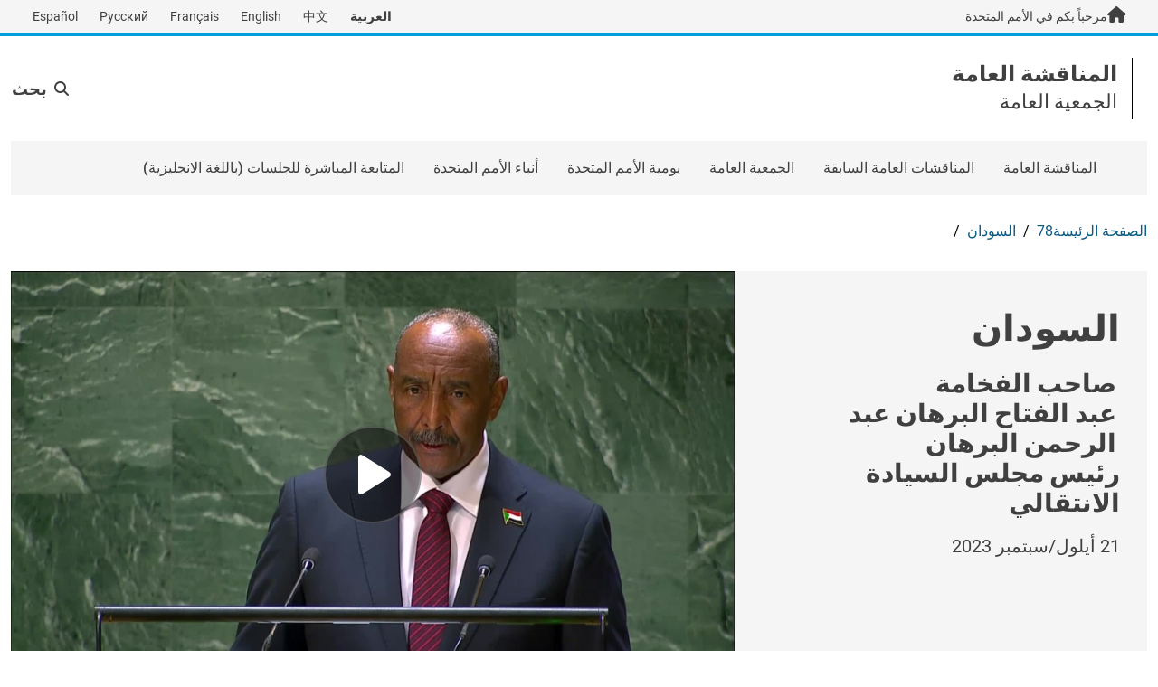

--- FILE ---
content_type: text/html; charset=UTF-8
request_url: https://gadebate.un.org/ar/78/sudan
body_size: 12191
content:
<!DOCTYPE html><html lang="ar" dir="rtl" prefix="og: https://ogp.me/ns#"><head><meta charset="utf-8" /><style>.js img.lazyload:not([src]) { visibility: hidden; }.js img.lazyloaded[data-sizes=auto] { display: block; width: 100%; }.js .lazyload, .js .lazyloading { opacity: 0; }.js .lazyloaded { opacity: 1; -webkit-transition: opacity 2000ms; transition: opacity 2000ms; }</style><meta name="description" content="صاحب الفخامة عبد الفتاح البرهان عبد الرحمن البرهان spoke at the المناقشة العامة للدورة الـ80" /><meta name="keywords" content="الأمم المتحدة، الجمعية العامة، المناقشة العامة" /><link rel="shortlink" href="https://gadebate.un.org/ar/node/3274" /><link rel="canonical" href="https://gadebate.un.org/ar/78/sudan" /><link rel="image_src" href="https://gadebate.un.org/sites/default/files/styles/max_1300x1300/public/2023-09/un71002797.jpg?itok=5D0DeOXH" /><meta property="og:site_name" content="المناقشة العامة" /><meta property="og:type" content="Website" /><meta property="og:url" content="https://gadebate.un.org/ar/78/sudan" /><meta property="og:title" content="السودان" /><meta property="og:image" content="https://gadebate.un.org/sites/default/files/styles/ga_facebook_image/public/2023-09/un71002797.jpg?itok=FgEFv7gk" /><meta property="og:updated_time" content="2023-09-22T16:05:17-04:00" /><meta name="twitter:card" content="summary_large_image" /><meta name="twitter:title" content="السودان" /><meta name="twitter:description" content="صاحب الفخامة عبد الفتاح البرهان عبد الرحمن البرهان spoke at the المناقشة العامة للدورة الـ80" /><meta name="twitter:image:alt" content="صاحب الفخامة عبد الفتاح البرهان عبد الرحمن البرهان spoke at the المناقشة العامة للدورة الـ80" /><meta name="twitter:image" content="https://gadebate.un.org/sites/default/files/styles/ga_twitter_image/public/2023-09/un71002797.jpg?itok=M8wEl3GV" /><meta name="MobileOptimized" content="width" /><meta name="HandheldFriendly" content="true" /><meta name="viewport" content="width=device-width, initial-scale=1, shrink-to-fit=no" /><script src="https://cdn.jwplayer.com/libraries/QX5ghetz.js"></script><meta http-equiv="x-ua-compatible" content="ie=edge" /><link rel="icon" href="/themes/custom/gad/images/favicons/favicon.ico" type="image/vnd.microsoft.icon" /><link rel="alternate" hreflang="ar" href="https://gadebate.un.org/ar/78/sudan" /><link rel="alternate" hreflang="zh-hans" href="https://gadebate.un.org/zh/78/sudan" /><link rel="alternate" hreflang="en" href="https://gadebate.un.org/en/78/sudan" /><link rel="alternate" hreflang="fr" href="https://gadebate.un.org/fr/78/sudan" /><link rel="alternate" hreflang="ru" href="https://gadebate.un.org/ru/78/sudan" /><link rel="alternate" hreflang="es" href="https://gadebate.un.org/es/78/sudan" /><link rel="preload" href="/themes/custom/un3/un3_base/node_modules/@fontsource/noto-naskh-arabic/files/noto-naskh-arabic-arabic-500-normal.woff2" as="font" type="font/woff2" crossorigin /><link rel="preload" href="/themes/custom/un3/un3_base/node_modules/@fontsource/noto-kufi-arabic/files/noto-kufi-arabic-arabic-700-normal.woff2" as="font" type="font/woff2" crossorigin /><link rel="preload" href="/themes/custom/un3/un3_base/node_modules/@fontsource/oswald/files/oswald-latin-700-normal.woff2" as="font" type="font/woff2" crossorigin /><link rel="preload" href="/libraries/fontawesome/webfonts/fa-solid-900.woff2" as="font" type="font/woff2" crossorigin /><link rel="preload" href="/libraries/fontawesome/webfonts/fa-brands-400.woff2" as="font" type="font/woff2" crossorigin /><title>السودان | المناقشة العامة</title><link rel="stylesheet" media="all" href="/sites/default/files/css/css_TBeMAT9zvSbGFztCyJQlsb9TkB326a4sJbKyibCb518.css?delta=0&amp;language=ar&amp;theme=gad&amp;include=[base64]" /><link rel="stylesheet" media="all" href="/sites/default/files/css/css_b7Uo3qb-mb7JWKGI_HbNb1ZoEN9CjJzuIDJe2LLn0hE.css?delta=1&amp;language=ar&amp;theme=gad&amp;include=[base64]" /><script type="application/json" data-drupal-selector="drupal-settings-json">{"path":{"baseUrl":"\/","pathPrefix":"ar\/","currentPath":"node\/3274","currentPathIsAdmin":false,"isFront":false,"currentLanguage":"ar"},"pluralDelimiter":"\u0003","suppressDeprecationErrors":true,"gtag":{"tagId":"","consentMode":false,"otherIds":[],"events":[],"additionalConfigInfo":[]},"ajaxPageState":{"libraries":"[base64]","theme":"gad","theme_token":null},"ajaxTrustedUrl":{"\/ar\/sessions-archive":true},"gtm":{"tagId":null,"settings":{"data_layer":"dataLayer","include_classes":false,"allowlist_classes":"","blocklist_classes":"","include_environment":false,"environment_id":"","environment_token":""},"tagIds":["GTM-TZX87ZN","GTM-LQCS"]},"lazy":{"lazysizes":{"lazyClass":"lazyload","loadedClass":"lazyloaded","loadingClass":"lazyloading","preloadClass":"lazypreload","errorClass":"lazyerror","autosizesClass":"lazyautosizes","srcAttr":"data-src","srcsetAttr":"data-srcset","sizesAttr":"data-sizes","minSize":40,"customMedia":[],"init":true,"expFactor":1.5,"hFac":0.8,"loadMode":2,"loadHidden":true,"ricTimeout":0,"throttleDelay":125,"plugins":[]},"placeholderSrc":"data:image\/gif;base64,R0lGODlhAQABAAAAACH5BAEKAAEALAAAAAABAAEAAAICTAEAOw==","preferNative":false,"minified":true,"libraryPath":"\/libraries\/lazysizes"},"field_group":{"tabs":{"mode":"default","context":"view","settings":{"classes":"custom-ga-statement-tab-container","show_empty_fields":false,"id":"","direction":"horizontal","width_breakpoint":640}},"tab":{"mode":"default","context":"view","settings":{"classes":"statements-tab-content","show_empty_fields":false,"id":"","formatter":"open","description":""}},"html_element":{"mode":"default","context":"view","settings":{"classes":"group-speaker-details","show_empty_fields":false,"id":"","element":"div","show_label":false,"label_element":"h3","label_element_classes":"","attributes":"","effect":"none","speed":"fast","required_fields":false,"open":false}}},"widthBreakpoint":640,"minimalShare":{"sizes":{"facebook":{"width":600,"height":500},"twitter":{"width":600,"height":260}}},"showVideo":"kaltura","languages":{"ar":"Arabic","zh":"Chinese","en":"English","fr":"French","ru":"Russian","es":"Espa\u00f1ol"},"languagesLong":{"ara":"Arabic","chi":"Chinese","eng":"English","fre":"French","rus":"Russian","esp":"Espa\u00f1ol"},"sessionDate":{"settingsDate":"2025-09-23","start":"2025-09-23","end":"2025-09-29","interval":6,"skip_dates":["2025-09-28"]},"liveStream":"1_09rks7e3","user":{"uid":0,"permissionsHash":"93a06df770b9ae1ff5a64d7a8dcd8f4b792a3993d987c5e12146b4d8fbd371ec"}}</script><script src="/sites/default/files/js/js_DFRrAKUFpNRVj26u8L2kMtMRtmw7qB8CuCK8RL-YKWo.js?scope=header&amp;delta=0&amp;language=ar&amp;theme=gad&amp;include=eJxdjkEOwyAMBD8E4dAHIRNch8jgCIza5PWlKJf2stJ4bY2fCTl6qtIPh4wZiy6b1HRJUWCvEJohiG7tTSXb_XUwnFgt9JhkNsQSgG3Tk1MhQyLEOA7J0Yh_XmCH9-8wG4brdN8wOZWUh7dtUNHdZCeZXh4-QMPbONgPv19lbDYFnc9_AOqeUEc"></script><script src="/modules/contrib/google_tag/js/gtag.js?t5yr35"></script><script src="/modules/contrib/google_tag/js/gtm.js?t5yr35"></script></head><body class="layout-no-sidebars page-node-3274 session-inactive path-node node--type-ga-statement"><div class="visually-hidden-focusable bg-un-blue-5 text-center p-m"> <a href="#main-content" class="skip-link">Skip to main content / navigation</a></div> <noscript><iframe src="https://www.googletagmanager.com/ns.html?id=GTM-TZX87ZN"
height="0" width="0" style="display:none;visibility:hidden"></iframe></noscript><noscript><iframe src="https://www.googletagmanager.com/ns.html?id=GTM-LQCS"
height="0" width="0" style="display:none;visibility:hidden"></iframe></noscript><div class="dialog-off-canvas-main-canvas" data-off-canvas-main-canvas><div id="page-wrapper"><div id="page"> <nav class="navbar navbar-expand site-header__top bg-light p-0" id="header__top"><div class="container"> <a href="https://www.un.org/ar" title="الأمم المتحدة" class="site-welcome navbar-brand text-body fs-default p-0"> <i class="fa-solid fa-house align-self-center"></i><span>مرحباً بكم في الأمم المتحدة</span> </a> <section class="region region-secondary-menu"><div class="language-switcher-language-url block block-language block-language-block-language-content block-languageswitchercontent-2" id="block-languageswitchercontent-2" role="navigation"><div class="block-content"><ul class="links nav"><li hreflang="ar" data-drupal-link-system-path="node/3274" class="ar nav-item is-active" aria-current="page"><a href="/ar/78/sudan" class="language-link nav-link is-active" hreflang="ar" data-drupal-link-system-path="node/3274" aria-current="page">العربية</a></li><li hreflang="zh-hans" data-drupal-link-system-path="node/3274" class="zh-hans nav-item"><a href="/zh/78/sudan" class="language-link nav-link" hreflang="zh-hans" data-drupal-link-system-path="node/3274">中文</a></li><li hreflang="en" data-drupal-link-system-path="node/3274" class="en nav-item"><a href="/en/78/sudan" class="language-link nav-link" hreflang="en" data-drupal-link-system-path="node/3274">English</a></li><li hreflang="fr" data-drupal-link-system-path="node/3274" class="fr nav-item"><a href="/fr/78/sudan" class="language-link nav-link" hreflang="fr" data-drupal-link-system-path="node/3274">Français</a></li><li hreflang="ru" data-drupal-link-system-path="node/3274" class="ru nav-item"><a href="/ru/78/sudan" class="language-link nav-link" hreflang="ru" data-drupal-link-system-path="node/3274">Русский</a></li><li hreflang="es" data-drupal-link-system-path="node/3274" class="es nav-item"><a href="/es/78/sudan" class="language-link nav-link" hreflang="es" data-drupal-link-system-path="node/3274">Español</a></li></ul></div></div> </section></div> </nav><div class="site-header__main-wrapper sticky-top bg-white border-top border-4 border-un-blue"><div id="header__main" class="site-header__main"><div class="container"><div class="row align-items-center flex-nowrap"><div class="col"><div id="block-gad-site-branding" class="clearfix site-branding d-flex align-items-center"><div class="site-logo flex-shrink-0"> <a href="https://www.un.org/ar" title="الأمم المتحدة"> <img src="/themes/custom/un3/un3_base/images/logos/UN_logo_ar.svg" alt="الأمم المتحدة"> </a></div><div class="site-name-slogan flex-grow-1 d-flex flex-column justify-content-center border-start border-1 ms-m ps-m"><div class="site-name"> <a href="/ar" title="المناقشة العامة" rel="home"> المناقشة العامة </a></div><div class="site-slogan"> الجمعية العامة</div></div></div></div><div class="col-auto d-flex align-self-stretch"> <button class="language-toggler collapsed align-self-center btn border-0 gap-0 shadow-none p-0" type="button" data-bs-toggle="collapse" data-bs-target=".region-top-header-form .block-language" aria-expanded="false">العربية</button> <button class="search-toggler collapsed d-none align-self-center btn gap-0 shadow-none text-uppercase ms-g mb-0 p-0" type="button" data-bs-toggle="collapse" data-bs-target=".region-top-header-form .block-search, .region-top-header-form .block-simple-search-form" aria-expanded="false">بحث</button> <button class="navbar-toggler align-self-start d-lg-none collapsed border-0 ps-2 py-2" type="button" data-bs-toggle="collapse" data-bs-target="#CollapsingNavbar" aria-controls="CollapsingNavbar" aria-expanded="false" aria-label="Toggle navigation"><span class="navbar-toggler-icon d-inline-flex align-items-center justify-content-center"><i class="fa-solid fa-bars"></i><i class="fa-solid fa-xmark d-none"></i></span></button></div></div></div></div><div class="container"> <section class="region region-top-header-form"><div class="language-switcher-language-url block block-language block-language-block-language-content block-languageswitchercontent collapse" id="block-languageswitchercontent" role="navigation"><div class="block-content"><ul class="links nav"><li hreflang="ar" data-drupal-link-system-path="node/3274" class="ar nav-item is-active" aria-current="page"><a href="/ar/78/sudan" class="language-link nav-link is-active" hreflang="ar" data-drupal-link-system-path="node/3274" aria-current="page">العربية</a></li><li hreflang="zh-hans" data-drupal-link-system-path="node/3274" class="zh-hans nav-item"><a href="/zh/78/sudan" class="language-link nav-link" hreflang="zh-hans" data-drupal-link-system-path="node/3274">中文</a></li><li hreflang="en" data-drupal-link-system-path="node/3274" class="en nav-item"><a href="/en/78/sudan" class="language-link nav-link" hreflang="en" data-drupal-link-system-path="node/3274">English</a></li><li hreflang="fr" data-drupal-link-system-path="node/3274" class="fr nav-item"><a href="/fr/78/sudan" class="language-link nav-link" hreflang="fr" data-drupal-link-system-path="node/3274">Français</a></li><li hreflang="ru" data-drupal-link-system-path="node/3274" class="ru nav-item"><a href="/ru/78/sudan" class="language-link nav-link" hreflang="ru" data-drupal-link-system-path="node/3274">Русский</a></li><li hreflang="es" data-drupal-link-system-path="node/3274" class="es nav-item"><a href="/es/78/sudan" class="language-link nav-link" hreflang="es" data-drupal-link-system-path="node/3274">Español</a></li></ul></div></div><div id="block-simplesearchform" class="block block-simple-search-form block-simple-search-form-block block-simplesearchform collapse"><div class="block-content"><form class="simple-search-form" data-drupal-selector="simple-search-form-2" action="/ar/sessions-archive" method="get" id="simple-search-form--2" accept-charset="UTF-8"><div class="js-form-item js-form-type-search form-type-search js-form-item-auto-aggregated-fulltext-field form-item-auto-aggregated-fulltext-field form-no-label mb-3"> <label for="edit-auto-aggregated-fulltext-field--2" class="visually-hidden">بحث</label> <label for="edit-auto-aggregated-fulltext-field--2" class="visually-hidden">بحث</label><input placeholder="عم تبحثون؟" class="form-search form-control" data-drupal-selector="edit-auto-aggregated-fulltext-field" type="search" id="edit-auto-aggregated-fulltext-field--2" name="auto_aggregated_fulltext_field" value="" size="60" maxlength="128"/></div><div class="form-actions js-form-wrapper form-wrapper mb-3" data-drupal-selector="edit-actions" id="edit-actions--2"><button data-drupal-selector="edit-submit" type="submit" id="edit-submit--2" value="بحث" class="button js-form-submit form-submit btn btn-primary">بحث</button></div></form></div></div> </section></div><div id="header__bottom" class="site-header__bottom d-lg-none"><div class="container d-flex align-items-center"><div class="navbar-brand my-m"><div class="site-branding d-flex align-items-center"><div class="site-name-slogan flex-grow-1 d-flex flex-column justify-content-center"><div class="site-name"> <a href="/ar" title="المناقشة العامة" rel="home"> المناقشة العامة </a></div><div class="site-slogan"> الجمعية العامة</div></div></div></div></div></div></div> <nav class="navbar navbar-expand-xl navbar-expand-lg navbar-main sticky-top p-0" id="navbar-main"><div class="container align-items-start justify-content-start"><div class="collapse navbar-collapse bg-light" id="CollapsingNavbar"> <nav role="navigation" aria-labelledby="block-gad-main-menu-menu" id="block-gad-main-menu" class="block block-menu navigation menu--main"><h2 id="block-gad-main-menu-menu" class="block-title"> <a href="#CollapsingNavbar" data-bs-toggle="collapse">القائمة</a></h2><div class="show block-content"><ul class="clearfix nav navbar-nav"><li class="nav-item"> <a href="/ar" class="text-uppercase nav-link nav-link--ar d-flex gap-s align-items-center justify-content-between" target="_self" data-drupal-link-system-path="&lt;front&gt;">المناقشة العامة</a></li><li class="nav-item"> <a href="/ar/sessions-archive" class="text-uppercase nav-link nav-link--ar-sessions-archive d-flex gap-s align-items-center justify-content-between" target="_self" data-drupal-link-system-path="sessions-archive">المناقشات العامة السابقة</a></li><li class="nav-item"> <a href="https://www.un.org/ar/ga/" class="text-uppercase nav-link nav-link-https--wwwunorg-ar-ga- d-flex gap-s align-items-center justify-content-between" target="_self">الجمعية العامة</a></li><li class="nav-item"> <a href="https://journal.un.org/ar" class="text-uppercase nav-link nav-link-https--journalunorg-ar d-flex gap-s align-items-center justify-content-between" target="_self">يومية الأمم المتحدة</a></li><li class="nav-item"> <a href="https://news.un.org/ar/events/unga80" class="text-uppercase nav-link nav-link-https--newsunorg-ar-events-unga80 d-flex gap-s align-items-center justify-content-between" target="_self">أنباء الأمم المتحدة</a></li><li class="nav-item"> <a href="https://gadebate.un.org/en/live-blog" class="nav-link nav-link-https--gadebateunorg-en-live-blog d-flex gap-s align-items-center justify-content-between">المتابعة المباشرة للجلسات (باللغة الانجليزية)</a></li></ul></div> </nav><div class="language-switcher-language-url block block-language block-language-block-language-content block-languageswitchercontent-3" id="block-languageswitchercontent-3" role="navigation"><h2 class="block-title"> <a href="#block-languageswitchercontent-3-content" class="collapsed" data-bs-toggle="collapse"> <span class="block-title-collapse">Arabic</span> <span class="block-title-show">لغة</span> </a></h2><div class="collapse block-content" id="block-languageswitchercontent-3-content"><ul class="links nav"><li hreflang="ar" data-drupal-link-system-path="node/3274" class="ar nav-item is-active" aria-current="page"><a href="/ar/78/sudan" class="language-link nav-link is-active" hreflang="ar" data-drupal-link-system-path="node/3274" aria-current="page">العربية</a></li><li hreflang="zh-hans" data-drupal-link-system-path="node/3274" class="zh-hans nav-item"><a href="/zh/78/sudan" class="language-link nav-link" hreflang="zh-hans" data-drupal-link-system-path="node/3274">中文</a></li><li hreflang="en" data-drupal-link-system-path="node/3274" class="en nav-item"><a href="/en/78/sudan" class="language-link nav-link" hreflang="en" data-drupal-link-system-path="node/3274">English</a></li><li hreflang="fr" data-drupal-link-system-path="node/3274" class="fr nav-item"><a href="/fr/78/sudan" class="language-link nav-link" hreflang="fr" data-drupal-link-system-path="node/3274">Français</a></li><li hreflang="ru" data-drupal-link-system-path="node/3274" class="ru nav-item"><a href="/ru/78/sudan" class="language-link nav-link" hreflang="ru" data-drupal-link-system-path="node/3274">Русский</a></li><li hreflang="es" data-drupal-link-system-path="node/3274" class="es nav-item"><a href="/es/78/sudan" class="language-link nav-link" hreflang="es" data-drupal-link-system-path="node/3274">Español</a></li></ul></div></div><div id="block-simplesearchform-2" class="block block-simple-search-form block-simple-search-form-block block-simplesearchform-2"><h2 class="block-title"> <a href="#block-simplesearchform-2-content" class="collapsed" data-bs-toggle="collapse">بحث</a></h2><div class="collapse p-m block-content" id="block-simplesearchform-2-content"><form class="simple-search-form" data-drupal-selector="simple-search-form" action="/ar/sessions-archive" method="get" id="simple-search-form" accept-charset="UTF-8"><div class="js-form-item js-form-type-search form-type-search js-form-item-auto-aggregated-fulltext-field form-item-auto-aggregated-fulltext-field form-no-label mb-3"> <label for="edit-auto-aggregated-fulltext-field" class="visually-hidden">بحث</label> <label for="edit-auto-aggregated-fulltext-field" class="visually-hidden">بحث</label><input placeholder="بحث" class="form-search form-control" data-drupal-selector="edit-auto-aggregated-fulltext-field" type="search" id="edit-auto-aggregated-fulltext-field" name="auto_aggregated_fulltext_field" value="" size="60" maxlength="128"/></div><div class="form-actions js-form-wrapper form-wrapper mb-3" data-drupal-selector="edit-actions" id="edit-actions"><button data-drupal-selector="edit-submit" type="submit" id="edit-submit" value="بحث" class="button js-form-submit form-submit btn btn-primary">بحث</button></div></form></div></div></div></div> </nav><div class="highlighted"> <aside class="container section clearfix" role="complementary"><div data-drupal-messages-fallback class="hidden"></div> </aside></div><div class="container"><div id="block-gad-breadcrumbs" class="block block-system block-system-breadcrumb-block block-gad-breadcrumbs"><div class="block-content"> <nav role="navigation" aria-label="breadcrumb" style=""><ol class="breadcrumb"><li class="breadcrumb-item"> <a href="/ar">الصفحة الرئيسة</a></li><li class="breadcrumb-item"> <a href="/ar/sessions-archive/?f[0]=choose_a_session_ungad:564">78</a></li><li class="breadcrumb-item"> <a href="/ar/node/3274">السودان</a></li></ol></nav></div></div></div><div id="main-wrapper" class="layout-main-wrapper clearfix"><div id="main" class="container"><div class="row row-offcanvas row-offcanvas-left clearfix"> <main class="main-content col order-last" id="content" role="main"> <section class="section"> <a href="#main-content" id="main-content" tabindex="-1"></a><div id="block-gad-bootstrap-un-ga-system-main" class="block block-system block-system-main-block block-gad-bootstrap-un-ga-system-main"><div class="block-content"> <article class="node node--type-ga-statement node--promoted node--view-mode-full clearfix"> <header> </header><div class="node__content clearfix"><div class="custom-ga-statement-tab-container field-group-tabs-wrapper"><div data-horizontal-tabs class="horizontal-tabs clearfix"><ul data-horizontal-tabs-list class="horizontal-tabs-list visually-hidden ga-statement-horizontal-tabs"></ul><div data-horizontal-tabs-panes><input class="horizontal-tabs-active-tab form-control" type="hidden" /><details class="statements-tab-content js-form-wrapper form-wrapper" id="edit-group-statements" open="open"><summary role="button" aria-controls="edit-group-statements" aria-expanded="true">بيان</summary><div class="details-wrapper"><div class="group-text-video-wrapper"><div class="group-speaker-country-details"><div class="field field--name-field-speaker-list field--type-entity-reference field--label-hidden"><div class='field__items'><div class="field__item">السودان</div></div></div><div class="group-speaker-details"><div class="field field--name-field-speaker-title field--type-entity-reference field--label-hidden"><div class='field__items'><div class="field__item">صاحب الفخامة</div></div></div><div class="field field--name-field-speaker-name field--type-string field--label-hidden field__item">عبد الفتاح البرهان عبد الرحمن البرهان</div><div class="field field--name-field-speaker-function-2 field--type-entity-reference field--label-hidden"><div class='field__items'><div class="field__item">رئيس مجلس السيادة الانتقالي</div></div></div></div><div class="field field--name-field-release-date field--type-timestamp field--label-hidden"><div class='field__items'><div class="field__item"><time datetime="2023-09-21T00:00:00-04:00" class="datetime">21 أيلول/سبتمبر 2023</time></div></div></div></div><div class="group-speaker-video"><div class="field field--name-field-kaltura field--type-entity-reference field--label-hidden"><div class='field__items'><div class="field__item"><div><div class="field field--name-field-media-kaltura field--type-kaltura field--label-visually_hidden"><div class="field__label visually-hidden">Kaltura</div><div class='field__items'><div class="field__item"><div class="kaltura-player hidden" id="kaltura-player-1_9nlmin3p" data-domain="cdnapisec.kaltura.com" data-partnerid="2503451" data-uiconfid="47917953" data-entryid="1_9nlmin3p"></div><div class="cover-image-kaltura-player playkit-pre-playback-play-overlay" style="position: relative;"> <img class="ls-is-cached lazyloaded" src="" alt="Video player cover image"> <button type="button" class="playkit-pre-playback-play-button hidden" tabindex="0" aria-label="Play"> <span class="playkit-tooltip"> <i class="playkit-icon playkit-icon-play" style="height: 64px; width: 64px"></i> </span> </button> </img></div></div></div></div></div></div></div></div></div></div><div class="group-statement-text-media-wrap"><div class="statement-summary-long"><h2>موجز البيان</h2><div class="field__item"><div class="paragraph paragraph--type--statement-summary paragraph--view-mode--default"><div class="field field--name-field-statement-detail field--type-entity-reference-revisions field--label-hidden"><div class='field__items'><div class="field__item"><div class="paragraph paragraph--type--statement-detail paragraph--view-mode--default"><div class="field field--name-field-text field--type-text-long field--label-hidden field__item"><p><strong>الملخص غير متوفر باللغة العربية.</strong></p></div></div></div></div></div></div></div> <button class="see-more-btn">اظهار المزيد</button><button class="see-less-btn">اظهار اقل</button><div class="minimal-share-wrap"><hr><div class="minimal-share-content"><span class="minimal-share-label">شاركوا:</span><p class="minimal-share"><a href="https://twitter.com/intent/tweet?text=السودان&amp;url=https://gadebate.un.org/ar/78/sudan" title="انشروا هذه الصفحة على تويتر" class="twitter ms-icon" data-ms="twitter" target="_blank"><svg viewbox="0 0 16 16" xmlns="http://www.w3.org/2000/svg" fill-rule="evenodd" clip-rule="evenodd" stroke-linejoin="round" stroke-miterlimit="1.414"><path d="M16 3.038c-.59.26-1.22.437-1.885.517.677-.407 1.198-1.05 1.443-1.816-.634.374-1.337.647-2.085.794-.598-.638-1.45-1.036-2.396-1.036-1.812 0-3.282 1.468-3.282 3.28 0 .258.03.51.085.75C5.152 5.39 2.733 4.084 1.114 2.1.83 2.583.67 3.147.67 3.75c0 1.14.58 2.143 1.46 2.732-.538-.017-1.045-.165-1.487-.41v.04c0 1.59 1.13 2.918 2.633 3.22-.276.074-.566.114-.865.114-.21 0-.415-.02-.616-.058.418 1.304 1.63 2.253 3.067 2.28-1.123.88-2.54 1.404-4.076 1.404-.265 0-.526-.015-.783-.045 1.454.93 3.18 1.474 5.033 1.474 6.038 0 9.34-5 9.34-9.337 0-.143-.004-.284-.01-.425.64-.463 1.198-1.04 1.638-1.7z" fill-rule="nonzero" /></svg></a><a href="https://www.facebook.com/sharer.php?u=https://gadebate.un.org/ar/78/sudan" title="انشروا هذه الصفحة على فيسبوك" class="facebook ms-icon" data-ms="facebook" target="_blank"><svg xmlns="http://www.w3.org/2000/svg" viewbox="0 0 571.4 1000"><path d="M535.2 6.7V154h-87.7q-47.9 0-64.7 20.1t-16.7 60.3v105.4h163.5L507.8 505H366.1v423.6H195.3V505H53V339.8h142.3V218.2q0-103.8 58-161T407.9 0Q490 0 535.2 6.7z" /></svg></a><a href="mailto:?subject=السودان&amp;body=https://gadebate.un.org/ar/78/sudan" title="انشروا هذه الصفحة بالبريد الإلكتروني" class="email ms-icon" data-ms="email" target="_blank"><svg xmlns="http://www.w3.org/2000/svg" viewbox="0 0 33 32"><path d="M.064 24.032V5.6q0-.032.096-.608l10.848 9.28-10.816 10.4q-.128-.448-.128-.64zm1.44-20.32q.224-.096.544-.096h29.216q.288 0 .576.096l-10.88 9.312-1.44 1.152-2.848 2.336-2.848-2.336-1.44-1.152zm.032 22.208l10.912-10.464 4.224 3.424 4.224-3.424L31.808 25.92q-.256.096-.544.096H2.048q-.256 0-.512-.096zm20.8-11.648l10.816-9.28q.096.288.096.608v18.432q0 .288-.096.64z" /></svg></a><a href="whatsapp://send?text=السودان%20-%20https://gadebate.un.org/ar/78/sudan" title="انشروا هذه الصفحة بالواتس آب" class="whatsapp ms-icon" data-ms="whatsapp" target="_blank"><svg viewbox="0 0 16 16" xmlns="http://www.w3.org/2000/svg" fill-rule="evenodd" clip-rule="evenodd" stroke-linejoin="round" stroke-miterlimit="1.414"><path d="M11.665 9.588c-.2-.1-1.177-.578-1.36-.644-.182-.067-.315-.1-.448.1-.132.197-.514.643-.63.775-.116.13-.232.147-.43.05-.2-.1-.842-.31-1.602-.985-.592-.525-.99-1.174-1.107-1.373-.116-.198-.013-.305.087-.404.09-.09.2-.232.3-.348.098-.116.13-.198.198-.33.066-.133.033-.248-.017-.348-.05-.1-.448-1.074-.614-1.47-.16-.387-.325-.334-.448-.34-.115-.006-.248-.007-.38-.007-.134 0-.35.05-.532.247-.182.2-.696.678-.696 1.653s.713 1.917.812 2.05c.1.132 1.404 2.133 3.4 2.99.476.205.846.327 1.136.418.476.15.91.13 1.253.08.383-.058 1.178-.48 1.344-.943.168-.463.168-.86.118-.943-.05-.083-.182-.133-.382-.232M8.034 14.52H8.03c-1.187 0-2.353-.318-3.37-.918l-.24-.143-2.507.653.67-2.43-.16-.25c-.662-1.05-1.012-2.263-1.01-3.508 0-3.633 2.97-6.59 6.623-6.59 1.77.002 3.43.688 4.68 1.934 1.252 1.244 1.94 2.9 1.94 4.66-.003 3.634-2.973 6.59-6.623 6.59m5.636-12.2C12.163.83 10.163.003 8.03 0 3.642 0 .07 3.556.067 7.928c0 1.397.366 2.76 1.063 3.964L0 16l4.223-1.102c1.164.63 2.474.964 3.807.965h.004c4.39 0 7.964-3.557 7.966-7.93 0-2.117-.827-4.11-2.33-5.608" /></svg></a></p></div><hr></div><div class="custom-ga-statement-news-container"><div class="field field--name-field-news-subtitle field--type-string field--label-hidden field__item">مواد إخبارية ذات صلة</div><div class="field field--name-field-news-title field--type-link field--label-hidden"><div class='field__items'><div class="field__item"><a href="https://news.un.org/ar/story/2023/09/1123942">عبد الفتاح البرهان يدعو إلى تصنيف قوات الدعم السريع، مجموعة إرهابية</a></div></div></div><div class="clearfix text-formatted field field--name-field-news-text field--type-text-long field--label-hidden"><div class='field__items'><div class="field__item"><p>طالب عبد الفتاح البرهان رئيس مجلس السيادة الانتقالي في السودان، الأمم المتحدة والمجتمع الدولي باعتبار قوات الدعم السريع والميليشيات المتحالفة معها، "مجموعات إرهابية لحماية الشعب السوداني والمنطقة والعالم".</p><p><br>وفي كلمة بلاده أمام المناقشة العامة للجمعية العامة للأمم المتحدة، قال البرهان إن الشعب يواجه حربا مدمرة منذ الخامس عشر من نيسان/أبريل شنتها عليه قوات الدعم السريع التي وصفها بالمتمردة بالتحالف مع "ميليشيات قبلية وأخرى إقليمية ودولية ومرتزقة من مختلف أنحاء العالم".</p><p>وقال إنها ارتكبت "جرائم ضد الإنسانية وجرائم حرب في معظم أنحاء السودان ومارست التطهير العرقي والعنف الجنسي". وأضاف أن الجرائم التي حدثت في مناطق مثل الجنينة في غرب دارفور تمثل صدمة للضمير العالمي حسب تعبيره.</p><p>وأكد بذل كل السبل لإيقاف الحرب عبر الاستجابة لكل المبادرات، وأشار إلى اجتماعات جدة بدعوة من المملكة العربية السعودية والولايات المتحدة الأمريكية. وقال إنه تم تحقيق تقدم جيد في تلك الاجتماعات لولا ما وصفه بتعنت المتمردين ورفضهم الخروج من الأحياء السكنية.</p><p>وتحدث عن قبول مبادرة الإيقاد، ومبادرة دول الجوار التي عقدت في مصر. وقال إنه ما زال "حتى اليوم يمد يده من أجل السلام وإيقاف الحرب ورفع المعاناة عن الشعب". واتهم قوات الدعم السريع برفض الحلول السلمية والإصرار على تدمير الدولة.</p><p>ورفض وصف الحرب بأنها داخلية بين طرفين مسلحين. وقال إن الاعتداء لم يتوقف عند القوات المسلحة بل شمل كل مقومات ومكونات الدولة، وأضاف: "المواطنون الأبرياء ليسوا جزءا من القوات المسلحة. والمساليت في غرب دارفور ليسوا جزءا من القوات المسلحة".</p><p>وقال إن هذه الحرب أصبحت تهدد السلم والأمن الإقليميين والدوليين لاستعانة "المتمردين بمجموعات خارجة عن القانون وإرهابية".</p><p>وأعرب عن تقديره لجهود الأمم المتحدة، برعاية الأمين العام، لدعم الوضع الإنساني في السودان، وجهود وكالات الأمم المتحدة المختلفة والوكالات الدولية والإقليمية الأخرى.</p><p>وناشد الوكالات والدول بالإيفاء بتعهداتها لسد الفجوة الكبيرة في الغذاء والدواء والإيواء لقطاعات واسعة من الشعب السوداني تضررت من الحرب.</p><p>وأكد التزامه بالتعهدات السابقة بنقل السلطة إلى الشعب السوداني "بتوافق عريض وتراض وطني، تخرج بموجبه القوات المسلحة نهائيا من العمل السياسي ويكون تداول السلطة بالطرق الشرعية والسلمية المتمثلة في الانتخابات".</p><p>وقال "نرى أن تكون هناك مرحلة انتقالية قصيرة تدار فيها الدولة من قبل حكومة مدنية من المستقلين تتم خلالها معالجة الأوضاع الأمنية والإنسانية والاقتصادية الراهنة وإعادة الإعمار، تعقبها انتخابات عامة يختار من خلالها السودانيون من يحكمهم".</p><p>وفي سياق تأكيده على التزام الدولة بتحقيق التنمية المستدامة، ذكر أن وقف وتجميد المساعدات الدولية في الفترة السابقة قد أثر سلبا على تحقيق التنمية والحماية الاجتماعية ومواجهة التغيرات المناخية وأزمة الغذاء وفاقم أوضاع اللاجئين والنازحين.</p><p>وناشد المانحين ووكالات الإغاثة المختلفة الاستمرار في دعم ومعالجة الأوضاع الإنسانية في السودان ومساعدة المحتاجين.</p></div></div></div></div></div><div class="group-statement-media"><div id="custom-written-statement-content" class="custom-written-statement-content"><div class="clearfix text-formatted field field--name-body field--type-text-with-summary field--label-hidden"><div class='field__items'><div class="field__item"><h3>البيان كاملا</h3><p>اقرأوا البيان كاملا في ملف بصيغة الݒي دي أف.</p></div></div></div><div class="field field--name-field-arabic-statement field--type-file field--label-inline"><div class="custom-statement-file-label">بيان باللغة العربية</div><div class="field__item"><span class="file file--mime-application-pdf file--application-pdf"> <a href="/sites/default/files/gastatements/78/sd_ar.pdf" type="application/pdf">sd_ar.pdf</a></span></div></div></div><div class="audio-content"><div class="clearfix text-formatted field field--name-body field--type-text-with-summary field--label-hidden"><div class='field__items'><div class="field__item"><h3>تسجيل صوتي</h3><p>الاستماع وتنزيل البيان كاملا بصيغة أَم ݒي ثري.</p></div></div></div><div class="select-wrapper"><label for="audio-select">اختيار اللغة</label><select id="audio-select"><option value="https://s3.amazonaws.com/downloads.unmultimedia.org/radio/library/ltd/mp3/ga/2023/78_SD_AR.mp3" data-language-code="ar" selected>بالعربية</option><option value="https://s3.amazonaws.com/downloads.unmultimedia.org/radio/library/ltd/mp3/ga/2023/78_SD_ZH.mp3" data-language-code="zh">بالصينية</option><option value="https://s3.amazonaws.com/downloads.unmultimedia.org/radio/library/ltd/mp3/ga/2023/78_SD_EN.mp3" data-language-code="en">بالانكليزية</option><option value="https://s3.amazonaws.com/downloads.unmultimedia.org/radio/library/ltd/mp3/ga/2023/78_SD_FR.mp3" data-language-code="fr">بالفرنسية</option><option value="https://s3.amazonaws.com/downloads.unmultimedia.org/radio/library/ltd/mp3/ga/2023/78_SD_RU.mp3" data-language-code="ru">بالروسية</option><option value="https://s3.amazonaws.com/downloads.unmultimedia.org/radio/library/ltd/mp3/ga/2023/78_SD_ES.mp3" data-language-code="es">بالإسبانية</option></select><button id="choose-audio">اختيار لغة التسجيل الصوتي</button></div><div class="audioPlayer"><div id="audio-container">إعداد المُشغل</div> <a href="https://s3.amazonaws.com/downloads.unmultimedia.org/radio/library/ltd/mp3/ga/2023/78_SD_AR.mp3" id="download-audio" class="btn btn-secondary" title="تنزيل الملف الصوتي (أَم ݒي ثري)"></a></div></div><div class="custom-statement-images-section"><h3>صورة</h3><div class="field field--name-field-photo-source field--type-image field--label-hidden"><div class='field__items'><div class="field__item d-table"> <picture> <source srcset="/sites/default/files/styles/ga_/public/2023-09/un71002797.jpg.webp?itok=6mfHX0yB 1x" media="all and (min-width: 992px)" type="image/webp" width="376" height="251"/> <source srcset="/sites/default/files/styles/ga_/public/2023-09/un71002797.jpg.webp?itok=6mfHX0yB 1x" media="all and (min-width: 768px) and (max-width: 991px)" type="image/webp" width="376" height="251"/> <source srcset="/sites/default/files/styles/ga_/public/2023-09/un71002797.jpg.webp?itok=6mfHX0yB 1x" media="all and (min-width: 575px) and (max-width: 767px)" type="image/webp" width="376" height="251"/> <source srcset="/sites/default/files/styles/ga/public/2023-09/un71002797.jpg.webp?itok=sNuK4uda 1x" media="(min-width: 0px)" type="image/webp" width="372" height="248"/> <img loading="eager" width="372" height="248" src="/sites/default/files/styles/ga/public/2023-09/un71002797.jpg.webp?itok=sNuK4uda" alt="صورة شخصية (المنصب + الاسم) صاحب الفخامة عبد الفتاح البرهان عبد الرحمن البرهان (رئيس مجلس السيادة الانتقالي), السودان" class="lazyload" title="صورة شخصية (المنصب + الاسم) صاحب الفخامة عبد الفتاح البرهان عبد الرحمن البرهان (رئيس مجلس السيادة الانتقالي), السودان" /> </picture><div class="field-gastatement-photo-credit">صور الأمم المتحدة</div></div></div></div></div><div class="custom-previous-sessions-section"><div class="clearfix text-formatted field field--name-body field--type-text-with-summary field--label-hidden"><div class='field__items'><div class="field__item"><h3>الدورات السابقة</h3><p><a href="https://gadebate.un.org/en/sessions-archive">مطالعة بيانات الدورات السابقة. (بالإنجليزية)</a></p></div></div></div><div class="views-element-container"><div class="view view-country-sessions view-id-country_sessions view-display-id-block_1 js-view-dom-id-1e014b6ea0cad4255764945f76c2738021cfe304d618c9e75d7fa41aee6e793d"><div class="view-content"><div class="select-wrapper"> <label for="past-sesions-select-list">اختيار دورة</label> <select class="past-sesions-select" id="past-sesions-select-list"><option value="/node/80171">80th session</option><option value="/node/79171">79th session</option><option class="custom-session-option" value="https://gadebate.un.org/generaldebate76/en/">76th session</option><option class="custom-session-option" value="https://gadebate.un.org/generaldebate75-archive/en/">75th session</option><option class="custom-session-option" value="https://gadebate.un.org/generaldebate74-archive/en/">74th session</option> </select><button id="past-session-btn" class="btn btn-secondary">البيانات</button></div></div></div></div></div></div></div></div></details></div></div></div></div></article></div></div> </section> </main></div></div></div> <footer id="footer" class="site-footer"><div class="site-footer__bottom text-bg-dark py-l border-top border-4 border-un-blue"><div class="container"> <section class="region region-footer-bottom-first"> <nav role="navigation" aria-labelledby="block-footer-menu" id="block-footer" class="block block-menu navigation menu--footer"><h2 class="visually-hidden block-title" id="block-footer-menu"> Footer</h2><div class="block-content"><ul class="clearfix nav navbar-nav"><li class="nav-item"> <a href="https://www.un.org/ar/contact-us" class="nav-link nav-link-https--wwwunorg-ar-contact-us">اتصل بنا</a></li><li class="nav-item"> <a href="https://www.un.org/ar/about-us/copyright" class="nav-link nav-link-https--wwwunorg-ar-about-us-copyright">حقوق النشر والطبع</a></li><li class="nav-item"> <a href="https://www.un.org/ar/about-us/frequently-asked-questions" class="nav-link nav-link-https--wwwunorg-ar-about-us-frequently-asked-questions">أسئلة شائعة</a></li><li class="nav-item"> <a href="https://www.un.org/ar/about-us/fraud-alert" class="nav-link nav-link-https--wwwunorg-ar-about-us-fraud-alert">تحذير من عمليات إحتيال</a></li><li class="nav-item"> <a href="https://www.un.org/ar/about-us/privacy-notice" class="nav-link nav-link-https--wwwunorg-ar-about-us-privacy-notice">بيان الخصوصيات</a></li><li class="nav-item"> <a href="https://www.un.org/ar/about-us/terms-of-use" class="nav-link nav-link-https--wwwunorg-ar-about-us-terms-of-use">شروط الإستخدام</a></li></ul></div> </nav> </section><hr class="border-light my-l"><div class="row"><div class="col-sm"> <section class="region region-footer-bottom-second"> <nav role="navigation" aria-labelledby="block-footersocialmediaicons-menu" id="block-footersocialmediaicons" class="block block-menu navigation menu--footer-social-media-icons"><h2 class="visually-hidden block-title" id="block-footersocialmediaicons-menu"> Footer social media icons</h2><div class="block-content"><ul class="clearfix nav navbar-nav"><li aria-label="Facebook" class="nav-item"> <a href="https://www.facebook.com/UnitedNationsArabic" title="رابط إلى حساب الأمم المتحدة على فيسبوك" class="nav-link nav-link-https--wwwfacebookcom-unitednationsarabic d-flex gap-s align-items-center justify-content-between"><i class="fa-brands fa-facebook" aria-hidden="true"></i></a></li><li aria-label="Twitter" class="nav-item"> <a href="https://twitter.com/UNarabic" title="رابط إلى حساب الأمم المتحدة على توتير" class="nav-link nav-link-https--twittercom-unarabic d-flex gap-s align-items-center justify-content-between"><i class="fa-brands fa-twitter" aria-hidden="true"></i></a></li><li aria-label="Youtube" class="nav-item"> <a href="https://www.youtube.com/user/UNarabic" title="رابط إلى حساب الأمم المتحدة على يوتيوب" class="nav-link nav-link-https--wwwyoutubecom-user-unarabic d-flex gap-s align-items-center justify-content-between"><i class="fa-brands fa-youtube" aria-hidden="true"></i></a></li><li aria-label="Flickr" class="nav-item"> <a href="https://www.flickr.com/photos/un_photo" title="رابط إلى حساب الأمم المتحدة على فليكر" class="nav-link nav-link-https--wwwflickrcom-photos-un-photo d-flex gap-s align-items-center justify-content-between"><i class="fa-brands fa-flickr" aria-hidden="true"></i></a></li></ul></div> </nav> </section></div><div class="col-sm-auto mt-l mt-sm-0 col-12 "> <section class="region region-footer-bottom-third"> <nav role="navigation" aria-labelledby="block-footerbuttons-menu" id="block-footerbuttons" class="block block-menu navigation menu--footer-buttons"><h2 class="visually-hidden block-title" id="block-footerbuttons-menu"> Footer Buttons</h2><div class="block-content"><ul class="clearfix nav navbar-nav"><li class="nav-item"> <a href="https://www.un.org/ar/about-us/how-to-donate-to-the-un-system" class="btn btn-secondary nav-link btn btn-secondary btn btn-secondary btn btn-secondary btn btn-secondary btn btn-secondary btn btn-secondary nav-link-https--wwwunorg-ar-about-us-how-to-donate-to-the-un-system d-flex gap-s align-items-center justify-content-between">تبرعوا</a></li></ul></div> </nav> </section></div></div></div></div> </footer></div></div></div><script src="/sites/default/files/js/js_NweCqJADiMll5eYbXIK_eNNEIeJhVf9j3U-vDs6w514.js?scope=footer&amp;delta=0&amp;language=ar&amp;theme=gad&amp;include=eJxdjkEOwyAMBD8E4dAHIRNch8jgCIza5PWlKJf2stJ4bY2fCTl6qtIPh4wZiy6b1HRJUWCvEJohiG7tTSXb_XUwnFgt9JhkNsQSgG3Tk1MhQyLEOA7J0Yh_XmCH9-8wG4brdN8wOZWUh7dtUNHdZCeZXh4-QMPbONgPv19lbDYFnc9_AOqeUEc"></script></body></html>

--- FILE ---
content_type: text/css
request_url: https://gadebate.un.org/sites/default/files/css/css_b7Uo3qb-mb7JWKGI_HbNb1ZoEN9CjJzuIDJe2LLn0hE.css?delta=1&language=ar&theme=gad&include=eJyFj11uxCAMhC9E4EiRCQ64whjZsNn29M3-aav2oS_WfKORPY4iw4ZCXyOokoSdKrr4xxVlt4li2IS7NGzD_O_UskRFSJtOjo9w0tmheviAq9sJa1qzyuwBK_K5whdR-pI2oK4Dorn9pg80YQw_tD8w3vD_gLdC7DKkUKHlCRkXUMfUiM8bVuAs9aTlTq6DQj5_KPZq-3b8bH3GSlYwOfu0gRwiGLoL4WHhPj1LmhW_ASXFgPE
body_size: 110792
content:
/* @license GPL-2.0-or-later https://www.drupal.org/licensing/faq */
.file{padding-left:20px;display:inline-block;min-height:16px;background-repeat:no-repeat;background-position:left center;}[dir="rtl"] .file{padding-left:inherit;padding-right:20px;background-position:right center;}.file--general,.file--application-octet-stream{background-image:url(/themes/contrib/bootstrap_barrio/images/icons/application-octet-stream.png);}.file--package-x-generic{background-image:url(/themes/contrib/bootstrap_barrio/images/icons/package-x-generic.png);}.file--x-office-spreadsheet{background-image:url(/themes/contrib/bootstrap_barrio/images/icons/x-office-spreadsheet.png);}.file--x-office-document{background-image:url(/themes/contrib/bootstrap_barrio/images/icons/x-office-document.png);}.file--x-office-presentation{background-image:url(/themes/contrib/bootstrap_barrio/images/icons/x-office-presentation.png);}.file--text-x-script{background-image:url(/themes/contrib/bootstrap_barrio/images/icons/text-x-script.png);}.file--text-html{background-image:url(/themes/contrib/bootstrap_barrio/images/icons/text-html.png);}.file--text-plain{background-image:url(/themes/contrib/bootstrap_barrio/images/icons/text-plain.png);}.file--application-pdf{background-image:url(/themes/contrib/bootstrap_barrio/images/icons/application-pdf.png);}.file--application-x-executable{background-image:url(/themes/contrib/bootstrap_barrio/images/icons/application-x-executable.png);}.file--audio{background-image:url(/themes/contrib/bootstrap_barrio/images/icons/audio-x-generic.png);}.file--video{background-image:url(/themes/contrib/bootstrap_barrio/images/icons/video-x-generic.png);}.file--text{background-image:url(/themes/contrib/bootstrap_barrio/images/icons/text-x-generic.png);}.file--image{background-image:url(/themes/contrib/bootstrap_barrio/images/icons/image-x-generic.png);}
.form-required::after{content:'';vertical-align:super;display:inline-block;background-image:url(/themes/contrib/bootstrap_barrio/images/required.svg);background-repeat:no-repeat;background-size:7px 7px;width:7px;height:7px;margin:0 0.3em;}form .form-actions{align-self:flex-end;}form .filter-wrapper{padding-left:0;padding-right:0;margin-left:1rem;margin-right:1rem;}form .form-type-textarea{margin-bottom:0;}.link-edit-summary{border:0;background:none;text-decoration:underline;color:var(--bs-link-color);}.image-button.form-control{border:none;}
.breadcrumb{font-size:0.929em;}
@font-face{font-family:"Roboto";font-style:normal;font-display:swap;font-weight:300;src:url(/themes/custom/un3/un3_base/node_modules/%40fontsource/roboto/files/roboto-cyrillic-ext-300-normal.woff2) format("woff2"),url(/themes/custom/un3/un3_base/node_modules/%40fontsource/roboto/files/roboto-all-300-normal.woff) format("woff");unicode-range:U+0460-052F,U+1C80-1C88,U+20B4,U+2DE0-2DFF,U+A640-A69F,U+FE2E-FE2F;}@font-face{font-family:"Roboto";font-style:normal;font-display:swap;font-weight:300;src:url(/themes/custom/un3/un3_base/node_modules/%40fontsource/roboto/files/roboto-cyrillic-300-normal.woff2) format("woff2"),url(/themes/custom/un3/un3_base/node_modules/%40fontsource/roboto/files/roboto-all-300-normal.woff) format("woff");unicode-range:U+0301,U+0400-045F,U+0490-0491,U+04B0-04B1,U+2116;}@font-face{font-family:"Roboto";font-style:normal;font-display:swap;font-weight:300;src:url(/themes/custom/un3/un3_base/node_modules/%40fontsource/roboto/files/roboto-greek-ext-300-normal.woff2) format("woff2"),url(/themes/custom/un3/un3_base/node_modules/%40fontsource/roboto/files/roboto-all-300-normal.woff) format("woff");unicode-range:U+1F00-1FFF;}@font-face{font-family:"Roboto";font-style:normal;font-display:swap;font-weight:300;src:url(/themes/custom/un3/un3_base/node_modules/%40fontsource/roboto/files/roboto-greek-300-normal.woff2) format("woff2"),url(/themes/custom/un3/un3_base/node_modules/%40fontsource/roboto/files/roboto-all-300-normal.woff) format("woff");unicode-range:U+0370-03FF;}@font-face{font-family:"Roboto";font-style:normal;font-display:swap;font-weight:300;src:url(/themes/custom/un3/un3_base/node_modules/%40fontsource/roboto/files/roboto-vietnamese-300-normal.woff2) format("woff2"),url(/themes/custom/un3/un3_base/node_modules/%40fontsource/roboto/files/roboto-all-300-normal.woff) format("woff");unicode-range:U+0102-0103,U+0110-0111,U+0128-0129,U+0168-0169,U+01A0-01A1,U+01AF-01B0,U+1EA0-1EF9,U+20AB;}@font-face{font-family:"Roboto";font-style:normal;font-display:swap;font-weight:300;src:url(/themes/custom/un3/un3_base/node_modules/%40fontsource/roboto/files/roboto-latin-ext-300-normal.woff2) format("woff2"),url(/themes/custom/un3/un3_base/node_modules/%40fontsource/roboto/files/roboto-all-300-normal.woff) format("woff");unicode-range:U+0100-024F,U+0259,U+1E00-1EFF,U+2020,U+20A0-20AB,U+20AD-20CF,U+2113,U+2C60-2C7F,U+A720-A7FF;}@font-face{font-family:"Roboto";font-style:normal;font-display:swap;font-weight:300;src:url(/themes/custom/un3/un3_base/node_modules/%40fontsource/roboto/files/roboto-latin-300-normal.woff2) format("woff2"),url(/themes/custom/un3/un3_base/node_modules/%40fontsource/roboto/files/roboto-all-300-normal.woff) format("woff");unicode-range:U+0000-00FF,U+0131,U+0152-0153,U+02BB-02BC,U+02C6,U+02DA,U+02DC,U+2000-206F,U+2074,U+20AC,U+2122,U+2191,U+2193,U+2212,U+2215,U+FEFF,U+FFFD;}@font-face{font-family:"Roboto";font-style:italic;font-display:swap;font-weight:300;src:url(/themes/custom/un3/un3_base/node_modules/%40fontsource/roboto/files/roboto-cyrillic-ext-300-italic.woff2) format("woff2"),url(/themes/custom/un3/un3_base/node_modules/%40fontsource/roboto/files/roboto-all-300-italic.woff) format("woff");unicode-range:U+0460-052F,U+1C80-1C88,U+20B4,U+2DE0-2DFF,U+A640-A69F,U+FE2E-FE2F;}@font-face{font-family:"Roboto";font-style:italic;font-display:swap;font-weight:300;src:url(/themes/custom/un3/un3_base/node_modules/%40fontsource/roboto/files/roboto-cyrillic-300-italic.woff2) format("woff2"),url(/themes/custom/un3/un3_base/node_modules/%40fontsource/roboto/files/roboto-all-300-italic.woff) format("woff");unicode-range:U+0301,U+0400-045F,U+0490-0491,U+04B0-04B1,U+2116;}@font-face{font-family:"Roboto";font-style:italic;font-display:swap;font-weight:300;src:url(/themes/custom/un3/un3_base/node_modules/%40fontsource/roboto/files/roboto-greek-ext-300-italic.woff2) format("woff2"),url(/themes/custom/un3/un3_base/node_modules/%40fontsource/roboto/files/roboto-all-300-italic.woff) format("woff");unicode-range:U+1F00-1FFF;}@font-face{font-family:"Roboto";font-style:italic;font-display:swap;font-weight:300;src:url(/themes/custom/un3/un3_base/node_modules/%40fontsource/roboto/files/roboto-greek-300-italic.woff2) format("woff2"),url(/themes/custom/un3/un3_base/node_modules/%40fontsource/roboto/files/roboto-all-300-italic.woff) format("woff");unicode-range:U+0370-03FF;}@font-face{font-family:"Roboto";font-style:italic;font-display:swap;font-weight:300;src:url(/themes/custom/un3/un3_base/node_modules/%40fontsource/roboto/files/roboto-vietnamese-300-italic.woff2) format("woff2"),url(/themes/custom/un3/un3_base/node_modules/%40fontsource/roboto/files/roboto-all-300-italic.woff) format("woff");unicode-range:U+0102-0103,U+0110-0111,U+0128-0129,U+0168-0169,U+01A0-01A1,U+01AF-01B0,U+1EA0-1EF9,U+20AB;}@font-face{font-family:"Roboto";font-style:italic;font-display:swap;font-weight:300;src:url(/themes/custom/un3/un3_base/node_modules/%40fontsource/roboto/files/roboto-latin-ext-300-italic.woff2) format("woff2"),url(/themes/custom/un3/un3_base/node_modules/%40fontsource/roboto/files/roboto-all-300-italic.woff) format("woff");unicode-range:U+0100-024F,U+0259,U+1E00-1EFF,U+2020,U+20A0-20AB,U+20AD-20CF,U+2113,U+2C60-2C7F,U+A720-A7FF;}@font-face{font-family:"Roboto";font-style:italic;font-display:swap;font-weight:300;src:url(/themes/custom/un3/un3_base/node_modules/%40fontsource/roboto/files/roboto-latin-300-italic.woff2) format("woff2"),url(/themes/custom/un3/un3_base/node_modules/%40fontsource/roboto/files/roboto-all-300-italic.woff) format("woff");unicode-range:U+0000-00FF,U+0131,U+0152-0153,U+02BB-02BC,U+02C6,U+02DA,U+02DC,U+2000-206F,U+2074,U+20AC,U+2122,U+2191,U+2193,U+2212,U+2215,U+FEFF,U+FFFD;}@font-face{font-family:"Roboto";font-style:normal;font-display:swap;font-weight:400;src:url(/themes/custom/un3/un3_base/node_modules/%40fontsource/roboto/files/roboto-cyrillic-ext-400-normal.woff2) format("woff2"),url(/themes/custom/un3/un3_base/node_modules/%40fontsource/roboto/files/roboto-all-400-normal.woff) format("woff");unicode-range:U+0460-052F,U+1C80-1C88,U+20B4,U+2DE0-2DFF,U+A640-A69F,U+FE2E-FE2F;}@font-face{font-family:"Roboto";font-style:normal;font-display:swap;font-weight:400;src:url(/themes/custom/un3/un3_base/node_modules/%40fontsource/roboto/files/roboto-cyrillic-400-normal.woff2) format("woff2"),url(/themes/custom/un3/un3_base/node_modules/%40fontsource/roboto/files/roboto-all-400-normal.woff) format("woff");unicode-range:U+0301,U+0400-045F,U+0490-0491,U+04B0-04B1,U+2116;}@font-face{font-family:"Roboto";font-style:normal;font-display:swap;font-weight:400;src:url(/themes/custom/un3/un3_base/node_modules/%40fontsource/roboto/files/roboto-greek-ext-400-normal.woff2) format("woff2"),url(/themes/custom/un3/un3_base/node_modules/%40fontsource/roboto/files/roboto-all-400-normal.woff) format("woff");unicode-range:U+1F00-1FFF;}@font-face{font-family:"Roboto";font-style:normal;font-display:swap;font-weight:400;src:url(/themes/custom/un3/un3_base/node_modules/%40fontsource/roboto/files/roboto-greek-400-normal.woff2) format("woff2"),url(/themes/custom/un3/un3_base/node_modules/%40fontsource/roboto/files/roboto-all-400-normal.woff) format("woff");unicode-range:U+0370-03FF;}@font-face{font-family:"Roboto";font-style:normal;font-display:swap;font-weight:400;src:url(/themes/custom/un3/un3_base/node_modules/%40fontsource/roboto/files/roboto-vietnamese-400-normal.woff2) format("woff2"),url(/themes/custom/un3/un3_base/node_modules/%40fontsource/roboto/files/roboto-all-400-normal.woff) format("woff");unicode-range:U+0102-0103,U+0110-0111,U+0128-0129,U+0168-0169,U+01A0-01A1,U+01AF-01B0,U+1EA0-1EF9,U+20AB;}@font-face{font-family:"Roboto";font-style:normal;font-display:swap;font-weight:400;src:url(/themes/custom/un3/un3_base/node_modules/%40fontsource/roboto/files/roboto-latin-ext-400-normal.woff2) format("woff2"),url(/themes/custom/un3/un3_base/node_modules/%40fontsource/roboto/files/roboto-all-400-normal.woff) format("woff");unicode-range:U+0100-024F,U+0259,U+1E00-1EFF,U+2020,U+20A0-20AB,U+20AD-20CF,U+2113,U+2C60-2C7F,U+A720-A7FF;}@font-face{font-family:"Roboto";font-style:normal;font-display:swap;font-weight:400;src:url(/themes/custom/un3/un3_base/node_modules/%40fontsource/roboto/files/roboto-latin-400-normal.woff2) format("woff2"),url(/themes/custom/un3/un3_base/node_modules/%40fontsource/roboto/files/roboto-all-400-normal.woff) format("woff");unicode-range:U+0000-00FF,U+0131,U+0152-0153,U+02BB-02BC,U+02C6,U+02DA,U+02DC,U+2000-206F,U+2074,U+20AC,U+2122,U+2191,U+2193,U+2212,U+2215,U+FEFF,U+FFFD;}@font-face{font-family:"Roboto";font-style:italic;font-display:swap;font-weight:400;src:url(/themes/custom/un3/un3_base/node_modules/%40fontsource/roboto/files/roboto-cyrillic-ext-400-italic.woff2) format("woff2"),url(/themes/custom/un3/un3_base/node_modules/%40fontsource/roboto/files/roboto-all-400-italic.woff) format("woff");unicode-range:U+0460-052F,U+1C80-1C88,U+20B4,U+2DE0-2DFF,U+A640-A69F,U+FE2E-FE2F;}@font-face{font-family:"Roboto";font-style:italic;font-display:swap;font-weight:400;src:url(/themes/custom/un3/un3_base/node_modules/%40fontsource/roboto/files/roboto-cyrillic-400-italic.woff2) format("woff2"),url(/themes/custom/un3/un3_base/node_modules/%40fontsource/roboto/files/roboto-all-400-italic.woff) format("woff");unicode-range:U+0301,U+0400-045F,U+0490-0491,U+04B0-04B1,U+2116;}@font-face{font-family:"Roboto";font-style:italic;font-display:swap;font-weight:400;src:url(/themes/custom/un3/un3_base/node_modules/%40fontsource/roboto/files/roboto-greek-ext-400-italic.woff2) format("woff2"),url(/themes/custom/un3/un3_base/node_modules/%40fontsource/roboto/files/roboto-all-400-italic.woff) format("woff");unicode-range:U+1F00-1FFF;}@font-face{font-family:"Roboto";font-style:italic;font-display:swap;font-weight:400;src:url(/themes/custom/un3/un3_base/node_modules/%40fontsource/roboto/files/roboto-greek-400-italic.woff2) format("woff2"),url(/themes/custom/un3/un3_base/node_modules/%40fontsource/roboto/files/roboto-all-400-italic.woff) format("woff");unicode-range:U+0370-03FF;}@font-face{font-family:"Roboto";font-style:italic;font-display:swap;font-weight:400;src:url(/themes/custom/un3/un3_base/node_modules/%40fontsource/roboto/files/roboto-vietnamese-400-italic.woff2) format("woff2"),url(/themes/custom/un3/un3_base/node_modules/%40fontsource/roboto/files/roboto-all-400-italic.woff) format("woff");unicode-range:U+0102-0103,U+0110-0111,U+0128-0129,U+0168-0169,U+01A0-01A1,U+01AF-01B0,U+1EA0-1EF9,U+20AB;}@font-face{font-family:"Roboto";font-style:italic;font-display:swap;font-weight:400;src:url(/themes/custom/un3/un3_base/node_modules/%40fontsource/roboto/files/roboto-latin-ext-400-italic.woff2) format("woff2"),url(/themes/custom/un3/un3_base/node_modules/%40fontsource/roboto/files/roboto-all-400-italic.woff) format("woff");unicode-range:U+0100-024F,U+0259,U+1E00-1EFF,U+2020,U+20A0-20AB,U+20AD-20CF,U+2113,U+2C60-2C7F,U+A720-A7FF;}@font-face{font-family:"Roboto";font-style:italic;font-display:swap;font-weight:400;src:url(/themes/custom/un3/un3_base/node_modules/%40fontsource/roboto/files/roboto-latin-400-italic.woff2) format("woff2"),url(/themes/custom/un3/un3_base/node_modules/%40fontsource/roboto/files/roboto-all-400-italic.woff) format("woff");unicode-range:U+0000-00FF,U+0131,U+0152-0153,U+02BB-02BC,U+02C6,U+02DA,U+02DC,U+2000-206F,U+2074,U+20AC,U+2122,U+2191,U+2193,U+2212,U+2215,U+FEFF,U+FFFD;}@font-face{font-family:"Roboto";font-style:normal;font-display:swap;font-weight:500;src:url(/themes/custom/un3/un3_base/node_modules/%40fontsource/roboto/files/roboto-cyrillic-ext-500-normal.woff2) format("woff2"),url(/themes/custom/un3/un3_base/node_modules/%40fontsource/roboto/files/roboto-all-500-normal.woff) format("woff");unicode-range:U+0460-052F,U+1C80-1C88,U+20B4,U+2DE0-2DFF,U+A640-A69F,U+FE2E-FE2F;}@font-face{font-family:"Roboto";font-style:normal;font-display:swap;font-weight:500;src:url(/themes/custom/un3/un3_base/node_modules/%40fontsource/roboto/files/roboto-cyrillic-500-normal.woff2) format("woff2"),url(/themes/custom/un3/un3_base/node_modules/%40fontsource/roboto/files/roboto-all-500-normal.woff) format("woff");unicode-range:U+0301,U+0400-045F,U+0490-0491,U+04B0-04B1,U+2116;}@font-face{font-family:"Roboto";font-style:normal;font-display:swap;font-weight:500;src:url(/themes/custom/un3/un3_base/node_modules/%40fontsource/roboto/files/roboto-greek-ext-500-normal.woff2) format("woff2"),url(/themes/custom/un3/un3_base/node_modules/%40fontsource/roboto/files/roboto-all-500-normal.woff) format("woff");unicode-range:U+1F00-1FFF;}@font-face{font-family:"Roboto";font-style:normal;font-display:swap;font-weight:500;src:url(/themes/custom/un3/un3_base/node_modules/%40fontsource/roboto/files/roboto-greek-500-normal.woff2) format("woff2"),url(/themes/custom/un3/un3_base/node_modules/%40fontsource/roboto/files/roboto-all-500-normal.woff) format("woff");unicode-range:U+0370-03FF;}@font-face{font-family:"Roboto";font-style:normal;font-display:swap;font-weight:500;src:url(/themes/custom/un3/un3_base/node_modules/%40fontsource/roboto/files/roboto-vietnamese-500-normal.woff2) format("woff2"),url(/themes/custom/un3/un3_base/node_modules/%40fontsource/roboto/files/roboto-all-500-normal.woff) format("woff");unicode-range:U+0102-0103,U+0110-0111,U+0128-0129,U+0168-0169,U+01A0-01A1,U+01AF-01B0,U+1EA0-1EF9,U+20AB;}@font-face{font-family:"Roboto";font-style:normal;font-display:swap;font-weight:500;src:url(/themes/custom/un3/un3_base/node_modules/%40fontsource/roboto/files/roboto-latin-ext-500-normal.woff2) format("woff2"),url(/themes/custom/un3/un3_base/node_modules/%40fontsource/roboto/files/roboto-all-500-normal.woff) format("woff");unicode-range:U+0100-024F,U+0259,U+1E00-1EFF,U+2020,U+20A0-20AB,U+20AD-20CF,U+2113,U+2C60-2C7F,U+A720-A7FF;}@font-face{font-family:"Roboto";font-style:normal;font-display:swap;font-weight:500;src:url(/themes/custom/un3/un3_base/node_modules/%40fontsource/roboto/files/roboto-latin-500-normal.woff2) format("woff2"),url(/themes/custom/un3/un3_base/node_modules/%40fontsource/roboto/files/roboto-all-500-normal.woff) format("woff");unicode-range:U+0000-00FF,U+0131,U+0152-0153,U+02BB-02BC,U+02C6,U+02DA,U+02DC,U+2000-206F,U+2074,U+20AC,U+2122,U+2191,U+2193,U+2212,U+2215,U+FEFF,U+FFFD;}@font-face{font-family:"Roboto";font-style:italic;font-display:swap;font-weight:500;src:url(/themes/custom/un3/un3_base/node_modules/%40fontsource/roboto/files/roboto-cyrillic-ext-500-italic.woff2) format("woff2"),url(/themes/custom/un3/un3_base/node_modules/%40fontsource/roboto/files/roboto-all-500-italic.woff) format("woff");unicode-range:U+0460-052F,U+1C80-1C88,U+20B4,U+2DE0-2DFF,U+A640-A69F,U+FE2E-FE2F;}@font-face{font-family:"Roboto";font-style:italic;font-display:swap;font-weight:500;src:url(/themes/custom/un3/un3_base/node_modules/%40fontsource/roboto/files/roboto-cyrillic-500-italic.woff2) format("woff2"),url(/themes/custom/un3/un3_base/node_modules/%40fontsource/roboto/files/roboto-all-500-italic.woff) format("woff");unicode-range:U+0301,U+0400-045F,U+0490-0491,U+04B0-04B1,U+2116;}@font-face{font-family:"Roboto";font-style:italic;font-display:swap;font-weight:500;src:url(/themes/custom/un3/un3_base/node_modules/%40fontsource/roboto/files/roboto-greek-ext-500-italic.woff2) format("woff2"),url(/themes/custom/un3/un3_base/node_modules/%40fontsource/roboto/files/roboto-all-500-italic.woff) format("woff");unicode-range:U+1F00-1FFF;}@font-face{font-family:"Roboto";font-style:italic;font-display:swap;font-weight:500;src:url(/themes/custom/un3/un3_base/node_modules/%40fontsource/roboto/files/roboto-greek-500-italic.woff2) format("woff2"),url(/themes/custom/un3/un3_base/node_modules/%40fontsource/roboto/files/roboto-all-500-italic.woff) format("woff");unicode-range:U+0370-03FF;}@font-face{font-family:"Roboto";font-style:italic;font-display:swap;font-weight:500;src:url(/themes/custom/un3/un3_base/node_modules/%40fontsource/roboto/files/roboto-vietnamese-500-italic.woff2) format("woff2"),url(/themes/custom/un3/un3_base/node_modules/%40fontsource/roboto/files/roboto-all-500-italic.woff) format("woff");unicode-range:U+0102-0103,U+0110-0111,U+0128-0129,U+0168-0169,U+01A0-01A1,U+01AF-01B0,U+1EA0-1EF9,U+20AB;}@font-face{font-family:"Roboto";font-style:italic;font-display:swap;font-weight:500;src:url(/themes/custom/un3/un3_base/node_modules/%40fontsource/roboto/files/roboto-latin-ext-500-italic.woff2) format("woff2"),url(/themes/custom/un3/un3_base/node_modules/%40fontsource/roboto/files/roboto-all-500-italic.woff) format("woff");unicode-range:U+0100-024F,U+0259,U+1E00-1EFF,U+2020,U+20A0-20AB,U+20AD-20CF,U+2113,U+2C60-2C7F,U+A720-A7FF;}@font-face{font-family:"Roboto";font-style:italic;font-display:swap;font-weight:500;src:url(/themes/custom/un3/un3_base/node_modules/%40fontsource/roboto/files/roboto-latin-500-italic.woff2) format("woff2"),url(/themes/custom/un3/un3_base/node_modules/%40fontsource/roboto/files/roboto-all-500-italic.woff) format("woff");unicode-range:U+0000-00FF,U+0131,U+0152-0153,U+02BB-02BC,U+02C6,U+02DA,U+02DC,U+2000-206F,U+2074,U+20AC,U+2122,U+2191,U+2193,U+2212,U+2215,U+FEFF,U+FFFD;}@font-face{font-family:"Roboto";font-style:normal;font-display:swap;font-weight:700;src:url(/themes/custom/un3/un3_base/node_modules/%40fontsource/roboto/files/roboto-cyrillic-ext-700-normal.woff2) format("woff2"),url(/themes/custom/un3/un3_base/node_modules/%40fontsource/roboto/files/roboto-all-700-normal.woff) format("woff");unicode-range:U+0460-052F,U+1C80-1C88,U+20B4,U+2DE0-2DFF,U+A640-A69F,U+FE2E-FE2F;}@font-face{font-family:"Roboto";font-style:normal;font-display:swap;font-weight:700;src:url(/themes/custom/un3/un3_base/node_modules/%40fontsource/roboto/files/roboto-cyrillic-700-normal.woff2) format("woff2"),url(/themes/custom/un3/un3_base/node_modules/%40fontsource/roboto/files/roboto-all-700-normal.woff) format("woff");unicode-range:U+0301,U+0400-045F,U+0490-0491,U+04B0-04B1,U+2116;}@font-face{font-family:"Roboto";font-style:normal;font-display:swap;font-weight:700;src:url(/themes/custom/un3/un3_base/node_modules/%40fontsource/roboto/files/roboto-greek-ext-700-normal.woff2) format("woff2"),url(/themes/custom/un3/un3_base/node_modules/%40fontsource/roboto/files/roboto-all-700-normal.woff) format("woff");unicode-range:U+1F00-1FFF;}@font-face{font-family:"Roboto";font-style:normal;font-display:swap;font-weight:700;src:url(/themes/custom/un3/un3_base/node_modules/%40fontsource/roboto/files/roboto-greek-700-normal.woff2) format("woff2"),url(/themes/custom/un3/un3_base/node_modules/%40fontsource/roboto/files/roboto-all-700-normal.woff) format("woff");unicode-range:U+0370-03FF;}@font-face{font-family:"Roboto";font-style:normal;font-display:swap;font-weight:700;src:url(/themes/custom/un3/un3_base/node_modules/%40fontsource/roboto/files/roboto-vietnamese-700-normal.woff2) format("woff2"),url(/themes/custom/un3/un3_base/node_modules/%40fontsource/roboto/files/roboto-all-700-normal.woff) format("woff");unicode-range:U+0102-0103,U+0110-0111,U+0128-0129,U+0168-0169,U+01A0-01A1,U+01AF-01B0,U+1EA0-1EF9,U+20AB;}@font-face{font-family:"Roboto";font-style:normal;font-display:swap;font-weight:700;src:url(/themes/custom/un3/un3_base/node_modules/%40fontsource/roboto/files/roboto-latin-ext-700-normal.woff2) format("woff2"),url(/themes/custom/un3/un3_base/node_modules/%40fontsource/roboto/files/roboto-all-700-normal.woff) format("woff");unicode-range:U+0100-024F,U+0259,U+1E00-1EFF,U+2020,U+20A0-20AB,U+20AD-20CF,U+2113,U+2C60-2C7F,U+A720-A7FF;}@font-face{font-family:"Roboto";font-style:normal;font-display:swap;font-weight:700;src:url(/themes/custom/un3/un3_base/node_modules/%40fontsource/roboto/files/roboto-latin-700-normal.woff2) format("woff2"),url(/themes/custom/un3/un3_base/node_modules/%40fontsource/roboto/files/roboto-all-700-normal.woff) format("woff");unicode-range:U+0000-00FF,U+0131,U+0152-0153,U+02BB-02BC,U+02C6,U+02DA,U+02DC,U+2000-206F,U+2074,U+20AC,U+2122,U+2191,U+2193,U+2212,U+2215,U+FEFF,U+FFFD;}@font-face{font-family:"Roboto";font-style:italic;font-display:swap;font-weight:700;src:url(/themes/custom/un3/un3_base/node_modules/%40fontsource/roboto/files/roboto-cyrillic-ext-700-italic.woff2) format("woff2"),url(/themes/custom/un3/un3_base/node_modules/%40fontsource/roboto/files/roboto-all-700-italic.woff) format("woff");unicode-range:U+0460-052F,U+1C80-1C88,U+20B4,U+2DE0-2DFF,U+A640-A69F,U+FE2E-FE2F;}@font-face{font-family:"Roboto";font-style:italic;font-display:swap;font-weight:700;src:url(/themes/custom/un3/un3_base/node_modules/%40fontsource/roboto/files/roboto-cyrillic-700-italic.woff2) format("woff2"),url(/themes/custom/un3/un3_base/node_modules/%40fontsource/roboto/files/roboto-all-700-italic.woff) format("woff");unicode-range:U+0301,U+0400-045F,U+0490-0491,U+04B0-04B1,U+2116;}@font-face{font-family:"Roboto";font-style:italic;font-display:swap;font-weight:700;src:url(/themes/custom/un3/un3_base/node_modules/%40fontsource/roboto/files/roboto-greek-ext-700-italic.woff2) format("woff2"),url(/themes/custom/un3/un3_base/node_modules/%40fontsource/roboto/files/roboto-all-700-italic.woff) format("woff");unicode-range:U+1F00-1FFF;}@font-face{font-family:"Roboto";font-style:italic;font-display:swap;font-weight:700;src:url(/themes/custom/un3/un3_base/node_modules/%40fontsource/roboto/files/roboto-greek-700-italic.woff2) format("woff2"),url(/themes/custom/un3/un3_base/node_modules/%40fontsource/roboto/files/roboto-all-700-italic.woff) format("woff");unicode-range:U+0370-03FF;}@font-face{font-family:"Roboto";font-style:italic;font-display:swap;font-weight:700;src:url(/themes/custom/un3/un3_base/node_modules/%40fontsource/roboto/files/roboto-vietnamese-700-italic.woff2) format("woff2"),url(/themes/custom/un3/un3_base/node_modules/%40fontsource/roboto/files/roboto-all-700-italic.woff) format("woff");unicode-range:U+0102-0103,U+0110-0111,U+0128-0129,U+0168-0169,U+01A0-01A1,U+01AF-01B0,U+1EA0-1EF9,U+20AB;}@font-face{font-family:"Roboto";font-style:italic;font-display:swap;font-weight:700;src:url(/themes/custom/un3/un3_base/node_modules/%40fontsource/roboto/files/roboto-latin-ext-700-italic.woff2) format("woff2"),url(/themes/custom/un3/un3_base/node_modules/%40fontsource/roboto/files/roboto-all-700-italic.woff) format("woff");unicode-range:U+0100-024F,U+0259,U+1E00-1EFF,U+2020,U+20A0-20AB,U+20AD-20CF,U+2113,U+2C60-2C7F,U+A720-A7FF;}@font-face{font-family:"Roboto";font-style:italic;font-display:swap;font-weight:700;src:url(/themes/custom/un3/un3_base/node_modules/%40fontsource/roboto/files/roboto-latin-700-italic.woff2) format("woff2"),url(/themes/custom/un3/un3_base/node_modules/%40fontsource/roboto/files/roboto-all-700-italic.woff) format("woff");unicode-range:U+0000-00FF,U+0131,U+0152-0153,U+02BB-02BC,U+02C6,U+02DA,U+02DC,U+2000-206F,U+2074,U+20AC,U+2122,U+2191,U+2193,U+2212,U+2215,U+FEFF,U+FFFD;}@font-face{font-family:"Roboto Condensed";font-style:normal;font-display:swap;font-weight:700;src:url(/themes/custom/un3/un3_base/node_modules/%40fontsource/roboto-condensed/files/roboto-condensed-cyrillic-ext-700-normal.woff2) format("woff2"),url(/themes/custom/un3/un3_base/node_modules/%40fontsource/roboto-condensed/files/roboto-condensed-all-700-normal.woff) format("woff");unicode-range:U+0460-052F,U+1C80-1C88,U+20B4,U+2DE0-2DFF,U+A640-A69F,U+FE2E-FE2F;}@font-face{font-family:"Roboto Condensed";font-style:normal;font-display:swap;font-weight:700;src:url(/themes/custom/un3/un3_base/node_modules/%40fontsource/roboto-condensed/files/roboto-condensed-cyrillic-700-normal.woff2) format("woff2"),url(/themes/custom/un3/un3_base/node_modules/%40fontsource/roboto-condensed/files/roboto-condensed-all-700-normal.woff) format("woff");unicode-range:U+0301,U+0400-045F,U+0490-0491,U+04B0-04B1,U+2116;}@font-face{font-family:"Roboto Condensed";font-style:normal;font-display:swap;font-weight:700;src:url(/themes/custom/un3/un3_base/node_modules/%40fontsource/roboto-condensed/files/roboto-condensed-greek-ext-700-normal.woff2) format("woff2"),url(/themes/custom/un3/un3_base/node_modules/%40fontsource/roboto-condensed/files/roboto-condensed-all-700-normal.woff) format("woff");unicode-range:U+1F00-1FFF;}@font-face{font-family:"Roboto Condensed";font-style:normal;font-display:swap;font-weight:700;src:url(/themes/custom/un3/un3_base/node_modules/%40fontsource/roboto-condensed/files/roboto-condensed-greek-700-normal.woff2) format("woff2"),url(/themes/custom/un3/un3_base/node_modules/%40fontsource/roboto-condensed/files/roboto-condensed-all-700-normal.woff) format("woff");unicode-range:U+0370-03FF;}@font-face{font-family:"Roboto Condensed";font-style:normal;font-display:swap;font-weight:700;src:url(/themes/custom/un3/un3_base/node_modules/%40fontsource/roboto-condensed/files/roboto-condensed-vietnamese-700-normal.woff2) format("woff2"),url(/themes/custom/un3/un3_base/node_modules/%40fontsource/roboto-condensed/files/roboto-condensed-all-700-normal.woff) format("woff");unicode-range:U+0102-0103,U+0110-0111,U+0128-0129,U+0168-0169,U+01A0-01A1,U+01AF-01B0,U+1EA0-1EF9,U+20AB;}@font-face{font-family:"Roboto Condensed";font-style:normal;font-display:swap;font-weight:700;src:url(/themes/custom/un3/un3_base/node_modules/%40fontsource/roboto-condensed/files/roboto-condensed-latin-ext-700-normal.woff2) format("woff2"),url(/themes/custom/un3/un3_base/node_modules/%40fontsource/roboto-condensed/files/roboto-condensed-all-700-normal.woff) format("woff");unicode-range:U+0100-024F,U+0259,U+1E00-1EFF,U+2020,U+20A0-20AB,U+20AD-20CF,U+2113,U+2C60-2C7F,U+A720-A7FF;}@font-face{font-family:"Roboto Condensed";font-style:normal;font-display:swap;font-weight:700;src:url(/themes/custom/un3/un3_base/node_modules/%40fontsource/roboto-condensed/files/roboto-condensed-latin-700-normal.woff2) format("woff2"),url(/themes/custom/un3/un3_base/node_modules/%40fontsource/roboto-condensed/files/roboto-condensed-all-700-normal.woff) format("woff");unicode-range:U+0000-00FF,U+0131,U+0152-0153,U+02BB-02BC,U+02C6,U+02DA,U+02DC,U+2000-206F,U+2074,U+20AC,U+2122,U+2191,U+2193,U+2212,U+2215,U+FEFF,U+FFFD;}@font-face{font-family:"Oswald";font-style:normal;font-display:swap;font-weight:700;unicode-range:U+0000-00FF,U+0131,U+0152-0153,U+02BB-02BC,U+02C6,U+02DA,U+02DC,U+0304,U+0308,U+0329,U+2000-206F,U+2074,U+20AC,U+2122,U+2191,U+2193,U+2212,U+2215,U+FEFF,U+FFFD;src:url(/themes/custom/un3/un3_base/node_modules/%40fontsource/oswald/files/oswald-latin-700-normal.woff2) format("woff2"),url(/themes/custom/un3/un3_base/node_modules/%40fontsource/oswald/files/oswald-latin-700-normal.woff) format("woff");}@font-face{font-family:"Oswald";font-style:normal;font-display:swap;font-weight:500;unicode-range:U+0000-00FF,U+0131,U+0152-0153,U+02BB-02BC,U+02C6,U+02DA,U+02DC,U+0304,U+0308,U+0329,U+2000-206F,U+2074,U+20AC,U+2122,U+2191,U+2193,U+2212,U+2215,U+FEFF,U+FFFD;src:url(/themes/custom/un3/un3_base/node_modules/%40fontsource/oswald/files/oswald-latin-500-normal.woff2) format("woff2"),url(/themes/custom/un3/un3_base/node_modules/%40fontsource/oswald/files/oswald-latin-500-normal.woff) format("woff");}.border-left-un-blue{border-left-color:rgba(var(--bs-un-blue-rgb)) !important;}.border-right-un-blue{border-right-color:rgba(var(--bs-un-blue-rgb)) !important;}.border-top-un-blue{border-top-color:rgba(var(--bs-un-blue-rgb)) !important;}.border-bottom-un-blue{border-bottom-color:rgba(var(--bs-un-blue-rgb)) !important;}.border-left-un-absolute-black-75{border-left-color:rgba(var(--bs-un-absolute-black-75-rgb)) !important;}.border-right-un-absolute-black-75{border-right-color:rgba(var(--bs-un-absolute-black-75-rgb)) !important;}.border-top-un-absolute-black-75{border-top-color:rgba(var(--bs-un-absolute-black-75-rgb)) !important;}.border-bottom-un-absolute-black-75{border-bottom-color:rgba(var(--bs-un-absolute-black-75-rgb)) !important;}.border-left-un-absolute-black-50{border-left-color:rgba(var(--bs-un-absolute-black-50-rgb)) !important;}.border-right-un-absolute-black-50{border-right-color:rgba(var(--bs-un-absolute-black-50-rgb)) !important;}.border-top-un-absolute-black-50{border-top-color:rgba(var(--bs-un-absolute-black-50-rgb)) !important;}.border-bottom-un-absolute-black-50{border-bottom-color:rgba(var(--bs-un-absolute-black-50-rgb)) !important;}.border-left-un-absolute-black-25{border-left-color:rgba(var(--bs-un-absolute-black-25-rgb)) !important;}.border-right-un-absolute-black-25{border-right-color:rgba(var(--bs-un-absolute-black-25-rgb)) !important;}.border-top-un-absolute-black-25{border-top-color:rgba(var(--bs-un-absolute-black-25-rgb)) !important;}.border-bottom-un-absolute-black-25{border-bottom-color:rgba(var(--bs-un-absolute-black-25-rgb)) !important;}.border-left-un-darker-blue{border-left-color:rgba(var(--bs-un-darker-blue-rgb)) !important;}.border-right-un-darker-blue{border-right-color:rgba(var(--bs-un-darker-blue-rgb)) !important;}.border-top-un-darker-blue{border-top-color:rgba(var(--bs-un-darker-blue-rgb)) !important;}.border-bottom-un-darker-blue{border-bottom-color:rgba(var(--bs-un-darker-blue-rgb)) !important;}.border-left-un-information-blue{border-left-color:rgba(var(--bs-un-information-blue-rgb)) !important;}.border-right-un-information-blue{border-right-color:rgba(var(--bs-un-information-blue-rgb)) !important;}.border-top-un-information-blue{border-top-color:rgba(var(--bs-un-information-blue-rgb)) !important;}.border-bottom-un-information-blue{border-bottom-color:rgba(var(--bs-un-information-blue-rgb)) !important;}.border-left-un-success-green{border-left-color:rgba(var(--bs-un-success-green-rgb)) !important;}.border-right-un-success-green{border-right-color:rgba(var(--bs-un-success-green-rgb)) !important;}.border-top-un-success-green{border-top-color:rgba(var(--bs-un-success-green-rgb)) !important;}.border-bottom-un-success-green{border-bottom-color:rgba(var(--bs-un-success-green-rgb)) !important;}.border-left-un-warning-yellow{border-left-color:rgba(var(--bs-un-warning-yellow-rgb)) !important;}.border-right-un-warning-yellow{border-right-color:rgba(var(--bs-un-warning-yellow-rgb)) !important;}.border-top-un-warning-yellow{border-top-color:rgba(var(--bs-un-warning-yellow-rgb)) !important;}.border-bottom-un-warning-yellow{border-bottom-color:rgba(var(--bs-un-warning-yellow-rgb)) !important;}.border-left-un-error-red{border-left-color:rgba(var(--bs-un-error-red-rgb)) !important;}.border-right-un-error-red{border-right-color:rgba(var(--bs-un-error-red-rgb)) !important;}.border-top-un-error-red{border-top-color:rgba(var(--bs-un-error-red-rgb)) !important;}.border-bottom-un-error-red{border-bottom-color:rgba(var(--bs-un-error-red-rgb)) !important;}.border-left-un-golden-brown{border-left-color:rgba(var(--bs-un-golden-brown-rgb)) !important;}.border-right-un-golden-brown{border-right-color:rgba(var(--bs-un-golden-brown-rgb)) !important;}.border-top-un-golden-brown{border-top-color:rgba(var(--bs-un-golden-brown-rgb)) !important;}.border-bottom-un-golden-brown{border-bottom-color:rgba(var(--bs-un-golden-brown-rgb)) !important;}.block-content-cards .field__item.external::after{content:"\f35d";font-family:"Font Awesome 6 Free";font-weight:900;line-height:1;margin-left:0.25rem;margin-right:0.25rem;font-size:0.875rem;}a.external,span.external{position:relative;display:inline-block;-webkit-box-align:center;-webkit-align-items:center;-ms-flex-align:center;align-items:center;}a.external::after,span.external::after{content:"\f35d";font-family:"Font Awesome 6 Free";font-weight:900;line-height:1;margin-left:0.25rem;margin-right:0.25rem;font-size:0.875rem;color:var(--bs-body-color);text-decoration:none !important;display:inline-block;}a.external:not(:hover),span.external:not(:hover){text-decoration:underline;}a.external:hover,span.external:hover{text-decoration:none;}a.pdf,span.pdf{position:relative;display:inline-block;-webkit-box-align:center;-webkit-align-items:center;-ms-flex-align:center;align-items:center;}a.pdf::after,span.pdf::after{content:"\f1c1";font-family:"Font Awesome 6 Free";font-weight:900;line-height:1;margin-left:0.25rem;margin-right:0.25rem;font-size:0.875rem;color:var(--bs-body-color);text-decoration:none !important;display:inline-block;}a.pdf:not(:hover),span.pdf:not(:hover){text-decoration:underline;}a.pdf:hover,span.pdf:hover{text-decoration:none;}a.pdf.external,span.pdf.external{position:relative;display:inline-block;-webkit-box-align:center;-webkit-align-items:center;-ms-flex-align:center;align-items:center;}a.pdf.external::after,span.pdf.external::after{content:"\f1c1 \f35d";font-family:"Font Awesome 6 Free";font-weight:900;line-height:1;margin-left:0.25rem;margin-right:0.25rem;font-size:0.875rem;text-decoration:none !important;display:inline-block;}a.pdf.external:not(:hover),span.pdf.external:not(:hover){text-decoration:underline;}a.pdf.external:hover,span.pdf.external:hover{text-decoration:none;}:root,[data-bs-theme=light]{--bs-blue:#0d6efd;--bs-indigo:#6610f2;--bs-purple:#6f42c1;--bs-pink:#d63384;--bs-red:#dc3545;--bs-orange:#fd7e14;--bs-yellow:#ffc107;--bs-green:#198754;--bs-teal:#20c997;--bs-cyan:#0dcaf0;--bs-black:#000000;--bs-white:#FFFFFF;--bs-gray:#6c757d;--bs-gray-dark:#343a40;--bs-gray-100:#f8f9fa;--bs-gray-200:#e9ecef;--bs-gray-300:#dee2e6;--bs-gray-400:#ced4da;--bs-gray-500:#adb5bd;--bs-gray-600:#6c757d;--bs-gray-700:#495057;--bs-gray-800:#343a40;--bs-gray-900:#212529;--bs-primary:#1C4969;--bs-secondary:#009EDB;--bs-success:#509E3E;--bs-info:#0A5A82;--bs-warning:#FD9E37;--bs-danger:#FD3C2D;--bs-light:#F5F5F5;--bs-dark:#404040;--bs-light-blue:#F2FAFD;--bs-un-blue:#009EDB;--bs-un-absolute-black:#000000;--bs-un-absolute-white:#FFFFFF;--bs-un-darker-blue:#1C4969;--bs-un-raspberry:#A01D43;--bs-un-avocado:#2D5F37;--bs-un-information-blue:#0A5A82;--bs-un-success-green:#509E3E;--bs-un-warning-yellow:#FD9E37;--bs-un-error-red:#FD3C2D;--bs-un-golden-brown:#AA5D00;--bs-un-blue-75:#40B6E4;--bs-un-blue-50:#7FCEEC;--bs-un-blue-25:#BFE6F6;--bs-un-blue-5:#F2FAFD;--bs-un-absolute-black-75:#404040;--bs-un-absolute-black-68:#525252;--bs-un-absolute-black-50:#7F7F7F;--bs-un-absolute-black-25:#BFBFBF;--bs-un-absolute-black-4:#F5F5F5;--bs-un-darker-blue-25:#C6D1D9;--bs-un-raspberry-25:#E7C6D0;--bs-un-avocado-25:#CAD7CD;--bs-un-information-blue-25:#C2D9E6;--bs-un-success-green-25:#D3E6CE;--bs-un-warning-yellow-25:#FEE6CD;--bs-un-error-red-25:#FECECA;--bs-un-darker-blue-5:#F3F6F7;--bs-un-raspberry-5:#FAF3F5;--bs-un-avocado-5:#F4F7F5;--bs-un-purple:#884488;--bs-primary-rgb:28,73,105;--bs-secondary-rgb:0,158,219;--bs-success-rgb:80,158,62;--bs-info-rgb:10,90,130;--bs-warning-rgb:253,158,55;--bs-danger-rgb:253,60,45;--bs-light-rgb:245,245,245;--bs-dark-rgb:64,64,64;--bs-light-blue-rgb:242,250,253;--bs-un-blue-rgb:0,158,219;--bs-un-absolute-black-rgb:0,0,0;--bs-un-absolute-white-rgb:255,255,255;--bs-un-darker-blue-rgb:28,73,105;--bs-un-raspberry-rgb:160,29,67;--bs-un-avocado-rgb:45,95,55;--bs-un-information-blue-rgb:10,90,130;--bs-un-success-green-rgb:80,158,62;--bs-un-warning-yellow-rgb:253,158,55;--bs-un-error-red-rgb:253,60,45;--bs-un-golden-brown-rgb:170,93,0;--bs-un-blue-75-rgb:64,182,228;--bs-un-blue-50-rgb:127,206,236;--bs-un-blue-25-rgb:191,230,246;--bs-un-blue-5-rgb:242,250,253;--bs-un-absolute-black-75-rgb:64,64,64;--bs-un-absolute-black-68-rgb:82,82,82;--bs-un-absolute-black-50-rgb:127,127,127;--bs-un-absolute-black-25-rgb:191,191,191;--bs-un-absolute-black-4-rgb:245,245,245;--bs-un-darker-blue-25-rgb:198,209,217;--bs-un-raspberry-25-rgb:231,198,208;--bs-un-avocado-25-rgb:202,215,205;--bs-un-information-blue-25-rgb:194,217,230;--bs-un-success-green-25-rgb:211,230,206;--bs-un-warning-yellow-25-rgb:254,230,205;--bs-un-error-red-25-rgb:254,206,202;--bs-un-darker-blue-5-rgb:243,246,247;--bs-un-raspberry-5-rgb:250,243,245;--bs-un-avocado-5-rgb:244,247,245;--bs-un-purple-rgb:136,68,136;--bs-primary-text-emphasis:#0b1d2a;--bs-secondary-text-emphasis:#003f58;--bs-success-text-emphasis:#203f19;--bs-info-text-emphasis:#042434;--bs-warning-text-emphasis:#653f16;--bs-danger-text-emphasis:#651812;--bs-light-text-emphasis:#495057;--bs-dark-text-emphasis:#495057;--bs-primary-bg-subtle:#d2dbe1;--bs-secondary-bg-subtle:#ccecf8;--bs-success-bg-subtle:#dcecd8;--bs-info-bg-subtle:#cedee6;--bs-warning-bg-subtle:#ffecd7;--bs-danger-bg-subtle:#ffd8d5;--bs-light-bg-subtle:#fcfcfd;--bs-dark-bg-subtle:#ced4da;--bs-primary-border-subtle:#a4b6c3;--bs-secondary-border-subtle:#99d8f1;--bs-success-border-subtle:#b9d8b2;--bs-info-border-subtle:#9dbdcd;--bs-warning-border-subtle:#fed8af;--bs-danger-border-subtle:#feb1ab;--bs-light-border-subtle:#e9ecef;--bs-dark-border-subtle:#adb5bd;--bs-white-rgb:255,255,255;--bs-black-rgb:0,0,0;--bs-font-sans-serif:sans-serif,system-ui,-apple-system,"Segoe UI","Helvetica Neue","Noto Sans","Liberation Sans","Apple Color Emoji","Segoe UI Emoji","Segoe UI Symbol","Noto Color Emoji";--bs-font-monospace:SFMono-Regular,Menlo,Monaco,Consolas,"Liberation Mono","Courier New",monospace;--bs-gradient:linear-gradient(180deg,rgba(255,255,255,0.15),rgba(255,255,255,0));--bs-body-font-family:Roboto,Arial,sans-serif,system-ui,-apple-system,"Segoe UI","Helvetica Neue","Noto Sans","Liberation Sans","Apple Color Emoji","Segoe UI Emoji","Segoe UI Symbol","Noto Color Emoji";--bs-body-font-size:1rem;--bs-body-font-weight:400;--bs-body-line-height:1.5;--bs-body-color:#404040;--bs-body-color-rgb:64,64,64;--bs-body-bg:#FFFFFF;--bs-body-bg-rgb:255,255,255;--bs-emphasis-color:#000000;--bs-emphasis-color-rgb:0,0,0;--bs-secondary-color:rgba(64,64,64,0.75);--bs-secondary-color-rgb:64,64,64;--bs-secondary-bg:#e9ecef;--bs-secondary-bg-rgb:233,236,239;--bs-tertiary-color:rgba(64,64,64,0.5);--bs-tertiary-color-rgb:64,64,64;--bs-tertiary-bg:#f8f9fa;--bs-tertiary-bg-rgb:248,249,250;--bs-heading-color:#404040;--bs-link-color:#0A5A82;--bs-link-color-rgb:10,90,130;--bs-link-decoration:underline;--bs-link-hover-color:#0A5A82;--bs-link-hover-color-rgb:10,90,130;--bs-link-hover-decoration:none;--bs-code-color:#d63384;--bs-highlight-color:#404040;--bs-highlight-bg:#fff3cd;--bs-border-width:1px;--bs-border-style:solid;--bs-border-color:#000000;--bs-border-color-translucent:rgba(0,0,0,0.175);--bs-border-radius:0.3125rem;--bs-border-radius-sm:0.25rem;--bs-border-radius-lg:0.625rem;--bs-border-radius-xl:1rem;--bs-border-radius-xxl:2rem;--bs-border-radius-2xl:var(--bs-border-radius-xxl);--bs-border-radius-pill:50rem;--bs-box-shadow:0 0.5rem 1rem rgba(0,0,0,0.15);--bs-box-shadow-sm:0 0.125rem 0.25rem rgba(0,0,0,0.075);--bs-box-shadow-lg:0 1rem 3rem rgba(0,0,0,0.175);--bs-box-shadow-inset:inset 0 1px 2px rgba(0,0,0,0.075);--bs-focus-ring-width:0.25rem;--bs-focus-ring-opacity:0.25;--bs-focus-ring-color:rgba(28,73,105,0.25);--bs-form-valid-color:#509E3E;--bs-form-valid-border-color:#509E3E;--bs-form-invalid-color:#A01D43;--bs-form-invalid-border-color:#A01D43;}[data-bs-theme=dark]{color-scheme:dark;--bs-body-color:#dee2e6;--bs-body-color-rgb:222,226,230;--bs-body-bg:#212529;--bs-body-bg-rgb:33,37,41;--bs-emphasis-color:#FFFFFF;--bs-emphasis-color-rgb:255,255,255;--bs-secondary-color:rgba(222,226,230,0.75);--bs-secondary-color-rgb:222,226,230;--bs-secondary-bg:#343a40;--bs-secondary-bg-rgb:52,58,64;--bs-tertiary-color:rgba(222,226,230,0.5);--bs-tertiary-color-rgb:222,226,230;--bs-tertiary-bg:#2b3035;--bs-tertiary-bg-rgb:43,48,53;--bs-primary-text-emphasis:#7792a5;--bs-secondary-text-emphasis:#66c5e9;--bs-success-text-emphasis:#96c58b;--bs-info-text-emphasis:#6c9cb4;--bs-warning-text-emphasis:#fec587;--bs-danger-text-emphasis:#fe8a81;--bs-light-text-emphasis:#f8f9fa;--bs-dark-text-emphasis:#dee2e6;--bs-primary-bg-subtle:#060f15;--bs-secondary-bg-subtle:#00202c;--bs-success-bg-subtle:#10200c;--bs-info-bg-subtle:#02121a;--bs-warning-bg-subtle:#33200b;--bs-danger-bg-subtle:#330c09;--bs-light-bg-subtle:#343a40;--bs-dark-bg-subtle:#1a1d20;--bs-primary-border-subtle:#112c3f;--bs-secondary-border-subtle:#005f83;--bs-success-border-subtle:#305f25;--bs-info-border-subtle:#06364e;--bs-warning-border-subtle:#985f21;--bs-danger-border-subtle:#98241b;--bs-light-border-subtle:#495057;--bs-dark-border-subtle:#343a40;--bs-heading-color:inherit;--bs-link-color:#7792a5;--bs-link-hover-color:#92a8b7;--bs-link-color-rgb:119,146,165;--bs-link-hover-color-rgb:146,168,183;--bs-code-color:#e685b5;--bs-highlight-color:#dee2e6;--bs-highlight-bg:#664d03;--bs-border-color:#495057;--bs-border-color-translucent:rgba(255,255,255,0.15);--bs-form-valid-color:#75b798;--bs-form-valid-border-color:#75b798;--bs-form-invalid-color:#ea868f;--bs-form-invalid-border-color:#ea868f;}*,*::before,*::after{-webkit-box-sizing:border-box;box-sizing:border-box;}@media (prefers-reduced-motion:no-preference){:root{scroll-behavior:smooth;}}body{margin:0;font-family:var(--bs-body-font-family);font-size:var(--bs-body-font-size);font-weight:var(--bs-body-font-weight);line-height:var(--bs-body-line-height);color:var(--bs-body-color);text-align:var(--bs-body-text-align);background-color:var(--bs-body-bg);-webkit-text-size-adjust:100%;-webkit-tap-highlight-color:rgba(0,0,0,0);}hr{margin:1rem 0;color:#BFBFBF;border:0;border-top:var(--bs-border-width) solid;opacity:1;}h6,.h6,h5,.h5,h4,.h4,h3,.h3,h2,.h2,.block-content-quote-banner .container .quote-banner-body-text *,.block-content-quote-banner .view-daily-schedules .quote-banner-body-text *,.block-content-quote-banner .daily-schedule-calendar .quote-banner-body-text *,h1,.h1{margin-top:0;margin-bottom:1rem;font-family:"Roboto Condensed","Arial Narrow",sans-serif,system-ui,-apple-system,"Segoe UI","Helvetica Neue","Noto Sans","Liberation Sans","Apple Color Emoji","Segoe UI Emoji","Segoe UI Symbol","Noto Color Emoji";font-weight:700;line-height:1.2;color:var(--bs-heading-color);}h1,.h1{font-size:2.5rem;}h2,.h2,.block-content-quote-banner .container .quote-banner-body-text *,.block-content-quote-banner .view-daily-schedules .quote-banner-body-text *,.block-content-quote-banner .daily-schedule-calendar .quote-banner-body-text *{font-size:2rem;}h3,.h3{font-size:1.75rem;}h4,.h4{font-size:1.5rem;}h5,.h5{font-size:1.25rem;}h6,.h6{font-size:1rem;}p{margin-top:0;margin-bottom:1rem;}abbr[title]{-webkit-text-decoration:underline dotted;text-decoration:underline dotted;cursor:help;text-decoration-skip-ink:none;}address{margin-bottom:1rem;font-style:normal;line-height:inherit;}ol,ul{padding-left:2rem;}ol,ul,dl{margin-top:0;margin-bottom:1rem;}ol ol,ul ul,ol ul,ul ol{margin-bottom:0;}dt{font-weight:700;}dd{margin-bottom:0.5rem;margin-left:0;}blockquote{margin:0 0 1rem;}b,strong{font-weight:bolder;}small,.small{font-size:0.875em;}mark,.mark{padding:0.1875em;color:var(--bs-highlight-color);background-color:var(--bs-highlight-bg);}sub,sup{position:relative;font-size:0.75em;line-height:0;vertical-align:baseline;}sub{bottom:-0.25em;}sup{top:-0.5em;}a{color:rgba(var(--bs-link-color-rgb),var(--bs-link-opacity,1));text-decoration:underline;}a:hover{--bs-link-color-rgb:var(--bs-link-hover-color-rgb);text-decoration:none;}a:not([href]):not([class]),a:not([href]):not([class]):hover{color:inherit;text-decoration:none;}pre,code,kbd,samp{font-family:var(--bs-font-monospace);font-size:1em;}pre{display:block;margin-top:0;margin-bottom:1rem;overflow:auto;font-size:0.875em;}pre code{font-size:inherit;color:inherit;word-break:normal;}code{font-size:0.875em;color:var(--bs-code-color);word-wrap:break-word;}a > code{color:inherit;}kbd{padding:0.1875rem 0.375rem;font-size:0.875em;color:var(--bs-body-bg);background-color:var(--bs-body-color);border-radius:0.25rem;}kbd kbd{padding:0;font-size:1em;}figure{margin:0 0 1rem;}img,svg{vertical-align:middle;}table{caption-side:bottom;border-collapse:collapse;}caption{padding-top:1rem;padding-bottom:1rem;color:var(--bs-secondary-color);text-align:left;}th{font-weight:700;text-align:inherit;text-align:-webkit-match-parent;}thead,tbody,tfoot,tr,td,th{border-color:inherit;border-style:solid;border-width:0;}label{display:inline-block;}button{border-radius:0;}button:focus:not(:focus-visible){outline:0;}input,button,select,optgroup,textarea{margin:0;font-family:inherit;font-size:inherit;line-height:inherit;}button,select{text-transform:none;}[role=button]{cursor:pointer;}select{word-wrap:normal;}select:disabled{opacity:1;}[list]:not([type=date]):not([type=datetime-local]):not([type=month]):not([type=week]):not([type=time])::-webkit-calendar-picker-indicator{display:none !important;}button,[type=button],[type=reset],[type=submit]{-webkit-appearance:button;}button:not(:disabled),[type=button]:not(:disabled),[type=reset]:not(:disabled),[type=submit]:not(:disabled){cursor:pointer;}::-moz-focus-inner{padding:0;border-style:none;}textarea{resize:vertical;}fieldset{min-width:0;padding:0;margin:0;border:0;}legend{float:left;width:100%;padding:0;margin-bottom:0.5rem;font-size:1.5rem;line-height:inherit;}legend + *{clear:left;}::-webkit-datetime-edit-fields-wrapper,::-webkit-datetime-edit-text,::-webkit-datetime-edit-minute,::-webkit-datetime-edit-hour-field,::-webkit-datetime-edit-day-field,::-webkit-datetime-edit-month-field,::-webkit-datetime-edit-year-field{padding:0;}::-webkit-inner-spin-button{height:auto;}[type=search]{-webkit-appearance:textfield;outline-offset:-2px;}::-webkit-search-decoration{-webkit-appearance:none;}::-webkit-color-swatch-wrapper{padding:0;}::file-selector-button{font:inherit;-webkit-appearance:button;}output{display:inline-block;}iframe{border:0;}summary{display:list-item;cursor:pointer;}progress{vertical-align:baseline;}[hidden]{display:none !important;}.lead{font-size:1.25rem;font-weight:300;}.display-1{font-size:5.25rem;font-family:"Roboto Condensed","Arial Narrow",sans-serif,system-ui,-apple-system,"Segoe UI","Helvetica Neue","Noto Sans","Liberation Sans","Apple Color Emoji","Segoe UI Emoji","Segoe UI Symbol","Noto Color Emoji";font-weight:700;line-height:1.2;}.display-2{font-size:4.25rem;font-family:"Roboto Condensed","Arial Narrow",sans-serif,system-ui,-apple-system,"Segoe UI","Helvetica Neue","Noto Sans","Liberation Sans","Apple Color Emoji","Segoe UI Emoji","Segoe UI Symbol","Noto Color Emoji";font-weight:700;line-height:1.2;}.display-3{font-size:3.5rem;font-family:"Roboto Condensed","Arial Narrow",sans-serif,system-ui,-apple-system,"Segoe UI","Helvetica Neue","Noto Sans","Liberation Sans","Apple Color Emoji","Segoe UI Emoji","Segoe UI Symbol","Noto Color Emoji";font-weight:700;line-height:1.2;}.display-4{font-size:3rem;font-family:"Roboto Condensed","Arial Narrow",sans-serif,system-ui,-apple-system,"Segoe UI","Helvetica Neue","Noto Sans","Liberation Sans","Apple Color Emoji","Segoe UI Emoji","Segoe UI Symbol","Noto Color Emoji";font-weight:700;line-height:1.2;}.list-unstyled{padding-left:0;list-style:none;}.list-inline{padding-left:0;list-style:none;}.list-inline-item{display:inline-block;}.list-inline-item:not(:last-child){margin-right:0.5rem;}.initialism{font-size:0.875em;text-transform:uppercase;}.blockquote{margin-bottom:1rem;font-size:1.25rem;}.blockquote > :last-child{margin-bottom:0;}.blockquote-footer{margin-top:-1rem;margin-bottom:1rem;font-size:0.875em;color:#6c757d;}.blockquote-footer::before{content:"— ";}.img-fluid,img{max-width:100%;height:auto;}.img-thumbnail{padding:0.25rem;background-color:var(--bs-body-bg);border:var(--bs-border-width) solid var(--bs-border-color);border-radius:var(--bs-border-radius);max-width:100%;height:auto;}.figure{display:inline-block;}.figure-img{margin-bottom:0.5rem;line-height:1;}.figure-caption{font-size:0.875em;color:var(--bs-secondary-color);}.container,.view-daily-schedules,.daily-schedule-calendar,.container-fluid,.container-xl,.container-lg,.container-md,.container-sm{--bs-gutter-x:1.5rem;--bs-gutter-y:0;width:100%;padding-right:calc(var(--bs-gutter-x) * 0.5);padding-left:calc(var(--bs-gutter-x) * 0.5);margin-right:auto;margin-left:auto;}@media (min-width:36rem){.container-sm,.container,.view-daily-schedules,.daily-schedule-calendar{max-width:34.875rem;}}@media (min-width:48rem){.container-md,.container-sm,.container,.view-daily-schedules,.daily-schedule-calendar{max-width:46.875rem;}}@media (min-width:63.5rem){.container-lg,.container-md,.container-sm,.container,.view-daily-schedules,.daily-schedule-calendar{max-width:62.25rem;}}@media (min-width:87rem){.container-xl,.container-lg,.container-md,.container-sm,.container,.view-daily-schedules,.daily-schedule-calendar{max-width:85.5rem;}}:root{--bs-breakpoint-xs:0;--bs-breakpoint-sm:36rem;--bs-breakpoint-md:48rem;--bs-breakpoint-lg:63.5rem;--bs-breakpoint-xl:87rem;}.row{--bs-gutter-x:1.5rem;--bs-gutter-y:0;display:-webkit-box;display:-webkit-flex;display:-ms-flexbox;display:flex;-webkit-flex-wrap:wrap;-ms-flex-wrap:wrap;flex-wrap:wrap;margin-top:calc(-1 * var(--bs-gutter-y));margin-right:calc(-0.5 * var(--bs-gutter-x));margin-left:calc(-0.5 * var(--bs-gutter-x));}.row > *{-webkit-flex-shrink:0;-ms-flex-negative:0;flex-shrink:0;width:100%;max-width:100%;padding-right:calc(var(--bs-gutter-x) * 0.5);padding-left:calc(var(--bs-gutter-x) * 0.5);margin-top:var(--bs-gutter-y);}.col{-webkit-box-flex:1;-webkit-flex:1 0 0%;-ms-flex:1 0 0%;flex:1 0 0%;}.row-cols-auto > *{-webkit-box-flex:0;-webkit-flex:0 0 auto;-ms-flex:0 0 auto;flex:0 0 auto;width:auto;}.row-cols-1 > *{-webkit-box-flex:0;-webkit-flex:0 0 auto;-ms-flex:0 0 auto;flex:0 0 auto;width:100%;}.row-cols-2 > *{-webkit-box-flex:0;-webkit-flex:0 0 auto;-ms-flex:0 0 auto;flex:0 0 auto;width:50%;}.row-cols-3 > *{-webkit-box-flex:0;-webkit-flex:0 0 auto;-ms-flex:0 0 auto;flex:0 0 auto;width:33.33333333%;}.row-cols-4 > *{-webkit-box-flex:0;-webkit-flex:0 0 auto;-ms-flex:0 0 auto;flex:0 0 auto;width:25%;}.row-cols-5 > *{-webkit-box-flex:0;-webkit-flex:0 0 auto;-ms-flex:0 0 auto;flex:0 0 auto;width:20%;}.row-cols-6 > *{-webkit-box-flex:0;-webkit-flex:0 0 auto;-ms-flex:0 0 auto;flex:0 0 auto;width:16.66666667%;}.col-auto{-webkit-box-flex:0;-webkit-flex:0 0 auto;-ms-flex:0 0 auto;flex:0 0 auto;width:auto;}.col-1{-webkit-box-flex:0;-webkit-flex:0 0 auto;-ms-flex:0 0 auto;flex:0 0 auto;width:8.33333333%;}.col-2{-webkit-box-flex:0;-webkit-flex:0 0 auto;-ms-flex:0 0 auto;flex:0 0 auto;width:16.66666667%;}.col-3{-webkit-box-flex:0;-webkit-flex:0 0 auto;-ms-flex:0 0 auto;flex:0 0 auto;width:25%;}.col-4{-webkit-box-flex:0;-webkit-flex:0 0 auto;-ms-flex:0 0 auto;flex:0 0 auto;width:33.33333333%;}.col-5{-webkit-box-flex:0;-webkit-flex:0 0 auto;-ms-flex:0 0 auto;flex:0 0 auto;width:41.66666667%;}.col-6{-webkit-box-flex:0;-webkit-flex:0 0 auto;-ms-flex:0 0 auto;flex:0 0 auto;width:50%;}.col-7{-webkit-box-flex:0;-webkit-flex:0 0 auto;-ms-flex:0 0 auto;flex:0 0 auto;width:58.33333333%;}.col-8{-webkit-box-flex:0;-webkit-flex:0 0 auto;-ms-flex:0 0 auto;flex:0 0 auto;width:66.66666667%;}.col-9{-webkit-box-flex:0;-webkit-flex:0 0 auto;-ms-flex:0 0 auto;flex:0 0 auto;width:75%;}.col-10{-webkit-box-flex:0;-webkit-flex:0 0 auto;-ms-flex:0 0 auto;flex:0 0 auto;width:83.33333333%;}.col-11{-webkit-box-flex:0;-webkit-flex:0 0 auto;-ms-flex:0 0 auto;flex:0 0 auto;width:91.66666667%;}.col-12{-webkit-box-flex:0;-webkit-flex:0 0 auto;-ms-flex:0 0 auto;flex:0 0 auto;width:100%;}.offset-1{margin-left:8.33333333%;}.offset-2{margin-left:16.66666667%;}.offset-3{margin-left:25%;}.offset-4{margin-left:33.33333333%;}.offset-5{margin-left:41.66666667%;}.offset-6{margin-left:50%;}.offset-7{margin-left:58.33333333%;}.offset-8{margin-left:66.66666667%;}.offset-9{margin-left:75%;}.offset-10{margin-left:83.33333333%;}.offset-11{margin-left:91.66666667%;}.g-0,.no-gutters,.gx-0{--bs-gutter-x:0;}.g-0,.no-gutters,.gy-0{--bs-gutter-y:0;}.g-1,.gx-1{--bs-gutter-x:0.25rem;}.g-1,.gy-1{--bs-gutter-y:0.25rem;}.g-xs,.gx-xs{--bs-gutter-x:0.25rem;}.g-xs,.gy-xs{--bs-gutter-y:0.25rem;}.g-2,.gx-2{--bs-gutter-x:0.5rem;}.g-2,.gy-2{--bs-gutter-y:0.5rem;}.g-s,.gx-s{--bs-gutter-x:0.5rem;}.g-s,.gy-s{--bs-gutter-y:0.5rem;}.g-3,.gx-3{--bs-gutter-x:0.75rem;}.g-3,.gy-3{--bs-gutter-y:0.75rem;}.g-sm,.gx-sm{--bs-gutter-x:0.75rem;}.g-sm,.gy-sm{--bs-gutter-y:0.75rem;}.g-4,.gx-4{--bs-gutter-x:1rem;}.g-4,.gy-4{--bs-gutter-y:1rem;}.g-m,.gx-m{--bs-gutter-x:1rem;}.g-m,.gy-m{--bs-gutter-y:1rem;}.g-5,.gx-5{--bs-gutter-x:1.25rem;}.g-5,.gy-5{--bs-gutter-y:1.25rem;}.g-6,.gx-6{--bs-gutter-x:1.5rem;}.g-6,.gy-6{--bs-gutter-y:1.5rem;}.g-g,.gx-g{--bs-gutter-x:1.5rem;}.g-g,.gy-g{--bs-gutter-y:1.5rem;}.g-ml,.gx-ml{--bs-gutter-x:1.5rem;}.g-ml,.gy-ml{--bs-gutter-y:1.5rem;}.g-7,.gx-7{--bs-gutter-x:1.75rem;}.g-7,.gy-7{--bs-gutter-y:1.75rem;}.g-8,.gx-8{--bs-gutter-x:2rem;}.g-8,.gy-8{--bs-gutter-y:2rem;}.g-l,.gx-l{--bs-gutter-x:2rem;}.g-l,.gy-l{--bs-gutter-y:2rem;}.g-9,.gx-9{--bs-gutter-x:2.25rem;}.g-9,.gy-9{--bs-gutter-y:2.25rem;}.g-10,.gx-10{--bs-gutter-x:2.5rem;}.g-10,.gy-10{--bs-gutter-y:2.5rem;}.g-11,.gx-11{--bs-gutter-x:3rem;}.g-11,.gy-11{--bs-gutter-y:3rem;}.g-12,.gx-12{--bs-gutter-x:3.25rem;}.g-12,.gy-12{--bs-gutter-y:3.25rem;}.g-13,.gx-13{--bs-gutter-x:3.5rem;}.g-13,.gy-13{--bs-gutter-y:3.5rem;}.g-14,.gx-14{--bs-gutter-x:3.75rem;}.g-14,.gy-14{--bs-gutter-y:3.75rem;}.g-15,.gx-15{--bs-gutter-x:4rem;}.g-15,.gy-15{--bs-gutter-y:4rem;}.g-xl,.gx-xl{--bs-gutter-x:4rem;}.g-xl,.gy-xl{--bs-gutter-y:4rem;}.g-16,.gx-16{--bs-gutter-x:4.5rem;}.g-16,.gy-16{--bs-gutter-y:4.5rem;}.g-17,.gx-17{--bs-gutter-x:5rem;}.g-17,.gy-17{--bs-gutter-y:5rem;}.g-18,.gx-18{--bs-gutter-x:5.5rem;}.g-18,.gy-18{--bs-gutter-y:5.5rem;}.g-19,.gx-19{--bs-gutter-x:6rem;}.g-19,.gy-19{--bs-gutter-y:6rem;}.g-xxl,.gx-xxl{--bs-gutter-x:6rem;}.g-xxl,.gy-xxl{--bs-gutter-y:6rem;}.g-20,.gx-20{--bs-gutter-x:6.25rem;}.g-20,.gy-20{--bs-gutter-y:6.25rem;}.g-21,.gx-21{--bs-gutter-x:8rem;}.g-21,.gy-21{--bs-gutter-y:8rem;}.g-xxxl,.gx-xxxl{--bs-gutter-x:8rem;}.g-xxxl,.gy-xxxl{--bs-gutter-y:8rem;}@media (min-width:36rem){.col-sm{-webkit-box-flex:1;-webkit-flex:1 0 0%;-ms-flex:1 0 0%;flex:1 0 0%;}.row-cols-sm-auto > *{-webkit-box-flex:0;-webkit-flex:0 0 auto;-ms-flex:0 0 auto;flex:0 0 auto;width:auto;}.row-cols-sm-1 > *{-webkit-box-flex:0;-webkit-flex:0 0 auto;-ms-flex:0 0 auto;flex:0 0 auto;width:100%;}.row-cols-sm-2 > *{-webkit-box-flex:0;-webkit-flex:0 0 auto;-ms-flex:0 0 auto;flex:0 0 auto;width:50%;}.row-cols-sm-3 > *{-webkit-box-flex:0;-webkit-flex:0 0 auto;-ms-flex:0 0 auto;flex:0 0 auto;width:33.33333333%;}.row-cols-sm-4 > *{-webkit-box-flex:0;-webkit-flex:0 0 auto;-ms-flex:0 0 auto;flex:0 0 auto;width:25%;}.row-cols-sm-5 > *{-webkit-box-flex:0;-webkit-flex:0 0 auto;-ms-flex:0 0 auto;flex:0 0 auto;width:20%;}.row-cols-sm-6 > *{-webkit-box-flex:0;-webkit-flex:0 0 auto;-ms-flex:0 0 auto;flex:0 0 auto;width:16.66666667%;}.col-sm-auto{-webkit-box-flex:0;-webkit-flex:0 0 auto;-ms-flex:0 0 auto;flex:0 0 auto;width:auto;}.col-sm-1{-webkit-box-flex:0;-webkit-flex:0 0 auto;-ms-flex:0 0 auto;flex:0 0 auto;width:8.33333333%;}.col-sm-2{-webkit-box-flex:0;-webkit-flex:0 0 auto;-ms-flex:0 0 auto;flex:0 0 auto;width:16.66666667%;}.col-sm-3{-webkit-box-flex:0;-webkit-flex:0 0 auto;-ms-flex:0 0 auto;flex:0 0 auto;width:25%;}.col-sm-4{-webkit-box-flex:0;-webkit-flex:0 0 auto;-ms-flex:0 0 auto;flex:0 0 auto;width:33.33333333%;}.col-sm-5{-webkit-box-flex:0;-webkit-flex:0 0 auto;-ms-flex:0 0 auto;flex:0 0 auto;width:41.66666667%;}.col-sm-6{-webkit-box-flex:0;-webkit-flex:0 0 auto;-ms-flex:0 0 auto;flex:0 0 auto;width:50%;}.col-sm-7{-webkit-box-flex:0;-webkit-flex:0 0 auto;-ms-flex:0 0 auto;flex:0 0 auto;width:58.33333333%;}.col-sm-8{-webkit-box-flex:0;-webkit-flex:0 0 auto;-ms-flex:0 0 auto;flex:0 0 auto;width:66.66666667%;}.col-sm-9{-webkit-box-flex:0;-webkit-flex:0 0 auto;-ms-flex:0 0 auto;flex:0 0 auto;width:75%;}.col-sm-10{-webkit-box-flex:0;-webkit-flex:0 0 auto;-ms-flex:0 0 auto;flex:0 0 auto;width:83.33333333%;}.col-sm-11{-webkit-box-flex:0;-webkit-flex:0 0 auto;-ms-flex:0 0 auto;flex:0 0 auto;width:91.66666667%;}.col-sm-12{-webkit-box-flex:0;-webkit-flex:0 0 auto;-ms-flex:0 0 auto;flex:0 0 auto;width:100%;}.offset-sm-0{margin-left:0;}.offset-sm-1{margin-left:8.33333333%;}.offset-sm-2{margin-left:16.66666667%;}.offset-sm-3{margin-left:25%;}.offset-sm-4{margin-left:33.33333333%;}.offset-sm-5{margin-left:41.66666667%;}.offset-sm-6{margin-left:50%;}.offset-sm-7{margin-left:58.33333333%;}.offset-sm-8{margin-left:66.66666667%;}.offset-sm-9{margin-left:75%;}.offset-sm-10{margin-left:83.33333333%;}.offset-sm-11{margin-left:91.66666667%;}.g-sm-0,.gx-sm-0{--bs-gutter-x:0;}.g-sm-0,.gy-sm-0{--bs-gutter-y:0;}.g-sm-1,.gx-sm-1{--bs-gutter-x:0.25rem;}.g-sm-1,.gy-sm-1{--bs-gutter-y:0.25rem;}.g-sm-xs,.gx-sm-xs{--bs-gutter-x:0.25rem;}.g-sm-xs,.gy-sm-xs{--bs-gutter-y:0.25rem;}.g-sm-2,.gx-sm-2{--bs-gutter-x:0.5rem;}.g-sm-2,.gy-sm-2{--bs-gutter-y:0.5rem;}.g-sm-s,.gx-sm-s{--bs-gutter-x:0.5rem;}.g-sm-s,.gy-sm-s{--bs-gutter-y:0.5rem;}.g-sm-3,.gx-sm-3{--bs-gutter-x:0.75rem;}.g-sm-3,.gy-sm-3{--bs-gutter-y:0.75rem;}.g-sm-sm,.gx-sm-sm{--bs-gutter-x:0.75rem;}.g-sm-sm,.gy-sm-sm{--bs-gutter-y:0.75rem;}.g-sm-4,.gx-sm-4{--bs-gutter-x:1rem;}.g-sm-4,.gy-sm-4{--bs-gutter-y:1rem;}.g-sm-m,.gx-sm-m{--bs-gutter-x:1rem;}.g-sm-m,.gy-sm-m{--bs-gutter-y:1rem;}.g-sm-5,.gx-sm-5{--bs-gutter-x:1.25rem;}.g-sm-5,.gy-sm-5{--bs-gutter-y:1.25rem;}.g-sm-6,.gx-sm-6{--bs-gutter-x:1.5rem;}.g-sm-6,.gy-sm-6{--bs-gutter-y:1.5rem;}.g-sm-g,.gx-sm-g{--bs-gutter-x:1.5rem;}.g-sm-g,.gy-sm-g{--bs-gutter-y:1.5rem;}.g-sm-ml,.gx-sm-ml{--bs-gutter-x:1.5rem;}.g-sm-ml,.gy-sm-ml{--bs-gutter-y:1.5rem;}.g-sm-7,.gx-sm-7{--bs-gutter-x:1.75rem;}.g-sm-7,.gy-sm-7{--bs-gutter-y:1.75rem;}.g-sm-8,.gx-sm-8{--bs-gutter-x:2rem;}.g-sm-8,.gy-sm-8{--bs-gutter-y:2rem;}.g-sm-l,.gx-sm-l{--bs-gutter-x:2rem;}.g-sm-l,.gy-sm-l{--bs-gutter-y:2rem;}.g-sm-9,.gx-sm-9{--bs-gutter-x:2.25rem;}.g-sm-9,.gy-sm-9{--bs-gutter-y:2.25rem;}.g-sm-10,.gx-sm-10{--bs-gutter-x:2.5rem;}.g-sm-10,.gy-sm-10{--bs-gutter-y:2.5rem;}.g-sm-11,.gx-sm-11{--bs-gutter-x:3rem;}.g-sm-11,.gy-sm-11{--bs-gutter-y:3rem;}.g-sm-12,.gx-sm-12{--bs-gutter-x:3.25rem;}.g-sm-12,.gy-sm-12{--bs-gutter-y:3.25rem;}.g-sm-13,.gx-sm-13{--bs-gutter-x:3.5rem;}.g-sm-13,.gy-sm-13{--bs-gutter-y:3.5rem;}.g-sm-14,.gx-sm-14{--bs-gutter-x:3.75rem;}.g-sm-14,.gy-sm-14{--bs-gutter-y:3.75rem;}.g-sm-15,.gx-sm-15{--bs-gutter-x:4rem;}.g-sm-15,.gy-sm-15{--bs-gutter-y:4rem;}.g-sm-xl,.gx-sm-xl{--bs-gutter-x:4rem;}.g-sm-xl,.gy-sm-xl{--bs-gutter-y:4rem;}.g-sm-16,.gx-sm-16{--bs-gutter-x:4.5rem;}.g-sm-16,.gy-sm-16{--bs-gutter-y:4.5rem;}.g-sm-17,.gx-sm-17{--bs-gutter-x:5rem;}.g-sm-17,.gy-sm-17{--bs-gutter-y:5rem;}.g-sm-18,.gx-sm-18{--bs-gutter-x:5.5rem;}.g-sm-18,.gy-sm-18{--bs-gutter-y:5.5rem;}.g-sm-19,.gx-sm-19{--bs-gutter-x:6rem;}.g-sm-19,.gy-sm-19{--bs-gutter-y:6rem;}.g-sm-xxl,.gx-sm-xxl{--bs-gutter-x:6rem;}.g-sm-xxl,.gy-sm-xxl{--bs-gutter-y:6rem;}.g-sm-20,.gx-sm-20{--bs-gutter-x:6.25rem;}.g-sm-20,.gy-sm-20{--bs-gutter-y:6.25rem;}.g-sm-21,.gx-sm-21{--bs-gutter-x:8rem;}.g-sm-21,.gy-sm-21{--bs-gutter-y:8rem;}.g-sm-xxxl,.gx-sm-xxxl{--bs-gutter-x:8rem;}.g-sm-xxxl,.gy-sm-xxxl{--bs-gutter-y:8rem;}}@media (min-width:48rem){.col-md{-webkit-box-flex:1;-webkit-flex:1 0 0%;-ms-flex:1 0 0%;flex:1 0 0%;}.row-cols-md-auto > *{-webkit-box-flex:0;-webkit-flex:0 0 auto;-ms-flex:0 0 auto;flex:0 0 auto;width:auto;}.row-cols-md-1 > *{-webkit-box-flex:0;-webkit-flex:0 0 auto;-ms-flex:0 0 auto;flex:0 0 auto;width:100%;}.row-cols-md-2 > *{-webkit-box-flex:0;-webkit-flex:0 0 auto;-ms-flex:0 0 auto;flex:0 0 auto;width:50%;}.row-cols-md-3 > *{-webkit-box-flex:0;-webkit-flex:0 0 auto;-ms-flex:0 0 auto;flex:0 0 auto;width:33.33333333%;}.row-cols-md-4 > *{-webkit-box-flex:0;-webkit-flex:0 0 auto;-ms-flex:0 0 auto;flex:0 0 auto;width:25%;}.row-cols-md-5 > *{-webkit-box-flex:0;-webkit-flex:0 0 auto;-ms-flex:0 0 auto;flex:0 0 auto;width:20%;}.row-cols-md-6 > *{-webkit-box-flex:0;-webkit-flex:0 0 auto;-ms-flex:0 0 auto;flex:0 0 auto;width:16.66666667%;}.col-md-auto{-webkit-box-flex:0;-webkit-flex:0 0 auto;-ms-flex:0 0 auto;flex:0 0 auto;width:auto;}.col-md-1{-webkit-box-flex:0;-webkit-flex:0 0 auto;-ms-flex:0 0 auto;flex:0 0 auto;width:8.33333333%;}.col-md-2{-webkit-box-flex:0;-webkit-flex:0 0 auto;-ms-flex:0 0 auto;flex:0 0 auto;width:16.66666667%;}.col-md-3{-webkit-box-flex:0;-webkit-flex:0 0 auto;-ms-flex:0 0 auto;flex:0 0 auto;width:25%;}.col-md-4{-webkit-box-flex:0;-webkit-flex:0 0 auto;-ms-flex:0 0 auto;flex:0 0 auto;width:33.33333333%;}.col-md-5{-webkit-box-flex:0;-webkit-flex:0 0 auto;-ms-flex:0 0 auto;flex:0 0 auto;width:41.66666667%;}.col-md-6{-webkit-box-flex:0;-webkit-flex:0 0 auto;-ms-flex:0 0 auto;flex:0 0 auto;width:50%;}.col-md-7{-webkit-box-flex:0;-webkit-flex:0 0 auto;-ms-flex:0 0 auto;flex:0 0 auto;width:58.33333333%;}.col-md-8{-webkit-box-flex:0;-webkit-flex:0 0 auto;-ms-flex:0 0 auto;flex:0 0 auto;width:66.66666667%;}.col-md-9{-webkit-box-flex:0;-webkit-flex:0 0 auto;-ms-flex:0 0 auto;flex:0 0 auto;width:75%;}.col-md-10{-webkit-box-flex:0;-webkit-flex:0 0 auto;-ms-flex:0 0 auto;flex:0 0 auto;width:83.33333333%;}.col-md-11{-webkit-box-flex:0;-webkit-flex:0 0 auto;-ms-flex:0 0 auto;flex:0 0 auto;width:91.66666667%;}.col-md-12{-webkit-box-flex:0;-webkit-flex:0 0 auto;-ms-flex:0 0 auto;flex:0 0 auto;width:100%;}.offset-md-0{margin-left:0;}.offset-md-1{margin-left:8.33333333%;}.offset-md-2{margin-left:16.66666667%;}.offset-md-3{margin-left:25%;}.offset-md-4{margin-left:33.33333333%;}.offset-md-5{margin-left:41.66666667%;}.offset-md-6{margin-left:50%;}.offset-md-7{margin-left:58.33333333%;}.offset-md-8{margin-left:66.66666667%;}.offset-md-9{margin-left:75%;}.offset-md-10{margin-left:83.33333333%;}.offset-md-11{margin-left:91.66666667%;}.g-md-0,.gx-md-0{--bs-gutter-x:0;}.g-md-0,.gy-md-0{--bs-gutter-y:0;}.g-md-1,.gx-md-1{--bs-gutter-x:0.25rem;}.g-md-1,.gy-md-1{--bs-gutter-y:0.25rem;}.g-md-xs,.gx-md-xs{--bs-gutter-x:0.25rem;}.g-md-xs,.gy-md-xs{--bs-gutter-y:0.25rem;}.g-md-2,.gx-md-2{--bs-gutter-x:0.5rem;}.g-md-2,.gy-md-2{--bs-gutter-y:0.5rem;}.g-md-s,.gx-md-s{--bs-gutter-x:0.5rem;}.g-md-s,.gy-md-s{--bs-gutter-y:0.5rem;}.g-md-3,.gx-md-3{--bs-gutter-x:0.75rem;}.g-md-3,.gy-md-3{--bs-gutter-y:0.75rem;}.g-md-sm,.gx-md-sm{--bs-gutter-x:0.75rem;}.g-md-sm,.gy-md-sm{--bs-gutter-y:0.75rem;}.g-md-4,.gx-md-4{--bs-gutter-x:1rem;}.g-md-4,.gy-md-4{--bs-gutter-y:1rem;}.g-md-m,.gx-md-m{--bs-gutter-x:1rem;}.g-md-m,.gy-md-m{--bs-gutter-y:1rem;}.g-md-5,.gx-md-5{--bs-gutter-x:1.25rem;}.g-md-5,.gy-md-5{--bs-gutter-y:1.25rem;}.g-md-6,.gx-md-6{--bs-gutter-x:1.5rem;}.g-md-6,.gy-md-6{--bs-gutter-y:1.5rem;}.g-md-g,.gx-md-g{--bs-gutter-x:1.5rem;}.g-md-g,.gy-md-g{--bs-gutter-y:1.5rem;}.g-md-ml,.gx-md-ml{--bs-gutter-x:1.5rem;}.g-md-ml,.gy-md-ml{--bs-gutter-y:1.5rem;}.g-md-7,.gx-md-7{--bs-gutter-x:1.75rem;}.g-md-7,.gy-md-7{--bs-gutter-y:1.75rem;}.g-md-8,.gx-md-8{--bs-gutter-x:2rem;}.g-md-8,.gy-md-8{--bs-gutter-y:2rem;}.g-md-l,.gx-md-l{--bs-gutter-x:2rem;}.g-md-l,.gy-md-l{--bs-gutter-y:2rem;}.g-md-9,.gx-md-9{--bs-gutter-x:2.25rem;}.g-md-9,.gy-md-9{--bs-gutter-y:2.25rem;}.g-md-10,.gx-md-10{--bs-gutter-x:2.5rem;}.g-md-10,.gy-md-10{--bs-gutter-y:2.5rem;}.g-md-11,.gx-md-11{--bs-gutter-x:3rem;}.g-md-11,.gy-md-11{--bs-gutter-y:3rem;}.g-md-12,.gx-md-12{--bs-gutter-x:3.25rem;}.g-md-12,.gy-md-12{--bs-gutter-y:3.25rem;}.g-md-13,.gx-md-13{--bs-gutter-x:3.5rem;}.g-md-13,.gy-md-13{--bs-gutter-y:3.5rem;}.g-md-14,.gx-md-14{--bs-gutter-x:3.75rem;}.g-md-14,.gy-md-14{--bs-gutter-y:3.75rem;}.g-md-15,.gx-md-15{--bs-gutter-x:4rem;}.g-md-15,.gy-md-15{--bs-gutter-y:4rem;}.g-md-xl,.gx-md-xl{--bs-gutter-x:4rem;}.g-md-xl,.gy-md-xl{--bs-gutter-y:4rem;}.g-md-16,.gx-md-16{--bs-gutter-x:4.5rem;}.g-md-16,.gy-md-16{--bs-gutter-y:4.5rem;}.g-md-17,.gx-md-17{--bs-gutter-x:5rem;}.g-md-17,.gy-md-17{--bs-gutter-y:5rem;}.g-md-18,.gx-md-18{--bs-gutter-x:5.5rem;}.g-md-18,.gy-md-18{--bs-gutter-y:5.5rem;}.g-md-19,.gx-md-19{--bs-gutter-x:6rem;}.g-md-19,.gy-md-19{--bs-gutter-y:6rem;}.g-md-xxl,.gx-md-xxl{--bs-gutter-x:6rem;}.g-md-xxl,.gy-md-xxl{--bs-gutter-y:6rem;}.g-md-20,.gx-md-20{--bs-gutter-x:6.25rem;}.g-md-20,.gy-md-20{--bs-gutter-y:6.25rem;}.g-md-21,.gx-md-21{--bs-gutter-x:8rem;}.g-md-21,.gy-md-21{--bs-gutter-y:8rem;}.g-md-xxxl,.gx-md-xxxl{--bs-gutter-x:8rem;}.g-md-xxxl,.gy-md-xxxl{--bs-gutter-y:8rem;}}@media (min-width:63.5rem){.col-lg{-webkit-box-flex:1;-webkit-flex:1 0 0%;-ms-flex:1 0 0%;flex:1 0 0%;}.row-cols-lg-auto > *{-webkit-box-flex:0;-webkit-flex:0 0 auto;-ms-flex:0 0 auto;flex:0 0 auto;width:auto;}.row-cols-lg-1 > *{-webkit-box-flex:0;-webkit-flex:0 0 auto;-ms-flex:0 0 auto;flex:0 0 auto;width:100%;}.row-cols-lg-2 > *{-webkit-box-flex:0;-webkit-flex:0 0 auto;-ms-flex:0 0 auto;flex:0 0 auto;width:50%;}.row-cols-lg-3 > *{-webkit-box-flex:0;-webkit-flex:0 0 auto;-ms-flex:0 0 auto;flex:0 0 auto;width:33.33333333%;}.row-cols-lg-4 > *{-webkit-box-flex:0;-webkit-flex:0 0 auto;-ms-flex:0 0 auto;flex:0 0 auto;width:25%;}.row-cols-lg-5 > *{-webkit-box-flex:0;-webkit-flex:0 0 auto;-ms-flex:0 0 auto;flex:0 0 auto;width:20%;}.row-cols-lg-6 > *{-webkit-box-flex:0;-webkit-flex:0 0 auto;-ms-flex:0 0 auto;flex:0 0 auto;width:16.66666667%;}.col-lg-auto{-webkit-box-flex:0;-webkit-flex:0 0 auto;-ms-flex:0 0 auto;flex:0 0 auto;width:auto;}.col-lg-1{-webkit-box-flex:0;-webkit-flex:0 0 auto;-ms-flex:0 0 auto;flex:0 0 auto;width:8.33333333%;}.col-lg-2{-webkit-box-flex:0;-webkit-flex:0 0 auto;-ms-flex:0 0 auto;flex:0 0 auto;width:16.66666667%;}.col-lg-3{-webkit-box-flex:0;-webkit-flex:0 0 auto;-ms-flex:0 0 auto;flex:0 0 auto;width:25%;}.col-lg-4{-webkit-box-flex:0;-webkit-flex:0 0 auto;-ms-flex:0 0 auto;flex:0 0 auto;width:33.33333333%;}.col-lg-5{-webkit-box-flex:0;-webkit-flex:0 0 auto;-ms-flex:0 0 auto;flex:0 0 auto;width:41.66666667%;}.col-lg-6{-webkit-box-flex:0;-webkit-flex:0 0 auto;-ms-flex:0 0 auto;flex:0 0 auto;width:50%;}.col-lg-7{-webkit-box-flex:0;-webkit-flex:0 0 auto;-ms-flex:0 0 auto;flex:0 0 auto;width:58.33333333%;}.col-lg-8{-webkit-box-flex:0;-webkit-flex:0 0 auto;-ms-flex:0 0 auto;flex:0 0 auto;width:66.66666667%;}.col-lg-9{-webkit-box-flex:0;-webkit-flex:0 0 auto;-ms-flex:0 0 auto;flex:0 0 auto;width:75%;}.col-lg-10{-webkit-box-flex:0;-webkit-flex:0 0 auto;-ms-flex:0 0 auto;flex:0 0 auto;width:83.33333333%;}.col-lg-11{-webkit-box-flex:0;-webkit-flex:0 0 auto;-ms-flex:0 0 auto;flex:0 0 auto;width:91.66666667%;}.col-lg-12{-webkit-box-flex:0;-webkit-flex:0 0 auto;-ms-flex:0 0 auto;flex:0 0 auto;width:100%;}.offset-lg-0{margin-left:0;}.offset-lg-1{margin-left:8.33333333%;}.offset-lg-2{margin-left:16.66666667%;}.offset-lg-3{margin-left:25%;}.offset-lg-4{margin-left:33.33333333%;}.offset-lg-5{margin-left:41.66666667%;}.offset-lg-6{margin-left:50%;}.offset-lg-7{margin-left:58.33333333%;}.offset-lg-8{margin-left:66.66666667%;}.offset-lg-9{margin-left:75%;}.offset-lg-10{margin-left:83.33333333%;}.offset-lg-11{margin-left:91.66666667%;}.g-lg-0,.gx-lg-0{--bs-gutter-x:0;}.g-lg-0,.gy-lg-0{--bs-gutter-y:0;}.g-lg-1,.gx-lg-1{--bs-gutter-x:0.25rem;}.g-lg-1,.gy-lg-1{--bs-gutter-y:0.25rem;}.g-lg-xs,.gx-lg-xs{--bs-gutter-x:0.25rem;}.g-lg-xs,.gy-lg-xs{--bs-gutter-y:0.25rem;}.g-lg-2,.gx-lg-2{--bs-gutter-x:0.5rem;}.g-lg-2,.gy-lg-2{--bs-gutter-y:0.5rem;}.g-lg-s,.gx-lg-s{--bs-gutter-x:0.5rem;}.g-lg-s,.gy-lg-s{--bs-gutter-y:0.5rem;}.g-lg-3,.gx-lg-3{--bs-gutter-x:0.75rem;}.g-lg-3,.gy-lg-3{--bs-gutter-y:0.75rem;}.g-lg-sm,.gx-lg-sm{--bs-gutter-x:0.75rem;}.g-lg-sm,.gy-lg-sm{--bs-gutter-y:0.75rem;}.g-lg-4,.gx-lg-4{--bs-gutter-x:1rem;}.g-lg-4,.gy-lg-4{--bs-gutter-y:1rem;}.g-lg-m,.gx-lg-m{--bs-gutter-x:1rem;}.g-lg-m,.gy-lg-m{--bs-gutter-y:1rem;}.g-lg-5,.gx-lg-5{--bs-gutter-x:1.25rem;}.g-lg-5,.gy-lg-5{--bs-gutter-y:1.25rem;}.g-lg-6,.gx-lg-6{--bs-gutter-x:1.5rem;}.g-lg-6,.gy-lg-6{--bs-gutter-y:1.5rem;}.g-lg-g,.gx-lg-g{--bs-gutter-x:1.5rem;}.g-lg-g,.gy-lg-g{--bs-gutter-y:1.5rem;}.g-lg-ml,.gx-lg-ml{--bs-gutter-x:1.5rem;}.g-lg-ml,.gy-lg-ml{--bs-gutter-y:1.5rem;}.g-lg-7,.gx-lg-7{--bs-gutter-x:1.75rem;}.g-lg-7,.gy-lg-7{--bs-gutter-y:1.75rem;}.g-lg-8,.gx-lg-8{--bs-gutter-x:2rem;}.g-lg-8,.gy-lg-8{--bs-gutter-y:2rem;}.g-lg-l,.gx-lg-l{--bs-gutter-x:2rem;}.g-lg-l,.gy-lg-l{--bs-gutter-y:2rem;}.g-lg-9,.gx-lg-9{--bs-gutter-x:2.25rem;}.g-lg-9,.gy-lg-9{--bs-gutter-y:2.25rem;}.g-lg-10,.gx-lg-10{--bs-gutter-x:2.5rem;}.g-lg-10,.gy-lg-10{--bs-gutter-y:2.5rem;}.g-lg-11,.gx-lg-11{--bs-gutter-x:3rem;}.g-lg-11,.gy-lg-11{--bs-gutter-y:3rem;}.g-lg-12,.gx-lg-12{--bs-gutter-x:3.25rem;}.g-lg-12,.gy-lg-12{--bs-gutter-y:3.25rem;}.g-lg-13,.gx-lg-13{--bs-gutter-x:3.5rem;}.g-lg-13,.gy-lg-13{--bs-gutter-y:3.5rem;}.g-lg-14,.gx-lg-14{--bs-gutter-x:3.75rem;}.g-lg-14,.gy-lg-14{--bs-gutter-y:3.75rem;}.g-lg-15,.gx-lg-15{--bs-gutter-x:4rem;}.g-lg-15,.gy-lg-15{--bs-gutter-y:4rem;}.g-lg-xl,.gx-lg-xl{--bs-gutter-x:4rem;}.g-lg-xl,.gy-lg-xl{--bs-gutter-y:4rem;}.g-lg-16,.gx-lg-16{--bs-gutter-x:4.5rem;}.g-lg-16,.gy-lg-16{--bs-gutter-y:4.5rem;}.g-lg-17,.gx-lg-17{--bs-gutter-x:5rem;}.g-lg-17,.gy-lg-17{--bs-gutter-y:5rem;}.g-lg-18,.gx-lg-18{--bs-gutter-x:5.5rem;}.g-lg-18,.gy-lg-18{--bs-gutter-y:5.5rem;}.g-lg-19,.gx-lg-19{--bs-gutter-x:6rem;}.g-lg-19,.gy-lg-19{--bs-gutter-y:6rem;}.g-lg-xxl,.gx-lg-xxl{--bs-gutter-x:6rem;}.g-lg-xxl,.gy-lg-xxl{--bs-gutter-y:6rem;}.g-lg-20,.gx-lg-20{--bs-gutter-x:6.25rem;}.g-lg-20,.gy-lg-20{--bs-gutter-y:6.25rem;}.g-lg-21,.gx-lg-21{--bs-gutter-x:8rem;}.g-lg-21,.gy-lg-21{--bs-gutter-y:8rem;}.g-lg-xxxl,.gx-lg-xxxl{--bs-gutter-x:8rem;}.g-lg-xxxl,.gy-lg-xxxl{--bs-gutter-y:8rem;}}@media (min-width:87rem){.col-xl{-webkit-box-flex:1;-webkit-flex:1 0 0%;-ms-flex:1 0 0%;flex:1 0 0%;}.row-cols-xl-auto > *{-webkit-box-flex:0;-webkit-flex:0 0 auto;-ms-flex:0 0 auto;flex:0 0 auto;width:auto;}.row-cols-xl-1 > *{-webkit-box-flex:0;-webkit-flex:0 0 auto;-ms-flex:0 0 auto;flex:0 0 auto;width:100%;}.row-cols-xl-2 > *{-webkit-box-flex:0;-webkit-flex:0 0 auto;-ms-flex:0 0 auto;flex:0 0 auto;width:50%;}.row-cols-xl-3 > *{-webkit-box-flex:0;-webkit-flex:0 0 auto;-ms-flex:0 0 auto;flex:0 0 auto;width:33.33333333%;}.row-cols-xl-4 > *{-webkit-box-flex:0;-webkit-flex:0 0 auto;-ms-flex:0 0 auto;flex:0 0 auto;width:25%;}.row-cols-xl-5 > *{-webkit-box-flex:0;-webkit-flex:0 0 auto;-ms-flex:0 0 auto;flex:0 0 auto;width:20%;}.row-cols-xl-6 > *{-webkit-box-flex:0;-webkit-flex:0 0 auto;-ms-flex:0 0 auto;flex:0 0 auto;width:16.66666667%;}.col-xl-auto{-webkit-box-flex:0;-webkit-flex:0 0 auto;-ms-flex:0 0 auto;flex:0 0 auto;width:auto;}.col-xl-1{-webkit-box-flex:0;-webkit-flex:0 0 auto;-ms-flex:0 0 auto;flex:0 0 auto;width:8.33333333%;}.col-xl-2{-webkit-box-flex:0;-webkit-flex:0 0 auto;-ms-flex:0 0 auto;flex:0 0 auto;width:16.66666667%;}.col-xl-3{-webkit-box-flex:0;-webkit-flex:0 0 auto;-ms-flex:0 0 auto;flex:0 0 auto;width:25%;}.col-xl-4{-webkit-box-flex:0;-webkit-flex:0 0 auto;-ms-flex:0 0 auto;flex:0 0 auto;width:33.33333333%;}.col-xl-5{-webkit-box-flex:0;-webkit-flex:0 0 auto;-ms-flex:0 0 auto;flex:0 0 auto;width:41.66666667%;}.col-xl-6{-webkit-box-flex:0;-webkit-flex:0 0 auto;-ms-flex:0 0 auto;flex:0 0 auto;width:50%;}.col-xl-7{-webkit-box-flex:0;-webkit-flex:0 0 auto;-ms-flex:0 0 auto;flex:0 0 auto;width:58.33333333%;}.col-xl-8{-webkit-box-flex:0;-webkit-flex:0 0 auto;-ms-flex:0 0 auto;flex:0 0 auto;width:66.66666667%;}.col-xl-9{-webkit-box-flex:0;-webkit-flex:0 0 auto;-ms-flex:0 0 auto;flex:0 0 auto;width:75%;}.col-xl-10{-webkit-box-flex:0;-webkit-flex:0 0 auto;-ms-flex:0 0 auto;flex:0 0 auto;width:83.33333333%;}.col-xl-11{-webkit-box-flex:0;-webkit-flex:0 0 auto;-ms-flex:0 0 auto;flex:0 0 auto;width:91.66666667%;}.col-xl-12{-webkit-box-flex:0;-webkit-flex:0 0 auto;-ms-flex:0 0 auto;flex:0 0 auto;width:100%;}.offset-xl-0{margin-left:0;}.offset-xl-1{margin-left:8.33333333%;}.offset-xl-2{margin-left:16.66666667%;}.offset-xl-3{margin-left:25%;}.offset-xl-4{margin-left:33.33333333%;}.offset-xl-5{margin-left:41.66666667%;}.offset-xl-6{margin-left:50%;}.offset-xl-7{margin-left:58.33333333%;}.offset-xl-8{margin-left:66.66666667%;}.offset-xl-9{margin-left:75%;}.offset-xl-10{margin-left:83.33333333%;}.offset-xl-11{margin-left:91.66666667%;}.g-xl-0,.gx-xl-0{--bs-gutter-x:0;}.g-xl-0,.gy-xl-0{--bs-gutter-y:0;}.g-xl-1,.gx-xl-1{--bs-gutter-x:0.25rem;}.g-xl-1,.gy-xl-1{--bs-gutter-y:0.25rem;}.g-xl-xs,.gx-xl-xs{--bs-gutter-x:0.25rem;}.g-xl-xs,.gy-xl-xs{--bs-gutter-y:0.25rem;}.g-xl-2,.gx-xl-2{--bs-gutter-x:0.5rem;}.g-xl-2,.gy-xl-2{--bs-gutter-y:0.5rem;}.g-xl-s,.gx-xl-s{--bs-gutter-x:0.5rem;}.g-xl-s,.gy-xl-s{--bs-gutter-y:0.5rem;}.g-xl-3,.gx-xl-3{--bs-gutter-x:0.75rem;}.g-xl-3,.gy-xl-3{--bs-gutter-y:0.75rem;}.g-xl-sm,.gx-xl-sm{--bs-gutter-x:0.75rem;}.g-xl-sm,.gy-xl-sm{--bs-gutter-y:0.75rem;}.g-xl-4,.gx-xl-4{--bs-gutter-x:1rem;}.g-xl-4,.gy-xl-4{--bs-gutter-y:1rem;}.g-xl-m,.gx-xl-m{--bs-gutter-x:1rem;}.g-xl-m,.gy-xl-m{--bs-gutter-y:1rem;}.g-xl-5,.gx-xl-5{--bs-gutter-x:1.25rem;}.g-xl-5,.gy-xl-5{--bs-gutter-y:1.25rem;}.g-xl-6,.gx-xl-6{--bs-gutter-x:1.5rem;}.g-xl-6,.gy-xl-6{--bs-gutter-y:1.5rem;}.g-xl-g,.gx-xl-g{--bs-gutter-x:1.5rem;}.g-xl-g,.gy-xl-g{--bs-gutter-y:1.5rem;}.g-xl-ml,.gx-xl-ml{--bs-gutter-x:1.5rem;}.g-xl-ml,.gy-xl-ml{--bs-gutter-y:1.5rem;}.g-xl-7,.gx-xl-7{--bs-gutter-x:1.75rem;}.g-xl-7,.gy-xl-7{--bs-gutter-y:1.75rem;}.g-xl-8,.gx-xl-8{--bs-gutter-x:2rem;}.g-xl-8,.gy-xl-8{--bs-gutter-y:2rem;}.g-xl-l,.gx-xl-l{--bs-gutter-x:2rem;}.g-xl-l,.gy-xl-l{--bs-gutter-y:2rem;}.g-xl-9,.gx-xl-9{--bs-gutter-x:2.25rem;}.g-xl-9,.gy-xl-9{--bs-gutter-y:2.25rem;}.g-xl-10,.gx-xl-10{--bs-gutter-x:2.5rem;}.g-xl-10,.gy-xl-10{--bs-gutter-y:2.5rem;}.g-xl-11,.gx-xl-11{--bs-gutter-x:3rem;}.g-xl-11,.gy-xl-11{--bs-gutter-y:3rem;}.g-xl-12,.gx-xl-12{--bs-gutter-x:3.25rem;}.g-xl-12,.gy-xl-12{--bs-gutter-y:3.25rem;}.g-xl-13,.gx-xl-13{--bs-gutter-x:3.5rem;}.g-xl-13,.gy-xl-13{--bs-gutter-y:3.5rem;}.g-xl-14,.gx-xl-14{--bs-gutter-x:3.75rem;}.g-xl-14,.gy-xl-14{--bs-gutter-y:3.75rem;}.g-xl-15,.gx-xl-15{--bs-gutter-x:4rem;}.g-xl-15,.gy-xl-15{--bs-gutter-y:4rem;}.g-xl-xl,.gx-xl-xl{--bs-gutter-x:4rem;}.g-xl-xl,.gy-xl-xl{--bs-gutter-y:4rem;}.g-xl-16,.gx-xl-16{--bs-gutter-x:4.5rem;}.g-xl-16,.gy-xl-16{--bs-gutter-y:4.5rem;}.g-xl-17,.gx-xl-17{--bs-gutter-x:5rem;}.g-xl-17,.gy-xl-17{--bs-gutter-y:5rem;}.g-xl-18,.gx-xl-18{--bs-gutter-x:5.5rem;}.g-xl-18,.gy-xl-18{--bs-gutter-y:5.5rem;}.g-xl-19,.gx-xl-19{--bs-gutter-x:6rem;}.g-xl-19,.gy-xl-19{--bs-gutter-y:6rem;}.g-xl-xxl,.gx-xl-xxl{--bs-gutter-x:6rem;}.g-xl-xxl,.gy-xl-xxl{--bs-gutter-y:6rem;}.g-xl-20,.gx-xl-20{--bs-gutter-x:6.25rem;}.g-xl-20,.gy-xl-20{--bs-gutter-y:6.25rem;}.g-xl-21,.gx-xl-21{--bs-gutter-x:8rem;}.g-xl-21,.gy-xl-21{--bs-gutter-y:8rem;}.g-xl-xxxl,.gx-xl-xxxl{--bs-gutter-x:8rem;}.g-xl-xxxl,.gy-xl-xxxl{--bs-gutter-y:8rem;}}.table{--bs-table-color-type:initial;--bs-table-bg-type:initial;--bs-table-color-state:initial;--bs-table-bg-state:initial;--bs-table-color:#000000;--bs-table-bg:#FFFFFF;--bs-table-border-color:#BFBFBF;--bs-table-accent-bg:transparent;--bs-table-striped-color:#000000;--bs-table-striped-bg:rgba(var(--bs-emphasis-color-rgb),0.05);--bs-table-active-color:#000000;--bs-table-active-bg:rgba(var(--bs-emphasis-color-rgb),0.1);--bs-table-hover-color:#000000;--bs-table-hover-bg:rgba(var(--bs-emphasis-color-rgb),0.075);width:100%;margin-bottom:1rem;vertical-align:top;border-color:var(--bs-table-border-color);}.table > :not(caption) > * > *{padding:1rem 1rem;color:var(--bs-table-color-state,var(--bs-table-color-type,var(--bs-table-color)));background-color:var(--bs-table-bg);border-bottom-width:1px;-webkit-box-shadow:inset 0 0 0 9999px var(--bs-table-bg-state,var(--bs-table-bg-type,var(--bs-table-accent-bg)));box-shadow:inset 0 0 0 9999px var(--bs-table-bg-state,var(--bs-table-bg-type,var(--bs-table-accent-bg)));}.table > tbody{vertical-align:inherit;}.table > thead{vertical-align:bottom;}.table-group-divider{border-top:calc(1px * 2) solid currentcolor;}.caption-top{caption-side:top;}.table-sm > :not(caption) > * > *{padding:0.25rem 0.25rem;}.table-bordered > :not(caption) > *{border-width:1px 0;}.table-bordered > :not(caption) > * > *{border-width:0 1px;}.table-borderless > :not(caption) > * > *{border-bottom-width:0;}.table-borderless > :not(:first-child){border-top-width:0;}.table-striped > tbody > tr:nth-of-type(odd) > *{--bs-table-color-type:var(--bs-table-striped-color);--bs-table-bg-type:var(--bs-table-striped-bg);}.table-striped-columns > :not(caption) > tr > :nth-child(even){--bs-table-color-type:var(--bs-table-striped-color);--bs-table-bg-type:var(--bs-table-striped-bg);}.table-active{--bs-table-color-state:var(--bs-table-active-color);--bs-table-bg-state:var(--bs-table-active-bg);}.table-hover > tbody > tr:hover > *{--bs-table-color-state:var(--bs-table-hover-color);--bs-table-bg-state:var(--bs-table-hover-bg);}.table-primary{--bs-table-color:#000000;--bs-table-bg:#d2dbe1;--bs-table-border-color:#a8afb4;--bs-table-striped-bg:#c8d0d6;--bs-table-striped-color:#000000;--bs-table-active-bg:#bdc5cb;--bs-table-active-color:#000000;--bs-table-hover-bg:#c2cbd0;--bs-table-hover-color:#000000;color:var(--bs-table-color);border-color:var(--bs-table-border-color);}.table-secondary{--bs-table-color:#000000;--bs-table-bg:#ccecf8;--bs-table-border-color:#a3bdc6;--bs-table-striped-bg:#c2e0ec;--bs-table-striped-color:#000000;--bs-table-active-bg:#b8d4df;--bs-table-active-color:#000000;--bs-table-hover-bg:#bddae5;--bs-table-hover-color:#000000;color:var(--bs-table-color);border-color:var(--bs-table-border-color);}.table-success{--bs-table-color:#000000;--bs-table-bg:#dcecd8;--bs-table-border-color:#b0bdad;--bs-table-striped-bg:#d1e0cd;--bs-table-striped-color:#000000;--bs-table-active-bg:#c6d4c2;--bs-table-active-color:#000000;--bs-table-hover-bg:#ccdac8;--bs-table-hover-color:#000000;color:var(--bs-table-color);border-color:var(--bs-table-border-color);}.table-info{--bs-table-color:#000000;--bs-table-bg:#cedee6;--bs-table-border-color:#a5b2b8;--bs-table-striped-bg:#c4d3db;--bs-table-striped-color:#000000;--bs-table-active-bg:#b9c8cf;--bs-table-active-color:#000000;--bs-table-hover-bg:#bfcdd5;--bs-table-hover-color:#000000;color:var(--bs-table-color);border-color:var(--bs-table-border-color);}.table-warning{--bs-table-color:#000000;--bs-table-bg:#ffecd7;--bs-table-border-color:#ccbdac;--bs-table-striped-bg:#f2e0cc;--bs-table-striped-color:#000000;--bs-table-active-bg:#e6d4c2;--bs-table-active-color:#000000;--bs-table-hover-bg:#ecdac7;--bs-table-hover-color:#000000;color:var(--bs-table-color);border-color:var(--bs-table-border-color);}.table-danger{--bs-table-color:#000000;--bs-table-bg:#ffd8d5;--bs-table-border-color:#ccadaa;--bs-table-striped-bg:#f2cdca;--bs-table-striped-color:#000000;--bs-table-active-bg:#e6c2c0;--bs-table-active-color:#000000;--bs-table-hover-bg:#ecc8c5;--bs-table-hover-color:#000000;color:var(--bs-table-color);border-color:var(--bs-table-border-color);}.table-light{--bs-table-color:#000000;--bs-table-bg:#F5F5F5;--bs-table-border-color:#c4c4c4;--bs-table-striped-bg:#e9e9e9;--bs-table-striped-color:#000000;--bs-table-active-bg:#dddddd;--bs-table-active-color:#000000;--bs-table-hover-bg:#e3e3e3;--bs-table-hover-color:#000000;color:var(--bs-table-color);border-color:var(--bs-table-border-color);}.table-dark{--bs-table-color:#FFFFFF;--bs-table-bg:#404040;--bs-table-border-color:#666666;--bs-table-striped-bg:#4a4a4a;--bs-table-striped-color:#FFFFFF;--bs-table-active-bg:#535353;--bs-table-active-color:#FFFFFF;--bs-table-hover-bg:#4e4e4e;--bs-table-hover-color:#FFFFFF;color:var(--bs-table-color);border-color:var(--bs-table-border-color);}.table-responsive,.simple-styleguide table,body .text-formatted table{overflow-x:auto;-webkit-overflow-scrolling:touch;}@media (max-width:35.98rem){.table-responsive-sm{overflow-x:auto;-webkit-overflow-scrolling:touch;}}@media (max-width:47.98rem){.table-responsive-md{overflow-x:auto;-webkit-overflow-scrolling:touch;}}@media (max-width:63.48rem){.table-responsive-lg{overflow-x:auto;-webkit-overflow-scrolling:touch;}}@media (max-width:86.98rem){.table-responsive-xl{overflow-x:auto;-webkit-overflow-scrolling:touch;}}.form-label{margin-bottom:0.5rem;font-size:1rem;color:#000000;}.col-form-label{padding-top:calc(0.6875rem + 0.0625rem);padding-bottom:calc(0.6875rem + 0.0625rem);margin-bottom:0;font-size:inherit;line-height:1.25;color:#000000;}.col-form-label-lg{padding-top:calc(0.5rem + 0.0625rem);padding-bottom:calc(0.5rem + 0.0625rem);font-size:1.25rem;}.col-form-label-sm{padding-top:calc(0.25rem + 0.0625rem);padding-bottom:calc(0.25rem + 0.0625rem);font-size:1rem;}.form-text{margin-top:0.25rem;font-size:1rem;color:#000000;}.form-control,input[type=text],input[type=email],input[type=password],input[type=number],input[type=date],textarea{display:block;width:100%;padding:0.6875rem 1.25rem;font-size:1rem;font-weight:400;line-height:1.25;color:var(--bs-body-color);-webkit-appearance:none;-moz-appearance:none;appearance:none;background-color:var(--bs-body-bg);-webkit-background-clip:padding-box;background-clip:padding-box;border:1px solid #404040;border-radius:0.3125rem;-webkit-transition:border-color 0.15s ease-in-out,-webkit-box-shadow 0.15s ease-in-out;transition:border-color 0.15s ease-in-out,-webkit-box-shadow 0.15s ease-in-out;-o-transition:border-color 0.15s ease-in-out,box-shadow 0.15s ease-in-out;transition:border-color 0.15s ease-in-out,box-shadow 0.15s ease-in-out;transition:border-color 0.15s ease-in-out,box-shadow 0.15s ease-in-out,-webkit-box-shadow 0.15s ease-in-out;}@media (prefers-reduced-motion:reduce){.form-control,input[type=text],input[type=email],input[type=password],input[type=number],input[type=date],textarea{-webkit-transition:none;-o-transition:none;transition:none;}}.form-control[type=file],input[type=file][type=text],input[type=file][type=email],input[type=file][type=password],input[type=file][type=number],input[type=file][type=date],textarea[type=file]{overflow:hidden;}.form-control[type=file]:not(:disabled):not([readonly]),input[type=file][type=text]:not(:disabled):not([readonly]),input[type=file][type=email]:not(:disabled):not([readonly]),input[type=file][type=password]:not(:disabled):not([readonly]),input[type=file][type=number]:not(:disabled):not([readonly]),input[type=file][type=date]:not(:disabled):not([readonly]),textarea[type=file]:not(:disabled):not([readonly]){cursor:pointer;}.form-control:focus,input[type=text]:focus,input[type=email]:focus,input[type=password]:focus,input[type=number]:focus,input[type=date]:focus,textarea:focus{color:var(--bs-body-color);background-color:var(--bs-body-bg);border-color:#009EDB;outline:0;-webkit-box-shadow:#009EDB;box-shadow:#009EDB;}.form-control::-webkit-date-and-time-value,input[type=text]::-webkit-date-and-time-value,input[type=email]::-webkit-date-and-time-value,input[type=password]::-webkit-date-and-time-value,input[type=number]::-webkit-date-and-time-value,input[type=date]::-webkit-date-and-time-value,textarea::-webkit-date-and-time-value{min-width:85px;height:1.25em;margin:0;}.form-control::-webkit-datetime-edit,input[type=text]::-webkit-datetime-edit,input[type=email]::-webkit-datetime-edit,input[type=password]::-webkit-datetime-edit,input[type=number]::-webkit-datetime-edit,input[type=date]::-webkit-datetime-edit,textarea::-webkit-datetime-edit{display:block;padding:0;}.form-control::-webkit-input-placeholder,input[type=text]::-webkit-input-placeholder,input[type=email]::-webkit-input-placeholder,input[type=password]::-webkit-input-placeholder,input[type=number]::-webkit-input-placeholder,input[type=date]::-webkit-input-placeholder,textarea::-webkit-input-placeholder{color:var(--bs-secondary-color);opacity:1;}.form-control::-moz-placeholder,input[type=text]::-moz-placeholder,input[type=email]::-moz-placeholder,input[type=password]::-moz-placeholder,input[type=number]::-moz-placeholder,input[type=date]::-moz-placeholder,textarea::-moz-placeholder{color:var(--bs-secondary-color);opacity:1;}.form-control::-ms-input-placeholder,input[type=text]::-ms-input-placeholder,input[type=email]::-ms-input-placeholder,input[type=password]::-ms-input-placeholder,input[type=number]::-ms-input-placeholder,input[type=date]::-ms-input-placeholder,textarea::-ms-input-placeholder{color:var(--bs-secondary-color);opacity:1;}.form-control::placeholder,input[type=text]::placeholder,input[type=email]::placeholder,input[type=password]::placeholder,input[type=number]::placeholder,input[type=date]::placeholder,textarea::placeholder{color:var(--bs-secondary-color);opacity:1;}.form-control:disabled,input[type=text]:disabled,input[type=email]:disabled,input[type=password]:disabled,input[type=number]:disabled,input[type=date]:disabled,textarea:disabled{background-color:#F5F5F5;opacity:1;}.form-control::file-selector-button,input[type=text]::file-selector-button,input[type=email]::file-selector-button,input[type=password]::file-selector-button,input[type=number]::file-selector-button,input[type=date]::file-selector-button,textarea::file-selector-button{padding:0.6875rem 1.25rem;margin:-0.6875rem -1.25rem;-webkit-margin-end:1.25rem;-moz-margin-end:1.25rem;margin-inline-end:1.25rem;color:var(--bs-body-color);background-color:var(--bs-tertiary-bg);pointer-events:none;border-color:inherit;border-style:solid;border-width:0;border-inline-end-width:1px;border-radius:0;-webkit-transition:color 0.15s ease-in-out,background-color 0.15s ease-in-out,border-color 0.15s ease-in-out,-webkit-box-shadow 0.15s ease-in-out;transition:color 0.15s ease-in-out,background-color 0.15s ease-in-out,border-color 0.15s ease-in-out,-webkit-box-shadow 0.15s ease-in-out;-o-transition:color 0.15s ease-in-out,background-color 0.15s ease-in-out,border-color 0.15s ease-in-out,box-shadow 0.15s ease-in-out;transition:color 0.15s ease-in-out,background-color 0.15s ease-in-out,border-color 0.15s ease-in-out,box-shadow 0.15s ease-in-out;transition:color 0.15s ease-in-out,background-color 0.15s ease-in-out,border-color 0.15s ease-in-out,box-shadow 0.15s ease-in-out,-webkit-box-shadow 0.15s ease-in-out;}@media (prefers-reduced-motion:reduce){.form-control::file-selector-button,input[type=text]::file-selector-button,input[type=email]::file-selector-button,input[type=password]::file-selector-button,input[type=number]::file-selector-button,input[type=date]::file-selector-button,textarea::file-selector-button{-webkit-transition:none;-o-transition:none;transition:none;}}.form-control:hover:not(:disabled):not([readonly])::file-selector-button,input[type=text]:hover:not(:disabled):not([readonly])::file-selector-button,input[type=email]:hover:not(:disabled):not([readonly])::file-selector-button,input[type=password]:hover:not(:disabled):not([readonly])::file-selector-button,input[type=number]:hover:not(:disabled):not([readonly])::file-selector-button,input[type=date]:hover:not(:disabled):not([readonly])::file-selector-button,textarea:hover:not(:disabled):not([readonly])::file-selector-button{background-color:var(--bs-secondary-bg);}.form-control-plaintext{display:block;width:100%;padding:0.6875rem 0;margin-bottom:0;line-height:1.25;color:var(--bs-body-color);background-color:transparent;border:solid transparent;border-width:1px 0;}.form-control-plaintext:focus{outline:0;}.form-control-plaintext.form-control-sm,.form-control-plaintext.form-control-lg{padding-right:0;padding-left:0;}.form-control-sm{min-height:calc(1.25em + 0.5rem + calc(1px * 2));padding:0.25rem 0.5rem;font-size:1rem;border-radius:var(--bs-border-radius-sm);}.form-control-sm::file-selector-button{padding:0.25rem 0.5rem;margin:-0.25rem -0.5rem;-webkit-margin-end:0.5rem;-moz-margin-end:0.5rem;margin-inline-end:0.5rem;}.form-control-lg{min-height:calc(1.25em + 1rem + calc(1px * 2));padding:0.5rem 1.25rem;font-size:1.25rem;border-radius:var(--bs-border-radius-lg);}.form-control-lg::file-selector-button{padding:0.5rem 1.25rem;margin:-0.5rem -1.25rem;-webkit-margin-end:1.25rem;-moz-margin-end:1.25rem;margin-inline-end:1.25rem;}textarea.form-control,textarea{min-height:2.5rem;}textarea.form-control-sm{min-height:calc(1.25em + 0.5rem + calc(1px * 2));}textarea.form-control-lg{min-height:calc(1.25em + 1rem + calc(1px * 2));}.form-control-color{width:3rem;height:2.5rem;padding:0.6875rem;}.form-control-color:not(:disabled):not([readonly]){cursor:pointer;}.form-control-color::-moz-color-swatch{border:0 !important;border-radius:0.3125rem;}.form-control-color::-webkit-color-swatch{border:0 !important;border-radius:0.3125rem;}.form-control-color.form-control-sm{height:calc(1.25em + 0.5rem + calc(1px * 2));}.form-control-color.form-control-lg{height:calc(1.25em + 1rem + calc(1px * 2));}.form-select{--bs-form-select-bg-img:url("data:image/svg+xml,%3csvg xmlns='http://www.w3.org/2000/svg' viewBox='0 0 16 16'%3e%3cpath fill='none' stroke='%23343a40' stroke-linecap='round' stroke-linejoin='round' stroke-width='2' d='m2 5 6 6 6-6'/%3e%3c/svg%3e");display:block;width:100%;padding:0.6875rem 3.75rem 0.6875rem 1.25rem;font-size:1rem;font-weight:400;line-height:1.25;color:var(--bs-body-color);-webkit-appearance:none;-moz-appearance:none;appearance:none;background-color:var(--bs-body-bg);background-image:var(--bs-form-select-bg-img),var(--bs-form-select-bg-icon,none);background-repeat:no-repeat;background-position:right 1.25rem center;-webkit-background-size:16px 12px;background-size:16px 12px;border:1px solid #404040;border-radius:0.3125rem;-webkit-transition:border-color 0.15s ease-in-out,-webkit-box-shadow 0.15s ease-in-out;transition:border-color 0.15s ease-in-out,-webkit-box-shadow 0.15s ease-in-out;-o-transition:border-color 0.15s ease-in-out,box-shadow 0.15s ease-in-out;transition:border-color 0.15s ease-in-out,box-shadow 0.15s ease-in-out;transition:border-color 0.15s ease-in-out,box-shadow 0.15s ease-in-out,-webkit-box-shadow 0.15s ease-in-out;}@media (prefers-reduced-motion:reduce){.form-select{-webkit-transition:none;-o-transition:none;transition:none;}}.form-select:focus{border-color:#009EDB;outline:0;-webkit-box-shadow:0 0 0 0.125rem #009EDB;box-shadow:0 0 0 0.125rem #009EDB;}.form-select[multiple],.form-select[size]:not([size="1"]){padding-right:1.25rem;background-image:none;}.form-select:disabled{background-color:#F5F5F5;}.form-select:-moz-focusring{color:transparent;text-shadow:0 0 0 var(--bs-body-color);}.form-select-sm{padding-top:0.25rem;padding-bottom:0.25rem;padding-left:0.5rem;font-size:1rem;border-radius:var(--bs-border-radius-sm);}.form-select-lg{padding-top:0.5rem;padding-bottom:0.5rem;padding-left:1.25rem;font-size:1.25rem;border-radius:var(--bs-border-radius-lg);}[data-bs-theme=dark] .form-select{--bs-form-select-bg-img:url("data:image/svg+xml,%3csvg xmlns='http://www.w3.org/2000/svg' viewBox='0 0 16 16'%3e%3cpath fill='none' stroke='%23dee2e6' stroke-linecap='round' stroke-linejoin='round' stroke-width='2' d='m2 5 6 6 6-6'/%3e%3c/svg%3e");}.form-check{display:block;min-height:1.5rem;padding-left:1.75em;margin-bottom:0.125rem;}.form-check .form-check-input,.form-check input[type=radio],.form-check input[type=checkbox]{float:left;margin-left:-1.75em;}.form-check-reverse{padding-right:1.75em;padding-left:0;text-align:right;}.form-check-reverse .form-check-input,.form-check-reverse input[type=radio],.form-check-reverse input[type=checkbox]{float:right;margin-right:-1.75em;margin-left:0;}.form-check-input,input[type=radio],input[type=checkbox]{--bs-form-check-bg:var(--bs-body-bg);-webkit-flex-shrink:0;-ms-flex-negative:0;flex-shrink:0;width:1.25em;height:1.25em;margin-top:0.125em;vertical-align:top;-webkit-appearance:none;-moz-appearance:none;appearance:none;background-color:var(--bs-form-check-bg);background-image:var(--bs-form-check-bg-image);background-repeat:no-repeat;background-position:center;-webkit-background-size:contain;background-size:contain;border:1px solid #404040;print-color-adjust:exact;}.form-check-input[type=checkbox],input[type=checkbox]{border-radius:0.25em;}.form-check-input[type=radio],input[type=radio]{border-radius:50%;}.form-check-input:active,input[type=radio]:active,input[type=checkbox]:active{-webkit-filter:unset;filter:unset;}.form-check-input:focus,input[type=radio]:focus,input[type=checkbox]:focus{border-color:#009EDB;outline:0;-webkit-box-shadow:unset;box-shadow:unset;}.form-check-input:checked,input[type=radio]:checked,input[type=checkbox]:checked{background-color:#009EDB;border-color:#009EDB;}.form-check-input:checked[type=checkbox],input:checked[type=checkbox]{--bs-form-check-bg-image:unset;}.form-check-input:checked[type=radio],input:checked[type=radio]{--bs-form-check-bg-image:unset;}.form-check-input[type=checkbox]:indeterminate,input[type=checkbox]:indeterminate{background-color:#1C4969;border-color:#1C4969;--bs-form-check-bg-image:url("data:image/svg+xml,%3csvg xmlns='http://www.w3.org/2000/svg' viewBox='0 0 20 20'%3e%3cpath fill='none' stroke='%23FFFFFF' stroke-linecap='round' stroke-linejoin='round' stroke-width='3' d='M6 10h8'/%3e%3c/svg%3e");}.form-check-input:disabled,input[type=radio]:disabled,input[type=checkbox]:disabled{pointer-events:none;-webkit-filter:none;filter:none;opacity:0.5;}.form-check-input[disabled] ~ .form-check-label,.form-check-input[disabled] ~ input ~ label,input ~ .form-check-input[disabled] ~ label,input.form-check-input[disabled] ~ label,input[disabled][type=radio] ~ .form-check-label,input[disabled][type=radio] ~ label,input[disabled][type=checkbox] ~ .form-check-label,input[disabled][type=checkbox] ~ label,.form-check-input:disabled ~ .form-check-label,.form-check-input:disabled ~ input ~ label,input ~ .form-check-input:disabled ~ label,input.form-check-input:disabled ~ label,input[type=radio]:disabled ~ .form-check-label,input[type=radio]:disabled ~ label,input[type=checkbox]:disabled ~ .form-check-label,input[type=checkbox]:disabled ~ label{cursor:default;opacity:0.5;}.form-switch{padding-left:2.5em;}.form-switch .form-check-input,.form-switch input[type=radio],.form-switch input[type=checkbox]{--bs-form-switch-bg:url("data:image/svg+xml,%3csvg xmlns='http://www.w3.org/2000/svg' viewBox='-4 -4 8 8'%3e%3ccircle r='3' fill='rgba%280, 0, 0, 0.25%29'/%3e%3c/svg%3e");width:2em;margin-left:-2.5em;background-image:var(--bs-form-switch-bg);background-position:left center;border-radius:2em;-webkit-transition:background-position 0.15s ease-in-out;-o-transition:background-position 0.15s ease-in-out;transition:background-position 0.15s ease-in-out;}@media (prefers-reduced-motion:reduce){.form-switch .form-check-input,.form-switch input[type=radio],.form-switch input[type=checkbox]{-webkit-transition:none;-o-transition:none;transition:none;}}.form-switch .form-check-input:focus,.form-switch input[type=radio]:focus,.form-switch input[type=checkbox]:focus{--bs-form-switch-bg:url("data:image/svg+xml,%3csvg xmlns='http://www.w3.org/2000/svg' viewBox='-4 -4 8 8'%3e%3ccircle r='3' fill='%23009EDB'/%3e%3c/svg%3e");}.form-switch .form-check-input:checked,.form-switch input[type=radio]:checked,.form-switch input[type=checkbox]:checked{background-position:right center;--bs-form-switch-bg:url("data:image/svg+xml,%3csvg xmlns='http://www.w3.org/2000/svg' viewBox='-4 -4 8 8'%3e%3ccircle r='3' fill='%23FFFFFF'/%3e%3c/svg%3e");}.form-switch.form-check-reverse{padding-right:2.5em;padding-left:0;}.form-switch.form-check-reverse .form-check-input,.form-switch.form-check-reverse input[type=radio],.form-switch.form-check-reverse input[type=checkbox]{margin-right:-2.5em;margin-left:0;}.form-check-inline{display:inline-block;margin-right:1rem;}.btn-check{position:absolute;clip:rect(0,0,0,0);pointer-events:none;}.btn-check[disabled] + .btn,.btn-check[disabled] + input[type=submit].form-submit,.btn-check[disabled] + #choose-audio,.btn-check:disabled + .btn,.btn-check:disabled + input[type=submit].form-submit,.btn-check:disabled + #choose-audio{pointer-events:none;-webkit-filter:none;filter:none;opacity:1;}[data-bs-theme=dark] .form-switch .form-check-input:not(:checked):not(:focus),[data-bs-theme=dark] .form-switch input[type=radio]:not(:checked):not(:focus),[data-bs-theme=dark] .form-switch input[type=checkbox]:not(:checked):not(:focus){--bs-form-switch-bg:url("data:image/svg+xml,%3csvg xmlns='http://www.w3.org/2000/svg' viewBox='-4 -4 8 8'%3e%3ccircle r='3' fill='rgba%28255, 255, 255, 0.25%29'/%3e%3c/svg%3e");}.form-range{width:100%;height:1.25rem;padding:0;-webkit-appearance:none;-moz-appearance:none;appearance:none;background-color:transparent;}.form-range:focus{outline:0;}.form-range:focus::-webkit-slider-thumb{-webkit-box-shadow:0 0 0 1px #FFFFFF,#009EDB;box-shadow:0 0 0 1px #FFFFFF,#009EDB;}.form-range:focus::-moz-range-thumb{box-shadow:0 0 0 1px #FFFFFF,#009EDB;}.form-range::-moz-focus-outer{border:0;}.form-range::-webkit-slider-thumb{width:1rem;height:1rem;margin-top:-0.25rem;-webkit-appearance:none;appearance:none;background-color:#1C4969;border:0;border-radius:1rem;-webkit-transition:background-color 0.15s ease-in-out,border-color 0.15s ease-in-out,-webkit-box-shadow 0.15s ease-in-out;transition:background-color 0.15s ease-in-out,border-color 0.15s ease-in-out,-webkit-box-shadow 0.15s ease-in-out;-o-transition:background-color 0.15s ease-in-out,border-color 0.15s ease-in-out,box-shadow 0.15s ease-in-out;transition:background-color 0.15s ease-in-out,border-color 0.15s ease-in-out,box-shadow 0.15s ease-in-out;transition:background-color 0.15s ease-in-out,border-color 0.15s ease-in-out,box-shadow 0.15s ease-in-out,-webkit-box-shadow 0.15s ease-in-out;}@media (prefers-reduced-motion:reduce){.form-range::-webkit-slider-thumb{-webkit-transition:none;-o-transition:none;transition:none;}}.form-range::-webkit-slider-thumb:active{background-color:#bbc8d2;}.form-range::-webkit-slider-runnable-track{width:100%;height:0.5rem;color:transparent;cursor:pointer;background-color:var(--bs-secondary-bg);border-color:transparent;border-radius:1rem;}.form-range::-moz-range-thumb{width:1rem;height:1rem;-moz-appearance:none;appearance:none;background-color:#1C4969;border:0;border-radius:1rem;-webkit-transition:background-color 0.15s ease-in-out,border-color 0.15s ease-in-out,-webkit-box-shadow 0.15s ease-in-out;transition:background-color 0.15s ease-in-out,border-color 0.15s ease-in-out,-webkit-box-shadow 0.15s ease-in-out;-o-transition:background-color 0.15s ease-in-out,border-color 0.15s ease-in-out,box-shadow 0.15s ease-in-out;transition:background-color 0.15s ease-in-out,border-color 0.15s ease-in-out,box-shadow 0.15s ease-in-out;transition:background-color 0.15s ease-in-out,border-color 0.15s ease-in-out,box-shadow 0.15s ease-in-out,-webkit-box-shadow 0.15s ease-in-out;}@media (prefers-reduced-motion:reduce){.form-range::-moz-range-thumb{-webkit-transition:none;-o-transition:none;transition:none;}}.form-range::-moz-range-thumb:active{background-color:#bbc8d2;}.form-range::-moz-range-track{width:100%;height:0.5rem;color:transparent;cursor:pointer;background-color:var(--bs-secondary-bg);border-color:transparent;border-radius:1rem;}.form-range:disabled{pointer-events:none;}.form-range:disabled::-webkit-slider-thumb{background-color:var(--bs-secondary-color);}.form-range:disabled::-moz-range-thumb{background-color:var(--bs-secondary-color);}.form-floating{position:relative;}.form-floating > .form-control,.form-floating > input[type=text],.form-floating > input[type=email],.form-floating > input[type=password],.form-floating > input[type=number],.form-floating > input[type=date],.form-floating > textarea,.form-floating > .form-control-plaintext,.form-floating > .form-select{height:calc(3.5rem + calc(1px * 2));min-height:calc(3.5rem + calc(1px * 2));line-height:1.25;}.form-floating > label{position:absolute;top:0;left:0;z-index:2;height:100%;padding:1rem 1.25rem;overflow:hidden;text-align:start;text-overflow:ellipsis;white-space:nowrap;pointer-events:none;border:1px solid transparent;-webkit-transform-origin:0 0;-o-transform-origin:0 0;transform-origin:0 0;-webkit-transition:opacity 0.1s ease-in-out,-webkit-transform 0.1s ease-in-out;transition:opacity 0.1s ease-in-out,-webkit-transform 0.1s ease-in-out;-o-transition:opacity 0.1s ease-in-out,-o-transform 0.1s ease-in-out;transition:opacity 0.1s ease-in-out,transform 0.1s ease-in-out;transition:opacity 0.1s ease-in-out,transform 0.1s ease-in-out,-webkit-transform 0.1s ease-in-out,-o-transform 0.1s ease-in-out;}@media (prefers-reduced-motion:reduce){.form-floating > label{-webkit-transition:none;-o-transition:none;transition:none;}}.form-floating > .form-control,.form-floating > input[type=text],.form-floating > input[type=email],.form-floating > input[type=password],.form-floating > input[type=number],.form-floating > input[type=date],.form-floating > textarea,.form-floating > .form-control-plaintext{padding:1rem 1.25rem;}.form-floating > .form-control::-webkit-input-placeholder,.form-floating > input[type=text]::-webkit-input-placeholder,.form-floating > input[type=email]::-webkit-input-placeholder,.form-floating > input[type=password]::-webkit-input-placeholder,.form-floating > input[type=number]::-webkit-input-placeholder,.form-floating > input[type=date]::-webkit-input-placeholder,.form-floating > textarea::-webkit-input-placeholder,.form-floating > .form-control-plaintext::-webkit-input-placeholder{color:transparent;}.form-floating > .form-control::-moz-placeholder,.form-floating > input[type=text]::-moz-placeholder,.form-floating > input[type=email]::-moz-placeholder,.form-floating > input[type=password]::-moz-placeholder,.form-floating > input[type=number]::-moz-placeholder,.form-floating > input[type=date]::-moz-placeholder,.form-floating > textarea::-moz-placeholder,.form-floating > .form-control-plaintext::-moz-placeholder{color:transparent;}.form-floating > .form-control::-ms-input-placeholder,.form-floating > input[type=text]::-ms-input-placeholder,.form-floating > input[type=email]::-ms-input-placeholder,.form-floating > input[type=password]::-ms-input-placeholder,.form-floating > input[type=number]::-ms-input-placeholder,.form-floating > input[type=date]::-ms-input-placeholder,.form-floating > textarea::-ms-input-placeholder,.form-floating > .form-control-plaintext::-ms-input-placeholder{color:transparent;}.form-floating > .form-control::placeholder,.form-floating > input[type=text]::placeholder,.form-floating > input[type=email]::placeholder,.form-floating > input[type=password]::placeholder,.form-floating > input[type=number]::placeholder,.form-floating > input[type=date]::placeholder,.form-floating > textarea::placeholder,.form-floating > .form-control-plaintext::placeholder{color:transparent;}.form-floating > .form-control:focus,.form-floating > input[type=text]:focus,.form-floating > input[type=email]:focus,.form-floating > input[type=password]:focus,.form-floating > input[type=number]:focus,.form-floating > input[type=date]:focus,.form-floating > textarea:focus,.form-floating > .form-control:not(:placeholder-shown),.form-floating > input[type=text]:not(:placeholder-shown),.form-floating > input[type=email]:not(:placeholder-shown),.form-floating > input[type=password]:not(:placeholder-shown),.form-floating > input[type=number]:not(:placeholder-shown),.form-floating > input[type=date]:not(:placeholder-shown),.form-floating > textarea:not(:placeholder-shown),.form-floating > .form-control-plaintext:focus,.form-floating > .form-control-plaintext:not(:placeholder-shown){padding-top:1.625rem;padding-bottom:0.625rem;}.form-floating > .form-control:-webkit-autofill,.form-floating > input[type=text]:-webkit-autofill,.form-floating > input[type=email]:-webkit-autofill,.form-floating > input[type=password]:-webkit-autofill,.form-floating > input[type=number]:-webkit-autofill,.form-floating > input[type=date]:-webkit-autofill,.form-floating > textarea:-webkit-autofill,.form-floating > .form-control-plaintext:-webkit-autofill{padding-top:1.625rem;padding-bottom:0.625rem;}.form-floating > .form-select{padding-top:1.625rem;padding-bottom:0.625rem;}.form-floating > .form-control:focus ~ label,.form-floating > input[type=text]:focus ~ label,.form-floating > input[type=email]:focus ~ label,.form-floating > input[type=password]:focus ~ label,.form-floating > input[type=number]:focus ~ label,.form-floating > input[type=date]:focus ~ label,.form-floating > textarea:focus ~ label,.form-floating > .form-control:not(:placeholder-shown) ~ label,.form-floating > input[type=text]:not(:placeholder-shown) ~ label,.form-floating > input[type=email]:not(:placeholder-shown) ~ label,.form-floating > input[type=password]:not(:placeholder-shown) ~ label,.form-floating > input[type=number]:not(:placeholder-shown) ~ label,.form-floating > input[type=date]:not(:placeholder-shown) ~ label,.form-floating > textarea:not(:placeholder-shown) ~ label,.form-floating > .form-control-plaintext ~ label,.form-floating > .form-select ~ label{color:rgba(var(--bs-body-color-rgb),0.65);-webkit-transform:scale(0.85) translateY(-0.5rem) translateX(0.15rem);-o-transform:scale(0.85) translateY(-0.5rem) translateX(0.15rem);transform:scale(0.85) translateY(-0.5rem) translateX(0.15rem);}.form-floating > .form-control:focus ~ label::after,.form-floating > input[type=text]:focus ~ label::after,.form-floating > input[type=email]:focus ~ label::after,.form-floating > input[type=password]:focus ~ label::after,.form-floating > input[type=number]:focus ~ label::after,.form-floating > input[type=date]:focus ~ label::after,.form-floating > textarea:focus ~ label::after,.form-floating > .form-control:not(:placeholder-shown) ~ label::after,.form-floating > input[type=text]:not(:placeholder-shown) ~ label::after,.form-floating > input[type=email]:not(:placeholder-shown) ~ label::after,.form-floating > input[type=password]:not(:placeholder-shown) ~ label::after,.form-floating > input[type=number]:not(:placeholder-shown) ~ label::after,.form-floating > input[type=date]:not(:placeholder-shown) ~ label::after,.form-floating > textarea:not(:placeholder-shown) ~ label::after,.form-floating > .form-control-plaintext ~ label::after,.form-floating > .form-select ~ label::after{position:absolute;inset:1rem 0.625rem;z-index:-1;height:1.5em;content:"";background-color:var(--bs-body-bg);border-radius:0.3125rem;}.form-floating > .form-control:-webkit-autofill ~ label,.form-floating > input[type=text]:-webkit-autofill ~ label,.form-floating > input[type=email]:-webkit-autofill ~ label,.form-floating > input[type=password]:-webkit-autofill ~ label,.form-floating > input[type=number]:-webkit-autofill ~ label,.form-floating > input[type=date]:-webkit-autofill ~ label,.form-floating > textarea:-webkit-autofill ~ label{color:rgba(var(--bs-body-color-rgb),0.65);-webkit-transform:scale(0.85) translateY(-0.5rem) translateX(0.15rem);transform:scale(0.85) translateY(-0.5rem) translateX(0.15rem);}.form-floating > .form-control-plaintext ~ label{border-width:1px 0;}.form-floating > :disabled ~ label,.form-floating > .form-control:disabled ~ label{color:#6c757d;}.form-floating > :disabled ~ label::after,.form-floating > .form-control:disabled ~ label::after{background-color:#F5F5F5;}.input-group{position:relative;display:-webkit-box;display:-webkit-flex;display:-ms-flexbox;display:flex;-webkit-flex-wrap:wrap;-ms-flex-wrap:wrap;flex-wrap:wrap;-webkit-box-align:stretch;-webkit-align-items:stretch;-ms-flex-align:stretch;align-items:stretch;width:100%;}.input-group > .form-control,.input-group > input[type=text],.input-group > input[type=email],.input-group > input[type=password],.input-group > input[type=number],.input-group > input[type=date],.input-group > textarea,.input-group > .form-select,.input-group > .form-floating{position:relative;-webkit-box-flex:1;-webkit-flex:1 1 auto;-ms-flex:1 1 auto;flex:1 1 auto;width:1%;min-width:0;}.input-group > .form-control:focus,.input-group > input[type=text]:focus,.input-group > input[type=email]:focus,.input-group > input[type=password]:focus,.input-group > input[type=number]:focus,.input-group > input[type=date]:focus,.input-group > textarea:focus,.input-group > .form-select:focus,.input-group > .form-floating:focus-within{z-index:5;}.input-group .btn,.input-group input[type=submit].form-submit,.input-group #choose-audio,.input-group .nav-link.btn:not(.btn-link){position:relative;z-index:2;}.input-group .btn:focus,.input-group input[type=submit].form-submit:focus,.input-group #choose-audio:focus{z-index:5;}.input-group-text{display:-webkit-box;display:-webkit-flex;display:-ms-flexbox;display:flex;-webkit-box-align:center;-webkit-align-items:center;-ms-flex-align:center;align-items:center;padding:0.6875rem 1.25rem;font-size:1rem;font-weight:400;line-height:1.25;color:var(--bs-body-color);text-align:center;white-space:nowrap;background-color:var(--bs-tertiary-bg);border:1px solid #404040;border-radius:0.3125rem;}.input-group-lg > .form-control,.input-group-lg > input[type=text],.input-group-lg > input[type=email],.input-group-lg > input[type=password],.input-group-lg > input[type=number],.input-group-lg > input[type=date],.input-group-lg > textarea,.input-group-lg > .form-select,.input-group-lg > .input-group-text,.input-group-lg > .btn,.input-group-lg > input[type=submit].form-submit,.input-group-lg > #choose-audio,.input-group-lg > .nav-link.btn:not(.btn-link){padding:0.5rem 1.25rem;font-size:1.25rem;border-radius:var(--bs-border-radius-lg);}.input-group-sm > .form-control,.input-group-sm > input[type=text],.input-group-sm > input[type=email],.input-group-sm > input[type=password],.input-group-sm > input[type=number],.input-group-sm > input[type=date],.input-group-sm > textarea,.input-group-sm > .form-select,.input-group-sm > .input-group-text,.input-group-sm > .btn,.input-group-sm > input[type=submit].form-submit,.input-group-sm > #choose-audio,.input-group-sm > .nav-link.btn:not(.btn-link){padding:0.25rem 0.5rem;font-size:1rem;border-radius:var(--bs-border-radius-sm);}.input-group-lg > .form-select,.input-group-sm > .form-select{padding-right:5rem;}.input-group:not(.has-validation) > :not(:last-child):not(.dropdown-toggle):not(.dropdown-menu):not(.form-floating),.input-group:not(.has-validation) > .dropdown-toggle:nth-last-child(n+3),.input-group:not(.has-validation) > .form-floating:not(:last-child) > .form-control,.input-group:not(.has-validation) > .form-floating:not(:last-child) > input[type=text],.input-group:not(.has-validation) > .form-floating:not(:last-child) > input[type=email],.input-group:not(.has-validation) > .form-floating:not(:last-child) > input[type=password],.input-group:not(.has-validation) > .form-floating:not(:last-child) > input[type=number],.input-group:not(.has-validation) > .form-floating:not(:last-child) > input[type=date],.input-group:not(.has-validation) > .form-floating:not(:last-child) > textarea,.input-group:not(.has-validation) > .form-floating:not(:last-child) > .form-select{border-top-right-radius:0;border-bottom-right-radius:0;}.input-group.has-validation > :nth-last-child(n+3):not(.dropdown-toggle):not(.dropdown-menu):not(.form-floating),.input-group.has-validation > .dropdown-toggle:nth-last-child(n+4),.input-group.has-validation > .form-floating:nth-last-child(n+3) > .form-control,.input-group.has-validation > .form-floating:nth-last-child(n+3) > input[type=text],.input-group.has-validation > .form-floating:nth-last-child(n+3) > input[type=email],.input-group.has-validation > .form-floating:nth-last-child(n+3) > input[type=password],.input-group.has-validation > .form-floating:nth-last-child(n+3) > input[type=number],.input-group.has-validation > .form-floating:nth-last-child(n+3) > input[type=date],.input-group.has-validation > .form-floating:nth-last-child(n+3) > textarea,.input-group.has-validation > .form-floating:nth-last-child(n+3) > .form-select{border-top-right-radius:0;border-bottom-right-radius:0;}.input-group > :not(:first-child):not(.dropdown-menu):not(.valid-tooltip):not(.valid-feedback):not(.invalid-tooltip):not(.invalid-feedback){margin-left:calc(0.0625rem * -1);border-top-left-radius:0;border-bottom-left-radius:0;}.input-group > .form-floating:not(:first-child) > .form-control,.input-group > .form-floating:not(:first-child) > input[type=text],.input-group > .form-floating:not(:first-child) > input[type=email],.input-group > .form-floating:not(:first-child) > input[type=password],.input-group > .form-floating:not(:first-child) > input[type=number],.input-group > .form-floating:not(:first-child) > input[type=date],.input-group > .form-floating:not(:first-child) > textarea,.input-group > .form-floating:not(:first-child) > .form-select{border-top-left-radius:0;border-bottom-left-radius:0;}.valid-feedback{display:none;width:100%;margin-top:0.25rem;font-size:1rem;color:var(--bs-form-valid-color);}.valid-tooltip{position:absolute;top:100%;z-index:5;display:none;max-width:100%;padding:0.25rem 0.5rem;margin-top:0.1rem;font-size:1rem;color:#fff;background-color:var(--bs-success);border-radius:var(--bs-border-radius);}.was-validated :valid ~ .valid-feedback,.was-validated :valid ~ .valid-tooltip,.is-valid ~ .valid-feedback,.is-valid ~ .valid-tooltip{display:block;}.was-validated .form-control:valid,.was-validated input[type=text]:valid,.was-validated input[type=email]:valid,.was-validated input[type=password]:valid,.was-validated input[type=number]:valid,.was-validated input[type=date]:valid,.was-validated textarea:valid,.form-control.is-valid,input.is-valid[type=text],input.is-valid[type=email],input.is-valid[type=password],input.is-valid[type=number],input.is-valid[type=date],textarea.is-valid{border-color:var(--bs-form-valid-border-color);padding-right:calc(1.25em + 1.375rem);background-image:url("data:image/svg+xml,%3csvg xmlns='http://www.w3.org/2000/svg' viewBox='0 0 8 8'%3e%3cpath fill='%23509E3E' d='M2.3 6.73L.6 4.53c-.4-1.04.46-1.4 1.1-.8l1.1 1.4 3.4-3.8c.6-.63 1.6-.27 1.2.7l-4 4.6c-.43.5-.8.4-1.1.1z'/%3e%3c/svg%3e");background-repeat:no-repeat;background-position:right calc(0.3125em + 0.34375rem) center;-webkit-background-size:calc(0.625em + 0.6875rem) calc(0.625em + 0.6875rem);background-size:calc(0.625em + 0.6875rem) calc(0.625em + 0.6875rem);}.was-validated .form-control:valid:focus,.was-validated input[type=text]:valid:focus,.was-validated input[type=email]:valid:focus,.was-validated input[type=password]:valid:focus,.was-validated input[type=number]:valid:focus,.was-validated input[type=date]:valid:focus,.was-validated textarea:valid:focus,.form-control.is-valid:focus,input.is-valid[type=text]:focus,input.is-valid[type=email]:focus,input.is-valid[type=password]:focus,input.is-valid[type=number]:focus,input.is-valid[type=date]:focus,textarea.is-valid:focus{border-color:var(--bs-form-valid-border-color);-webkit-box-shadow:0 0 0 0.125rem rgba(var(--bs-success-rgb),0.25);box-shadow:0 0 0 0.125rem rgba(var(--bs-success-rgb),0.25);}.was-validated textarea.form-control:valid,.was-validated textarea:valid,textarea.form-control.is-valid,textarea.is-valid{padding-right:calc(1.25em + 1.375rem);background-position:top calc(0.3125em + 0.34375rem) right calc(0.3125em + 0.34375rem);}.was-validated .form-select:valid,.form-select.is-valid{border-color:var(--bs-form-valid-border-color);}.was-validated .form-select:valid:not([multiple]):not([size]),.was-validated .form-select:valid:not([multiple])[size="1"],.form-select.is-valid:not([multiple]):not([size]),.form-select.is-valid:not([multiple])[size="1"]{--bs-form-select-bg-icon:url("data:image/svg+xml,%3csvg xmlns='http://www.w3.org/2000/svg' viewBox='0 0 8 8'%3e%3cpath fill='%23509E3E' d='M2.3 6.73L.6 4.53c-.4-1.04.46-1.4 1.1-.8l1.1 1.4 3.4-3.8c.6-.63 1.6-.27 1.2.7l-4 4.6c-.43.5-.8.4-1.1.1z'/%3e%3c/svg%3e");padding-right:6.875rem;background-position:right 1.25rem center,center right 3.75rem;-webkit-background-size:16px 12px,calc(0.625em + 0.6875rem) calc(0.625em + 0.6875rem);background-size:16px 12px,calc(0.625em + 0.6875rem) calc(0.625em + 0.6875rem);}.was-validated .form-select:valid:focus,.form-select.is-valid:focus{border-color:var(--bs-form-valid-border-color);-webkit-box-shadow:0 0 0 0.125rem rgba(var(--bs-success-rgb),0.25);box-shadow:0 0 0 0.125rem rgba(var(--bs-success-rgb),0.25);}.was-validated .form-control-color:valid,.form-control-color.is-valid{width:calc(3rem + calc(1.25em + 1.375rem));}.was-validated .form-check-input:valid,.was-validated input[type=radio]:valid,.was-validated input[type=checkbox]:valid,.form-check-input.is-valid,input.is-valid[type=radio],input.is-valid[type=checkbox]{border-color:var(--bs-form-valid-border-color);}.was-validated .form-check-input:valid:checked,.was-validated input[type=radio]:valid:checked,.was-validated input[type=checkbox]:valid:checked,.form-check-input.is-valid:checked,input.is-valid[type=radio]:checked,input.is-valid[type=checkbox]:checked{background-color:var(--bs-form-valid-color);}.was-validated .form-check-input:valid:focus,.was-validated input[type=radio]:valid:focus,.was-validated input[type=checkbox]:valid:focus,.form-check-input.is-valid:focus,input.is-valid[type=radio]:focus,input.is-valid[type=checkbox]:focus{-webkit-box-shadow:0 0 0 0.125rem rgba(var(--bs-success-rgb),0.25);box-shadow:0 0 0 0.125rem rgba(var(--bs-success-rgb),0.25);}.was-validated .form-check-input:valid ~ .form-check-label,.was-validated .form-check-input:valid ~ input ~ label,.was-validated input ~ .form-check-input:valid ~ label,.was-validated input.form-check-input:valid ~ label,.was-validated input[type=radio]:valid ~ .form-check-label,.was-validated input[type=radio]:valid ~ label,.was-validated input[type=checkbox]:valid ~ .form-check-label,.was-validated input[type=checkbox]:valid ~ label,.form-check-input.is-valid ~ .form-check-label,.form-check-input.is-valid ~ input ~ label,input ~ .form-check-input.is-valid ~ label,input.form-check-input.is-valid ~ label,input.is-valid[type=radio] ~ .form-check-label,input.is-valid[type=radio] ~ label,input.is-valid[type=checkbox] ~ .form-check-label,input.is-valid[type=checkbox] ~ label{color:var(--bs-form-valid-color);}.form-check-inline .form-check-input ~ .valid-feedback,.form-check-inline input[type=radio] ~ .valid-feedback,.form-check-inline input[type=checkbox] ~ .valid-feedback{margin-left:0.5em;}.was-validated .input-group > .form-control:not(:focus):valid,.was-validated .input-group > input[type=text]:not(:focus):valid,.was-validated .input-group > input[type=email]:not(:focus):valid,.was-validated .input-group > input[type=password]:not(:focus):valid,.was-validated .input-group > input[type=number]:not(:focus):valid,.was-validated .input-group > input[type=date]:not(:focus):valid,.was-validated .input-group > textarea:not(:focus):valid,.input-group > .form-control:not(:focus).is-valid,.input-group > input[type=text]:not(:focus).is-valid,.input-group > input[type=email]:not(:focus).is-valid,.input-group > input[type=password]:not(:focus).is-valid,.input-group > input[type=number]:not(:focus).is-valid,.input-group > input[type=date]:not(:focus).is-valid,.input-group > textarea:not(:focus).is-valid,.was-validated .input-group > .form-select:not(:focus):valid,.input-group > .form-select:not(:focus).is-valid,.was-validated .input-group > .form-floating:not(:focus-within):valid,.input-group > .form-floating:not(:focus-within).is-valid{z-index:3;}.invalid-feedback{display:none;width:100%;margin-top:0.25rem;font-size:1rem;color:var(--bs-form-invalid-color);}.invalid-tooltip{position:absolute;top:100%;z-index:5;display:none;max-width:100%;padding:0.25rem 0.5rem;margin-top:0.1rem;font-size:1rem;color:#fff;background-color:var(--bs-danger);border-radius:var(--bs-border-radius);}.was-validated :invalid ~ .invalid-feedback,.was-validated :invalid ~ .invalid-tooltip,.is-invalid ~ .invalid-feedback,.is-invalid ~ .invalid-tooltip{display:block;}.was-validated .form-control:invalid,.was-validated input[type=text]:invalid,.was-validated input[type=email]:invalid,.was-validated input[type=password]:invalid,.was-validated input[type=number]:invalid,.was-validated input[type=date]:invalid,.was-validated textarea:invalid,.form-control.is-invalid,input.is-invalid[type=text],input.is-invalid[type=email],input.is-invalid[type=password],input.is-invalid[type=number],input.is-invalid[type=date],textarea.is-invalid{border-color:var(--bs-form-invalid-border-color);padding-right:calc(1.25em + 1.375rem);background-image:url("data:image/svg+xml,%3Csvg xmlns='http://www.w3.org/2000/svg' width='32' height='32' viewBox='0 0 32 32'%3E%3Cpath d='M40,24A16,16,0,1,1,24,8,16,16,0,0,1,40,24ZM24,27.226a2.968,2.968,0,1,0,2.968,2.968A2.968,2.968,0,0,0,24,27.226ZM21.182,16.558l.479,8.774a.774.774,0,0,0,.773.732h3.132a.774.774,0,0,0,.773-.732l.479-8.774a.774.774,0,0,0-.773-.816H21.955a.774.774,0,0,0-.773.816Z' transform='translate%28-8 -8%29' fill='%23FD3C2D' /%3E%3C/svg%3E");background-repeat:no-repeat;background-position:right calc(0.3125em + 0.34375rem) center;-webkit-background-size:calc(0.625em + 0.6875rem) calc(0.625em + 0.6875rem);background-size:calc(0.625em + 0.6875rem) calc(0.625em + 0.6875rem);}.was-validated .form-control:invalid:focus,.was-validated input[type=text]:invalid:focus,.was-validated input[type=email]:invalid:focus,.was-validated input[type=password]:invalid:focus,.was-validated input[type=number]:invalid:focus,.was-validated input[type=date]:invalid:focus,.was-validated textarea:invalid:focus,.form-control.is-invalid:focus,input.is-invalid[type=text]:focus,input.is-invalid[type=email]:focus,input.is-invalid[type=password]:focus,input.is-invalid[type=number]:focus,input.is-invalid[type=date]:focus,textarea.is-invalid:focus{border-color:var(--bs-form-invalid-border-color);-webkit-box-shadow:0 0 0 0.125rem rgba(var(--bs-danger-rgb),0.25);box-shadow:0 0 0 0.125rem rgba(var(--bs-danger-rgb),0.25);}.was-validated textarea.form-control:invalid,.was-validated textarea:invalid,textarea.form-control.is-invalid,textarea.is-invalid{padding-right:calc(1.25em + 1.375rem);background-position:top calc(0.3125em + 0.34375rem) right calc(0.3125em + 0.34375rem);}.was-validated .form-select:invalid,.form-select.is-invalid{border-color:var(--bs-form-invalid-border-color);}.was-validated .form-select:invalid:not([multiple]):not([size]),.was-validated .form-select:invalid:not([multiple])[size="1"],.form-select.is-invalid:not([multiple]):not([size]),.form-select.is-invalid:not([multiple])[size="1"]{--bs-form-select-bg-icon:url("data:image/svg+xml,%3Csvg xmlns='http://www.w3.org/2000/svg' width='32' height='32' viewBox='0 0 32 32'%3E%3Cpath d='M40,24A16,16,0,1,1,24,8,16,16,0,0,1,40,24ZM24,27.226a2.968,2.968,0,1,0,2.968,2.968A2.968,2.968,0,0,0,24,27.226ZM21.182,16.558l.479,8.774a.774.774,0,0,0,.773.732h3.132a.774.774,0,0,0,.773-.732l.479-8.774a.774.774,0,0,0-.773-.816H21.955a.774.774,0,0,0-.773.816Z' transform='translate%28-8 -8%29' fill='%23FD3C2D' /%3E%3C/svg%3E");padding-right:6.875rem;background-position:right 1.25rem center,center right 3.75rem;-webkit-background-size:16px 12px,calc(0.625em + 0.6875rem) calc(0.625em + 0.6875rem);background-size:16px 12px,calc(0.625em + 0.6875rem) calc(0.625em + 0.6875rem);}.was-validated .form-select:invalid:focus,.form-select.is-invalid:focus{border-color:var(--bs-form-invalid-border-color);-webkit-box-shadow:0 0 0 0.125rem rgba(var(--bs-danger-rgb),0.25);box-shadow:0 0 0 0.125rem rgba(var(--bs-danger-rgb),0.25);}.was-validated .form-control-color:invalid,.form-control-color.is-invalid{width:calc(3rem + calc(1.25em + 1.375rem));}.was-validated .form-check-input:invalid,.was-validated input[type=radio]:invalid,.was-validated input[type=checkbox]:invalid,.form-check-input.is-invalid,input.is-invalid[type=radio],input.is-invalid[type=checkbox]{border-color:var(--bs-form-invalid-border-color);}.was-validated .form-check-input:invalid:checked,.was-validated input[type=radio]:invalid:checked,.was-validated input[type=checkbox]:invalid:checked,.form-check-input.is-invalid:checked,input.is-invalid[type=radio]:checked,input.is-invalid[type=checkbox]:checked{background-color:var(--bs-form-invalid-color);}.was-validated .form-check-input:invalid:focus,.was-validated input[type=radio]:invalid:focus,.was-validated input[type=checkbox]:invalid:focus,.form-check-input.is-invalid:focus,input.is-invalid[type=radio]:focus,input.is-invalid[type=checkbox]:focus{-webkit-box-shadow:0 0 0 0.125rem rgba(var(--bs-danger-rgb),0.25);box-shadow:0 0 0 0.125rem rgba(var(--bs-danger-rgb),0.25);}.was-validated .form-check-input:invalid ~ .form-check-label,.was-validated .form-check-input:invalid ~ input ~ label,.was-validated input ~ .form-check-input:invalid ~ label,.was-validated input.form-check-input:invalid ~ label,.was-validated input[type=radio]:invalid ~ .form-check-label,.was-validated input[type=radio]:invalid ~ label,.was-validated input[type=checkbox]:invalid ~ .form-check-label,.was-validated input[type=checkbox]:invalid ~ label,.form-check-input.is-invalid ~ .form-check-label,.form-check-input.is-invalid ~ input ~ label,input ~ .form-check-input.is-invalid ~ label,input.form-check-input.is-invalid ~ label,input.is-invalid[type=radio] ~ .form-check-label,input.is-invalid[type=radio] ~ label,input.is-invalid[type=checkbox] ~ .form-check-label,input.is-invalid[type=checkbox] ~ label{color:var(--bs-form-invalid-color);}.form-check-inline .form-check-input ~ .invalid-feedback,.form-check-inline input[type=radio] ~ .invalid-feedback,.form-check-inline input[type=checkbox] ~ .invalid-feedback{margin-left:0.5em;}.was-validated .input-group > .form-control:not(:focus):invalid,.was-validated .input-group > input[type=text]:not(:focus):invalid,.was-validated .input-group > input[type=email]:not(:focus):invalid,.was-validated .input-group > input[type=password]:not(:focus):invalid,.was-validated .input-group > input[type=number]:not(:focus):invalid,.was-validated .input-group > input[type=date]:not(:focus):invalid,.was-validated .input-group > textarea:not(:focus):invalid,.input-group > .form-control:not(:focus).is-invalid,.input-group > input[type=text]:not(:focus).is-invalid,.input-group > input[type=email]:not(:focus).is-invalid,.input-group > input[type=password]:not(:focus).is-invalid,.input-group > input[type=number]:not(:focus).is-invalid,.input-group > input[type=date]:not(:focus).is-invalid,.input-group > textarea:not(:focus).is-invalid,.was-validated .input-group > .form-select:not(:focus):invalid,.input-group > .form-select:not(:focus).is-invalid,.was-validated .input-group > .form-floating:not(:focus-within):invalid,.input-group > .form-floating:not(:focus-within).is-invalid{z-index:4;}.btn,input[type=submit].form-submit,#choose-audio,input.nav-link[type=submit].form-submit:not(.btn-link),.nav-link.btn:not(.btn-link){--bs-btn-padding-x:0.75rem;--bs-btn-padding-y:0.625rem;--bs-btn-font-family:;--bs-btn-font-size:1rem;--bs-btn-font-weight:500;--bs-btn-line-height:1.25;--bs-btn-color:var(--bs-body-color);--bs-btn-bg:transparent;--bs-btn-border-width:1px;--bs-btn-border-color:transparent;--bs-btn-border-radius:0.3125rem;--bs-btn-hover-border-color:transparent;--bs-btn-box-shadow:none;--bs-btn-disabled-opacity:1;--bs-btn-focus-box-shadow:0 0 0 0.125rem rgba(var(--bs-btn-focus-shadow-rgb),.5);display:inline-block;padding:var(--bs-btn-padding-y) var(--bs-btn-padding-x);font-family:var(--bs-btn-font-family);font-size:var(--bs-btn-font-size);font-weight:var(--bs-btn-font-weight);line-height:var(--bs-btn-line-height);color:var(--bs-btn-color);text-align:center;text-decoration:none;vertical-align:middle;cursor:pointer;-webkit-user-select:none;-moz-user-select:none;-ms-user-select:none;user-select:none;border:var(--bs-btn-border-width) solid var(--bs-btn-border-color);border-radius:var(--bs-btn-border-radius);background-color:var(--bs-btn-bg);-webkit-transition:color 0.15s ease-in-out,background-color 0.15s ease-in-out,border-color 0.15s ease-in-out,-webkit-box-shadow 0.15s ease-in-out;transition:color 0.15s ease-in-out,background-color 0.15s ease-in-out,border-color 0.15s ease-in-out,-webkit-box-shadow 0.15s ease-in-out;-o-transition:color 0.15s ease-in-out,background-color 0.15s ease-in-out,border-color 0.15s ease-in-out,box-shadow 0.15s ease-in-out;transition:color 0.15s ease-in-out,background-color 0.15s ease-in-out,border-color 0.15s ease-in-out,box-shadow 0.15s ease-in-out;transition:color 0.15s ease-in-out,background-color 0.15s ease-in-out,border-color 0.15s ease-in-out,box-shadow 0.15s ease-in-out,-webkit-box-shadow 0.15s ease-in-out;}@media (prefers-reduced-motion:reduce){.btn,input[type=submit].form-submit,#choose-audio,input.nav-link[type=submit].form-submit:not(.btn-link),.nav-link.btn:not(.btn-link){-webkit-transition:none;-o-transition:none;transition:none;}}.btn:hover,input[type=submit].form-submit:hover,#choose-audio:hover,.nav-link.btn:hover:not(.btn-link){color:var(--bs-btn-hover-color);background-color:var(--bs-btn-hover-bg);border-color:var(--bs-btn-hover-border-color);}.btn-check + .btn:hover,.btn-check + input[type=submit].form-submit:hover,.btn-check + #choose-audio:hover{color:var(--bs-btn-color);background-color:var(--bs-btn-bg);border-color:var(--bs-btn-border-color);}.btn:focus-visible,input[type=submit].form-submit:focus-visible,#choose-audio:focus-visible,.nav-link.btn:focus-visible:not(.btn-link){color:var(--bs-btn-hover-color);background-color:var(--bs-btn-hover-bg);border-color:var(--bs-btn-hover-border-color);outline:0;-webkit-box-shadow:var(--bs-btn-focus-box-shadow);box-shadow:var(--bs-btn-focus-box-shadow);}.btn-check:focus-visible + .btn,.btn-check:focus-visible + input[type=submit].form-submit,.btn-check:focus-visible + #choose-audio{border-color:var(--bs-btn-hover-border-color);outline:0;-webkit-box-shadow:var(--bs-btn-focus-box-shadow);box-shadow:var(--bs-btn-focus-box-shadow);}.btn-check:checked + .btn,.btn-check:checked + input[type=submit].form-submit,.btn-check:checked + #choose-audio,:not(.btn-check) + .btn:active,:not(.btn-check) + input[type=submit].form-submit:active,:not(.btn-check) + #choose-audio:active,.btn:first-child:active,input[type=submit].form-submit:first-child:active,#choose-audio:first-child:active,.btn.active,input.active[type=submit].form-submit,.active#choose-audio,.active.nav-link.btn:not(.btn-link),.btn.show,input.show[type=submit].form-submit,.show#choose-audio,.show.nav-link.btn:not(.btn-link){color:var(--bs-btn-active-color);background-color:var(--bs-btn-active-bg);border-color:var(--bs-btn-active-border-color);}.btn-check:checked + .btn:focus-visible,.btn-check:checked + input[type=submit].form-submit:focus-visible,.btn-check:checked + #choose-audio:focus-visible,:not(.btn-check) + .btn:active:focus-visible,:not(.btn-check) + input[type=submit].form-submit:active:focus-visible,:not(.btn-check) + #choose-audio:active:focus-visible,.btn:first-child:active:focus-visible,input[type=submit].form-submit:first-child:active:focus-visible,#choose-audio:first-child:active:focus-visible,.btn.active:focus-visible,input.active[type=submit].form-submit:focus-visible,.active#choose-audio:focus-visible,.btn.show:focus-visible,input.show[type=submit].form-submit:focus-visible,.show#choose-audio:focus-visible{-webkit-box-shadow:var(--bs-btn-focus-box-shadow);box-shadow:var(--bs-btn-focus-box-shadow);}.btn:disabled,input[type=submit].form-submit:disabled,#choose-audio:disabled,.nav-link.btn:disabled:not(.btn-link),.btn.disabled,input.disabled[type=submit].form-submit,.disabled#choose-audio,.disabled.nav-link.btn:not(.btn-link),fieldset:disabled .btn,fieldset:disabled input[type=submit].form-submit,fieldset:disabled #choose-audio,fieldset:disabled .nav-link.btn:not(.btn-link){color:var(--bs-btn-disabled-color);pointer-events:none;background-color:var(--bs-btn-disabled-bg);border-color:var(--bs-btn-disabled-border-color);opacity:var(--bs-btn-disabled-opacity);}.btn-primary,.nav-link.btn:not(.btn-link).btn-primary,input.nav-link[type=submit].form-submit:not(.btn-link).btn-primary,.nav-link#choose-audio:not(.btn-link).btn-primary{--bs-btn-color:#FFFFFF;--bs-btn-bg:#1C4969;--bs-btn-border-color:#1C4969;--bs-btn-hover-color:#FFFFFF;--bs-btn-hover-bg:#183e59;--bs-btn-hover-border-color:#163a54;--bs-btn-focus-shadow-rgb:62,100,128;--bs-btn-active-color:#FFFFFF;--bs-btn-active-bg:#163a54;--bs-btn-active-border-color:#15374f;--bs-btn-active-shadow:inset 0 3px 5px rgba(0,0,0,0.125);--bs-btn-disabled-color:#FFFFFF;--bs-btn-disabled-bg:#1C4969;--bs-btn-disabled-border-color:#1C4969;}.btn-secondary,input[type=submit].form-submit,#choose-audio,input.nav-link[type=submit].form-submit:not(.btn-link),.nav-link.btn:not(.btn-link).btn-secondary,.nav-link.btn.btn-outline-primary:not(.btn-link),.btn-outline-primary{--bs-btn-color:#FFFFFF;--bs-btn-bg:#009EDB;--bs-btn-border-color:#009EDB;--bs-btn-hover-color:#FFFFFF;--bs-btn-hover-bg:#0086ba;--bs-btn-hover-border-color:#007eaf;--bs-btn-focus-shadow-rgb:38,173,224;--bs-btn-active-color:#FFFFFF;--bs-btn-active-bg:#007eaf;--bs-btn-active-border-color:#0077a4;--bs-btn-active-shadow:inset 0 3px 5px rgba(0,0,0,0.125);--bs-btn-disabled-color:#FFFFFF;--bs-btn-disabled-bg:#009EDB;--bs-btn-disabled-border-color:#009EDB;}.btn-success{--bs-btn-color:#FFFFFF;--bs-btn-bg:#509E3E;--bs-btn-border-color:#509E3E;--bs-btn-hover-color:#FFFFFF;--bs-btn-hover-bg:#448635;--bs-btn-hover-border-color:#407e32;--bs-btn-focus-shadow-rgb:106,173,91;--bs-btn-active-color:#FFFFFF;--bs-btn-active-bg:#407e32;--bs-btn-active-border-color:#3c772f;--bs-btn-active-shadow:inset 0 3px 5px rgba(0,0,0,0.125);--bs-btn-disabled-color:#FFFFFF;--bs-btn-disabled-bg:#509E3E;--bs-btn-disabled-border-color:#509E3E;}.btn-info{--bs-btn-color:#FFFFFF;--bs-btn-bg:#0A5A82;--bs-btn-border-color:#0A5A82;--bs-btn-hover-color:#FFFFFF;--bs-btn-hover-bg:#094d6f;--bs-btn-hover-border-color:#084868;--bs-btn-focus-shadow-rgb:47,115,149;--bs-btn-active-color:#FFFFFF;--bs-btn-active-bg:#084868;--bs-btn-active-border-color:#084462;--bs-btn-active-shadow:inset 0 3px 5px rgba(0,0,0,0.125);--bs-btn-disabled-color:#FFFFFF;--bs-btn-disabled-bg:#0A5A82;--bs-btn-disabled-border-color:#0A5A82;}.btn-warning{--bs-btn-color:#000000;--bs-btn-bg:#FD9E37;--bs-btn-border-color:#FD9E37;--bs-btn-hover-color:#000000;--bs-btn-hover-bg:#fdad55;--bs-btn-hover-border-color:#fda84b;--bs-btn-focus-shadow-rgb:215,134,47;--bs-btn-active-color:#000000;--bs-btn-active-bg:#fdb15f;--bs-btn-active-border-color:#fda84b;--bs-btn-active-shadow:inset 0 3px 5px rgba(0,0,0,0.125);--bs-btn-disabled-color:#000000;--bs-btn-disabled-bg:#FD9E37;--bs-btn-disabled-border-color:#FD9E37;}.btn-danger{--bs-btn-color:#FFFFFF;--bs-btn-bg:#FD3C2D;--bs-btn-border-color:#FD3C2D;--bs-btn-hover-color:#FFFFFF;--bs-btn-hover-bg:#d73326;--bs-btn-hover-border-color:#ca3024;--bs-btn-focus-shadow-rgb:253,89,77;--bs-btn-active-color:#FFFFFF;--bs-btn-active-bg:#ca3024;--bs-btn-active-border-color:#be2d22;--bs-btn-active-shadow:inset 0 3px 5px rgba(0,0,0,0.125);--bs-btn-disabled-color:#FFFFFF;--bs-btn-disabled-bg:#FD3C2D;--bs-btn-disabled-border-color:#FD3C2D;}.btn-light{--bs-btn-color:#000000;--bs-btn-bg:#F5F5F5;--bs-btn-border-color:#F5F5F5;--bs-btn-hover-color:#000000;--bs-btn-hover-bg:#d0d0d0;--bs-btn-hover-border-color:#c4c4c4;--bs-btn-focus-shadow-rgb:208,208,208;--bs-btn-active-color:#000000;--bs-btn-active-bg:#c4c4c4;--bs-btn-active-border-color:#b8b8b8;--bs-btn-active-shadow:inset 0 3px 5px rgba(0,0,0,0.125);--bs-btn-disabled-color:#000000;--bs-btn-disabled-bg:#F5F5F5;--bs-btn-disabled-border-color:#F5F5F5;}.btn-dark{--bs-btn-color:#FFFFFF;--bs-btn-bg:#404040;--bs-btn-border-color:#404040;--bs-btn-hover-color:#FFFFFF;--bs-btn-hover-bg:#5d5d5d;--bs-btn-hover-border-color:#535353;--bs-btn-focus-shadow-rgb:93,93,93;--bs-btn-active-color:#FFFFFF;--bs-btn-active-bg:#666666;--bs-btn-active-border-color:#535353;--bs-btn-active-shadow:inset 0 3px 5px rgba(0,0,0,0.125);--bs-btn-disabled-color:#FFFFFF;--bs-btn-disabled-bg:#404040;--bs-btn-disabled-border-color:#404040;}.btn-light-blue{--bs-btn-color:#000000;--bs-btn-bg:#F2FAFD;--bs-btn-border-color:#F2FAFD;--bs-btn-hover-color:#000000;--bs-btn-hover-bg:#f4fbfd;--bs-btn-hover-border-color:#f3fbfd;--bs-btn-focus-shadow-rgb:206,213,215;--bs-btn-active-color:#000000;--bs-btn-active-bg:#f5fbfd;--bs-btn-active-border-color:#f3fbfd;--bs-btn-active-shadow:inset 0 3px 5px rgba(0,0,0,0.125);--bs-btn-disabled-color:#000000;--bs-btn-disabled-bg:#F2FAFD;--bs-btn-disabled-border-color:#F2FAFD;}.btn-un-blue{--bs-btn-color:#FFFFFF;--bs-btn-bg:#009EDB;--bs-btn-border-color:#009EDB;--bs-btn-hover-color:#FFFFFF;--bs-btn-hover-bg:#0086ba;--bs-btn-hover-border-color:#007eaf;--bs-btn-focus-shadow-rgb:38,173,224;--bs-btn-active-color:#FFFFFF;--bs-btn-active-bg:#007eaf;--bs-btn-active-border-color:#0077a4;--bs-btn-active-shadow:inset 0 3px 5px rgba(0,0,0,0.125);--bs-btn-disabled-color:#FFFFFF;--bs-btn-disabled-bg:#009EDB;--bs-btn-disabled-border-color:#009EDB;}.btn-un-absolute-black{--bs-btn-color:#FFFFFF;--bs-btn-bg:#000000;--bs-btn-border-color:#000000;--bs-btn-hover-color:#FFFFFF;--bs-btn-hover-bg:black;--bs-btn-hover-border-color:black;--bs-btn-focus-shadow-rgb:38,38,38;--bs-btn-active-color:#FFFFFF;--bs-btn-active-bg:black;--bs-btn-active-border-color:black;--bs-btn-active-shadow:inset 0 3px 5px rgba(0,0,0,0.125);--bs-btn-disabled-color:#FFFFFF;--bs-btn-disabled-bg:#000000;--bs-btn-disabled-border-color:#000000;}.btn-un-absolute-white{--bs-btn-color:#000000;--bs-btn-bg:#FFFFFF;--bs-btn-border-color:#FFFFFF;--bs-btn-hover-color:#000000;--bs-btn-hover-bg:white;--bs-btn-hover-border-color:white;--bs-btn-focus-shadow-rgb:217,217,217;--bs-btn-active-color:#000000;--bs-btn-active-bg:white;--bs-btn-active-border-color:white;--bs-btn-active-shadow:inset 0 3px 5px rgba(0,0,0,0.125);--bs-btn-disabled-color:#000000;--bs-btn-disabled-bg:#FFFFFF;--bs-btn-disabled-border-color:#FFFFFF;}.btn-un-darker-blue{--bs-btn-color:#FFFFFF;--bs-btn-bg:#1C4969;--bs-btn-border-color:#1C4969;--bs-btn-hover-color:#FFFFFF;--bs-btn-hover-bg:#183e59;--bs-btn-hover-border-color:#163a54;--bs-btn-focus-shadow-rgb:62,100,128;--bs-btn-active-color:#FFFFFF;--bs-btn-active-bg:#163a54;--bs-btn-active-border-color:#15374f;--bs-btn-active-shadow:inset 0 3px 5px rgba(0,0,0,0.125);--bs-btn-disabled-color:#FFFFFF;--bs-btn-disabled-bg:#1C4969;--bs-btn-disabled-border-color:#1C4969;}.btn-un-raspberry{--bs-btn-color:#FFFFFF;--bs-btn-bg:#A01D43;--bs-btn-border-color:#A01D43;--bs-btn-hover-color:#FFFFFF;--bs-btn-hover-bg:#881939;--bs-btn-hover-border-color:#801736;--bs-btn-focus-shadow-rgb:174,63,95;--bs-btn-active-color:#FFFFFF;--bs-btn-active-bg:#801736;--bs-btn-active-border-color:#781632;--bs-btn-active-shadow:inset 0 3px 5px rgba(0,0,0,0.125);--bs-btn-disabled-color:#FFFFFF;--bs-btn-disabled-bg:#A01D43;--bs-btn-disabled-border-color:#A01D43;}.btn-un-avocado{--bs-btn-color:#FFFFFF;--bs-btn-bg:#2D5F37;--bs-btn-border-color:#2D5F37;--bs-btn-hover-color:#FFFFFF;--bs-btn-hover-bg:#26512f;--bs-btn-hover-border-color:#244c2c;--bs-btn-focus-shadow-rgb:77,119,85;--bs-btn-active-color:#FFFFFF;--bs-btn-active-bg:#244c2c;--bs-btn-active-border-color:#224729;--bs-btn-active-shadow:inset 0 3px 5px rgba(0,0,0,0.125);--bs-btn-disabled-color:#FFFFFF;--bs-btn-disabled-bg:#2D5F37;--bs-btn-disabled-border-color:#2D5F37;}.btn-un-information-blue{--bs-btn-color:#FFFFFF;--bs-btn-bg:#0A5A82;--bs-btn-border-color:#0A5A82;--bs-btn-hover-color:#FFFFFF;--bs-btn-hover-bg:#094d6f;--bs-btn-hover-border-color:#084868;--bs-btn-focus-shadow-rgb:47,115,149;--bs-btn-active-color:#FFFFFF;--bs-btn-active-bg:#084868;--bs-btn-active-border-color:#084462;--bs-btn-active-shadow:inset 0 3px 5px rgba(0,0,0,0.125);--bs-btn-disabled-color:#FFFFFF;--bs-btn-disabled-bg:#0A5A82;--bs-btn-disabled-border-color:#0A5A82;}.btn-un-success-green{--bs-btn-color:#FFFFFF;--bs-btn-bg:#509E3E;--bs-btn-border-color:#509E3E;--bs-btn-hover-color:#FFFFFF;--bs-btn-hover-bg:#448635;--bs-btn-hover-border-color:#407e32;--bs-btn-focus-shadow-rgb:106,173,91;--bs-btn-active-color:#FFFFFF;--bs-btn-active-bg:#407e32;--bs-btn-active-border-color:#3c772f;--bs-btn-active-shadow:inset 0 3px 5px rgba(0,0,0,0.125);--bs-btn-disabled-color:#FFFFFF;--bs-btn-disabled-bg:#509E3E;--bs-btn-disabled-border-color:#509E3E;}.btn-un-warning-yellow{--bs-btn-color:#000000;--bs-btn-bg:#FD9E37;--bs-btn-border-color:#FD9E37;--bs-btn-hover-color:#000000;--bs-btn-hover-bg:#fdad55;--bs-btn-hover-border-color:#fda84b;--bs-btn-focus-shadow-rgb:215,134,47;--bs-btn-active-color:#000000;--bs-btn-active-bg:#fdb15f;--bs-btn-active-border-color:#fda84b;--bs-btn-active-shadow:inset 0 3px 5px rgba(0,0,0,0.125);--bs-btn-disabled-color:#000000;--bs-btn-disabled-bg:#FD9E37;--bs-btn-disabled-border-color:#FD9E37;}.btn-un-error-red{--bs-btn-color:#FFFFFF;--bs-btn-bg:#FD3C2D;--bs-btn-border-color:#FD3C2D;--bs-btn-hover-color:#FFFFFF;--bs-btn-hover-bg:#d73326;--bs-btn-hover-border-color:#ca3024;--bs-btn-focus-shadow-rgb:253,89,77;--bs-btn-active-color:#FFFFFF;--bs-btn-active-bg:#ca3024;--bs-btn-active-border-color:#be2d22;--bs-btn-active-shadow:inset 0 3px 5px rgba(0,0,0,0.125);--bs-btn-disabled-color:#FFFFFF;--bs-btn-disabled-bg:#FD3C2D;--bs-btn-disabled-border-color:#FD3C2D;}.btn-un-golden-brown{--bs-btn-color:#FFFFFF;--bs-btn-bg:#AA5D00;--bs-btn-border-color:#AA5D00;--bs-btn-hover-color:#FFFFFF;--bs-btn-hover-bg:#914f00;--bs-btn-hover-border-color:#884a00;--bs-btn-focus-shadow-rgb:183,117,38;--bs-btn-active-color:#FFFFFF;--bs-btn-active-bg:#884a00;--bs-btn-active-border-color:#804600;--bs-btn-active-shadow:inset 0 3px 5px rgba(0,0,0,0.125);--bs-btn-disabled-color:#FFFFFF;--bs-btn-disabled-bg:#AA5D00;--bs-btn-disabled-border-color:#AA5D00;}.btn-un-blue-75{--bs-btn-color:#000000;--bs-btn-bg:#40B6E4;--bs-btn-border-color:#40B6E4;--bs-btn-hover-color:#000000;--bs-btn-hover-bg:#5dc1e8;--bs-btn-hover-border-color:#53bde7;--bs-btn-focus-shadow-rgb:54,155,194;--bs-btn-active-color:#000000;--bs-btn-active-bg:#66c5e9;--bs-btn-active-border-color:#53bde7;--bs-btn-active-shadow:inset 0 3px 5px rgba(0,0,0,0.125);--bs-btn-disabled-color:#000000;--bs-btn-disabled-bg:#40B6E4;--bs-btn-disabled-border-color:#40B6E4;}.btn-un-blue-50{--bs-btn-color:#000000;--bs-btn-bg:#7FCEEC;--bs-btn-border-color:#7FCEEC;--bs-btn-hover-color:#000000;--bs-btn-hover-bg:#92d5ef;--bs-btn-hover-border-color:#8cd3ee;--bs-btn-focus-shadow-rgb:108,175,201;--bs-btn-active-color:#000000;--bs-btn-active-bg:#99d8f0;--bs-btn-active-border-color:#8cd3ee;--bs-btn-active-shadow:inset 0 3px 5px rgba(0,0,0,0.125);--bs-btn-disabled-color:#000000;--bs-btn-disabled-bg:#7FCEEC;--bs-btn-disabled-border-color:#7FCEEC;}.btn-un-blue-25{--bs-btn-color:#000000;--bs-btn-bg:#BFE6F6;--bs-btn-border-color:#BFE6F6;--bs-btn-hover-color:#000000;--bs-btn-hover-bg:#c9eaf7;--bs-btn-hover-border-color:#c5e9f7;--bs-btn-focus-shadow-rgb:162,196,209;--bs-btn-active-color:#000000;--bs-btn-active-bg:#ccebf8;--bs-btn-active-border-color:#c5e9f7;--bs-btn-active-shadow:inset 0 3px 5px rgba(0,0,0,0.125);--bs-btn-disabled-color:#000000;--bs-btn-disabled-bg:#BFE6F6;--bs-btn-disabled-border-color:#BFE6F6;}.btn-un-blue-5{--bs-btn-color:#000000;--bs-btn-bg:#F2FAFD;--bs-btn-border-color:#F2FAFD;--bs-btn-hover-color:#000000;--bs-btn-hover-bg:#f4fbfd;--bs-btn-hover-border-color:#f3fbfd;--bs-btn-focus-shadow-rgb:206,213,215;--bs-btn-active-color:#000000;--bs-btn-active-bg:#f5fbfd;--bs-btn-active-border-color:#f3fbfd;--bs-btn-active-shadow:inset 0 3px 5px rgba(0,0,0,0.125);--bs-btn-disabled-color:#000000;--bs-btn-disabled-bg:#F2FAFD;--bs-btn-disabled-border-color:#F2FAFD;}.btn-un-absolute-black-75{--bs-btn-color:#FFFFFF;--bs-btn-bg:#404040;--bs-btn-border-color:#404040;--bs-btn-hover-color:#FFFFFF;--bs-btn-hover-bg:#363636;--bs-btn-hover-border-color:#333333;--bs-btn-focus-shadow-rgb:93,93,93;--bs-btn-active-color:#FFFFFF;--bs-btn-active-bg:#333333;--bs-btn-active-border-color:#303030;--bs-btn-active-shadow:inset 0 3px 5px rgba(0,0,0,0.125);--bs-btn-disabled-color:#FFFFFF;--bs-btn-disabled-bg:#404040;--bs-btn-disabled-border-color:#404040;}.btn-un-absolute-black-68{--bs-btn-color:#FFFFFF;--bs-btn-bg:#525252;--bs-btn-border-color:#525252;--bs-btn-hover-color:#FFFFFF;--bs-btn-hover-bg:#464646;--bs-btn-hover-border-color:#424242;--bs-btn-focus-shadow-rgb:108,108,108;--bs-btn-active-color:#FFFFFF;--bs-btn-active-bg:#424242;--bs-btn-active-border-color:#3e3e3e;--bs-btn-active-shadow:inset 0 3px 5px rgba(0,0,0,0.125);--bs-btn-disabled-color:#FFFFFF;--bs-btn-disabled-bg:#525252;--bs-btn-disabled-border-color:#525252;}.btn-un-absolute-black-50{--bs-btn-color:#FFFFFF;--bs-btn-bg:#7F7F7F;--bs-btn-border-color:#7F7F7F;--bs-btn-hover-color:#FFFFFF;--bs-btn-hover-bg:#6c6c6c;--bs-btn-hover-border-color:#666666;--bs-btn-focus-shadow-rgb:146,146,146;--bs-btn-active-color:#FFFFFF;--bs-btn-active-bg:#666666;--bs-btn-active-border-color:#5f5f5f;--bs-btn-active-shadow:inset 0 3px 5px rgba(0,0,0,0.125);--bs-btn-disabled-color:#FFFFFF;--bs-btn-disabled-bg:#7F7F7F;--bs-btn-disabled-border-color:#7F7F7F;}.btn-un-absolute-black-25{--bs-btn-color:#000000;--bs-btn-bg:#BFBFBF;--bs-btn-border-color:#BFBFBF;--bs-btn-hover-color:#000000;--bs-btn-hover-bg:#c9c9c9;--bs-btn-hover-border-color:#c5c5c5;--bs-btn-focus-shadow-rgb:162,162,162;--bs-btn-active-color:#000000;--bs-btn-active-bg:#cccccc;--bs-btn-active-border-color:#c5c5c5;--bs-btn-active-shadow:inset 0 3px 5px rgba(0,0,0,0.125);--bs-btn-disabled-color:#000000;--bs-btn-disabled-bg:#BFBFBF;--bs-btn-disabled-border-color:#BFBFBF;}.btn-un-absolute-black-4{--bs-btn-color:#000000;--bs-btn-bg:#F5F5F5;--bs-btn-border-color:#F5F5F5;--bs-btn-hover-color:#000000;--bs-btn-hover-bg:#f7f7f7;--bs-btn-hover-border-color:#f6f6f6;--bs-btn-focus-shadow-rgb:208,208,208;--bs-btn-active-color:#000000;--bs-btn-active-bg:#f7f7f7;--bs-btn-active-border-color:#f6f6f6;--bs-btn-active-shadow:inset 0 3px 5px rgba(0,0,0,0.125);--bs-btn-disabled-color:#000000;--bs-btn-disabled-bg:#F5F5F5;--bs-btn-disabled-border-color:#F5F5F5;}.btn-un-darker-blue-25{--bs-btn-color:#000000;--bs-btn-bg:#C6D1D9;--bs-btn-border-color:#C6D1D9;--bs-btn-hover-color:#000000;--bs-btn-hover-bg:#cfd8df;--bs-btn-hover-border-color:#ccd6dd;--bs-btn-focus-shadow-rgb:168,178,184;--bs-btn-active-color:#000000;--bs-btn-active-bg:#d1dae1;--bs-btn-active-border-color:#ccd6dd;--bs-btn-active-shadow:inset 0 3px 5px rgba(0,0,0,0.125);--bs-btn-disabled-color:#000000;--bs-btn-disabled-bg:#C6D1D9;--bs-btn-disabled-border-color:#C6D1D9;}.btn-un-raspberry-25{--bs-btn-color:#000000;--bs-btn-bg:#E7C6D0;--bs-btn-border-color:#E7C6D0;--bs-btn-hover-color:#000000;--bs-btn-hover-bg:#ebcfd7;--bs-btn-hover-border-color:#e9ccd5;--bs-btn-focus-shadow-rgb:196,168,177;--bs-btn-active-color:#000000;--bs-btn-active-bg:#ecd1d9;--bs-btn-active-border-color:#e9ccd5;--bs-btn-active-shadow:inset 0 3px 5px rgba(0,0,0,0.125);--bs-btn-disabled-color:#000000;--bs-btn-disabled-bg:#E7C6D0;--bs-btn-disabled-border-color:#E7C6D0;}.btn-un-avocado-25{--bs-btn-color:#000000;--bs-btn-bg:#CAD7CD;--bs-btn-border-color:#CAD7CD;--bs-btn-hover-color:#000000;--bs-btn-hover-bg:#d2ddd5;--bs-btn-hover-border-color:#cfdbd2;--bs-btn-focus-shadow-rgb:172,183,174;--bs-btn-active-color:#000000;--bs-btn-active-bg:#d5dfd7;--bs-btn-active-border-color:#cfdbd2;--bs-btn-active-shadow:inset 0 3px 5px rgba(0,0,0,0.125);--bs-btn-disabled-color:#000000;--bs-btn-disabled-bg:#CAD7CD;--bs-btn-disabled-border-color:#CAD7CD;}.btn-un-information-blue-25{--bs-btn-color:#000000;--bs-btn-bg:#C2D9E6;--bs-btn-border-color:#C2D9E6;--bs-btn-hover-color:#000000;--bs-btn-hover-bg:#cbdfea;--bs-btn-hover-border-color:#c8dde9;--bs-btn-focus-shadow-rgb:165,184,196;--bs-btn-active-color:#000000;--bs-btn-active-bg:#cee1eb;--bs-btn-active-border-color:#c8dde9;--bs-btn-active-shadow:inset 0 3px 5px rgba(0,0,0,0.125);--bs-btn-disabled-color:#000000;--bs-btn-disabled-bg:#C2D9E6;--bs-btn-disabled-border-color:#C2D9E6;}.btn-un-success-green-25{--bs-btn-color:#000000;--bs-btn-bg:#D3E6CE;--bs-btn-border-color:#D3E6CE;--bs-btn-hover-color:#000000;--bs-btn-hover-bg:#daead5;--bs-btn-hover-border-color:#d7e9d3;--bs-btn-focus-shadow-rgb:179,196,175;--bs-btn-active-color:#000000;--bs-btn-active-bg:#dcebd8;--bs-btn-active-border-color:#d7e9d3;--bs-btn-active-shadow:inset 0 3px 5px rgba(0,0,0,0.125);--bs-btn-disabled-color:#000000;--bs-btn-disabled-bg:#D3E6CE;--bs-btn-disabled-border-color:#D3E6CE;}.btn-un-warning-yellow-25{--bs-btn-color:#000000;--bs-btn-bg:#FEE6CD;--bs-btn-border-color:#FEE6CD;--bs-btn-hover-color:#000000;--bs-btn-hover-bg:#feead5;--bs-btn-hover-border-color:#fee9d2;--bs-btn-focus-shadow-rgb:216,196,174;--bs-btn-active-color:#000000;--bs-btn-active-bg:#feebd7;--bs-btn-active-border-color:#fee9d2;--bs-btn-active-shadow:inset 0 3px 5px rgba(0,0,0,0.125);--bs-btn-disabled-color:#000000;--bs-btn-disabled-bg:#FEE6CD;--bs-btn-disabled-border-color:#FEE6CD;}.btn-un-error-red-25{--bs-btn-color:#000000;--bs-btn-bg:#FECECA;--bs-btn-border-color:#FECECA;--bs-btn-hover-color:#000000;--bs-btn-hover-bg:#fed5d2;--bs-btn-hover-border-color:#fed3cf;--bs-btn-focus-shadow-rgb:216,175,172;--bs-btn-active-color:#000000;--bs-btn-active-bg:#fed8d5;--bs-btn-active-border-color:#fed3cf;--bs-btn-active-shadow:inset 0 3px 5px rgba(0,0,0,0.125);--bs-btn-disabled-color:#000000;--bs-btn-disabled-bg:#FECECA;--bs-btn-disabled-border-color:#FECECA;}.btn-un-darker-blue-5{--bs-btn-color:#000000;--bs-btn-bg:#F3F6F7;--bs-btn-border-color:#F3F6F7;--bs-btn-hover-color:#000000;--bs-btn-hover-bg:#f5f7f8;--bs-btn-hover-border-color:#f4f7f8;--bs-btn-focus-shadow-rgb:207,209,210;--bs-btn-active-color:#000000;--bs-btn-active-bg:#f5f8f9;--bs-btn-active-border-color:#f4f7f8;--bs-btn-active-shadow:inset 0 3px 5px rgba(0,0,0,0.125);--bs-btn-disabled-color:#000000;--bs-btn-disabled-bg:#F3F6F7;--bs-btn-disabled-border-color:#F3F6F7;}.btn-un-raspberry-5{--bs-btn-color:#000000;--bs-btn-bg:#FAF3F5;--bs-btn-border-color:#FAF3F5;--bs-btn-hover-color:#000000;--bs-btn-hover-bg:#fbf5f7;--bs-btn-hover-border-color:#fbf4f6;--bs-btn-focus-shadow-rgb:213,207,208;--bs-btn-active-color:#000000;--bs-btn-active-bg:#fbf5f7;--bs-btn-active-border-color:#fbf4f6;--bs-btn-active-shadow:inset 0 3px 5px rgba(0,0,0,0.125);--bs-btn-disabled-color:#000000;--bs-btn-disabled-bg:#FAF3F5;--bs-btn-disabled-border-color:#FAF3F5;}.btn-un-avocado-5{--bs-btn-color:#000000;--bs-btn-bg:#F4F7F5;--bs-btn-border-color:#F4F7F5;--bs-btn-hover-color:#000000;--bs-btn-hover-bg:#f6f8f7;--bs-btn-hover-border-color:#f5f8f6;--bs-btn-focus-shadow-rgb:207,210,208;--bs-btn-active-color:#000000;--bs-btn-active-bg:#f6f9f7;--bs-btn-active-border-color:#f5f8f6;--bs-btn-active-shadow:inset 0 3px 5px rgba(0,0,0,0.125);--bs-btn-disabled-color:#000000;--bs-btn-disabled-bg:#F4F7F5;--bs-btn-disabled-border-color:#F4F7F5;}.btn-un-purple{--bs-btn-color:#FFFFFF;--bs-btn-bg:#884488;--bs-btn-border-color:#884488;--bs-btn-hover-color:#FFFFFF;--bs-btn-hover-bg:#743a74;--bs-btn-hover-border-color:#6d366d;--bs-btn-focus-shadow-rgb:154,96,154;--bs-btn-active-color:#FFFFFF;--bs-btn-active-bg:#6d366d;--bs-btn-active-border-color:#663366;--bs-btn-active-shadow:inset 0 3px 5px rgba(0,0,0,0.125);--bs-btn-disabled-color:#FFFFFF;--bs-btn-disabled-bg:#884488;--bs-btn-disabled-border-color:#884488;}.btn-outline-primary{--bs-btn-color:#1C4969;--bs-btn-border-color:#1C4969;--bs-btn-hover-color:#FFFFFF;--bs-btn-hover-bg:#1C4969;--bs-btn-hover-border-color:#1C4969;--bs-btn-focus-shadow-rgb:28,73,105;--bs-btn-active-color:#FFFFFF;--bs-btn-active-bg:#1C4969;--bs-btn-active-border-color:#1C4969;--bs-btn-active-shadow:inset 0 3px 5px rgba(0,0,0,0.125);--bs-btn-disabled-color:#1C4969;--bs-btn-disabled-bg:transparent;--bs-btn-disabled-border-color:#1C4969;--bs-gradient:none;}.btn-outline-secondary{--bs-btn-color:#009EDB;--bs-btn-border-color:#009EDB;--bs-btn-hover-color:#FFFFFF;--bs-btn-hover-bg:#009EDB;--bs-btn-hover-border-color:#009EDB;--bs-btn-focus-shadow-rgb:0,158,219;--bs-btn-active-color:#FFFFFF;--bs-btn-active-bg:#009EDB;--bs-btn-active-border-color:#009EDB;--bs-btn-active-shadow:inset 0 3px 5px rgba(0,0,0,0.125);--bs-btn-disabled-color:#009EDB;--bs-btn-disabled-bg:transparent;--bs-btn-disabled-border-color:#009EDB;--bs-gradient:none;}.btn-outline-success{--bs-btn-color:#509E3E;--bs-btn-border-color:#509E3E;--bs-btn-hover-color:#FFFFFF;--bs-btn-hover-bg:#509E3E;--bs-btn-hover-border-color:#509E3E;--bs-btn-focus-shadow-rgb:80,158,62;--bs-btn-active-color:#FFFFFF;--bs-btn-active-bg:#509E3E;--bs-btn-active-border-color:#509E3E;--bs-btn-active-shadow:inset 0 3px 5px rgba(0,0,0,0.125);--bs-btn-disabled-color:#509E3E;--bs-btn-disabled-bg:transparent;--bs-btn-disabled-border-color:#509E3E;--bs-gradient:none;}.btn-outline-info{--bs-btn-color:#0A5A82;--bs-btn-border-color:#0A5A82;--bs-btn-hover-color:#FFFFFF;--bs-btn-hover-bg:#0A5A82;--bs-btn-hover-border-color:#0A5A82;--bs-btn-focus-shadow-rgb:10,90,130;--bs-btn-active-color:#FFFFFF;--bs-btn-active-bg:#0A5A82;--bs-btn-active-border-color:#0A5A82;--bs-btn-active-shadow:inset 0 3px 5px rgba(0,0,0,0.125);--bs-btn-disabled-color:#0A5A82;--bs-btn-disabled-bg:transparent;--bs-btn-disabled-border-color:#0A5A82;--bs-gradient:none;}.btn-outline-warning{--bs-btn-color:#FD9E37;--bs-btn-border-color:#FD9E37;--bs-btn-hover-color:#000000;--bs-btn-hover-bg:#FD9E37;--bs-btn-hover-border-color:#FD9E37;--bs-btn-focus-shadow-rgb:253,158,55;--bs-btn-active-color:#000000;--bs-btn-active-bg:#FD9E37;--bs-btn-active-border-color:#FD9E37;--bs-btn-active-shadow:inset 0 3px 5px rgba(0,0,0,0.125);--bs-btn-disabled-color:#FD9E37;--bs-btn-disabled-bg:transparent;--bs-btn-disabled-border-color:#FD9E37;--bs-gradient:none;}.btn-outline-danger{--bs-btn-color:#FD3C2D;--bs-btn-border-color:#FD3C2D;--bs-btn-hover-color:#FFFFFF;--bs-btn-hover-bg:#FD3C2D;--bs-btn-hover-border-color:#FD3C2D;--bs-btn-focus-shadow-rgb:253,60,45;--bs-btn-active-color:#FFFFFF;--bs-btn-active-bg:#FD3C2D;--bs-btn-active-border-color:#FD3C2D;--bs-btn-active-shadow:inset 0 3px 5px rgba(0,0,0,0.125);--bs-btn-disabled-color:#FD3C2D;--bs-btn-disabled-bg:transparent;--bs-btn-disabled-border-color:#FD3C2D;--bs-gradient:none;}.btn-outline-light{--bs-btn-color:#F5F5F5;--bs-btn-border-color:#F5F5F5;--bs-btn-hover-color:#000000;--bs-btn-hover-bg:#F5F5F5;--bs-btn-hover-border-color:#F5F5F5;--bs-btn-focus-shadow-rgb:245,245,245;--bs-btn-active-color:#000000;--bs-btn-active-bg:#F5F5F5;--bs-btn-active-border-color:#F5F5F5;--bs-btn-active-shadow:inset 0 3px 5px rgba(0,0,0,0.125);--bs-btn-disabled-color:#F5F5F5;--bs-btn-disabled-bg:transparent;--bs-btn-disabled-border-color:#F5F5F5;--bs-gradient:none;}.btn-outline-dark{--bs-btn-color:#404040;--bs-btn-border-color:#404040;--bs-btn-hover-color:#FFFFFF;--bs-btn-hover-bg:#404040;--bs-btn-hover-border-color:#404040;--bs-btn-focus-shadow-rgb:64,64,64;--bs-btn-active-color:#FFFFFF;--bs-btn-active-bg:#404040;--bs-btn-active-border-color:#404040;--bs-btn-active-shadow:inset 0 3px 5px rgba(0,0,0,0.125);--bs-btn-disabled-color:#404040;--bs-btn-disabled-bg:transparent;--bs-btn-disabled-border-color:#404040;--bs-gradient:none;}.btn-outline-light-blue{--bs-btn-color:#F2FAFD;--bs-btn-border-color:#F2FAFD;--bs-btn-hover-color:#000000;--bs-btn-hover-bg:#F2FAFD;--bs-btn-hover-border-color:#F2FAFD;--bs-btn-focus-shadow-rgb:242,250,253;--bs-btn-active-color:#000000;--bs-btn-active-bg:#F2FAFD;--bs-btn-active-border-color:#F2FAFD;--bs-btn-active-shadow:inset 0 3px 5px rgba(0,0,0,0.125);--bs-btn-disabled-color:#F2FAFD;--bs-btn-disabled-bg:transparent;--bs-btn-disabled-border-color:#F2FAFD;--bs-gradient:none;}.btn-outline-un-blue{--bs-btn-color:#009EDB;--bs-btn-border-color:#009EDB;--bs-btn-hover-color:#FFFFFF;--bs-btn-hover-bg:#009EDB;--bs-btn-hover-border-color:#009EDB;--bs-btn-focus-shadow-rgb:0,158,219;--bs-btn-active-color:#FFFFFF;--bs-btn-active-bg:#009EDB;--bs-btn-active-border-color:#009EDB;--bs-btn-active-shadow:inset 0 3px 5px rgba(0,0,0,0.125);--bs-btn-disabled-color:#009EDB;--bs-btn-disabled-bg:transparent;--bs-btn-disabled-border-color:#009EDB;--bs-gradient:none;}.btn-outline-un-absolute-black{--bs-btn-color:#000000;--bs-btn-border-color:#000000;--bs-btn-hover-color:#FFFFFF;--bs-btn-hover-bg:#000000;--bs-btn-hover-border-color:#000000;--bs-btn-focus-shadow-rgb:0,0,0;--bs-btn-active-color:#FFFFFF;--bs-btn-active-bg:#000000;--bs-btn-active-border-color:#000000;--bs-btn-active-shadow:inset 0 3px 5px rgba(0,0,0,0.125);--bs-btn-disabled-color:#000000;--bs-btn-disabled-bg:transparent;--bs-btn-disabled-border-color:#000000;--bs-gradient:none;}.btn-outline-un-absolute-white{--bs-btn-color:#FFFFFF;--bs-btn-border-color:#FFFFFF;--bs-btn-hover-color:#000000;--bs-btn-hover-bg:#FFFFFF;--bs-btn-hover-border-color:#FFFFFF;--bs-btn-focus-shadow-rgb:255,255,255;--bs-btn-active-color:#000000;--bs-btn-active-bg:#FFFFFF;--bs-btn-active-border-color:#FFFFFF;--bs-btn-active-shadow:inset 0 3px 5px rgba(0,0,0,0.125);--bs-btn-disabled-color:#FFFFFF;--bs-btn-disabled-bg:transparent;--bs-btn-disabled-border-color:#FFFFFF;--bs-gradient:none;}.btn-outline-un-darker-blue{--bs-btn-color:#1C4969;--bs-btn-border-color:#1C4969;--bs-btn-hover-color:#FFFFFF;--bs-btn-hover-bg:#1C4969;--bs-btn-hover-border-color:#1C4969;--bs-btn-focus-shadow-rgb:28,73,105;--bs-btn-active-color:#FFFFFF;--bs-btn-active-bg:#1C4969;--bs-btn-active-border-color:#1C4969;--bs-btn-active-shadow:inset 0 3px 5px rgba(0,0,0,0.125);--bs-btn-disabled-color:#1C4969;--bs-btn-disabled-bg:transparent;--bs-btn-disabled-border-color:#1C4969;--bs-gradient:none;}.btn-outline-un-raspberry{--bs-btn-color:#A01D43;--bs-btn-border-color:#A01D43;--bs-btn-hover-color:#FFFFFF;--bs-btn-hover-bg:#A01D43;--bs-btn-hover-border-color:#A01D43;--bs-btn-focus-shadow-rgb:160,29,67;--bs-btn-active-color:#FFFFFF;--bs-btn-active-bg:#A01D43;--bs-btn-active-border-color:#A01D43;--bs-btn-active-shadow:inset 0 3px 5px rgba(0,0,0,0.125);--bs-btn-disabled-color:#A01D43;--bs-btn-disabled-bg:transparent;--bs-btn-disabled-border-color:#A01D43;--bs-gradient:none;}.btn-outline-un-avocado{--bs-btn-color:#2D5F37;--bs-btn-border-color:#2D5F37;--bs-btn-hover-color:#FFFFFF;--bs-btn-hover-bg:#2D5F37;--bs-btn-hover-border-color:#2D5F37;--bs-btn-focus-shadow-rgb:45,95,55;--bs-btn-active-color:#FFFFFF;--bs-btn-active-bg:#2D5F37;--bs-btn-active-border-color:#2D5F37;--bs-btn-active-shadow:inset 0 3px 5px rgba(0,0,0,0.125);--bs-btn-disabled-color:#2D5F37;--bs-btn-disabled-bg:transparent;--bs-btn-disabled-border-color:#2D5F37;--bs-gradient:none;}.btn-outline-un-information-blue{--bs-btn-color:#0A5A82;--bs-btn-border-color:#0A5A82;--bs-btn-hover-color:#FFFFFF;--bs-btn-hover-bg:#0A5A82;--bs-btn-hover-border-color:#0A5A82;--bs-btn-focus-shadow-rgb:10,90,130;--bs-btn-active-color:#FFFFFF;--bs-btn-active-bg:#0A5A82;--bs-btn-active-border-color:#0A5A82;--bs-btn-active-shadow:inset 0 3px 5px rgba(0,0,0,0.125);--bs-btn-disabled-color:#0A5A82;--bs-btn-disabled-bg:transparent;--bs-btn-disabled-border-color:#0A5A82;--bs-gradient:none;}.btn-outline-un-success-green{--bs-btn-color:#509E3E;--bs-btn-border-color:#509E3E;--bs-btn-hover-color:#FFFFFF;--bs-btn-hover-bg:#509E3E;--bs-btn-hover-border-color:#509E3E;--bs-btn-focus-shadow-rgb:80,158,62;--bs-btn-active-color:#FFFFFF;--bs-btn-active-bg:#509E3E;--bs-btn-active-border-color:#509E3E;--bs-btn-active-shadow:inset 0 3px 5px rgba(0,0,0,0.125);--bs-btn-disabled-color:#509E3E;--bs-btn-disabled-bg:transparent;--bs-btn-disabled-border-color:#509E3E;--bs-gradient:none;}.btn-outline-un-warning-yellow{--bs-btn-color:#FD9E37;--bs-btn-border-color:#FD9E37;--bs-btn-hover-color:#000000;--bs-btn-hover-bg:#FD9E37;--bs-btn-hover-border-color:#FD9E37;--bs-btn-focus-shadow-rgb:253,158,55;--bs-btn-active-color:#000000;--bs-btn-active-bg:#FD9E37;--bs-btn-active-border-color:#FD9E37;--bs-btn-active-shadow:inset 0 3px 5px rgba(0,0,0,0.125);--bs-btn-disabled-color:#FD9E37;--bs-btn-disabled-bg:transparent;--bs-btn-disabled-border-color:#FD9E37;--bs-gradient:none;}.btn-outline-un-error-red{--bs-btn-color:#FD3C2D;--bs-btn-border-color:#FD3C2D;--bs-btn-hover-color:#FFFFFF;--bs-btn-hover-bg:#FD3C2D;--bs-btn-hover-border-color:#FD3C2D;--bs-btn-focus-shadow-rgb:253,60,45;--bs-btn-active-color:#FFFFFF;--bs-btn-active-bg:#FD3C2D;--bs-btn-active-border-color:#FD3C2D;--bs-btn-active-shadow:inset 0 3px 5px rgba(0,0,0,0.125);--bs-btn-disabled-color:#FD3C2D;--bs-btn-disabled-bg:transparent;--bs-btn-disabled-border-color:#FD3C2D;--bs-gradient:none;}.btn-outline-un-golden-brown{--bs-btn-color:#AA5D00;--bs-btn-border-color:#AA5D00;--bs-btn-hover-color:#FFFFFF;--bs-btn-hover-bg:#AA5D00;--bs-btn-hover-border-color:#AA5D00;--bs-btn-focus-shadow-rgb:170,93,0;--bs-btn-active-color:#FFFFFF;--bs-btn-active-bg:#AA5D00;--bs-btn-active-border-color:#AA5D00;--bs-btn-active-shadow:inset 0 3px 5px rgba(0,0,0,0.125);--bs-btn-disabled-color:#AA5D00;--bs-btn-disabled-bg:transparent;--bs-btn-disabled-border-color:#AA5D00;--bs-gradient:none;}.btn-outline-un-blue-75{--bs-btn-color:#40B6E4;--bs-btn-border-color:#40B6E4;--bs-btn-hover-color:#000000;--bs-btn-hover-bg:#40B6E4;--bs-btn-hover-border-color:#40B6E4;--bs-btn-focus-shadow-rgb:64,182,228;--bs-btn-active-color:#000000;--bs-btn-active-bg:#40B6E4;--bs-btn-active-border-color:#40B6E4;--bs-btn-active-shadow:inset 0 3px 5px rgba(0,0,0,0.125);--bs-btn-disabled-color:#40B6E4;--bs-btn-disabled-bg:transparent;--bs-btn-disabled-border-color:#40B6E4;--bs-gradient:none;}.btn-outline-un-blue-50{--bs-btn-color:#7FCEEC;--bs-btn-border-color:#7FCEEC;--bs-btn-hover-color:#000000;--bs-btn-hover-bg:#7FCEEC;--bs-btn-hover-border-color:#7FCEEC;--bs-btn-focus-shadow-rgb:127,206,236;--bs-btn-active-color:#000000;--bs-btn-active-bg:#7FCEEC;--bs-btn-active-border-color:#7FCEEC;--bs-btn-active-shadow:inset 0 3px 5px rgba(0,0,0,0.125);--bs-btn-disabled-color:#7FCEEC;--bs-btn-disabled-bg:transparent;--bs-btn-disabled-border-color:#7FCEEC;--bs-gradient:none;}.btn-outline-un-blue-25{--bs-btn-color:#BFE6F6;--bs-btn-border-color:#BFE6F6;--bs-btn-hover-color:#000000;--bs-btn-hover-bg:#BFE6F6;--bs-btn-hover-border-color:#BFE6F6;--bs-btn-focus-shadow-rgb:191,230,246;--bs-btn-active-color:#000000;--bs-btn-active-bg:#BFE6F6;--bs-btn-active-border-color:#BFE6F6;--bs-btn-active-shadow:inset 0 3px 5px rgba(0,0,0,0.125);--bs-btn-disabled-color:#BFE6F6;--bs-btn-disabled-bg:transparent;--bs-btn-disabled-border-color:#BFE6F6;--bs-gradient:none;}.btn-outline-un-blue-5{--bs-btn-color:#F2FAFD;--bs-btn-border-color:#F2FAFD;--bs-btn-hover-color:#000000;--bs-btn-hover-bg:#F2FAFD;--bs-btn-hover-border-color:#F2FAFD;--bs-btn-focus-shadow-rgb:242,250,253;--bs-btn-active-color:#000000;--bs-btn-active-bg:#F2FAFD;--bs-btn-active-border-color:#F2FAFD;--bs-btn-active-shadow:inset 0 3px 5px rgba(0,0,0,0.125);--bs-btn-disabled-color:#F2FAFD;--bs-btn-disabled-bg:transparent;--bs-btn-disabled-border-color:#F2FAFD;--bs-gradient:none;}.btn-outline-un-absolute-black-75{--bs-btn-color:#404040;--bs-btn-border-color:#404040;--bs-btn-hover-color:#FFFFFF;--bs-btn-hover-bg:#404040;--bs-btn-hover-border-color:#404040;--bs-btn-focus-shadow-rgb:64,64,64;--bs-btn-active-color:#FFFFFF;--bs-btn-active-bg:#404040;--bs-btn-active-border-color:#404040;--bs-btn-active-shadow:inset 0 3px 5px rgba(0,0,0,0.125);--bs-btn-disabled-color:#404040;--bs-btn-disabled-bg:transparent;--bs-btn-disabled-border-color:#404040;--bs-gradient:none;}.btn-outline-un-absolute-black-68{--bs-btn-color:#525252;--bs-btn-border-color:#525252;--bs-btn-hover-color:#FFFFFF;--bs-btn-hover-bg:#525252;--bs-btn-hover-border-color:#525252;--bs-btn-focus-shadow-rgb:82,82,82;--bs-btn-active-color:#FFFFFF;--bs-btn-active-bg:#525252;--bs-btn-active-border-color:#525252;--bs-btn-active-shadow:inset 0 3px 5px rgba(0,0,0,0.125);--bs-btn-disabled-color:#525252;--bs-btn-disabled-bg:transparent;--bs-btn-disabled-border-color:#525252;--bs-gradient:none;}.btn-outline-un-absolute-black-50{--bs-btn-color:#7F7F7F;--bs-btn-border-color:#7F7F7F;--bs-btn-hover-color:#FFFFFF;--bs-btn-hover-bg:#7F7F7F;--bs-btn-hover-border-color:#7F7F7F;--bs-btn-focus-shadow-rgb:127,127,127;--bs-btn-active-color:#FFFFFF;--bs-btn-active-bg:#7F7F7F;--bs-btn-active-border-color:#7F7F7F;--bs-btn-active-shadow:inset 0 3px 5px rgba(0,0,0,0.125);--bs-btn-disabled-color:#7F7F7F;--bs-btn-disabled-bg:transparent;--bs-btn-disabled-border-color:#7F7F7F;--bs-gradient:none;}.btn-outline-un-absolute-black-25{--bs-btn-color:#BFBFBF;--bs-btn-border-color:#BFBFBF;--bs-btn-hover-color:#000000;--bs-btn-hover-bg:#BFBFBF;--bs-btn-hover-border-color:#BFBFBF;--bs-btn-focus-shadow-rgb:191,191,191;--bs-btn-active-color:#000000;--bs-btn-active-bg:#BFBFBF;--bs-btn-active-border-color:#BFBFBF;--bs-btn-active-shadow:inset 0 3px 5px rgba(0,0,0,0.125);--bs-btn-disabled-color:#BFBFBF;--bs-btn-disabled-bg:transparent;--bs-btn-disabled-border-color:#BFBFBF;--bs-gradient:none;}.btn-outline-un-absolute-black-4{--bs-btn-color:#F5F5F5;--bs-btn-border-color:#F5F5F5;--bs-btn-hover-color:#000000;--bs-btn-hover-bg:#F5F5F5;--bs-btn-hover-border-color:#F5F5F5;--bs-btn-focus-shadow-rgb:245,245,245;--bs-btn-active-color:#000000;--bs-btn-active-bg:#F5F5F5;--bs-btn-active-border-color:#F5F5F5;--bs-btn-active-shadow:inset 0 3px 5px rgba(0,0,0,0.125);--bs-btn-disabled-color:#F5F5F5;--bs-btn-disabled-bg:transparent;--bs-btn-disabled-border-color:#F5F5F5;--bs-gradient:none;}.btn-outline-un-darker-blue-25{--bs-btn-color:#C6D1D9;--bs-btn-border-color:#C6D1D9;--bs-btn-hover-color:#000000;--bs-btn-hover-bg:#C6D1D9;--bs-btn-hover-border-color:#C6D1D9;--bs-btn-focus-shadow-rgb:198,209,217;--bs-btn-active-color:#000000;--bs-btn-active-bg:#C6D1D9;--bs-btn-active-border-color:#C6D1D9;--bs-btn-active-shadow:inset 0 3px 5px rgba(0,0,0,0.125);--bs-btn-disabled-color:#C6D1D9;--bs-btn-disabled-bg:transparent;--bs-btn-disabled-border-color:#C6D1D9;--bs-gradient:none;}.btn-outline-un-raspberry-25{--bs-btn-color:#E7C6D0;--bs-btn-border-color:#E7C6D0;--bs-btn-hover-color:#000000;--bs-btn-hover-bg:#E7C6D0;--bs-btn-hover-border-color:#E7C6D0;--bs-btn-focus-shadow-rgb:231,198,208;--bs-btn-active-color:#000000;--bs-btn-active-bg:#E7C6D0;--bs-btn-active-border-color:#E7C6D0;--bs-btn-active-shadow:inset 0 3px 5px rgba(0,0,0,0.125);--bs-btn-disabled-color:#E7C6D0;--bs-btn-disabled-bg:transparent;--bs-btn-disabled-border-color:#E7C6D0;--bs-gradient:none;}.btn-outline-un-avocado-25{--bs-btn-color:#CAD7CD;--bs-btn-border-color:#CAD7CD;--bs-btn-hover-color:#000000;--bs-btn-hover-bg:#CAD7CD;--bs-btn-hover-border-color:#CAD7CD;--bs-btn-focus-shadow-rgb:202,215,205;--bs-btn-active-color:#000000;--bs-btn-active-bg:#CAD7CD;--bs-btn-active-border-color:#CAD7CD;--bs-btn-active-shadow:inset 0 3px 5px rgba(0,0,0,0.125);--bs-btn-disabled-color:#CAD7CD;--bs-btn-disabled-bg:transparent;--bs-btn-disabled-border-color:#CAD7CD;--bs-gradient:none;}.btn-outline-un-information-blue-25{--bs-btn-color:#C2D9E6;--bs-btn-border-color:#C2D9E6;--bs-btn-hover-color:#000000;--bs-btn-hover-bg:#C2D9E6;--bs-btn-hover-border-color:#C2D9E6;--bs-btn-focus-shadow-rgb:194,217,230;--bs-btn-active-color:#000000;--bs-btn-active-bg:#C2D9E6;--bs-btn-active-border-color:#C2D9E6;--bs-btn-active-shadow:inset 0 3px 5px rgba(0,0,0,0.125);--bs-btn-disabled-color:#C2D9E6;--bs-btn-disabled-bg:transparent;--bs-btn-disabled-border-color:#C2D9E6;--bs-gradient:none;}.btn-outline-un-success-green-25{--bs-btn-color:#D3E6CE;--bs-btn-border-color:#D3E6CE;--bs-btn-hover-color:#000000;--bs-btn-hover-bg:#D3E6CE;--bs-btn-hover-border-color:#D3E6CE;--bs-btn-focus-shadow-rgb:211,230,206;--bs-btn-active-color:#000000;--bs-btn-active-bg:#D3E6CE;--bs-btn-active-border-color:#D3E6CE;--bs-btn-active-shadow:inset 0 3px 5px rgba(0,0,0,0.125);--bs-btn-disabled-color:#D3E6CE;--bs-btn-disabled-bg:transparent;--bs-btn-disabled-border-color:#D3E6CE;--bs-gradient:none;}.btn-outline-un-warning-yellow-25{--bs-btn-color:#FEE6CD;--bs-btn-border-color:#FEE6CD;--bs-btn-hover-color:#000000;--bs-btn-hover-bg:#FEE6CD;--bs-btn-hover-border-color:#FEE6CD;--bs-btn-focus-shadow-rgb:254,230,205;--bs-btn-active-color:#000000;--bs-btn-active-bg:#FEE6CD;--bs-btn-active-border-color:#FEE6CD;--bs-btn-active-shadow:inset 0 3px 5px rgba(0,0,0,0.125);--bs-btn-disabled-color:#FEE6CD;--bs-btn-disabled-bg:transparent;--bs-btn-disabled-border-color:#FEE6CD;--bs-gradient:none;}.btn-outline-un-error-red-25{--bs-btn-color:#FECECA;--bs-btn-border-color:#FECECA;--bs-btn-hover-color:#000000;--bs-btn-hover-bg:#FECECA;--bs-btn-hover-border-color:#FECECA;--bs-btn-focus-shadow-rgb:254,206,202;--bs-btn-active-color:#000000;--bs-btn-active-bg:#FECECA;--bs-btn-active-border-color:#FECECA;--bs-btn-active-shadow:inset 0 3px 5px rgba(0,0,0,0.125);--bs-btn-disabled-color:#FECECA;--bs-btn-disabled-bg:transparent;--bs-btn-disabled-border-color:#FECECA;--bs-gradient:none;}.btn-outline-un-darker-blue-5{--bs-btn-color:#F3F6F7;--bs-btn-border-color:#F3F6F7;--bs-btn-hover-color:#000000;--bs-btn-hover-bg:#F3F6F7;--bs-btn-hover-border-color:#F3F6F7;--bs-btn-focus-shadow-rgb:243,246,247;--bs-btn-active-color:#000000;--bs-btn-active-bg:#F3F6F7;--bs-btn-active-border-color:#F3F6F7;--bs-btn-active-shadow:inset 0 3px 5px rgba(0,0,0,0.125);--bs-btn-disabled-color:#F3F6F7;--bs-btn-disabled-bg:transparent;--bs-btn-disabled-border-color:#F3F6F7;--bs-gradient:none;}.btn-outline-un-raspberry-5{--bs-btn-color:#FAF3F5;--bs-btn-border-color:#FAF3F5;--bs-btn-hover-color:#000000;--bs-btn-hover-bg:#FAF3F5;--bs-btn-hover-border-color:#FAF3F5;--bs-btn-focus-shadow-rgb:250,243,245;--bs-btn-active-color:#000000;--bs-btn-active-bg:#FAF3F5;--bs-btn-active-border-color:#FAF3F5;--bs-btn-active-shadow:inset 0 3px 5px rgba(0,0,0,0.125);--bs-btn-disabled-color:#FAF3F5;--bs-btn-disabled-bg:transparent;--bs-btn-disabled-border-color:#FAF3F5;--bs-gradient:none;}.btn-outline-un-avocado-5{--bs-btn-color:#F4F7F5;--bs-btn-border-color:#F4F7F5;--bs-btn-hover-color:#000000;--bs-btn-hover-bg:#F4F7F5;--bs-btn-hover-border-color:#F4F7F5;--bs-btn-focus-shadow-rgb:244,247,245;--bs-btn-active-color:#000000;--bs-btn-active-bg:#F4F7F5;--bs-btn-active-border-color:#F4F7F5;--bs-btn-active-shadow:inset 0 3px 5px rgba(0,0,0,0.125);--bs-btn-disabled-color:#F4F7F5;--bs-btn-disabled-bg:transparent;--bs-btn-disabled-border-color:#F4F7F5;--bs-gradient:none;}.btn-outline-un-purple{--bs-btn-color:#884488;--bs-btn-border-color:#884488;--bs-btn-hover-color:#FFFFFF;--bs-btn-hover-bg:#884488;--bs-btn-hover-border-color:#884488;--bs-btn-focus-shadow-rgb:136,68,136;--bs-btn-active-color:#FFFFFF;--bs-btn-active-bg:#884488;--bs-btn-active-border-color:#884488;--bs-btn-active-shadow:inset 0 3px 5px rgba(0,0,0,0.125);--bs-btn-disabled-color:#884488;--bs-btn-disabled-bg:transparent;--bs-btn-disabled-border-color:#884488;--bs-gradient:none;}.btn-link{--bs-btn-font-weight:400;--bs-btn-color:#404040;--bs-btn-bg:transparent;--bs-btn-border-color:transparent;--bs-btn-hover-color:#1C4969;--bs-btn-hover-border-color:transparent;--bs-btn-active-color:#1C4969;--bs-btn-active-border-color:transparent;--bs-btn-disabled-color:#404040;--bs-btn-disabled-border-color:transparent;--bs-btn-box-shadow:0 0 0 #000;--bs-btn-focus-shadow-rgb:47,115,149;text-decoration:underline;}.btn-link:hover,.btn-link:focus-visible{text-decoration:none;}.btn-link:focus-visible{color:var(--bs-btn-color);}.btn-link:hover{color:var(--bs-btn-hover-color);}.btn-lg,.btn-group-lg > .btn,.btn-group-lg > input[type=submit].form-submit,.btn-group-lg > #choose-audio,.btn-group-lg > .nav-link.btn:not(.btn-link){--bs-btn-padding-y:0.5rem;--bs-btn-padding-x:1.25rem;--bs-btn-font-size:1.25rem;--bs-btn-border-radius:var(--bs-border-radius-lg);}.btn-sm,.btn-group-sm > .btn,.btn-group-sm > input[type=submit].form-submit,.btn-group-sm > #choose-audio,.btn-group-sm > .nav-link.btn:not(.btn-link){--bs-btn-padding-y:0.25rem;--bs-btn-padding-x:0.5rem;--bs-btn-font-size:1rem;--bs-btn-border-radius:var(--bs-border-radius-sm);}.fade{-webkit-transition:opacity 0.15s linear;-o-transition:opacity 0.15s linear;transition:opacity 0.15s linear;}@media (prefers-reduced-motion:reduce){.fade{-webkit-transition:none;-o-transition:none;transition:none;}}.fade:not(.show){opacity:0;}.collapse:not(.show){display:none;}.collapsing{height:0;overflow:hidden;-webkit-transition:height 0.35s ease;-o-transition:height 0.35s ease;transition:height 0.35s ease;}@media (prefers-reduced-motion:reduce){.collapsing{-webkit-transition:none;-o-transition:none;transition:none;}}.collapsing.collapse-horizontal{width:0;height:auto;-webkit-transition:width 0.35s ease;-o-transition:width 0.35s ease;transition:width 0.35s ease;}@media (prefers-reduced-motion:reduce){.collapsing.collapse-horizontal{-webkit-transition:none;-o-transition:none;transition:none;}}.dropup,.dropend,.dropdown,.dropstart,.dropup-center,.dropdown-center{position:relative;}.dropdown-toggle{white-space:nowrap;}.dropdown-toggle::after{display:inline-block;margin-left:0.255em;vertical-align:0.255em;content:"";border-top:0.3em solid;border-right:0.3em solid transparent;border-bottom:0;border-left:0.3em solid transparent;}.dropdown-toggle:empty::after{margin-left:0;}.dropdown-menu{--bs-dropdown-zindex:1000;--bs-dropdown-min-width:10rem;--bs-dropdown-padding-x:0;--bs-dropdown-padding-y:0;--bs-dropdown-spacer:0;--bs-dropdown-font-size:1rem;--bs-dropdown-color:#404040;--bs-dropdown-bg:#F5F5F5;--bs-dropdown-border-color:transparent;--bs-dropdown-border-radius:0;--bs-dropdown-border-width:0;--bs-dropdown-inner-border-radius:0;--bs-dropdown-divider-bg:#404040;--bs-dropdown-divider-margin-y:0.5rem;--bs-dropdown-box-shadow:none;--bs-dropdown-link-color:#404040;--bs-dropdown-link-hover-color:#FFFFFF;--bs-dropdown-link-hover-bg:#404040;--bs-dropdown-link-active-color:#FFFFFF;--bs-dropdown-link-active-bg:#404040;--bs-dropdown-link-disabled-color:#7F7F7F;--bs-dropdown-item-padding-x:1rem;--bs-dropdown-item-padding-y:0.625rem;--bs-dropdown-header-color:#7F7F7F;--bs-dropdown-header-padding-x:1rem;--bs-dropdown-header-padding-y:0.625rem;position:absolute;z-index:var(--bs-dropdown-zindex);display:none;min-width:var(--bs-dropdown-min-width);padding:var(--bs-dropdown-padding-y) var(--bs-dropdown-padding-x);margin:0;font-size:var(--bs-dropdown-font-size);color:var(--bs-dropdown-color);text-align:left;list-style:none;background-color:var(--bs-dropdown-bg);-webkit-background-clip:padding-box;background-clip:padding-box;border:var(--bs-dropdown-border-width) solid var(--bs-dropdown-border-color);border-radius:var(--bs-dropdown-border-radius);}.dropdown-menu[data-bs-popper]{top:100%;left:0;margin-top:var(--bs-dropdown-spacer);}.dropdown-menu > .dropdown-item:first-child,.dropdown-menu > li:first-child .dropdown-item{border-top-left-radius:var(--bs-dropdown-inner-border-radius);border-top-right-radius:var(--bs-dropdown-inner-border-radius);}.dropdown-menu > .dropdown-item:last-child,.dropdown-menu > li:last-child .dropdown-item{border-bottom-right-radius:var(--bs-dropdown-inner-border-radius);border-bottom-left-radius:var(--bs-dropdown-inner-border-radius);}.dropdown-menu-start{--bs-position:start;}.dropdown-menu-start[data-bs-popper]{right:auto;left:0;}.dropdown-menu-end{--bs-position:end;}.dropdown-menu-end[data-bs-popper]{right:0;left:auto;}@media (min-width:36rem){.dropdown-menu-sm-start{--bs-position:start;}.dropdown-menu-sm-start[data-bs-popper]{right:auto;left:0;}.dropdown-menu-sm-end{--bs-position:end;}.dropdown-menu-sm-end[data-bs-popper]{right:0;left:auto;}}@media (min-width:48rem){.dropdown-menu-md-start{--bs-position:start;}.dropdown-menu-md-start[data-bs-popper]{right:auto;left:0;}.dropdown-menu-md-end{--bs-position:end;}.dropdown-menu-md-end[data-bs-popper]{right:0;left:auto;}}@media (min-width:63.5rem){.dropdown-menu-lg-start{--bs-position:start;}.dropdown-menu-lg-start[data-bs-popper]{right:auto;left:0;}.dropdown-menu-lg-end{--bs-position:end;}.dropdown-menu-lg-end[data-bs-popper]{right:0;left:auto;}}@media (min-width:87rem){.dropdown-menu-xl-start{--bs-position:start;}.dropdown-menu-xl-start[data-bs-popper]{right:auto;left:0;}.dropdown-menu-xl-end{--bs-position:end;}.dropdown-menu-xl-end[data-bs-popper]{right:0;left:auto;}}.dropup .dropdown-menu[data-bs-popper]{top:auto;bottom:100%;margin-top:0;margin-bottom:var(--bs-dropdown-spacer);}.dropup .dropdown-toggle::after{display:inline-block;margin-left:0.255em;vertical-align:0.255em;content:"";border-top:0;border-right:0.3em solid transparent;border-bottom:0.3em solid;border-left:0.3em solid transparent;}.dropup .dropdown-toggle:empty::after{margin-left:0;}.dropend .dropdown-menu[data-bs-popper]{top:0;right:auto;left:100%;margin-top:0;margin-left:var(--bs-dropdown-spacer);}.dropend .dropdown-toggle::after{display:inline-block;margin-left:0.255em;vertical-align:0.255em;content:"";border-top:0.3em solid transparent;border-right:0;border-bottom:0.3em solid transparent;border-left:0.3em solid;}.dropend .dropdown-toggle:empty::after{margin-left:0;}.dropend .dropdown-toggle::after{vertical-align:0;}.dropstart .dropdown-menu[data-bs-popper]{top:0;right:100%;left:auto;margin-top:0;margin-right:var(--bs-dropdown-spacer);}.dropstart .dropdown-toggle::after{display:inline-block;margin-left:0.255em;vertical-align:0.255em;content:"";}.dropstart .dropdown-toggle::after{display:none;}.dropstart .dropdown-toggle::before{display:inline-block;margin-right:0.255em;vertical-align:0.255em;content:"";border-top:0.3em solid transparent;border-right:0.3em solid;border-bottom:0.3em solid transparent;}.dropstart .dropdown-toggle:empty::after{margin-left:0;}.dropstart .dropdown-toggle::before{vertical-align:0;}.dropdown-divider{height:0;margin:var(--bs-dropdown-divider-margin-y) 0;overflow:hidden;border-top:1px solid var(--bs-dropdown-divider-bg);opacity:1;}.dropdown-item{display:block;width:100%;padding:var(--bs-dropdown-item-padding-y) var(--bs-dropdown-item-padding-x);clear:both;font-weight:400;color:var(--bs-dropdown-link-color);text-align:inherit;text-decoration:none;white-space:nowrap;background-color:transparent;border:0;border-radius:var(--bs-dropdown-item-border-radius,0);}.dropdown-item:hover,.dropdown-item:focus{color:var(--bs-dropdown-link-hover-color);background-color:var(--bs-dropdown-link-hover-bg);}.dropdown-item.active,.dropdown-item:active{color:var(--bs-dropdown-link-active-color);text-decoration:none;background-color:var(--bs-dropdown-link-active-bg);}.dropdown-item.disabled,.dropdown-item:disabled{color:var(--bs-dropdown-link-disabled-color);pointer-events:none;background-color:transparent;}.dropdown-menu.show{display:block;}.dropdown-header{display:block;padding:var(--bs-dropdown-header-padding-y) var(--bs-dropdown-header-padding-x);margin-bottom:0;font-size:1rem;color:var(--bs-dropdown-header-color);white-space:nowrap;}.dropdown-item-text{display:block;padding:var(--bs-dropdown-item-padding-y) var(--bs-dropdown-item-padding-x);color:var(--bs-dropdown-link-color);}.dropdown-menu-dark{--bs-dropdown-color:#FFFFFF;--bs-dropdown-bg:#404040;--bs-dropdown-border-color:transparent;--bs-dropdown-box-shadow:none;--bs-dropdown-link-color:#FFFFFF;--bs-dropdown-link-hover-color:#404040;--bs-dropdown-divider-bg:#F5F5F5;--bs-dropdown-link-hover-bg:#F5F5F5;--bs-dropdown-link-active-color:#404040;--bs-dropdown-link-active-bg:#F5F5F5;--bs-dropdown-link-disabled-color:#F5F5F5;--bs-dropdown-header-color:#F5F5F5;}.btn-group,.btn-group-vertical{position:relative;display:-webkit-inline-box;display:-webkit-inline-flex;display:-ms-inline-flexbox;display:inline-flex;vertical-align:middle;}.btn-group > .btn,.btn-group > input[type=submit].form-submit,.btn-group > #choose-audio,.btn-group > .nav-link.btn:not(.btn-link),.btn-group-vertical > .btn,.btn-group-vertical > input[type=submit].form-submit,.btn-group-vertical > #choose-audio,.btn-group-vertical > .nav-link.btn:not(.btn-link){position:relative;-webkit-box-flex:1;-webkit-flex:1 1 auto;-ms-flex:1 1 auto;flex:1 1 auto;}.btn-group > .btn-check:checked + .btn,.btn-group > .btn-check:checked + input[type=submit].form-submit,.btn-group > .btn-check:checked + #choose-audio,.btn-group > .btn-check:focus + .btn,.btn-group > .btn-check:focus + input[type=submit].form-submit,.btn-group > .btn-check:focus + #choose-audio,.btn-group > .btn:hover,.btn-group > input[type=submit].form-submit:hover,.btn-group > #choose-audio:hover,.btn-group > .btn:focus,.btn-group > input[type=submit].form-submit:focus,.btn-group > #choose-audio:focus,.btn-group > .btn:active,.btn-group > input[type=submit].form-submit:active,.btn-group > #choose-audio:active,.btn-group > .btn.active,.btn-group > input.active[type=submit].form-submit,.btn-group > .active#choose-audio,.btn-group-vertical > .btn-check:checked + .btn,.btn-group-vertical > .btn-check:checked + input[type=submit].form-submit,.btn-group-vertical > .btn-check:checked + #choose-audio,.btn-group-vertical > .btn-check:focus + .btn,.btn-group-vertical > .btn-check:focus + input[type=submit].form-submit,.btn-group-vertical > .btn-check:focus + #choose-audio,.btn-group-vertical > .btn:hover,.btn-group-vertical > input[type=submit].form-submit:hover,.btn-group-vertical > #choose-audio:hover,.btn-group-vertical > .btn:focus,.btn-group-vertical > input[type=submit].form-submit:focus,.btn-group-vertical > #choose-audio:focus,.btn-group-vertical > .btn:active,.btn-group-vertical > input[type=submit].form-submit:active,.btn-group-vertical > #choose-audio:active,.btn-group-vertical > .btn.active,.btn-group-vertical > input.active[type=submit].form-submit,.btn-group-vertical > .active#choose-audio{z-index:1;}.btn-toolbar{display:-webkit-box;display:-webkit-flex;display:-ms-flexbox;display:flex;-webkit-flex-wrap:wrap;-ms-flex-wrap:wrap;flex-wrap:wrap;-webkit-box-pack:start;-webkit-justify-content:flex-start;-ms-flex-pack:start;justify-content:flex-start;}.btn-toolbar .input-group{width:auto;}.btn-group{border-radius:0.3125rem;}.btn-group > :not(.btn-check:first-child) + .btn,.btn-group > :not(.btn-check:first-child) + input[type=submit].form-submit,.btn-group > :not(.btn-check:first-child) + #choose-audio,.btn-group > .btn-group:not(:first-child){margin-left:calc(0.0625rem * -1);}.btn-group > .btn:not(:last-child):not(.dropdown-toggle),.btn-group > input[type=submit].form-submit:not(:last-child):not(.dropdown-toggle),.btn-group > #choose-audio:not(:last-child):not(.dropdown-toggle),.btn-group > .btn.dropdown-toggle-split:first-child,.btn-group > input.dropdown-toggle-split[type=submit].form-submit:first-child,.btn-group > .dropdown-toggle-split#choose-audio:first-child,.btn-group > .btn-group:not(:last-child) > .btn,.btn-group > .btn-group:not(:last-child) > input[type=submit].form-submit,.btn-group > .btn-group:not(:last-child) > #choose-audio{border-top-right-radius:0;border-bottom-right-radius:0;}.btn-group > .btn:nth-child(n+3),.btn-group > input[type=submit].form-submit:nth-child(n+3),.btn-group > #choose-audio:nth-child(n+3),.btn-group > :not(.btn-check) + .btn,.btn-group > :not(.btn-check) + input[type=submit].form-submit,.btn-group > :not(.btn-check) + #choose-audio,.btn-group > .btn-group:not(:first-child) > .btn,.btn-group > .btn-group:not(:first-child) > input[type=submit].form-submit,.btn-group > .btn-group:not(:first-child) > #choose-audio{border-top-left-radius:0;border-bottom-left-radius:0;}.dropdown-toggle-split{padding-right:0.5625rem;padding-left:0.5625rem;}.dropdown-toggle-split::after,.dropup .dropdown-toggle-split::after,.dropend .dropdown-toggle-split::after{margin-left:0;}.dropstart .dropdown-toggle-split::before{margin-right:0;}.btn-sm + .dropdown-toggle-split,.btn-group-sm > .btn + .dropdown-toggle-split,.btn-group-sm > input[type=submit].form-submit + .dropdown-toggle-split,.btn-group-sm > #choose-audio + .dropdown-toggle-split{padding-right:0.375rem;padding-left:0.375rem;}.btn-lg + .dropdown-toggle-split,.btn-group-lg > .btn + .dropdown-toggle-split,.btn-group-lg > input[type=submit].form-submit + .dropdown-toggle-split,.btn-group-lg > #choose-audio + .dropdown-toggle-split{padding-right:0.9375rem;padding-left:0.9375rem;}.btn-group-vertical{-webkit-box-orient:vertical;-webkit-box-direction:normal;-webkit-flex-direction:column;-ms-flex-direction:column;flex-direction:column;-webkit-box-align:start;-webkit-align-items:flex-start;-ms-flex-align:start;align-items:flex-start;-webkit-box-pack:center;-webkit-justify-content:center;-ms-flex-pack:center;justify-content:center;}.btn-group-vertical > .btn,.btn-group-vertical > input[type=submit].form-submit,.btn-group-vertical > #choose-audio,.btn-group-vertical > .nav-link.btn:not(.btn-link),.btn-group-vertical > .btn-group{width:100%;}.btn-group-vertical > .btn:not(:first-child),.btn-group-vertical > input[type=submit].form-submit:not(:first-child),.btn-group-vertical > #choose-audio:not(:first-child),.btn-group-vertical > .btn-group:not(:first-child){margin-top:calc(0.0625rem * -1);}.btn-group-vertical > .btn:not(:last-child):not(.dropdown-toggle),.btn-group-vertical > input[type=submit].form-submit:not(:last-child):not(.dropdown-toggle),.btn-group-vertical > #choose-audio:not(:last-child):not(.dropdown-toggle),.btn-group-vertical > .btn-group:not(:last-child) > .btn,.btn-group-vertical > .btn-group:not(:last-child) > input[type=submit].form-submit,.btn-group-vertical > .btn-group:not(:last-child) > #choose-audio{border-bottom-right-radius:0;border-bottom-left-radius:0;}.btn-group-vertical > .btn ~ .btn,.btn-group-vertical > input[type=submit].form-submit ~ .btn,.btn-group-vertical > #choose-audio ~ .btn,.btn-group-vertical > .btn ~ input[type=submit].form-submit,.btn-group-vertical > input[type=submit].form-submit ~ input[type=submit].form-submit,.btn-group-vertical > #choose-audio ~ input[type=submit].form-submit,.btn-group-vertical > .btn ~ #choose-audio,.btn-group-vertical > input[type=submit].form-submit ~ #choose-audio,.btn-group-vertical > #choose-audio ~ #choose-audio,.btn-group-vertical > .btn-group:not(:first-child) > .btn,.btn-group-vertical > .btn-group:not(:first-child) > input[type=submit].form-submit,.btn-group-vertical > .btn-group:not(:first-child) > #choose-audio{border-top-left-radius:0;border-top-right-radius:0;}.nav{--bs-nav-link-padding-x:1rem;--bs-nav-link-padding-y:1rem;--bs-nav-link-font-size:1rem;--bs-nav-link-font-weight:;--bs-nav-link-color:#404040;--bs-nav-link-hover-color:#404040;--bs-nav-link-disabled-color:#7F7F7F;display:-webkit-box;display:-webkit-flex;display:-ms-flexbox;display:flex;-webkit-flex-wrap:wrap;-ms-flex-wrap:wrap;flex-wrap:wrap;padding-left:0;margin-bottom:0;list-style:none;}.nav-link{display:block;padding:var(--bs-nav-link-padding-y) var(--bs-nav-link-padding-x);font-size:var(--bs-nav-link-font-size);font-weight:var(--bs-nav-link-font-weight);color:var(--bs-nav-link-color);text-decoration:none;background:none;border:0;-webkit-transition:color 0.15s ease-in-out,background-color 0.15s ease-in-out,border-color 0.15s ease-in-out;-o-transition:color 0.15s ease-in-out,background-color 0.15s ease-in-out,border-color 0.15s ease-in-out;transition:color 0.15s ease-in-out,background-color 0.15s ease-in-out,border-color 0.15s ease-in-out;}@media (prefers-reduced-motion:reduce){.nav-link{-webkit-transition:none;-o-transition:none;transition:none;}}.nav-link:hover,.nav-link:focus{color:var(--bs-nav-link-hover-color);}.nav-link:focus-visible{outline:0;-webkit-box-shadow:0 0 0 0.25rem rgba(28,73,105,0.25);box-shadow:0 0 0 0.25rem rgba(28,73,105,0.25);}.nav-link.disabled,.nav-link:disabled{color:var(--bs-nav-link-disabled-color);pointer-events:none;cursor:default;}.nav-tabs{--bs-nav-tabs-border-width:0.25rem;--bs-nav-tabs-border-color:#F5F5F5;--bs-nav-tabs-border-radius:0;--bs-nav-tabs-link-hover-border-color:#F5F5F5;--bs-nav-tabs-link-active-color:#404040;--bs-nav-tabs-link-active-bg:#F5F5F5;--bs-nav-tabs-link-active-border-color:#009EDB;border-bottom:var(--bs-nav-tabs-border-width) solid var(--bs-nav-tabs-border-color);}.nav-tabs .nav-link{margin-bottom:calc(-1 * var(--bs-nav-tabs-border-width));border:var(--bs-nav-tabs-border-width) solid transparent;border-top-left-radius:var(--bs-nav-tabs-border-radius);border-top-right-radius:var(--bs-nav-tabs-border-radius);}.nav-tabs .nav-link:hover,.nav-tabs .nav-link:focus{isolation:isolate;border-color:var(--bs-nav-tabs-link-hover-border-color);}.nav-tabs .nav-link.active,.nav-tabs .nav-item.show .nav-link{color:var(--bs-nav-tabs-link-active-color);background-color:var(--bs-nav-tabs-link-active-bg);border-color:var(--bs-nav-tabs-link-active-border-color);}.nav-tabs .dropdown-menu{margin-top:calc(-1 * var(--bs-nav-tabs-border-width));border-top-left-radius:0;border-top-right-radius:0;}.nav-pills{--bs-nav-pills-border-radius:0;--bs-nav-pills-link-active-color:#404040;--bs-nav-pills-link-active-bg:#F5F5F5;}.nav-pills .nav-link{border-radius:var(--bs-nav-pills-border-radius);}.nav-pills .nav-link.active,.nav-pills .show > .nav-link{color:var(--bs-nav-pills-link-active-color);background-color:var(--bs-nav-pills-link-active-bg);}.nav-underline{--bs-nav-underline-gap:1rem;--bs-nav-underline-border-width:0.125rem;--bs-nav-underline-link-active-color:var(--bs-emphasis-color);gap:var(--bs-nav-underline-gap);}.nav-underline .nav-link{padding-right:0;padding-left:0;border-bottom:var(--bs-nav-underline-border-width) solid transparent;}.nav-underline .nav-link:hover,.nav-underline .nav-link:focus{border-bottom-color:currentcolor;}.nav-underline .nav-link.active,.nav-underline .show > .nav-link{font-weight:700;color:var(--bs-nav-underline-link-active-color);border-bottom-color:currentcolor;}.nav-fill > .nav-link,.nav-fill .nav-item{-webkit-box-flex:1;-webkit-flex:1 1 auto;-ms-flex:1 1 auto;flex:1 1 auto;text-align:center;}.nav-justified > .nav-link,.nav-justified .nav-item{-webkit-flex-basis:0;-ms-flex-preferred-size:0;flex-basis:0;-webkit-box-flex:1;-webkit-flex-grow:1;-ms-flex-positive:1;flex-grow:1;text-align:center;}.nav-fill .nav-item .nav-link,.nav-justified .nav-item .nav-link{width:100%;}.tab-content > .tab-pane{display:none;}.tab-content > .active{display:block;}.navbar{--bs-navbar-padding-x:0;--bs-navbar-padding-y:0;--bs-navbar-color:#404040;--bs-navbar-hover-color:#FFFFFF;--bs-navbar-disabled-color:#7F7F7F;--bs-navbar-active-color:#FFFFFF;--bs-navbar-brand-padding-y:1rem;--bs-navbar-brand-margin-end:1rem;--bs-navbar-brand-font-size:1.25rem;--bs-navbar-brand-color:#404040;--bs-navbar-brand-hover-color:#404040;--bs-navbar-nav-link-padding-x:1rem;--bs-navbar-toggler-padding-y:0;--bs-navbar-toggler-padding-x:0;--bs-navbar-toggler-font-size:1.25rem;--bs-navbar-toggler-icon-bg:none;--bs-navbar-toggler-border-color:transparent;--bs-navbar-toggler-border-radius:0.3125rem;--bs-navbar-toggler-focus-width:0.125rem;--bs-navbar-toggler-transition:box-shadow 0.15s ease-in-out;position:relative;display:-webkit-box;display:-webkit-flex;display:-ms-flexbox;display:flex;-webkit-flex-wrap:wrap;-ms-flex-wrap:wrap;flex-wrap:wrap;-webkit-box-align:center;-webkit-align-items:center;-ms-flex-align:center;align-items:center;-webkit-box-pack:justify;-webkit-justify-content:space-between;-ms-flex-pack:justify;justify-content:space-between;padding:var(--bs-navbar-padding-y) var(--bs-navbar-padding-x);}.navbar > .container,.navbar > .view-daily-schedules,.navbar > .daily-schedule-calendar,.navbar > .container-fluid,.navbar > .container-sm,.navbar > .container-md,.navbar > .container-lg,.navbar > .container-xl{display:-webkit-box;display:-webkit-flex;display:-ms-flexbox;display:flex;-webkit-flex-wrap:inherit;-ms-flex-wrap:inherit;flex-wrap:inherit;-webkit-box-align:center;-webkit-align-items:center;-ms-flex-align:center;align-items:center;-webkit-box-pack:justify;-webkit-justify-content:space-between;-ms-flex-pack:justify;justify-content:space-between;}.navbar-brand{padding-top:var(--bs-navbar-brand-padding-y);padding-bottom:var(--bs-navbar-brand-padding-y);margin-right:var(--bs-navbar-brand-margin-end);font-size:var(--bs-navbar-brand-font-size);color:var(--bs-navbar-brand-color);text-decoration:none;white-space:nowrap;}.navbar-brand:hover,.navbar-brand:focus{color:var(--bs-navbar-brand-hover-color);}.navbar-nav{--bs-nav-link-padding-x:0;--bs-nav-link-padding-y:1rem;--bs-nav-link-font-size:1rem;--bs-nav-link-font-weight:;--bs-nav-link-color:var(--bs-navbar-color);--bs-nav-link-hover-color:var(--bs-navbar-hover-color);--bs-nav-link-disabled-color:var(--bs-navbar-disabled-color);display:-webkit-box;display:-webkit-flex;display:-ms-flexbox;display:flex;-webkit-box-orient:vertical;-webkit-box-direction:normal;-webkit-flex-direction:column;-ms-flex-direction:column;flex-direction:column;padding-left:0;margin-bottom:0;list-style:none;}.navbar-nav .nav-link.active,.navbar-nav .nav-link.show{color:var(--bs-navbar-active-color);}.navbar-nav .dropdown-menu{position:static;}.navbar-text{padding-top:1rem;padding-bottom:1rem;color:var(--bs-navbar-color);}.navbar-text a,.navbar-text a:hover,.navbar-text a:focus{color:var(--bs-navbar-active-color);}.navbar-collapse{-webkit-flex-basis:100%;-ms-flex-preferred-size:100%;flex-basis:100%;-webkit-box-flex:1;-webkit-flex-grow:1;-ms-flex-positive:1;flex-grow:1;-webkit-box-align:center;-webkit-align-items:center;-ms-flex-align:center;align-items:center;}.navbar-toggler{padding:var(--bs-navbar-toggler-padding-y) var(--bs-navbar-toggler-padding-x);font-size:var(--bs-navbar-toggler-font-size);line-height:1;color:var(--bs-navbar-color);background-color:transparent;border:var(--bs-border-width) solid var(--bs-navbar-toggler-border-color);border-radius:var(--bs-navbar-toggler-border-radius);-webkit-transition:var(--bs-navbar-toggler-transition);-o-transition:var(--bs-navbar-toggler-transition);transition:var(--bs-navbar-toggler-transition);}@media (prefers-reduced-motion:reduce){.navbar-toggler{-webkit-transition:none;-o-transition:none;transition:none;}}.navbar-toggler:hover{text-decoration:none;}.navbar-toggler:focus{text-decoration:none;outline:0;-webkit-box-shadow:0 0 0 var(--bs-navbar-toggler-focus-width);box-shadow:0 0 0 var(--bs-navbar-toggler-focus-width);}.navbar-toggler-icon{display:inline-block;width:1.5em;height:1.5em;vertical-align:middle;background-image:var(--bs-navbar-toggler-icon-bg);background-repeat:no-repeat;background-position:center;-webkit-background-size:100% 100%;background-size:100%;}.navbar-nav-scroll{max-height:var(--bs-scroll-height,75vh);overflow-y:auto;}@media (min-width:36rem){.navbar-expand-sm{-webkit-flex-wrap:nowrap;-ms-flex-wrap:nowrap;flex-wrap:nowrap;-webkit-box-pack:start;-webkit-justify-content:flex-start;-ms-flex-pack:start;justify-content:flex-start;}.navbar-expand-sm .navbar-nav{-webkit-box-orient:horizontal;-webkit-box-direction:normal;-webkit-flex-direction:row;-ms-flex-direction:row;flex-direction:row;}.navbar-expand-sm .navbar-nav .dropdown-menu{position:absolute;}.navbar-expand-sm .navbar-nav .nav-link{padding-right:var(--bs-navbar-nav-link-padding-x);padding-left:var(--bs-navbar-nav-link-padding-x);}.navbar-expand-sm .navbar-nav-scroll{overflow:visible;}.navbar-expand-sm .navbar-collapse{display:-webkit-box !important;display:-webkit-flex !important;display:-ms-flexbox !important;display:flex !important;-webkit-flex-basis:auto;-ms-flex-preferred-size:auto;flex-basis:auto;}.navbar-expand-sm .navbar-toggler{display:none;}.navbar-expand-sm .offcanvas{position:static;z-index:auto;-webkit-box-flex:1;-webkit-flex-grow:1;-ms-flex-positive:1;flex-grow:1;width:auto !important;height:auto !important;visibility:visible !important;background-color:transparent !important;border:0 !important;-webkit-transform:none !important;-o-transform:none !important;transform:none !important;-webkit-transition:none;-o-transition:none;transition:none;}.navbar-expand-sm .offcanvas .offcanvas-header{display:none;}.navbar-expand-sm .offcanvas .offcanvas-body{display:-webkit-box;display:-webkit-flex;display:-ms-flexbox;display:flex;-webkit-box-flex:0;-webkit-flex-grow:0;-ms-flex-positive:0;flex-grow:0;padding:0;overflow-y:visible;}}@media (min-width:48rem){.navbar-expand-md{-webkit-flex-wrap:nowrap;-ms-flex-wrap:nowrap;flex-wrap:nowrap;-webkit-box-pack:start;-webkit-justify-content:flex-start;-ms-flex-pack:start;justify-content:flex-start;}.navbar-expand-md .navbar-nav{-webkit-box-orient:horizontal;-webkit-box-direction:normal;-webkit-flex-direction:row;-ms-flex-direction:row;flex-direction:row;}.navbar-expand-md .navbar-nav .dropdown-menu{position:absolute;}.navbar-expand-md .navbar-nav .nav-link{padding-right:var(--bs-navbar-nav-link-padding-x);padding-left:var(--bs-navbar-nav-link-padding-x);}.navbar-expand-md .navbar-nav-scroll{overflow:visible;}.navbar-expand-md .navbar-collapse{display:-webkit-box !important;display:-webkit-flex !important;display:-ms-flexbox !important;display:flex !important;-webkit-flex-basis:auto;-ms-flex-preferred-size:auto;flex-basis:auto;}.navbar-expand-md .navbar-toggler{display:none;}.navbar-expand-md .offcanvas{position:static;z-index:auto;-webkit-box-flex:1;-webkit-flex-grow:1;-ms-flex-positive:1;flex-grow:1;width:auto !important;height:auto !important;visibility:visible !important;background-color:transparent !important;border:0 !important;-webkit-transform:none !important;-o-transform:none !important;transform:none !important;-webkit-transition:none;-o-transition:none;transition:none;}.navbar-expand-md .offcanvas .offcanvas-header{display:none;}.navbar-expand-md .offcanvas .offcanvas-body{display:-webkit-box;display:-webkit-flex;display:-ms-flexbox;display:flex;-webkit-box-flex:0;-webkit-flex-grow:0;-ms-flex-positive:0;flex-grow:0;padding:0;overflow-y:visible;}}@media (min-width:63.5rem){.navbar-expand-lg{-webkit-flex-wrap:nowrap;-ms-flex-wrap:nowrap;flex-wrap:nowrap;-webkit-box-pack:start;-webkit-justify-content:flex-start;-ms-flex-pack:start;justify-content:flex-start;}.navbar-expand-lg .navbar-nav{-webkit-box-orient:horizontal;-webkit-box-direction:normal;-webkit-flex-direction:row;-ms-flex-direction:row;flex-direction:row;}.navbar-expand-lg .navbar-nav .dropdown-menu{position:absolute;}.navbar-expand-lg .navbar-nav .nav-link{padding-right:var(--bs-navbar-nav-link-padding-x);padding-left:var(--bs-navbar-nav-link-padding-x);}.navbar-expand-lg .navbar-nav-scroll{overflow:visible;}.navbar-expand-lg .navbar-collapse{display:-webkit-box !important;display:-webkit-flex !important;display:-ms-flexbox !important;display:flex !important;-webkit-flex-basis:auto;-ms-flex-preferred-size:auto;flex-basis:auto;}.navbar-expand-lg .navbar-toggler{display:none;}.navbar-expand-lg .offcanvas{position:static;z-index:auto;-webkit-box-flex:1;-webkit-flex-grow:1;-ms-flex-positive:1;flex-grow:1;width:auto !important;height:auto !important;visibility:visible !important;background-color:transparent !important;border:0 !important;-webkit-transform:none !important;-o-transform:none !important;transform:none !important;-webkit-transition:none;-o-transition:none;transition:none;}.navbar-expand-lg .offcanvas .offcanvas-header{display:none;}.navbar-expand-lg .offcanvas .offcanvas-body{display:-webkit-box;display:-webkit-flex;display:-ms-flexbox;display:flex;-webkit-box-flex:0;-webkit-flex-grow:0;-ms-flex-positive:0;flex-grow:0;padding:0;overflow-y:visible;}}@media (min-width:87rem){.navbar-expand-xl{-webkit-flex-wrap:nowrap;-ms-flex-wrap:nowrap;flex-wrap:nowrap;-webkit-box-pack:start;-webkit-justify-content:flex-start;-ms-flex-pack:start;justify-content:flex-start;}.navbar-expand-xl .navbar-nav{-webkit-box-orient:horizontal;-webkit-box-direction:normal;-webkit-flex-direction:row;-ms-flex-direction:row;flex-direction:row;}.navbar-expand-xl .navbar-nav .dropdown-menu{position:absolute;}.navbar-expand-xl .navbar-nav .nav-link{padding-right:var(--bs-navbar-nav-link-padding-x);padding-left:var(--bs-navbar-nav-link-padding-x);}.navbar-expand-xl .navbar-nav-scroll{overflow:visible;}.navbar-expand-xl .navbar-collapse{display:-webkit-box !important;display:-webkit-flex !important;display:-ms-flexbox !important;display:flex !important;-webkit-flex-basis:auto;-ms-flex-preferred-size:auto;flex-basis:auto;}.navbar-expand-xl .navbar-toggler{display:none;}.navbar-expand-xl .offcanvas{position:static;z-index:auto;-webkit-box-flex:1;-webkit-flex-grow:1;-ms-flex-positive:1;flex-grow:1;width:auto !important;height:auto !important;visibility:visible !important;background-color:transparent !important;border:0 !important;-webkit-transform:none !important;-o-transform:none !important;transform:none !important;-webkit-transition:none;-o-transition:none;transition:none;}.navbar-expand-xl .offcanvas .offcanvas-header{display:none;}.navbar-expand-xl .offcanvas .offcanvas-body{display:-webkit-box;display:-webkit-flex;display:-ms-flexbox;display:flex;-webkit-box-flex:0;-webkit-flex-grow:0;-ms-flex-positive:0;flex-grow:0;padding:0;overflow-y:visible;}}.navbar-expand{-webkit-flex-wrap:nowrap;-ms-flex-wrap:nowrap;flex-wrap:nowrap;-webkit-box-pack:start;-webkit-justify-content:flex-start;-ms-flex-pack:start;justify-content:flex-start;}.navbar-expand .navbar-nav{-webkit-box-orient:horizontal;-webkit-box-direction:normal;-webkit-flex-direction:row;-ms-flex-direction:row;flex-direction:row;}.navbar-expand .navbar-nav .dropdown-menu{position:absolute;}.navbar-expand .navbar-nav .nav-link{padding-right:var(--bs-navbar-nav-link-padding-x);padding-left:var(--bs-navbar-nav-link-padding-x);}.navbar-expand .navbar-nav-scroll{overflow:visible;}.navbar-expand .navbar-collapse{display:-webkit-box !important;display:-webkit-flex !important;display:-ms-flexbox !important;display:flex !important;-webkit-flex-basis:auto;-ms-flex-preferred-size:auto;flex-basis:auto;}.navbar-expand .navbar-toggler{display:none;}.navbar-expand .offcanvas{position:static;z-index:auto;-webkit-box-flex:1;-webkit-flex-grow:1;-ms-flex-positive:1;flex-grow:1;width:auto !important;height:auto !important;visibility:visible !important;background-color:transparent !important;border:0 !important;-webkit-transform:none !important;-o-transform:none !important;transform:none !important;-webkit-transition:none;-o-transition:none;transition:none;}.navbar-expand .offcanvas .offcanvas-header{display:none;}.navbar-expand .offcanvas .offcanvas-body{display:-webkit-box;display:-webkit-flex;display:-ms-flexbox;display:flex;-webkit-box-flex:0;-webkit-flex-grow:0;-ms-flex-positive:0;flex-grow:0;padding:0;overflow-y:visible;}.navbar-dark,.navbar[data-bs-theme=dark]{--bs-navbar-color:rgba(255,255,255,0.55);--bs-navbar-hover-color:rgba(255,255,255,0.75);--bs-navbar-disabled-color:rgba(255,255,255,0.25);--bs-navbar-active-color:#FFFFFF;--bs-navbar-brand-color:rgba(255,255,255,0.55);--bs-navbar-brand-hover-color:rgba(255,255,255,0.55);--bs-navbar-toggler-border-color:rgba(255,255,255,0.1);--bs-navbar-toggler-icon-bg:url("data:image/svg+xml,%3csvg xmlns='http://www.w3.org/2000/svg' viewBox='0 0 30 30'%3e%3cpath stroke='rgba%28255, 255, 255, 0.55%29' stroke-linecap='round' stroke-miterlimit='10' stroke-width='2' d='M4 7h22M4 15h22M4 23h22'/%3e%3c/svg%3e");}[data-bs-theme=dark] .navbar-toggler-icon{--bs-navbar-toggler-icon-bg:url("data:image/svg+xml,%3csvg xmlns='http://www.w3.org/2000/svg' viewBox='0 0 30 30'%3e%3cpath stroke='rgba%28255, 255, 255, 0.55%29' stroke-linecap='round' stroke-miterlimit='10' stroke-width='2' d='M4 7h22M4 15h22M4 23h22'/%3e%3c/svg%3e");}.card{--bs-card-spacer-y:0;--bs-card-spacer-x:0;--bs-card-title-spacer-y:0.5rem;--bs-card-title-color:;--bs-card-subtitle-color:;--bs-card-border-width:0;--bs-card-border-color:unset;--bs-card-border-radius:0;--bs-card-box-shadow:;--bs-card-inner-border-radius:0;--bs-card-cap-padding-y:0;--bs-card-cap-padding-x:0;--bs-card-cap-bg:rgba(var(--bs-body-color-rgb),0.03);--bs-card-cap-color:;--bs-card-height:;--bs-card-color:;--bs-card-bg:var(--bs-body-bg);--bs-card-img-overlay-padding:1rem;--bs-card-group-margin:0.75rem;position:relative;display:-webkit-box;display:-webkit-flex;display:-ms-flexbox;display:flex;-webkit-box-orient:vertical;-webkit-box-direction:normal;-webkit-flex-direction:column;-ms-flex-direction:column;flex-direction:column;min-width:0;height:var(--bs-card-height);color:var(--bs-body-color);word-wrap:break-word;background-color:var(--bs-card-bg);-webkit-background-clip:border-box;background-clip:border-box;border:var(--bs-card-border-width) solid var(--bs-card-border-color);border-radius:var(--bs-card-border-radius);}.card > hr{margin-right:0;margin-left:0;}.card > .list-group{border-top:inherit;border-bottom:inherit;}.card > .list-group:first-child{border-top-width:0;border-top-left-radius:var(--bs-card-inner-border-radius);border-top-right-radius:var(--bs-card-inner-border-radius);}.card > .list-group:last-child{border-bottom-width:0;border-bottom-right-radius:var(--bs-card-inner-border-radius);border-bottom-left-radius:var(--bs-card-inner-border-radius);}.card > .card-header + .list-group,.card > .list-group + .card-footer{border-top:0;}.card-body{-webkit-box-flex:1;-webkit-flex:1 1 auto;-ms-flex:1 1 auto;flex:1 1 auto;padding:var(--bs-card-spacer-y) var(--bs-card-spacer-x);color:var(--bs-card-color);}.card-title{margin-bottom:var(--bs-card-title-spacer-y);color:var(--bs-card-title-color);}.card-subtitle{margin-top:calc(-0.5 * var(--bs-card-title-spacer-y));margin-bottom:0;color:var(--bs-card-subtitle-color);}.card-text:last-child{margin-bottom:0;}.card-link + .card-link{margin-left:var(--bs-card-spacer-x);}.card-header{padding:var(--bs-card-cap-padding-y) var(--bs-card-cap-padding-x);margin-bottom:0;color:var(--bs-card-cap-color);background-color:var(--bs-card-cap-bg);border-bottom:var(--bs-card-border-width) solid var(--bs-card-border-color);}.card-header:first-child{border-radius:var(--bs-card-inner-border-radius) var(--bs-card-inner-border-radius) 0 0;}.card-footer{padding:var(--bs-card-cap-padding-y) var(--bs-card-cap-padding-x);color:var(--bs-card-cap-color);background-color:var(--bs-card-cap-bg);border-top:var(--bs-card-border-width) solid var(--bs-card-border-color);}.card-footer:last-child{border-radius:0 0 var(--bs-card-inner-border-radius) var(--bs-card-inner-border-radius);}.card-header-tabs{margin-right:calc(-0.5 * var(--bs-card-cap-padding-x));margin-bottom:calc(-1 * var(--bs-card-cap-padding-y));margin-left:calc(-0.5 * var(--bs-card-cap-padding-x));border-bottom:0;}.card-header-tabs .nav-link.active{background-color:var(--bs-card-bg);border-bottom-color:var(--bs-card-bg);}.card-header-pills{margin-right:calc(-0.5 * var(--bs-card-cap-padding-x));margin-left:calc(-0.5 * var(--bs-card-cap-padding-x));}.card-img-overlay{position:absolute;top:0;right:0;bottom:0;left:0;padding:var(--bs-card-img-overlay-padding);border-radius:var(--bs-card-inner-border-radius);}.card-img,.card-img-top,.card-img-bottom{width:100%;}.card-img,.card-img-top{border-top-left-radius:var(--bs-card-inner-border-radius);border-top-right-radius:var(--bs-card-inner-border-radius);}.card-img,.card-img-bottom{border-bottom-right-radius:var(--bs-card-inner-border-radius);border-bottom-left-radius:var(--bs-card-inner-border-radius);}.card-group > .card{margin-bottom:var(--bs-card-group-margin);}@media (min-width:36rem){.card-group{display:-webkit-box;display:-webkit-flex;display:-ms-flexbox;display:flex;-webkit-box-orient:horizontal;-webkit-box-direction:normal;-webkit-flex-flow:row wrap;-ms-flex-flow:row wrap;flex-flow:row wrap;}.card-group > .card{-webkit-box-flex:1;-webkit-flex:1 0 0%;-ms-flex:1 0 0%;flex:1 0 0%;margin-bottom:0;}.card-group > .card + .card{margin-left:0;border-left:0;}.card-group > .card:not(:last-child){border-top-right-radius:0;border-bottom-right-radius:0;}.card-group > .card:not(:last-child) .card-img-top,.card-group > .card:not(:last-child) .card-header{border-top-right-radius:0;}.card-group > .card:not(:last-child) .card-img-bottom,.card-group > .card:not(:last-child) .card-footer{border-bottom-right-radius:0;}.card-group > .card:not(:first-child){border-top-left-radius:0;border-bottom-left-radius:0;}.card-group > .card:not(:first-child) .card-img-top,.card-group > .card:not(:first-child) .card-header{border-top-left-radius:0;}.card-group > .card:not(:first-child) .card-img-bottom,.card-group > .card:not(:first-child) .card-footer{border-bottom-left-radius:0;}}.accordion{--bs-accordion-color:#000000;--bs-accordion-bg:#FFFFFF;--bs-accordion-transition:color 0.15s ease-in-out,background-color 0.15s ease-in-out,border-color 0.15s ease-in-out,box-shadow 0.15s ease-in-out,border-radius 0.15s ease;--bs-accordion-border-color:#F5F5F5;--bs-accordion-border-width:2px;--bs-accordion-border-radius:var(--bs-border-radius);--bs-accordion-inner-border-radius:calc(var(--bs-border-radius) - 2px);--bs-accordion-btn-padding-x:1.25rem;--bs-accordion-btn-padding-y:1rem;--bs-accordion-btn-color:#F5F5F5;--bs-accordion-btn-bg:#FFFFFF;--bs-accordion-btn-icon:url("data:image/svg+xml,%3csvg xmlns='http://www.w3.org/2000/svg' viewBox='0 0 16 16' fill='%23000000'%3e%3cpath fill-rule='evenodd' d='M1.646 4.646a.5.5 0 0 1 .708 0L8 10.293l5.646-5.647a.5.5 0 0 1 .708.708l-6 6a.5.5 0 0 1-.708 0l-6-6a.5.5 0 0 1 0-.708z'/%3e%3c/svg%3e");--bs-accordion-btn-icon-width:1.25rem;--bs-accordion-btn-icon-transform:rotate(-180deg);--bs-accordion-btn-icon-transition:transform 0.2s ease-in-out;--bs-accordion-btn-active-icon:url("data:image/svg+xml,%3csvg xmlns='http://www.w3.org/2000/svg' viewBox='0 0 16 16' fill='%23009EDB'%3e%3cpath fill-rule='evenodd' d='M1.646 4.646a.5.5 0 0 1 .708 0L8 10.293l5.646-5.647a.5.5 0 0 1 .708.708l-6 6a.5.5 0 0 1-.708 0l-6-6a.5.5 0 0 1 0-.708z'/%3e%3c/svg%3e");--bs-accordion-btn-focus-border-color:#009EDB;--bs-accordion-btn-focus-box-shadow:0 0 0 0.125rem #009EDB;--bs-accordion-body-padding-x:1.25rem;--bs-accordion-body-padding-y:1rem;--bs-accordion-active-color:var(--bs-primary-text-emphasis);--bs-accordion-active-bg:var(--bs-primary-bg-subtle);}.accordion-button{position:relative;display:-webkit-box;display:-webkit-flex;display:-ms-flexbox;display:flex;-webkit-box-align:center;-webkit-align-items:center;-ms-flex-align:center;align-items:center;width:100%;padding:var(--bs-accordion-btn-padding-y) var(--bs-accordion-btn-padding-x);font-size:1rem;color:var(--bs-accordion-btn-color);text-align:left;background-color:var(--bs-accordion-btn-bg);border:0;border-radius:0;overflow-anchor:none;-webkit-transition:var(--bs-accordion-transition);-o-transition:var(--bs-accordion-transition);transition:var(--bs-accordion-transition);}@media (prefers-reduced-motion:reduce){.accordion-button{-webkit-transition:none;-o-transition:none;transition:none;}}.accordion-button:not(.collapsed){color:var(--bs-accordion-active-color);background-color:var(--bs-accordion-active-bg);-webkit-box-shadow:inset 0 calc(-1 * var(--bs-accordion-border-width)) 0 var(--bs-accordion-border-color);box-shadow:inset 0 calc(-1 * var(--bs-accordion-border-width)) 0 var(--bs-accordion-border-color);}.accordion-button:not(.collapsed)::after{background-image:var(--bs-accordion-btn-active-icon);-webkit-transform:var(--bs-accordion-btn-icon-transform);-o-transform:var(--bs-accordion-btn-icon-transform);transform:var(--bs-accordion-btn-icon-transform);}.accordion-button::after{-webkit-flex-shrink:0;-ms-flex-negative:0;flex-shrink:0;width:var(--bs-accordion-btn-icon-width);height:var(--bs-accordion-btn-icon-width);margin-left:auto;content:"";background-image:var(--bs-accordion-btn-icon);background-repeat:no-repeat;-webkit-background-size:var(--bs-accordion-btn-icon-width) var(--bs-accordion-btn-icon-width);background-size:var(--bs-accordion-btn-icon-width);-webkit-transition:var(--bs-accordion-btn-icon-transition);-o-transition:var(--bs-accordion-btn-icon-transition);transition:var(--bs-accordion-btn-icon-transition);}@media (prefers-reduced-motion:reduce){.accordion-button::after{-webkit-transition:none;-o-transition:none;transition:none;}}.accordion-button:hover{z-index:2;}.accordion-button:focus{z-index:3;border-color:var(--bs-accordion-btn-focus-border-color);outline:0;-webkit-box-shadow:var(--bs-accordion-btn-focus-box-shadow);box-shadow:var(--bs-accordion-btn-focus-box-shadow);}.accordion-header{margin-bottom:0;}.accordion-item{color:var(--bs-accordion-color);background-color:var(--bs-accordion-bg);border:var(--bs-accordion-border-width) solid var(--bs-accordion-border-color);}.accordion-item:first-of-type{border-top-left-radius:var(--bs-accordion-border-radius);border-top-right-radius:var(--bs-accordion-border-radius);}.accordion-item:first-of-type .accordion-button{border-top-left-radius:var(--bs-accordion-inner-border-radius);border-top-right-radius:var(--bs-accordion-inner-border-radius);}.accordion-item:not(:first-of-type){border-top:0;}.accordion-item:last-of-type{border-bottom-right-radius:var(--bs-accordion-border-radius);border-bottom-left-radius:var(--bs-accordion-border-radius);}.accordion-item:last-of-type .accordion-button.collapsed{border-bottom-right-radius:var(--bs-accordion-inner-border-radius);border-bottom-left-radius:var(--bs-accordion-inner-border-radius);}.accordion-item:last-of-type .accordion-collapse{border-bottom-right-radius:var(--bs-accordion-border-radius);border-bottom-left-radius:var(--bs-accordion-border-radius);}.accordion-body{padding:var(--bs-accordion-body-padding-y) var(--bs-accordion-body-padding-x);}.accordion-flush .accordion-collapse{border-width:0;}.accordion-flush .accordion-item{border-right:0;border-left:0;border-radius:0;}.accordion-flush .accordion-item:first-child{border-top:0;}.accordion-flush .accordion-item:last-child{border-bottom:0;}.accordion-flush .accordion-item .accordion-button,.accordion-flush .accordion-item .accordion-button.collapsed{border-radius:0;}[data-bs-theme=dark] .accordion-button::after{--bs-accordion-btn-icon:url("data:image/svg+xml,%3csvg xmlns='http://www.w3.org/2000/svg' viewBox='0 0 16 16' fill='%237792a5'%3e%3cpath fill-rule='evenodd' d='M1.646 4.646a.5.5 0 0 1 .708 0L8 10.293l5.646-5.647a.5.5 0 0 1 .708.708l-6 6a.5.5 0 0 1-.708 0l-6-6a.5.5 0 0 1 0-.708z'/%3e%3c/svg%3e");--bs-accordion-btn-active-icon:url("data:image/svg+xml,%3csvg xmlns='http://www.w3.org/2000/svg' viewBox='0 0 16 16' fill='%237792a5'%3e%3cpath fill-rule='evenodd' d='M1.646 4.646a.5.5 0 0 1 .708 0L8 10.293l5.646-5.647a.5.5 0 0 1 .708.708l-6 6a.5.5 0 0 1-.708 0l-6-6a.5.5 0 0 1 0-.708z'/%3e%3c/svg%3e");}.breadcrumb{--bs-breadcrumb-padding-x:0;--bs-breadcrumb-padding-y:0;--bs-breadcrumb-margin-bottom:2rem;--bs-breadcrumb-font-size:1rem;--bs-breadcrumb-bg:;--bs-breadcrumb-border-radius:0.25rem;--bs-breadcrumb-divider-color:#000000;--bs-breadcrumb-item-padding-x:0.5rem;--bs-breadcrumb-item-active-color:#0A5A82;display:-webkit-box;display:-webkit-flex;display:-ms-flexbox;display:flex;-webkit-flex-wrap:wrap;-ms-flex-wrap:wrap;flex-wrap:wrap;padding:var(--bs-breadcrumb-padding-y) var(--bs-breadcrumb-padding-x);margin-bottom:var(--bs-breadcrumb-margin-bottom);font-size:var(--bs-breadcrumb-font-size);list-style:none;background-color:var(--bs-breadcrumb-bg);border-radius:var(--bs-breadcrumb-border-radius);}.breadcrumb-item + .breadcrumb-item{padding-left:var(--bs-breadcrumb-item-padding-x);}.breadcrumb-item + .breadcrumb-item::before{float:left;padding-right:var(--bs-breadcrumb-item-padding-x);color:var(--bs-breadcrumb-divider-color);content:var(--bs-breadcrumb-divider,"/");}.breadcrumb-item.active{color:var(--bs-breadcrumb-item-active-color);}.pagination{--bs-pagination-padding-x:0;--bs-pagination-padding-y:0;--bs-pagination-font-size:1rem;--bs-pagination-color:#1C4969;--bs-pagination-bg:#FFFFFF;--bs-pagination-border-width:1px;--bs-pagination-border-color:transparent;--bs-pagination-border-radius:50rem;--bs-pagination-hover-color:#1C4969;--bs-pagination-hover-bg:#FFFFFF;--bs-pagination-hover-border-color:#1C4969;--bs-pagination-focus-color:#1C4969;--bs-pagination-focus-bg:#FFFFFF;--bs-pagination-focus-box-shadow:0 0 0 0.125rem #009EDB;--bs-pagination-active-color:#FFFFFF;--bs-pagination-active-bg:#1C4969;--bs-pagination-active-border-color:#1C4969;--bs-pagination-disabled-color:#BFBFBF;--bs-pagination-disabled-bg:#F5F5F5;--bs-pagination-disabled-border-color:#BFBFBF;display:-webkit-box;display:-webkit-flex;display:-ms-flexbox;display:flex;padding-left:0;list-style:none;}.page-link{position:relative;display:block;padding:var(--bs-pagination-padding-y) var(--bs-pagination-padding-x);font-size:var(--bs-pagination-font-size);color:var(--bs-pagination-color);text-decoration:none;background-color:var(--bs-pagination-bg);border:var(--bs-pagination-border-width) solid var(--bs-pagination-border-color);-webkit-transition:color 0.15s ease-in-out,background-color 0.15s ease-in-out,border-color 0.15s ease-in-out,-webkit-box-shadow 0.15s ease-in-out;transition:color 0.15s ease-in-out,background-color 0.15s ease-in-out,border-color 0.15s ease-in-out,-webkit-box-shadow 0.15s ease-in-out;-o-transition:color 0.15s ease-in-out,background-color 0.15s ease-in-out,border-color 0.15s ease-in-out,box-shadow 0.15s ease-in-out;transition:color 0.15s ease-in-out,background-color 0.15s ease-in-out,border-color 0.15s ease-in-out,box-shadow 0.15s ease-in-out;transition:color 0.15s ease-in-out,background-color 0.15s ease-in-out,border-color 0.15s ease-in-out,box-shadow 0.15s ease-in-out,-webkit-box-shadow 0.15s ease-in-out;}@media (prefers-reduced-motion:reduce){.page-link{-webkit-transition:none;-o-transition:none;transition:none;}}.page-link:hover{z-index:2;color:var(--bs-pagination-hover-color);background-color:var(--bs-pagination-hover-bg);border-color:var(--bs-pagination-hover-border-color);}.page-link:focus{z-index:3;color:var(--bs-pagination-focus-color);background-color:var(--bs-pagination-focus-bg);outline:0;-webkit-box-shadow:var(--bs-pagination-focus-box-shadow);box-shadow:var(--bs-pagination-focus-box-shadow);}.page-link.active,.active > .page-link{z-index:3;color:var(--bs-pagination-active-color);background-color:var(--bs-pagination-active-bg);border-color:var(--bs-pagination-active-border-color);}.page-link.disabled,.disabled > .page-link{color:var(--bs-pagination-disabled-color);pointer-events:none;background-color:var(--bs-pagination-disabled-bg);border-color:var(--bs-pagination-disabled-border-color);}.page-item:not(:first-child) .page-link{margin-left:0;}.page-item .page-link{border-radius:var(--bs-pagination-border-radius);}.pagination-lg{--bs-pagination-padding-x:1.5rem;--bs-pagination-padding-y:0.75rem;--bs-pagination-font-size:1.25rem;--bs-pagination-border-radius:var(--bs-border-radius-lg);}.pagination-sm{--bs-pagination-padding-x:0.5rem;--bs-pagination-padding-y:0.25rem;--bs-pagination-font-size:1rem;--bs-pagination-border-radius:var(--bs-border-radius-sm);}.badge,.badge-chip,.badge-tag,.right-to-reply{--bs-badge-padding-x:0.75rem;--bs-badge-padding-y:0.5rem;--bs-badge-font-size:1rem;--bs-badge-font-weight:400;--bs-badge-color:#404040;--bs-badge-border-radius:0.625rem;display:inline-block;padding:var(--bs-badge-padding-y) var(--bs-badge-padding-x);font-size:var(--bs-badge-font-size);font-weight:var(--bs-badge-font-weight);line-height:1;color:var(--bs-badge-color);text-align:center;white-space:nowrap;vertical-align:baseline;border-radius:var(--bs-badge-border-radius);}.badge:empty,.badge-chip:empty,.badge-tag:empty,.right-to-reply:empty{display:none;}.btn .badge,input[type=submit].form-submit .badge,#choose-audio .badge,.nav-link.btn:not(.btn-link) .badge,.btn .badge-chip,input[type=submit].form-submit .badge-chip,#choose-audio .badge-chip,.nav-link.btn:not(.btn-link) .badge-chip,.btn .badge-tag,.btn .right-to-reply,input[type=submit].form-submit .badge-tag,input[type=submit].form-submit .right-to-reply,#choose-audio .badge-tag,#choose-audio .right-to-reply,.nav-link.btn:not(.btn-link) .badge-tag,.nav-link.btn:not(.btn-link) .right-to-reply{position:relative;top:-1px;}.alert{--bs-alert-bg:transparent;--bs-alert-padding-x:1rem;--bs-alert-padding-y:0.5rem;--bs-alert-margin-bottom:1rem;--bs-alert-color:inherit;--bs-alert-border-color:transparent;--bs-alert-border:2px solid var(--bs-alert-border-color);--bs-alert-border-radius:5px;--bs-alert-link-color:inherit;position:relative;padding:var(--bs-alert-padding-y) var(--bs-alert-padding-x);margin-bottom:var(--bs-alert-margin-bottom);color:var(--bs-alert-color);background-color:var(--bs-alert-bg);border:var(--bs-alert-border);border-radius:var(--bs-alert-border-radius);}.alert-heading{color:inherit;}.alert-link{font-weight:400;color:var(--bs-alert-link-color);}.alert-dismissible{padding-right:3rem;}.alert-dismissible .btn-close{position:absolute;top:0;right:0;z-index:2;padding:0.625rem 1rem;}.alert-primary{--bs-alert-color:var(--bs-primary-text-emphasis);--bs-alert-bg:var(--bs-primary-bg-subtle);--bs-alert-border-color:var(--bs-primary-border-subtle);--bs-alert-link-color:var(--bs-primary-text-emphasis);}.alert-secondary{--bs-alert-color:var(--bs-secondary-text-emphasis);--bs-alert-bg:var(--bs-secondary-bg-subtle);--bs-alert-border-color:var(--bs-secondary-border-subtle);--bs-alert-link-color:var(--bs-secondary-text-emphasis);}.alert-success{--bs-alert-color:var(--bs-success-text-emphasis);--bs-alert-bg:var(--bs-success-bg-subtle);--bs-alert-border-color:var(--bs-success-border-subtle);--bs-alert-link-color:var(--bs-success-text-emphasis);}.alert-info{--bs-alert-color:var(--bs-info-text-emphasis);--bs-alert-bg:var(--bs-info-bg-subtle);--bs-alert-border-color:var(--bs-info-border-subtle);--bs-alert-link-color:var(--bs-info-text-emphasis);}.alert-warning{--bs-alert-color:var(--bs-warning-text-emphasis);--bs-alert-bg:var(--bs-warning-bg-subtle);--bs-alert-border-color:var(--bs-warning-border-subtle);--bs-alert-link-color:var(--bs-warning-text-emphasis);}.alert-danger{--bs-alert-color:var(--bs-danger-text-emphasis);--bs-alert-bg:var(--bs-danger-bg-subtle);--bs-alert-border-color:var(--bs-danger-border-subtle);--bs-alert-link-color:var(--bs-danger-text-emphasis);}.alert-light{--bs-alert-color:var(--bs-light-text-emphasis);--bs-alert-bg:var(--bs-light-bg-subtle);--bs-alert-border-color:var(--bs-light-border-subtle);--bs-alert-link-color:var(--bs-light-text-emphasis);}.alert-dark{--bs-alert-color:var(--bs-dark-text-emphasis);--bs-alert-bg:var(--bs-dark-bg-subtle);--bs-alert-border-color:var(--bs-dark-border-subtle);--bs-alert-link-color:var(--bs-dark-text-emphasis);}.alert-light-blue{--bs-alert-color:var(--bs-light-blue-text-emphasis);--bs-alert-bg:var(--bs-light-blue-bg-subtle);--bs-alert-border-color:var(--bs-light-blue-border-subtle);--bs-alert-link-color:var(--bs-light-blue-text-emphasis);}.alert-un-blue{--bs-alert-color:var(--bs-un-blue-text-emphasis);--bs-alert-bg:var(--bs-un-blue-bg-subtle);--bs-alert-border-color:var(--bs-un-blue-border-subtle);--bs-alert-link-color:var(--bs-un-blue-text-emphasis);}.alert-un-absolute-black{--bs-alert-color:var(--bs-un-absolute-black-text-emphasis);--bs-alert-bg:var(--bs-un-absolute-black-bg-subtle);--bs-alert-border-color:var(--bs-un-absolute-black-border-subtle);--bs-alert-link-color:var(--bs-un-absolute-black-text-emphasis);}.alert-un-absolute-white{--bs-alert-color:var(--bs-un-absolute-white-text-emphasis);--bs-alert-bg:var(--bs-un-absolute-white-bg-subtle);--bs-alert-border-color:var(--bs-un-absolute-white-border-subtle);--bs-alert-link-color:var(--bs-un-absolute-white-text-emphasis);}.alert-un-darker-blue{--bs-alert-color:var(--bs-un-darker-blue-text-emphasis);--bs-alert-bg:var(--bs-un-darker-blue-bg-subtle);--bs-alert-border-color:var(--bs-un-darker-blue-border-subtle);--bs-alert-link-color:var(--bs-un-darker-blue-text-emphasis);}.alert-un-raspberry{--bs-alert-color:var(--bs-un-raspberry-text-emphasis);--bs-alert-bg:var(--bs-un-raspberry-bg-subtle);--bs-alert-border-color:var(--bs-un-raspberry-border-subtle);--bs-alert-link-color:var(--bs-un-raspberry-text-emphasis);}.alert-un-avocado{--bs-alert-color:var(--bs-un-avocado-text-emphasis);--bs-alert-bg:var(--bs-un-avocado-bg-subtle);--bs-alert-border-color:var(--bs-un-avocado-border-subtle);--bs-alert-link-color:var(--bs-un-avocado-text-emphasis);}.alert-un-information-blue{--bs-alert-color:var(--bs-un-information-blue-text-emphasis);--bs-alert-bg:var(--bs-un-information-blue-bg-subtle);--bs-alert-border-color:var(--bs-un-information-blue-border-subtle);--bs-alert-link-color:var(--bs-un-information-blue-text-emphasis);}.alert-un-success-green{--bs-alert-color:var(--bs-un-success-green-text-emphasis);--bs-alert-bg:var(--bs-un-success-green-bg-subtle);--bs-alert-border-color:var(--bs-un-success-green-border-subtle);--bs-alert-link-color:var(--bs-un-success-green-text-emphasis);}.alert-un-warning-yellow{--bs-alert-color:var(--bs-un-warning-yellow-text-emphasis);--bs-alert-bg:var(--bs-un-warning-yellow-bg-subtle);--bs-alert-border-color:var(--bs-un-warning-yellow-border-subtle);--bs-alert-link-color:var(--bs-un-warning-yellow-text-emphasis);}.alert-un-error-red{--bs-alert-color:var(--bs-un-error-red-text-emphasis);--bs-alert-bg:var(--bs-un-error-red-bg-subtle);--bs-alert-border-color:var(--bs-un-error-red-border-subtle);--bs-alert-link-color:var(--bs-un-error-red-text-emphasis);}.alert-un-golden-brown{--bs-alert-color:var(--bs-un-golden-brown-text-emphasis);--bs-alert-bg:var(--bs-un-golden-brown-bg-subtle);--bs-alert-border-color:var(--bs-un-golden-brown-border-subtle);--bs-alert-link-color:var(--bs-un-golden-brown-text-emphasis);}.alert-un-blue-75{--bs-alert-color:var(--bs-un-blue-75-text-emphasis);--bs-alert-bg:var(--bs-un-blue-75-bg-subtle);--bs-alert-border-color:var(--bs-un-blue-75-border-subtle);--bs-alert-link-color:var(--bs-un-blue-75-text-emphasis);}.alert-un-blue-50{--bs-alert-color:var(--bs-un-blue-50-text-emphasis);--bs-alert-bg:var(--bs-un-blue-50-bg-subtle);--bs-alert-border-color:var(--bs-un-blue-50-border-subtle);--bs-alert-link-color:var(--bs-un-blue-50-text-emphasis);}.alert-un-blue-25{--bs-alert-color:var(--bs-un-blue-25-text-emphasis);--bs-alert-bg:var(--bs-un-blue-25-bg-subtle);--bs-alert-border-color:var(--bs-un-blue-25-border-subtle);--bs-alert-link-color:var(--bs-un-blue-25-text-emphasis);}.alert-un-blue-5{--bs-alert-color:var(--bs-un-blue-5-text-emphasis);--bs-alert-bg:var(--bs-un-blue-5-bg-subtle);--bs-alert-border-color:var(--bs-un-blue-5-border-subtle);--bs-alert-link-color:var(--bs-un-blue-5-text-emphasis);}.alert-un-absolute-black-75{--bs-alert-color:var(--bs-un-absolute-black-75-text-emphasis);--bs-alert-bg:var(--bs-un-absolute-black-75-bg-subtle);--bs-alert-border-color:var(--bs-un-absolute-black-75-border-subtle);--bs-alert-link-color:var(--bs-un-absolute-black-75-text-emphasis);}.alert-un-absolute-black-68{--bs-alert-color:var(--bs-un-absolute-black-68-text-emphasis);--bs-alert-bg:var(--bs-un-absolute-black-68-bg-subtle);--bs-alert-border-color:var(--bs-un-absolute-black-68-border-subtle);--bs-alert-link-color:var(--bs-un-absolute-black-68-text-emphasis);}.alert-un-absolute-black-50{--bs-alert-color:var(--bs-un-absolute-black-50-text-emphasis);--bs-alert-bg:var(--bs-un-absolute-black-50-bg-subtle);--bs-alert-border-color:var(--bs-un-absolute-black-50-border-subtle);--bs-alert-link-color:var(--bs-un-absolute-black-50-text-emphasis);}.alert-un-absolute-black-25{--bs-alert-color:var(--bs-un-absolute-black-25-text-emphasis);--bs-alert-bg:var(--bs-un-absolute-black-25-bg-subtle);--bs-alert-border-color:var(--bs-un-absolute-black-25-border-subtle);--bs-alert-link-color:var(--bs-un-absolute-black-25-text-emphasis);}.alert-un-absolute-black-4{--bs-alert-color:var(--bs-un-absolute-black-4-text-emphasis);--bs-alert-bg:var(--bs-un-absolute-black-4-bg-subtle);--bs-alert-border-color:var(--bs-un-absolute-black-4-border-subtle);--bs-alert-link-color:var(--bs-un-absolute-black-4-text-emphasis);}.alert-un-darker-blue-25{--bs-alert-color:var(--bs-un-darker-blue-25-text-emphasis);--bs-alert-bg:var(--bs-un-darker-blue-25-bg-subtle);--bs-alert-border-color:var(--bs-un-darker-blue-25-border-subtle);--bs-alert-link-color:var(--bs-un-darker-blue-25-text-emphasis);}.alert-un-raspberry-25{--bs-alert-color:var(--bs-un-raspberry-25-text-emphasis);--bs-alert-bg:var(--bs-un-raspberry-25-bg-subtle);--bs-alert-border-color:var(--bs-un-raspberry-25-border-subtle);--bs-alert-link-color:var(--bs-un-raspberry-25-text-emphasis);}.alert-un-avocado-25{--bs-alert-color:var(--bs-un-avocado-25-text-emphasis);--bs-alert-bg:var(--bs-un-avocado-25-bg-subtle);--bs-alert-border-color:var(--bs-un-avocado-25-border-subtle);--bs-alert-link-color:var(--bs-un-avocado-25-text-emphasis);}.alert-un-information-blue-25{--bs-alert-color:var(--bs-un-information-blue-25-text-emphasis);--bs-alert-bg:var(--bs-un-information-blue-25-bg-subtle);--bs-alert-border-color:var(--bs-un-information-blue-25-border-subtle);--bs-alert-link-color:var(--bs-un-information-blue-25-text-emphasis);}.alert-un-success-green-25{--bs-alert-color:var(--bs-un-success-green-25-text-emphasis);--bs-alert-bg:var(--bs-un-success-green-25-bg-subtle);--bs-alert-border-color:var(--bs-un-success-green-25-border-subtle);--bs-alert-link-color:var(--bs-un-success-green-25-text-emphasis);}.alert-un-warning-yellow-25{--bs-alert-color:var(--bs-un-warning-yellow-25-text-emphasis);--bs-alert-bg:var(--bs-un-warning-yellow-25-bg-subtle);--bs-alert-border-color:var(--bs-un-warning-yellow-25-border-subtle);--bs-alert-link-color:var(--bs-un-warning-yellow-25-text-emphasis);}.alert-un-error-red-25{--bs-alert-color:var(--bs-un-error-red-25-text-emphasis);--bs-alert-bg:var(--bs-un-error-red-25-bg-subtle);--bs-alert-border-color:var(--bs-un-error-red-25-border-subtle);--bs-alert-link-color:var(--bs-un-error-red-25-text-emphasis);}.alert-un-darker-blue-5{--bs-alert-color:var(--bs-un-darker-blue-5-text-emphasis);--bs-alert-bg:var(--bs-un-darker-blue-5-bg-subtle);--bs-alert-border-color:var(--bs-un-darker-blue-5-border-subtle);--bs-alert-link-color:var(--bs-un-darker-blue-5-text-emphasis);}.alert-un-raspberry-5{--bs-alert-color:var(--bs-un-raspberry-5-text-emphasis);--bs-alert-bg:var(--bs-un-raspberry-5-bg-subtle);--bs-alert-border-color:var(--bs-un-raspberry-5-border-subtle);--bs-alert-link-color:var(--bs-un-raspberry-5-text-emphasis);}.alert-un-avocado-5{--bs-alert-color:var(--bs-un-avocado-5-text-emphasis);--bs-alert-bg:var(--bs-un-avocado-5-bg-subtle);--bs-alert-border-color:var(--bs-un-avocado-5-border-subtle);--bs-alert-link-color:var(--bs-un-avocado-5-text-emphasis);}.alert-un-purple{--bs-alert-color:var(--bs-un-purple-text-emphasis);--bs-alert-bg:var(--bs-un-purple-bg-subtle);--bs-alert-border-color:var(--bs-un-purple-border-subtle);--bs-alert-link-color:var(--bs-un-purple-text-emphasis);}@-webkit-keyframes progress-bar-stripes{0%{background-position-x:1rem;}}@-o-keyframes progress-bar-stripes{0%{background-position-x:1rem;}}@keyframes progress-bar-stripes{0%{background-position-x:1rem;}}.progress,.progress-stacked{--bs-progress-height:1rem;--bs-progress-font-size:0.75rem;--bs-progress-bg:var(--bs-secondary-bg);--bs-progress-border-radius:var(--bs-border-radius);--bs-progress-box-shadow:var(--bs-box-shadow-inset);--bs-progress-bar-color:#FFFFFF;--bs-progress-bar-bg:#1C4969;--bs-progress-bar-transition:width 0.6s ease;display:-webkit-box;display:-webkit-flex;display:-ms-flexbox;display:flex;height:var(--bs-progress-height);overflow:hidden;font-size:var(--bs-progress-font-size);background-color:var(--bs-progress-bg);border-radius:var(--bs-progress-border-radius);}.progress-bar{display:-webkit-box;display:-webkit-flex;display:-ms-flexbox;display:flex;-webkit-box-orient:vertical;-webkit-box-direction:normal;-webkit-flex-direction:column;-ms-flex-direction:column;flex-direction:column;-webkit-box-pack:center;-webkit-justify-content:center;-ms-flex-pack:center;justify-content:center;overflow:hidden;color:var(--bs-progress-bar-color);text-align:center;white-space:nowrap;background-color:var(--bs-progress-bar-bg);-webkit-transition:var(--bs-progress-bar-transition);-o-transition:var(--bs-progress-bar-transition);transition:var(--bs-progress-bar-transition);}@media (prefers-reduced-motion:reduce){.progress-bar{-webkit-transition:none;-o-transition:none;transition:none;}}.progress-bar-striped{background-image:-webkit-linear-gradient(45deg,rgba(255,255,255,0.15) 25%,transparent 25%,transparent 50%,rgba(255,255,255,0.15) 50%,rgba(255,255,255,0.15) 75%,transparent 75%,transparent);background-image:-o-linear-gradient(45deg,rgba(255,255,255,0.15) 25%,transparent 25%,transparent 50%,rgba(255,255,255,0.15) 50%,rgba(255,255,255,0.15) 75%,transparent 75%,transparent);background-image:linear-gradient(45deg,rgba(255,255,255,0.15) 25%,transparent 25%,transparent 50%,rgba(255,255,255,0.15) 50%,rgba(255,255,255,0.15) 75%,transparent 75%,transparent);-webkit-background-size:var(--bs-progress-height) var(--bs-progress-height);background-size:var(--bs-progress-height) var(--bs-progress-height);}.progress-stacked > .progress{overflow:visible;}.progress-stacked > .progress > .progress-bar{width:100%;}.progress-bar-animated{-webkit-animation:1s linear infinite progress-bar-stripes;-o-animation:1s linear infinite progress-bar-stripes;animation:1s linear infinite progress-bar-stripes;}@media (prefers-reduced-motion:reduce){.progress-bar-animated{-webkit-animation:none;-o-animation:none;animation:none;}}.list-group{--bs-list-group-color:var(--bs-body-color);--bs-list-group-bg:var(--bs-body-bg);--bs-list-group-border-color:var(--bs-border-color);--bs-list-group-border-width:var(--bs-border-width);--bs-list-group-border-radius:var(--bs-border-radius);--bs-list-group-item-padding-x:1rem;--bs-list-group-item-padding-y:0.5rem;--bs-list-group-action-color:var(--bs-secondary-color);--bs-list-group-action-hover-color:var(--bs-emphasis-color);--bs-list-group-action-hover-bg:var(--bs-tertiary-bg);--bs-list-group-action-active-color:var(--bs-body-color);--bs-list-group-action-active-bg:var(--bs-secondary-bg);--bs-list-group-disabled-color:var(--bs-secondary-color);--bs-list-group-disabled-bg:var(--bs-body-bg);--bs-list-group-active-color:#FFFFFF;--bs-list-group-active-bg:#1C4969;--bs-list-group-active-border-color:#1C4969;display:-webkit-box;display:-webkit-flex;display:-ms-flexbox;display:flex;-webkit-box-orient:vertical;-webkit-box-direction:normal;-webkit-flex-direction:column;-ms-flex-direction:column;flex-direction:column;padding-left:0;margin-bottom:0;border-radius:var(--bs-list-group-border-radius);}.list-group-numbered{list-style-type:none;counter-reset:section;}.list-group-numbered > .list-group-item::before{content:counters(section,".") ". ";counter-increment:section;}.list-group-item-action{width:100%;color:var(--bs-list-group-action-color);text-align:inherit;}.list-group-item-action:hover,.list-group-item-action:focus{z-index:1;color:var(--bs-list-group-action-hover-color);text-decoration:none;background-color:var(--bs-list-group-action-hover-bg);}.list-group-item-action:active{color:var(--bs-list-group-action-active-color);background-color:var(--bs-list-group-action-active-bg);}.list-group-item{position:relative;display:block;padding:var(--bs-list-group-item-padding-y) var(--bs-list-group-item-padding-x);color:var(--bs-list-group-color);text-decoration:none;background-color:var(--bs-list-group-bg);border:var(--bs-list-group-border-width) solid var(--bs-list-group-border-color);}.list-group-item:first-child{border-top-left-radius:inherit;border-top-right-radius:inherit;}.list-group-item:last-child{border-bottom-right-radius:inherit;border-bottom-left-radius:inherit;}.list-group-item.disabled,.list-group-item:disabled{color:var(--bs-list-group-disabled-color);pointer-events:none;background-color:var(--bs-list-group-disabled-bg);}.list-group-item.active{z-index:2;color:var(--bs-list-group-active-color);background-color:var(--bs-list-group-active-bg);border-color:var(--bs-list-group-active-border-color);}.list-group-item + .list-group-item{border-top-width:0;}.list-group-item + .list-group-item.active{margin-top:calc(-1 * var(--bs-list-group-border-width));border-top-width:var(--bs-list-group-border-width);}.list-group-horizontal{-webkit-box-orient:horizontal;-webkit-box-direction:normal;-webkit-flex-direction:row;-ms-flex-direction:row;flex-direction:row;}.list-group-horizontal > .list-group-item:first-child:not(:last-child){border-bottom-left-radius:var(--bs-list-group-border-radius);border-top-right-radius:0;}.list-group-horizontal > .list-group-item:last-child:not(:first-child){border-top-right-radius:var(--bs-list-group-border-radius);border-bottom-left-radius:0;}.list-group-horizontal > .list-group-item.active{margin-top:0;}.list-group-horizontal > .list-group-item + .list-group-item{border-top-width:var(--bs-list-group-border-width);border-left-width:0;}.list-group-horizontal > .list-group-item + .list-group-item.active{margin-left:calc(-1 * var(--bs-list-group-border-width));border-left-width:var(--bs-list-group-border-width);}@media (min-width:36rem){.list-group-horizontal-sm{-webkit-box-orient:horizontal;-webkit-box-direction:normal;-webkit-flex-direction:row;-ms-flex-direction:row;flex-direction:row;}.list-group-horizontal-sm > .list-group-item:first-child:not(:last-child){border-bottom-left-radius:var(--bs-list-group-border-radius);border-top-right-radius:0;}.list-group-horizontal-sm > .list-group-item:last-child:not(:first-child){border-top-right-radius:var(--bs-list-group-border-radius);border-bottom-left-radius:0;}.list-group-horizontal-sm > .list-group-item.active{margin-top:0;}.list-group-horizontal-sm > .list-group-item + .list-group-item{border-top-width:var(--bs-list-group-border-width);border-left-width:0;}.list-group-horizontal-sm > .list-group-item + .list-group-item.active{margin-left:calc(-1 * var(--bs-list-group-border-width));border-left-width:var(--bs-list-group-border-width);}}@media (min-width:48rem){.list-group-horizontal-md{-webkit-box-orient:horizontal;-webkit-box-direction:normal;-webkit-flex-direction:row;-ms-flex-direction:row;flex-direction:row;}.list-group-horizontal-md > .list-group-item:first-child:not(:last-child){border-bottom-left-radius:var(--bs-list-group-border-radius);border-top-right-radius:0;}.list-group-horizontal-md > .list-group-item:last-child:not(:first-child){border-top-right-radius:var(--bs-list-group-border-radius);border-bottom-left-radius:0;}.list-group-horizontal-md > .list-group-item.active{margin-top:0;}.list-group-horizontal-md > .list-group-item + .list-group-item{border-top-width:var(--bs-list-group-border-width);border-left-width:0;}.list-group-horizontal-md > .list-group-item + .list-group-item.active{margin-left:calc(-1 * var(--bs-list-group-border-width));border-left-width:var(--bs-list-group-border-width);}}@media (min-width:63.5rem){.list-group-horizontal-lg{-webkit-box-orient:horizontal;-webkit-box-direction:normal;-webkit-flex-direction:row;-ms-flex-direction:row;flex-direction:row;}.list-group-horizontal-lg > .list-group-item:first-child:not(:last-child){border-bottom-left-radius:var(--bs-list-group-border-radius);border-top-right-radius:0;}.list-group-horizontal-lg > .list-group-item:last-child:not(:first-child){border-top-right-radius:var(--bs-list-group-border-radius);border-bottom-left-radius:0;}.list-group-horizontal-lg > .list-group-item.active{margin-top:0;}.list-group-horizontal-lg > .list-group-item + .list-group-item{border-top-width:var(--bs-list-group-border-width);border-left-width:0;}.list-group-horizontal-lg > .list-group-item + .list-group-item.active{margin-left:calc(-1 * var(--bs-list-group-border-width));border-left-width:var(--bs-list-group-border-width);}}@media (min-width:87rem){.list-group-horizontal-xl{-webkit-box-orient:horizontal;-webkit-box-direction:normal;-webkit-flex-direction:row;-ms-flex-direction:row;flex-direction:row;}.list-group-horizontal-xl > .list-group-item:first-child:not(:last-child){border-bottom-left-radius:var(--bs-list-group-border-radius);border-top-right-radius:0;}.list-group-horizontal-xl > .list-group-item:last-child:not(:first-child){border-top-right-radius:var(--bs-list-group-border-radius);border-bottom-left-radius:0;}.list-group-horizontal-xl > .list-group-item.active{margin-top:0;}.list-group-horizontal-xl > .list-group-item + .list-group-item{border-top-width:var(--bs-list-group-border-width);border-left-width:0;}.list-group-horizontal-xl > .list-group-item + .list-group-item.active{margin-left:calc(-1 * var(--bs-list-group-border-width));border-left-width:var(--bs-list-group-border-width);}}.list-group-flush{border-radius:0;}.list-group-flush > .list-group-item{border-width:0 0 var(--bs-list-group-border-width);}.list-group-flush > .list-group-item:last-child{border-bottom-width:0;}.list-group-item-primary{--bs-list-group-color:var(--bs-primary-text-emphasis);--bs-list-group-bg:var(--bs-primary-bg-subtle);--bs-list-group-border-color:var(--bs-primary-border-subtle);--bs-list-group-action-hover-color:var(--bs-emphasis-color);--bs-list-group-action-hover-bg:var(--bs-primary-border-subtle);--bs-list-group-action-active-color:var(--bs-emphasis-color);--bs-list-group-action-active-bg:var(--bs-primary-border-subtle);--bs-list-group-active-color:var(--bs-primary-bg-subtle);--bs-list-group-active-bg:var(--bs-primary-text-emphasis);--bs-list-group-active-border-color:var(--bs-primary-text-emphasis);}.list-group-item-secondary{--bs-list-group-color:var(--bs-secondary-text-emphasis);--bs-list-group-bg:var(--bs-secondary-bg-subtle);--bs-list-group-border-color:var(--bs-secondary-border-subtle);--bs-list-group-action-hover-color:var(--bs-emphasis-color);--bs-list-group-action-hover-bg:var(--bs-secondary-border-subtle);--bs-list-group-action-active-color:var(--bs-emphasis-color);--bs-list-group-action-active-bg:var(--bs-secondary-border-subtle);--bs-list-group-active-color:var(--bs-secondary-bg-subtle);--bs-list-group-active-bg:var(--bs-secondary-text-emphasis);--bs-list-group-active-border-color:var(--bs-secondary-text-emphasis);}.list-group-item-success{--bs-list-group-color:var(--bs-success-text-emphasis);--bs-list-group-bg:var(--bs-success-bg-subtle);--bs-list-group-border-color:var(--bs-success-border-subtle);--bs-list-group-action-hover-color:var(--bs-emphasis-color);--bs-list-group-action-hover-bg:var(--bs-success-border-subtle);--bs-list-group-action-active-color:var(--bs-emphasis-color);--bs-list-group-action-active-bg:var(--bs-success-border-subtle);--bs-list-group-active-color:var(--bs-success-bg-subtle);--bs-list-group-active-bg:var(--bs-success-text-emphasis);--bs-list-group-active-border-color:var(--bs-success-text-emphasis);}.list-group-item-info{--bs-list-group-color:var(--bs-info-text-emphasis);--bs-list-group-bg:var(--bs-info-bg-subtle);--bs-list-group-border-color:var(--bs-info-border-subtle);--bs-list-group-action-hover-color:var(--bs-emphasis-color);--bs-list-group-action-hover-bg:var(--bs-info-border-subtle);--bs-list-group-action-active-color:var(--bs-emphasis-color);--bs-list-group-action-active-bg:var(--bs-info-border-subtle);--bs-list-group-active-color:var(--bs-info-bg-subtle);--bs-list-group-active-bg:var(--bs-info-text-emphasis);--bs-list-group-active-border-color:var(--bs-info-text-emphasis);}.list-group-item-warning{--bs-list-group-color:var(--bs-warning-text-emphasis);--bs-list-group-bg:var(--bs-warning-bg-subtle);--bs-list-group-border-color:var(--bs-warning-border-subtle);--bs-list-group-action-hover-color:var(--bs-emphasis-color);--bs-list-group-action-hover-bg:var(--bs-warning-border-subtle);--bs-list-group-action-active-color:var(--bs-emphasis-color);--bs-list-group-action-active-bg:var(--bs-warning-border-subtle);--bs-list-group-active-color:var(--bs-warning-bg-subtle);--bs-list-group-active-bg:var(--bs-warning-text-emphasis);--bs-list-group-active-border-color:var(--bs-warning-text-emphasis);}.list-group-item-danger{--bs-list-group-color:var(--bs-danger-text-emphasis);--bs-list-group-bg:var(--bs-danger-bg-subtle);--bs-list-group-border-color:var(--bs-danger-border-subtle);--bs-list-group-action-hover-color:var(--bs-emphasis-color);--bs-list-group-action-hover-bg:var(--bs-danger-border-subtle);--bs-list-group-action-active-color:var(--bs-emphasis-color);--bs-list-group-action-active-bg:var(--bs-danger-border-subtle);--bs-list-group-active-color:var(--bs-danger-bg-subtle);--bs-list-group-active-bg:var(--bs-danger-text-emphasis);--bs-list-group-active-border-color:var(--bs-danger-text-emphasis);}.list-group-item-light{--bs-list-group-color:var(--bs-light-text-emphasis);--bs-list-group-bg:var(--bs-light-bg-subtle);--bs-list-group-border-color:var(--bs-light-border-subtle);--bs-list-group-action-hover-color:var(--bs-emphasis-color);--bs-list-group-action-hover-bg:var(--bs-light-border-subtle);--bs-list-group-action-active-color:var(--bs-emphasis-color);--bs-list-group-action-active-bg:var(--bs-light-border-subtle);--bs-list-group-active-color:var(--bs-light-bg-subtle);--bs-list-group-active-bg:var(--bs-light-text-emphasis);--bs-list-group-active-border-color:var(--bs-light-text-emphasis);}.list-group-item-dark{--bs-list-group-color:var(--bs-dark-text-emphasis);--bs-list-group-bg:var(--bs-dark-bg-subtle);--bs-list-group-border-color:var(--bs-dark-border-subtle);--bs-list-group-action-hover-color:var(--bs-emphasis-color);--bs-list-group-action-hover-bg:var(--bs-dark-border-subtle);--bs-list-group-action-active-color:var(--bs-emphasis-color);--bs-list-group-action-active-bg:var(--bs-dark-border-subtle);--bs-list-group-active-color:var(--bs-dark-bg-subtle);--bs-list-group-active-bg:var(--bs-dark-text-emphasis);--bs-list-group-active-border-color:var(--bs-dark-text-emphasis);}.list-group-item-light-blue{--bs-list-group-color:var(--bs-light-blue-text-emphasis);--bs-list-group-bg:var(--bs-light-blue-bg-subtle);--bs-list-group-border-color:var(--bs-light-blue-border-subtle);--bs-list-group-action-hover-color:var(--bs-emphasis-color);--bs-list-group-action-hover-bg:var(--bs-light-blue-border-subtle);--bs-list-group-action-active-color:var(--bs-emphasis-color);--bs-list-group-action-active-bg:var(--bs-light-blue-border-subtle);--bs-list-group-active-color:var(--bs-light-blue-bg-subtle);--bs-list-group-active-bg:var(--bs-light-blue-text-emphasis);--bs-list-group-active-border-color:var(--bs-light-blue-text-emphasis);}.list-group-item-un-blue{--bs-list-group-color:var(--bs-un-blue-text-emphasis);--bs-list-group-bg:var(--bs-un-blue-bg-subtle);--bs-list-group-border-color:var(--bs-un-blue-border-subtle);--bs-list-group-action-hover-color:var(--bs-emphasis-color);--bs-list-group-action-hover-bg:var(--bs-un-blue-border-subtle);--bs-list-group-action-active-color:var(--bs-emphasis-color);--bs-list-group-action-active-bg:var(--bs-un-blue-border-subtle);--bs-list-group-active-color:var(--bs-un-blue-bg-subtle);--bs-list-group-active-bg:var(--bs-un-blue-text-emphasis);--bs-list-group-active-border-color:var(--bs-un-blue-text-emphasis);}.list-group-item-un-absolute-black{--bs-list-group-color:var(--bs-un-absolute-black-text-emphasis);--bs-list-group-bg:var(--bs-un-absolute-black-bg-subtle);--bs-list-group-border-color:var(--bs-un-absolute-black-border-subtle);--bs-list-group-action-hover-color:var(--bs-emphasis-color);--bs-list-group-action-hover-bg:var(--bs-un-absolute-black-border-subtle);--bs-list-group-action-active-color:var(--bs-emphasis-color);--bs-list-group-action-active-bg:var(--bs-un-absolute-black-border-subtle);--bs-list-group-active-color:var(--bs-un-absolute-black-bg-subtle);--bs-list-group-active-bg:var(--bs-un-absolute-black-text-emphasis);--bs-list-group-active-border-color:var(--bs-un-absolute-black-text-emphasis);}.list-group-item-un-absolute-white{--bs-list-group-color:var(--bs-un-absolute-white-text-emphasis);--bs-list-group-bg:var(--bs-un-absolute-white-bg-subtle);--bs-list-group-border-color:var(--bs-un-absolute-white-border-subtle);--bs-list-group-action-hover-color:var(--bs-emphasis-color);--bs-list-group-action-hover-bg:var(--bs-un-absolute-white-border-subtle);--bs-list-group-action-active-color:var(--bs-emphasis-color);--bs-list-group-action-active-bg:var(--bs-un-absolute-white-border-subtle);--bs-list-group-active-color:var(--bs-un-absolute-white-bg-subtle);--bs-list-group-active-bg:var(--bs-un-absolute-white-text-emphasis);--bs-list-group-active-border-color:var(--bs-un-absolute-white-text-emphasis);}.list-group-item-un-darker-blue{--bs-list-group-color:var(--bs-un-darker-blue-text-emphasis);--bs-list-group-bg:var(--bs-un-darker-blue-bg-subtle);--bs-list-group-border-color:var(--bs-un-darker-blue-border-subtle);--bs-list-group-action-hover-color:var(--bs-emphasis-color);--bs-list-group-action-hover-bg:var(--bs-un-darker-blue-border-subtle);--bs-list-group-action-active-color:var(--bs-emphasis-color);--bs-list-group-action-active-bg:var(--bs-un-darker-blue-border-subtle);--bs-list-group-active-color:var(--bs-un-darker-blue-bg-subtle);--bs-list-group-active-bg:var(--bs-un-darker-blue-text-emphasis);--bs-list-group-active-border-color:var(--bs-un-darker-blue-text-emphasis);}.list-group-item-un-raspberry{--bs-list-group-color:var(--bs-un-raspberry-text-emphasis);--bs-list-group-bg:var(--bs-un-raspberry-bg-subtle);--bs-list-group-border-color:var(--bs-un-raspberry-border-subtle);--bs-list-group-action-hover-color:var(--bs-emphasis-color);--bs-list-group-action-hover-bg:var(--bs-un-raspberry-border-subtle);--bs-list-group-action-active-color:var(--bs-emphasis-color);--bs-list-group-action-active-bg:var(--bs-un-raspberry-border-subtle);--bs-list-group-active-color:var(--bs-un-raspberry-bg-subtle);--bs-list-group-active-bg:var(--bs-un-raspberry-text-emphasis);--bs-list-group-active-border-color:var(--bs-un-raspberry-text-emphasis);}.list-group-item-un-avocado{--bs-list-group-color:var(--bs-un-avocado-text-emphasis);--bs-list-group-bg:var(--bs-un-avocado-bg-subtle);--bs-list-group-border-color:var(--bs-un-avocado-border-subtle);--bs-list-group-action-hover-color:var(--bs-emphasis-color);--bs-list-group-action-hover-bg:var(--bs-un-avocado-border-subtle);--bs-list-group-action-active-color:var(--bs-emphasis-color);--bs-list-group-action-active-bg:var(--bs-un-avocado-border-subtle);--bs-list-group-active-color:var(--bs-un-avocado-bg-subtle);--bs-list-group-active-bg:var(--bs-un-avocado-text-emphasis);--bs-list-group-active-border-color:var(--bs-un-avocado-text-emphasis);}.list-group-item-un-information-blue{--bs-list-group-color:var(--bs-un-information-blue-text-emphasis);--bs-list-group-bg:var(--bs-un-information-blue-bg-subtle);--bs-list-group-border-color:var(--bs-un-information-blue-border-subtle);--bs-list-group-action-hover-color:var(--bs-emphasis-color);--bs-list-group-action-hover-bg:var(--bs-un-information-blue-border-subtle);--bs-list-group-action-active-color:var(--bs-emphasis-color);--bs-list-group-action-active-bg:var(--bs-un-information-blue-border-subtle);--bs-list-group-active-color:var(--bs-un-information-blue-bg-subtle);--bs-list-group-active-bg:var(--bs-un-information-blue-text-emphasis);--bs-list-group-active-border-color:var(--bs-un-information-blue-text-emphasis);}.list-group-item-un-success-green{--bs-list-group-color:var(--bs-un-success-green-text-emphasis);--bs-list-group-bg:var(--bs-un-success-green-bg-subtle);--bs-list-group-border-color:var(--bs-un-success-green-border-subtle);--bs-list-group-action-hover-color:var(--bs-emphasis-color);--bs-list-group-action-hover-bg:var(--bs-un-success-green-border-subtle);--bs-list-group-action-active-color:var(--bs-emphasis-color);--bs-list-group-action-active-bg:var(--bs-un-success-green-border-subtle);--bs-list-group-active-color:var(--bs-un-success-green-bg-subtle);--bs-list-group-active-bg:var(--bs-un-success-green-text-emphasis);--bs-list-group-active-border-color:var(--bs-un-success-green-text-emphasis);}.list-group-item-un-warning-yellow{--bs-list-group-color:var(--bs-un-warning-yellow-text-emphasis);--bs-list-group-bg:var(--bs-un-warning-yellow-bg-subtle);--bs-list-group-border-color:var(--bs-un-warning-yellow-border-subtle);--bs-list-group-action-hover-color:var(--bs-emphasis-color);--bs-list-group-action-hover-bg:var(--bs-un-warning-yellow-border-subtle);--bs-list-group-action-active-color:var(--bs-emphasis-color);--bs-list-group-action-active-bg:var(--bs-un-warning-yellow-border-subtle);--bs-list-group-active-color:var(--bs-un-warning-yellow-bg-subtle);--bs-list-group-active-bg:var(--bs-un-warning-yellow-text-emphasis);--bs-list-group-active-border-color:var(--bs-un-warning-yellow-text-emphasis);}.list-group-item-un-error-red{--bs-list-group-color:var(--bs-un-error-red-text-emphasis);--bs-list-group-bg:var(--bs-un-error-red-bg-subtle);--bs-list-group-border-color:var(--bs-un-error-red-border-subtle);--bs-list-group-action-hover-color:var(--bs-emphasis-color);--bs-list-group-action-hover-bg:var(--bs-un-error-red-border-subtle);--bs-list-group-action-active-color:var(--bs-emphasis-color);--bs-list-group-action-active-bg:var(--bs-un-error-red-border-subtle);--bs-list-group-active-color:var(--bs-un-error-red-bg-subtle);--bs-list-group-active-bg:var(--bs-un-error-red-text-emphasis);--bs-list-group-active-border-color:var(--bs-un-error-red-text-emphasis);}.list-group-item-un-golden-brown{--bs-list-group-color:var(--bs-un-golden-brown-text-emphasis);--bs-list-group-bg:var(--bs-un-golden-brown-bg-subtle);--bs-list-group-border-color:var(--bs-un-golden-brown-border-subtle);--bs-list-group-action-hover-color:var(--bs-emphasis-color);--bs-list-group-action-hover-bg:var(--bs-un-golden-brown-border-subtle);--bs-list-group-action-active-color:var(--bs-emphasis-color);--bs-list-group-action-active-bg:var(--bs-un-golden-brown-border-subtle);--bs-list-group-active-color:var(--bs-un-golden-brown-bg-subtle);--bs-list-group-active-bg:var(--bs-un-golden-brown-text-emphasis);--bs-list-group-active-border-color:var(--bs-un-golden-brown-text-emphasis);}.list-group-item-un-blue-75{--bs-list-group-color:var(--bs-un-blue-75-text-emphasis);--bs-list-group-bg:var(--bs-un-blue-75-bg-subtle);--bs-list-group-border-color:var(--bs-un-blue-75-border-subtle);--bs-list-group-action-hover-color:var(--bs-emphasis-color);--bs-list-group-action-hover-bg:var(--bs-un-blue-75-border-subtle);--bs-list-group-action-active-color:var(--bs-emphasis-color);--bs-list-group-action-active-bg:var(--bs-un-blue-75-border-subtle);--bs-list-group-active-color:var(--bs-un-blue-75-bg-subtle);--bs-list-group-active-bg:var(--bs-un-blue-75-text-emphasis);--bs-list-group-active-border-color:var(--bs-un-blue-75-text-emphasis);}.list-group-item-un-blue-50{--bs-list-group-color:var(--bs-un-blue-50-text-emphasis);--bs-list-group-bg:var(--bs-un-blue-50-bg-subtle);--bs-list-group-border-color:var(--bs-un-blue-50-border-subtle);--bs-list-group-action-hover-color:var(--bs-emphasis-color);--bs-list-group-action-hover-bg:var(--bs-un-blue-50-border-subtle);--bs-list-group-action-active-color:var(--bs-emphasis-color);--bs-list-group-action-active-bg:var(--bs-un-blue-50-border-subtle);--bs-list-group-active-color:var(--bs-un-blue-50-bg-subtle);--bs-list-group-active-bg:var(--bs-un-blue-50-text-emphasis);--bs-list-group-active-border-color:var(--bs-un-blue-50-text-emphasis);}.list-group-item-un-blue-25{--bs-list-group-color:var(--bs-un-blue-25-text-emphasis);--bs-list-group-bg:var(--bs-un-blue-25-bg-subtle);--bs-list-group-border-color:var(--bs-un-blue-25-border-subtle);--bs-list-group-action-hover-color:var(--bs-emphasis-color);--bs-list-group-action-hover-bg:var(--bs-un-blue-25-border-subtle);--bs-list-group-action-active-color:var(--bs-emphasis-color);--bs-list-group-action-active-bg:var(--bs-un-blue-25-border-subtle);--bs-list-group-active-color:var(--bs-un-blue-25-bg-subtle);--bs-list-group-active-bg:var(--bs-un-blue-25-text-emphasis);--bs-list-group-active-border-color:var(--bs-un-blue-25-text-emphasis);}.list-group-item-un-blue-5{--bs-list-group-color:var(--bs-un-blue-5-text-emphasis);--bs-list-group-bg:var(--bs-un-blue-5-bg-subtle);--bs-list-group-border-color:var(--bs-un-blue-5-border-subtle);--bs-list-group-action-hover-color:var(--bs-emphasis-color);--bs-list-group-action-hover-bg:var(--bs-un-blue-5-border-subtle);--bs-list-group-action-active-color:var(--bs-emphasis-color);--bs-list-group-action-active-bg:var(--bs-un-blue-5-border-subtle);--bs-list-group-active-color:var(--bs-un-blue-5-bg-subtle);--bs-list-group-active-bg:var(--bs-un-blue-5-text-emphasis);--bs-list-group-active-border-color:var(--bs-un-blue-5-text-emphasis);}.list-group-item-un-absolute-black-75{--bs-list-group-color:var(--bs-un-absolute-black-75-text-emphasis);--bs-list-group-bg:var(--bs-un-absolute-black-75-bg-subtle);--bs-list-group-border-color:var(--bs-un-absolute-black-75-border-subtle);--bs-list-group-action-hover-color:var(--bs-emphasis-color);--bs-list-group-action-hover-bg:var(--bs-un-absolute-black-75-border-subtle);--bs-list-group-action-active-color:var(--bs-emphasis-color);--bs-list-group-action-active-bg:var(--bs-un-absolute-black-75-border-subtle);--bs-list-group-active-color:var(--bs-un-absolute-black-75-bg-subtle);--bs-list-group-active-bg:var(--bs-un-absolute-black-75-text-emphasis);--bs-list-group-active-border-color:var(--bs-un-absolute-black-75-text-emphasis);}.list-group-item-un-absolute-black-68{--bs-list-group-color:var(--bs-un-absolute-black-68-text-emphasis);--bs-list-group-bg:var(--bs-un-absolute-black-68-bg-subtle);--bs-list-group-border-color:var(--bs-un-absolute-black-68-border-subtle);--bs-list-group-action-hover-color:var(--bs-emphasis-color);--bs-list-group-action-hover-bg:var(--bs-un-absolute-black-68-border-subtle);--bs-list-group-action-active-color:var(--bs-emphasis-color);--bs-list-group-action-active-bg:var(--bs-un-absolute-black-68-border-subtle);--bs-list-group-active-color:var(--bs-un-absolute-black-68-bg-subtle);--bs-list-group-active-bg:var(--bs-un-absolute-black-68-text-emphasis);--bs-list-group-active-border-color:var(--bs-un-absolute-black-68-text-emphasis);}.list-group-item-un-absolute-black-50{--bs-list-group-color:var(--bs-un-absolute-black-50-text-emphasis);--bs-list-group-bg:var(--bs-un-absolute-black-50-bg-subtle);--bs-list-group-border-color:var(--bs-un-absolute-black-50-border-subtle);--bs-list-group-action-hover-color:var(--bs-emphasis-color);--bs-list-group-action-hover-bg:var(--bs-un-absolute-black-50-border-subtle);--bs-list-group-action-active-color:var(--bs-emphasis-color);--bs-list-group-action-active-bg:var(--bs-un-absolute-black-50-border-subtle);--bs-list-group-active-color:var(--bs-un-absolute-black-50-bg-subtle);--bs-list-group-active-bg:var(--bs-un-absolute-black-50-text-emphasis);--bs-list-group-active-border-color:var(--bs-un-absolute-black-50-text-emphasis);}.list-group-item-un-absolute-black-25{--bs-list-group-color:var(--bs-un-absolute-black-25-text-emphasis);--bs-list-group-bg:var(--bs-un-absolute-black-25-bg-subtle);--bs-list-group-border-color:var(--bs-un-absolute-black-25-border-subtle);--bs-list-group-action-hover-color:var(--bs-emphasis-color);--bs-list-group-action-hover-bg:var(--bs-un-absolute-black-25-border-subtle);--bs-list-group-action-active-color:var(--bs-emphasis-color);--bs-list-group-action-active-bg:var(--bs-un-absolute-black-25-border-subtle);--bs-list-group-active-color:var(--bs-un-absolute-black-25-bg-subtle);--bs-list-group-active-bg:var(--bs-un-absolute-black-25-text-emphasis);--bs-list-group-active-border-color:var(--bs-un-absolute-black-25-text-emphasis);}.list-group-item-un-absolute-black-4{--bs-list-group-color:var(--bs-un-absolute-black-4-text-emphasis);--bs-list-group-bg:var(--bs-un-absolute-black-4-bg-subtle);--bs-list-group-border-color:var(--bs-un-absolute-black-4-border-subtle);--bs-list-group-action-hover-color:var(--bs-emphasis-color);--bs-list-group-action-hover-bg:var(--bs-un-absolute-black-4-border-subtle);--bs-list-group-action-active-color:var(--bs-emphasis-color);--bs-list-group-action-active-bg:var(--bs-un-absolute-black-4-border-subtle);--bs-list-group-active-color:var(--bs-un-absolute-black-4-bg-subtle);--bs-list-group-active-bg:var(--bs-un-absolute-black-4-text-emphasis);--bs-list-group-active-border-color:var(--bs-un-absolute-black-4-text-emphasis);}.list-group-item-un-darker-blue-25{--bs-list-group-color:var(--bs-un-darker-blue-25-text-emphasis);--bs-list-group-bg:var(--bs-un-darker-blue-25-bg-subtle);--bs-list-group-border-color:var(--bs-un-darker-blue-25-border-subtle);--bs-list-group-action-hover-color:var(--bs-emphasis-color);--bs-list-group-action-hover-bg:var(--bs-un-darker-blue-25-border-subtle);--bs-list-group-action-active-color:var(--bs-emphasis-color);--bs-list-group-action-active-bg:var(--bs-un-darker-blue-25-border-subtle);--bs-list-group-active-color:var(--bs-un-darker-blue-25-bg-subtle);--bs-list-group-active-bg:var(--bs-un-darker-blue-25-text-emphasis);--bs-list-group-active-border-color:var(--bs-un-darker-blue-25-text-emphasis);}.list-group-item-un-raspberry-25{--bs-list-group-color:var(--bs-un-raspberry-25-text-emphasis);--bs-list-group-bg:var(--bs-un-raspberry-25-bg-subtle);--bs-list-group-border-color:var(--bs-un-raspberry-25-border-subtle);--bs-list-group-action-hover-color:var(--bs-emphasis-color);--bs-list-group-action-hover-bg:var(--bs-un-raspberry-25-border-subtle);--bs-list-group-action-active-color:var(--bs-emphasis-color);--bs-list-group-action-active-bg:var(--bs-un-raspberry-25-border-subtle);--bs-list-group-active-color:var(--bs-un-raspberry-25-bg-subtle);--bs-list-group-active-bg:var(--bs-un-raspberry-25-text-emphasis);--bs-list-group-active-border-color:var(--bs-un-raspberry-25-text-emphasis);}.list-group-item-un-avocado-25{--bs-list-group-color:var(--bs-un-avocado-25-text-emphasis);--bs-list-group-bg:var(--bs-un-avocado-25-bg-subtle);--bs-list-group-border-color:var(--bs-un-avocado-25-border-subtle);--bs-list-group-action-hover-color:var(--bs-emphasis-color);--bs-list-group-action-hover-bg:var(--bs-un-avocado-25-border-subtle);--bs-list-group-action-active-color:var(--bs-emphasis-color);--bs-list-group-action-active-bg:var(--bs-un-avocado-25-border-subtle);--bs-list-group-active-color:var(--bs-un-avocado-25-bg-subtle);--bs-list-group-active-bg:var(--bs-un-avocado-25-text-emphasis);--bs-list-group-active-border-color:var(--bs-un-avocado-25-text-emphasis);}.list-group-item-un-information-blue-25{--bs-list-group-color:var(--bs-un-information-blue-25-text-emphasis);--bs-list-group-bg:var(--bs-un-information-blue-25-bg-subtle);--bs-list-group-border-color:var(--bs-un-information-blue-25-border-subtle);--bs-list-group-action-hover-color:var(--bs-emphasis-color);--bs-list-group-action-hover-bg:var(--bs-un-information-blue-25-border-subtle);--bs-list-group-action-active-color:var(--bs-emphasis-color);--bs-list-group-action-active-bg:var(--bs-un-information-blue-25-border-subtle);--bs-list-group-active-color:var(--bs-un-information-blue-25-bg-subtle);--bs-list-group-active-bg:var(--bs-un-information-blue-25-text-emphasis);--bs-list-group-active-border-color:var(--bs-un-information-blue-25-text-emphasis);}.list-group-item-un-success-green-25{--bs-list-group-color:var(--bs-un-success-green-25-text-emphasis);--bs-list-group-bg:var(--bs-un-success-green-25-bg-subtle);--bs-list-group-border-color:var(--bs-un-success-green-25-border-subtle);--bs-list-group-action-hover-color:var(--bs-emphasis-color);--bs-list-group-action-hover-bg:var(--bs-un-success-green-25-border-subtle);--bs-list-group-action-active-color:var(--bs-emphasis-color);--bs-list-group-action-active-bg:var(--bs-un-success-green-25-border-subtle);--bs-list-group-active-color:var(--bs-un-success-green-25-bg-subtle);--bs-list-group-active-bg:var(--bs-un-success-green-25-text-emphasis);--bs-list-group-active-border-color:var(--bs-un-success-green-25-text-emphasis);}.list-group-item-un-warning-yellow-25{--bs-list-group-color:var(--bs-un-warning-yellow-25-text-emphasis);--bs-list-group-bg:var(--bs-un-warning-yellow-25-bg-subtle);--bs-list-group-border-color:var(--bs-un-warning-yellow-25-border-subtle);--bs-list-group-action-hover-color:var(--bs-emphasis-color);--bs-list-group-action-hover-bg:var(--bs-un-warning-yellow-25-border-subtle);--bs-list-group-action-active-color:var(--bs-emphasis-color);--bs-list-group-action-active-bg:var(--bs-un-warning-yellow-25-border-subtle);--bs-list-group-active-color:var(--bs-un-warning-yellow-25-bg-subtle);--bs-list-group-active-bg:var(--bs-un-warning-yellow-25-text-emphasis);--bs-list-group-active-border-color:var(--bs-un-warning-yellow-25-text-emphasis);}.list-group-item-un-error-red-25{--bs-list-group-color:var(--bs-un-error-red-25-text-emphasis);--bs-list-group-bg:var(--bs-un-error-red-25-bg-subtle);--bs-list-group-border-color:var(--bs-un-error-red-25-border-subtle);--bs-list-group-action-hover-color:var(--bs-emphasis-color);--bs-list-group-action-hover-bg:var(--bs-un-error-red-25-border-subtle);--bs-list-group-action-active-color:var(--bs-emphasis-color);--bs-list-group-action-active-bg:var(--bs-un-error-red-25-border-subtle);--bs-list-group-active-color:var(--bs-un-error-red-25-bg-subtle);--bs-list-group-active-bg:var(--bs-un-error-red-25-text-emphasis);--bs-list-group-active-border-color:var(--bs-un-error-red-25-text-emphasis);}.list-group-item-un-darker-blue-5{--bs-list-group-color:var(--bs-un-darker-blue-5-text-emphasis);--bs-list-group-bg:var(--bs-un-darker-blue-5-bg-subtle);--bs-list-group-border-color:var(--bs-un-darker-blue-5-border-subtle);--bs-list-group-action-hover-color:var(--bs-emphasis-color);--bs-list-group-action-hover-bg:var(--bs-un-darker-blue-5-border-subtle);--bs-list-group-action-active-color:var(--bs-emphasis-color);--bs-list-group-action-active-bg:var(--bs-un-darker-blue-5-border-subtle);--bs-list-group-active-color:var(--bs-un-darker-blue-5-bg-subtle);--bs-list-group-active-bg:var(--bs-un-darker-blue-5-text-emphasis);--bs-list-group-active-border-color:var(--bs-un-darker-blue-5-text-emphasis);}.list-group-item-un-raspberry-5{--bs-list-group-color:var(--bs-un-raspberry-5-text-emphasis);--bs-list-group-bg:var(--bs-un-raspberry-5-bg-subtle);--bs-list-group-border-color:var(--bs-un-raspberry-5-border-subtle);--bs-list-group-action-hover-color:var(--bs-emphasis-color);--bs-list-group-action-hover-bg:var(--bs-un-raspberry-5-border-subtle);--bs-list-group-action-active-color:var(--bs-emphasis-color);--bs-list-group-action-active-bg:var(--bs-un-raspberry-5-border-subtle);--bs-list-group-active-color:var(--bs-un-raspberry-5-bg-subtle);--bs-list-group-active-bg:var(--bs-un-raspberry-5-text-emphasis);--bs-list-group-active-border-color:var(--bs-un-raspberry-5-text-emphasis);}.list-group-item-un-avocado-5{--bs-list-group-color:var(--bs-un-avocado-5-text-emphasis);--bs-list-group-bg:var(--bs-un-avocado-5-bg-subtle);--bs-list-group-border-color:var(--bs-un-avocado-5-border-subtle);--bs-list-group-action-hover-color:var(--bs-emphasis-color);--bs-list-group-action-hover-bg:var(--bs-un-avocado-5-border-subtle);--bs-list-group-action-active-color:var(--bs-emphasis-color);--bs-list-group-action-active-bg:var(--bs-un-avocado-5-border-subtle);--bs-list-group-active-color:var(--bs-un-avocado-5-bg-subtle);--bs-list-group-active-bg:var(--bs-un-avocado-5-text-emphasis);--bs-list-group-active-border-color:var(--bs-un-avocado-5-text-emphasis);}.list-group-item-un-purple{--bs-list-group-color:var(--bs-un-purple-text-emphasis);--bs-list-group-bg:var(--bs-un-purple-bg-subtle);--bs-list-group-border-color:var(--bs-un-purple-border-subtle);--bs-list-group-action-hover-color:var(--bs-emphasis-color);--bs-list-group-action-hover-bg:var(--bs-un-purple-border-subtle);--bs-list-group-action-active-color:var(--bs-emphasis-color);--bs-list-group-action-active-bg:var(--bs-un-purple-border-subtle);--bs-list-group-active-color:var(--bs-un-purple-bg-subtle);--bs-list-group-active-bg:var(--bs-un-purple-text-emphasis);--bs-list-group-active-border-color:var(--bs-un-purple-text-emphasis);}.btn-close{--bs-btn-close-color:#000000;--bs-btn-close-bg:url("data:image/svg+xml,%3csvg xmlns='http://www.w3.org/2000/svg' viewBox='0 0 16 16' fill='%23000000'%3e%3cpath d='M.293.293a1 1 0 0 1 1.414 0L8 6.586 14.293.293a1 1 0 1 1 1.414 1.414L9.414 8l6.293 6.293a1 1 0 0 1-1.414 1.414L8 9.414l-6.293 6.293a1 1 0 0 1-1.414-1.414L6.586 8 .293 1.707a1 1 0 0 1 0-1.414z'/%3e%3c/svg%3e");--bs-btn-close-opacity:0.5;--bs-btn-close-hover-opacity:0.75;--bs-btn-close-focus-shadow:0 0 0 0.25rem rgba(28,73,105,0.25);--bs-btn-close-focus-opacity:1;--bs-btn-close-disabled-opacity:0.25;--bs-btn-close-white-filter:invert(1) grayscale(100%) brightness(200%);-webkit-box-sizing:content-box;box-sizing:content-box;width:1em;height:1em;padding:0.25em 0.25em;color:var(--bs-btn-close-color);background:transparent var(--bs-btn-close-bg) center/1em auto no-repeat;border:0;border-radius:0.3125rem;opacity:var(--bs-btn-close-opacity);}.btn-close:hover{color:var(--bs-btn-close-color);text-decoration:none;opacity:var(--bs-btn-close-hover-opacity);}.btn-close:focus{outline:0;-webkit-box-shadow:var(--bs-btn-close-focus-shadow);box-shadow:var(--bs-btn-close-focus-shadow);opacity:var(--bs-btn-close-focus-opacity);}.btn-close:disabled,.btn-close.disabled{pointer-events:none;-webkit-user-select:none;-moz-user-select:none;-ms-user-select:none;user-select:none;opacity:var(--bs-btn-close-disabled-opacity);}.btn-close-white{-webkit-filter:var(--bs-btn-close-white-filter);filter:var(--bs-btn-close-white-filter);}[data-bs-theme=dark] .btn-close{-webkit-filter:var(--bs-btn-close-white-filter);filter:var(--bs-btn-close-white-filter);}.toast{--bs-toast-zindex:1090;--bs-toast-padding-x:0.75rem;--bs-toast-padding-y:0.5rem;--bs-toast-spacing:1.5rem;--bs-toast-max-width:350px;--bs-toast-font-size:0.875rem;--bs-toast-color:;--bs-toast-bg:rgba(var(--bs-body-bg-rgb),0.85);--bs-toast-border-width:var(--bs-border-width);--bs-toast-border-color:var(--bs-border-color-translucent);--bs-toast-border-radius:var(--bs-border-radius);--bs-toast-box-shadow:var(--bs-box-shadow);--bs-toast-header-color:var(--bs-secondary-color);--bs-toast-header-bg:rgba(var(--bs-body-bg-rgb),0.85);--bs-toast-header-border-color:var(--bs-border-color-translucent);width:var(--bs-toast-max-width);max-width:100%;font-size:var(--bs-toast-font-size);color:var(--bs-toast-color);pointer-events:auto;background-color:var(--bs-toast-bg);-webkit-background-clip:padding-box;background-clip:padding-box;border:var(--bs-toast-border-width) solid var(--bs-toast-border-color);-webkit-box-shadow:var(--bs-toast-box-shadow);box-shadow:var(--bs-toast-box-shadow);border-radius:var(--bs-toast-border-radius);}.toast.showing{opacity:0;}.toast:not(.show){display:none;}.toast-container{--bs-toast-zindex:1090;position:absolute;z-index:var(--bs-toast-zindex);width:-webkit-max-content;width:-moz-max-content;width:max-content;max-width:100%;pointer-events:none;}.toast-container > :not(:last-child){margin-bottom:var(--bs-toast-spacing);}.toast-header{display:-webkit-box;display:-webkit-flex;display:-ms-flexbox;display:flex;-webkit-box-align:center;-webkit-align-items:center;-ms-flex-align:center;align-items:center;padding:var(--bs-toast-padding-y) var(--bs-toast-padding-x);color:var(--bs-toast-header-color);background-color:var(--bs-toast-header-bg);-webkit-background-clip:padding-box;background-clip:padding-box;border-bottom:var(--bs-toast-border-width) solid var(--bs-toast-header-border-color);border-top-left-radius:calc(var(--bs-toast-border-radius) - var(--bs-toast-border-width));border-top-right-radius:calc(var(--bs-toast-border-radius) - var(--bs-toast-border-width));}.toast-header .btn-close{margin-right:calc(-0.5 * var(--bs-toast-padding-x));margin-left:var(--bs-toast-padding-x);}.toast-body{padding:var(--bs-toast-padding-x);word-wrap:break-word;}.modal{--bs-modal-zindex:1055;--bs-modal-width:500px;--bs-modal-padding:1rem;--bs-modal-margin:0.5rem;--bs-modal-color:;--bs-modal-bg:var(--bs-body-bg);--bs-modal-border-color:var(--bs-border-color-translucent);--bs-modal-border-width:var(--bs-border-width);--bs-modal-border-radius:var(--bs-border-radius-lg);--bs-modal-box-shadow:var(--bs-box-shadow-sm);--bs-modal-inner-border-radius:calc(var(--bs-border-radius-lg) - (var(--bs-border-width)));--bs-modal-header-padding-x:1rem;--bs-modal-header-padding-y:1rem;--bs-modal-header-padding:1rem 1rem;--bs-modal-header-border-color:var(--bs-border-color);--bs-modal-header-border-width:var(--bs-border-width);--bs-modal-title-line-height:1.5;--bs-modal-footer-gap:0.5rem;--bs-modal-footer-bg:;--bs-modal-footer-border-color:var(--bs-border-color);--bs-modal-footer-border-width:var(--bs-border-width);position:fixed;top:0;left:0;z-index:var(--bs-modal-zindex);display:none;width:100%;height:100%;overflow-x:hidden;overflow-y:auto;outline:0;}.modal-dialog{position:relative;width:auto;margin:var(--bs-modal-margin);pointer-events:none;}.modal.fade .modal-dialog{-webkit-transition:-webkit-transform 0.3s ease-out;transition:-webkit-transform 0.3s ease-out;-o-transition:-o-transform 0.3s ease-out;transition:transform 0.3s ease-out;transition:transform 0.3s ease-out,-webkit-transform 0.3s ease-out,-o-transform 0.3s ease-out;-webkit-transform:translate(0,-50px);-o-transform:translate(0,-50px);transform:translate(0,-50px);}@media (prefers-reduced-motion:reduce){.modal.fade .modal-dialog{-webkit-transition:none;-o-transition:none;transition:none;}}.modal.show .modal-dialog{-webkit-transform:none;-o-transform:none;transform:none;}.modal.modal-static .modal-dialog{-webkit-transform:scale(1.02);-o-transform:scale(1.02);transform:scale(1.02);}.modal-dialog-scrollable{height:calc(100% - var(--bs-modal-margin) * 2);}.modal-dialog-scrollable .modal-content{max-height:100%;overflow:hidden;}.modal-dialog-scrollable .modal-body{overflow-y:auto;}.modal-dialog-centered{display:-webkit-box;display:-webkit-flex;display:-ms-flexbox;display:flex;-webkit-box-align:center;-webkit-align-items:center;-ms-flex-align:center;align-items:center;min-height:calc(100% - var(--bs-modal-margin) * 2);}.modal-content{position:relative;display:-webkit-box;display:-webkit-flex;display:-ms-flexbox;display:flex;-webkit-box-orient:vertical;-webkit-box-direction:normal;-webkit-flex-direction:column;-ms-flex-direction:column;flex-direction:column;width:100%;color:var(--bs-modal-color);pointer-events:auto;background-color:var(--bs-modal-bg);-webkit-background-clip:padding-box;background-clip:padding-box;border:var(--bs-modal-border-width) solid var(--bs-modal-border-color);border-radius:var(--bs-modal-border-radius);outline:0;}.modal-backdrop{--bs-backdrop-zindex:1050;--bs-backdrop-bg:#000000;--bs-backdrop-opacity:0.5;position:fixed;top:0;left:0;z-index:var(--bs-backdrop-zindex);width:100vw;height:100vh;background-color:var(--bs-backdrop-bg);}.modal-backdrop.fade{opacity:0;}.modal-backdrop.show{opacity:var(--bs-backdrop-opacity);}.modal-header{display:-webkit-box;display:-webkit-flex;display:-ms-flexbox;display:flex;-webkit-flex-shrink:0;-ms-flex-negative:0;flex-shrink:0;-webkit-box-align:center;-webkit-align-items:center;-ms-flex-align:center;align-items:center;-webkit-box-pack:justify;-webkit-justify-content:space-between;-ms-flex-pack:justify;justify-content:space-between;padding:var(--bs-modal-header-padding);border-bottom:var(--bs-modal-header-border-width) solid var(--bs-modal-header-border-color);border-top-left-radius:var(--bs-modal-inner-border-radius);border-top-right-radius:var(--bs-modal-inner-border-radius);}.modal-header .btn-close{padding:calc(var(--bs-modal-header-padding-y) * 0.5) calc(var(--bs-modal-header-padding-x) * 0.5);margin:calc(-0.5 * var(--bs-modal-header-padding-y)) calc(-0.5 * var(--bs-modal-header-padding-x)) calc(-0.5 * var(--bs-modal-header-padding-y)) auto;}.modal-title{margin-bottom:0;line-height:var(--bs-modal-title-line-height);}.modal-body{position:relative;-webkit-box-flex:1;-webkit-flex:1 1 auto;-ms-flex:1 1 auto;flex:1 1 auto;padding:var(--bs-modal-padding);}.modal-footer{display:-webkit-box;display:-webkit-flex;display:-ms-flexbox;display:flex;-webkit-flex-shrink:0;-ms-flex-negative:0;flex-shrink:0;-webkit-flex-wrap:wrap;-ms-flex-wrap:wrap;flex-wrap:wrap;-webkit-box-align:center;-webkit-align-items:center;-ms-flex-align:center;align-items:center;-webkit-box-pack:end;-webkit-justify-content:flex-end;-ms-flex-pack:end;justify-content:flex-end;padding:calc(var(--bs-modal-padding) - var(--bs-modal-footer-gap) * 0.5);background-color:var(--bs-modal-footer-bg);border-top:var(--bs-modal-footer-border-width) solid var(--bs-modal-footer-border-color);border-bottom-right-radius:var(--bs-modal-inner-border-radius);border-bottom-left-radius:var(--bs-modal-inner-border-radius);}.modal-footer > *{margin:calc(var(--bs-modal-footer-gap) * 0.5);}@media (min-width:36rem){.modal{--bs-modal-margin:1.75rem;--bs-modal-box-shadow:var(--bs-box-shadow);}.modal-dialog{max-width:var(--bs-modal-width);margin-right:auto;margin-left:auto;}.modal-sm{--bs-modal-width:300px;}}@media (min-width:63.5rem){.modal-lg,.modal-xl{--bs-modal-width:800px;}}@media (min-width:87rem){.modal-xl{--bs-modal-width:1140px;}}.modal-fullscreen{width:100vw;max-width:none;height:100%;margin:0;}.modal-fullscreen .modal-content{height:100%;border:0;border-radius:0;}.modal-fullscreen .modal-header,.modal-fullscreen .modal-footer{border-radius:0;}.modal-fullscreen .modal-body{overflow-y:auto;}@media (max-width:35.98rem){.modal-fullscreen-sm-down{width:100vw;max-width:none;height:100%;margin:0;}.modal-fullscreen-sm-down .modal-content{height:100%;border:0;border-radius:0;}.modal-fullscreen-sm-down .modal-header,.modal-fullscreen-sm-down .modal-footer{border-radius:0;}.modal-fullscreen-sm-down .modal-body{overflow-y:auto;}}@media (max-width:47.98rem){.modal-fullscreen-md-down{width:100vw;max-width:none;height:100%;margin:0;}.modal-fullscreen-md-down .modal-content{height:100%;border:0;border-radius:0;}.modal-fullscreen-md-down .modal-header,.modal-fullscreen-md-down .modal-footer{border-radius:0;}.modal-fullscreen-md-down .modal-body{overflow-y:auto;}}@media (max-width:63.48rem){.modal-fullscreen-lg-down{width:100vw;max-width:none;height:100%;margin:0;}.modal-fullscreen-lg-down .modal-content{height:100%;border:0;border-radius:0;}.modal-fullscreen-lg-down .modal-header,.modal-fullscreen-lg-down .modal-footer{border-radius:0;}.modal-fullscreen-lg-down .modal-body{overflow-y:auto;}}@media (max-width:86.98rem){.modal-fullscreen-xl-down{width:100vw;max-width:none;height:100%;margin:0;}.modal-fullscreen-xl-down .modal-content{height:100%;border:0;border-radius:0;}.modal-fullscreen-xl-down .modal-header,.modal-fullscreen-xl-down .modal-footer{border-radius:0;}.modal-fullscreen-xl-down .modal-body{overflow-y:auto;}}.tooltip{--bs-tooltip-zindex:1080;--bs-tooltip-max-width:200px;--bs-tooltip-padding-x:0.5rem;--bs-tooltip-padding-y:0.25rem;--bs-tooltip-margin:;--bs-tooltip-font-size:1rem;--bs-tooltip-color:var(--bs-body-bg);--bs-tooltip-bg:var(--bs-emphasis-color);--bs-tooltip-border-radius:var(--bs-border-radius);--bs-tooltip-opacity:0.9;--bs-tooltip-arrow-width:0.8rem;--bs-tooltip-arrow-height:0.4rem;z-index:var(--bs-tooltip-zindex);display:block;margin:var(--bs-tooltip-margin);font-family:Roboto,Arial,sans-serif,system-ui,-apple-system,"Segoe UI","Helvetica Neue","Noto Sans","Liberation Sans","Apple Color Emoji","Segoe UI Emoji","Segoe UI Symbol","Noto Color Emoji";font-style:normal;font-weight:400;line-height:1.5;text-align:left;text-align:start;text-decoration:none;text-shadow:none;text-transform:none;letter-spacing:normal;word-break:normal;white-space:normal;word-spacing:normal;line-break:auto;font-size:var(--bs-tooltip-font-size);word-wrap:break-word;opacity:0;}.tooltip.show{opacity:var(--bs-tooltip-opacity);}.tooltip .tooltip-arrow{display:block;width:var(--bs-tooltip-arrow-width);height:var(--bs-tooltip-arrow-height);}.tooltip .tooltip-arrow::before{position:absolute;content:"";border-color:transparent;border-style:solid;}.bs-tooltip-top .tooltip-arrow,.bs-tooltip-auto[data-popper-placement^=top] .tooltip-arrow{bottom:calc(-1 * var(--bs-tooltip-arrow-height));}.bs-tooltip-top .tooltip-arrow::before,.bs-tooltip-auto[data-popper-placement^=top] .tooltip-arrow::before{top:-1px;border-width:var(--bs-tooltip-arrow-height) calc(var(--bs-tooltip-arrow-width) * 0.5) 0;border-top-color:var(--bs-tooltip-bg);}.bs-tooltip-end .tooltip-arrow,.bs-tooltip-auto[data-popper-placement^=right] .tooltip-arrow{left:calc(-1 * var(--bs-tooltip-arrow-height));width:var(--bs-tooltip-arrow-height);height:var(--bs-tooltip-arrow-width);}.bs-tooltip-end .tooltip-arrow::before,.bs-tooltip-auto[data-popper-placement^=right] .tooltip-arrow::before{right:-1px;border-width:calc(var(--bs-tooltip-arrow-width) * 0.5) var(--bs-tooltip-arrow-height) calc(var(--bs-tooltip-arrow-width) * 0.5) 0;border-right-color:var(--bs-tooltip-bg);}.bs-tooltip-bottom .tooltip-arrow,.bs-tooltip-auto[data-popper-placement^=bottom] .tooltip-arrow{top:calc(-1 * var(--bs-tooltip-arrow-height));}.bs-tooltip-bottom .tooltip-arrow::before,.bs-tooltip-auto[data-popper-placement^=bottom] .tooltip-arrow::before{bottom:-1px;border-width:0 calc(var(--bs-tooltip-arrow-width) * 0.5) var(--bs-tooltip-arrow-height);border-bottom-color:var(--bs-tooltip-bg);}.bs-tooltip-start .tooltip-arrow,.bs-tooltip-auto[data-popper-placement^=left] .tooltip-arrow{right:calc(-1 * var(--bs-tooltip-arrow-height));width:var(--bs-tooltip-arrow-height);height:var(--bs-tooltip-arrow-width);}.bs-tooltip-start .tooltip-arrow::before,.bs-tooltip-auto[data-popper-placement^=left] .tooltip-arrow::before{left:-1px;border-width:calc(var(--bs-tooltip-arrow-width) * 0.5) 0 calc(var(--bs-tooltip-arrow-width) * 0.5) var(--bs-tooltip-arrow-height);border-left-color:var(--bs-tooltip-bg);}.tooltip-inner{max-width:var(--bs-tooltip-max-width);padding:var(--bs-tooltip-padding-y) var(--bs-tooltip-padding-x);color:var(--bs-tooltip-color);text-align:center;background-color:var(--bs-tooltip-bg);border-radius:var(--bs-tooltip-border-radius);}.popover{--bs-popover-zindex:1070;--bs-popover-max-width:18.5rem;--bs-popover-font-size:1rem;--bs-popover-bg:#FFFFFF;--bs-popover-border-width:1px;--bs-popover-border-color:#7F7F7F;--bs-popover-border-radius:0.3125rem;--bs-popover-inner-border-radius:0.3125rem;--bs-popover-box-shadow:var(--bs-box-shadow);--bs-popover-header-padding-x:1rem;--bs-popover-header-padding-y:0.5rem;--bs-popover-header-font-size:1rem;--bs-popover-header-color:#404040;--bs-popover-header-bg:#FFFFFF;--bs-popover-body-padding-x:1rem;--bs-popover-body-padding-y:0.5rem;--bs-popover-body-color:#404040;--bs-popover-arrow-width:1rem;--bs-popover-arrow-height:0.5rem;--bs-popover-arrow-border:var(--bs-popover-border-color);z-index:var(--bs-popover-zindex);display:block;max-width:var(--bs-popover-max-width);font-family:Roboto,Arial,sans-serif,system-ui,-apple-system,"Segoe UI","Helvetica Neue","Noto Sans","Liberation Sans","Apple Color Emoji","Segoe UI Emoji","Segoe UI Symbol","Noto Color Emoji";font-style:normal;font-weight:400;line-height:1.5;text-align:left;text-align:start;text-decoration:none;text-shadow:none;text-transform:none;letter-spacing:normal;word-break:normal;white-space:normal;word-spacing:normal;line-break:auto;font-size:var(--bs-popover-font-size);word-wrap:break-word;background-color:var(--bs-popover-bg);-webkit-background-clip:padding-box;background-clip:padding-box;border:var(--bs-popover-border-width) solid var(--bs-popover-border-color);border-radius:var(--bs-popover-border-radius);}.popover .popover-arrow{display:block;width:var(--bs-popover-arrow-width);height:var(--bs-popover-arrow-height);}.popover .popover-arrow::before,.popover .popover-arrow::after{position:absolute;display:block;content:"";border-color:transparent;border-style:solid;border-width:0;}.bs-popover-top > .popover-arrow,.bs-popover-auto[data-popper-placement^=top] > .popover-arrow{bottom:calc(-1 * (var(--bs-popover-arrow-height)) - var(--bs-popover-border-width));}.bs-popover-top > .popover-arrow::before,.bs-popover-auto[data-popper-placement^=top] > .popover-arrow::before,.bs-popover-top > .popover-arrow::after,.bs-popover-auto[data-popper-placement^=top] > .popover-arrow::after{border-width:var(--bs-popover-arrow-height) calc(var(--bs-popover-arrow-width) * 0.5) 0;}.bs-popover-top > .popover-arrow::before,.bs-popover-auto[data-popper-placement^=top] > .popover-arrow::before{bottom:0;border-top-color:var(--bs-popover-arrow-border);}.bs-popover-top > .popover-arrow::after,.bs-popover-auto[data-popper-placement^=top] > .popover-arrow::after{bottom:var(--bs-popover-border-width);border-top-color:var(--bs-popover-bg);}.bs-popover-end > .popover-arrow,.bs-popover-auto[data-popper-placement^=right] > .popover-arrow{left:calc(-1 * (var(--bs-popover-arrow-height)) - var(--bs-popover-border-width));width:var(--bs-popover-arrow-height);height:var(--bs-popover-arrow-width);}.bs-popover-end > .popover-arrow::before,.bs-popover-auto[data-popper-placement^=right] > .popover-arrow::before,.bs-popover-end > .popover-arrow::after,.bs-popover-auto[data-popper-placement^=right] > .popover-arrow::after{border-width:calc(var(--bs-popover-arrow-width) * 0.5) var(--bs-popover-arrow-height) calc(var(--bs-popover-arrow-width) * 0.5) 0;}.bs-popover-end > .popover-arrow::before,.bs-popover-auto[data-popper-placement^=right] > .popover-arrow::before{left:0;border-right-color:var(--bs-popover-arrow-border);}.bs-popover-end > .popover-arrow::after,.bs-popover-auto[data-popper-placement^=right] > .popover-arrow::after{left:var(--bs-popover-border-width);border-right-color:var(--bs-popover-bg);}.bs-popover-bottom > .popover-arrow,.bs-popover-auto[data-popper-placement^=bottom] > .popover-arrow{top:calc(-1 * (var(--bs-popover-arrow-height)) - var(--bs-popover-border-width));}.bs-popover-bottom > .popover-arrow::before,.bs-popover-auto[data-popper-placement^=bottom] > .popover-arrow::before,.bs-popover-bottom > .popover-arrow::after,.bs-popover-auto[data-popper-placement^=bottom] > .popover-arrow::after{border-width:0 calc(var(--bs-popover-arrow-width) * 0.5) var(--bs-popover-arrow-height);}.bs-popover-bottom > .popover-arrow::before,.bs-popover-auto[data-popper-placement^=bottom] > .popover-arrow::before{top:0;border-bottom-color:var(--bs-popover-arrow-border);}.bs-popover-bottom > .popover-arrow::after,.bs-popover-auto[data-popper-placement^=bottom] > .popover-arrow::after{top:var(--bs-popover-border-width);border-bottom-color:var(--bs-popover-bg);}.bs-popover-bottom .popover-header::before,.bs-popover-auto[data-popper-placement^=bottom] .popover-header::before{position:absolute;top:0;left:50%;display:block;width:var(--bs-popover-arrow-width);margin-left:calc(-0.5 * var(--bs-popover-arrow-width));content:"";border-bottom:var(--bs-popover-border-width) solid var(--bs-popover-header-bg);}.bs-popover-start > .popover-arrow,.bs-popover-auto[data-popper-placement^=left] > .popover-arrow{right:calc(-1 * (var(--bs-popover-arrow-height)) - var(--bs-popover-border-width));width:var(--bs-popover-arrow-height);height:var(--bs-popover-arrow-width);}.bs-popover-start > .popover-arrow::before,.bs-popover-auto[data-popper-placement^=left] > .popover-arrow::before,.bs-popover-start > .popover-arrow::after,.bs-popover-auto[data-popper-placement^=left] > .popover-arrow::after{border-width:calc(var(--bs-popover-arrow-width) * 0.5) 0 calc(var(--bs-popover-arrow-width) * 0.5) var(--bs-popover-arrow-height);}.bs-popover-start > .popover-arrow::before,.bs-popover-auto[data-popper-placement^=left] > .popover-arrow::before{right:0;border-left-color:var(--bs-popover-arrow-border);}.bs-popover-start > .popover-arrow::after,.bs-popover-auto[data-popper-placement^=left] > .popover-arrow::after{right:var(--bs-popover-border-width);border-left-color:var(--bs-popover-bg);}.popover-header{padding:var(--bs-popover-header-padding-y) var(--bs-popover-header-padding-x);margin-bottom:0;font-size:var(--bs-popover-header-font-size);color:var(--bs-popover-header-color);background-color:var(--bs-popover-header-bg);border-bottom:var(--bs-popover-border-width) solid var(--bs-popover-border-color);border-top-left-radius:var(--bs-popover-inner-border-radius);border-top-right-radius:var(--bs-popover-inner-border-radius);}.popover-header:empty{display:none;}.popover-body{padding:var(--bs-popover-body-padding-y) var(--bs-popover-body-padding-x);color:var(--bs-popover-body-color);}.carousel{position:relative;}.carousel.pointer-event{-ms-touch-action:pan-y;touch-action:pan-y;}.carousel-inner{position:relative;width:100%;overflow:hidden;}.carousel-inner::after{display:block;clear:both;content:"";}.carousel-item{position:relative;display:none;float:left;width:100%;margin-right:-100%;-webkit-backface-visibility:hidden;backface-visibility:hidden;-webkit-transition:-webkit-transform 0.6s ease-in-out;transition:-webkit-transform 0.6s ease-in-out;-o-transition:-o-transform 0.6s ease-in-out;transition:transform 0.6s ease-in-out;transition:transform 0.6s ease-in-out,-webkit-transform 0.6s ease-in-out,-o-transform 0.6s ease-in-out;}@media (prefers-reduced-motion:reduce){.carousel-item{-webkit-transition:none;-o-transition:none;transition:none;}}.carousel-item.active,.carousel-item-next,.carousel-item-prev{display:block;}.carousel-item-next:not(.carousel-item-start),.active.carousel-item-end{-webkit-transform:translateX(100%);-o-transform:translateX(100%);transform:translateX(100%);}.carousel-item-prev:not(.carousel-item-end),.active.carousel-item-start{-webkit-transform:translateX(-100%);-o-transform:translateX(-100%);transform:translateX(-100%);}.carousel-fade .carousel-item{opacity:0;-webkit-transition-property:opacity;-o-transition-property:opacity;transition-property:opacity;-webkit-transform:none;-o-transform:none;transform:none;}.carousel-fade .carousel-item.active,.carousel-fade .carousel-item-next.carousel-item-start,.carousel-fade .carousel-item-prev.carousel-item-end{z-index:1;opacity:1;}.carousel-fade .active.carousel-item-start,.carousel-fade .active.carousel-item-end{z-index:0;opacity:0;-webkit-transition:opacity 0s 0.6s;-o-transition:opacity 0s 0.6s;transition:opacity 0s 0.6s;}@media (prefers-reduced-motion:reduce){.carousel-fade .active.carousel-item-start,.carousel-fade .active.carousel-item-end{-webkit-transition:none;-o-transition:none;transition:none;}}.carousel-control-prev,.carousel-control-next{position:absolute;top:0;bottom:0;z-index:1;display:-webkit-box;display:-webkit-flex;display:-ms-flexbox;display:flex;-webkit-box-align:center;-webkit-align-items:center;-ms-flex-align:center;align-items:center;-webkit-box-pack:center;-webkit-justify-content:center;-ms-flex-pack:center;justify-content:center;width:15%;padding:0;color:#FFFFFF;text-align:center;background:none;border:0;opacity:0.5;-webkit-transition:opacity 0.15s ease;-o-transition:opacity 0.15s ease;transition:opacity 0.15s ease;}@media (prefers-reduced-motion:reduce){.carousel-control-prev,.carousel-control-next{-webkit-transition:none;-o-transition:none;transition:none;}}.carousel-control-prev:hover,.carousel-control-prev:focus,.carousel-control-next:hover,.carousel-control-next:focus{color:#FFFFFF;text-decoration:none;outline:0;opacity:0.9;}.carousel-control-prev{left:0;}.carousel-control-next{right:0;}.carousel-control-prev-icon,.carousel-control-next-icon{display:inline-block;width:2rem;height:2rem;background-repeat:no-repeat;background-position:50%;-webkit-background-size:100% 100%;background-size:100% 100%;}.carousel-control-prev-icon{background-image:url("data:image/svg+xml,%3csvg xmlns='http://www.w3.org/2000/svg' viewBox='0 0 16 16' fill='%23FFFFFF'%3e%3cpath d='M11.354 1.646a.5.5 0 0 1 0 .708L5.707 8l5.647 5.646a.5.5 0 0 1-.708.708l-6-6a.5.5 0 0 1 0-.708l6-6a.5.5 0 0 1 .708 0z'/%3e%3c/svg%3e");}.carousel-control-next-icon{background-image:url("data:image/svg+xml,%3csvg xmlns='http://www.w3.org/2000/svg' viewBox='0 0 16 16' fill='%23FFFFFF'%3e%3cpath d='M4.646 1.646a.5.5 0 0 1 .708 0l6 6a.5.5 0 0 1 0 .708l-6 6a.5.5 0 0 1-.708-.708L10.293 8 4.646 2.354a.5.5 0 0 1 0-.708z'/%3e%3c/svg%3e");}.carousel-indicators{position:absolute;right:0;bottom:0;left:0;z-index:2;display:-webkit-box;display:-webkit-flex;display:-ms-flexbox;display:flex;-webkit-box-pack:center;-webkit-justify-content:center;-ms-flex-pack:center;justify-content:center;padding:0;margin-right:15%;margin-bottom:1rem;margin-left:15%;}.carousel-indicators [data-bs-target]{-webkit-box-sizing:content-box;box-sizing:content-box;-webkit-box-flex:0;-webkit-flex:0 1 auto;-ms-flex:0 1 auto;flex:0 1 auto;width:30px;height:3px;padding:0;margin-right:0.1875rem;margin-left:0.1875rem;text-indent:-999px;cursor:pointer;background-color:#FFFFFF;-webkit-background-clip:padding-box;background-clip:padding-box;border:0;border-top:10px solid transparent;border-bottom:10px solid transparent;opacity:0.5;-webkit-transition:opacity 0.6s ease;-o-transition:opacity 0.6s ease;transition:opacity 0.6s ease;}@media (prefers-reduced-motion:reduce){.carousel-indicators [data-bs-target]{-webkit-transition:none;-o-transition:none;transition:none;}}.carousel-indicators .active{opacity:1;}.carousel-caption{position:absolute;right:15%;bottom:1.25rem;left:15%;padding-top:1.25rem;padding-bottom:1.25rem;color:#FFFFFF;text-align:center;}.carousel-dark .carousel-control-prev-icon,.carousel-dark .carousel-control-next-icon{-webkit-filter:invert(1) grayscale(100);filter:invert(1) grayscale(100);}.carousel-dark .carousel-indicators [data-bs-target]{background-color:#000000;}.carousel-dark .carousel-caption{color:#000000;}[data-bs-theme=dark] .carousel .carousel-control-prev-icon,[data-bs-theme=dark] .carousel .carousel-control-next-icon,[data-bs-theme=dark].carousel .carousel-control-prev-icon,[data-bs-theme=dark].carousel .carousel-control-next-icon{-webkit-filter:invert(1) grayscale(100);filter:invert(1) grayscale(100);}[data-bs-theme=dark] .carousel .carousel-indicators [data-bs-target],[data-bs-theme=dark].carousel .carousel-indicators [data-bs-target]{background-color:#000000;}[data-bs-theme=dark] .carousel .carousel-caption,[data-bs-theme=dark].carousel .carousel-caption{color:#000000;}.spinner-grow,.spinner-border{display:inline-block;width:var(--bs-spinner-width);height:var(--bs-spinner-height);vertical-align:var(--bs-spinner-vertical-align);border-radius:50%;-webkit-animation:var(--bs-spinner-animation-speed) linear infinite var(--bs-spinner-animation-name);-o-animation:var(--bs-spinner-animation-speed) linear infinite var(--bs-spinner-animation-name);animation:var(--bs-spinner-animation-speed) linear infinite var(--bs-spinner-animation-name);}@-webkit-keyframes spinner-border{to{-webkit-transform:rotate(360deg);transform:rotate(360deg);}}@-o-keyframes spinner-border{to{-o-transform:rotate(360deg);transform:rotate(360deg);}}@keyframes spinner-border{to{-webkit-transform:rotate(360deg);-o-transform:rotate(360deg);transform:rotate(360deg);}}.spinner-border{--bs-spinner-width:2rem;--bs-spinner-height:2rem;--bs-spinner-vertical-align:-0.125em;--bs-spinner-border-width:0.25em;--bs-spinner-animation-speed:0.75s;--bs-spinner-animation-name:spinner-border;border:var(--bs-spinner-border-width) solid currentcolor;border-right-color:transparent;}.spinner-border-sm{--bs-spinner-width:1rem;--bs-spinner-height:1rem;--bs-spinner-border-width:0.2em;}@-webkit-keyframes spinner-grow{0%{-webkit-transform:scale(0);transform:scale(0);}50%{opacity:1;-webkit-transform:none;transform:none;}}@-o-keyframes spinner-grow{0%{-o-transform:scale(0);transform:scale(0);}50%{opacity:1;-o-transform:none;transform:none;}}@keyframes spinner-grow{0%{-webkit-transform:scale(0);-o-transform:scale(0);transform:scale(0);}50%{opacity:1;-webkit-transform:none;-o-transform:none;transform:none;}}.spinner-grow{--bs-spinner-width:2rem;--bs-spinner-height:2rem;--bs-spinner-vertical-align:-0.125em;--bs-spinner-animation-speed:0.75s;--bs-spinner-animation-name:spinner-grow;background-color:currentcolor;opacity:0;}.spinner-grow-sm{--bs-spinner-width:1rem;--bs-spinner-height:1rem;}@media (prefers-reduced-motion:reduce){.spinner-border,.spinner-grow{--bs-spinner-animation-speed:1.5s;}}.offcanvas,.offcanvas-xl,.offcanvas-lg,.offcanvas-md,.offcanvas-sm{--bs-offcanvas-zindex:1045;--bs-offcanvas-width:400px;--bs-offcanvas-height:30vh;--bs-offcanvas-padding-x:1rem;--bs-offcanvas-padding-y:1rem;--bs-offcanvas-color:var(--bs-body-color);--bs-offcanvas-bg:var(--bs-body-bg);--bs-offcanvas-border-width:var(--bs-border-width);--bs-offcanvas-border-color:var(--bs-border-color-translucent);--bs-offcanvas-box-shadow:var(--bs-box-shadow-sm);--bs-offcanvas-transition:transform 0.3s ease-in-out;--bs-offcanvas-title-line-height:1.5;}@media (max-width:35.98rem){.offcanvas-sm{position:fixed;bottom:0;z-index:var(--bs-offcanvas-zindex);display:-webkit-box;display:-webkit-flex;display:-ms-flexbox;display:flex;-webkit-box-orient:vertical;-webkit-box-direction:normal;-webkit-flex-direction:column;-ms-flex-direction:column;flex-direction:column;max-width:100%;color:var(--bs-offcanvas-color);visibility:hidden;background-color:var(--bs-offcanvas-bg);-webkit-background-clip:padding-box;background-clip:padding-box;outline:0;-webkit-transition:var(--bs-offcanvas-transition);-o-transition:var(--bs-offcanvas-transition);transition:var(--bs-offcanvas-transition);}}@media (max-width:35.98rem) and (prefers-reduced-motion:reduce){.offcanvas-sm{-webkit-transition:none;-o-transition:none;transition:none;}}@media (max-width:35.98rem){.offcanvas-sm.offcanvas-start{top:0;left:0;width:var(--bs-offcanvas-width);border-right:var(--bs-offcanvas-border-width) solid var(--bs-offcanvas-border-color);-webkit-transform:translateX(-100%);-o-transform:translateX(-100%);transform:translateX(-100%);}}@media (max-width:35.98rem){.offcanvas-sm.offcanvas-end{top:0;right:0;width:var(--bs-offcanvas-width);border-left:var(--bs-offcanvas-border-width) solid var(--bs-offcanvas-border-color);-webkit-transform:translateX(100%);-o-transform:translateX(100%);transform:translateX(100%);}}@media (max-width:35.98rem){.offcanvas-sm.offcanvas-top{top:0;right:0;left:0;height:var(--bs-offcanvas-height);max-height:100%;border-bottom:var(--bs-offcanvas-border-width) solid var(--bs-offcanvas-border-color);-webkit-transform:translateY(-100%);-o-transform:translateY(-100%);transform:translateY(-100%);}}@media (max-width:35.98rem){.offcanvas-sm.offcanvas-bottom{right:0;left:0;height:var(--bs-offcanvas-height);max-height:100%;border-top:var(--bs-offcanvas-border-width) solid var(--bs-offcanvas-border-color);-webkit-transform:translateY(100%);-o-transform:translateY(100%);transform:translateY(100%);}}@media (max-width:35.98rem){.offcanvas-sm.showing,.offcanvas-sm.show:not(.hiding){-webkit-transform:none;-o-transform:none;transform:none;}}@media (max-width:35.98rem){.offcanvas-sm.showing,.offcanvas-sm.hiding,.offcanvas-sm.show{visibility:visible;}}@media (min-width:36rem){.offcanvas-sm{--bs-offcanvas-height:auto;--bs-offcanvas-border-width:0;background-color:transparent !important;}.offcanvas-sm .offcanvas-header{display:none;}.offcanvas-sm .offcanvas-body{display:-webkit-box;display:-webkit-flex;display:-ms-flexbox;display:flex;-webkit-box-flex:0;-webkit-flex-grow:0;-ms-flex-positive:0;flex-grow:0;padding:0;overflow-y:visible;background-color:transparent !important;}}@media (max-width:47.98rem){.offcanvas-md{position:fixed;bottom:0;z-index:var(--bs-offcanvas-zindex);display:-webkit-box;display:-webkit-flex;display:-ms-flexbox;display:flex;-webkit-box-orient:vertical;-webkit-box-direction:normal;-webkit-flex-direction:column;-ms-flex-direction:column;flex-direction:column;max-width:100%;color:var(--bs-offcanvas-color);visibility:hidden;background-color:var(--bs-offcanvas-bg);-webkit-background-clip:padding-box;background-clip:padding-box;outline:0;-webkit-transition:var(--bs-offcanvas-transition);-o-transition:var(--bs-offcanvas-transition);transition:var(--bs-offcanvas-transition);}}@media (max-width:47.98rem) and (prefers-reduced-motion:reduce){.offcanvas-md{-webkit-transition:none;-o-transition:none;transition:none;}}@media (max-width:47.98rem){.offcanvas-md.offcanvas-start{top:0;left:0;width:var(--bs-offcanvas-width);border-right:var(--bs-offcanvas-border-width) solid var(--bs-offcanvas-border-color);-webkit-transform:translateX(-100%);-o-transform:translateX(-100%);transform:translateX(-100%);}}@media (max-width:47.98rem){.offcanvas-md.offcanvas-end{top:0;right:0;width:var(--bs-offcanvas-width);border-left:var(--bs-offcanvas-border-width) solid var(--bs-offcanvas-border-color);-webkit-transform:translateX(100%);-o-transform:translateX(100%);transform:translateX(100%);}}@media (max-width:47.98rem){.offcanvas-md.offcanvas-top{top:0;right:0;left:0;height:var(--bs-offcanvas-height);max-height:100%;border-bottom:var(--bs-offcanvas-border-width) solid var(--bs-offcanvas-border-color);-webkit-transform:translateY(-100%);-o-transform:translateY(-100%);transform:translateY(-100%);}}@media (max-width:47.98rem){.offcanvas-md.offcanvas-bottom{right:0;left:0;height:var(--bs-offcanvas-height);max-height:100%;border-top:var(--bs-offcanvas-border-width) solid var(--bs-offcanvas-border-color);-webkit-transform:translateY(100%);-o-transform:translateY(100%);transform:translateY(100%);}}@media (max-width:47.98rem){.offcanvas-md.showing,.offcanvas-md.show:not(.hiding){-webkit-transform:none;-o-transform:none;transform:none;}}@media (max-width:47.98rem){.offcanvas-md.showing,.offcanvas-md.hiding,.offcanvas-md.show{visibility:visible;}}@media (min-width:48rem){.offcanvas-md{--bs-offcanvas-height:auto;--bs-offcanvas-border-width:0;background-color:transparent !important;}.offcanvas-md .offcanvas-header{display:none;}.offcanvas-md .offcanvas-body{display:-webkit-box;display:-webkit-flex;display:-ms-flexbox;display:flex;-webkit-box-flex:0;-webkit-flex-grow:0;-ms-flex-positive:0;flex-grow:0;padding:0;overflow-y:visible;background-color:transparent !important;}}@media (max-width:63.48rem){.offcanvas-lg{position:fixed;bottom:0;z-index:var(--bs-offcanvas-zindex);display:-webkit-box;display:-webkit-flex;display:-ms-flexbox;display:flex;-webkit-box-orient:vertical;-webkit-box-direction:normal;-webkit-flex-direction:column;-ms-flex-direction:column;flex-direction:column;max-width:100%;color:var(--bs-offcanvas-color);visibility:hidden;background-color:var(--bs-offcanvas-bg);-webkit-background-clip:padding-box;background-clip:padding-box;outline:0;-webkit-transition:var(--bs-offcanvas-transition);-o-transition:var(--bs-offcanvas-transition);transition:var(--bs-offcanvas-transition);}}@media (max-width:63.48rem) and (prefers-reduced-motion:reduce){.offcanvas-lg{-webkit-transition:none;-o-transition:none;transition:none;}}@media (max-width:63.48rem){.offcanvas-lg.offcanvas-start{top:0;left:0;width:var(--bs-offcanvas-width);border-right:var(--bs-offcanvas-border-width) solid var(--bs-offcanvas-border-color);-webkit-transform:translateX(-100%);-o-transform:translateX(-100%);transform:translateX(-100%);}}@media (max-width:63.48rem){.offcanvas-lg.offcanvas-end{top:0;right:0;width:var(--bs-offcanvas-width);border-left:var(--bs-offcanvas-border-width) solid var(--bs-offcanvas-border-color);-webkit-transform:translateX(100%);-o-transform:translateX(100%);transform:translateX(100%);}}@media (max-width:63.48rem){.offcanvas-lg.offcanvas-top{top:0;right:0;left:0;height:var(--bs-offcanvas-height);max-height:100%;border-bottom:var(--bs-offcanvas-border-width) solid var(--bs-offcanvas-border-color);-webkit-transform:translateY(-100%);-o-transform:translateY(-100%);transform:translateY(-100%);}}@media (max-width:63.48rem){.offcanvas-lg.offcanvas-bottom{right:0;left:0;height:var(--bs-offcanvas-height);max-height:100%;border-top:var(--bs-offcanvas-border-width) solid var(--bs-offcanvas-border-color);-webkit-transform:translateY(100%);-o-transform:translateY(100%);transform:translateY(100%);}}@media (max-width:63.48rem){.offcanvas-lg.showing,.offcanvas-lg.show:not(.hiding){-webkit-transform:none;-o-transform:none;transform:none;}}@media (max-width:63.48rem){.offcanvas-lg.showing,.offcanvas-lg.hiding,.offcanvas-lg.show{visibility:visible;}}@media (min-width:63.5rem){.offcanvas-lg{--bs-offcanvas-height:auto;--bs-offcanvas-border-width:0;background-color:transparent !important;}.offcanvas-lg .offcanvas-header{display:none;}.offcanvas-lg .offcanvas-body{display:-webkit-box;display:-webkit-flex;display:-ms-flexbox;display:flex;-webkit-box-flex:0;-webkit-flex-grow:0;-ms-flex-positive:0;flex-grow:0;padding:0;overflow-y:visible;background-color:transparent !important;}}@media (max-width:86.98rem){.offcanvas-xl{position:fixed;bottom:0;z-index:var(--bs-offcanvas-zindex);display:-webkit-box;display:-webkit-flex;display:-ms-flexbox;display:flex;-webkit-box-orient:vertical;-webkit-box-direction:normal;-webkit-flex-direction:column;-ms-flex-direction:column;flex-direction:column;max-width:100%;color:var(--bs-offcanvas-color);visibility:hidden;background-color:var(--bs-offcanvas-bg);-webkit-background-clip:padding-box;background-clip:padding-box;outline:0;-webkit-transition:var(--bs-offcanvas-transition);-o-transition:var(--bs-offcanvas-transition);transition:var(--bs-offcanvas-transition);}}@media (max-width:86.98rem) and (prefers-reduced-motion:reduce){.offcanvas-xl{-webkit-transition:none;-o-transition:none;transition:none;}}@media (max-width:86.98rem){.offcanvas-xl.offcanvas-start{top:0;left:0;width:var(--bs-offcanvas-width);border-right:var(--bs-offcanvas-border-width) solid var(--bs-offcanvas-border-color);-webkit-transform:translateX(-100%);-o-transform:translateX(-100%);transform:translateX(-100%);}}@media (max-width:86.98rem){.offcanvas-xl.offcanvas-end{top:0;right:0;width:var(--bs-offcanvas-width);border-left:var(--bs-offcanvas-border-width) solid var(--bs-offcanvas-border-color);-webkit-transform:translateX(100%);-o-transform:translateX(100%);transform:translateX(100%);}}@media (max-width:86.98rem){.offcanvas-xl.offcanvas-top{top:0;right:0;left:0;height:var(--bs-offcanvas-height);max-height:100%;border-bottom:var(--bs-offcanvas-border-width) solid var(--bs-offcanvas-border-color);-webkit-transform:translateY(-100%);-o-transform:translateY(-100%);transform:translateY(-100%);}}@media (max-width:86.98rem){.offcanvas-xl.offcanvas-bottom{right:0;left:0;height:var(--bs-offcanvas-height);max-height:100%;border-top:var(--bs-offcanvas-border-width) solid var(--bs-offcanvas-border-color);-webkit-transform:translateY(100%);-o-transform:translateY(100%);transform:translateY(100%);}}@media (max-width:86.98rem){.offcanvas-xl.showing,.offcanvas-xl.show:not(.hiding){-webkit-transform:none;-o-transform:none;transform:none;}}@media (max-width:86.98rem){.offcanvas-xl.showing,.offcanvas-xl.hiding,.offcanvas-xl.show{visibility:visible;}}@media (min-width:87rem){.offcanvas-xl{--bs-offcanvas-height:auto;--bs-offcanvas-border-width:0;background-color:transparent !important;}.offcanvas-xl .offcanvas-header{display:none;}.offcanvas-xl .offcanvas-body{display:-webkit-box;display:-webkit-flex;display:-ms-flexbox;display:flex;-webkit-box-flex:0;-webkit-flex-grow:0;-ms-flex-positive:0;flex-grow:0;padding:0;overflow-y:visible;background-color:transparent !important;}}.offcanvas{position:fixed;bottom:0;z-index:var(--bs-offcanvas-zindex);display:-webkit-box;display:-webkit-flex;display:-ms-flexbox;display:flex;-webkit-box-orient:vertical;-webkit-box-direction:normal;-webkit-flex-direction:column;-ms-flex-direction:column;flex-direction:column;max-width:100%;color:var(--bs-offcanvas-color);visibility:hidden;background-color:var(--bs-offcanvas-bg);-webkit-background-clip:padding-box;background-clip:padding-box;outline:0;-webkit-transition:var(--bs-offcanvas-transition);-o-transition:var(--bs-offcanvas-transition);transition:var(--bs-offcanvas-transition);}@media (prefers-reduced-motion:reduce){.offcanvas{-webkit-transition:none;-o-transition:none;transition:none;}}.offcanvas.offcanvas-start{top:0;left:0;width:var(--bs-offcanvas-width);border-right:var(--bs-offcanvas-border-width) solid var(--bs-offcanvas-border-color);-webkit-transform:translateX(-100%);-o-transform:translateX(-100%);transform:translateX(-100%);}.offcanvas.offcanvas-end{top:0;right:0;width:var(--bs-offcanvas-width);border-left:var(--bs-offcanvas-border-width) solid var(--bs-offcanvas-border-color);-webkit-transform:translateX(100%);-o-transform:translateX(100%);transform:translateX(100%);}.offcanvas.offcanvas-top{top:0;right:0;left:0;height:var(--bs-offcanvas-height);max-height:100%;border-bottom:var(--bs-offcanvas-border-width) solid var(--bs-offcanvas-border-color);-webkit-transform:translateY(-100%);-o-transform:translateY(-100%);transform:translateY(-100%);}.offcanvas.offcanvas-bottom{right:0;left:0;height:var(--bs-offcanvas-height);max-height:100%;border-top:var(--bs-offcanvas-border-width) solid var(--bs-offcanvas-border-color);-webkit-transform:translateY(100%);-o-transform:translateY(100%);transform:translateY(100%);}.offcanvas.showing,.offcanvas.show:not(.hiding){-webkit-transform:none;-o-transform:none;transform:none;}.offcanvas.showing,.offcanvas.hiding,.offcanvas.show{visibility:visible;}.offcanvas-backdrop{position:fixed;top:0;left:0;z-index:1040;width:100vw;height:100vh;background-color:#000000;}.offcanvas-backdrop.fade{opacity:0;}.offcanvas-backdrop.show{opacity:0.5;}.offcanvas-header{display:-webkit-box;display:-webkit-flex;display:-ms-flexbox;display:flex;-webkit-box-align:center;-webkit-align-items:center;-ms-flex-align:center;align-items:center;-webkit-box-pack:justify;-webkit-justify-content:space-between;-ms-flex-pack:justify;justify-content:space-between;padding:var(--bs-offcanvas-padding-y) var(--bs-offcanvas-padding-x);}.offcanvas-header .btn-close{padding:calc(var(--bs-offcanvas-padding-y) * 0.5) calc(var(--bs-offcanvas-padding-x) * 0.5);margin-top:calc(-0.5 * var(--bs-offcanvas-padding-y));margin-right:calc(-0.5 * var(--bs-offcanvas-padding-x));margin-bottom:calc(-0.5 * var(--bs-offcanvas-padding-y));}.offcanvas-title{margin-bottom:0;line-height:var(--bs-offcanvas-title-line-height);}.offcanvas-body{-webkit-box-flex:1;-webkit-flex-grow:1;-ms-flex-positive:1;flex-grow:1;padding:var(--bs-offcanvas-padding-y) var(--bs-offcanvas-padding-x);overflow-y:auto;}.placeholder{display:inline-block;min-height:1em;vertical-align:middle;cursor:wait;background-color:currentcolor;opacity:0.5;}.placeholder.btn::before,input.placeholder[type=submit].form-submit::before,.placeholder#choose-audio::before,.placeholder.nav-link.btn:not(.btn-link)::before{display:inline-block;content:"";}.placeholder-xs{min-height:0.6em;}.placeholder-sm{min-height:0.8em;}.placeholder-lg{min-height:1.2em;}.placeholder-glow .placeholder{-webkit-animation:placeholder-glow 2s ease-in-out infinite;-o-animation:placeholder-glow 2s ease-in-out infinite;animation:placeholder-glow 2s ease-in-out infinite;}@-webkit-keyframes placeholder-glow{50%{opacity:0.2;}}@-o-keyframes placeholder-glow{50%{opacity:0.2;}}@keyframes placeholder-glow{50%{opacity:0.2;}}.placeholder-wave{-webkit-mask-image:-webkit-linear-gradient(320deg,#000000 55%,rgba(0,0,0,0.8) 75%,#000000 95%);mask-image:linear-gradient(130deg,#000000 55%,rgba(0,0,0,0.8) 75%,#000000 95%);-webkit-mask-size:200% 100%;mask-size:200% 100%;-webkit-animation:placeholder-wave 2s linear infinite;-o-animation:placeholder-wave 2s linear infinite;animation:placeholder-wave 2s linear infinite;}@-webkit-keyframes placeholder-wave{100%{-webkit-mask-position:-200% 0%;mask-position:-200% 0%;}}@-o-keyframes placeholder-wave{100%{mask-position:-200% 0%;}}@keyframes placeholder-wave{100%{-webkit-mask-position:-200% 0%;mask-position:-200% 0%;}}.clearfix::after{display:block;clear:both;content:"";}.text-bg-primary{color:#FFFFFF !important;background-color:RGBA(var(--bs-primary-rgb),var(--bs-bg-opacity,1)) !important;}.text-bg-secondary{color:#FFFFFF !important;background-color:RGBA(var(--bs-secondary-rgb),var(--bs-bg-opacity,1)) !important;}.text-bg-success{color:#FFFFFF !important;background-color:RGBA(var(--bs-success-rgb),var(--bs-bg-opacity,1)) !important;}.text-bg-info{color:#FFFFFF !important;background-color:RGBA(var(--bs-info-rgb),var(--bs-bg-opacity,1)) !important;}.text-bg-warning{color:#000000 !important;background-color:RGBA(var(--bs-warning-rgb),var(--bs-bg-opacity,1)) !important;}.text-bg-danger{color:#FFFFFF !important;background-color:RGBA(var(--bs-danger-rgb),var(--bs-bg-opacity,1)) !important;}.text-bg-light{color:#000000 !important;background-color:RGBA(var(--bs-light-rgb),var(--bs-bg-opacity,1)) !important;}.text-bg-dark{color:#FFFFFF !important;background-color:RGBA(var(--bs-dark-rgb),var(--bs-bg-opacity,1)) !important;}.text-bg-light-blue{color:#000000 !important;background-color:RGBA(var(--bs-light-blue-rgb),var(--bs-bg-opacity,1)) !important;}.text-bg-un-blue{color:#FFFFFF !important;background-color:RGBA(var(--bs-un-blue-rgb),var(--bs-bg-opacity,1)) !important;}.text-bg-un-absolute-black{color:#FFFFFF !important;background-color:RGBA(var(--bs-un-absolute-black-rgb),var(--bs-bg-opacity,1)) !important;}.text-bg-un-absolute-white{color:#000000 !important;background-color:RGBA(var(--bs-un-absolute-white-rgb),var(--bs-bg-opacity,1)) !important;}.text-bg-un-darker-blue{color:#FFFFFF !important;background-color:RGBA(var(--bs-un-darker-blue-rgb),var(--bs-bg-opacity,1)) !important;}.text-bg-un-raspberry{color:#FFFFFF !important;background-color:RGBA(var(--bs-un-raspberry-rgb),var(--bs-bg-opacity,1)) !important;}.text-bg-un-avocado{color:#FFFFFF !important;background-color:RGBA(var(--bs-un-avocado-rgb),var(--bs-bg-opacity,1)) !important;}.text-bg-un-information-blue{color:#FFFFFF !important;background-color:RGBA(var(--bs-un-information-blue-rgb),var(--bs-bg-opacity,1)) !important;}.text-bg-un-success-green{color:#FFFFFF !important;background-color:RGBA(var(--bs-un-success-green-rgb),var(--bs-bg-opacity,1)) !important;}.text-bg-un-warning-yellow{color:#000000 !important;background-color:RGBA(var(--bs-un-warning-yellow-rgb),var(--bs-bg-opacity,1)) !important;}.text-bg-un-error-red{color:#FFFFFF !important;background-color:RGBA(var(--bs-un-error-red-rgb),var(--bs-bg-opacity,1)) !important;}.text-bg-un-golden-brown{color:#FFFFFF !important;background-color:RGBA(var(--bs-un-golden-brown-rgb),var(--bs-bg-opacity,1)) !important;}.text-bg-un-blue-75{color:#000000 !important;background-color:RGBA(var(--bs-un-blue-75-rgb),var(--bs-bg-opacity,1)) !important;}.text-bg-un-blue-50{color:#000000 !important;background-color:RGBA(var(--bs-un-blue-50-rgb),var(--bs-bg-opacity,1)) !important;}.text-bg-un-blue-25{color:#000000 !important;background-color:RGBA(var(--bs-un-blue-25-rgb),var(--bs-bg-opacity,1)) !important;}.text-bg-un-blue-5{color:#000000 !important;background-color:RGBA(var(--bs-un-blue-5-rgb),var(--bs-bg-opacity,1)) !important;}.text-bg-un-absolute-black-75{color:#FFFFFF !important;background-color:RGBA(var(--bs-un-absolute-black-75-rgb),var(--bs-bg-opacity,1)) !important;}.text-bg-un-absolute-black-68{color:#FFFFFF !important;background-color:RGBA(var(--bs-un-absolute-black-68-rgb),var(--bs-bg-opacity,1)) !important;}.text-bg-un-absolute-black-50{color:#FFFFFF !important;background-color:RGBA(var(--bs-un-absolute-black-50-rgb),var(--bs-bg-opacity,1)) !important;}.text-bg-un-absolute-black-25{color:#000000 !important;background-color:RGBA(var(--bs-un-absolute-black-25-rgb),var(--bs-bg-opacity,1)) !important;}.text-bg-un-absolute-black-4{color:#000000 !important;background-color:RGBA(var(--bs-un-absolute-black-4-rgb),var(--bs-bg-opacity,1)) !important;}.text-bg-un-darker-blue-25{color:#000000 !important;background-color:RGBA(var(--bs-un-darker-blue-25-rgb),var(--bs-bg-opacity,1)) !important;}.text-bg-un-raspberry-25{color:#000000 !important;background-color:RGBA(var(--bs-un-raspberry-25-rgb),var(--bs-bg-opacity,1)) !important;}.text-bg-un-avocado-25{color:#000000 !important;background-color:RGBA(var(--bs-un-avocado-25-rgb),var(--bs-bg-opacity,1)) !important;}.text-bg-un-information-blue-25{color:#000000 !important;background-color:RGBA(var(--bs-un-information-blue-25-rgb),var(--bs-bg-opacity,1)) !important;}.text-bg-un-success-green-25{color:#000000 !important;background-color:RGBA(var(--bs-un-success-green-25-rgb),var(--bs-bg-opacity,1)) !important;}.text-bg-un-warning-yellow-25{color:#000000 !important;background-color:RGBA(var(--bs-un-warning-yellow-25-rgb),var(--bs-bg-opacity,1)) !important;}.text-bg-un-error-red-25{color:#000000 !important;background-color:RGBA(var(--bs-un-error-red-25-rgb),var(--bs-bg-opacity,1)) !important;}.text-bg-un-darker-blue-5{color:#000000 !important;background-color:RGBA(var(--bs-un-darker-blue-5-rgb),var(--bs-bg-opacity,1)) !important;}.text-bg-un-raspberry-5{color:#000000 !important;background-color:RGBA(var(--bs-un-raspberry-5-rgb),var(--bs-bg-opacity,1)) !important;}.text-bg-un-avocado-5{color:#000000 !important;background-color:RGBA(var(--bs-un-avocado-5-rgb),var(--bs-bg-opacity,1)) !important;}.text-bg-un-purple{color:#FFFFFF !important;background-color:RGBA(var(--bs-un-purple-rgb),var(--bs-bg-opacity,1)) !important;}.link-primary{color:RGBA(var(--bs-primary-rgb),var(--bs-link-opacity,1)) !important;-webkit-text-decoration-color:RGBA(var(--bs-primary-rgb),var(--bs-link-underline-opacity,1)) !important;text-decoration-color:RGBA(var(--bs-primary-rgb),var(--bs-link-underline-opacity,1)) !important;}.link-primary:hover,.link-primary:focus{color:RGBA(22,58,84,var(--bs-link-opacity,1)) !important;-webkit-text-decoration-color:RGBA(22,58,84,var(--bs-link-underline-opacity,1)) !important;text-decoration-color:RGBA(22,58,84,var(--bs-link-underline-opacity,1)) !important;}.link-secondary{color:RGBA(var(--bs-secondary-rgb),var(--bs-link-opacity,1)) !important;-webkit-text-decoration-color:RGBA(var(--bs-secondary-rgb),var(--bs-link-underline-opacity,1)) !important;text-decoration-color:RGBA(var(--bs-secondary-rgb),var(--bs-link-underline-opacity,1)) !important;}.link-secondary:hover,.link-secondary:focus{color:RGBA(0,126,175,var(--bs-link-opacity,1)) !important;-webkit-text-decoration-color:RGBA(0,126,175,var(--bs-link-underline-opacity,1)) !important;text-decoration-color:RGBA(0,126,175,var(--bs-link-underline-opacity,1)) !important;}.link-success{color:RGBA(var(--bs-success-rgb),var(--bs-link-opacity,1)) !important;-webkit-text-decoration-color:RGBA(var(--bs-success-rgb),var(--bs-link-underline-opacity,1)) !important;text-decoration-color:RGBA(var(--bs-success-rgb),var(--bs-link-underline-opacity,1)) !important;}.link-success:hover,.link-success:focus{color:RGBA(64,126,50,var(--bs-link-opacity,1)) !important;-webkit-text-decoration-color:RGBA(64,126,50,var(--bs-link-underline-opacity,1)) !important;text-decoration-color:RGBA(64,126,50,var(--bs-link-underline-opacity,1)) !important;}.link-info{color:RGBA(var(--bs-info-rgb),var(--bs-link-opacity,1)) !important;-webkit-text-decoration-color:RGBA(var(--bs-info-rgb),var(--bs-link-underline-opacity,1)) !important;text-decoration-color:RGBA(var(--bs-info-rgb),var(--bs-link-underline-opacity,1)) !important;}.link-info:hover,.link-info:focus{color:RGBA(8,72,104,var(--bs-link-opacity,1)) !important;-webkit-text-decoration-color:RGBA(8,72,104,var(--bs-link-underline-opacity,1)) !important;text-decoration-color:RGBA(8,72,104,var(--bs-link-underline-opacity,1)) !important;}.link-warning{color:RGBA(var(--bs-warning-rgb),var(--bs-link-opacity,1)) !important;-webkit-text-decoration-color:RGBA(var(--bs-warning-rgb),var(--bs-link-underline-opacity,1)) !important;text-decoration-color:RGBA(var(--bs-warning-rgb),var(--bs-link-underline-opacity,1)) !important;}.link-warning:hover,.link-warning:focus{color:RGBA(253,177,95,var(--bs-link-opacity,1)) !important;-webkit-text-decoration-color:RGBA(253,177,95,var(--bs-link-underline-opacity,1)) !important;text-decoration-color:RGBA(253,177,95,var(--bs-link-underline-opacity,1)) !important;}.link-danger{color:RGBA(var(--bs-danger-rgb),var(--bs-link-opacity,1)) !important;-webkit-text-decoration-color:RGBA(var(--bs-danger-rgb),var(--bs-link-underline-opacity,1)) !important;text-decoration-color:RGBA(var(--bs-danger-rgb),var(--bs-link-underline-opacity,1)) !important;}.link-danger:hover,.link-danger:focus{color:RGBA(202,48,36,var(--bs-link-opacity,1)) !important;-webkit-text-decoration-color:RGBA(202,48,36,var(--bs-link-underline-opacity,1)) !important;text-decoration-color:RGBA(202,48,36,var(--bs-link-underline-opacity,1)) !important;}.link-light{color:RGBA(var(--bs-light-rgb),var(--bs-link-opacity,1)) !important;-webkit-text-decoration-color:RGBA(var(--bs-light-rgb),var(--bs-link-underline-opacity,1)) !important;text-decoration-color:RGBA(var(--bs-light-rgb),var(--bs-link-underline-opacity,1)) !important;}.link-light:hover,.link-light:focus{color:RGBA(247,247,247,var(--bs-link-opacity,1)) !important;-webkit-text-decoration-color:RGBA(247,247,247,var(--bs-link-underline-opacity,1)) !important;text-decoration-color:RGBA(247,247,247,var(--bs-link-underline-opacity,1)) !important;}.link-dark{color:RGBA(var(--bs-dark-rgb),var(--bs-link-opacity,1)) !important;-webkit-text-decoration-color:RGBA(var(--bs-dark-rgb),var(--bs-link-underline-opacity,1)) !important;text-decoration-color:RGBA(var(--bs-dark-rgb),var(--bs-link-underline-opacity,1)) !important;}.link-dark:hover,.link-dark:focus{color:RGBA(51,51,51,var(--bs-link-opacity,1)) !important;-webkit-text-decoration-color:RGBA(51,51,51,var(--bs-link-underline-opacity,1)) !important;text-decoration-color:RGBA(51,51,51,var(--bs-link-underline-opacity,1)) !important;}.link-light-blue{color:RGBA(var(--bs-light-blue-rgb),var(--bs-link-opacity,1)) !important;-webkit-text-decoration-color:RGBA(var(--bs-light-blue-rgb),var(--bs-link-underline-opacity,1)) !important;text-decoration-color:RGBA(var(--bs-light-blue-rgb),var(--bs-link-underline-opacity,1)) !important;}.link-light-blue:hover,.link-light-blue:focus{color:RGBA(245,251,253,var(--bs-link-opacity,1)) !important;-webkit-text-decoration-color:RGBA(245,251,253,var(--bs-link-underline-opacity,1)) !important;text-decoration-color:RGBA(245,251,253,var(--bs-link-underline-opacity,1)) !important;}.link-un-blue{color:RGBA(var(--bs-un-blue-rgb),var(--bs-link-opacity,1)) !important;-webkit-text-decoration-color:RGBA(var(--bs-un-blue-rgb),var(--bs-link-underline-opacity,1)) !important;text-decoration-color:RGBA(var(--bs-un-blue-rgb),var(--bs-link-underline-opacity,1)) !important;}.link-un-blue:hover,.link-un-blue:focus{color:RGBA(0,126,175,var(--bs-link-opacity,1)) !important;-webkit-text-decoration-color:RGBA(0,126,175,var(--bs-link-underline-opacity,1)) !important;text-decoration-color:RGBA(0,126,175,var(--bs-link-underline-opacity,1)) !important;}.link-un-absolute-black{color:RGBA(var(--bs-un-absolute-black-rgb),var(--bs-link-opacity,1)) !important;-webkit-text-decoration-color:RGBA(var(--bs-un-absolute-black-rgb),var(--bs-link-underline-opacity,1)) !important;text-decoration-color:RGBA(var(--bs-un-absolute-black-rgb),var(--bs-link-underline-opacity,1)) !important;}.link-un-absolute-black:hover,.link-un-absolute-black:focus{color:RGBA(0,0,0,var(--bs-link-opacity,1)) !important;-webkit-text-decoration-color:RGBA(0,0,0,var(--bs-link-underline-opacity,1)) !important;text-decoration-color:RGBA(0,0,0,var(--bs-link-underline-opacity,1)) !important;}.link-un-absolute-white{color:RGBA(var(--bs-un-absolute-white-rgb),var(--bs-link-opacity,1)) !important;-webkit-text-decoration-color:RGBA(var(--bs-un-absolute-white-rgb),var(--bs-link-underline-opacity,1)) !important;text-decoration-color:RGBA(var(--bs-un-absolute-white-rgb),var(--bs-link-underline-opacity,1)) !important;}.link-un-absolute-white:hover,.link-un-absolute-white:focus{color:RGBA(255,255,255,var(--bs-link-opacity,1)) !important;-webkit-text-decoration-color:RGBA(255,255,255,var(--bs-link-underline-opacity,1)) !important;text-decoration-color:RGBA(255,255,255,var(--bs-link-underline-opacity,1)) !important;}.link-un-darker-blue{color:RGBA(var(--bs-un-darker-blue-rgb),var(--bs-link-opacity,1)) !important;-webkit-text-decoration-color:RGBA(var(--bs-un-darker-blue-rgb),var(--bs-link-underline-opacity,1)) !important;text-decoration-color:RGBA(var(--bs-un-darker-blue-rgb),var(--bs-link-underline-opacity,1)) !important;}.link-un-darker-blue:hover,.link-un-darker-blue:focus{color:RGBA(22,58,84,var(--bs-link-opacity,1)) !important;-webkit-text-decoration-color:RGBA(22,58,84,var(--bs-link-underline-opacity,1)) !important;text-decoration-color:RGBA(22,58,84,var(--bs-link-underline-opacity,1)) !important;}.link-un-raspberry{color:RGBA(var(--bs-un-raspberry-rgb),var(--bs-link-opacity,1)) !important;-webkit-text-decoration-color:RGBA(var(--bs-un-raspberry-rgb),var(--bs-link-underline-opacity,1)) !important;text-decoration-color:RGBA(var(--bs-un-raspberry-rgb),var(--bs-link-underline-opacity,1)) !important;}.link-un-raspberry:hover,.link-un-raspberry:focus{color:RGBA(128,23,54,var(--bs-link-opacity,1)) !important;-webkit-text-decoration-color:RGBA(128,23,54,var(--bs-link-underline-opacity,1)) !important;text-decoration-color:RGBA(128,23,54,var(--bs-link-underline-opacity,1)) !important;}.link-un-avocado{color:RGBA(var(--bs-un-avocado-rgb),var(--bs-link-opacity,1)) !important;-webkit-text-decoration-color:RGBA(var(--bs-un-avocado-rgb),var(--bs-link-underline-opacity,1)) !important;text-decoration-color:RGBA(var(--bs-un-avocado-rgb),var(--bs-link-underline-opacity,1)) !important;}.link-un-avocado:hover,.link-un-avocado:focus{color:RGBA(36,76,44,var(--bs-link-opacity,1)) !important;-webkit-text-decoration-color:RGBA(36,76,44,var(--bs-link-underline-opacity,1)) !important;text-decoration-color:RGBA(36,76,44,var(--bs-link-underline-opacity,1)) !important;}.link-un-information-blue{color:RGBA(var(--bs-un-information-blue-rgb),var(--bs-link-opacity,1)) !important;-webkit-text-decoration-color:RGBA(var(--bs-un-information-blue-rgb),var(--bs-link-underline-opacity,1)) !important;text-decoration-color:RGBA(var(--bs-un-information-blue-rgb),var(--bs-link-underline-opacity,1)) !important;}.link-un-information-blue:hover,.link-un-information-blue:focus{color:RGBA(8,72,104,var(--bs-link-opacity,1)) !important;-webkit-text-decoration-color:RGBA(8,72,104,var(--bs-link-underline-opacity,1)) !important;text-decoration-color:RGBA(8,72,104,var(--bs-link-underline-opacity,1)) !important;}.link-un-success-green{color:RGBA(var(--bs-un-success-green-rgb),var(--bs-link-opacity,1)) !important;-webkit-text-decoration-color:RGBA(var(--bs-un-success-green-rgb),var(--bs-link-underline-opacity,1)) !important;text-decoration-color:RGBA(var(--bs-un-success-green-rgb),var(--bs-link-underline-opacity,1)) !important;}.link-un-success-green:hover,.link-un-success-green:focus{color:RGBA(64,126,50,var(--bs-link-opacity,1)) !important;-webkit-text-decoration-color:RGBA(64,126,50,var(--bs-link-underline-opacity,1)) !important;text-decoration-color:RGBA(64,126,50,var(--bs-link-underline-opacity,1)) !important;}.link-un-warning-yellow{color:RGBA(var(--bs-un-warning-yellow-rgb),var(--bs-link-opacity,1)) !important;-webkit-text-decoration-color:RGBA(var(--bs-un-warning-yellow-rgb),var(--bs-link-underline-opacity,1)) !important;text-decoration-color:RGBA(var(--bs-un-warning-yellow-rgb),var(--bs-link-underline-opacity,1)) !important;}.link-un-warning-yellow:hover,.link-un-warning-yellow:focus{color:RGBA(253,177,95,var(--bs-link-opacity,1)) !important;-webkit-text-decoration-color:RGBA(253,177,95,var(--bs-link-underline-opacity,1)) !important;text-decoration-color:RGBA(253,177,95,var(--bs-link-underline-opacity,1)) !important;}.link-un-error-red{color:RGBA(var(--bs-un-error-red-rgb),var(--bs-link-opacity,1)) !important;-webkit-text-decoration-color:RGBA(var(--bs-un-error-red-rgb),var(--bs-link-underline-opacity,1)) !important;text-decoration-color:RGBA(var(--bs-un-error-red-rgb),var(--bs-link-underline-opacity,1)) !important;}.link-un-error-red:hover,.link-un-error-red:focus{color:RGBA(202,48,36,var(--bs-link-opacity,1)) !important;-webkit-text-decoration-color:RGBA(202,48,36,var(--bs-link-underline-opacity,1)) !important;text-decoration-color:RGBA(202,48,36,var(--bs-link-underline-opacity,1)) !important;}.link-un-golden-brown{color:RGBA(var(--bs-un-golden-brown-rgb),var(--bs-link-opacity,1)) !important;-webkit-text-decoration-color:RGBA(var(--bs-un-golden-brown-rgb),var(--bs-link-underline-opacity,1)) !important;text-decoration-color:RGBA(var(--bs-un-golden-brown-rgb),var(--bs-link-underline-opacity,1)) !important;}.link-un-golden-brown:hover,.link-un-golden-brown:focus{color:RGBA(136,74,0,var(--bs-link-opacity,1)) !important;-webkit-text-decoration-color:RGBA(136,74,0,var(--bs-link-underline-opacity,1)) !important;text-decoration-color:RGBA(136,74,0,var(--bs-link-underline-opacity,1)) !important;}.link-un-blue-75{color:RGBA(var(--bs-un-blue-75-rgb),var(--bs-link-opacity,1)) !important;-webkit-text-decoration-color:RGBA(var(--bs-un-blue-75-rgb),var(--bs-link-underline-opacity,1)) !important;text-decoration-color:RGBA(var(--bs-un-blue-75-rgb),var(--bs-link-underline-opacity,1)) !important;}.link-un-blue-75:hover,.link-un-blue-75:focus{color:RGBA(102,197,233,var(--bs-link-opacity,1)) !important;-webkit-text-decoration-color:RGBA(102,197,233,var(--bs-link-underline-opacity,1)) !important;text-decoration-color:RGBA(102,197,233,var(--bs-link-underline-opacity,1)) !important;}.link-un-blue-50{color:RGBA(var(--bs-un-blue-50-rgb),var(--bs-link-opacity,1)) !important;-webkit-text-decoration-color:RGBA(var(--bs-un-blue-50-rgb),var(--bs-link-underline-opacity,1)) !important;text-decoration-color:RGBA(var(--bs-un-blue-50-rgb),var(--bs-link-underline-opacity,1)) !important;}.link-un-blue-50:hover,.link-un-blue-50:focus{color:RGBA(153,216,240,var(--bs-link-opacity,1)) !important;-webkit-text-decoration-color:RGBA(153,216,240,var(--bs-link-underline-opacity,1)) !important;text-decoration-color:RGBA(153,216,240,var(--bs-link-underline-opacity,1)) !important;}.link-un-blue-25{color:RGBA(var(--bs-un-blue-25-rgb),var(--bs-link-opacity,1)) !important;-webkit-text-decoration-color:RGBA(var(--bs-un-blue-25-rgb),var(--bs-link-underline-opacity,1)) !important;text-decoration-color:RGBA(var(--bs-un-blue-25-rgb),var(--bs-link-underline-opacity,1)) !important;}.link-un-blue-25:hover,.link-un-blue-25:focus{color:RGBA(204,235,248,var(--bs-link-opacity,1)) !important;-webkit-text-decoration-color:RGBA(204,235,248,var(--bs-link-underline-opacity,1)) !important;text-decoration-color:RGBA(204,235,248,var(--bs-link-underline-opacity,1)) !important;}.link-un-blue-5{color:RGBA(var(--bs-un-blue-5-rgb),var(--bs-link-opacity,1)) !important;-webkit-text-decoration-color:RGBA(var(--bs-un-blue-5-rgb),var(--bs-link-underline-opacity,1)) !important;text-decoration-color:RGBA(var(--bs-un-blue-5-rgb),var(--bs-link-underline-opacity,1)) !important;}.link-un-blue-5:hover,.link-un-blue-5:focus{color:RGBA(245,251,253,var(--bs-link-opacity,1)) !important;-webkit-text-decoration-color:RGBA(245,251,253,var(--bs-link-underline-opacity,1)) !important;text-decoration-color:RGBA(245,251,253,var(--bs-link-underline-opacity,1)) !important;}.link-un-absolute-black-75{color:RGBA(var(--bs-un-absolute-black-75-rgb),var(--bs-link-opacity,1)) !important;-webkit-text-decoration-color:RGBA(var(--bs-un-absolute-black-75-rgb),var(--bs-link-underline-opacity,1)) !important;text-decoration-color:RGBA(var(--bs-un-absolute-black-75-rgb),var(--bs-link-underline-opacity,1)) !important;}.link-un-absolute-black-75:hover,.link-un-absolute-black-75:focus{color:RGBA(51,51,51,var(--bs-link-opacity,1)) !important;-webkit-text-decoration-color:RGBA(51,51,51,var(--bs-link-underline-opacity,1)) !important;text-decoration-color:RGBA(51,51,51,var(--bs-link-underline-opacity,1)) !important;}.link-un-absolute-black-68{color:RGBA(var(--bs-un-absolute-black-68-rgb),var(--bs-link-opacity,1)) !important;-webkit-text-decoration-color:RGBA(var(--bs-un-absolute-black-68-rgb),var(--bs-link-underline-opacity,1)) !important;text-decoration-color:RGBA(var(--bs-un-absolute-black-68-rgb),var(--bs-link-underline-opacity,1)) !important;}.link-un-absolute-black-68:hover,.link-un-absolute-black-68:focus{color:RGBA(66,66,66,var(--bs-link-opacity,1)) !important;-webkit-text-decoration-color:RGBA(66,66,66,var(--bs-link-underline-opacity,1)) !important;text-decoration-color:RGBA(66,66,66,var(--bs-link-underline-opacity,1)) !important;}.link-un-absolute-black-50{color:RGBA(var(--bs-un-absolute-black-50-rgb),var(--bs-link-opacity,1)) !important;-webkit-text-decoration-color:RGBA(var(--bs-un-absolute-black-50-rgb),var(--bs-link-underline-opacity,1)) !important;text-decoration-color:RGBA(var(--bs-un-absolute-black-50-rgb),var(--bs-link-underline-opacity,1)) !important;}.link-un-absolute-black-50:hover,.link-un-absolute-black-50:focus{color:RGBA(102,102,102,var(--bs-link-opacity,1)) !important;-webkit-text-decoration-color:RGBA(102,102,102,var(--bs-link-underline-opacity,1)) !important;text-decoration-color:RGBA(102,102,102,var(--bs-link-underline-opacity,1)) !important;}.link-un-absolute-black-25{color:RGBA(var(--bs-un-absolute-black-25-rgb),var(--bs-link-opacity,1)) !important;-webkit-text-decoration-color:RGBA(var(--bs-un-absolute-black-25-rgb),var(--bs-link-underline-opacity,1)) !important;text-decoration-color:RGBA(var(--bs-un-absolute-black-25-rgb),var(--bs-link-underline-opacity,1)) !important;}.link-un-absolute-black-25:hover,.link-un-absolute-black-25:focus{color:RGBA(204,204,204,var(--bs-link-opacity,1)) !important;-webkit-text-decoration-color:RGBA(204,204,204,var(--bs-link-underline-opacity,1)) !important;text-decoration-color:RGBA(204,204,204,var(--bs-link-underline-opacity,1)) !important;}.link-un-absolute-black-4{color:RGBA(var(--bs-un-absolute-black-4-rgb),var(--bs-link-opacity,1)) !important;-webkit-text-decoration-color:RGBA(var(--bs-un-absolute-black-4-rgb),var(--bs-link-underline-opacity,1)) !important;text-decoration-color:RGBA(var(--bs-un-absolute-black-4-rgb),var(--bs-link-underline-opacity,1)) !important;}.link-un-absolute-black-4:hover,.link-un-absolute-black-4:focus{color:RGBA(247,247,247,var(--bs-link-opacity,1)) !important;-webkit-text-decoration-color:RGBA(247,247,247,var(--bs-link-underline-opacity,1)) !important;text-decoration-color:RGBA(247,247,247,var(--bs-link-underline-opacity,1)) !important;}.link-un-darker-blue-25{color:RGBA(var(--bs-un-darker-blue-25-rgb),var(--bs-link-opacity,1)) !important;-webkit-text-decoration-color:RGBA(var(--bs-un-darker-blue-25-rgb),var(--bs-link-underline-opacity,1)) !important;text-decoration-color:RGBA(var(--bs-un-darker-blue-25-rgb),var(--bs-link-underline-opacity,1)) !important;}.link-un-darker-blue-25:hover,.link-un-darker-blue-25:focus{color:RGBA(209,218,225,var(--bs-link-opacity,1)) !important;-webkit-text-decoration-color:RGBA(209,218,225,var(--bs-link-underline-opacity,1)) !important;text-decoration-color:RGBA(209,218,225,var(--bs-link-underline-opacity,1)) !important;}.link-un-raspberry-25{color:RGBA(var(--bs-un-raspberry-25-rgb),var(--bs-link-opacity,1)) !important;-webkit-text-decoration-color:RGBA(var(--bs-un-raspberry-25-rgb),var(--bs-link-underline-opacity,1)) !important;text-decoration-color:RGBA(var(--bs-un-raspberry-25-rgb),var(--bs-link-underline-opacity,1)) !important;}.link-un-raspberry-25:hover,.link-un-raspberry-25:focus{color:RGBA(236,209,217,var(--bs-link-opacity,1)) !important;-webkit-text-decoration-color:RGBA(236,209,217,var(--bs-link-underline-opacity,1)) !important;text-decoration-color:RGBA(236,209,217,var(--bs-link-underline-opacity,1)) !important;}.link-un-avocado-25{color:RGBA(var(--bs-un-avocado-25-rgb),var(--bs-link-opacity,1)) !important;-webkit-text-decoration-color:RGBA(var(--bs-un-avocado-25-rgb),var(--bs-link-underline-opacity,1)) !important;text-decoration-color:RGBA(var(--bs-un-avocado-25-rgb),var(--bs-link-underline-opacity,1)) !important;}.link-un-avocado-25:hover,.link-un-avocado-25:focus{color:RGBA(213,223,215,var(--bs-link-opacity,1)) !important;-webkit-text-decoration-color:RGBA(213,223,215,var(--bs-link-underline-opacity,1)) !important;text-decoration-color:RGBA(213,223,215,var(--bs-link-underline-opacity,1)) !important;}.link-un-information-blue-25{color:RGBA(var(--bs-un-information-blue-25-rgb),var(--bs-link-opacity,1)) !important;-webkit-text-decoration-color:RGBA(var(--bs-un-information-blue-25-rgb),var(--bs-link-underline-opacity,1)) !important;text-decoration-color:RGBA(var(--bs-un-information-blue-25-rgb),var(--bs-link-underline-opacity,1)) !important;}.link-un-information-blue-25:hover,.link-un-information-blue-25:focus{color:RGBA(206,225,235,var(--bs-link-opacity,1)) !important;-webkit-text-decoration-color:RGBA(206,225,235,var(--bs-link-underline-opacity,1)) !important;text-decoration-color:RGBA(206,225,235,var(--bs-link-underline-opacity,1)) !important;}.link-un-success-green-25{color:RGBA(var(--bs-un-success-green-25-rgb),var(--bs-link-opacity,1)) !important;-webkit-text-decoration-color:RGBA(var(--bs-un-success-green-25-rgb),var(--bs-link-underline-opacity,1)) !important;text-decoration-color:RGBA(var(--bs-un-success-green-25-rgb),var(--bs-link-underline-opacity,1)) !important;}.link-un-success-green-25:hover,.link-un-success-green-25:focus{color:RGBA(220,235,216,var(--bs-link-opacity,1)) !important;-webkit-text-decoration-color:RGBA(220,235,216,var(--bs-link-underline-opacity,1)) !important;text-decoration-color:RGBA(220,235,216,var(--bs-link-underline-opacity,1)) !important;}.link-un-warning-yellow-25{color:RGBA(var(--bs-un-warning-yellow-25-rgb),var(--bs-link-opacity,1)) !important;-webkit-text-decoration-color:RGBA(var(--bs-un-warning-yellow-25-rgb),var(--bs-link-underline-opacity,1)) !important;text-decoration-color:RGBA(var(--bs-un-warning-yellow-25-rgb),var(--bs-link-underline-opacity,1)) !important;}.link-un-warning-yellow-25:hover,.link-un-warning-yellow-25:focus{color:RGBA(254,235,215,var(--bs-link-opacity,1)) !important;-webkit-text-decoration-color:RGBA(254,235,215,var(--bs-link-underline-opacity,1)) !important;text-decoration-color:RGBA(254,235,215,var(--bs-link-underline-opacity,1)) !important;}.link-un-error-red-25{color:RGBA(var(--bs-un-error-red-25-rgb),var(--bs-link-opacity,1)) !important;-webkit-text-decoration-color:RGBA(var(--bs-un-error-red-25-rgb),var(--bs-link-underline-opacity,1)) !important;text-decoration-color:RGBA(var(--bs-un-error-red-25-rgb),var(--bs-link-underline-opacity,1)) !important;}.link-un-error-red-25:hover,.link-un-error-red-25:focus{color:RGBA(254,216,213,var(--bs-link-opacity,1)) !important;-webkit-text-decoration-color:RGBA(254,216,213,var(--bs-link-underline-opacity,1)) !important;text-decoration-color:RGBA(254,216,213,var(--bs-link-underline-opacity,1)) !important;}.link-un-darker-blue-5{color:RGBA(var(--bs-un-darker-blue-5-rgb),var(--bs-link-opacity,1)) !important;-webkit-text-decoration-color:RGBA(var(--bs-un-darker-blue-5-rgb),var(--bs-link-underline-opacity,1)) !important;text-decoration-color:RGBA(var(--bs-un-darker-blue-5-rgb),var(--bs-link-underline-opacity,1)) !important;}.link-un-darker-blue-5:hover,.link-un-darker-blue-5:focus{color:RGBA(245,248,249,var(--bs-link-opacity,1)) !important;-webkit-text-decoration-color:RGBA(245,248,249,var(--bs-link-underline-opacity,1)) !important;text-decoration-color:RGBA(245,248,249,var(--bs-link-underline-opacity,1)) !important;}.link-un-raspberry-5{color:RGBA(var(--bs-un-raspberry-5-rgb),var(--bs-link-opacity,1)) !important;-webkit-text-decoration-color:RGBA(var(--bs-un-raspberry-5-rgb),var(--bs-link-underline-opacity,1)) !important;text-decoration-color:RGBA(var(--bs-un-raspberry-5-rgb),var(--bs-link-underline-opacity,1)) !important;}.link-un-raspberry-5:hover,.link-un-raspberry-5:focus{color:RGBA(251,245,247,var(--bs-link-opacity,1)) !important;-webkit-text-decoration-color:RGBA(251,245,247,var(--bs-link-underline-opacity,1)) !important;text-decoration-color:RGBA(251,245,247,var(--bs-link-underline-opacity,1)) !important;}.link-un-avocado-5{color:RGBA(var(--bs-un-avocado-5-rgb),var(--bs-link-opacity,1)) !important;-webkit-text-decoration-color:RGBA(var(--bs-un-avocado-5-rgb),var(--bs-link-underline-opacity,1)) !important;text-decoration-color:RGBA(var(--bs-un-avocado-5-rgb),var(--bs-link-underline-opacity,1)) !important;}.link-un-avocado-5:hover,.link-un-avocado-5:focus{color:RGBA(246,249,247,var(--bs-link-opacity,1)) !important;-webkit-text-decoration-color:RGBA(246,249,247,var(--bs-link-underline-opacity,1)) !important;text-decoration-color:RGBA(246,249,247,var(--bs-link-underline-opacity,1)) !important;}.link-un-purple{color:RGBA(var(--bs-un-purple-rgb),var(--bs-link-opacity,1)) !important;-webkit-text-decoration-color:RGBA(var(--bs-un-purple-rgb),var(--bs-link-underline-opacity,1)) !important;text-decoration-color:RGBA(var(--bs-un-purple-rgb),var(--bs-link-underline-opacity,1)) !important;}.link-un-purple:hover,.link-un-purple:focus{color:RGBA(109,54,109,var(--bs-link-opacity,1)) !important;-webkit-text-decoration-color:RGBA(109,54,109,var(--bs-link-underline-opacity,1)) !important;text-decoration-color:RGBA(109,54,109,var(--bs-link-underline-opacity,1)) !important;}.link-body-emphasis{color:RGBA(var(--bs-emphasis-color-rgb),var(--bs-link-opacity,1)) !important;-webkit-text-decoration-color:RGBA(var(--bs-emphasis-color-rgb),var(--bs-link-underline-opacity,1)) !important;text-decoration-color:RGBA(var(--bs-emphasis-color-rgb),var(--bs-link-underline-opacity,1)) !important;}.link-body-emphasis:hover,.link-body-emphasis:focus{color:RGBA(var(--bs-emphasis-color-rgb),var(--bs-link-opacity,0.75)) !important;-webkit-text-decoration-color:RGBA(var(--bs-emphasis-color-rgb),var(--bs-link-underline-opacity,0.75)) !important;text-decoration-color:RGBA(var(--bs-emphasis-color-rgb),var(--bs-link-underline-opacity,0.75)) !important;}.focus-ring:focus{outline:0;-webkit-box-shadow:var(--bs-focus-ring-x,0) var(--bs-focus-ring-y,0) var(--bs-focus-ring-blur,0) var(--bs-focus-ring-width) var(--bs-focus-ring-color);box-shadow:var(--bs-focus-ring-x,0) var(--bs-focus-ring-y,0) var(--bs-focus-ring-blur,0) var(--bs-focus-ring-width) var(--bs-focus-ring-color);}.icon-link{display:-webkit-inline-box;display:-webkit-inline-flex;display:-ms-inline-flexbox;display:inline-flex;gap:0.375rem;-webkit-box-align:center;-webkit-align-items:center;-ms-flex-align:center;align-items:center;-webkit-text-decoration-color:rgba(var(--bs-link-color-rgb),var(--bs-link-opacity,0.5));text-decoration-color:rgba(var(--bs-link-color-rgb),var(--bs-link-opacity,0.5));text-underline-offset:0.25em;-webkit-backface-visibility:hidden;backface-visibility:hidden;}.icon-link > .bi{-webkit-flex-shrink:0;-ms-flex-negative:0;flex-shrink:0;width:1em;height:1em;fill:currentcolor;-webkit-transition:0.2s ease-in-out transform;-o-transition:0.2s ease-in-out transform;transition:0.2s ease-in-out transform;}@media (prefers-reduced-motion:reduce){.icon-link > .bi{-webkit-transition:none;-o-transition:none;transition:none;}}.icon-link-hover:hover > .bi,.icon-link-hover:focus-visible > .bi{-webkit-transform:var(--bs-icon-link-transform,translate3d(0.25em,0,0));transform:var(--bs-icon-link-transform,translate3d(0.25em,0,0));}.ratio{position:relative;width:100%;}.ratio::before{display:block;padding-top:var(--bs-aspect-ratio);content:"";}.ratio > *{position:absolute;top:0;left:0;width:100%;height:100%;}.ratio-1x1{--bs-aspect-ratio:100%;}.ratio-4x3{--bs-aspect-ratio:75%;}.ratio-16x9{--bs-aspect-ratio:56.25%;}.ratio-21x9{--bs-aspect-ratio:42.8571428571%;}.fixed-top{position:fixed;top:0;right:0;left:0;z-index:1030;}.fixed-bottom{position:fixed;right:0;bottom:0;left:0;z-index:1030;}.sticky-top{position:-webkit-sticky;position:sticky;top:0;z-index:1020;}.sticky-bottom{position:-webkit-sticky;position:sticky;bottom:0;z-index:1020;}@media (min-width:36rem){.sticky-sm-top{position:-webkit-sticky;position:sticky;top:0;z-index:1020;}.sticky-sm-bottom{position:-webkit-sticky;position:sticky;bottom:0;z-index:1020;}}@media (min-width:48rem){.sticky-md-top{position:-webkit-sticky;position:sticky;top:0;z-index:1020;}.sticky-md-bottom{position:-webkit-sticky;position:sticky;bottom:0;z-index:1020;}}@media (min-width:63.5rem){.sticky-lg-top{position:-webkit-sticky;position:sticky;top:0;z-index:1020;}.sticky-lg-bottom{position:-webkit-sticky;position:sticky;bottom:0;z-index:1020;}}@media (min-width:87rem){.sticky-xl-top{position:-webkit-sticky;position:sticky;top:0;z-index:1020;}.sticky-xl-bottom{position:-webkit-sticky;position:sticky;bottom:0;z-index:1020;}}.hstack{display:-webkit-box;display:-webkit-flex;display:-ms-flexbox;display:flex;-webkit-box-orient:horizontal;-webkit-box-direction:normal;-webkit-flex-direction:row;-ms-flex-direction:row;flex-direction:row;-webkit-box-align:center;-webkit-align-items:center;-ms-flex-align:center;align-items:center;-webkit-align-self:stretch;-ms-flex-item-align:stretch;align-self:stretch;}.vstack{display:-webkit-box;display:-webkit-flex;display:-ms-flexbox;display:flex;-webkit-box-flex:1;-webkit-flex:1 1 auto;-ms-flex:1 1 auto;flex:1 1 auto;-webkit-box-orient:vertical;-webkit-box-direction:normal;-webkit-flex-direction:column;-ms-flex-direction:column;flex-direction:column;-webkit-align-self:stretch;-ms-flex-item-align:stretch;align-self:stretch;}.visually-hidden,.visually-hidden-focusable:not(:focus):not(:focus-within){width:1px !important;height:1px !important;padding:0 !important;margin:-0.0625rem !important;overflow:hidden !important;clip:rect(0,0,0,0) !important;white-space:nowrap !important;border:0 !important;}.visually-hidden:not(caption),.visually-hidden-focusable:not(:focus):not(:focus-within):not(caption){position:absolute !important;}.stretched-link::after{position:absolute;top:0;right:0;bottom:0;left:0;z-index:1;content:"";}.text-truncate{overflow:hidden;text-overflow:ellipsis;white-space:nowrap;}.vr{display:inline-block;-webkit-align-self:stretch;-ms-flex-item-align:stretch;align-self:stretch;width:var(--bs-border-width);min-height:1em;background-color:currentcolor;opacity:1;}.align-baseline{vertical-align:baseline !important;}.align-top{vertical-align:top !important;}.align-middle{vertical-align:middle !important;}.align-bottom{vertical-align:bottom !important;}.align-text-bottom{vertical-align:text-bottom !important;}.align-text-top{vertical-align:text-top !important;}.float-start{float:left !important;}.float-end{float:right !important;}.float-none{float:none !important;}.object-fit-contain{-o-object-fit:contain !important;object-fit:contain !important;}.object-fit-cover{-o-object-fit:cover !important;object-fit:cover !important;}.object-fit-fill{-o-object-fit:fill !important;object-fit:fill !important;}.object-fit-scale{-o-object-fit:scale-down !important;object-fit:scale-down !important;}.object-fit-none{-o-object-fit:none !important;object-fit:none !important;}.opacity-0{opacity:0 !important;}.opacity-25{opacity:0.25 !important;}.opacity-50{opacity:0.5 !important;}.opacity-75{opacity:0.75 !important;}.opacity-100{opacity:1 !important;}.overflow-auto{overflow:auto !important;}.overflow-hidden{overflow:hidden !important;}.overflow-visible{overflow:visible !important;}.overflow-scroll{overflow:scroll !important;}.overflow-x-auto{overflow-x:auto !important;}.overflow-x-hidden{overflow-x:hidden !important;}.overflow-x-visible{overflow-x:visible !important;}.overflow-x-scroll{overflow-x:scroll !important;}.overflow-y-auto{overflow-y:auto !important;}.overflow-y-hidden{overflow-y:hidden !important;}.overflow-y-visible{overflow-y:visible !important;}.overflow-y-scroll{overflow-y:scroll !important;}.d-inline{display:inline !important;}.d-inline-block{display:inline-block !important;}.d-block{display:block !important;}.d-grid{display:grid !important;}.d-inline-grid{display:inline-grid !important;}.d-table{display:table !important;}.d-table-row{display:table-row !important;}.d-table-cell{display:table-cell !important;}.d-flex{display:-webkit-box !important;display:-webkit-flex !important;display:-ms-flexbox !important;display:flex !important;}.d-inline-flex{display:-webkit-inline-box !important;display:-webkit-inline-flex !important;display:-ms-inline-flexbox !important;display:inline-flex !important;}.d-none{display:none !important;}.shadow{-webkit-box-shadow:var(--bs-box-shadow) !important;box-shadow:var(--bs-box-shadow) !important;}.shadow-sm{-webkit-box-shadow:var(--bs-box-shadow-sm) !important;box-shadow:var(--bs-box-shadow-sm) !important;}.shadow-lg{-webkit-box-shadow:var(--bs-box-shadow-lg) !important;box-shadow:var(--bs-box-shadow-lg) !important;}.shadow-none{-webkit-box-shadow:none !important;box-shadow:none !important;}.focus-ring-primary{--bs-focus-ring-color:rgba(var(--bs-primary-rgb),var(--bs-focus-ring-opacity));}.focus-ring-secondary{--bs-focus-ring-color:rgba(var(--bs-secondary-rgb),var(--bs-focus-ring-opacity));}.focus-ring-success{--bs-focus-ring-color:rgba(var(--bs-success-rgb),var(--bs-focus-ring-opacity));}.focus-ring-info{--bs-focus-ring-color:rgba(var(--bs-info-rgb),var(--bs-focus-ring-opacity));}.focus-ring-warning{--bs-focus-ring-color:rgba(var(--bs-warning-rgb),var(--bs-focus-ring-opacity));}.focus-ring-danger{--bs-focus-ring-color:rgba(var(--bs-danger-rgb),var(--bs-focus-ring-opacity));}.focus-ring-light{--bs-focus-ring-color:rgba(var(--bs-light-rgb),var(--bs-focus-ring-opacity));}.focus-ring-dark{--bs-focus-ring-color:rgba(var(--bs-dark-rgb),var(--bs-focus-ring-opacity));}.focus-ring-light-blue{--bs-focus-ring-color:rgba(var(--bs-light-blue-rgb),var(--bs-focus-ring-opacity));}.focus-ring-un-blue{--bs-focus-ring-color:rgba(var(--bs-un-blue-rgb),var(--bs-focus-ring-opacity));}.focus-ring-un-absolute-black{--bs-focus-ring-color:rgba(var(--bs-un-absolute-black-rgb),var(--bs-focus-ring-opacity));}.focus-ring-un-absolute-white{--bs-focus-ring-color:rgba(var(--bs-un-absolute-white-rgb),var(--bs-focus-ring-opacity));}.focus-ring-un-darker-blue{--bs-focus-ring-color:rgba(var(--bs-un-darker-blue-rgb),var(--bs-focus-ring-opacity));}.focus-ring-un-raspberry{--bs-focus-ring-color:rgba(var(--bs-un-raspberry-rgb),var(--bs-focus-ring-opacity));}.focus-ring-un-avocado{--bs-focus-ring-color:rgba(var(--bs-un-avocado-rgb),var(--bs-focus-ring-opacity));}.focus-ring-un-information-blue{--bs-focus-ring-color:rgba(var(--bs-un-information-blue-rgb),var(--bs-focus-ring-opacity));}.focus-ring-un-success-green{--bs-focus-ring-color:rgba(var(--bs-un-success-green-rgb),var(--bs-focus-ring-opacity));}.focus-ring-un-warning-yellow{--bs-focus-ring-color:rgba(var(--bs-un-warning-yellow-rgb),var(--bs-focus-ring-opacity));}.focus-ring-un-error-red{--bs-focus-ring-color:rgba(var(--bs-un-error-red-rgb),var(--bs-focus-ring-opacity));}.focus-ring-un-golden-brown{--bs-focus-ring-color:rgba(var(--bs-un-golden-brown-rgb),var(--bs-focus-ring-opacity));}.focus-ring-un-blue-75{--bs-focus-ring-color:rgba(var(--bs-un-blue-75-rgb),var(--bs-focus-ring-opacity));}.focus-ring-un-blue-50{--bs-focus-ring-color:rgba(var(--bs-un-blue-50-rgb),var(--bs-focus-ring-opacity));}.focus-ring-un-blue-25{--bs-focus-ring-color:rgba(var(--bs-un-blue-25-rgb),var(--bs-focus-ring-opacity));}.focus-ring-un-blue-5{--bs-focus-ring-color:rgba(var(--bs-un-blue-5-rgb),var(--bs-focus-ring-opacity));}.focus-ring-un-absolute-black-75{--bs-focus-ring-color:rgba(var(--bs-un-absolute-black-75-rgb),var(--bs-focus-ring-opacity));}.focus-ring-un-absolute-black-68{--bs-focus-ring-color:rgba(var(--bs-un-absolute-black-68-rgb),var(--bs-focus-ring-opacity));}.focus-ring-un-absolute-black-50{--bs-focus-ring-color:rgba(var(--bs-un-absolute-black-50-rgb),var(--bs-focus-ring-opacity));}.focus-ring-un-absolute-black-25{--bs-focus-ring-color:rgba(var(--bs-un-absolute-black-25-rgb),var(--bs-focus-ring-opacity));}.focus-ring-un-absolute-black-4{--bs-focus-ring-color:rgba(var(--bs-un-absolute-black-4-rgb),var(--bs-focus-ring-opacity));}.focus-ring-un-darker-blue-25{--bs-focus-ring-color:rgba(var(--bs-un-darker-blue-25-rgb),var(--bs-focus-ring-opacity));}.focus-ring-un-raspberry-25{--bs-focus-ring-color:rgba(var(--bs-un-raspberry-25-rgb),var(--bs-focus-ring-opacity));}.focus-ring-un-avocado-25{--bs-focus-ring-color:rgba(var(--bs-un-avocado-25-rgb),var(--bs-focus-ring-opacity));}.focus-ring-un-information-blue-25{--bs-focus-ring-color:rgba(var(--bs-un-information-blue-25-rgb),var(--bs-focus-ring-opacity));}.focus-ring-un-success-green-25{--bs-focus-ring-color:rgba(var(--bs-un-success-green-25-rgb),var(--bs-focus-ring-opacity));}.focus-ring-un-warning-yellow-25{--bs-focus-ring-color:rgba(var(--bs-un-warning-yellow-25-rgb),var(--bs-focus-ring-opacity));}.focus-ring-un-error-red-25{--bs-focus-ring-color:rgba(var(--bs-un-error-red-25-rgb),var(--bs-focus-ring-opacity));}.focus-ring-un-darker-blue-5{--bs-focus-ring-color:rgba(var(--bs-un-darker-blue-5-rgb),var(--bs-focus-ring-opacity));}.focus-ring-un-raspberry-5{--bs-focus-ring-color:rgba(var(--bs-un-raspberry-5-rgb),var(--bs-focus-ring-opacity));}.focus-ring-un-avocado-5{--bs-focus-ring-color:rgba(var(--bs-un-avocado-5-rgb),var(--bs-focus-ring-opacity));}.focus-ring-un-purple{--bs-focus-ring-color:rgba(var(--bs-un-purple-rgb),var(--bs-focus-ring-opacity));}.position-static{position:static !important;}.position-relative{position:relative !important;}.position-absolute{position:absolute !important;}.position-fixed{position:fixed !important;}.position-sticky{position:-webkit-sticky !important;position:sticky !important;}.top-0{top:0 !important;}.top-50{top:50% !important;}.top-100{top:100% !important;}.bottom-0{bottom:0 !important;}.bottom-50{bottom:50% !important;}.bottom-100{bottom:100% !important;}.start-0{left:0 !important;}.start-50{left:50% !important;}.start-100{left:100% !important;}.end-0{right:0 !important;}.end-50{right:50% !important;}.end-100{right:100% !important;}.translate-middle{-webkit-transform:translate(-50%,-50%) !important;-o-transform:translate(-50%,-50%) !important;transform:translate(-50%,-50%) !important;}.translate-middle-x{-webkit-transform:translateX(-50%) !important;-o-transform:translateX(-50%) !important;transform:translateX(-50%) !important;}.translate-middle-y{-webkit-transform:translateY(-50%) !important;-o-transform:translateY(-50%) !important;transform:translateY(-50%) !important;}.border{border:var(--bs-border-width) var(--bs-border-style) var(--bs-border-color) !important;}.border-0{border:0 !important;}.border-top{border-top:var(--bs-border-width) var(--bs-border-style) var(--bs-border-color) !important;}.border-top-0{border-top:0 !important;}.border-end{border-right:var(--bs-border-width) var(--bs-border-style) var(--bs-border-color) !important;}.border-end-0{border-right:0 !important;}.border-bottom{border-bottom:var(--bs-border-width) var(--bs-border-style) var(--bs-border-color) !important;}.border-bottom-0{border-bottom:0 !important;}.border-start{border-left:var(--bs-border-width) var(--bs-border-style) var(--bs-border-color) !important;}.border-start-0{border-left:0 !important;}.border-primary{--bs-border-opacity:1;border-color:rgba(var(--bs-primary-rgb),var(--bs-border-opacity)) !important;}.border-secondary{--bs-border-opacity:1;border-color:rgba(var(--bs-secondary-rgb),var(--bs-border-opacity)) !important;}.border-success{--bs-border-opacity:1;border-color:rgba(var(--bs-success-rgb),var(--bs-border-opacity)) !important;}.border-info{--bs-border-opacity:1;border-color:rgba(var(--bs-info-rgb),var(--bs-border-opacity)) !important;}.border-warning{--bs-border-opacity:1;border-color:rgba(var(--bs-warning-rgb),var(--bs-border-opacity)) !important;}.border-danger{--bs-border-opacity:1;border-color:rgba(var(--bs-danger-rgb),var(--bs-border-opacity)) !important;}.border-light{--bs-border-opacity:1;border-color:rgba(var(--bs-light-rgb),var(--bs-border-opacity)) !important;}.border-dark{--bs-border-opacity:1;border-color:rgba(var(--bs-dark-rgb),var(--bs-border-opacity)) !important;}.border-light-blue{--bs-border-opacity:1;border-color:rgba(var(--bs-light-blue-rgb),var(--bs-border-opacity)) !important;}.border-un-blue{--bs-border-opacity:1;border-color:rgba(var(--bs-un-blue-rgb),var(--bs-border-opacity)) !important;}.border-un-absolute-black{--bs-border-opacity:1;border-color:rgba(var(--bs-un-absolute-black-rgb),var(--bs-border-opacity)) !important;}.border-un-absolute-white{--bs-border-opacity:1;border-color:rgba(var(--bs-un-absolute-white-rgb),var(--bs-border-opacity)) !important;}.border-un-darker-blue{--bs-border-opacity:1;border-color:rgba(var(--bs-un-darker-blue-rgb),var(--bs-border-opacity)) !important;}.border-un-raspberry{--bs-border-opacity:1;border-color:rgba(var(--bs-un-raspberry-rgb),var(--bs-border-opacity)) !important;}.border-un-avocado{--bs-border-opacity:1;border-color:rgba(var(--bs-un-avocado-rgb),var(--bs-border-opacity)) !important;}.border-un-information-blue{--bs-border-opacity:1;border-color:rgba(var(--bs-un-information-blue-rgb),var(--bs-border-opacity)) !important;}.border-un-success-green{--bs-border-opacity:1;border-color:rgba(var(--bs-un-success-green-rgb),var(--bs-border-opacity)) !important;}.border-un-warning-yellow{--bs-border-opacity:1;border-color:rgba(var(--bs-un-warning-yellow-rgb),var(--bs-border-opacity)) !important;}.border-un-error-red{--bs-border-opacity:1;border-color:rgba(var(--bs-un-error-red-rgb),var(--bs-border-opacity)) !important;}.border-un-golden-brown{--bs-border-opacity:1;border-color:rgba(var(--bs-un-golden-brown-rgb),var(--bs-border-opacity)) !important;}.border-un-blue-75{--bs-border-opacity:1;border-color:rgba(var(--bs-un-blue-75-rgb),var(--bs-border-opacity)) !important;}.border-un-blue-50{--bs-border-opacity:1;border-color:rgba(var(--bs-un-blue-50-rgb),var(--bs-border-opacity)) !important;}.border-un-blue-25{--bs-border-opacity:1;border-color:rgba(var(--bs-un-blue-25-rgb),var(--bs-border-opacity)) !important;}.border-un-blue-5{--bs-border-opacity:1;border-color:rgba(var(--bs-un-blue-5-rgb),var(--bs-border-opacity)) !important;}.border-un-absolute-black-75{--bs-border-opacity:1;border-color:rgba(var(--bs-un-absolute-black-75-rgb),var(--bs-border-opacity)) !important;}.border-un-absolute-black-68{--bs-border-opacity:1;border-color:rgba(var(--bs-un-absolute-black-68-rgb),var(--bs-border-opacity)) !important;}.border-un-absolute-black-50{--bs-border-opacity:1;border-color:rgba(var(--bs-un-absolute-black-50-rgb),var(--bs-border-opacity)) !important;}.border-un-absolute-black-25{--bs-border-opacity:1;border-color:rgba(var(--bs-un-absolute-black-25-rgb),var(--bs-border-opacity)) !important;}.border-un-absolute-black-4{--bs-border-opacity:1;border-color:rgba(var(--bs-un-absolute-black-4-rgb),var(--bs-border-opacity)) !important;}.border-un-darker-blue-25{--bs-border-opacity:1;border-color:rgba(var(--bs-un-darker-blue-25-rgb),var(--bs-border-opacity)) !important;}.border-un-raspberry-25{--bs-border-opacity:1;border-color:rgba(var(--bs-un-raspberry-25-rgb),var(--bs-border-opacity)) !important;}.border-un-avocado-25{--bs-border-opacity:1;border-color:rgba(var(--bs-un-avocado-25-rgb),var(--bs-border-opacity)) !important;}.border-un-information-blue-25{--bs-border-opacity:1;border-color:rgba(var(--bs-un-information-blue-25-rgb),var(--bs-border-opacity)) !important;}.border-un-success-green-25{--bs-border-opacity:1;border-color:rgba(var(--bs-un-success-green-25-rgb),var(--bs-border-opacity)) !important;}.border-un-warning-yellow-25{--bs-border-opacity:1;border-color:rgba(var(--bs-un-warning-yellow-25-rgb),var(--bs-border-opacity)) !important;}.border-un-error-red-25{--bs-border-opacity:1;border-color:rgba(var(--bs-un-error-red-25-rgb),var(--bs-border-opacity)) !important;}.border-un-darker-blue-5{--bs-border-opacity:1;border-color:rgba(var(--bs-un-darker-blue-5-rgb),var(--bs-border-opacity)) !important;}.border-un-raspberry-5{--bs-border-opacity:1;border-color:rgba(var(--bs-un-raspberry-5-rgb),var(--bs-border-opacity)) !important;}.border-un-avocado-5{--bs-border-opacity:1;border-color:rgba(var(--bs-un-avocado-5-rgb),var(--bs-border-opacity)) !important;}.border-un-purple{--bs-border-opacity:1;border-color:rgba(var(--bs-un-purple-rgb),var(--bs-border-opacity)) !important;}.border-black{--bs-border-opacity:1;border-color:rgba(var(--bs-black-rgb),var(--bs-border-opacity)) !important;}.border-white{--bs-border-opacity:1;border-color:rgba(var(--bs-white-rgb),var(--bs-border-opacity)) !important;}.border-primary-subtle{border-color:var(--bs-primary-border-subtle) !important;}.border-secondary-subtle{border-color:var(--bs-secondary-border-subtle) !important;}.border-success-subtle{border-color:var(--bs-success-border-subtle) !important;}.border-info-subtle{border-color:var(--bs-info-border-subtle) !important;}.border-warning-subtle{border-color:var(--bs-warning-border-subtle) !important;}.border-danger-subtle{border-color:var(--bs-danger-border-subtle) !important;}.border-light-subtle{border-color:var(--bs-light-border-subtle) !important;}.border-dark-subtle{border-color:var(--bs-dark-border-subtle) !important;}.border-1{border-width:1px !important;}.border-2{border-width:2px !important;}.border-3{border-width:3px !important;}.border-4{border-width:4px !important;}.border-5{border-width:5px !important;}.border-opacity-10{--bs-border-opacity:0.1;}.border-opacity-25{--bs-border-opacity:0.25;}.border-opacity-50{--bs-border-opacity:0.5;}.border-opacity-75{--bs-border-opacity:0.75;}.border-opacity-100{--bs-border-opacity:1;}.w-25{width:25% !important;}.w-50{width:50% !important;}.w-75{width:75% !important;}.w-100{width:100% !important;}.w-auto{width:auto !important;}.mw-100{max-width:100% !important;}.vw-100{width:100vw !important;}.min-vw-100{min-width:100vw !important;}.h-25{height:25% !important;}.h-50{height:50% !important;}.h-75{height:75% !important;}.h-100{height:100% !important;}.h-auto{height:auto !important;}.mh-100{max-height:100% !important;}.vh-100{height:100vh !important;}.min-vh-100{min-height:100vh !important;}.flex-fill{-webkit-box-flex:1 !important;-webkit-flex:1 1 auto !important;-ms-flex:1 1 auto !important;flex:1 1 auto !important;}.flex-row{-webkit-box-orient:horizontal !important;-webkit-box-direction:normal !important;-webkit-flex-direction:row !important;-ms-flex-direction:row !important;flex-direction:row !important;}.flex-column{-webkit-box-orient:vertical !important;-webkit-box-direction:normal !important;-webkit-flex-direction:column !important;-ms-flex-direction:column !important;flex-direction:column !important;}.flex-row-reverse{-webkit-box-orient:horizontal !important;-webkit-box-direction:reverse !important;-webkit-flex-direction:row-reverse !important;-ms-flex-direction:row-reverse !important;flex-direction:row-reverse !important;}.flex-column-reverse{-webkit-box-orient:vertical !important;-webkit-box-direction:reverse !important;-webkit-flex-direction:column-reverse !important;-ms-flex-direction:column-reverse !important;flex-direction:column-reverse !important;}.flex-grow-0{-webkit-box-flex:0 !important;-webkit-flex-grow:0 !important;-ms-flex-positive:0 !important;flex-grow:0 !important;}.flex-grow-1{-webkit-box-flex:1 !important;-webkit-flex-grow:1 !important;-ms-flex-positive:1 !important;flex-grow:1 !important;}.flex-shrink-0{-webkit-flex-shrink:0 !important;-ms-flex-negative:0 !important;flex-shrink:0 !important;}.flex-shrink-1{-webkit-flex-shrink:1 !important;-ms-flex-negative:1 !important;flex-shrink:1 !important;}.flex-wrap{-webkit-flex-wrap:wrap !important;-ms-flex-wrap:wrap !important;flex-wrap:wrap !important;}.flex-nowrap{-webkit-flex-wrap:nowrap !important;-ms-flex-wrap:nowrap !important;flex-wrap:nowrap !important;}.flex-wrap-reverse{-webkit-flex-wrap:wrap-reverse !important;-ms-flex-wrap:wrap-reverse !important;flex-wrap:wrap-reverse !important;}.justify-content-start{-webkit-box-pack:start !important;-webkit-justify-content:flex-start !important;-ms-flex-pack:start !important;justify-content:flex-start !important;}.justify-content-end{-webkit-box-pack:end !important;-webkit-justify-content:flex-end !important;-ms-flex-pack:end !important;justify-content:flex-end !important;}.justify-content-center{-webkit-box-pack:center !important;-webkit-justify-content:center !important;-ms-flex-pack:center !important;justify-content:center !important;}.justify-content-between{-webkit-box-pack:justify !important;-webkit-justify-content:space-between !important;-ms-flex-pack:justify !important;justify-content:space-between !important;}.justify-content-around{-webkit-justify-content:space-around !important;-ms-flex-pack:distribute !important;justify-content:space-around !important;}.justify-content-evenly{-webkit-box-pack:space-evenly !important;-webkit-justify-content:space-evenly !important;-ms-flex-pack:space-evenly !important;justify-content:space-evenly !important;}.align-items-start{-webkit-box-align:start !important;-webkit-align-items:flex-start !important;-ms-flex-align:start !important;align-items:flex-start !important;}.align-items-end{-webkit-box-align:end !important;-webkit-align-items:flex-end !important;-ms-flex-align:end !important;align-items:flex-end !important;}.align-items-center{-webkit-box-align:center !important;-webkit-align-items:center !important;-ms-flex-align:center !important;align-items:center !important;}.align-items-baseline{-webkit-box-align:baseline !important;-webkit-align-items:baseline !important;-ms-flex-align:baseline !important;align-items:baseline !important;}.align-items-stretch{-webkit-box-align:stretch !important;-webkit-align-items:stretch !important;-ms-flex-align:stretch !important;align-items:stretch !important;}.align-content-start{-webkit-align-content:flex-start !important;-ms-flex-line-pack:start !important;align-content:flex-start !important;}.align-content-end{-webkit-align-content:flex-end !important;-ms-flex-line-pack:end !important;align-content:flex-end !important;}.align-content-center{-webkit-align-content:center !important;-ms-flex-line-pack:center !important;align-content:center !important;}.align-content-between{-webkit-align-content:space-between !important;-ms-flex-line-pack:justify !important;align-content:space-between !important;}.align-content-around{-webkit-align-content:space-around !important;-ms-flex-line-pack:distribute !important;align-content:space-around !important;}.align-content-stretch{-webkit-align-content:stretch !important;-ms-flex-line-pack:stretch !important;align-content:stretch !important;}.align-self-auto{-webkit-align-self:auto !important;-ms-flex-item-align:auto !important;align-self:auto !important;}.align-self-start{-webkit-align-self:flex-start !important;-ms-flex-item-align:start !important;align-self:flex-start !important;}.align-self-end{-webkit-align-self:flex-end !important;-ms-flex-item-align:end !important;align-self:flex-end !important;}.align-self-center{-webkit-align-self:center !important;-ms-flex-item-align:center !important;align-self:center !important;}.align-self-baseline{-webkit-align-self:baseline !important;-ms-flex-item-align:baseline !important;align-self:baseline !important;}.align-self-stretch{-webkit-align-self:stretch !important;-ms-flex-item-align:stretch !important;align-self:stretch !important;}.order-first{-webkit-box-ordinal-group:0 !important;-webkit-order:-1 !important;-ms-flex-order:-1 !important;order:-1 !important;}.order-0{-webkit-box-ordinal-group:1 !important;-webkit-order:0 !important;-ms-flex-order:0 !important;order:0 !important;}.order-1{-webkit-box-ordinal-group:2 !important;-webkit-order:1 !important;-ms-flex-order:1 !important;order:1 !important;}.order-2{-webkit-box-ordinal-group:3 !important;-webkit-order:2 !important;-ms-flex-order:2 !important;order:2 !important;}.order-3{-webkit-box-ordinal-group:4 !important;-webkit-order:3 !important;-ms-flex-order:3 !important;order:3 !important;}.order-4{-webkit-box-ordinal-group:5 !important;-webkit-order:4 !important;-ms-flex-order:4 !important;order:4 !important;}.order-5{-webkit-box-ordinal-group:6 !important;-webkit-order:5 !important;-ms-flex-order:5 !important;order:5 !important;}.order-last{-webkit-box-ordinal-group:7 !important;-webkit-order:6 !important;-ms-flex-order:6 !important;order:6 !important;}.m-0{margin:0 !important;}.m-1{margin:0.25rem !important;}.m-xs{margin:0.25rem !important;}.m-2{margin:0.5rem !important;}.m-s{margin:0.5rem !important;}.m-3{margin:0.75rem !important;}.m-sm{margin:0.75rem !important;}.m-4{margin:1rem !important;}.m-m{margin:1rem !important;}.m-5{margin:1.25rem !important;}.m-6{margin:1.5rem !important;}.m-g{margin:1.5rem !important;}.m-ml{margin:1.5rem !important;}.m-7{margin:1.75rem !important;}.m-8{margin:2rem !important;}.m-l{margin:2rem !important;}.m-9{margin:2.25rem !important;}.m-10{margin:2.5rem !important;}.m-11{margin:3rem !important;}.m-12{margin:3.25rem !important;}.m-13{margin:3.5rem !important;}.m-14{margin:3.75rem !important;}.m-15{margin:4rem !important;}.m-xl{margin:4rem !important;}.m-16{margin:4.5rem !important;}.m-17{margin:5rem !important;}.m-18{margin:5.5rem !important;}.m-19{margin:6rem !important;}.m-xxl{margin:6rem !important;}.m-20{margin:6.25rem !important;}.m-21{margin:8rem !important;}.m-xxxl{margin:8rem !important;}.m-auto{margin:auto !important;}.mx-0{margin-right:0 !important;margin-left:0 !important;}.mx-1{margin-right:0.25rem !important;margin-left:0.25rem !important;}.mx-xs{margin-right:0.25rem !important;margin-left:0.25rem !important;}.mx-2{margin-right:0.5rem !important;margin-left:0.5rem !important;}.mx-s{margin-right:0.5rem !important;margin-left:0.5rem !important;}.mx-3{margin-right:0.75rem !important;margin-left:0.75rem !important;}.mx-sm{margin-right:0.75rem !important;margin-left:0.75rem !important;}.mx-4{margin-right:1rem !important;margin-left:1rem !important;}.mx-m{margin-right:1rem !important;margin-left:1rem !important;}.mx-5{margin-right:1.25rem !important;margin-left:1.25rem !important;}.mx-6{margin-right:1.5rem !important;margin-left:1.5rem !important;}.mx-g{margin-right:1.5rem !important;margin-left:1.5rem !important;}.mx-ml{margin-right:1.5rem !important;margin-left:1.5rem !important;}.mx-7{margin-right:1.75rem !important;margin-left:1.75rem !important;}.mx-8{margin-right:2rem !important;margin-left:2rem !important;}.mx-l{margin-right:2rem !important;margin-left:2rem !important;}.mx-9{margin-right:2.25rem !important;margin-left:2.25rem !important;}.mx-10{margin-right:2.5rem !important;margin-left:2.5rem !important;}.mx-11{margin-right:3rem !important;margin-left:3rem !important;}.mx-12{margin-right:3.25rem !important;margin-left:3.25rem !important;}.mx-13{margin-right:3.5rem !important;margin-left:3.5rem !important;}.mx-14{margin-right:3.75rem !important;margin-left:3.75rem !important;}.mx-15{margin-right:4rem !important;margin-left:4rem !important;}.mx-xl{margin-right:4rem !important;margin-left:4rem !important;}.mx-16{margin-right:4.5rem !important;margin-left:4.5rem !important;}.mx-17{margin-right:5rem !important;margin-left:5rem !important;}.mx-18{margin-right:5.5rem !important;margin-left:5.5rem !important;}.mx-19{margin-right:6rem !important;margin-left:6rem !important;}.mx-xxl{margin-right:6rem !important;margin-left:6rem !important;}.mx-20{margin-right:6.25rem !important;margin-left:6.25rem !important;}.mx-21{margin-right:8rem !important;margin-left:8rem !important;}.mx-xxxl{margin-right:8rem !important;margin-left:8rem !important;}.mx-auto{margin-right:auto !important;margin-left:auto !important;}.my-0{margin-top:0 !important;margin-bottom:0 !important;}.my-1{margin-top:0.25rem !important;margin-bottom:0.25rem !important;}.my-xs{margin-top:0.25rem !important;margin-bottom:0.25rem !important;}.my-2{margin-top:0.5rem !important;margin-bottom:0.5rem !important;}.my-s{margin-top:0.5rem !important;margin-bottom:0.5rem !important;}.my-3{margin-top:0.75rem !important;margin-bottom:0.75rem !important;}.my-sm{margin-top:0.75rem !important;margin-bottom:0.75rem !important;}.my-4{margin-top:1rem !important;margin-bottom:1rem !important;}.my-m{margin-top:1rem !important;margin-bottom:1rem !important;}.my-5{margin-top:1.25rem !important;margin-bottom:1.25rem !important;}.my-6{margin-top:1.5rem !important;margin-bottom:1.5rem !important;}.my-g{margin-top:1.5rem !important;margin-bottom:1.5rem !important;}.my-ml{margin-top:1.5rem !important;margin-bottom:1.5rem !important;}.my-7{margin-top:1.75rem !important;margin-bottom:1.75rem !important;}.my-8{margin-top:2rem !important;margin-bottom:2rem !important;}.my-l{margin-top:2rem !important;margin-bottom:2rem !important;}.my-9{margin-top:2.25rem !important;margin-bottom:2.25rem !important;}.my-10{margin-top:2.5rem !important;margin-bottom:2.5rem !important;}.my-11{margin-top:3rem !important;margin-bottom:3rem !important;}.my-12{margin-top:3.25rem !important;margin-bottom:3.25rem !important;}.my-13{margin-top:3.5rem !important;margin-bottom:3.5rem !important;}.my-14{margin-top:3.75rem !important;margin-bottom:3.75rem !important;}.my-15{margin-top:4rem !important;margin-bottom:4rem !important;}.my-xl{margin-top:4rem !important;margin-bottom:4rem !important;}.my-16{margin-top:4.5rem !important;margin-bottom:4.5rem !important;}.my-17{margin-top:5rem !important;margin-bottom:5rem !important;}.my-18{margin-top:5.5rem !important;margin-bottom:5.5rem !important;}.my-19{margin-top:6rem !important;margin-bottom:6rem !important;}.my-xxl{margin-top:6rem !important;margin-bottom:6rem !important;}.my-20{margin-top:6.25rem !important;margin-bottom:6.25rem !important;}.my-21{margin-top:8rem !important;margin-bottom:8rem !important;}.my-xxxl{margin-top:8rem !important;margin-bottom:8rem !important;}.my-auto{margin-top:auto !important;margin-bottom:auto !important;}.mt-0{margin-top:0 !important;}.mt-1{margin-top:0.25rem !important;}.mt-xs{margin-top:0.25rem !important;}.mt-2{margin-top:0.5rem !important;}.mt-s{margin-top:0.5rem !important;}.mt-3{margin-top:0.75rem !important;}.mt-sm{margin-top:0.75rem !important;}.mt-4{margin-top:1rem !important;}.mt-m{margin-top:1rem !important;}.mt-5{margin-top:1.25rem !important;}.mt-6{margin-top:1.5rem !important;}.mt-g{margin-top:1.5rem !important;}.mt-ml{margin-top:1.5rem !important;}.mt-7{margin-top:1.75rem !important;}.mt-8{margin-top:2rem !important;}.mt-l{margin-top:2rem !important;}.mt-9{margin-top:2.25rem !important;}.mt-10{margin-top:2.5rem !important;}.mt-11{margin-top:3rem !important;}.mt-12{margin-top:3.25rem !important;}.mt-13{margin-top:3.5rem !important;}.mt-14{margin-top:3.75rem !important;}.mt-15{margin-top:4rem !important;}.mt-xl{margin-top:4rem !important;}.mt-16{margin-top:4.5rem !important;}.mt-17{margin-top:5rem !important;}.mt-18{margin-top:5.5rem !important;}.mt-19{margin-top:6rem !important;}.mt-xxl{margin-top:6rem !important;}.mt-20{margin-top:6.25rem !important;}.mt-21{margin-top:8rem !important;}.mt-xxxl{margin-top:8rem !important;}.mt-auto{margin-top:auto !important;}.me-0{margin-right:0 !important;}.me-1{margin-right:0.25rem !important;}.me-xs{margin-right:0.25rem !important;}.me-2{margin-right:0.5rem !important;}.me-s{margin-right:0.5rem !important;}.me-3{margin-right:0.75rem !important;}.me-sm{margin-right:0.75rem !important;}.me-4{margin-right:1rem !important;}.me-m{margin-right:1rem !important;}.me-5{margin-right:1.25rem !important;}.me-6{margin-right:1.5rem !important;}.me-g{margin-right:1.5rem !important;}.me-ml{margin-right:1.5rem !important;}.me-7{margin-right:1.75rem !important;}.me-8{margin-right:2rem !important;}.me-l{margin-right:2rem !important;}.me-9{margin-right:2.25rem !important;}.me-10{margin-right:2.5rem !important;}.me-11{margin-right:3rem !important;}.me-12{margin-right:3.25rem !important;}.me-13{margin-right:3.5rem !important;}.me-14{margin-right:3.75rem !important;}.me-15{margin-right:4rem !important;}.me-xl{margin-right:4rem !important;}.me-16{margin-right:4.5rem !important;}.me-17{margin-right:5rem !important;}.me-18{margin-right:5.5rem !important;}.me-19{margin-right:6rem !important;}.me-xxl{margin-right:6rem !important;}.me-20{margin-right:6.25rem !important;}.me-21{margin-right:8rem !important;}.me-xxxl{margin-right:8rem !important;}.me-auto{margin-right:auto !important;}.mb-0{margin-bottom:0 !important;}.mb-1{margin-bottom:0.25rem !important;}.mb-xs{margin-bottom:0.25rem !important;}.mb-2{margin-bottom:0.5rem !important;}.mb-s{margin-bottom:0.5rem !important;}.mb-3{margin-bottom:0.75rem !important;}.mb-sm{margin-bottom:0.75rem !important;}.mb-4{margin-bottom:1rem !important;}.mb-m{margin-bottom:1rem !important;}.mb-5{margin-bottom:1.25rem !important;}.mb-6{margin-bottom:1.5rem !important;}.mb-g{margin-bottom:1.5rem !important;}.mb-ml{margin-bottom:1.5rem !important;}.mb-7{margin-bottom:1.75rem !important;}.mb-8{margin-bottom:2rem !important;}.mb-l{margin-bottom:2rem !important;}.mb-9{margin-bottom:2.25rem !important;}.mb-10{margin-bottom:2.5rem !important;}.mb-11{margin-bottom:3rem !important;}.mb-12{margin-bottom:3.25rem !important;}.mb-13{margin-bottom:3.5rem !important;}.mb-14{margin-bottom:3.75rem !important;}.mb-15{margin-bottom:4rem !important;}.mb-xl{margin-bottom:4rem !important;}.mb-16{margin-bottom:4.5rem !important;}.mb-17{margin-bottom:5rem !important;}.mb-18{margin-bottom:5.5rem !important;}.mb-19{margin-bottom:6rem !important;}.mb-xxl{margin-bottom:6rem !important;}.mb-20{margin-bottom:6.25rem !important;}.mb-21{margin-bottom:8rem !important;}.mb-xxxl{margin-bottom:8rem !important;}.mb-auto{margin-bottom:auto !important;}.ms-0{margin-left:0 !important;}.ms-1{margin-left:0.25rem !important;}.ms-xs{margin-left:0.25rem !important;}.ms-2{margin-left:0.5rem !important;}.ms-s{margin-left:0.5rem !important;}.ms-3{margin-left:0.75rem !important;}.ms-sm{margin-left:0.75rem !important;}.ms-4{margin-left:1rem !important;}.ms-m{margin-left:1rem !important;}.ms-5{margin-left:1.25rem !important;}.ms-6{margin-left:1.5rem !important;}.ms-g{margin-left:1.5rem !important;}.ms-ml{margin-left:1.5rem !important;}.ms-7{margin-left:1.75rem !important;}.ms-8{margin-left:2rem !important;}.ms-l{margin-left:2rem !important;}.ms-9{margin-left:2.25rem !important;}.ms-10{margin-left:2.5rem !important;}.ms-11{margin-left:3rem !important;}.ms-12{margin-left:3.25rem !important;}.ms-13{margin-left:3.5rem !important;}.ms-14{margin-left:3.75rem !important;}.ms-15{margin-left:4rem !important;}.ms-xl{margin-left:4rem !important;}.ms-16{margin-left:4.5rem !important;}.ms-17{margin-left:5rem !important;}.ms-18{margin-left:5.5rem !important;}.ms-19{margin-left:6rem !important;}.ms-xxl{margin-left:6rem !important;}.ms-20{margin-left:6.25rem !important;}.ms-21{margin-left:8rem !important;}.ms-xxxl{margin-left:8rem !important;}.ms-auto{margin-left:auto !important;}.m-n1{margin:-0.25rem !important;}.m-nxs{margin:-0.25rem !important;}.m-n2{margin:-0.5rem !important;}.m-ns{margin:-0.5rem !important;}.m-n3{margin:-0.75rem !important;}.m-nsm{margin:-0.75rem !important;}.m-n4{margin:-1rem !important;}.m-nm{margin:-1rem !important;}.m-n5{margin:-1.25rem !important;}.m-n6{margin:-1.5rem !important;}.m-ng{margin:-1.5rem !important;}.m-nml{margin:-1.5rem !important;}.m-n7{margin:-1.75rem !important;}.m-n8{margin:-2rem !important;}.m-nl{margin:-2rem !important;}.m-n9{margin:-2.25rem !important;}.m-n10{margin:-2.5rem !important;}.m-n11{margin:-3rem !important;}.m-n12{margin:-3.25rem !important;}.m-n13{margin:-3.5rem !important;}.m-n14{margin:-3.75rem !important;}.m-n15{margin:-4rem !important;}.m-nxl{margin:-4rem !important;}.m-n16{margin:-4.5rem !important;}.m-n17{margin:-5rem !important;}.m-n18{margin:-5.5rem !important;}.m-n19{margin:-6rem !important;}.m-nxxl{margin:-6rem !important;}.m-n20{margin:-6.25rem !important;}.m-n21{margin:-8rem !important;}.m-nxxxl{margin:-8rem !important;}.mx-n1{margin-right:-0.25rem !important;margin-left:-0.25rem !important;}.mx-nxs{margin-right:-0.25rem !important;margin-left:-0.25rem !important;}.mx-n2{margin-right:-0.5rem !important;margin-left:-0.5rem !important;}.mx-ns{margin-right:-0.5rem !important;margin-left:-0.5rem !important;}.mx-n3{margin-right:-0.75rem !important;margin-left:-0.75rem !important;}.mx-nsm{margin-right:-0.75rem !important;margin-left:-0.75rem !important;}.mx-n4{margin-right:-1rem !important;margin-left:-1rem !important;}.mx-nm{margin-right:-1rem !important;margin-left:-1rem !important;}.mx-n5{margin-right:-1.25rem !important;margin-left:-1.25rem !important;}.mx-n6{margin-right:-1.5rem !important;margin-left:-1.5rem !important;}.mx-ng{margin-right:-1.5rem !important;margin-left:-1.5rem !important;}.mx-nml{margin-right:-1.5rem !important;margin-left:-1.5rem !important;}.mx-n7{margin-right:-1.75rem !important;margin-left:-1.75rem !important;}.mx-n8{margin-right:-2rem !important;margin-left:-2rem !important;}.mx-nl{margin-right:-2rem !important;margin-left:-2rem !important;}.mx-n9{margin-right:-2.25rem !important;margin-left:-2.25rem !important;}.mx-n10{margin-right:-2.5rem !important;margin-left:-2.5rem !important;}.mx-n11{margin-right:-3rem !important;margin-left:-3rem !important;}.mx-n12{margin-right:-3.25rem !important;margin-left:-3.25rem !important;}.mx-n13{margin-right:-3.5rem !important;margin-left:-3.5rem !important;}.mx-n14{margin-right:-3.75rem !important;margin-left:-3.75rem !important;}.mx-n15{margin-right:-4rem !important;margin-left:-4rem !important;}.mx-nxl{margin-right:-4rem !important;margin-left:-4rem !important;}.mx-n16{margin-right:-4.5rem !important;margin-left:-4.5rem !important;}.mx-n17{margin-right:-5rem !important;margin-left:-5rem !important;}.mx-n18{margin-right:-5.5rem !important;margin-left:-5.5rem !important;}.mx-n19{margin-right:-6rem !important;margin-left:-6rem !important;}.mx-nxxl{margin-right:-6rem !important;margin-left:-6rem !important;}.mx-n20{margin-right:-6.25rem !important;margin-left:-6.25rem !important;}.mx-n21{margin-right:-8rem !important;margin-left:-8rem !important;}.mx-nxxxl{margin-right:-8rem !important;margin-left:-8rem !important;}.my-n1{margin-top:-0.25rem !important;margin-bottom:-0.25rem !important;}.my-nxs{margin-top:-0.25rem !important;margin-bottom:-0.25rem !important;}.my-n2{margin-top:-0.5rem !important;margin-bottom:-0.5rem !important;}.my-ns{margin-top:-0.5rem !important;margin-bottom:-0.5rem !important;}.my-n3{margin-top:-0.75rem !important;margin-bottom:-0.75rem !important;}.my-nsm{margin-top:-0.75rem !important;margin-bottom:-0.75rem !important;}.my-n4{margin-top:-1rem !important;margin-bottom:-1rem !important;}.my-nm{margin-top:-1rem !important;margin-bottom:-1rem !important;}.my-n5{margin-top:-1.25rem !important;margin-bottom:-1.25rem !important;}.my-n6{margin-top:-1.5rem !important;margin-bottom:-1.5rem !important;}.my-ng{margin-top:-1.5rem !important;margin-bottom:-1.5rem !important;}.my-nml{margin-top:-1.5rem !important;margin-bottom:-1.5rem !important;}.my-n7{margin-top:-1.75rem !important;margin-bottom:-1.75rem !important;}.my-n8{margin-top:-2rem !important;margin-bottom:-2rem !important;}.my-nl{margin-top:-2rem !important;margin-bottom:-2rem !important;}.my-n9{margin-top:-2.25rem !important;margin-bottom:-2.25rem !important;}.my-n10{margin-top:-2.5rem !important;margin-bottom:-2.5rem !important;}.my-n11{margin-top:-3rem !important;margin-bottom:-3rem !important;}.my-n12{margin-top:-3.25rem !important;margin-bottom:-3.25rem !important;}.my-n13{margin-top:-3.5rem !important;margin-bottom:-3.5rem !important;}.my-n14{margin-top:-3.75rem !important;margin-bottom:-3.75rem !important;}.my-n15{margin-top:-4rem !important;margin-bottom:-4rem !important;}.my-nxl{margin-top:-4rem !important;margin-bottom:-4rem !important;}.my-n16{margin-top:-4.5rem !important;margin-bottom:-4.5rem !important;}.my-n17{margin-top:-5rem !important;margin-bottom:-5rem !important;}.my-n18{margin-top:-5.5rem !important;margin-bottom:-5.5rem !important;}.my-n19{margin-top:-6rem !important;margin-bottom:-6rem !important;}.my-nxxl{margin-top:-6rem !important;margin-bottom:-6rem !important;}.my-n20{margin-top:-6.25rem !important;margin-bottom:-6.25rem !important;}.my-n21{margin-top:-8rem !important;margin-bottom:-8rem !important;}.my-nxxxl{margin-top:-8rem !important;margin-bottom:-8rem !important;}.mt-n1{margin-top:-0.25rem !important;}.mt-nxs{margin-top:-0.25rem !important;}.mt-n2{margin-top:-0.5rem !important;}.mt-ns{margin-top:-0.5rem !important;}.mt-n3{margin-top:-0.75rem !important;}.mt-nsm{margin-top:-0.75rem !important;}.mt-n4{margin-top:-1rem !important;}.mt-nm{margin-top:-1rem !important;}.mt-n5{margin-top:-1.25rem !important;}.mt-n6{margin-top:-1.5rem !important;}.mt-ng{margin-top:-1.5rem !important;}.mt-nml{margin-top:-1.5rem !important;}.mt-n7{margin-top:-1.75rem !important;}.mt-n8{margin-top:-2rem !important;}.mt-nl{margin-top:-2rem !important;}.mt-n9{margin-top:-2.25rem !important;}.mt-n10{margin-top:-2.5rem !important;}.mt-n11{margin-top:-3rem !important;}.mt-n12{margin-top:-3.25rem !important;}.mt-n13{margin-top:-3.5rem !important;}.mt-n14{margin-top:-3.75rem !important;}.mt-n15{margin-top:-4rem !important;}.mt-nxl{margin-top:-4rem !important;}.mt-n16{margin-top:-4.5rem !important;}.mt-n17{margin-top:-5rem !important;}.mt-n18{margin-top:-5.5rem !important;}.mt-n19{margin-top:-6rem !important;}.mt-nxxl{margin-top:-6rem !important;}.mt-n20{margin-top:-6.25rem !important;}.mt-n21{margin-top:-8rem !important;}.mt-nxxxl{margin-top:-8rem !important;}.me-n1{margin-right:-0.25rem !important;}.me-nxs{margin-right:-0.25rem !important;}.me-n2{margin-right:-0.5rem !important;}.me-ns{margin-right:-0.5rem !important;}.me-n3{margin-right:-0.75rem !important;}.me-nsm{margin-right:-0.75rem !important;}.me-n4{margin-right:-1rem !important;}.me-nm{margin-right:-1rem !important;}.me-n5{margin-right:-1.25rem !important;}.me-n6{margin-right:-1.5rem !important;}.me-ng{margin-right:-1.5rem !important;}.me-nml{margin-right:-1.5rem !important;}.me-n7{margin-right:-1.75rem !important;}.me-n8{margin-right:-2rem !important;}.me-nl{margin-right:-2rem !important;}.me-n9{margin-right:-2.25rem !important;}.me-n10{margin-right:-2.5rem !important;}.me-n11{margin-right:-3rem !important;}.me-n12{margin-right:-3.25rem !important;}.me-n13{margin-right:-3.5rem !important;}.me-n14{margin-right:-3.75rem !important;}.me-n15{margin-right:-4rem !important;}.me-nxl{margin-right:-4rem !important;}.me-n16{margin-right:-4.5rem !important;}.me-n17{margin-right:-5rem !important;}.me-n18{margin-right:-5.5rem !important;}.me-n19{margin-right:-6rem !important;}.me-nxxl{margin-right:-6rem !important;}.me-n20{margin-right:-6.25rem !important;}.me-n21{margin-right:-8rem !important;}.me-nxxxl{margin-right:-8rem !important;}.mb-n1{margin-bottom:-0.25rem !important;}.mb-nxs{margin-bottom:-0.25rem !important;}.mb-n2{margin-bottom:-0.5rem !important;}.mb-ns{margin-bottom:-0.5rem !important;}.mb-n3{margin-bottom:-0.75rem !important;}.mb-nsm{margin-bottom:-0.75rem !important;}.mb-n4{margin-bottom:-1rem !important;}.mb-nm{margin-bottom:-1rem !important;}.mb-n5{margin-bottom:-1.25rem !important;}.mb-n6{margin-bottom:-1.5rem !important;}.mb-ng{margin-bottom:-1.5rem !important;}.mb-nml{margin-bottom:-1.5rem !important;}.mb-n7{margin-bottom:-1.75rem !important;}.mb-n8{margin-bottom:-2rem !important;}.mb-nl{margin-bottom:-2rem !important;}.mb-n9{margin-bottom:-2.25rem !important;}.mb-n10{margin-bottom:-2.5rem !important;}.mb-n11{margin-bottom:-3rem !important;}.mb-n12{margin-bottom:-3.25rem !important;}.mb-n13{margin-bottom:-3.5rem !important;}.mb-n14{margin-bottom:-3.75rem !important;}.mb-n15{margin-bottom:-4rem !important;}.mb-nxl{margin-bottom:-4rem !important;}.mb-n16{margin-bottom:-4.5rem !important;}.mb-n17{margin-bottom:-5rem !important;}.mb-n18{margin-bottom:-5.5rem !important;}.mb-n19{margin-bottom:-6rem !important;}.mb-nxxl{margin-bottom:-6rem !important;}.mb-n20{margin-bottom:-6.25rem !important;}.mb-n21{margin-bottom:-8rem !important;}.mb-nxxxl{margin-bottom:-8rem !important;}.ms-n1{margin-left:-0.25rem !important;}.ms-nxs{margin-left:-0.25rem !important;}.ms-n2{margin-left:-0.5rem !important;}.ms-ns{margin-left:-0.5rem !important;}.ms-n3{margin-left:-0.75rem !important;}.ms-nsm{margin-left:-0.75rem !important;}.ms-n4{margin-left:-1rem !important;}.ms-nm{margin-left:-1rem !important;}.ms-n5{margin-left:-1.25rem !important;}.ms-n6{margin-left:-1.5rem !important;}.ms-ng{margin-left:-1.5rem !important;}.ms-nml{margin-left:-1.5rem !important;}.ms-n7{margin-left:-1.75rem !important;}.ms-n8{margin-left:-2rem !important;}.ms-nl{margin-left:-2rem !important;}.ms-n9{margin-left:-2.25rem !important;}.ms-n10{margin-left:-2.5rem !important;}.ms-n11{margin-left:-3rem !important;}.ms-n12{margin-left:-3.25rem !important;}.ms-n13{margin-left:-3.5rem !important;}.ms-n14{margin-left:-3.75rem !important;}.ms-n15{margin-left:-4rem !important;}.ms-nxl{margin-left:-4rem !important;}.ms-n16{margin-left:-4.5rem !important;}.ms-n17{margin-left:-5rem !important;}.ms-n18{margin-left:-5.5rem !important;}.ms-n19{margin-left:-6rem !important;}.ms-nxxl{margin-left:-6rem !important;}.ms-n20{margin-left:-6.25rem !important;}.ms-n21{margin-left:-8rem !important;}.ms-nxxxl{margin-left:-8rem !important;}.p-0{padding:0 !important;}.p-1{padding:0.25rem !important;}.p-xs{padding:0.25rem !important;}.p-2{padding:0.5rem !important;}.p-s{padding:0.5rem !important;}.p-3{padding:0.75rem !important;}.p-sm{padding:0.75rem !important;}.p-4{padding:1rem !important;}.p-m{padding:1rem !important;}.p-5{padding:1.25rem !important;}.p-6{padding:1.5rem !important;}.p-g{padding:1.5rem !important;}.p-ml{padding:1.5rem !important;}.p-7{padding:1.75rem !important;}.p-8{padding:2rem !important;}.p-l{padding:2rem !important;}.p-9{padding:2.25rem !important;}.p-10{padding:2.5rem !important;}.p-11{padding:3rem !important;}.p-12{padding:3.25rem !important;}.p-13{padding:3.5rem !important;}.p-14{padding:3.75rem !important;}.p-15{padding:4rem !important;}.p-xl{padding:4rem !important;}.p-16{padding:4.5rem !important;}.p-17{padding:5rem !important;}.p-18{padding:5.5rem !important;}.p-19{padding:6rem !important;}.p-xxl{padding:6rem !important;}.p-20{padding:6.25rem !important;}.p-21{padding:8rem !important;}.p-xxxl{padding:8rem !important;}.px-0{padding-right:0 !important;padding-left:0 !important;}.px-1{padding-right:0.25rem !important;padding-left:0.25rem !important;}.px-xs{padding-right:0.25rem !important;padding-left:0.25rem !important;}.px-2{padding-right:0.5rem !important;padding-left:0.5rem !important;}.px-s{padding-right:0.5rem !important;padding-left:0.5rem !important;}.px-3{padding-right:0.75rem !important;padding-left:0.75rem !important;}.px-sm{padding-right:0.75rem !important;padding-left:0.75rem !important;}.px-4{padding-right:1rem !important;padding-left:1rem !important;}.px-m{padding-right:1rem !important;padding-left:1rem !important;}.px-5{padding-right:1.25rem !important;padding-left:1.25rem !important;}.px-6{padding-right:1.5rem !important;padding-left:1.5rem !important;}.px-g{padding-right:1.5rem !important;padding-left:1.5rem !important;}.px-ml{padding-right:1.5rem !important;padding-left:1.5rem !important;}.px-7{padding-right:1.75rem !important;padding-left:1.75rem !important;}.px-8{padding-right:2rem !important;padding-left:2rem !important;}.px-l{padding-right:2rem !important;padding-left:2rem !important;}.px-9{padding-right:2.25rem !important;padding-left:2.25rem !important;}.px-10{padding-right:2.5rem !important;padding-left:2.5rem !important;}.px-11{padding-right:3rem !important;padding-left:3rem !important;}.px-12{padding-right:3.25rem !important;padding-left:3.25rem !important;}.px-13{padding-right:3.5rem !important;padding-left:3.5rem !important;}.px-14{padding-right:3.75rem !important;padding-left:3.75rem !important;}.px-15{padding-right:4rem !important;padding-left:4rem !important;}.px-xl{padding-right:4rem !important;padding-left:4rem !important;}.px-16{padding-right:4.5rem !important;padding-left:4.5rem !important;}.px-17{padding-right:5rem !important;padding-left:5rem !important;}.px-18{padding-right:5.5rem !important;padding-left:5.5rem !important;}.px-19{padding-right:6rem !important;padding-left:6rem !important;}.px-xxl{padding-right:6rem !important;padding-left:6rem !important;}.px-20{padding-right:6.25rem !important;padding-left:6.25rem !important;}.px-21{padding-right:8rem !important;padding-left:8rem !important;}.px-xxxl{padding-right:8rem !important;padding-left:8rem !important;}.py-0{padding-top:0 !important;padding-bottom:0 !important;}.py-1{padding-top:0.25rem !important;padding-bottom:0.25rem !important;}.py-xs{padding-top:0.25rem !important;padding-bottom:0.25rem !important;}.py-2{padding-top:0.5rem !important;padding-bottom:0.5rem !important;}.py-s{padding-top:0.5rem !important;padding-bottom:0.5rem !important;}.py-3{padding-top:0.75rem !important;padding-bottom:0.75rem !important;}.py-sm{padding-top:0.75rem !important;padding-bottom:0.75rem !important;}.py-4{padding-top:1rem !important;padding-bottom:1rem !important;}.py-m{padding-top:1rem !important;padding-bottom:1rem !important;}.py-5{padding-top:1.25rem !important;padding-bottom:1.25rem !important;}.py-6{padding-top:1.5rem !important;padding-bottom:1.5rem !important;}.py-g{padding-top:1.5rem !important;padding-bottom:1.5rem !important;}.py-ml{padding-top:1.5rem !important;padding-bottom:1.5rem !important;}.py-7{padding-top:1.75rem !important;padding-bottom:1.75rem !important;}.py-8{padding-top:2rem !important;padding-bottom:2rem !important;}.py-l{padding-top:2rem !important;padding-bottom:2rem !important;}.py-9{padding-top:2.25rem !important;padding-bottom:2.25rem !important;}.py-10{padding-top:2.5rem !important;padding-bottom:2.5rem !important;}.py-11{padding-top:3rem !important;padding-bottom:3rem !important;}.py-12{padding-top:3.25rem !important;padding-bottom:3.25rem !important;}.py-13{padding-top:3.5rem !important;padding-bottom:3.5rem !important;}.py-14{padding-top:3.75rem !important;padding-bottom:3.75rem !important;}.py-15{padding-top:4rem !important;padding-bottom:4rem !important;}.py-xl{padding-top:4rem !important;padding-bottom:4rem !important;}.py-16{padding-top:4.5rem !important;padding-bottom:4.5rem !important;}.py-17{padding-top:5rem !important;padding-bottom:5rem !important;}.py-18{padding-top:5.5rem !important;padding-bottom:5.5rem !important;}.py-19{padding-top:6rem !important;padding-bottom:6rem !important;}.py-xxl{padding-top:6rem !important;padding-bottom:6rem !important;}.py-20{padding-top:6.25rem !important;padding-bottom:6.25rem !important;}.py-21{padding-top:8rem !important;padding-bottom:8rem !important;}.py-xxxl{padding-top:8rem !important;padding-bottom:8rem !important;}.pt-0{padding-top:0 !important;}.pt-1{padding-top:0.25rem !important;}.pt-xs{padding-top:0.25rem !important;}.pt-2{padding-top:0.5rem !important;}.pt-s{padding-top:0.5rem !important;}.pt-3{padding-top:0.75rem !important;}.pt-sm{padding-top:0.75rem !important;}.pt-4{padding-top:1rem !important;}.pt-m{padding-top:1rem !important;}.pt-5{padding-top:1.25rem !important;}.pt-6{padding-top:1.5rem !important;}.pt-g{padding-top:1.5rem !important;}.pt-ml{padding-top:1.5rem !important;}.pt-7{padding-top:1.75rem !important;}.pt-8{padding-top:2rem !important;}.pt-l{padding-top:2rem !important;}.pt-9{padding-top:2.25rem !important;}.pt-10{padding-top:2.5rem !important;}.pt-11{padding-top:3rem !important;}.pt-12{padding-top:3.25rem !important;}.pt-13{padding-top:3.5rem !important;}.pt-14{padding-top:3.75rem !important;}.pt-15{padding-top:4rem !important;}.pt-xl{padding-top:4rem !important;}.pt-16{padding-top:4.5rem !important;}.pt-17{padding-top:5rem !important;}.pt-18{padding-top:5.5rem !important;}.pt-19{padding-top:6rem !important;}.pt-xxl{padding-top:6rem !important;}.pt-20{padding-top:6.25rem !important;}.pt-21{padding-top:8rem !important;}.pt-xxxl{padding-top:8rem !important;}.pe-0{padding-right:0 !important;}.pe-1{padding-right:0.25rem !important;}.pe-xs{padding-right:0.25rem !important;}.pe-2{padding-right:0.5rem !important;}.pe-s{padding-right:0.5rem !important;}.pe-3{padding-right:0.75rem !important;}.pe-sm{padding-right:0.75rem !important;}.pe-4{padding-right:1rem !important;}.pe-m{padding-right:1rem !important;}.pe-5{padding-right:1.25rem !important;}.pe-6{padding-right:1.5rem !important;}.pe-g{padding-right:1.5rem !important;}.pe-ml{padding-right:1.5rem !important;}.pe-7{padding-right:1.75rem !important;}.pe-8{padding-right:2rem !important;}.pe-l{padding-right:2rem !important;}.pe-9{padding-right:2.25rem !important;}.pe-10{padding-right:2.5rem !important;}.pe-11{padding-right:3rem !important;}.pe-12{padding-right:3.25rem !important;}.pe-13{padding-right:3.5rem !important;}.pe-14{padding-right:3.75rem !important;}.pe-15{padding-right:4rem !important;}.pe-xl{padding-right:4rem !important;}.pe-16{padding-right:4.5rem !important;}.pe-17{padding-right:5rem !important;}.pe-18{padding-right:5.5rem !important;}.pe-19{padding-right:6rem !important;}.pe-xxl{padding-right:6rem !important;}.pe-20{padding-right:6.25rem !important;}.pe-21{padding-right:8rem !important;}.pe-xxxl{padding-right:8rem !important;}.pb-0{padding-bottom:0 !important;}.pb-1{padding-bottom:0.25rem !important;}.pb-xs{padding-bottom:0.25rem !important;}.pb-2{padding-bottom:0.5rem !important;}.pb-s{padding-bottom:0.5rem !important;}.pb-3{padding-bottom:0.75rem !important;}.pb-sm{padding-bottom:0.75rem !important;}.pb-4{padding-bottom:1rem !important;}.pb-m{padding-bottom:1rem !important;}.pb-5{padding-bottom:1.25rem !important;}.pb-6{padding-bottom:1.5rem !important;}.pb-g{padding-bottom:1.5rem !important;}.pb-ml{padding-bottom:1.5rem !important;}.pb-7{padding-bottom:1.75rem !important;}.pb-8{padding-bottom:2rem !important;}.pb-l{padding-bottom:2rem !important;}.pb-9{padding-bottom:2.25rem !important;}.pb-10{padding-bottom:2.5rem !important;}.pb-11{padding-bottom:3rem !important;}.pb-12{padding-bottom:3.25rem !important;}.pb-13{padding-bottom:3.5rem !important;}.pb-14{padding-bottom:3.75rem !important;}.pb-15{padding-bottom:4rem !important;}.pb-xl{padding-bottom:4rem !important;}.pb-16{padding-bottom:4.5rem !important;}.pb-17{padding-bottom:5rem !important;}.pb-18{padding-bottom:5.5rem !important;}.pb-19{padding-bottom:6rem !important;}.pb-xxl{padding-bottom:6rem !important;}.pb-20{padding-bottom:6.25rem !important;}.pb-21{padding-bottom:8rem !important;}.pb-xxxl{padding-bottom:8rem !important;}.ps-0{padding-left:0 !important;}.ps-1{padding-left:0.25rem !important;}.ps-xs{padding-left:0.25rem !important;}.ps-2{padding-left:0.5rem !important;}.ps-s{padding-left:0.5rem !important;}.ps-3{padding-left:0.75rem !important;}.ps-sm{padding-left:0.75rem !important;}.ps-4{padding-left:1rem !important;}.ps-m{padding-left:1rem !important;}.ps-5{padding-left:1.25rem !important;}.ps-6{padding-left:1.5rem !important;}.ps-g{padding-left:1.5rem !important;}.ps-ml{padding-left:1.5rem !important;}.ps-7{padding-left:1.75rem !important;}.ps-8{padding-left:2rem !important;}.ps-l{padding-left:2rem !important;}.ps-9{padding-left:2.25rem !important;}.ps-10{padding-left:2.5rem !important;}.ps-11{padding-left:3rem !important;}.ps-12{padding-left:3.25rem !important;}.ps-13{padding-left:3.5rem !important;}.ps-14{padding-left:3.75rem !important;}.ps-15{padding-left:4rem !important;}.ps-xl{padding-left:4rem !important;}.ps-16{padding-left:4.5rem !important;}.ps-17{padding-left:5rem !important;}.ps-18{padding-left:5.5rem !important;}.ps-19{padding-left:6rem !important;}.ps-xxl{padding-left:6rem !important;}.ps-20{padding-left:6.25rem !important;}.ps-21{padding-left:8rem !important;}.ps-xxxl{padding-left:8rem !important;}.gap-0{gap:0 !important;}.gap-1{gap:0.25rem !important;}.gap-xs{gap:0.25rem !important;}.gap-2{gap:0.5rem !important;}.gap-s{gap:0.5rem !important;}.gap-3{gap:0.75rem !important;}.gap-sm{gap:0.75rem !important;}.gap-4{gap:1rem !important;}.gap-m{gap:1rem !important;}.gap-5{gap:1.25rem !important;}.gap-6{gap:1.5rem !important;}.gap-g{gap:1.5rem !important;}.gap-ml{gap:1.5rem !important;}.gap-7{gap:1.75rem !important;}.gap-8{gap:2rem !important;}.gap-l{gap:2rem !important;}.gap-9{gap:2.25rem !important;}.gap-10{gap:2.5rem !important;}.gap-11{gap:3rem !important;}.gap-12{gap:3.25rem !important;}.gap-13{gap:3.5rem !important;}.gap-14{gap:3.75rem !important;}.gap-15{gap:4rem !important;}.gap-xl{gap:4rem !important;}.gap-16{gap:4.5rem !important;}.gap-17{gap:5rem !important;}.gap-18{gap:5.5rem !important;}.gap-19{gap:6rem !important;}.gap-xxl{gap:6rem !important;}.gap-20{gap:6.25rem !important;}.gap-21{gap:8rem !important;}.gap-xxxl{gap:8rem !important;}.row-gap-0{row-gap:0 !important;}.row-gap-1{row-gap:0.25rem !important;}.row-gap-xs{row-gap:0.25rem !important;}.row-gap-2{row-gap:0.5rem !important;}.row-gap-s{row-gap:0.5rem !important;}.row-gap-3{row-gap:0.75rem !important;}.row-gap-sm{row-gap:0.75rem !important;}.row-gap-4{row-gap:1rem !important;}.row-gap-m{row-gap:1rem !important;}.row-gap-5{row-gap:1.25rem !important;}.row-gap-6{row-gap:1.5rem !important;}.row-gap-g{row-gap:1.5rem !important;}.row-gap-ml{row-gap:1.5rem !important;}.row-gap-7{row-gap:1.75rem !important;}.row-gap-8{row-gap:2rem !important;}.row-gap-l{row-gap:2rem !important;}.row-gap-9{row-gap:2.25rem !important;}.row-gap-10{row-gap:2.5rem !important;}.row-gap-11{row-gap:3rem !important;}.row-gap-12{row-gap:3.25rem !important;}.row-gap-13{row-gap:3.5rem !important;}.row-gap-14{row-gap:3.75rem !important;}.row-gap-15{row-gap:4rem !important;}.row-gap-xl{row-gap:4rem !important;}.row-gap-16{row-gap:4.5rem !important;}.row-gap-17{row-gap:5rem !important;}.row-gap-18{row-gap:5.5rem !important;}.row-gap-19{row-gap:6rem !important;}.row-gap-xxl{row-gap:6rem !important;}.row-gap-20{row-gap:6.25rem !important;}.row-gap-21{row-gap:8rem !important;}.row-gap-xxxl{row-gap:8rem !important;}.column-gap-0{-webkit-column-gap:0 !important;-moz-column-gap:0 !important;column-gap:0 !important;}.column-gap-1{-webkit-column-gap:0.25rem !important;-moz-column-gap:0.25rem !important;column-gap:0.25rem !important;}.column-gap-xs{-webkit-column-gap:0.25rem !important;-moz-column-gap:0.25rem !important;column-gap:0.25rem !important;}.column-gap-2{-webkit-column-gap:0.5rem !important;-moz-column-gap:0.5rem !important;column-gap:0.5rem !important;}.column-gap-s{-webkit-column-gap:0.5rem !important;-moz-column-gap:0.5rem !important;column-gap:0.5rem !important;}.column-gap-3{-webkit-column-gap:0.75rem !important;-moz-column-gap:0.75rem !important;column-gap:0.75rem !important;}.column-gap-sm{-webkit-column-gap:0.75rem !important;-moz-column-gap:0.75rem !important;column-gap:0.75rem !important;}.column-gap-4{-webkit-column-gap:1rem !important;-moz-column-gap:1rem !important;column-gap:1rem !important;}.column-gap-m{-webkit-column-gap:1rem !important;-moz-column-gap:1rem !important;column-gap:1rem !important;}.column-gap-5{-webkit-column-gap:1.25rem !important;-moz-column-gap:1.25rem !important;column-gap:1.25rem !important;}.column-gap-6{-webkit-column-gap:1.5rem !important;-moz-column-gap:1.5rem !important;column-gap:1.5rem !important;}.column-gap-g{-webkit-column-gap:1.5rem !important;-moz-column-gap:1.5rem !important;column-gap:1.5rem !important;}.column-gap-ml{-webkit-column-gap:1.5rem !important;-moz-column-gap:1.5rem !important;column-gap:1.5rem !important;}.column-gap-7{-webkit-column-gap:1.75rem !important;-moz-column-gap:1.75rem !important;column-gap:1.75rem !important;}.column-gap-8{-webkit-column-gap:2rem !important;-moz-column-gap:2rem !important;column-gap:2rem !important;}.column-gap-l{-webkit-column-gap:2rem !important;-moz-column-gap:2rem !important;column-gap:2rem !important;}.column-gap-9{-webkit-column-gap:2.25rem !important;-moz-column-gap:2.25rem !important;column-gap:2.25rem !important;}.column-gap-10{-webkit-column-gap:2.5rem !important;-moz-column-gap:2.5rem !important;column-gap:2.5rem !important;}.column-gap-11{-webkit-column-gap:3rem !important;-moz-column-gap:3rem !important;column-gap:3rem !important;}.column-gap-12{-webkit-column-gap:3.25rem !important;-moz-column-gap:3.25rem !important;column-gap:3.25rem !important;}.column-gap-13{-webkit-column-gap:3.5rem !important;-moz-column-gap:3.5rem !important;column-gap:3.5rem !important;}.column-gap-14{-webkit-column-gap:3.75rem !important;-moz-column-gap:3.75rem !important;column-gap:3.75rem !important;}.column-gap-15{-webkit-column-gap:4rem !important;-moz-column-gap:4rem !important;column-gap:4rem !important;}.column-gap-xl{-webkit-column-gap:4rem !important;-moz-column-gap:4rem !important;column-gap:4rem !important;}.column-gap-16{-webkit-column-gap:4.5rem !important;-moz-column-gap:4.5rem !important;column-gap:4.5rem !important;}.column-gap-17{-webkit-column-gap:5rem !important;-moz-column-gap:5rem !important;column-gap:5rem !important;}.column-gap-18{-webkit-column-gap:5.5rem !important;-moz-column-gap:5.5rem !important;column-gap:5.5rem !important;}.column-gap-19{-webkit-column-gap:6rem !important;-moz-column-gap:6rem !important;column-gap:6rem !important;}.column-gap-xxl{-webkit-column-gap:6rem !important;-moz-column-gap:6rem !important;column-gap:6rem !important;}.column-gap-20{-webkit-column-gap:6.25rem !important;-moz-column-gap:6.25rem !important;column-gap:6.25rem !important;}.column-gap-21{-webkit-column-gap:8rem !important;-moz-column-gap:8rem !important;column-gap:8rem !important;}.column-gap-xxxl{-webkit-column-gap:8rem !important;-moz-column-gap:8rem !important;column-gap:8rem !important;}.font-monospace{font-family:var(--bs-font-monospace) !important;}.fs-1{font-size:2.5rem !important;}.fs-2{font-size:2rem !important;}.fs-3{font-size:1.75rem !important;}.fs-4{font-size:1.5rem !important;}.fs-5{font-size:1.25rem !important;}.fs-6{font-size:1rem !important;}.fs-xl{font-size:1.375rem !important;}.fs-lg{font-size:1.25rem !important;}.fs-md{font-size:1.125rem !important;}.fs-sm{font-size:1rem !important;}.fs-xs{font-size:0.875rem !important;}.fs-default{font-size:1rem !important;}.fs-base{font-size:1rem !important;}.fst-italic{font-style:italic !important;}.fst-normal{font-style:normal !important;}.fw-lighter{font-weight:lighter !important;}.fw-light{font-weight:300 !important;}.fw-normal{font-weight:400 !important;}.fw-medium{font-weight:500 !important;}.fw-semibold{font-weight:500 !important;}.fw-bold{font-weight:700 !important;}.fw-bolder{font-weight:bolder !important;}.lh-1{line-height:1 !important;}.lh-sm{line-height:1.25 !important;}.lh-base{line-height:1.5 !important;}.lh-lg{line-height:2 !important;}.text-start{text-align:left !important;}.text-end{text-align:right !important;}.text-center{text-align:center !important;}.text-decoration-none{text-decoration:none !important;}.text-decoration-underline{text-decoration:underline !important;}.text-decoration-line-through{text-decoration:line-through !important;}.text-lowercase{text-transform:lowercase !important;}.text-uppercase{text-transform:uppercase !important;}.text-capitalize{text-transform:capitalize !important;}.text-wrap{white-space:normal !important;}.text-nowrap{white-space:nowrap !important;}.text-break{word-wrap:break-word !important;word-break:break-word !important;}.text-primary{--bs-text-opacity:1;color:rgba(var(--bs-primary-rgb),var(--bs-text-opacity)) !important;}.text-secondary{--bs-text-opacity:1;color:rgba(var(--bs-secondary-rgb),var(--bs-text-opacity)) !important;}.text-success{--bs-text-opacity:1;color:rgba(var(--bs-success-rgb),var(--bs-text-opacity)) !important;}.text-info{--bs-text-opacity:1;color:rgba(var(--bs-info-rgb),var(--bs-text-opacity)) !important;}.text-warning{--bs-text-opacity:1;color:rgba(var(--bs-warning-rgb),var(--bs-text-opacity)) !important;}.text-danger{--bs-text-opacity:1;color:rgba(var(--bs-danger-rgb),var(--bs-text-opacity)) !important;}.text-light{--bs-text-opacity:1;color:rgba(var(--bs-light-rgb),var(--bs-text-opacity)) !important;}.text-dark{--bs-text-opacity:1;color:rgba(var(--bs-dark-rgb),var(--bs-text-opacity)) !important;}.text-light-blue{--bs-text-opacity:1;color:rgba(var(--bs-light-blue-rgb),var(--bs-text-opacity)) !important;}.text-un-blue{--bs-text-opacity:1;color:rgba(var(--bs-un-blue-rgb),var(--bs-text-opacity)) !important;}.text-un-absolute-black{--bs-text-opacity:1;color:rgba(var(--bs-un-absolute-black-rgb),var(--bs-text-opacity)) !important;}.text-un-absolute-white{--bs-text-opacity:1;color:rgba(var(--bs-un-absolute-white-rgb),var(--bs-text-opacity)) !important;}.text-un-darker-blue{--bs-text-opacity:1;color:rgba(var(--bs-un-darker-blue-rgb),var(--bs-text-opacity)) !important;}.text-un-raspberry{--bs-text-opacity:1;color:rgba(var(--bs-un-raspberry-rgb),var(--bs-text-opacity)) !important;}.text-un-avocado{--bs-text-opacity:1;color:rgba(var(--bs-un-avocado-rgb),var(--bs-text-opacity)) !important;}.text-un-information-blue{--bs-text-opacity:1;color:rgba(var(--bs-un-information-blue-rgb),var(--bs-text-opacity)) !important;}.text-un-success-green{--bs-text-opacity:1;color:rgba(var(--bs-un-success-green-rgb),var(--bs-text-opacity)) !important;}.text-un-warning-yellow{--bs-text-opacity:1;color:rgba(var(--bs-un-warning-yellow-rgb),var(--bs-text-opacity)) !important;}.text-un-error-red{--bs-text-opacity:1;color:rgba(var(--bs-un-error-red-rgb),var(--bs-text-opacity)) !important;}.text-un-golden-brown{--bs-text-opacity:1;color:rgba(var(--bs-un-golden-brown-rgb),var(--bs-text-opacity)) !important;}.text-un-blue-75{--bs-text-opacity:1;color:rgba(var(--bs-un-blue-75-rgb),var(--bs-text-opacity)) !important;}.text-un-blue-50{--bs-text-opacity:1;color:rgba(var(--bs-un-blue-50-rgb),var(--bs-text-opacity)) !important;}.text-un-blue-25{--bs-text-opacity:1;color:rgba(var(--bs-un-blue-25-rgb),var(--bs-text-opacity)) !important;}.text-un-blue-5{--bs-text-opacity:1;color:rgba(var(--bs-un-blue-5-rgb),var(--bs-text-opacity)) !important;}.text-un-absolute-black-75{--bs-text-opacity:1;color:rgba(var(--bs-un-absolute-black-75-rgb),var(--bs-text-opacity)) !important;}.text-un-absolute-black-68{--bs-text-opacity:1;color:rgba(var(--bs-un-absolute-black-68-rgb),var(--bs-text-opacity)) !important;}.text-un-absolute-black-50{--bs-text-opacity:1;color:rgba(var(--bs-un-absolute-black-50-rgb),var(--bs-text-opacity)) !important;}.text-un-absolute-black-25{--bs-text-opacity:1;color:rgba(var(--bs-un-absolute-black-25-rgb),var(--bs-text-opacity)) !important;}.text-un-absolute-black-4{--bs-text-opacity:1;color:rgba(var(--bs-un-absolute-black-4-rgb),var(--bs-text-opacity)) !important;}.text-un-darker-blue-25{--bs-text-opacity:1;color:rgba(var(--bs-un-darker-blue-25-rgb),var(--bs-text-opacity)) !important;}.text-un-raspberry-25{--bs-text-opacity:1;color:rgba(var(--bs-un-raspberry-25-rgb),var(--bs-text-opacity)) !important;}.text-un-avocado-25{--bs-text-opacity:1;color:rgba(var(--bs-un-avocado-25-rgb),var(--bs-text-opacity)) !important;}.text-un-information-blue-25{--bs-text-opacity:1;color:rgba(var(--bs-un-information-blue-25-rgb),var(--bs-text-opacity)) !important;}.text-un-success-green-25{--bs-text-opacity:1;color:rgba(var(--bs-un-success-green-25-rgb),var(--bs-text-opacity)) !important;}.text-un-warning-yellow-25{--bs-text-opacity:1;color:rgba(var(--bs-un-warning-yellow-25-rgb),var(--bs-text-opacity)) !important;}.text-un-error-red-25{--bs-text-opacity:1;color:rgba(var(--bs-un-error-red-25-rgb),var(--bs-text-opacity)) !important;}.text-un-darker-blue-5{--bs-text-opacity:1;color:rgba(var(--bs-un-darker-blue-5-rgb),var(--bs-text-opacity)) !important;}.text-un-raspberry-5{--bs-text-opacity:1;color:rgba(var(--bs-un-raspberry-5-rgb),var(--bs-text-opacity)) !important;}.text-un-avocado-5{--bs-text-opacity:1;color:rgba(var(--bs-un-avocado-5-rgb),var(--bs-text-opacity)) !important;}.text-un-purple{--bs-text-opacity:1;color:rgba(var(--bs-un-purple-rgb),var(--bs-text-opacity)) !important;}.text-black{--bs-text-opacity:1;color:rgba(var(--bs-black-rgb),var(--bs-text-opacity)) !important;}.text-white{--bs-text-opacity:1;color:rgba(var(--bs-white-rgb),var(--bs-text-opacity)) !important;}.text-body{--bs-text-opacity:1;color:rgba(var(--bs-body-color-rgb),var(--bs-text-opacity)) !important;}.text-muted,.text-muted a{--bs-text-opacity:1;color:var(--bs-secondary-color) !important;}.text-black-50{--bs-text-opacity:1;color:rgba(0,0,0,0.5) !important;}.text-white-50{--bs-text-opacity:1;color:rgba(255,255,255,0.5) !important;}.text-body-secondary{--bs-text-opacity:1;color:var(--bs-secondary-color) !important;}.text-body-tertiary{--bs-text-opacity:1;color:var(--bs-tertiary-color) !important;}.text-body-emphasis{--bs-text-opacity:1;color:var(--bs-emphasis-color) !important;}.text-reset{--bs-text-opacity:1;color:inherit !important;}.text-opacity-25{--bs-text-opacity:0.25;}.text-opacity-50{--bs-text-opacity:0.5;}.text-opacity-75{--bs-text-opacity:0.75;}.text-opacity-100{--bs-text-opacity:1;}.text-primary-emphasis{color:var(--bs-primary-text-emphasis) !important;}.text-secondary-emphasis{color:var(--bs-secondary-text-emphasis) !important;}.text-success-emphasis{color:var(--bs-success-text-emphasis) !important;}.text-info-emphasis{color:var(--bs-info-text-emphasis) !important;}.text-warning-emphasis{color:var(--bs-warning-text-emphasis) !important;}.text-danger-emphasis{color:var(--bs-danger-text-emphasis) !important;}.text-light-emphasis{color:var(--bs-light-text-emphasis) !important;}.text-dark-emphasis{color:var(--bs-dark-text-emphasis) !important;}.link-opacity-10{--bs-link-opacity:0.1;}.link-opacity-10-hover:hover{--bs-link-opacity:0.1;}.link-opacity-25{--bs-link-opacity:0.25;}.link-opacity-25-hover:hover{--bs-link-opacity:0.25;}.link-opacity-50{--bs-link-opacity:0.5;}.link-opacity-50-hover:hover{--bs-link-opacity:0.5;}.link-opacity-75{--bs-link-opacity:0.75;}.link-opacity-75-hover:hover{--bs-link-opacity:0.75;}.link-opacity-100{--bs-link-opacity:1;}.link-opacity-100-hover:hover{--bs-link-opacity:1;}.link-offset-1{text-underline-offset:0.125em !important;}.link-offset-1-hover:hover{text-underline-offset:0.125em !important;}.link-offset-2{text-underline-offset:0.25em !important;}.link-offset-2-hover:hover{text-underline-offset:0.25em !important;}.link-offset-3{text-underline-offset:0.375em !important;}.link-offset-3-hover:hover{text-underline-offset:0.375em !important;}.link-underline-primary{--bs-link-underline-opacity:1;-webkit-text-decoration-color:rgba(var(--bs-primary-rgb),var(--bs-link-underline-opacity)) !important;text-decoration-color:rgba(var(--bs-primary-rgb),var(--bs-link-underline-opacity)) !important;}.link-underline-secondary{--bs-link-underline-opacity:1;-webkit-text-decoration-color:rgba(var(--bs-secondary-rgb),var(--bs-link-underline-opacity)) !important;text-decoration-color:rgba(var(--bs-secondary-rgb),var(--bs-link-underline-opacity)) !important;}.link-underline-success{--bs-link-underline-opacity:1;-webkit-text-decoration-color:rgba(var(--bs-success-rgb),var(--bs-link-underline-opacity)) !important;text-decoration-color:rgba(var(--bs-success-rgb),var(--bs-link-underline-opacity)) !important;}.link-underline-info{--bs-link-underline-opacity:1;-webkit-text-decoration-color:rgba(var(--bs-info-rgb),var(--bs-link-underline-opacity)) !important;text-decoration-color:rgba(var(--bs-info-rgb),var(--bs-link-underline-opacity)) !important;}.link-underline-warning{--bs-link-underline-opacity:1;-webkit-text-decoration-color:rgba(var(--bs-warning-rgb),var(--bs-link-underline-opacity)) !important;text-decoration-color:rgba(var(--bs-warning-rgb),var(--bs-link-underline-opacity)) !important;}.link-underline-danger{--bs-link-underline-opacity:1;-webkit-text-decoration-color:rgba(var(--bs-danger-rgb),var(--bs-link-underline-opacity)) !important;text-decoration-color:rgba(var(--bs-danger-rgb),var(--bs-link-underline-opacity)) !important;}.link-underline-light{--bs-link-underline-opacity:1;-webkit-text-decoration-color:rgba(var(--bs-light-rgb),var(--bs-link-underline-opacity)) !important;text-decoration-color:rgba(var(--bs-light-rgb),var(--bs-link-underline-opacity)) !important;}.link-underline-dark{--bs-link-underline-opacity:1;-webkit-text-decoration-color:rgba(var(--bs-dark-rgb),var(--bs-link-underline-opacity)) !important;text-decoration-color:rgba(var(--bs-dark-rgb),var(--bs-link-underline-opacity)) !important;}.link-underline-light-blue{--bs-link-underline-opacity:1;-webkit-text-decoration-color:rgba(var(--bs-light-blue-rgb),var(--bs-link-underline-opacity)) !important;text-decoration-color:rgba(var(--bs-light-blue-rgb),var(--bs-link-underline-opacity)) !important;}.link-underline-un-blue{--bs-link-underline-opacity:1;-webkit-text-decoration-color:rgba(var(--bs-un-blue-rgb),var(--bs-link-underline-opacity)) !important;text-decoration-color:rgba(var(--bs-un-blue-rgb),var(--bs-link-underline-opacity)) !important;}.link-underline-un-absolute-black{--bs-link-underline-opacity:1;-webkit-text-decoration-color:rgba(var(--bs-un-absolute-black-rgb),var(--bs-link-underline-opacity)) !important;text-decoration-color:rgba(var(--bs-un-absolute-black-rgb),var(--bs-link-underline-opacity)) !important;}.link-underline-un-absolute-white{--bs-link-underline-opacity:1;-webkit-text-decoration-color:rgba(var(--bs-un-absolute-white-rgb),var(--bs-link-underline-opacity)) !important;text-decoration-color:rgba(var(--bs-un-absolute-white-rgb),var(--bs-link-underline-opacity)) !important;}.link-underline-un-darker-blue{--bs-link-underline-opacity:1;-webkit-text-decoration-color:rgba(var(--bs-un-darker-blue-rgb),var(--bs-link-underline-opacity)) !important;text-decoration-color:rgba(var(--bs-un-darker-blue-rgb),var(--bs-link-underline-opacity)) !important;}.link-underline-un-raspberry{--bs-link-underline-opacity:1;-webkit-text-decoration-color:rgba(var(--bs-un-raspberry-rgb),var(--bs-link-underline-opacity)) !important;text-decoration-color:rgba(var(--bs-un-raspberry-rgb),var(--bs-link-underline-opacity)) !important;}.link-underline-un-avocado{--bs-link-underline-opacity:1;-webkit-text-decoration-color:rgba(var(--bs-un-avocado-rgb),var(--bs-link-underline-opacity)) !important;text-decoration-color:rgba(var(--bs-un-avocado-rgb),var(--bs-link-underline-opacity)) !important;}.link-underline-un-information-blue{--bs-link-underline-opacity:1;-webkit-text-decoration-color:rgba(var(--bs-un-information-blue-rgb),var(--bs-link-underline-opacity)) !important;text-decoration-color:rgba(var(--bs-un-information-blue-rgb),var(--bs-link-underline-opacity)) !important;}.link-underline-un-success-green{--bs-link-underline-opacity:1;-webkit-text-decoration-color:rgba(var(--bs-un-success-green-rgb),var(--bs-link-underline-opacity)) !important;text-decoration-color:rgba(var(--bs-un-success-green-rgb),var(--bs-link-underline-opacity)) !important;}.link-underline-un-warning-yellow{--bs-link-underline-opacity:1;-webkit-text-decoration-color:rgba(var(--bs-un-warning-yellow-rgb),var(--bs-link-underline-opacity)) !important;text-decoration-color:rgba(var(--bs-un-warning-yellow-rgb),var(--bs-link-underline-opacity)) !important;}.link-underline-un-error-red{--bs-link-underline-opacity:1;-webkit-text-decoration-color:rgba(var(--bs-un-error-red-rgb),var(--bs-link-underline-opacity)) !important;text-decoration-color:rgba(var(--bs-un-error-red-rgb),var(--bs-link-underline-opacity)) !important;}.link-underline-un-golden-brown{--bs-link-underline-opacity:1;-webkit-text-decoration-color:rgba(var(--bs-un-golden-brown-rgb),var(--bs-link-underline-opacity)) !important;text-decoration-color:rgba(var(--bs-un-golden-brown-rgb),var(--bs-link-underline-opacity)) !important;}.link-underline-un-blue-75{--bs-link-underline-opacity:1;-webkit-text-decoration-color:rgba(var(--bs-un-blue-75-rgb),var(--bs-link-underline-opacity)) !important;text-decoration-color:rgba(var(--bs-un-blue-75-rgb),var(--bs-link-underline-opacity)) !important;}.link-underline-un-blue-50{--bs-link-underline-opacity:1;-webkit-text-decoration-color:rgba(var(--bs-un-blue-50-rgb),var(--bs-link-underline-opacity)) !important;text-decoration-color:rgba(var(--bs-un-blue-50-rgb),var(--bs-link-underline-opacity)) !important;}.link-underline-un-blue-25{--bs-link-underline-opacity:1;-webkit-text-decoration-color:rgba(var(--bs-un-blue-25-rgb),var(--bs-link-underline-opacity)) !important;text-decoration-color:rgba(var(--bs-un-blue-25-rgb),var(--bs-link-underline-opacity)) !important;}.link-underline-un-blue-5{--bs-link-underline-opacity:1;-webkit-text-decoration-color:rgba(var(--bs-un-blue-5-rgb),var(--bs-link-underline-opacity)) !important;text-decoration-color:rgba(var(--bs-un-blue-5-rgb),var(--bs-link-underline-opacity)) !important;}.link-underline-un-absolute-black-75{--bs-link-underline-opacity:1;-webkit-text-decoration-color:rgba(var(--bs-un-absolute-black-75-rgb),var(--bs-link-underline-opacity)) !important;text-decoration-color:rgba(var(--bs-un-absolute-black-75-rgb),var(--bs-link-underline-opacity)) !important;}.link-underline-un-absolute-black-68{--bs-link-underline-opacity:1;-webkit-text-decoration-color:rgba(var(--bs-un-absolute-black-68-rgb),var(--bs-link-underline-opacity)) !important;text-decoration-color:rgba(var(--bs-un-absolute-black-68-rgb),var(--bs-link-underline-opacity)) !important;}.link-underline-un-absolute-black-50{--bs-link-underline-opacity:1;-webkit-text-decoration-color:rgba(var(--bs-un-absolute-black-50-rgb),var(--bs-link-underline-opacity)) !important;text-decoration-color:rgba(var(--bs-un-absolute-black-50-rgb),var(--bs-link-underline-opacity)) !important;}.link-underline-un-absolute-black-25{--bs-link-underline-opacity:1;-webkit-text-decoration-color:rgba(var(--bs-un-absolute-black-25-rgb),var(--bs-link-underline-opacity)) !important;text-decoration-color:rgba(var(--bs-un-absolute-black-25-rgb),var(--bs-link-underline-opacity)) !important;}.link-underline-un-absolute-black-4{--bs-link-underline-opacity:1;-webkit-text-decoration-color:rgba(var(--bs-un-absolute-black-4-rgb),var(--bs-link-underline-opacity)) !important;text-decoration-color:rgba(var(--bs-un-absolute-black-4-rgb),var(--bs-link-underline-opacity)) !important;}.link-underline-un-darker-blue-25{--bs-link-underline-opacity:1;-webkit-text-decoration-color:rgba(var(--bs-un-darker-blue-25-rgb),var(--bs-link-underline-opacity)) !important;text-decoration-color:rgba(var(--bs-un-darker-blue-25-rgb),var(--bs-link-underline-opacity)) !important;}.link-underline-un-raspberry-25{--bs-link-underline-opacity:1;-webkit-text-decoration-color:rgba(var(--bs-un-raspberry-25-rgb),var(--bs-link-underline-opacity)) !important;text-decoration-color:rgba(var(--bs-un-raspberry-25-rgb),var(--bs-link-underline-opacity)) !important;}.link-underline-un-avocado-25{--bs-link-underline-opacity:1;-webkit-text-decoration-color:rgba(var(--bs-un-avocado-25-rgb),var(--bs-link-underline-opacity)) !important;text-decoration-color:rgba(var(--bs-un-avocado-25-rgb),var(--bs-link-underline-opacity)) !important;}.link-underline-un-information-blue-25{--bs-link-underline-opacity:1;-webkit-text-decoration-color:rgba(var(--bs-un-information-blue-25-rgb),var(--bs-link-underline-opacity)) !important;text-decoration-color:rgba(var(--bs-un-information-blue-25-rgb),var(--bs-link-underline-opacity)) !important;}.link-underline-un-success-green-25{--bs-link-underline-opacity:1;-webkit-text-decoration-color:rgba(var(--bs-un-success-green-25-rgb),var(--bs-link-underline-opacity)) !important;text-decoration-color:rgba(var(--bs-un-success-green-25-rgb),var(--bs-link-underline-opacity)) !important;}.link-underline-un-warning-yellow-25{--bs-link-underline-opacity:1;-webkit-text-decoration-color:rgba(var(--bs-un-warning-yellow-25-rgb),var(--bs-link-underline-opacity)) !important;text-decoration-color:rgba(var(--bs-un-warning-yellow-25-rgb),var(--bs-link-underline-opacity)) !important;}.link-underline-un-error-red-25{--bs-link-underline-opacity:1;-webkit-text-decoration-color:rgba(var(--bs-un-error-red-25-rgb),var(--bs-link-underline-opacity)) !important;text-decoration-color:rgba(var(--bs-un-error-red-25-rgb),var(--bs-link-underline-opacity)) !important;}.link-underline-un-darker-blue-5{--bs-link-underline-opacity:1;-webkit-text-decoration-color:rgba(var(--bs-un-darker-blue-5-rgb),var(--bs-link-underline-opacity)) !important;text-decoration-color:rgba(var(--bs-un-darker-blue-5-rgb),var(--bs-link-underline-opacity)) !important;}.link-underline-un-raspberry-5{--bs-link-underline-opacity:1;-webkit-text-decoration-color:rgba(var(--bs-un-raspberry-5-rgb),var(--bs-link-underline-opacity)) !important;text-decoration-color:rgba(var(--bs-un-raspberry-5-rgb),var(--bs-link-underline-opacity)) !important;}.link-underline-un-avocado-5{--bs-link-underline-opacity:1;-webkit-text-decoration-color:rgba(var(--bs-un-avocado-5-rgb),var(--bs-link-underline-opacity)) !important;text-decoration-color:rgba(var(--bs-un-avocado-5-rgb),var(--bs-link-underline-opacity)) !important;}.link-underline-un-purple{--bs-link-underline-opacity:1;-webkit-text-decoration-color:rgba(var(--bs-un-purple-rgb),var(--bs-link-underline-opacity)) !important;text-decoration-color:rgba(var(--bs-un-purple-rgb),var(--bs-link-underline-opacity)) !important;}.link-underline{--bs-link-underline-opacity:1;-webkit-text-decoration-color:rgba(var(--bs-link-color-rgb),var(--bs-link-underline-opacity,1)) !important;text-decoration-color:rgba(var(--bs-link-color-rgb),var(--bs-link-underline-opacity,1)) !important;}.link-underline-opacity-0{--bs-link-underline-opacity:0;}.link-underline-opacity-0-hover:hover{--bs-link-underline-opacity:0;}.link-underline-opacity-10{--bs-link-underline-opacity:0.1;}.link-underline-opacity-10-hover:hover{--bs-link-underline-opacity:0.1;}.link-underline-opacity-25{--bs-link-underline-opacity:0.25;}.link-underline-opacity-25-hover:hover{--bs-link-underline-opacity:0.25;}.link-underline-opacity-50{--bs-link-underline-opacity:0.5;}.link-underline-opacity-50-hover:hover{--bs-link-underline-opacity:0.5;}.link-underline-opacity-75{--bs-link-underline-opacity:0.75;}.link-underline-opacity-75-hover:hover{--bs-link-underline-opacity:0.75;}.link-underline-opacity-100{--bs-link-underline-opacity:1;}.link-underline-opacity-100-hover:hover{--bs-link-underline-opacity:1;}.bg-primary{--bs-bg-opacity:1;background-color:rgba(var(--bs-primary-rgb),var(--bs-bg-opacity)) !important;}.bg-secondary{--bs-bg-opacity:1;background-color:rgba(var(--bs-secondary-rgb),var(--bs-bg-opacity)) !important;}.bg-success{--bs-bg-opacity:1;background-color:rgba(var(--bs-success-rgb),var(--bs-bg-opacity)) !important;}.bg-info{--bs-bg-opacity:1;background-color:rgba(var(--bs-info-rgb),var(--bs-bg-opacity)) !important;}.bg-warning{--bs-bg-opacity:1;background-color:rgba(var(--bs-warning-rgb),var(--bs-bg-opacity)) !important;}.bg-danger{--bs-bg-opacity:1;background-color:rgba(var(--bs-danger-rgb),var(--bs-bg-opacity)) !important;}.bg-light,.banner-resources{--bs-bg-opacity:1;background-color:rgba(var(--bs-light-rgb),var(--bs-bg-opacity)) !important;}.bg-dark{--bs-bg-opacity:1;background-color:rgba(var(--bs-dark-rgb),var(--bs-bg-opacity)) !important;}.bg-light-blue{--bs-bg-opacity:1;background-color:rgba(var(--bs-light-blue-rgb),var(--bs-bg-opacity)) !important;}.bg-un-blue{--bs-bg-opacity:1;background-color:rgba(var(--bs-un-blue-rgb),var(--bs-bg-opacity)) !important;}.bg-un-absolute-black{--bs-bg-opacity:1;background-color:rgba(var(--bs-un-absolute-black-rgb),var(--bs-bg-opacity)) !important;}.bg-un-absolute-white{--bs-bg-opacity:1;background-color:rgba(var(--bs-un-absolute-white-rgb),var(--bs-bg-opacity)) !important;}.bg-un-darker-blue{--bs-bg-opacity:1;background-color:rgba(var(--bs-un-darker-blue-rgb),var(--bs-bg-opacity)) !important;}.bg-un-raspberry{--bs-bg-opacity:1;background-color:rgba(var(--bs-un-raspberry-rgb),var(--bs-bg-opacity)) !important;}.bg-un-avocado{--bs-bg-opacity:1;background-color:rgba(var(--bs-un-avocado-rgb),var(--bs-bg-opacity)) !important;}.bg-un-information-blue{--bs-bg-opacity:1;background-color:rgba(var(--bs-un-information-blue-rgb),var(--bs-bg-opacity)) !important;}.bg-un-success-green{--bs-bg-opacity:1;background-color:rgba(var(--bs-un-success-green-rgb),var(--bs-bg-opacity)) !important;}.bg-un-warning-yellow{--bs-bg-opacity:1;background-color:rgba(var(--bs-un-warning-yellow-rgb),var(--bs-bg-opacity)) !important;}.bg-un-error-red{--bs-bg-opacity:1;background-color:rgba(var(--bs-un-error-red-rgb),var(--bs-bg-opacity)) !important;}.bg-un-golden-brown{--bs-bg-opacity:1;background-color:rgba(var(--bs-un-golden-brown-rgb),var(--bs-bg-opacity)) !important;}.bg-un-blue-75{--bs-bg-opacity:1;background-color:rgba(var(--bs-un-blue-75-rgb),var(--bs-bg-opacity)) !important;}.bg-un-blue-50{--bs-bg-opacity:1;background-color:rgba(var(--bs-un-blue-50-rgb),var(--bs-bg-opacity)) !important;}.bg-un-blue-25{--bs-bg-opacity:1;background-color:rgba(var(--bs-un-blue-25-rgb),var(--bs-bg-opacity)) !important;}.bg-un-blue-5{--bs-bg-opacity:1;background-color:rgba(var(--bs-un-blue-5-rgb),var(--bs-bg-opacity)) !important;}.bg-un-absolute-black-75{--bs-bg-opacity:1;background-color:rgba(var(--bs-un-absolute-black-75-rgb),var(--bs-bg-opacity)) !important;}.bg-un-absolute-black-68{--bs-bg-opacity:1;background-color:rgba(var(--bs-un-absolute-black-68-rgb),var(--bs-bg-opacity)) !important;}.bg-un-absolute-black-50{--bs-bg-opacity:1;background-color:rgba(var(--bs-un-absolute-black-50-rgb),var(--bs-bg-opacity)) !important;}.bg-un-absolute-black-25{--bs-bg-opacity:1;background-color:rgba(var(--bs-un-absolute-black-25-rgb),var(--bs-bg-opacity)) !important;}.bg-un-absolute-black-4{--bs-bg-opacity:1;background-color:rgba(var(--bs-un-absolute-black-4-rgb),var(--bs-bg-opacity)) !important;}.bg-un-darker-blue-25{--bs-bg-opacity:1;background-color:rgba(var(--bs-un-darker-blue-25-rgb),var(--bs-bg-opacity)) !important;}.bg-un-raspberry-25{--bs-bg-opacity:1;background-color:rgba(var(--bs-un-raspberry-25-rgb),var(--bs-bg-opacity)) !important;}.bg-un-avocado-25{--bs-bg-opacity:1;background-color:rgba(var(--bs-un-avocado-25-rgb),var(--bs-bg-opacity)) !important;}.bg-un-information-blue-25{--bs-bg-opacity:1;background-color:rgba(var(--bs-un-information-blue-25-rgb),var(--bs-bg-opacity)) !important;}.bg-un-success-green-25{--bs-bg-opacity:1;background-color:rgba(var(--bs-un-success-green-25-rgb),var(--bs-bg-opacity)) !important;}.bg-un-warning-yellow-25{--bs-bg-opacity:1;background-color:rgba(var(--bs-un-warning-yellow-25-rgb),var(--bs-bg-opacity)) !important;}.bg-un-error-red-25{--bs-bg-opacity:1;background-color:rgba(var(--bs-un-error-red-25-rgb),var(--bs-bg-opacity)) !important;}.bg-un-darker-blue-5{--bs-bg-opacity:1;background-color:rgba(var(--bs-un-darker-blue-5-rgb),var(--bs-bg-opacity)) !important;}.bg-un-raspberry-5{--bs-bg-opacity:1;background-color:rgba(var(--bs-un-raspberry-5-rgb),var(--bs-bg-opacity)) !important;}.bg-un-avocado-5{--bs-bg-opacity:1;background-color:rgba(var(--bs-un-avocado-5-rgb),var(--bs-bg-opacity)) !important;}.bg-un-purple{--bs-bg-opacity:1;background-color:rgba(var(--bs-un-purple-rgb),var(--bs-bg-opacity)) !important;}.bg-black{--bs-bg-opacity:1;background-color:rgba(var(--bs-black-rgb),var(--bs-bg-opacity)) !important;}.bg-white{--bs-bg-opacity:1;background-color:rgba(var(--bs-white-rgb),var(--bs-bg-opacity)) !important;}.bg-body{--bs-bg-opacity:1;background-color:rgba(var(--bs-body-bg-rgb),var(--bs-bg-opacity)) !important;}.bg-transparent{--bs-bg-opacity:1;background-color:transparent !important;}.bg-body-secondary{--bs-bg-opacity:1;background-color:rgba(var(--bs-secondary-bg-rgb),var(--bs-bg-opacity)) !important;}.bg-body-tertiary{--bs-bg-opacity:1;background-color:rgba(var(--bs-tertiary-bg-rgb),var(--bs-bg-opacity)) !important;}.bg-opacity-10{--bs-bg-opacity:0.1;}.bg-opacity-25{--bs-bg-opacity:0.25;}.bg-opacity-50{--bs-bg-opacity:0.5;}.bg-opacity-75{--bs-bg-opacity:0.75;}.bg-opacity-100{--bs-bg-opacity:1;}.bg-primary-subtle{background-color:var(--bs-primary-bg-subtle) !important;}.bg-secondary-subtle{background-color:var(--bs-secondary-bg-subtle) !important;}.bg-success-subtle{background-color:var(--bs-success-bg-subtle) !important;}.bg-info-subtle{background-color:var(--bs-info-bg-subtle) !important;}.bg-warning-subtle{background-color:var(--bs-warning-bg-subtle) !important;}.bg-danger-subtle{background-color:var(--bs-danger-bg-subtle) !important;}.bg-light-subtle{background-color:var(--bs-light-bg-subtle) !important;}.bg-dark-subtle{background-color:var(--bs-dark-bg-subtle) !important;}.bg-gradient{background-image:var(--bs-gradient) !important;}.user-select-all{-webkit-user-select:all !important;-moz-user-select:all !important;-ms-user-select:all !important;user-select:all !important;}.user-select-auto{-webkit-user-select:auto !important;-moz-user-select:auto !important;-ms-user-select:auto !important;user-select:auto !important;}.user-select-none{-webkit-user-select:none !important;-moz-user-select:none !important;-ms-user-select:none !important;user-select:none !important;}.pe-none{pointer-events:none !important;}.pe-auto{pointer-events:auto !important;}.rounded{border-radius:var(--bs-border-radius) !important;}.rounded-0{border-radius:0 !important;}.rounded-1{border-radius:var(--bs-border-radius-sm) !important;}.rounded-2{border-radius:var(--bs-border-radius) !important;}.rounded-3{border-radius:var(--bs-border-radius-lg) !important;}.rounded-4{border-radius:var(--bs-border-radius-xl) !important;}.rounded-5{border-radius:var(--bs-border-radius-xxl) !important;}.rounded-circle{border-radius:50% !important;}.rounded-pill{border-radius:var(--bs-border-radius-pill) !important;}.rounded-top{border-top-left-radius:var(--bs-border-radius) !important;border-top-right-radius:var(--bs-border-radius) !important;}.rounded-top-0{border-top-left-radius:0 !important;border-top-right-radius:0 !important;}.rounded-top-1{border-top-left-radius:var(--bs-border-radius-sm) !important;border-top-right-radius:var(--bs-border-radius-sm) !important;}.rounded-top-2{border-top-left-radius:var(--bs-border-radius) !important;border-top-right-radius:var(--bs-border-radius) !important;}.rounded-top-3{border-top-left-radius:var(--bs-border-radius-lg) !important;border-top-right-radius:var(--bs-border-radius-lg) !important;}.rounded-top-4{border-top-left-radius:var(--bs-border-radius-xl) !important;border-top-right-radius:var(--bs-border-radius-xl) !important;}.rounded-top-5{border-top-left-radius:var(--bs-border-radius-xxl) !important;border-top-right-radius:var(--bs-border-radius-xxl) !important;}.rounded-top-circle{border-top-left-radius:50% !important;border-top-right-radius:50% !important;}.rounded-top-pill{border-top-left-radius:var(--bs-border-radius-pill) !important;border-top-right-radius:var(--bs-border-radius-pill) !important;}.rounded-end{border-top-right-radius:var(--bs-border-radius) !important;border-bottom-right-radius:var(--bs-border-radius) !important;}.rounded-end-0{border-top-right-radius:0 !important;border-bottom-right-radius:0 !important;}.rounded-end-1{border-top-right-radius:var(--bs-border-radius-sm) !important;border-bottom-right-radius:var(--bs-border-radius-sm) !important;}.rounded-end-2{border-top-right-radius:var(--bs-border-radius) !important;border-bottom-right-radius:var(--bs-border-radius) !important;}.rounded-end-3{border-top-right-radius:var(--bs-border-radius-lg) !important;border-bottom-right-radius:var(--bs-border-radius-lg) !important;}.rounded-end-4{border-top-right-radius:var(--bs-border-radius-xl) !important;border-bottom-right-radius:var(--bs-border-radius-xl) !important;}.rounded-end-5{border-top-right-radius:var(--bs-border-radius-xxl) !important;border-bottom-right-radius:var(--bs-border-radius-xxl) !important;}.rounded-end-circle{border-top-right-radius:50% !important;border-bottom-right-radius:50% !important;}.rounded-end-pill{border-top-right-radius:var(--bs-border-radius-pill) !important;border-bottom-right-radius:var(--bs-border-radius-pill) !important;}.rounded-bottom{border-bottom-right-radius:var(--bs-border-radius) !important;border-bottom-left-radius:var(--bs-border-radius) !important;}.rounded-bottom-0{border-bottom-right-radius:0 !important;border-bottom-left-radius:0 !important;}.rounded-bottom-1{border-bottom-right-radius:var(--bs-border-radius-sm) !important;border-bottom-left-radius:var(--bs-border-radius-sm) !important;}.rounded-bottom-2{border-bottom-right-radius:var(--bs-border-radius) !important;border-bottom-left-radius:var(--bs-border-radius) !important;}.rounded-bottom-3{border-bottom-right-radius:var(--bs-border-radius-lg) !important;border-bottom-left-radius:var(--bs-border-radius-lg) !important;}.rounded-bottom-4{border-bottom-right-radius:var(--bs-border-radius-xl) !important;border-bottom-left-radius:var(--bs-border-radius-xl) !important;}.rounded-bottom-5{border-bottom-right-radius:var(--bs-border-radius-xxl) !important;border-bottom-left-radius:var(--bs-border-radius-xxl) !important;}.rounded-bottom-circle{border-bottom-right-radius:50% !important;border-bottom-left-radius:50% !important;}.rounded-bottom-pill{border-bottom-right-radius:var(--bs-border-radius-pill) !important;border-bottom-left-radius:var(--bs-border-radius-pill) !important;}.rounded-start{border-bottom-left-radius:var(--bs-border-radius) !important;border-top-left-radius:var(--bs-border-radius) !important;}.rounded-start-0{border-bottom-left-radius:0 !important;border-top-left-radius:0 !important;}.rounded-start-1{border-bottom-left-radius:var(--bs-border-radius-sm) !important;border-top-left-radius:var(--bs-border-radius-sm) !important;}.rounded-start-2{border-bottom-left-radius:var(--bs-border-radius) !important;border-top-left-radius:var(--bs-border-radius) !important;}.rounded-start-3{border-bottom-left-radius:var(--bs-border-radius-lg) !important;border-top-left-radius:var(--bs-border-radius-lg) !important;}.rounded-start-4{border-bottom-left-radius:var(--bs-border-radius-xl) !important;border-top-left-radius:var(--bs-border-radius-xl) !important;}.rounded-start-5{border-bottom-left-radius:var(--bs-border-radius-xxl) !important;border-top-left-radius:var(--bs-border-radius-xxl) !important;}.rounded-start-circle{border-bottom-left-radius:50% !important;border-top-left-radius:50% !important;}.rounded-start-pill{border-bottom-left-radius:var(--bs-border-radius-pill) !important;border-top-left-radius:var(--bs-border-radius-pill) !important;}.visible{visibility:visible !important;}.invisible{visibility:hidden !important;}.z-n1{z-index:-1 !important;}.z-0{z-index:0 !important;}.z-1{z-index:1 !important;}.z-2{z-index:2 !important;}.z-3{z-index:3 !important;}@media (min-width:36rem){.float-sm-start{float:left !important;}.float-sm-end{float:right !important;}.float-sm-none{float:none !important;}.object-fit-sm-contain{-o-object-fit:contain !important;object-fit:contain !important;}.object-fit-sm-cover{-o-object-fit:cover !important;object-fit:cover !important;}.object-fit-sm-fill{-o-object-fit:fill !important;object-fit:fill !important;}.object-fit-sm-scale{-o-object-fit:scale-down !important;object-fit:scale-down !important;}.object-fit-sm-none{-o-object-fit:none !important;object-fit:none !important;}.d-sm-inline{display:inline !important;}.d-sm-inline-block{display:inline-block !important;}.d-sm-block{display:block !important;}.d-sm-grid{display:grid !important;}.d-sm-inline-grid{display:inline-grid !important;}.d-sm-table{display:table !important;}.d-sm-table-row{display:table-row !important;}.d-sm-table-cell{display:table-cell !important;}.d-sm-flex{display:-webkit-box !important;display:-webkit-flex !important;display:-ms-flexbox !important;display:flex !important;}.d-sm-inline-flex{display:-webkit-inline-box !important;display:-webkit-inline-flex !important;display:-ms-inline-flexbox !important;display:inline-flex !important;}.d-sm-none{display:none !important;}.flex-sm-fill{-webkit-box-flex:1 !important;-webkit-flex:1 1 auto !important;-ms-flex:1 1 auto !important;flex:1 1 auto !important;}.flex-sm-row{-webkit-box-orient:horizontal !important;-webkit-box-direction:normal !important;-webkit-flex-direction:row !important;-ms-flex-direction:row !important;flex-direction:row !important;}.flex-sm-column{-webkit-box-orient:vertical !important;-webkit-box-direction:normal !important;-webkit-flex-direction:column !important;-ms-flex-direction:column !important;flex-direction:column !important;}.flex-sm-row-reverse{-webkit-box-orient:horizontal !important;-webkit-box-direction:reverse !important;-webkit-flex-direction:row-reverse !important;-ms-flex-direction:row-reverse !important;flex-direction:row-reverse !important;}.flex-sm-column-reverse{-webkit-box-orient:vertical !important;-webkit-box-direction:reverse !important;-webkit-flex-direction:column-reverse !important;-ms-flex-direction:column-reverse !important;flex-direction:column-reverse !important;}.flex-sm-grow-0{-webkit-box-flex:0 !important;-webkit-flex-grow:0 !important;-ms-flex-positive:0 !important;flex-grow:0 !important;}.flex-sm-grow-1{-webkit-box-flex:1 !important;-webkit-flex-grow:1 !important;-ms-flex-positive:1 !important;flex-grow:1 !important;}.flex-sm-shrink-0{-webkit-flex-shrink:0 !important;-ms-flex-negative:0 !important;flex-shrink:0 !important;}.flex-sm-shrink-1{-webkit-flex-shrink:1 !important;-ms-flex-negative:1 !important;flex-shrink:1 !important;}.flex-sm-wrap{-webkit-flex-wrap:wrap !important;-ms-flex-wrap:wrap !important;flex-wrap:wrap !important;}.flex-sm-nowrap{-webkit-flex-wrap:nowrap !important;-ms-flex-wrap:nowrap !important;flex-wrap:nowrap !important;}.flex-sm-wrap-reverse{-webkit-flex-wrap:wrap-reverse !important;-ms-flex-wrap:wrap-reverse !important;flex-wrap:wrap-reverse !important;}.justify-content-sm-start{-webkit-box-pack:start !important;-webkit-justify-content:flex-start !important;-ms-flex-pack:start !important;justify-content:flex-start !important;}.justify-content-sm-end{-webkit-box-pack:end !important;-webkit-justify-content:flex-end !important;-ms-flex-pack:end !important;justify-content:flex-end !important;}.justify-content-sm-center{-webkit-box-pack:center !important;-webkit-justify-content:center !important;-ms-flex-pack:center !important;justify-content:center !important;}.justify-content-sm-between{-webkit-box-pack:justify !important;-webkit-justify-content:space-between !important;-ms-flex-pack:justify !important;justify-content:space-between !important;}.justify-content-sm-around{-webkit-justify-content:space-around !important;-ms-flex-pack:distribute !important;justify-content:space-around !important;}.justify-content-sm-evenly{-webkit-box-pack:space-evenly !important;-webkit-justify-content:space-evenly !important;-ms-flex-pack:space-evenly !important;justify-content:space-evenly !important;}.align-items-sm-start{-webkit-box-align:start !important;-webkit-align-items:flex-start !important;-ms-flex-align:start !important;align-items:flex-start !important;}.align-items-sm-end{-webkit-box-align:end !important;-webkit-align-items:flex-end !important;-ms-flex-align:end !important;align-items:flex-end !important;}.align-items-sm-center{-webkit-box-align:center !important;-webkit-align-items:center !important;-ms-flex-align:center !important;align-items:center !important;}.align-items-sm-baseline{-webkit-box-align:baseline !important;-webkit-align-items:baseline !important;-ms-flex-align:baseline !important;align-items:baseline !important;}.align-items-sm-stretch{-webkit-box-align:stretch !important;-webkit-align-items:stretch !important;-ms-flex-align:stretch !important;align-items:stretch !important;}.align-content-sm-start{-webkit-align-content:flex-start !important;-ms-flex-line-pack:start !important;align-content:flex-start !important;}.align-content-sm-end{-webkit-align-content:flex-end !important;-ms-flex-line-pack:end !important;align-content:flex-end !important;}.align-content-sm-center{-webkit-align-content:center !important;-ms-flex-line-pack:center !important;align-content:center !important;}.align-content-sm-between{-webkit-align-content:space-between !important;-ms-flex-line-pack:justify !important;align-content:space-between !important;}.align-content-sm-around{-webkit-align-content:space-around !important;-ms-flex-line-pack:distribute !important;align-content:space-around !important;}.align-content-sm-stretch{-webkit-align-content:stretch !important;-ms-flex-line-pack:stretch !important;align-content:stretch !important;}.align-self-sm-auto{-webkit-align-self:auto !important;-ms-flex-item-align:auto !important;align-self:auto !important;}.align-self-sm-start{-webkit-align-self:flex-start !important;-ms-flex-item-align:start !important;align-self:flex-start !important;}.align-self-sm-end{-webkit-align-self:flex-end !important;-ms-flex-item-align:end !important;align-self:flex-end !important;}.align-self-sm-center{-webkit-align-self:center !important;-ms-flex-item-align:center !important;align-self:center !important;}.align-self-sm-baseline{-webkit-align-self:baseline !important;-ms-flex-item-align:baseline !important;align-self:baseline !important;}.align-self-sm-stretch{-webkit-align-self:stretch !important;-ms-flex-item-align:stretch !important;align-self:stretch !important;}.order-sm-first{-webkit-box-ordinal-group:0 !important;-webkit-order:-1 !important;-ms-flex-order:-1 !important;order:-1 !important;}.order-sm-0{-webkit-box-ordinal-group:1 !important;-webkit-order:0 !important;-ms-flex-order:0 !important;order:0 !important;}.order-sm-1{-webkit-box-ordinal-group:2 !important;-webkit-order:1 !important;-ms-flex-order:1 !important;order:1 !important;}.order-sm-2{-webkit-box-ordinal-group:3 !important;-webkit-order:2 !important;-ms-flex-order:2 !important;order:2 !important;}.order-sm-3{-webkit-box-ordinal-group:4 !important;-webkit-order:3 !important;-ms-flex-order:3 !important;order:3 !important;}.order-sm-4{-webkit-box-ordinal-group:5 !important;-webkit-order:4 !important;-ms-flex-order:4 !important;order:4 !important;}.order-sm-5{-webkit-box-ordinal-group:6 !important;-webkit-order:5 !important;-ms-flex-order:5 !important;order:5 !important;}.order-sm-last{-webkit-box-ordinal-group:7 !important;-webkit-order:6 !important;-ms-flex-order:6 !important;order:6 !important;}.m-sm-0{margin:0 !important;}.m-sm-1{margin:0.25rem !important;}.m-sm-xs{margin:0.25rem !important;}.m-sm-2{margin:0.5rem !important;}.m-sm-s{margin:0.5rem !important;}.m-sm-3{margin:0.75rem !important;}.m-sm-sm{margin:0.75rem !important;}.m-sm-4{margin:1rem !important;}.m-sm-m{margin:1rem !important;}.m-sm-5{margin:1.25rem !important;}.m-sm-6{margin:1.5rem !important;}.m-sm-g{margin:1.5rem !important;}.m-sm-ml{margin:1.5rem !important;}.m-sm-7{margin:1.75rem !important;}.m-sm-8{margin:2rem !important;}.m-sm-l{margin:2rem !important;}.m-sm-9{margin:2.25rem !important;}.m-sm-10{margin:2.5rem !important;}.m-sm-11{margin:3rem !important;}.m-sm-12{margin:3.25rem !important;}.m-sm-13{margin:3.5rem !important;}.m-sm-14{margin:3.75rem !important;}.m-sm-15{margin:4rem !important;}.m-sm-xl{margin:4rem !important;}.m-sm-16{margin:4.5rem !important;}.m-sm-17{margin:5rem !important;}.m-sm-18{margin:5.5rem !important;}.m-sm-19{margin:6rem !important;}.m-sm-xxl{margin:6rem !important;}.m-sm-20{margin:6.25rem !important;}.m-sm-21{margin:8rem !important;}.m-sm-xxxl{margin:8rem !important;}.m-sm-auto{margin:auto !important;}.mx-sm-0{margin-right:0 !important;margin-left:0 !important;}.mx-sm-1{margin-right:0.25rem !important;margin-left:0.25rem !important;}.mx-sm-xs{margin-right:0.25rem !important;margin-left:0.25rem !important;}.mx-sm-2{margin-right:0.5rem !important;margin-left:0.5rem !important;}.mx-sm-s{margin-right:0.5rem !important;margin-left:0.5rem !important;}.mx-sm-3{margin-right:0.75rem !important;margin-left:0.75rem !important;}.mx-sm-sm{margin-right:0.75rem !important;margin-left:0.75rem !important;}.mx-sm-4{margin-right:1rem !important;margin-left:1rem !important;}.mx-sm-m{margin-right:1rem !important;margin-left:1rem !important;}.mx-sm-5{margin-right:1.25rem !important;margin-left:1.25rem !important;}.mx-sm-6{margin-right:1.5rem !important;margin-left:1.5rem !important;}.mx-sm-g{margin-right:1.5rem !important;margin-left:1.5rem !important;}.mx-sm-ml{margin-right:1.5rem !important;margin-left:1.5rem !important;}.mx-sm-7{margin-right:1.75rem !important;margin-left:1.75rem !important;}.mx-sm-8{margin-right:2rem !important;margin-left:2rem !important;}.mx-sm-l{margin-right:2rem !important;margin-left:2rem !important;}.mx-sm-9{margin-right:2.25rem !important;margin-left:2.25rem !important;}.mx-sm-10{margin-right:2.5rem !important;margin-left:2.5rem !important;}.mx-sm-11{margin-right:3rem !important;margin-left:3rem !important;}.mx-sm-12{margin-right:3.25rem !important;margin-left:3.25rem !important;}.mx-sm-13{margin-right:3.5rem !important;margin-left:3.5rem !important;}.mx-sm-14{margin-right:3.75rem !important;margin-left:3.75rem !important;}.mx-sm-15{margin-right:4rem !important;margin-left:4rem !important;}.mx-sm-xl{margin-right:4rem !important;margin-left:4rem !important;}.mx-sm-16{margin-right:4.5rem !important;margin-left:4.5rem !important;}.mx-sm-17{margin-right:5rem !important;margin-left:5rem !important;}.mx-sm-18{margin-right:5.5rem !important;margin-left:5.5rem !important;}.mx-sm-19{margin-right:6rem !important;margin-left:6rem !important;}.mx-sm-xxl{margin-right:6rem !important;margin-left:6rem !important;}.mx-sm-20{margin-right:6.25rem !important;margin-left:6.25rem !important;}.mx-sm-21{margin-right:8rem !important;margin-left:8rem !important;}.mx-sm-xxxl{margin-right:8rem !important;margin-left:8rem !important;}.mx-sm-auto{margin-right:auto !important;margin-left:auto !important;}.my-sm-0{margin-top:0 !important;margin-bottom:0 !important;}.my-sm-1{margin-top:0.25rem !important;margin-bottom:0.25rem !important;}.my-sm-xs{margin-top:0.25rem !important;margin-bottom:0.25rem !important;}.my-sm-2{margin-top:0.5rem !important;margin-bottom:0.5rem !important;}.my-sm-s{margin-top:0.5rem !important;margin-bottom:0.5rem !important;}.my-sm-3{margin-top:0.75rem !important;margin-bottom:0.75rem !important;}.my-sm-sm{margin-top:0.75rem !important;margin-bottom:0.75rem !important;}.my-sm-4{margin-top:1rem !important;margin-bottom:1rem !important;}.my-sm-m{margin-top:1rem !important;margin-bottom:1rem !important;}.my-sm-5{margin-top:1.25rem !important;margin-bottom:1.25rem !important;}.my-sm-6{margin-top:1.5rem !important;margin-bottom:1.5rem !important;}.my-sm-g{margin-top:1.5rem !important;margin-bottom:1.5rem !important;}.my-sm-ml{margin-top:1.5rem !important;margin-bottom:1.5rem !important;}.my-sm-7{margin-top:1.75rem !important;margin-bottom:1.75rem !important;}.my-sm-8{margin-top:2rem !important;margin-bottom:2rem !important;}.my-sm-l{margin-top:2rem !important;margin-bottom:2rem !important;}.my-sm-9{margin-top:2.25rem !important;margin-bottom:2.25rem !important;}.my-sm-10{margin-top:2.5rem !important;margin-bottom:2.5rem !important;}.my-sm-11{margin-top:3rem !important;margin-bottom:3rem !important;}.my-sm-12{margin-top:3.25rem !important;margin-bottom:3.25rem !important;}.my-sm-13{margin-top:3.5rem !important;margin-bottom:3.5rem !important;}.my-sm-14{margin-top:3.75rem !important;margin-bottom:3.75rem !important;}.my-sm-15{margin-top:4rem !important;margin-bottom:4rem !important;}.my-sm-xl{margin-top:4rem !important;margin-bottom:4rem !important;}.my-sm-16{margin-top:4.5rem !important;margin-bottom:4.5rem !important;}.my-sm-17{margin-top:5rem !important;margin-bottom:5rem !important;}.my-sm-18{margin-top:5.5rem !important;margin-bottom:5.5rem !important;}.my-sm-19{margin-top:6rem !important;margin-bottom:6rem !important;}.my-sm-xxl{margin-top:6rem !important;margin-bottom:6rem !important;}.my-sm-20{margin-top:6.25rem !important;margin-bottom:6.25rem !important;}.my-sm-21{margin-top:8rem !important;margin-bottom:8rem !important;}.my-sm-xxxl{margin-top:8rem !important;margin-bottom:8rem !important;}.my-sm-auto{margin-top:auto !important;margin-bottom:auto !important;}.mt-sm-0{margin-top:0 !important;}.mt-sm-1{margin-top:0.25rem !important;}.mt-sm-xs{margin-top:0.25rem !important;}.mt-sm-2{margin-top:0.5rem !important;}.mt-sm-s{margin-top:0.5rem !important;}.mt-sm-3{margin-top:0.75rem !important;}.mt-sm-sm{margin-top:0.75rem !important;}.mt-sm-4{margin-top:1rem !important;}.mt-sm-m{margin-top:1rem !important;}.mt-sm-5{margin-top:1.25rem !important;}.mt-sm-6{margin-top:1.5rem !important;}.mt-sm-g{margin-top:1.5rem !important;}.mt-sm-ml{margin-top:1.5rem !important;}.mt-sm-7{margin-top:1.75rem !important;}.mt-sm-8{margin-top:2rem !important;}.mt-sm-l{margin-top:2rem !important;}.mt-sm-9{margin-top:2.25rem !important;}.mt-sm-10{margin-top:2.5rem !important;}.mt-sm-11{margin-top:3rem !important;}.mt-sm-12{margin-top:3.25rem !important;}.mt-sm-13{margin-top:3.5rem !important;}.mt-sm-14{margin-top:3.75rem !important;}.mt-sm-15{margin-top:4rem !important;}.mt-sm-xl{margin-top:4rem !important;}.mt-sm-16{margin-top:4.5rem !important;}.mt-sm-17{margin-top:5rem !important;}.mt-sm-18{margin-top:5.5rem !important;}.mt-sm-19{margin-top:6rem !important;}.mt-sm-xxl{margin-top:6rem !important;}.mt-sm-20{margin-top:6.25rem !important;}.mt-sm-21{margin-top:8rem !important;}.mt-sm-xxxl{margin-top:8rem !important;}.mt-sm-auto{margin-top:auto !important;}.me-sm-0{margin-right:0 !important;}.me-sm-1{margin-right:0.25rem !important;}.me-sm-xs{margin-right:0.25rem !important;}.me-sm-2{margin-right:0.5rem !important;}.me-sm-s{margin-right:0.5rem !important;}.me-sm-3{margin-right:0.75rem !important;}.me-sm-sm{margin-right:0.75rem !important;}.me-sm-4{margin-right:1rem !important;}.me-sm-m{margin-right:1rem !important;}.me-sm-5{margin-right:1.25rem !important;}.me-sm-6{margin-right:1.5rem !important;}.me-sm-g{margin-right:1.5rem !important;}.me-sm-ml{margin-right:1.5rem !important;}.me-sm-7{margin-right:1.75rem !important;}.me-sm-8{margin-right:2rem !important;}.me-sm-l{margin-right:2rem !important;}.me-sm-9{margin-right:2.25rem !important;}.me-sm-10{margin-right:2.5rem !important;}.me-sm-11{margin-right:3rem !important;}.me-sm-12{margin-right:3.25rem !important;}.me-sm-13{margin-right:3.5rem !important;}.me-sm-14{margin-right:3.75rem !important;}.me-sm-15{margin-right:4rem !important;}.me-sm-xl{margin-right:4rem !important;}.me-sm-16{margin-right:4.5rem !important;}.me-sm-17{margin-right:5rem !important;}.me-sm-18{margin-right:5.5rem !important;}.me-sm-19{margin-right:6rem !important;}.me-sm-xxl{margin-right:6rem !important;}.me-sm-20{margin-right:6.25rem !important;}.me-sm-21{margin-right:8rem !important;}.me-sm-xxxl{margin-right:8rem !important;}.me-sm-auto{margin-right:auto !important;}.mb-sm-0{margin-bottom:0 !important;}.mb-sm-1{margin-bottom:0.25rem !important;}.mb-sm-xs{margin-bottom:0.25rem !important;}.mb-sm-2{margin-bottom:0.5rem !important;}.mb-sm-s{margin-bottom:0.5rem !important;}.mb-sm-3{margin-bottom:0.75rem !important;}.mb-sm-sm{margin-bottom:0.75rem !important;}.mb-sm-4{margin-bottom:1rem !important;}.mb-sm-m{margin-bottom:1rem !important;}.mb-sm-5{margin-bottom:1.25rem !important;}.mb-sm-6{margin-bottom:1.5rem !important;}.mb-sm-g{margin-bottom:1.5rem !important;}.mb-sm-ml{margin-bottom:1.5rem !important;}.mb-sm-7{margin-bottom:1.75rem !important;}.mb-sm-8{margin-bottom:2rem !important;}.mb-sm-l{margin-bottom:2rem !important;}.mb-sm-9{margin-bottom:2.25rem !important;}.mb-sm-10{margin-bottom:2.5rem !important;}.mb-sm-11{margin-bottom:3rem !important;}.mb-sm-12{margin-bottom:3.25rem !important;}.mb-sm-13{margin-bottom:3.5rem !important;}.mb-sm-14{margin-bottom:3.75rem !important;}.mb-sm-15{margin-bottom:4rem !important;}.mb-sm-xl{margin-bottom:4rem !important;}.mb-sm-16{margin-bottom:4.5rem !important;}.mb-sm-17{margin-bottom:5rem !important;}.mb-sm-18{margin-bottom:5.5rem !important;}.mb-sm-19{margin-bottom:6rem !important;}.mb-sm-xxl{margin-bottom:6rem !important;}.mb-sm-20{margin-bottom:6.25rem !important;}.mb-sm-21{margin-bottom:8rem !important;}.mb-sm-xxxl{margin-bottom:8rem !important;}.mb-sm-auto{margin-bottom:auto !important;}.ms-sm-0{margin-left:0 !important;}.ms-sm-1{margin-left:0.25rem !important;}.ms-sm-xs{margin-left:0.25rem !important;}.ms-sm-2{margin-left:0.5rem !important;}.ms-sm-s{margin-left:0.5rem !important;}.ms-sm-3{margin-left:0.75rem !important;}.ms-sm-sm{margin-left:0.75rem !important;}.ms-sm-4{margin-left:1rem !important;}.ms-sm-m{margin-left:1rem !important;}.ms-sm-5{margin-left:1.25rem !important;}.ms-sm-6{margin-left:1.5rem !important;}.ms-sm-g{margin-left:1.5rem !important;}.ms-sm-ml{margin-left:1.5rem !important;}.ms-sm-7{margin-left:1.75rem !important;}.ms-sm-8{margin-left:2rem !important;}.ms-sm-l{margin-left:2rem !important;}.ms-sm-9{margin-left:2.25rem !important;}.ms-sm-10{margin-left:2.5rem !important;}.ms-sm-11{margin-left:3rem !important;}.ms-sm-12{margin-left:3.25rem !important;}.ms-sm-13{margin-left:3.5rem !important;}.ms-sm-14{margin-left:3.75rem !important;}.ms-sm-15{margin-left:4rem !important;}.ms-sm-xl{margin-left:4rem !important;}.ms-sm-16{margin-left:4.5rem !important;}.ms-sm-17{margin-left:5rem !important;}.ms-sm-18{margin-left:5.5rem !important;}.ms-sm-19{margin-left:6rem !important;}.ms-sm-xxl{margin-left:6rem !important;}.ms-sm-20{margin-left:6.25rem !important;}.ms-sm-21{margin-left:8rem !important;}.ms-sm-xxxl{margin-left:8rem !important;}.ms-sm-auto{margin-left:auto !important;}.m-sm-n1{margin:-0.25rem !important;}.m-sm-nxs{margin:-0.25rem !important;}.m-sm-n2{margin:-0.5rem !important;}.m-sm-ns{margin:-0.5rem !important;}.m-sm-n3{margin:-0.75rem !important;}.m-sm-nsm{margin:-0.75rem !important;}.m-sm-n4{margin:-1rem !important;}.m-sm-nm{margin:-1rem !important;}.m-sm-n5{margin:-1.25rem !important;}.m-sm-n6{margin:-1.5rem !important;}.m-sm-ng{margin:-1.5rem !important;}.m-sm-nml{margin:-1.5rem !important;}.m-sm-n7{margin:-1.75rem !important;}.m-sm-n8{margin:-2rem !important;}.m-sm-nl{margin:-2rem !important;}.m-sm-n9{margin:-2.25rem !important;}.m-sm-n10{margin:-2.5rem !important;}.m-sm-n11{margin:-3rem !important;}.m-sm-n12{margin:-3.25rem !important;}.m-sm-n13{margin:-3.5rem !important;}.m-sm-n14{margin:-3.75rem !important;}.m-sm-n15{margin:-4rem !important;}.m-sm-nxl{margin:-4rem !important;}.m-sm-n16{margin:-4.5rem !important;}.m-sm-n17{margin:-5rem !important;}.m-sm-n18{margin:-5.5rem !important;}.m-sm-n19{margin:-6rem !important;}.m-sm-nxxl{margin:-6rem !important;}.m-sm-n20{margin:-6.25rem !important;}.m-sm-n21{margin:-8rem !important;}.m-sm-nxxxl{margin:-8rem !important;}.mx-sm-n1{margin-right:-0.25rem !important;margin-left:-0.25rem !important;}.mx-sm-nxs{margin-right:-0.25rem !important;margin-left:-0.25rem !important;}.mx-sm-n2{margin-right:-0.5rem !important;margin-left:-0.5rem !important;}.mx-sm-ns{margin-right:-0.5rem !important;margin-left:-0.5rem !important;}.mx-sm-n3{margin-right:-0.75rem !important;margin-left:-0.75rem !important;}.mx-sm-nsm{margin-right:-0.75rem !important;margin-left:-0.75rem !important;}.mx-sm-n4{margin-right:-1rem !important;margin-left:-1rem !important;}.mx-sm-nm{margin-right:-1rem !important;margin-left:-1rem !important;}.mx-sm-n5{margin-right:-1.25rem !important;margin-left:-1.25rem !important;}.mx-sm-n6{margin-right:-1.5rem !important;margin-left:-1.5rem !important;}.mx-sm-ng{margin-right:-1.5rem !important;margin-left:-1.5rem !important;}.mx-sm-nml{margin-right:-1.5rem !important;margin-left:-1.5rem !important;}.mx-sm-n7{margin-right:-1.75rem !important;margin-left:-1.75rem !important;}.mx-sm-n8{margin-right:-2rem !important;margin-left:-2rem !important;}.mx-sm-nl{margin-right:-2rem !important;margin-left:-2rem !important;}.mx-sm-n9{margin-right:-2.25rem !important;margin-left:-2.25rem !important;}.mx-sm-n10{margin-right:-2.5rem !important;margin-left:-2.5rem !important;}.mx-sm-n11{margin-right:-3rem !important;margin-left:-3rem !important;}.mx-sm-n12{margin-right:-3.25rem !important;margin-left:-3.25rem !important;}.mx-sm-n13{margin-right:-3.5rem !important;margin-left:-3.5rem !important;}.mx-sm-n14{margin-right:-3.75rem !important;margin-left:-3.75rem !important;}.mx-sm-n15{margin-right:-4rem !important;margin-left:-4rem !important;}.mx-sm-nxl{margin-right:-4rem !important;margin-left:-4rem !important;}.mx-sm-n16{margin-right:-4.5rem !important;margin-left:-4.5rem !important;}.mx-sm-n17{margin-right:-5rem !important;margin-left:-5rem !important;}.mx-sm-n18{margin-right:-5.5rem !important;margin-left:-5.5rem !important;}.mx-sm-n19{margin-right:-6rem !important;margin-left:-6rem !important;}.mx-sm-nxxl{margin-right:-6rem !important;margin-left:-6rem !important;}.mx-sm-n20{margin-right:-6.25rem !important;margin-left:-6.25rem !important;}.mx-sm-n21{margin-right:-8rem !important;margin-left:-8rem !important;}.mx-sm-nxxxl{margin-right:-8rem !important;margin-left:-8rem !important;}.my-sm-n1{margin-top:-0.25rem !important;margin-bottom:-0.25rem !important;}.my-sm-nxs{margin-top:-0.25rem !important;margin-bottom:-0.25rem !important;}.my-sm-n2{margin-top:-0.5rem !important;margin-bottom:-0.5rem !important;}.my-sm-ns{margin-top:-0.5rem !important;margin-bottom:-0.5rem !important;}.my-sm-n3{margin-top:-0.75rem !important;margin-bottom:-0.75rem !important;}.my-sm-nsm{margin-top:-0.75rem !important;margin-bottom:-0.75rem !important;}.my-sm-n4{margin-top:-1rem !important;margin-bottom:-1rem !important;}.my-sm-nm{margin-top:-1rem !important;margin-bottom:-1rem !important;}.my-sm-n5{margin-top:-1.25rem !important;margin-bottom:-1.25rem !important;}.my-sm-n6{margin-top:-1.5rem !important;margin-bottom:-1.5rem !important;}.my-sm-ng{margin-top:-1.5rem !important;margin-bottom:-1.5rem !important;}.my-sm-nml{margin-top:-1.5rem !important;margin-bottom:-1.5rem !important;}.my-sm-n7{margin-top:-1.75rem !important;margin-bottom:-1.75rem !important;}.my-sm-n8{margin-top:-2rem !important;margin-bottom:-2rem !important;}.my-sm-nl{margin-top:-2rem !important;margin-bottom:-2rem !important;}.my-sm-n9{margin-top:-2.25rem !important;margin-bottom:-2.25rem !important;}.my-sm-n10{margin-top:-2.5rem !important;margin-bottom:-2.5rem !important;}.my-sm-n11{margin-top:-3rem !important;margin-bottom:-3rem !important;}.my-sm-n12{margin-top:-3.25rem !important;margin-bottom:-3.25rem !important;}.my-sm-n13{margin-top:-3.5rem !important;margin-bottom:-3.5rem !important;}.my-sm-n14{margin-top:-3.75rem !important;margin-bottom:-3.75rem !important;}.my-sm-n15{margin-top:-4rem !important;margin-bottom:-4rem !important;}.my-sm-nxl{margin-top:-4rem !important;margin-bottom:-4rem !important;}.my-sm-n16{margin-top:-4.5rem !important;margin-bottom:-4.5rem !important;}.my-sm-n17{margin-top:-5rem !important;margin-bottom:-5rem !important;}.my-sm-n18{margin-top:-5.5rem !important;margin-bottom:-5.5rem !important;}.my-sm-n19{margin-top:-6rem !important;margin-bottom:-6rem !important;}.my-sm-nxxl{margin-top:-6rem !important;margin-bottom:-6rem !important;}.my-sm-n20{margin-top:-6.25rem !important;margin-bottom:-6.25rem !important;}.my-sm-n21{margin-top:-8rem !important;margin-bottom:-8rem !important;}.my-sm-nxxxl{margin-top:-8rem !important;margin-bottom:-8rem !important;}.mt-sm-n1{margin-top:-0.25rem !important;}.mt-sm-nxs{margin-top:-0.25rem !important;}.mt-sm-n2{margin-top:-0.5rem !important;}.mt-sm-ns{margin-top:-0.5rem !important;}.mt-sm-n3{margin-top:-0.75rem !important;}.mt-sm-nsm{margin-top:-0.75rem !important;}.mt-sm-n4{margin-top:-1rem !important;}.mt-sm-nm{margin-top:-1rem !important;}.mt-sm-n5{margin-top:-1.25rem !important;}.mt-sm-n6{margin-top:-1.5rem !important;}.mt-sm-ng{margin-top:-1.5rem !important;}.mt-sm-nml{margin-top:-1.5rem !important;}.mt-sm-n7{margin-top:-1.75rem !important;}.mt-sm-n8{margin-top:-2rem !important;}.mt-sm-nl{margin-top:-2rem !important;}.mt-sm-n9{margin-top:-2.25rem !important;}.mt-sm-n10{margin-top:-2.5rem !important;}.mt-sm-n11{margin-top:-3rem !important;}.mt-sm-n12{margin-top:-3.25rem !important;}.mt-sm-n13{margin-top:-3.5rem !important;}.mt-sm-n14{margin-top:-3.75rem !important;}.mt-sm-n15{margin-top:-4rem !important;}.mt-sm-nxl{margin-top:-4rem !important;}.mt-sm-n16{margin-top:-4.5rem !important;}.mt-sm-n17{margin-top:-5rem !important;}.mt-sm-n18{margin-top:-5.5rem !important;}.mt-sm-n19{margin-top:-6rem !important;}.mt-sm-nxxl{margin-top:-6rem !important;}.mt-sm-n20{margin-top:-6.25rem !important;}.mt-sm-n21{margin-top:-8rem !important;}.mt-sm-nxxxl{margin-top:-8rem !important;}.me-sm-n1{margin-right:-0.25rem !important;}.me-sm-nxs{margin-right:-0.25rem !important;}.me-sm-n2{margin-right:-0.5rem !important;}.me-sm-ns{margin-right:-0.5rem !important;}.me-sm-n3{margin-right:-0.75rem !important;}.me-sm-nsm{margin-right:-0.75rem !important;}.me-sm-n4{margin-right:-1rem !important;}.me-sm-nm{margin-right:-1rem !important;}.me-sm-n5{margin-right:-1.25rem !important;}.me-sm-n6{margin-right:-1.5rem !important;}.me-sm-ng{margin-right:-1.5rem !important;}.me-sm-nml{margin-right:-1.5rem !important;}.me-sm-n7{margin-right:-1.75rem !important;}.me-sm-n8{margin-right:-2rem !important;}.me-sm-nl{margin-right:-2rem !important;}.me-sm-n9{margin-right:-2.25rem !important;}.me-sm-n10{margin-right:-2.5rem !important;}.me-sm-n11{margin-right:-3rem !important;}.me-sm-n12{margin-right:-3.25rem !important;}.me-sm-n13{margin-right:-3.5rem !important;}.me-sm-n14{margin-right:-3.75rem !important;}.me-sm-n15{margin-right:-4rem !important;}.me-sm-nxl{margin-right:-4rem !important;}.me-sm-n16{margin-right:-4.5rem !important;}.me-sm-n17{margin-right:-5rem !important;}.me-sm-n18{margin-right:-5.5rem !important;}.me-sm-n19{margin-right:-6rem !important;}.me-sm-nxxl{margin-right:-6rem !important;}.me-sm-n20{margin-right:-6.25rem !important;}.me-sm-n21{margin-right:-8rem !important;}.me-sm-nxxxl{margin-right:-8rem !important;}.mb-sm-n1{margin-bottom:-0.25rem !important;}.mb-sm-nxs{margin-bottom:-0.25rem !important;}.mb-sm-n2{margin-bottom:-0.5rem !important;}.mb-sm-ns{margin-bottom:-0.5rem !important;}.mb-sm-n3{margin-bottom:-0.75rem !important;}.mb-sm-nsm{margin-bottom:-0.75rem !important;}.mb-sm-n4{margin-bottom:-1rem !important;}.mb-sm-nm{margin-bottom:-1rem !important;}.mb-sm-n5{margin-bottom:-1.25rem !important;}.mb-sm-n6{margin-bottom:-1.5rem !important;}.mb-sm-ng{margin-bottom:-1.5rem !important;}.mb-sm-nml{margin-bottom:-1.5rem !important;}.mb-sm-n7{margin-bottom:-1.75rem !important;}.mb-sm-n8{margin-bottom:-2rem !important;}.mb-sm-nl{margin-bottom:-2rem !important;}.mb-sm-n9{margin-bottom:-2.25rem !important;}.mb-sm-n10{margin-bottom:-2.5rem !important;}.mb-sm-n11{margin-bottom:-3rem !important;}.mb-sm-n12{margin-bottom:-3.25rem !important;}.mb-sm-n13{margin-bottom:-3.5rem !important;}.mb-sm-n14{margin-bottom:-3.75rem !important;}.mb-sm-n15{margin-bottom:-4rem !important;}.mb-sm-nxl{margin-bottom:-4rem !important;}.mb-sm-n16{margin-bottom:-4.5rem !important;}.mb-sm-n17{margin-bottom:-5rem !important;}.mb-sm-n18{margin-bottom:-5.5rem !important;}.mb-sm-n19{margin-bottom:-6rem !important;}.mb-sm-nxxl{margin-bottom:-6rem !important;}.mb-sm-n20{margin-bottom:-6.25rem !important;}.mb-sm-n21{margin-bottom:-8rem !important;}.mb-sm-nxxxl{margin-bottom:-8rem !important;}.ms-sm-n1{margin-left:-0.25rem !important;}.ms-sm-nxs{margin-left:-0.25rem !important;}.ms-sm-n2{margin-left:-0.5rem !important;}.ms-sm-ns{margin-left:-0.5rem !important;}.ms-sm-n3{margin-left:-0.75rem !important;}.ms-sm-nsm{margin-left:-0.75rem !important;}.ms-sm-n4{margin-left:-1rem !important;}.ms-sm-nm{margin-left:-1rem !important;}.ms-sm-n5{margin-left:-1.25rem !important;}.ms-sm-n6{margin-left:-1.5rem !important;}.ms-sm-ng{margin-left:-1.5rem !important;}.ms-sm-nml{margin-left:-1.5rem !important;}.ms-sm-n7{margin-left:-1.75rem !important;}.ms-sm-n8{margin-left:-2rem !important;}.ms-sm-nl{margin-left:-2rem !important;}.ms-sm-n9{margin-left:-2.25rem !important;}.ms-sm-n10{margin-left:-2.5rem !important;}.ms-sm-n11{margin-left:-3rem !important;}.ms-sm-n12{margin-left:-3.25rem !important;}.ms-sm-n13{margin-left:-3.5rem !important;}.ms-sm-n14{margin-left:-3.75rem !important;}.ms-sm-n15{margin-left:-4rem !important;}.ms-sm-nxl{margin-left:-4rem !important;}.ms-sm-n16{margin-left:-4.5rem !important;}.ms-sm-n17{margin-left:-5rem !important;}.ms-sm-n18{margin-left:-5.5rem !important;}.ms-sm-n19{margin-left:-6rem !important;}.ms-sm-nxxl{margin-left:-6rem !important;}.ms-sm-n20{margin-left:-6.25rem !important;}.ms-sm-n21{margin-left:-8rem !important;}.ms-sm-nxxxl{margin-left:-8rem !important;}.p-sm-0{padding:0 !important;}.p-sm-1{padding:0.25rem !important;}.p-sm-xs{padding:0.25rem !important;}.p-sm-2{padding:0.5rem !important;}.p-sm-s{padding:0.5rem !important;}.p-sm-3{padding:0.75rem !important;}.p-sm-sm{padding:0.75rem !important;}.p-sm-4{padding:1rem !important;}.p-sm-m{padding:1rem !important;}.p-sm-5{padding:1.25rem !important;}.p-sm-6{padding:1.5rem !important;}.p-sm-g{padding:1.5rem !important;}.p-sm-ml{padding:1.5rem !important;}.p-sm-7{padding:1.75rem !important;}.p-sm-8{padding:2rem !important;}.p-sm-l{padding:2rem !important;}.p-sm-9{padding:2.25rem !important;}.p-sm-10{padding:2.5rem !important;}.p-sm-11{padding:3rem !important;}.p-sm-12{padding:3.25rem !important;}.p-sm-13{padding:3.5rem !important;}.p-sm-14{padding:3.75rem !important;}.p-sm-15{padding:4rem !important;}.p-sm-xl{padding:4rem !important;}.p-sm-16{padding:4.5rem !important;}.p-sm-17{padding:5rem !important;}.p-sm-18{padding:5.5rem !important;}.p-sm-19{padding:6rem !important;}.p-sm-xxl{padding:6rem !important;}.p-sm-20{padding:6.25rem !important;}.p-sm-21{padding:8rem !important;}.p-sm-xxxl{padding:8rem !important;}.px-sm-0{padding-right:0 !important;padding-left:0 !important;}.px-sm-1{padding-right:0.25rem !important;padding-left:0.25rem !important;}.px-sm-xs{padding-right:0.25rem !important;padding-left:0.25rem !important;}.px-sm-2{padding-right:0.5rem !important;padding-left:0.5rem !important;}.px-sm-s{padding-right:0.5rem !important;padding-left:0.5rem !important;}.px-sm-3{padding-right:0.75rem !important;padding-left:0.75rem !important;}.px-sm-sm{padding-right:0.75rem !important;padding-left:0.75rem !important;}.px-sm-4{padding-right:1rem !important;padding-left:1rem !important;}.px-sm-m{padding-right:1rem !important;padding-left:1rem !important;}.px-sm-5{padding-right:1.25rem !important;padding-left:1.25rem !important;}.px-sm-6{padding-right:1.5rem !important;padding-left:1.5rem !important;}.px-sm-g{padding-right:1.5rem !important;padding-left:1.5rem !important;}.px-sm-ml{padding-right:1.5rem !important;padding-left:1.5rem !important;}.px-sm-7{padding-right:1.75rem !important;padding-left:1.75rem !important;}.px-sm-8{padding-right:2rem !important;padding-left:2rem !important;}.px-sm-l{padding-right:2rem !important;padding-left:2rem !important;}.px-sm-9{padding-right:2.25rem !important;padding-left:2.25rem !important;}.px-sm-10{padding-right:2.5rem !important;padding-left:2.5rem !important;}.px-sm-11{padding-right:3rem !important;padding-left:3rem !important;}.px-sm-12{padding-right:3.25rem !important;padding-left:3.25rem !important;}.px-sm-13{padding-right:3.5rem !important;padding-left:3.5rem !important;}.px-sm-14{padding-right:3.75rem !important;padding-left:3.75rem !important;}.px-sm-15{padding-right:4rem !important;padding-left:4rem !important;}.px-sm-xl{padding-right:4rem !important;padding-left:4rem !important;}.px-sm-16{padding-right:4.5rem !important;padding-left:4.5rem !important;}.px-sm-17{padding-right:5rem !important;padding-left:5rem !important;}.px-sm-18{padding-right:5.5rem !important;padding-left:5.5rem !important;}.px-sm-19{padding-right:6rem !important;padding-left:6rem !important;}.px-sm-xxl{padding-right:6rem !important;padding-left:6rem !important;}.px-sm-20{padding-right:6.25rem !important;padding-left:6.25rem !important;}.px-sm-21{padding-right:8rem !important;padding-left:8rem !important;}.px-sm-xxxl{padding-right:8rem !important;padding-left:8rem !important;}.py-sm-0{padding-top:0 !important;padding-bottom:0 !important;}.py-sm-1{padding-top:0.25rem !important;padding-bottom:0.25rem !important;}.py-sm-xs{padding-top:0.25rem !important;padding-bottom:0.25rem !important;}.py-sm-2{padding-top:0.5rem !important;padding-bottom:0.5rem !important;}.py-sm-s{padding-top:0.5rem !important;padding-bottom:0.5rem !important;}.py-sm-3{padding-top:0.75rem !important;padding-bottom:0.75rem !important;}.py-sm-sm{padding-top:0.75rem !important;padding-bottom:0.75rem !important;}.py-sm-4{padding-top:1rem !important;padding-bottom:1rem !important;}.py-sm-m{padding-top:1rem !important;padding-bottom:1rem !important;}.py-sm-5{padding-top:1.25rem !important;padding-bottom:1.25rem !important;}.py-sm-6{padding-top:1.5rem !important;padding-bottom:1.5rem !important;}.py-sm-g{padding-top:1.5rem !important;padding-bottom:1.5rem !important;}.py-sm-ml{padding-top:1.5rem !important;padding-bottom:1.5rem !important;}.py-sm-7{padding-top:1.75rem !important;padding-bottom:1.75rem !important;}.py-sm-8{padding-top:2rem !important;padding-bottom:2rem !important;}.py-sm-l{padding-top:2rem !important;padding-bottom:2rem !important;}.py-sm-9{padding-top:2.25rem !important;padding-bottom:2.25rem !important;}.py-sm-10{padding-top:2.5rem !important;padding-bottom:2.5rem !important;}.py-sm-11{padding-top:3rem !important;padding-bottom:3rem !important;}.py-sm-12{padding-top:3.25rem !important;padding-bottom:3.25rem !important;}.py-sm-13{padding-top:3.5rem !important;padding-bottom:3.5rem !important;}.py-sm-14{padding-top:3.75rem !important;padding-bottom:3.75rem !important;}.py-sm-15{padding-top:4rem !important;padding-bottom:4rem !important;}.py-sm-xl{padding-top:4rem !important;padding-bottom:4rem !important;}.py-sm-16{padding-top:4.5rem !important;padding-bottom:4.5rem !important;}.py-sm-17{padding-top:5rem !important;padding-bottom:5rem !important;}.py-sm-18{padding-top:5.5rem !important;padding-bottom:5.5rem !important;}.py-sm-19{padding-top:6rem !important;padding-bottom:6rem !important;}.py-sm-xxl{padding-top:6rem !important;padding-bottom:6rem !important;}.py-sm-20{padding-top:6.25rem !important;padding-bottom:6.25rem !important;}.py-sm-21{padding-top:8rem !important;padding-bottom:8rem !important;}.py-sm-xxxl{padding-top:8rem !important;padding-bottom:8rem !important;}.pt-sm-0{padding-top:0 !important;}.pt-sm-1{padding-top:0.25rem !important;}.pt-sm-xs{padding-top:0.25rem !important;}.pt-sm-2{padding-top:0.5rem !important;}.pt-sm-s{padding-top:0.5rem !important;}.pt-sm-3{padding-top:0.75rem !important;}.pt-sm-sm{padding-top:0.75rem !important;}.pt-sm-4{padding-top:1rem !important;}.pt-sm-m{padding-top:1rem !important;}.pt-sm-5{padding-top:1.25rem !important;}.pt-sm-6{padding-top:1.5rem !important;}.pt-sm-g{padding-top:1.5rem !important;}.pt-sm-ml{padding-top:1.5rem !important;}.pt-sm-7{padding-top:1.75rem !important;}.pt-sm-8{padding-top:2rem !important;}.pt-sm-l{padding-top:2rem !important;}.pt-sm-9{padding-top:2.25rem !important;}.pt-sm-10{padding-top:2.5rem !important;}.pt-sm-11{padding-top:3rem !important;}.pt-sm-12{padding-top:3.25rem !important;}.pt-sm-13{padding-top:3.5rem !important;}.pt-sm-14{padding-top:3.75rem !important;}.pt-sm-15{padding-top:4rem !important;}.pt-sm-xl{padding-top:4rem !important;}.pt-sm-16{padding-top:4.5rem !important;}.pt-sm-17{padding-top:5rem !important;}.pt-sm-18{padding-top:5.5rem !important;}.pt-sm-19{padding-top:6rem !important;}.pt-sm-xxl{padding-top:6rem !important;}.pt-sm-20{padding-top:6.25rem !important;}.pt-sm-21{padding-top:8rem !important;}.pt-sm-xxxl{padding-top:8rem !important;}.pe-sm-0{padding-right:0 !important;}.pe-sm-1{padding-right:0.25rem !important;}.pe-sm-xs{padding-right:0.25rem !important;}.pe-sm-2{padding-right:0.5rem !important;}.pe-sm-s{padding-right:0.5rem !important;}.pe-sm-3{padding-right:0.75rem !important;}.pe-sm-sm{padding-right:0.75rem !important;}.pe-sm-4{padding-right:1rem !important;}.pe-sm-m{padding-right:1rem !important;}.pe-sm-5{padding-right:1.25rem !important;}.pe-sm-6{padding-right:1.5rem !important;}.pe-sm-g{padding-right:1.5rem !important;}.pe-sm-ml{padding-right:1.5rem !important;}.pe-sm-7{padding-right:1.75rem !important;}.pe-sm-8{padding-right:2rem !important;}.pe-sm-l{padding-right:2rem !important;}.pe-sm-9{padding-right:2.25rem !important;}.pe-sm-10{padding-right:2.5rem !important;}.pe-sm-11{padding-right:3rem !important;}.pe-sm-12{padding-right:3.25rem !important;}.pe-sm-13{padding-right:3.5rem !important;}.pe-sm-14{padding-right:3.75rem !important;}.pe-sm-15{padding-right:4rem !important;}.pe-sm-xl{padding-right:4rem !important;}.pe-sm-16{padding-right:4.5rem !important;}.pe-sm-17{padding-right:5rem !important;}.pe-sm-18{padding-right:5.5rem !important;}.pe-sm-19{padding-right:6rem !important;}.pe-sm-xxl{padding-right:6rem !important;}.pe-sm-20{padding-right:6.25rem !important;}.pe-sm-21{padding-right:8rem !important;}.pe-sm-xxxl{padding-right:8rem !important;}.pb-sm-0{padding-bottom:0 !important;}.pb-sm-1{padding-bottom:0.25rem !important;}.pb-sm-xs{padding-bottom:0.25rem !important;}.pb-sm-2{padding-bottom:0.5rem !important;}.pb-sm-s{padding-bottom:0.5rem !important;}.pb-sm-3{padding-bottom:0.75rem !important;}.pb-sm-sm{padding-bottom:0.75rem !important;}.pb-sm-4{padding-bottom:1rem !important;}.pb-sm-m{padding-bottom:1rem !important;}.pb-sm-5{padding-bottom:1.25rem !important;}.pb-sm-6{padding-bottom:1.5rem !important;}.pb-sm-g{padding-bottom:1.5rem !important;}.pb-sm-ml{padding-bottom:1.5rem !important;}.pb-sm-7{padding-bottom:1.75rem !important;}.pb-sm-8{padding-bottom:2rem !important;}.pb-sm-l{padding-bottom:2rem !important;}.pb-sm-9{padding-bottom:2.25rem !important;}.pb-sm-10{padding-bottom:2.5rem !important;}.pb-sm-11{padding-bottom:3rem !important;}.pb-sm-12{padding-bottom:3.25rem !important;}.pb-sm-13{padding-bottom:3.5rem !important;}.pb-sm-14{padding-bottom:3.75rem !important;}.pb-sm-15{padding-bottom:4rem !important;}.pb-sm-xl{padding-bottom:4rem !important;}.pb-sm-16{padding-bottom:4.5rem !important;}.pb-sm-17{padding-bottom:5rem !important;}.pb-sm-18{padding-bottom:5.5rem !important;}.pb-sm-19{padding-bottom:6rem !important;}.pb-sm-xxl{padding-bottom:6rem !important;}.pb-sm-20{padding-bottom:6.25rem !important;}.pb-sm-21{padding-bottom:8rem !important;}.pb-sm-xxxl{padding-bottom:8rem !important;}.ps-sm-0{padding-left:0 !important;}.ps-sm-1{padding-left:0.25rem !important;}.ps-sm-xs{padding-left:0.25rem !important;}.ps-sm-2{padding-left:0.5rem !important;}.ps-sm-s{padding-left:0.5rem !important;}.ps-sm-3{padding-left:0.75rem !important;}.ps-sm-sm{padding-left:0.75rem !important;}.ps-sm-4{padding-left:1rem !important;}.ps-sm-m{padding-left:1rem !important;}.ps-sm-5{padding-left:1.25rem !important;}.ps-sm-6{padding-left:1.5rem !important;}.ps-sm-g{padding-left:1.5rem !important;}.ps-sm-ml{padding-left:1.5rem !important;}.ps-sm-7{padding-left:1.75rem !important;}.ps-sm-8{padding-left:2rem !important;}.ps-sm-l{padding-left:2rem !important;}.ps-sm-9{padding-left:2.25rem !important;}.ps-sm-10{padding-left:2.5rem !important;}.ps-sm-11{padding-left:3rem !important;}.ps-sm-12{padding-left:3.25rem !important;}.ps-sm-13{padding-left:3.5rem !important;}.ps-sm-14{padding-left:3.75rem !important;}.ps-sm-15{padding-left:4rem !important;}.ps-sm-xl{padding-left:4rem !important;}.ps-sm-16{padding-left:4.5rem !important;}.ps-sm-17{padding-left:5rem !important;}.ps-sm-18{padding-left:5.5rem !important;}.ps-sm-19{padding-left:6rem !important;}.ps-sm-xxl{padding-left:6rem !important;}.ps-sm-20{padding-left:6.25rem !important;}.ps-sm-21{padding-left:8rem !important;}.ps-sm-xxxl{padding-left:8rem !important;}.gap-sm-0{gap:0 !important;}.gap-sm-1{gap:0.25rem !important;}.gap-sm-xs{gap:0.25rem !important;}.gap-sm-2{gap:0.5rem !important;}.gap-sm-s{gap:0.5rem !important;}.gap-sm-3{gap:0.75rem !important;}.gap-sm-sm{gap:0.75rem !important;}.gap-sm-4{gap:1rem !important;}.gap-sm-m{gap:1rem !important;}.gap-sm-5{gap:1.25rem !important;}.gap-sm-6{gap:1.5rem !important;}.gap-sm-g{gap:1.5rem !important;}.gap-sm-ml{gap:1.5rem !important;}.gap-sm-7{gap:1.75rem !important;}.gap-sm-8{gap:2rem !important;}.gap-sm-l{gap:2rem !important;}.gap-sm-9{gap:2.25rem !important;}.gap-sm-10{gap:2.5rem !important;}.gap-sm-11{gap:3rem !important;}.gap-sm-12{gap:3.25rem !important;}.gap-sm-13{gap:3.5rem !important;}.gap-sm-14{gap:3.75rem !important;}.gap-sm-15{gap:4rem !important;}.gap-sm-xl{gap:4rem !important;}.gap-sm-16{gap:4.5rem !important;}.gap-sm-17{gap:5rem !important;}.gap-sm-18{gap:5.5rem !important;}.gap-sm-19{gap:6rem !important;}.gap-sm-xxl{gap:6rem !important;}.gap-sm-20{gap:6.25rem !important;}.gap-sm-21{gap:8rem !important;}.gap-sm-xxxl{gap:8rem !important;}.row-gap-sm-0{row-gap:0 !important;}.row-gap-sm-1{row-gap:0.25rem !important;}.row-gap-sm-xs{row-gap:0.25rem !important;}.row-gap-sm-2{row-gap:0.5rem !important;}.row-gap-sm-s{row-gap:0.5rem !important;}.row-gap-sm-3{row-gap:0.75rem !important;}.row-gap-sm-sm{row-gap:0.75rem !important;}.row-gap-sm-4{row-gap:1rem !important;}.row-gap-sm-m{row-gap:1rem !important;}.row-gap-sm-5{row-gap:1.25rem !important;}.row-gap-sm-6{row-gap:1.5rem !important;}.row-gap-sm-g{row-gap:1.5rem !important;}.row-gap-sm-ml{row-gap:1.5rem !important;}.row-gap-sm-7{row-gap:1.75rem !important;}.row-gap-sm-8{row-gap:2rem !important;}.row-gap-sm-l{row-gap:2rem !important;}.row-gap-sm-9{row-gap:2.25rem !important;}.row-gap-sm-10{row-gap:2.5rem !important;}.row-gap-sm-11{row-gap:3rem !important;}.row-gap-sm-12{row-gap:3.25rem !important;}.row-gap-sm-13{row-gap:3.5rem !important;}.row-gap-sm-14{row-gap:3.75rem !important;}.row-gap-sm-15{row-gap:4rem !important;}.row-gap-sm-xl{row-gap:4rem !important;}.row-gap-sm-16{row-gap:4.5rem !important;}.row-gap-sm-17{row-gap:5rem !important;}.row-gap-sm-18{row-gap:5.5rem !important;}.row-gap-sm-19{row-gap:6rem !important;}.row-gap-sm-xxl{row-gap:6rem !important;}.row-gap-sm-20{row-gap:6.25rem !important;}.row-gap-sm-21{row-gap:8rem !important;}.row-gap-sm-xxxl{row-gap:8rem !important;}.column-gap-sm-0{-webkit-column-gap:0 !important;-moz-column-gap:0 !important;column-gap:0 !important;}.column-gap-sm-1{-webkit-column-gap:0.25rem !important;-moz-column-gap:0.25rem !important;column-gap:0.25rem !important;}.column-gap-sm-xs{-webkit-column-gap:0.25rem !important;-moz-column-gap:0.25rem !important;column-gap:0.25rem !important;}.column-gap-sm-2{-webkit-column-gap:0.5rem !important;-moz-column-gap:0.5rem !important;column-gap:0.5rem !important;}.column-gap-sm-s{-webkit-column-gap:0.5rem !important;-moz-column-gap:0.5rem !important;column-gap:0.5rem !important;}.column-gap-sm-3{-webkit-column-gap:0.75rem !important;-moz-column-gap:0.75rem !important;column-gap:0.75rem !important;}.column-gap-sm-sm{-webkit-column-gap:0.75rem !important;-moz-column-gap:0.75rem !important;column-gap:0.75rem !important;}.column-gap-sm-4{-webkit-column-gap:1rem !important;-moz-column-gap:1rem !important;column-gap:1rem !important;}.column-gap-sm-m{-webkit-column-gap:1rem !important;-moz-column-gap:1rem !important;column-gap:1rem !important;}.column-gap-sm-5{-webkit-column-gap:1.25rem !important;-moz-column-gap:1.25rem !important;column-gap:1.25rem !important;}.column-gap-sm-6{-webkit-column-gap:1.5rem !important;-moz-column-gap:1.5rem !important;column-gap:1.5rem !important;}.column-gap-sm-g{-webkit-column-gap:1.5rem !important;-moz-column-gap:1.5rem !important;column-gap:1.5rem !important;}.column-gap-sm-ml{-webkit-column-gap:1.5rem !important;-moz-column-gap:1.5rem !important;column-gap:1.5rem !important;}.column-gap-sm-7{-webkit-column-gap:1.75rem !important;-moz-column-gap:1.75rem !important;column-gap:1.75rem !important;}.column-gap-sm-8{-webkit-column-gap:2rem !important;-moz-column-gap:2rem !important;column-gap:2rem !important;}.column-gap-sm-l{-webkit-column-gap:2rem !important;-moz-column-gap:2rem !important;column-gap:2rem !important;}.column-gap-sm-9{-webkit-column-gap:2.25rem !important;-moz-column-gap:2.25rem !important;column-gap:2.25rem !important;}.column-gap-sm-10{-webkit-column-gap:2.5rem !important;-moz-column-gap:2.5rem !important;column-gap:2.5rem !important;}.column-gap-sm-11{-webkit-column-gap:3rem !important;-moz-column-gap:3rem !important;column-gap:3rem !important;}.column-gap-sm-12{-webkit-column-gap:3.25rem !important;-moz-column-gap:3.25rem !important;column-gap:3.25rem !important;}.column-gap-sm-13{-webkit-column-gap:3.5rem !important;-moz-column-gap:3.5rem !important;column-gap:3.5rem !important;}.column-gap-sm-14{-webkit-column-gap:3.75rem !important;-moz-column-gap:3.75rem !important;column-gap:3.75rem !important;}.column-gap-sm-15{-webkit-column-gap:4rem !important;-moz-column-gap:4rem !important;column-gap:4rem !important;}.column-gap-sm-xl{-webkit-column-gap:4rem !important;-moz-column-gap:4rem !important;column-gap:4rem !important;}.column-gap-sm-16{-webkit-column-gap:4.5rem !important;-moz-column-gap:4.5rem !important;column-gap:4.5rem !important;}.column-gap-sm-17{-webkit-column-gap:5rem !important;-moz-column-gap:5rem !important;column-gap:5rem !important;}.column-gap-sm-18{-webkit-column-gap:5.5rem !important;-moz-column-gap:5.5rem !important;column-gap:5.5rem !important;}.column-gap-sm-19{-webkit-column-gap:6rem !important;-moz-column-gap:6rem !important;column-gap:6rem !important;}.column-gap-sm-xxl{-webkit-column-gap:6rem !important;-moz-column-gap:6rem !important;column-gap:6rem !important;}.column-gap-sm-20{-webkit-column-gap:6.25rem !important;-moz-column-gap:6.25rem !important;column-gap:6.25rem !important;}.column-gap-sm-21{-webkit-column-gap:8rem !important;-moz-column-gap:8rem !important;column-gap:8rem !important;}.column-gap-sm-xxxl{-webkit-column-gap:8rem !important;-moz-column-gap:8rem !important;column-gap:8rem !important;}.text-sm-start{text-align:left !important;}.text-sm-end{text-align:right !important;}.text-sm-center{text-align:center !important;}}@media (min-width:48rem){.float-md-start{float:left !important;}.float-md-end{float:right !important;}.float-md-none{float:none !important;}.object-fit-md-contain{-o-object-fit:contain !important;object-fit:contain !important;}.object-fit-md-cover{-o-object-fit:cover !important;object-fit:cover !important;}.object-fit-md-fill{-o-object-fit:fill !important;object-fit:fill !important;}.object-fit-md-scale{-o-object-fit:scale-down !important;object-fit:scale-down !important;}.object-fit-md-none{-o-object-fit:none !important;object-fit:none !important;}.d-md-inline{display:inline !important;}.d-md-inline-block{display:inline-block !important;}.d-md-block{display:block !important;}.d-md-grid{display:grid !important;}.d-md-inline-grid{display:inline-grid !important;}.d-md-table{display:table !important;}.d-md-table-row{display:table-row !important;}.d-md-table-cell{display:table-cell !important;}.d-md-flex{display:-webkit-box !important;display:-webkit-flex !important;display:-ms-flexbox !important;display:flex !important;}.d-md-inline-flex{display:-webkit-inline-box !important;display:-webkit-inline-flex !important;display:-ms-inline-flexbox !important;display:inline-flex !important;}.d-md-none{display:none !important;}.flex-md-fill{-webkit-box-flex:1 !important;-webkit-flex:1 1 auto !important;-ms-flex:1 1 auto !important;flex:1 1 auto !important;}.flex-md-row{-webkit-box-orient:horizontal !important;-webkit-box-direction:normal !important;-webkit-flex-direction:row !important;-ms-flex-direction:row !important;flex-direction:row !important;}.flex-md-column{-webkit-box-orient:vertical !important;-webkit-box-direction:normal !important;-webkit-flex-direction:column !important;-ms-flex-direction:column !important;flex-direction:column !important;}.flex-md-row-reverse{-webkit-box-orient:horizontal !important;-webkit-box-direction:reverse !important;-webkit-flex-direction:row-reverse !important;-ms-flex-direction:row-reverse !important;flex-direction:row-reverse !important;}.flex-md-column-reverse{-webkit-box-orient:vertical !important;-webkit-box-direction:reverse !important;-webkit-flex-direction:column-reverse !important;-ms-flex-direction:column-reverse !important;flex-direction:column-reverse !important;}.flex-md-grow-0{-webkit-box-flex:0 !important;-webkit-flex-grow:0 !important;-ms-flex-positive:0 !important;flex-grow:0 !important;}.flex-md-grow-1{-webkit-box-flex:1 !important;-webkit-flex-grow:1 !important;-ms-flex-positive:1 !important;flex-grow:1 !important;}.flex-md-shrink-0{-webkit-flex-shrink:0 !important;-ms-flex-negative:0 !important;flex-shrink:0 !important;}.flex-md-shrink-1{-webkit-flex-shrink:1 !important;-ms-flex-negative:1 !important;flex-shrink:1 !important;}.flex-md-wrap{-webkit-flex-wrap:wrap !important;-ms-flex-wrap:wrap !important;flex-wrap:wrap !important;}.flex-md-nowrap{-webkit-flex-wrap:nowrap !important;-ms-flex-wrap:nowrap !important;flex-wrap:nowrap !important;}.flex-md-wrap-reverse{-webkit-flex-wrap:wrap-reverse !important;-ms-flex-wrap:wrap-reverse !important;flex-wrap:wrap-reverse !important;}.justify-content-md-start{-webkit-box-pack:start !important;-webkit-justify-content:flex-start !important;-ms-flex-pack:start !important;justify-content:flex-start !important;}.justify-content-md-end{-webkit-box-pack:end !important;-webkit-justify-content:flex-end !important;-ms-flex-pack:end !important;justify-content:flex-end !important;}.justify-content-md-center{-webkit-box-pack:center !important;-webkit-justify-content:center !important;-ms-flex-pack:center !important;justify-content:center !important;}.justify-content-md-between{-webkit-box-pack:justify !important;-webkit-justify-content:space-between !important;-ms-flex-pack:justify !important;justify-content:space-between !important;}.justify-content-md-around{-webkit-justify-content:space-around !important;-ms-flex-pack:distribute !important;justify-content:space-around !important;}.justify-content-md-evenly{-webkit-box-pack:space-evenly !important;-webkit-justify-content:space-evenly !important;-ms-flex-pack:space-evenly !important;justify-content:space-evenly !important;}.align-items-md-start{-webkit-box-align:start !important;-webkit-align-items:flex-start !important;-ms-flex-align:start !important;align-items:flex-start !important;}.align-items-md-end{-webkit-box-align:end !important;-webkit-align-items:flex-end !important;-ms-flex-align:end !important;align-items:flex-end !important;}.align-items-md-center{-webkit-box-align:center !important;-webkit-align-items:center !important;-ms-flex-align:center !important;align-items:center !important;}.align-items-md-baseline{-webkit-box-align:baseline !important;-webkit-align-items:baseline !important;-ms-flex-align:baseline !important;align-items:baseline !important;}.align-items-md-stretch{-webkit-box-align:stretch !important;-webkit-align-items:stretch !important;-ms-flex-align:stretch !important;align-items:stretch !important;}.align-content-md-start{-webkit-align-content:flex-start !important;-ms-flex-line-pack:start !important;align-content:flex-start !important;}.align-content-md-end{-webkit-align-content:flex-end !important;-ms-flex-line-pack:end !important;align-content:flex-end !important;}.align-content-md-center{-webkit-align-content:center !important;-ms-flex-line-pack:center !important;align-content:center !important;}.align-content-md-between{-webkit-align-content:space-between !important;-ms-flex-line-pack:justify !important;align-content:space-between !important;}.align-content-md-around{-webkit-align-content:space-around !important;-ms-flex-line-pack:distribute !important;align-content:space-around !important;}.align-content-md-stretch{-webkit-align-content:stretch !important;-ms-flex-line-pack:stretch !important;align-content:stretch !important;}.align-self-md-auto{-webkit-align-self:auto !important;-ms-flex-item-align:auto !important;align-self:auto !important;}.align-self-md-start{-webkit-align-self:flex-start !important;-ms-flex-item-align:start !important;align-self:flex-start !important;}.align-self-md-end{-webkit-align-self:flex-end !important;-ms-flex-item-align:end !important;align-self:flex-end !important;}.align-self-md-center{-webkit-align-self:center !important;-ms-flex-item-align:center !important;align-self:center !important;}.align-self-md-baseline{-webkit-align-self:baseline !important;-ms-flex-item-align:baseline !important;align-self:baseline !important;}.align-self-md-stretch{-webkit-align-self:stretch !important;-ms-flex-item-align:stretch !important;align-self:stretch !important;}.order-md-first{-webkit-box-ordinal-group:0 !important;-webkit-order:-1 !important;-ms-flex-order:-1 !important;order:-1 !important;}.order-md-0{-webkit-box-ordinal-group:1 !important;-webkit-order:0 !important;-ms-flex-order:0 !important;order:0 !important;}.order-md-1{-webkit-box-ordinal-group:2 !important;-webkit-order:1 !important;-ms-flex-order:1 !important;order:1 !important;}.order-md-2{-webkit-box-ordinal-group:3 !important;-webkit-order:2 !important;-ms-flex-order:2 !important;order:2 !important;}.order-md-3{-webkit-box-ordinal-group:4 !important;-webkit-order:3 !important;-ms-flex-order:3 !important;order:3 !important;}.order-md-4{-webkit-box-ordinal-group:5 !important;-webkit-order:4 !important;-ms-flex-order:4 !important;order:4 !important;}.order-md-5{-webkit-box-ordinal-group:6 !important;-webkit-order:5 !important;-ms-flex-order:5 !important;order:5 !important;}.order-md-last{-webkit-box-ordinal-group:7 !important;-webkit-order:6 !important;-ms-flex-order:6 !important;order:6 !important;}.m-md-0{margin:0 !important;}.m-md-1{margin:0.25rem !important;}.m-md-xs{margin:0.25rem !important;}.m-md-2{margin:0.5rem !important;}.m-md-s{margin:0.5rem !important;}.m-md-3{margin:0.75rem !important;}.m-md-sm{margin:0.75rem !important;}.m-md-4{margin:1rem !important;}.m-md-m{margin:1rem !important;}.m-md-5{margin:1.25rem !important;}.m-md-6{margin:1.5rem !important;}.m-md-g{margin:1.5rem !important;}.m-md-ml{margin:1.5rem !important;}.m-md-7{margin:1.75rem !important;}.m-md-8{margin:2rem !important;}.m-md-l{margin:2rem !important;}.m-md-9{margin:2.25rem !important;}.m-md-10{margin:2.5rem !important;}.m-md-11{margin:3rem !important;}.m-md-12{margin:3.25rem !important;}.m-md-13{margin:3.5rem !important;}.m-md-14{margin:3.75rem !important;}.m-md-15{margin:4rem !important;}.m-md-xl{margin:4rem !important;}.m-md-16{margin:4.5rem !important;}.m-md-17{margin:5rem !important;}.m-md-18{margin:5.5rem !important;}.m-md-19{margin:6rem !important;}.m-md-xxl{margin:6rem !important;}.m-md-20{margin:6.25rem !important;}.m-md-21{margin:8rem !important;}.m-md-xxxl{margin:8rem !important;}.m-md-auto{margin:auto !important;}.mx-md-0{margin-right:0 !important;margin-left:0 !important;}.mx-md-1{margin-right:0.25rem !important;margin-left:0.25rem !important;}.mx-md-xs{margin-right:0.25rem !important;margin-left:0.25rem !important;}.mx-md-2{margin-right:0.5rem !important;margin-left:0.5rem !important;}.mx-md-s{margin-right:0.5rem !important;margin-left:0.5rem !important;}.mx-md-3{margin-right:0.75rem !important;margin-left:0.75rem !important;}.mx-md-sm{margin-right:0.75rem !important;margin-left:0.75rem !important;}.mx-md-4{margin-right:1rem !important;margin-left:1rem !important;}.mx-md-m{margin-right:1rem !important;margin-left:1rem !important;}.mx-md-5{margin-right:1.25rem !important;margin-left:1.25rem !important;}.mx-md-6{margin-right:1.5rem !important;margin-left:1.5rem !important;}.mx-md-g{margin-right:1.5rem !important;margin-left:1.5rem !important;}.mx-md-ml{margin-right:1.5rem !important;margin-left:1.5rem !important;}.mx-md-7{margin-right:1.75rem !important;margin-left:1.75rem !important;}.mx-md-8{margin-right:2rem !important;margin-left:2rem !important;}.mx-md-l{margin-right:2rem !important;margin-left:2rem !important;}.mx-md-9{margin-right:2.25rem !important;margin-left:2.25rem !important;}.mx-md-10{margin-right:2.5rem !important;margin-left:2.5rem !important;}.mx-md-11{margin-right:3rem !important;margin-left:3rem !important;}.mx-md-12{margin-right:3.25rem !important;margin-left:3.25rem !important;}.mx-md-13{margin-right:3.5rem !important;margin-left:3.5rem !important;}.mx-md-14{margin-right:3.75rem !important;margin-left:3.75rem !important;}.mx-md-15{margin-right:4rem !important;margin-left:4rem !important;}.mx-md-xl{margin-right:4rem !important;margin-left:4rem !important;}.mx-md-16{margin-right:4.5rem !important;margin-left:4.5rem !important;}.mx-md-17{margin-right:5rem !important;margin-left:5rem !important;}.mx-md-18{margin-right:5.5rem !important;margin-left:5.5rem !important;}.mx-md-19{margin-right:6rem !important;margin-left:6rem !important;}.mx-md-xxl{margin-right:6rem !important;margin-left:6rem !important;}.mx-md-20{margin-right:6.25rem !important;margin-left:6.25rem !important;}.mx-md-21{margin-right:8rem !important;margin-left:8rem !important;}.mx-md-xxxl{margin-right:8rem !important;margin-left:8rem !important;}.mx-md-auto{margin-right:auto !important;margin-left:auto !important;}.my-md-0{margin-top:0 !important;margin-bottom:0 !important;}.my-md-1{margin-top:0.25rem !important;margin-bottom:0.25rem !important;}.my-md-xs{margin-top:0.25rem !important;margin-bottom:0.25rem !important;}.my-md-2{margin-top:0.5rem !important;margin-bottom:0.5rem !important;}.my-md-s{margin-top:0.5rem !important;margin-bottom:0.5rem !important;}.my-md-3{margin-top:0.75rem !important;margin-bottom:0.75rem !important;}.my-md-sm{margin-top:0.75rem !important;margin-bottom:0.75rem !important;}.my-md-4{margin-top:1rem !important;margin-bottom:1rem !important;}.my-md-m{margin-top:1rem !important;margin-bottom:1rem !important;}.my-md-5{margin-top:1.25rem !important;margin-bottom:1.25rem !important;}.my-md-6{margin-top:1.5rem !important;margin-bottom:1.5rem !important;}.my-md-g{margin-top:1.5rem !important;margin-bottom:1.5rem !important;}.my-md-ml{margin-top:1.5rem !important;margin-bottom:1.5rem !important;}.my-md-7{margin-top:1.75rem !important;margin-bottom:1.75rem !important;}.my-md-8{margin-top:2rem !important;margin-bottom:2rem !important;}.my-md-l{margin-top:2rem !important;margin-bottom:2rem !important;}.my-md-9{margin-top:2.25rem !important;margin-bottom:2.25rem !important;}.my-md-10{margin-top:2.5rem !important;margin-bottom:2.5rem !important;}.my-md-11{margin-top:3rem !important;margin-bottom:3rem !important;}.my-md-12{margin-top:3.25rem !important;margin-bottom:3.25rem !important;}.my-md-13{margin-top:3.5rem !important;margin-bottom:3.5rem !important;}.my-md-14{margin-top:3.75rem !important;margin-bottom:3.75rem !important;}.my-md-15{margin-top:4rem !important;margin-bottom:4rem !important;}.my-md-xl{margin-top:4rem !important;margin-bottom:4rem !important;}.my-md-16{margin-top:4.5rem !important;margin-bottom:4.5rem !important;}.my-md-17{margin-top:5rem !important;margin-bottom:5rem !important;}.my-md-18{margin-top:5.5rem !important;margin-bottom:5.5rem !important;}.my-md-19{margin-top:6rem !important;margin-bottom:6rem !important;}.my-md-xxl{margin-top:6rem !important;margin-bottom:6rem !important;}.my-md-20{margin-top:6.25rem !important;margin-bottom:6.25rem !important;}.my-md-21{margin-top:8rem !important;margin-bottom:8rem !important;}.my-md-xxxl{margin-top:8rem !important;margin-bottom:8rem !important;}.my-md-auto{margin-top:auto !important;margin-bottom:auto !important;}.mt-md-0{margin-top:0 !important;}.mt-md-1{margin-top:0.25rem !important;}.mt-md-xs{margin-top:0.25rem !important;}.mt-md-2{margin-top:0.5rem !important;}.mt-md-s{margin-top:0.5rem !important;}.mt-md-3{margin-top:0.75rem !important;}.mt-md-sm{margin-top:0.75rem !important;}.mt-md-4{margin-top:1rem !important;}.mt-md-m{margin-top:1rem !important;}.mt-md-5{margin-top:1.25rem !important;}.mt-md-6{margin-top:1.5rem !important;}.mt-md-g{margin-top:1.5rem !important;}.mt-md-ml{margin-top:1.5rem !important;}.mt-md-7{margin-top:1.75rem !important;}.mt-md-8{margin-top:2rem !important;}.mt-md-l{margin-top:2rem !important;}.mt-md-9{margin-top:2.25rem !important;}.mt-md-10{margin-top:2.5rem !important;}.mt-md-11{margin-top:3rem !important;}.mt-md-12{margin-top:3.25rem !important;}.mt-md-13{margin-top:3.5rem !important;}.mt-md-14{margin-top:3.75rem !important;}.mt-md-15{margin-top:4rem !important;}.mt-md-xl{margin-top:4rem !important;}.mt-md-16{margin-top:4.5rem !important;}.mt-md-17{margin-top:5rem !important;}.mt-md-18{margin-top:5.5rem !important;}.mt-md-19{margin-top:6rem !important;}.mt-md-xxl{margin-top:6rem !important;}.mt-md-20{margin-top:6.25rem !important;}.mt-md-21{margin-top:8rem !important;}.mt-md-xxxl{margin-top:8rem !important;}.mt-md-auto{margin-top:auto !important;}.me-md-0{margin-right:0 !important;}.me-md-1{margin-right:0.25rem !important;}.me-md-xs{margin-right:0.25rem !important;}.me-md-2{margin-right:0.5rem !important;}.me-md-s{margin-right:0.5rem !important;}.me-md-3{margin-right:0.75rem !important;}.me-md-sm{margin-right:0.75rem !important;}.me-md-4{margin-right:1rem !important;}.me-md-m{margin-right:1rem !important;}.me-md-5{margin-right:1.25rem !important;}.me-md-6{margin-right:1.5rem !important;}.me-md-g{margin-right:1.5rem !important;}.me-md-ml{margin-right:1.5rem !important;}.me-md-7{margin-right:1.75rem !important;}.me-md-8{margin-right:2rem !important;}.me-md-l{margin-right:2rem !important;}.me-md-9{margin-right:2.25rem !important;}.me-md-10{margin-right:2.5rem !important;}.me-md-11{margin-right:3rem !important;}.me-md-12{margin-right:3.25rem !important;}.me-md-13{margin-right:3.5rem !important;}.me-md-14{margin-right:3.75rem !important;}.me-md-15{margin-right:4rem !important;}.me-md-xl{margin-right:4rem !important;}.me-md-16{margin-right:4.5rem !important;}.me-md-17{margin-right:5rem !important;}.me-md-18{margin-right:5.5rem !important;}.me-md-19{margin-right:6rem !important;}.me-md-xxl{margin-right:6rem !important;}.me-md-20{margin-right:6.25rem !important;}.me-md-21{margin-right:8rem !important;}.me-md-xxxl{margin-right:8rem !important;}.me-md-auto{margin-right:auto !important;}.mb-md-0{margin-bottom:0 !important;}.mb-md-1{margin-bottom:0.25rem !important;}.mb-md-xs{margin-bottom:0.25rem !important;}.mb-md-2{margin-bottom:0.5rem !important;}.mb-md-s{margin-bottom:0.5rem !important;}.mb-md-3{margin-bottom:0.75rem !important;}.mb-md-sm{margin-bottom:0.75rem !important;}.mb-md-4{margin-bottom:1rem !important;}.mb-md-m{margin-bottom:1rem !important;}.mb-md-5{margin-bottom:1.25rem !important;}.mb-md-6{margin-bottom:1.5rem !important;}.mb-md-g{margin-bottom:1.5rem !important;}.mb-md-ml{margin-bottom:1.5rem !important;}.mb-md-7{margin-bottom:1.75rem !important;}.mb-md-8{margin-bottom:2rem !important;}.mb-md-l{margin-bottom:2rem !important;}.mb-md-9{margin-bottom:2.25rem !important;}.mb-md-10{margin-bottom:2.5rem !important;}.mb-md-11{margin-bottom:3rem !important;}.mb-md-12{margin-bottom:3.25rem !important;}.mb-md-13{margin-bottom:3.5rem !important;}.mb-md-14{margin-bottom:3.75rem !important;}.mb-md-15{margin-bottom:4rem !important;}.mb-md-xl{margin-bottom:4rem !important;}.mb-md-16{margin-bottom:4.5rem !important;}.mb-md-17{margin-bottom:5rem !important;}.mb-md-18{margin-bottom:5.5rem !important;}.mb-md-19{margin-bottom:6rem !important;}.mb-md-xxl{margin-bottom:6rem !important;}.mb-md-20{margin-bottom:6.25rem !important;}.mb-md-21{margin-bottom:8rem !important;}.mb-md-xxxl{margin-bottom:8rem !important;}.mb-md-auto{margin-bottom:auto !important;}.ms-md-0{margin-left:0 !important;}.ms-md-1{margin-left:0.25rem !important;}.ms-md-xs{margin-left:0.25rem !important;}.ms-md-2{margin-left:0.5rem !important;}.ms-md-s{margin-left:0.5rem !important;}.ms-md-3{margin-left:0.75rem !important;}.ms-md-sm{margin-left:0.75rem !important;}.ms-md-4{margin-left:1rem !important;}.ms-md-m{margin-left:1rem !important;}.ms-md-5{margin-left:1.25rem !important;}.ms-md-6{margin-left:1.5rem !important;}.ms-md-g{margin-left:1.5rem !important;}.ms-md-ml{margin-left:1.5rem !important;}.ms-md-7{margin-left:1.75rem !important;}.ms-md-8{margin-left:2rem !important;}.ms-md-l{margin-left:2rem !important;}.ms-md-9{margin-left:2.25rem !important;}.ms-md-10{margin-left:2.5rem !important;}.ms-md-11{margin-left:3rem !important;}.ms-md-12{margin-left:3.25rem !important;}.ms-md-13{margin-left:3.5rem !important;}.ms-md-14{margin-left:3.75rem !important;}.ms-md-15{margin-left:4rem !important;}.ms-md-xl{margin-left:4rem !important;}.ms-md-16{margin-left:4.5rem !important;}.ms-md-17{margin-left:5rem !important;}.ms-md-18{margin-left:5.5rem !important;}.ms-md-19{margin-left:6rem !important;}.ms-md-xxl{margin-left:6rem !important;}.ms-md-20{margin-left:6.25rem !important;}.ms-md-21{margin-left:8rem !important;}.ms-md-xxxl{margin-left:8rem !important;}.ms-md-auto{margin-left:auto !important;}.m-md-n1{margin:-0.25rem !important;}.m-md-nxs{margin:-0.25rem !important;}.m-md-n2{margin:-0.5rem !important;}.m-md-ns{margin:-0.5rem !important;}.m-md-n3{margin:-0.75rem !important;}.m-md-nsm{margin:-0.75rem !important;}.m-md-n4{margin:-1rem !important;}.m-md-nm{margin:-1rem !important;}.m-md-n5{margin:-1.25rem !important;}.m-md-n6{margin:-1.5rem !important;}.m-md-ng{margin:-1.5rem !important;}.m-md-nml{margin:-1.5rem !important;}.m-md-n7{margin:-1.75rem !important;}.m-md-n8{margin:-2rem !important;}.m-md-nl{margin:-2rem !important;}.m-md-n9{margin:-2.25rem !important;}.m-md-n10{margin:-2.5rem !important;}.m-md-n11{margin:-3rem !important;}.m-md-n12{margin:-3.25rem !important;}.m-md-n13{margin:-3.5rem !important;}.m-md-n14{margin:-3.75rem !important;}.m-md-n15{margin:-4rem !important;}.m-md-nxl{margin:-4rem !important;}.m-md-n16{margin:-4.5rem !important;}.m-md-n17{margin:-5rem !important;}.m-md-n18{margin:-5.5rem !important;}.m-md-n19{margin:-6rem !important;}.m-md-nxxl{margin:-6rem !important;}.m-md-n20{margin:-6.25rem !important;}.m-md-n21{margin:-8rem !important;}.m-md-nxxxl{margin:-8rem !important;}.mx-md-n1{margin-right:-0.25rem !important;margin-left:-0.25rem !important;}.mx-md-nxs{margin-right:-0.25rem !important;margin-left:-0.25rem !important;}.mx-md-n2{margin-right:-0.5rem !important;margin-left:-0.5rem !important;}.mx-md-ns{margin-right:-0.5rem !important;margin-left:-0.5rem !important;}.mx-md-n3{margin-right:-0.75rem !important;margin-left:-0.75rem !important;}.mx-md-nsm{margin-right:-0.75rem !important;margin-left:-0.75rem !important;}.mx-md-n4{margin-right:-1rem !important;margin-left:-1rem !important;}.mx-md-nm{margin-right:-1rem !important;margin-left:-1rem !important;}.mx-md-n5{margin-right:-1.25rem !important;margin-left:-1.25rem !important;}.mx-md-n6{margin-right:-1.5rem !important;margin-left:-1.5rem !important;}.mx-md-ng{margin-right:-1.5rem !important;margin-left:-1.5rem !important;}.mx-md-nml{margin-right:-1.5rem !important;margin-left:-1.5rem !important;}.mx-md-n7{margin-right:-1.75rem !important;margin-left:-1.75rem !important;}.mx-md-n8{margin-right:-2rem !important;margin-left:-2rem !important;}.mx-md-nl{margin-right:-2rem !important;margin-left:-2rem !important;}.mx-md-n9{margin-right:-2.25rem !important;margin-left:-2.25rem !important;}.mx-md-n10{margin-right:-2.5rem !important;margin-left:-2.5rem !important;}.mx-md-n11{margin-right:-3rem !important;margin-left:-3rem !important;}.mx-md-n12{margin-right:-3.25rem !important;margin-left:-3.25rem !important;}.mx-md-n13{margin-right:-3.5rem !important;margin-left:-3.5rem !important;}.mx-md-n14{margin-right:-3.75rem !important;margin-left:-3.75rem !important;}.mx-md-n15{margin-right:-4rem !important;margin-left:-4rem !important;}.mx-md-nxl{margin-right:-4rem !important;margin-left:-4rem !important;}.mx-md-n16{margin-right:-4.5rem !important;margin-left:-4.5rem !important;}.mx-md-n17{margin-right:-5rem !important;margin-left:-5rem !important;}.mx-md-n18{margin-right:-5.5rem !important;margin-left:-5.5rem !important;}.mx-md-n19{margin-right:-6rem !important;margin-left:-6rem !important;}.mx-md-nxxl{margin-right:-6rem !important;margin-left:-6rem !important;}.mx-md-n20{margin-right:-6.25rem !important;margin-left:-6.25rem !important;}.mx-md-n21{margin-right:-8rem !important;margin-left:-8rem !important;}.mx-md-nxxxl{margin-right:-8rem !important;margin-left:-8rem !important;}.my-md-n1{margin-top:-0.25rem !important;margin-bottom:-0.25rem !important;}.my-md-nxs{margin-top:-0.25rem !important;margin-bottom:-0.25rem !important;}.my-md-n2{margin-top:-0.5rem !important;margin-bottom:-0.5rem !important;}.my-md-ns{margin-top:-0.5rem !important;margin-bottom:-0.5rem !important;}.my-md-n3{margin-top:-0.75rem !important;margin-bottom:-0.75rem !important;}.my-md-nsm{margin-top:-0.75rem !important;margin-bottom:-0.75rem !important;}.my-md-n4{margin-top:-1rem !important;margin-bottom:-1rem !important;}.my-md-nm{margin-top:-1rem !important;margin-bottom:-1rem !important;}.my-md-n5{margin-top:-1.25rem !important;margin-bottom:-1.25rem !important;}.my-md-n6{margin-top:-1.5rem !important;margin-bottom:-1.5rem !important;}.my-md-ng{margin-top:-1.5rem !important;margin-bottom:-1.5rem !important;}.my-md-nml{margin-top:-1.5rem !important;margin-bottom:-1.5rem !important;}.my-md-n7{margin-top:-1.75rem !important;margin-bottom:-1.75rem !important;}.my-md-n8{margin-top:-2rem !important;margin-bottom:-2rem !important;}.my-md-nl{margin-top:-2rem !important;margin-bottom:-2rem !important;}.my-md-n9{margin-top:-2.25rem !important;margin-bottom:-2.25rem !important;}.my-md-n10{margin-top:-2.5rem !important;margin-bottom:-2.5rem !important;}.my-md-n11{margin-top:-3rem !important;margin-bottom:-3rem !important;}.my-md-n12{margin-top:-3.25rem !important;margin-bottom:-3.25rem !important;}.my-md-n13{margin-top:-3.5rem !important;margin-bottom:-3.5rem !important;}.my-md-n14{margin-top:-3.75rem !important;margin-bottom:-3.75rem !important;}.my-md-n15{margin-top:-4rem !important;margin-bottom:-4rem !important;}.my-md-nxl{margin-top:-4rem !important;margin-bottom:-4rem !important;}.my-md-n16{margin-top:-4.5rem !important;margin-bottom:-4.5rem !important;}.my-md-n17{margin-top:-5rem !important;margin-bottom:-5rem !important;}.my-md-n18{margin-top:-5.5rem !important;margin-bottom:-5.5rem !important;}.my-md-n19{margin-top:-6rem !important;margin-bottom:-6rem !important;}.my-md-nxxl{margin-top:-6rem !important;margin-bottom:-6rem !important;}.my-md-n20{margin-top:-6.25rem !important;margin-bottom:-6.25rem !important;}.my-md-n21{margin-top:-8rem !important;margin-bottom:-8rem !important;}.my-md-nxxxl{margin-top:-8rem !important;margin-bottom:-8rem !important;}.mt-md-n1{margin-top:-0.25rem !important;}.mt-md-nxs{margin-top:-0.25rem !important;}.mt-md-n2{margin-top:-0.5rem !important;}.mt-md-ns{margin-top:-0.5rem !important;}.mt-md-n3{margin-top:-0.75rem !important;}.mt-md-nsm{margin-top:-0.75rem !important;}.mt-md-n4{margin-top:-1rem !important;}.mt-md-nm{margin-top:-1rem !important;}.mt-md-n5{margin-top:-1.25rem !important;}.mt-md-n6{margin-top:-1.5rem !important;}.mt-md-ng{margin-top:-1.5rem !important;}.mt-md-nml{margin-top:-1.5rem !important;}.mt-md-n7{margin-top:-1.75rem !important;}.mt-md-n8{margin-top:-2rem !important;}.mt-md-nl{margin-top:-2rem !important;}.mt-md-n9{margin-top:-2.25rem !important;}.mt-md-n10{margin-top:-2.5rem !important;}.mt-md-n11{margin-top:-3rem !important;}.mt-md-n12{margin-top:-3.25rem !important;}.mt-md-n13{margin-top:-3.5rem !important;}.mt-md-n14{margin-top:-3.75rem !important;}.mt-md-n15{margin-top:-4rem !important;}.mt-md-nxl{margin-top:-4rem !important;}.mt-md-n16{margin-top:-4.5rem !important;}.mt-md-n17{margin-top:-5rem !important;}.mt-md-n18{margin-top:-5.5rem !important;}.mt-md-n19{margin-top:-6rem !important;}.mt-md-nxxl{margin-top:-6rem !important;}.mt-md-n20{margin-top:-6.25rem !important;}.mt-md-n21{margin-top:-8rem !important;}.mt-md-nxxxl{margin-top:-8rem !important;}.me-md-n1{margin-right:-0.25rem !important;}.me-md-nxs{margin-right:-0.25rem !important;}.me-md-n2{margin-right:-0.5rem !important;}.me-md-ns{margin-right:-0.5rem !important;}.me-md-n3{margin-right:-0.75rem !important;}.me-md-nsm{margin-right:-0.75rem !important;}.me-md-n4{margin-right:-1rem !important;}.me-md-nm{margin-right:-1rem !important;}.me-md-n5{margin-right:-1.25rem !important;}.me-md-n6{margin-right:-1.5rem !important;}.me-md-ng{margin-right:-1.5rem !important;}.me-md-nml{margin-right:-1.5rem !important;}.me-md-n7{margin-right:-1.75rem !important;}.me-md-n8{margin-right:-2rem !important;}.me-md-nl{margin-right:-2rem !important;}.me-md-n9{margin-right:-2.25rem !important;}.me-md-n10{margin-right:-2.5rem !important;}.me-md-n11{margin-right:-3rem !important;}.me-md-n12{margin-right:-3.25rem !important;}.me-md-n13{margin-right:-3.5rem !important;}.me-md-n14{margin-right:-3.75rem !important;}.me-md-n15{margin-right:-4rem !important;}.me-md-nxl{margin-right:-4rem !important;}.me-md-n16{margin-right:-4.5rem !important;}.me-md-n17{margin-right:-5rem !important;}.me-md-n18{margin-right:-5.5rem !important;}.me-md-n19{margin-right:-6rem !important;}.me-md-nxxl{margin-right:-6rem !important;}.me-md-n20{margin-right:-6.25rem !important;}.me-md-n21{margin-right:-8rem !important;}.me-md-nxxxl{margin-right:-8rem !important;}.mb-md-n1{margin-bottom:-0.25rem !important;}.mb-md-nxs{margin-bottom:-0.25rem !important;}.mb-md-n2{margin-bottom:-0.5rem !important;}.mb-md-ns{margin-bottom:-0.5rem !important;}.mb-md-n3{margin-bottom:-0.75rem !important;}.mb-md-nsm{margin-bottom:-0.75rem !important;}.mb-md-n4{margin-bottom:-1rem !important;}.mb-md-nm{margin-bottom:-1rem !important;}.mb-md-n5{margin-bottom:-1.25rem !important;}.mb-md-n6{margin-bottom:-1.5rem !important;}.mb-md-ng{margin-bottom:-1.5rem !important;}.mb-md-nml{margin-bottom:-1.5rem !important;}.mb-md-n7{margin-bottom:-1.75rem !important;}.mb-md-n8{margin-bottom:-2rem !important;}.mb-md-nl{margin-bottom:-2rem !important;}.mb-md-n9{margin-bottom:-2.25rem !important;}.mb-md-n10{margin-bottom:-2.5rem !important;}.mb-md-n11{margin-bottom:-3rem !important;}.mb-md-n12{margin-bottom:-3.25rem !important;}.mb-md-n13{margin-bottom:-3.5rem !important;}.mb-md-n14{margin-bottom:-3.75rem !important;}.mb-md-n15{margin-bottom:-4rem !important;}.mb-md-nxl{margin-bottom:-4rem !important;}.mb-md-n16{margin-bottom:-4.5rem !important;}.mb-md-n17{margin-bottom:-5rem !important;}.mb-md-n18{margin-bottom:-5.5rem !important;}.mb-md-n19{margin-bottom:-6rem !important;}.mb-md-nxxl{margin-bottom:-6rem !important;}.mb-md-n20{margin-bottom:-6.25rem !important;}.mb-md-n21{margin-bottom:-8rem !important;}.mb-md-nxxxl{margin-bottom:-8rem !important;}.ms-md-n1{margin-left:-0.25rem !important;}.ms-md-nxs{margin-left:-0.25rem !important;}.ms-md-n2{margin-left:-0.5rem !important;}.ms-md-ns{margin-left:-0.5rem !important;}.ms-md-n3{margin-left:-0.75rem !important;}.ms-md-nsm{margin-left:-0.75rem !important;}.ms-md-n4{margin-left:-1rem !important;}.ms-md-nm{margin-left:-1rem !important;}.ms-md-n5{margin-left:-1.25rem !important;}.ms-md-n6{margin-left:-1.5rem !important;}.ms-md-ng{margin-left:-1.5rem !important;}.ms-md-nml{margin-left:-1.5rem !important;}.ms-md-n7{margin-left:-1.75rem !important;}.ms-md-n8{margin-left:-2rem !important;}.ms-md-nl{margin-left:-2rem !important;}.ms-md-n9{margin-left:-2.25rem !important;}.ms-md-n10{margin-left:-2.5rem !important;}.ms-md-n11{margin-left:-3rem !important;}.ms-md-n12{margin-left:-3.25rem !important;}.ms-md-n13{margin-left:-3.5rem !important;}.ms-md-n14{margin-left:-3.75rem !important;}.ms-md-n15{margin-left:-4rem !important;}.ms-md-nxl{margin-left:-4rem !important;}.ms-md-n16{margin-left:-4.5rem !important;}.ms-md-n17{margin-left:-5rem !important;}.ms-md-n18{margin-left:-5.5rem !important;}.ms-md-n19{margin-left:-6rem !important;}.ms-md-nxxl{margin-left:-6rem !important;}.ms-md-n20{margin-left:-6.25rem !important;}.ms-md-n21{margin-left:-8rem !important;}.ms-md-nxxxl{margin-left:-8rem !important;}.p-md-0{padding:0 !important;}.p-md-1{padding:0.25rem !important;}.p-md-xs{padding:0.25rem !important;}.p-md-2{padding:0.5rem !important;}.p-md-s{padding:0.5rem !important;}.p-md-3{padding:0.75rem !important;}.p-md-sm{padding:0.75rem !important;}.p-md-4{padding:1rem !important;}.p-md-m{padding:1rem !important;}.p-md-5{padding:1.25rem !important;}.p-md-6{padding:1.5rem !important;}.p-md-g{padding:1.5rem !important;}.p-md-ml{padding:1.5rem !important;}.p-md-7{padding:1.75rem !important;}.p-md-8{padding:2rem !important;}.p-md-l{padding:2rem !important;}.p-md-9{padding:2.25rem !important;}.p-md-10{padding:2.5rem !important;}.p-md-11{padding:3rem !important;}.p-md-12{padding:3.25rem !important;}.p-md-13{padding:3.5rem !important;}.p-md-14{padding:3.75rem !important;}.p-md-15{padding:4rem !important;}.p-md-xl{padding:4rem !important;}.p-md-16{padding:4.5rem !important;}.p-md-17{padding:5rem !important;}.p-md-18{padding:5.5rem !important;}.p-md-19{padding:6rem !important;}.p-md-xxl{padding:6rem !important;}.p-md-20{padding:6.25rem !important;}.p-md-21{padding:8rem !important;}.p-md-xxxl{padding:8rem !important;}.px-md-0{padding-right:0 !important;padding-left:0 !important;}.px-md-1{padding-right:0.25rem !important;padding-left:0.25rem !important;}.px-md-xs{padding-right:0.25rem !important;padding-left:0.25rem !important;}.px-md-2{padding-right:0.5rem !important;padding-left:0.5rem !important;}.px-md-s{padding-right:0.5rem !important;padding-left:0.5rem !important;}.px-md-3{padding-right:0.75rem !important;padding-left:0.75rem !important;}.px-md-sm{padding-right:0.75rem !important;padding-left:0.75rem !important;}.px-md-4{padding-right:1rem !important;padding-left:1rem !important;}.px-md-m{padding-right:1rem !important;padding-left:1rem !important;}.px-md-5{padding-right:1.25rem !important;padding-left:1.25rem !important;}.px-md-6{padding-right:1.5rem !important;padding-left:1.5rem !important;}.px-md-g{padding-right:1.5rem !important;padding-left:1.5rem !important;}.px-md-ml{padding-right:1.5rem !important;padding-left:1.5rem !important;}.px-md-7{padding-right:1.75rem !important;padding-left:1.75rem !important;}.px-md-8{padding-right:2rem !important;padding-left:2rem !important;}.px-md-l{padding-right:2rem !important;padding-left:2rem !important;}.px-md-9{padding-right:2.25rem !important;padding-left:2.25rem !important;}.px-md-10{padding-right:2.5rem !important;padding-left:2.5rem !important;}.px-md-11{padding-right:3rem !important;padding-left:3rem !important;}.px-md-12{padding-right:3.25rem !important;padding-left:3.25rem !important;}.px-md-13{padding-right:3.5rem !important;padding-left:3.5rem !important;}.px-md-14{padding-right:3.75rem !important;padding-left:3.75rem !important;}.px-md-15{padding-right:4rem !important;padding-left:4rem !important;}.px-md-xl{padding-right:4rem !important;padding-left:4rem !important;}.px-md-16{padding-right:4.5rem !important;padding-left:4.5rem !important;}.px-md-17{padding-right:5rem !important;padding-left:5rem !important;}.px-md-18{padding-right:5.5rem !important;padding-left:5.5rem !important;}.px-md-19{padding-right:6rem !important;padding-left:6rem !important;}.px-md-xxl{padding-right:6rem !important;padding-left:6rem !important;}.px-md-20{padding-right:6.25rem !important;padding-left:6.25rem !important;}.px-md-21{padding-right:8rem !important;padding-left:8rem !important;}.px-md-xxxl{padding-right:8rem !important;padding-left:8rem !important;}.py-md-0{padding-top:0 !important;padding-bottom:0 !important;}.py-md-1{padding-top:0.25rem !important;padding-bottom:0.25rem !important;}.py-md-xs{padding-top:0.25rem !important;padding-bottom:0.25rem !important;}.py-md-2{padding-top:0.5rem !important;padding-bottom:0.5rem !important;}.py-md-s{padding-top:0.5rem !important;padding-bottom:0.5rem !important;}.py-md-3{padding-top:0.75rem !important;padding-bottom:0.75rem !important;}.py-md-sm{padding-top:0.75rem !important;padding-bottom:0.75rem !important;}.py-md-4{padding-top:1rem !important;padding-bottom:1rem !important;}.py-md-m{padding-top:1rem !important;padding-bottom:1rem !important;}.py-md-5{padding-top:1.25rem !important;padding-bottom:1.25rem !important;}.py-md-6{padding-top:1.5rem !important;padding-bottom:1.5rem !important;}.py-md-g{padding-top:1.5rem !important;padding-bottom:1.5rem !important;}.py-md-ml{padding-top:1.5rem !important;padding-bottom:1.5rem !important;}.py-md-7{padding-top:1.75rem !important;padding-bottom:1.75rem !important;}.py-md-8{padding-top:2rem !important;padding-bottom:2rem !important;}.py-md-l{padding-top:2rem !important;padding-bottom:2rem !important;}.py-md-9{padding-top:2.25rem !important;padding-bottom:2.25rem !important;}.py-md-10{padding-top:2.5rem !important;padding-bottom:2.5rem !important;}.py-md-11{padding-top:3rem !important;padding-bottom:3rem !important;}.py-md-12{padding-top:3.25rem !important;padding-bottom:3.25rem !important;}.py-md-13{padding-top:3.5rem !important;padding-bottom:3.5rem !important;}.py-md-14{padding-top:3.75rem !important;padding-bottom:3.75rem !important;}.py-md-15{padding-top:4rem !important;padding-bottom:4rem !important;}.py-md-xl{padding-top:4rem !important;padding-bottom:4rem !important;}.py-md-16{padding-top:4.5rem !important;padding-bottom:4.5rem !important;}.py-md-17{padding-top:5rem !important;padding-bottom:5rem !important;}.py-md-18{padding-top:5.5rem !important;padding-bottom:5.5rem !important;}.py-md-19{padding-top:6rem !important;padding-bottom:6rem !important;}.py-md-xxl{padding-top:6rem !important;padding-bottom:6rem !important;}.py-md-20{padding-top:6.25rem !important;padding-bottom:6.25rem !important;}.py-md-21{padding-top:8rem !important;padding-bottom:8rem !important;}.py-md-xxxl{padding-top:8rem !important;padding-bottom:8rem !important;}.pt-md-0{padding-top:0 !important;}.pt-md-1{padding-top:0.25rem !important;}.pt-md-xs{padding-top:0.25rem !important;}.pt-md-2{padding-top:0.5rem !important;}.pt-md-s{padding-top:0.5rem !important;}.pt-md-3{padding-top:0.75rem !important;}.pt-md-sm{padding-top:0.75rem !important;}.pt-md-4{padding-top:1rem !important;}.pt-md-m{padding-top:1rem !important;}.pt-md-5{padding-top:1.25rem !important;}.pt-md-6{padding-top:1.5rem !important;}.pt-md-g{padding-top:1.5rem !important;}.pt-md-ml{padding-top:1.5rem !important;}.pt-md-7{padding-top:1.75rem !important;}.pt-md-8{padding-top:2rem !important;}.pt-md-l{padding-top:2rem !important;}.pt-md-9{padding-top:2.25rem !important;}.pt-md-10{padding-top:2.5rem !important;}.pt-md-11{padding-top:3rem !important;}.pt-md-12{padding-top:3.25rem !important;}.pt-md-13{padding-top:3.5rem !important;}.pt-md-14{padding-top:3.75rem !important;}.pt-md-15{padding-top:4rem !important;}.pt-md-xl{padding-top:4rem !important;}.pt-md-16{padding-top:4.5rem !important;}.pt-md-17{padding-top:5rem !important;}.pt-md-18{padding-top:5.5rem !important;}.pt-md-19{padding-top:6rem !important;}.pt-md-xxl{padding-top:6rem !important;}.pt-md-20{padding-top:6.25rem !important;}.pt-md-21{padding-top:8rem !important;}.pt-md-xxxl{padding-top:8rem !important;}.pe-md-0{padding-right:0 !important;}.pe-md-1{padding-right:0.25rem !important;}.pe-md-xs{padding-right:0.25rem !important;}.pe-md-2{padding-right:0.5rem !important;}.pe-md-s{padding-right:0.5rem !important;}.pe-md-3{padding-right:0.75rem !important;}.pe-md-sm{padding-right:0.75rem !important;}.pe-md-4{padding-right:1rem !important;}.pe-md-m{padding-right:1rem !important;}.pe-md-5{padding-right:1.25rem !important;}.pe-md-6{padding-right:1.5rem !important;}.pe-md-g{padding-right:1.5rem !important;}.pe-md-ml{padding-right:1.5rem !important;}.pe-md-7{padding-right:1.75rem !important;}.pe-md-8{padding-right:2rem !important;}.pe-md-l{padding-right:2rem !important;}.pe-md-9{padding-right:2.25rem !important;}.pe-md-10{padding-right:2.5rem !important;}.pe-md-11{padding-right:3rem !important;}.pe-md-12{padding-right:3.25rem !important;}.pe-md-13{padding-right:3.5rem !important;}.pe-md-14{padding-right:3.75rem !important;}.pe-md-15{padding-right:4rem !important;}.pe-md-xl{padding-right:4rem !important;}.pe-md-16{padding-right:4.5rem !important;}.pe-md-17{padding-right:5rem !important;}.pe-md-18{padding-right:5.5rem !important;}.pe-md-19{padding-right:6rem !important;}.pe-md-xxl{padding-right:6rem !important;}.pe-md-20{padding-right:6.25rem !important;}.pe-md-21{padding-right:8rem !important;}.pe-md-xxxl{padding-right:8rem !important;}.pb-md-0{padding-bottom:0 !important;}.pb-md-1{padding-bottom:0.25rem !important;}.pb-md-xs{padding-bottom:0.25rem !important;}.pb-md-2{padding-bottom:0.5rem !important;}.pb-md-s{padding-bottom:0.5rem !important;}.pb-md-3{padding-bottom:0.75rem !important;}.pb-md-sm{padding-bottom:0.75rem !important;}.pb-md-4{padding-bottom:1rem !important;}.pb-md-m{padding-bottom:1rem !important;}.pb-md-5{padding-bottom:1.25rem !important;}.pb-md-6{padding-bottom:1.5rem !important;}.pb-md-g{padding-bottom:1.5rem !important;}.pb-md-ml{padding-bottom:1.5rem !important;}.pb-md-7{padding-bottom:1.75rem !important;}.pb-md-8{padding-bottom:2rem !important;}.pb-md-l{padding-bottom:2rem !important;}.pb-md-9{padding-bottom:2.25rem !important;}.pb-md-10{padding-bottom:2.5rem !important;}.pb-md-11{padding-bottom:3rem !important;}.pb-md-12{padding-bottom:3.25rem !important;}.pb-md-13{padding-bottom:3.5rem !important;}.pb-md-14{padding-bottom:3.75rem !important;}.pb-md-15{padding-bottom:4rem !important;}.pb-md-xl{padding-bottom:4rem !important;}.pb-md-16{padding-bottom:4.5rem !important;}.pb-md-17{padding-bottom:5rem !important;}.pb-md-18{padding-bottom:5.5rem !important;}.pb-md-19{padding-bottom:6rem !important;}.pb-md-xxl{padding-bottom:6rem !important;}.pb-md-20{padding-bottom:6.25rem !important;}.pb-md-21{padding-bottom:8rem !important;}.pb-md-xxxl{padding-bottom:8rem !important;}.ps-md-0{padding-left:0 !important;}.ps-md-1{padding-left:0.25rem !important;}.ps-md-xs{padding-left:0.25rem !important;}.ps-md-2{padding-left:0.5rem !important;}.ps-md-s{padding-left:0.5rem !important;}.ps-md-3{padding-left:0.75rem !important;}.ps-md-sm{padding-left:0.75rem !important;}.ps-md-4{padding-left:1rem !important;}.ps-md-m{padding-left:1rem !important;}.ps-md-5{padding-left:1.25rem !important;}.ps-md-6{padding-left:1.5rem !important;}.ps-md-g{padding-left:1.5rem !important;}.ps-md-ml{padding-left:1.5rem !important;}.ps-md-7{padding-left:1.75rem !important;}.ps-md-8{padding-left:2rem !important;}.ps-md-l{padding-left:2rem !important;}.ps-md-9{padding-left:2.25rem !important;}.ps-md-10{padding-left:2.5rem !important;}.ps-md-11{padding-left:3rem !important;}.ps-md-12{padding-left:3.25rem !important;}.ps-md-13{padding-left:3.5rem !important;}.ps-md-14{padding-left:3.75rem !important;}.ps-md-15{padding-left:4rem !important;}.ps-md-xl{padding-left:4rem !important;}.ps-md-16{padding-left:4.5rem !important;}.ps-md-17{padding-left:5rem !important;}.ps-md-18{padding-left:5.5rem !important;}.ps-md-19{padding-left:6rem !important;}.ps-md-xxl{padding-left:6rem !important;}.ps-md-20{padding-left:6.25rem !important;}.ps-md-21{padding-left:8rem !important;}.ps-md-xxxl{padding-left:8rem !important;}.gap-md-0{gap:0 !important;}.gap-md-1{gap:0.25rem !important;}.gap-md-xs{gap:0.25rem !important;}.gap-md-2{gap:0.5rem !important;}.gap-md-s{gap:0.5rem !important;}.gap-md-3{gap:0.75rem !important;}.gap-md-sm{gap:0.75rem !important;}.gap-md-4{gap:1rem !important;}.gap-md-m{gap:1rem !important;}.gap-md-5{gap:1.25rem !important;}.gap-md-6{gap:1.5rem !important;}.gap-md-g{gap:1.5rem !important;}.gap-md-ml{gap:1.5rem !important;}.gap-md-7{gap:1.75rem !important;}.gap-md-8{gap:2rem !important;}.gap-md-l{gap:2rem !important;}.gap-md-9{gap:2.25rem !important;}.gap-md-10{gap:2.5rem !important;}.gap-md-11{gap:3rem !important;}.gap-md-12{gap:3.25rem !important;}.gap-md-13{gap:3.5rem !important;}.gap-md-14{gap:3.75rem !important;}.gap-md-15{gap:4rem !important;}.gap-md-xl{gap:4rem !important;}.gap-md-16{gap:4.5rem !important;}.gap-md-17{gap:5rem !important;}.gap-md-18{gap:5.5rem !important;}.gap-md-19{gap:6rem !important;}.gap-md-xxl{gap:6rem !important;}.gap-md-20{gap:6.25rem !important;}.gap-md-21{gap:8rem !important;}.gap-md-xxxl{gap:8rem !important;}.row-gap-md-0{row-gap:0 !important;}.row-gap-md-1{row-gap:0.25rem !important;}.row-gap-md-xs{row-gap:0.25rem !important;}.row-gap-md-2{row-gap:0.5rem !important;}.row-gap-md-s{row-gap:0.5rem !important;}.row-gap-md-3{row-gap:0.75rem !important;}.row-gap-md-sm{row-gap:0.75rem !important;}.row-gap-md-4{row-gap:1rem !important;}.row-gap-md-m{row-gap:1rem !important;}.row-gap-md-5{row-gap:1.25rem !important;}.row-gap-md-6{row-gap:1.5rem !important;}.row-gap-md-g{row-gap:1.5rem !important;}.row-gap-md-ml{row-gap:1.5rem !important;}.row-gap-md-7{row-gap:1.75rem !important;}.row-gap-md-8{row-gap:2rem !important;}.row-gap-md-l{row-gap:2rem !important;}.row-gap-md-9{row-gap:2.25rem !important;}.row-gap-md-10{row-gap:2.5rem !important;}.row-gap-md-11{row-gap:3rem !important;}.row-gap-md-12{row-gap:3.25rem !important;}.row-gap-md-13{row-gap:3.5rem !important;}.row-gap-md-14{row-gap:3.75rem !important;}.row-gap-md-15{row-gap:4rem !important;}.row-gap-md-xl{row-gap:4rem !important;}.row-gap-md-16{row-gap:4.5rem !important;}.row-gap-md-17{row-gap:5rem !important;}.row-gap-md-18{row-gap:5.5rem !important;}.row-gap-md-19{row-gap:6rem !important;}.row-gap-md-xxl{row-gap:6rem !important;}.row-gap-md-20{row-gap:6.25rem !important;}.row-gap-md-21{row-gap:8rem !important;}.row-gap-md-xxxl{row-gap:8rem !important;}.column-gap-md-0{-webkit-column-gap:0 !important;-moz-column-gap:0 !important;column-gap:0 !important;}.column-gap-md-1{-webkit-column-gap:0.25rem !important;-moz-column-gap:0.25rem !important;column-gap:0.25rem !important;}.column-gap-md-xs{-webkit-column-gap:0.25rem !important;-moz-column-gap:0.25rem !important;column-gap:0.25rem !important;}.column-gap-md-2{-webkit-column-gap:0.5rem !important;-moz-column-gap:0.5rem !important;column-gap:0.5rem !important;}.column-gap-md-s{-webkit-column-gap:0.5rem !important;-moz-column-gap:0.5rem !important;column-gap:0.5rem !important;}.column-gap-md-3{-webkit-column-gap:0.75rem !important;-moz-column-gap:0.75rem !important;column-gap:0.75rem !important;}.column-gap-md-sm{-webkit-column-gap:0.75rem !important;-moz-column-gap:0.75rem !important;column-gap:0.75rem !important;}.column-gap-md-4{-webkit-column-gap:1rem !important;-moz-column-gap:1rem !important;column-gap:1rem !important;}.column-gap-md-m{-webkit-column-gap:1rem !important;-moz-column-gap:1rem !important;column-gap:1rem !important;}.column-gap-md-5{-webkit-column-gap:1.25rem !important;-moz-column-gap:1.25rem !important;column-gap:1.25rem !important;}.column-gap-md-6{-webkit-column-gap:1.5rem !important;-moz-column-gap:1.5rem !important;column-gap:1.5rem !important;}.column-gap-md-g{-webkit-column-gap:1.5rem !important;-moz-column-gap:1.5rem !important;column-gap:1.5rem !important;}.column-gap-md-ml{-webkit-column-gap:1.5rem !important;-moz-column-gap:1.5rem !important;column-gap:1.5rem !important;}.column-gap-md-7{-webkit-column-gap:1.75rem !important;-moz-column-gap:1.75rem !important;column-gap:1.75rem !important;}.column-gap-md-8{-webkit-column-gap:2rem !important;-moz-column-gap:2rem !important;column-gap:2rem !important;}.column-gap-md-l{-webkit-column-gap:2rem !important;-moz-column-gap:2rem !important;column-gap:2rem !important;}.column-gap-md-9{-webkit-column-gap:2.25rem !important;-moz-column-gap:2.25rem !important;column-gap:2.25rem !important;}.column-gap-md-10{-webkit-column-gap:2.5rem !important;-moz-column-gap:2.5rem !important;column-gap:2.5rem !important;}.column-gap-md-11{-webkit-column-gap:3rem !important;-moz-column-gap:3rem !important;column-gap:3rem !important;}.column-gap-md-12{-webkit-column-gap:3.25rem !important;-moz-column-gap:3.25rem !important;column-gap:3.25rem !important;}.column-gap-md-13{-webkit-column-gap:3.5rem !important;-moz-column-gap:3.5rem !important;column-gap:3.5rem !important;}.column-gap-md-14{-webkit-column-gap:3.75rem !important;-moz-column-gap:3.75rem !important;column-gap:3.75rem !important;}.column-gap-md-15{-webkit-column-gap:4rem !important;-moz-column-gap:4rem !important;column-gap:4rem !important;}.column-gap-md-xl{-webkit-column-gap:4rem !important;-moz-column-gap:4rem !important;column-gap:4rem !important;}.column-gap-md-16{-webkit-column-gap:4.5rem !important;-moz-column-gap:4.5rem !important;column-gap:4.5rem !important;}.column-gap-md-17{-webkit-column-gap:5rem !important;-moz-column-gap:5rem !important;column-gap:5rem !important;}.column-gap-md-18{-webkit-column-gap:5.5rem !important;-moz-column-gap:5.5rem !important;column-gap:5.5rem !important;}.column-gap-md-19{-webkit-column-gap:6rem !important;-moz-column-gap:6rem !important;column-gap:6rem !important;}.column-gap-md-xxl{-webkit-column-gap:6rem !important;-moz-column-gap:6rem !important;column-gap:6rem !important;}.column-gap-md-20{-webkit-column-gap:6.25rem !important;-moz-column-gap:6.25rem !important;column-gap:6.25rem !important;}.column-gap-md-21{-webkit-column-gap:8rem !important;-moz-column-gap:8rem !important;column-gap:8rem !important;}.column-gap-md-xxxl{-webkit-column-gap:8rem !important;-moz-column-gap:8rem !important;column-gap:8rem !important;}.text-md-start{text-align:left !important;}.text-md-end{text-align:right !important;}.text-md-center{text-align:center !important;}}@media (min-width:63.5rem){.float-lg-start{float:left !important;}.float-lg-end{float:right !important;}.float-lg-none{float:none !important;}.object-fit-lg-contain{-o-object-fit:contain !important;object-fit:contain !important;}.object-fit-lg-cover{-o-object-fit:cover !important;object-fit:cover !important;}.object-fit-lg-fill{-o-object-fit:fill !important;object-fit:fill !important;}.object-fit-lg-scale{-o-object-fit:scale-down !important;object-fit:scale-down !important;}.object-fit-lg-none{-o-object-fit:none !important;object-fit:none !important;}.d-lg-inline{display:inline !important;}.d-lg-inline-block{display:inline-block !important;}.d-lg-block{display:block !important;}.d-lg-grid{display:grid !important;}.d-lg-inline-grid{display:inline-grid !important;}.d-lg-table{display:table !important;}.d-lg-table-row{display:table-row !important;}.d-lg-table-cell{display:table-cell !important;}.d-lg-flex{display:-webkit-box !important;display:-webkit-flex !important;display:-ms-flexbox !important;display:flex !important;}.d-lg-inline-flex{display:-webkit-inline-box !important;display:-webkit-inline-flex !important;display:-ms-inline-flexbox !important;display:inline-flex !important;}.d-lg-none{display:none !important;}.flex-lg-fill{-webkit-box-flex:1 !important;-webkit-flex:1 1 auto !important;-ms-flex:1 1 auto !important;flex:1 1 auto !important;}.flex-lg-row{-webkit-box-orient:horizontal !important;-webkit-box-direction:normal !important;-webkit-flex-direction:row !important;-ms-flex-direction:row !important;flex-direction:row !important;}.flex-lg-column{-webkit-box-orient:vertical !important;-webkit-box-direction:normal !important;-webkit-flex-direction:column !important;-ms-flex-direction:column !important;flex-direction:column !important;}.flex-lg-row-reverse{-webkit-box-orient:horizontal !important;-webkit-box-direction:reverse !important;-webkit-flex-direction:row-reverse !important;-ms-flex-direction:row-reverse !important;flex-direction:row-reverse !important;}.flex-lg-column-reverse{-webkit-box-orient:vertical !important;-webkit-box-direction:reverse !important;-webkit-flex-direction:column-reverse !important;-ms-flex-direction:column-reverse !important;flex-direction:column-reverse !important;}.flex-lg-grow-0{-webkit-box-flex:0 !important;-webkit-flex-grow:0 !important;-ms-flex-positive:0 !important;flex-grow:0 !important;}.flex-lg-grow-1{-webkit-box-flex:1 !important;-webkit-flex-grow:1 !important;-ms-flex-positive:1 !important;flex-grow:1 !important;}.flex-lg-shrink-0{-webkit-flex-shrink:0 !important;-ms-flex-negative:0 !important;flex-shrink:0 !important;}.flex-lg-shrink-1{-webkit-flex-shrink:1 !important;-ms-flex-negative:1 !important;flex-shrink:1 !important;}.flex-lg-wrap{-webkit-flex-wrap:wrap !important;-ms-flex-wrap:wrap !important;flex-wrap:wrap !important;}.flex-lg-nowrap{-webkit-flex-wrap:nowrap !important;-ms-flex-wrap:nowrap !important;flex-wrap:nowrap !important;}.flex-lg-wrap-reverse{-webkit-flex-wrap:wrap-reverse !important;-ms-flex-wrap:wrap-reverse !important;flex-wrap:wrap-reverse !important;}.justify-content-lg-start{-webkit-box-pack:start !important;-webkit-justify-content:flex-start !important;-ms-flex-pack:start !important;justify-content:flex-start !important;}.justify-content-lg-end{-webkit-box-pack:end !important;-webkit-justify-content:flex-end !important;-ms-flex-pack:end !important;justify-content:flex-end !important;}.justify-content-lg-center{-webkit-box-pack:center !important;-webkit-justify-content:center !important;-ms-flex-pack:center !important;justify-content:center !important;}.justify-content-lg-between{-webkit-box-pack:justify !important;-webkit-justify-content:space-between !important;-ms-flex-pack:justify !important;justify-content:space-between !important;}.justify-content-lg-around{-webkit-justify-content:space-around !important;-ms-flex-pack:distribute !important;justify-content:space-around !important;}.justify-content-lg-evenly{-webkit-box-pack:space-evenly !important;-webkit-justify-content:space-evenly !important;-ms-flex-pack:space-evenly !important;justify-content:space-evenly !important;}.align-items-lg-start{-webkit-box-align:start !important;-webkit-align-items:flex-start !important;-ms-flex-align:start !important;align-items:flex-start !important;}.align-items-lg-end{-webkit-box-align:end !important;-webkit-align-items:flex-end !important;-ms-flex-align:end !important;align-items:flex-end !important;}.align-items-lg-center{-webkit-box-align:center !important;-webkit-align-items:center !important;-ms-flex-align:center !important;align-items:center !important;}.align-items-lg-baseline{-webkit-box-align:baseline !important;-webkit-align-items:baseline !important;-ms-flex-align:baseline !important;align-items:baseline !important;}.align-items-lg-stretch{-webkit-box-align:stretch !important;-webkit-align-items:stretch !important;-ms-flex-align:stretch !important;align-items:stretch !important;}.align-content-lg-start{-webkit-align-content:flex-start !important;-ms-flex-line-pack:start !important;align-content:flex-start !important;}.align-content-lg-end{-webkit-align-content:flex-end !important;-ms-flex-line-pack:end !important;align-content:flex-end !important;}.align-content-lg-center{-webkit-align-content:center !important;-ms-flex-line-pack:center !important;align-content:center !important;}.align-content-lg-between{-webkit-align-content:space-between !important;-ms-flex-line-pack:justify !important;align-content:space-between !important;}.align-content-lg-around{-webkit-align-content:space-around !important;-ms-flex-line-pack:distribute !important;align-content:space-around !important;}.align-content-lg-stretch{-webkit-align-content:stretch !important;-ms-flex-line-pack:stretch !important;align-content:stretch !important;}.align-self-lg-auto{-webkit-align-self:auto !important;-ms-flex-item-align:auto !important;align-self:auto !important;}.align-self-lg-start{-webkit-align-self:flex-start !important;-ms-flex-item-align:start !important;align-self:flex-start !important;}.align-self-lg-end{-webkit-align-self:flex-end !important;-ms-flex-item-align:end !important;align-self:flex-end !important;}.align-self-lg-center{-webkit-align-self:center !important;-ms-flex-item-align:center !important;align-self:center !important;}.align-self-lg-baseline{-webkit-align-self:baseline !important;-ms-flex-item-align:baseline !important;align-self:baseline !important;}.align-self-lg-stretch{-webkit-align-self:stretch !important;-ms-flex-item-align:stretch !important;align-self:stretch !important;}.order-lg-first{-webkit-box-ordinal-group:0 !important;-webkit-order:-1 !important;-ms-flex-order:-1 !important;order:-1 !important;}.order-lg-0{-webkit-box-ordinal-group:1 !important;-webkit-order:0 !important;-ms-flex-order:0 !important;order:0 !important;}.order-lg-1{-webkit-box-ordinal-group:2 !important;-webkit-order:1 !important;-ms-flex-order:1 !important;order:1 !important;}.order-lg-2{-webkit-box-ordinal-group:3 !important;-webkit-order:2 !important;-ms-flex-order:2 !important;order:2 !important;}.order-lg-3{-webkit-box-ordinal-group:4 !important;-webkit-order:3 !important;-ms-flex-order:3 !important;order:3 !important;}.order-lg-4{-webkit-box-ordinal-group:5 !important;-webkit-order:4 !important;-ms-flex-order:4 !important;order:4 !important;}.order-lg-5{-webkit-box-ordinal-group:6 !important;-webkit-order:5 !important;-ms-flex-order:5 !important;order:5 !important;}.order-lg-last{-webkit-box-ordinal-group:7 !important;-webkit-order:6 !important;-ms-flex-order:6 !important;order:6 !important;}.m-lg-0{margin:0 !important;}.m-lg-1{margin:0.25rem !important;}.m-lg-xs{margin:0.25rem !important;}.m-lg-2{margin:0.5rem !important;}.m-lg-s{margin:0.5rem !important;}.m-lg-3{margin:0.75rem !important;}.m-lg-sm{margin:0.75rem !important;}.m-lg-4{margin:1rem !important;}.m-lg-m{margin:1rem !important;}.m-lg-5{margin:1.25rem !important;}.m-lg-6{margin:1.5rem !important;}.m-lg-g{margin:1.5rem !important;}.m-lg-ml{margin:1.5rem !important;}.m-lg-7{margin:1.75rem !important;}.m-lg-8{margin:2rem !important;}.m-lg-l{margin:2rem !important;}.m-lg-9{margin:2.25rem !important;}.m-lg-10{margin:2.5rem !important;}.m-lg-11{margin:3rem !important;}.m-lg-12{margin:3.25rem !important;}.m-lg-13{margin:3.5rem !important;}.m-lg-14{margin:3.75rem !important;}.m-lg-15{margin:4rem !important;}.m-lg-xl{margin:4rem !important;}.m-lg-16{margin:4.5rem !important;}.m-lg-17{margin:5rem !important;}.m-lg-18{margin:5.5rem !important;}.m-lg-19{margin:6rem !important;}.m-lg-xxl{margin:6rem !important;}.m-lg-20{margin:6.25rem !important;}.m-lg-21{margin:8rem !important;}.m-lg-xxxl{margin:8rem !important;}.m-lg-auto{margin:auto !important;}.mx-lg-0{margin-right:0 !important;margin-left:0 !important;}.mx-lg-1{margin-right:0.25rem !important;margin-left:0.25rem !important;}.mx-lg-xs{margin-right:0.25rem !important;margin-left:0.25rem !important;}.mx-lg-2{margin-right:0.5rem !important;margin-left:0.5rem !important;}.mx-lg-s{margin-right:0.5rem !important;margin-left:0.5rem !important;}.mx-lg-3{margin-right:0.75rem !important;margin-left:0.75rem !important;}.mx-lg-sm{margin-right:0.75rem !important;margin-left:0.75rem !important;}.mx-lg-4{margin-right:1rem !important;margin-left:1rem !important;}.mx-lg-m{margin-right:1rem !important;margin-left:1rem !important;}.mx-lg-5{margin-right:1.25rem !important;margin-left:1.25rem !important;}.mx-lg-6{margin-right:1.5rem !important;margin-left:1.5rem !important;}.mx-lg-g{margin-right:1.5rem !important;margin-left:1.5rem !important;}.mx-lg-ml{margin-right:1.5rem !important;margin-left:1.5rem !important;}.mx-lg-7{margin-right:1.75rem !important;margin-left:1.75rem !important;}.mx-lg-8{margin-right:2rem !important;margin-left:2rem !important;}.mx-lg-l{margin-right:2rem !important;margin-left:2rem !important;}.mx-lg-9{margin-right:2.25rem !important;margin-left:2.25rem !important;}.mx-lg-10{margin-right:2.5rem !important;margin-left:2.5rem !important;}.mx-lg-11{margin-right:3rem !important;margin-left:3rem !important;}.mx-lg-12{margin-right:3.25rem !important;margin-left:3.25rem !important;}.mx-lg-13{margin-right:3.5rem !important;margin-left:3.5rem !important;}.mx-lg-14{margin-right:3.75rem !important;margin-left:3.75rem !important;}.mx-lg-15{margin-right:4rem !important;margin-left:4rem !important;}.mx-lg-xl{margin-right:4rem !important;margin-left:4rem !important;}.mx-lg-16{margin-right:4.5rem !important;margin-left:4.5rem !important;}.mx-lg-17{margin-right:5rem !important;margin-left:5rem !important;}.mx-lg-18{margin-right:5.5rem !important;margin-left:5.5rem !important;}.mx-lg-19{margin-right:6rem !important;margin-left:6rem !important;}.mx-lg-xxl{margin-right:6rem !important;margin-left:6rem !important;}.mx-lg-20{margin-right:6.25rem !important;margin-left:6.25rem !important;}.mx-lg-21{margin-right:8rem !important;margin-left:8rem !important;}.mx-lg-xxxl{margin-right:8rem !important;margin-left:8rem !important;}.mx-lg-auto{margin-right:auto !important;margin-left:auto !important;}.my-lg-0{margin-top:0 !important;margin-bottom:0 !important;}.my-lg-1{margin-top:0.25rem !important;margin-bottom:0.25rem !important;}.my-lg-xs{margin-top:0.25rem !important;margin-bottom:0.25rem !important;}.my-lg-2{margin-top:0.5rem !important;margin-bottom:0.5rem !important;}.my-lg-s{margin-top:0.5rem !important;margin-bottom:0.5rem !important;}.my-lg-3{margin-top:0.75rem !important;margin-bottom:0.75rem !important;}.my-lg-sm{margin-top:0.75rem !important;margin-bottom:0.75rem !important;}.my-lg-4{margin-top:1rem !important;margin-bottom:1rem !important;}.my-lg-m{margin-top:1rem !important;margin-bottom:1rem !important;}.my-lg-5{margin-top:1.25rem !important;margin-bottom:1.25rem !important;}.my-lg-6{margin-top:1.5rem !important;margin-bottom:1.5rem !important;}.my-lg-g{margin-top:1.5rem !important;margin-bottom:1.5rem !important;}.my-lg-ml{margin-top:1.5rem !important;margin-bottom:1.5rem !important;}.my-lg-7{margin-top:1.75rem !important;margin-bottom:1.75rem !important;}.my-lg-8{margin-top:2rem !important;margin-bottom:2rem !important;}.my-lg-l{margin-top:2rem !important;margin-bottom:2rem !important;}.my-lg-9{margin-top:2.25rem !important;margin-bottom:2.25rem !important;}.my-lg-10{margin-top:2.5rem !important;margin-bottom:2.5rem !important;}.my-lg-11{margin-top:3rem !important;margin-bottom:3rem !important;}.my-lg-12{margin-top:3.25rem !important;margin-bottom:3.25rem !important;}.my-lg-13{margin-top:3.5rem !important;margin-bottom:3.5rem !important;}.my-lg-14{margin-top:3.75rem !important;margin-bottom:3.75rem !important;}.my-lg-15{margin-top:4rem !important;margin-bottom:4rem !important;}.my-lg-xl{margin-top:4rem !important;margin-bottom:4rem !important;}.my-lg-16{margin-top:4.5rem !important;margin-bottom:4.5rem !important;}.my-lg-17{margin-top:5rem !important;margin-bottom:5rem !important;}.my-lg-18{margin-top:5.5rem !important;margin-bottom:5.5rem !important;}.my-lg-19{margin-top:6rem !important;margin-bottom:6rem !important;}.my-lg-xxl{margin-top:6rem !important;margin-bottom:6rem !important;}.my-lg-20{margin-top:6.25rem !important;margin-bottom:6.25rem !important;}.my-lg-21{margin-top:8rem !important;margin-bottom:8rem !important;}.my-lg-xxxl{margin-top:8rem !important;margin-bottom:8rem !important;}.my-lg-auto{margin-top:auto !important;margin-bottom:auto !important;}.mt-lg-0{margin-top:0 !important;}.mt-lg-1{margin-top:0.25rem !important;}.mt-lg-xs{margin-top:0.25rem !important;}.mt-lg-2{margin-top:0.5rem !important;}.mt-lg-s{margin-top:0.5rem !important;}.mt-lg-3{margin-top:0.75rem !important;}.mt-lg-sm{margin-top:0.75rem !important;}.mt-lg-4{margin-top:1rem !important;}.mt-lg-m{margin-top:1rem !important;}.mt-lg-5{margin-top:1.25rem !important;}.mt-lg-6{margin-top:1.5rem !important;}.mt-lg-g{margin-top:1.5rem !important;}.mt-lg-ml{margin-top:1.5rem !important;}.mt-lg-7{margin-top:1.75rem !important;}.mt-lg-8{margin-top:2rem !important;}.mt-lg-l{margin-top:2rem !important;}.mt-lg-9{margin-top:2.25rem !important;}.mt-lg-10{margin-top:2.5rem !important;}.mt-lg-11{margin-top:3rem !important;}.mt-lg-12{margin-top:3.25rem !important;}.mt-lg-13{margin-top:3.5rem !important;}.mt-lg-14{margin-top:3.75rem !important;}.mt-lg-15{margin-top:4rem !important;}.mt-lg-xl{margin-top:4rem !important;}.mt-lg-16{margin-top:4.5rem !important;}.mt-lg-17{margin-top:5rem !important;}.mt-lg-18{margin-top:5.5rem !important;}.mt-lg-19{margin-top:6rem !important;}.mt-lg-xxl{margin-top:6rem !important;}.mt-lg-20{margin-top:6.25rem !important;}.mt-lg-21{margin-top:8rem !important;}.mt-lg-xxxl{margin-top:8rem !important;}.mt-lg-auto{margin-top:auto !important;}.me-lg-0{margin-right:0 !important;}.me-lg-1{margin-right:0.25rem !important;}.me-lg-xs{margin-right:0.25rem !important;}.me-lg-2{margin-right:0.5rem !important;}.me-lg-s{margin-right:0.5rem !important;}.me-lg-3{margin-right:0.75rem !important;}.me-lg-sm{margin-right:0.75rem !important;}.me-lg-4{margin-right:1rem !important;}.me-lg-m{margin-right:1rem !important;}.me-lg-5{margin-right:1.25rem !important;}.me-lg-6{margin-right:1.5rem !important;}.me-lg-g{margin-right:1.5rem !important;}.me-lg-ml{margin-right:1.5rem !important;}.me-lg-7{margin-right:1.75rem !important;}.me-lg-8{margin-right:2rem !important;}.me-lg-l{margin-right:2rem !important;}.me-lg-9{margin-right:2.25rem !important;}.me-lg-10{margin-right:2.5rem !important;}.me-lg-11{margin-right:3rem !important;}.me-lg-12{margin-right:3.25rem !important;}.me-lg-13{margin-right:3.5rem !important;}.me-lg-14{margin-right:3.75rem !important;}.me-lg-15{margin-right:4rem !important;}.me-lg-xl{margin-right:4rem !important;}.me-lg-16{margin-right:4.5rem !important;}.me-lg-17{margin-right:5rem !important;}.me-lg-18{margin-right:5.5rem !important;}.me-lg-19{margin-right:6rem !important;}.me-lg-xxl{margin-right:6rem !important;}.me-lg-20{margin-right:6.25rem !important;}.me-lg-21{margin-right:8rem !important;}.me-lg-xxxl{margin-right:8rem !important;}.me-lg-auto{margin-right:auto !important;}.mb-lg-0{margin-bottom:0 !important;}.mb-lg-1{margin-bottom:0.25rem !important;}.mb-lg-xs{margin-bottom:0.25rem !important;}.mb-lg-2{margin-bottom:0.5rem !important;}.mb-lg-s{margin-bottom:0.5rem !important;}.mb-lg-3{margin-bottom:0.75rem !important;}.mb-lg-sm{margin-bottom:0.75rem !important;}.mb-lg-4{margin-bottom:1rem !important;}.mb-lg-m{margin-bottom:1rem !important;}.mb-lg-5{margin-bottom:1.25rem !important;}.mb-lg-6{margin-bottom:1.5rem !important;}.mb-lg-g{margin-bottom:1.5rem !important;}.mb-lg-ml{margin-bottom:1.5rem !important;}.mb-lg-7{margin-bottom:1.75rem !important;}.mb-lg-8{margin-bottom:2rem !important;}.mb-lg-l{margin-bottom:2rem !important;}.mb-lg-9{margin-bottom:2.25rem !important;}.mb-lg-10{margin-bottom:2.5rem !important;}.mb-lg-11{margin-bottom:3rem !important;}.mb-lg-12{margin-bottom:3.25rem !important;}.mb-lg-13{margin-bottom:3.5rem !important;}.mb-lg-14{margin-bottom:3.75rem !important;}.mb-lg-15{margin-bottom:4rem !important;}.mb-lg-xl{margin-bottom:4rem !important;}.mb-lg-16{margin-bottom:4.5rem !important;}.mb-lg-17{margin-bottom:5rem !important;}.mb-lg-18{margin-bottom:5.5rem !important;}.mb-lg-19{margin-bottom:6rem !important;}.mb-lg-xxl{margin-bottom:6rem !important;}.mb-lg-20{margin-bottom:6.25rem !important;}.mb-lg-21{margin-bottom:8rem !important;}.mb-lg-xxxl{margin-bottom:8rem !important;}.mb-lg-auto{margin-bottom:auto !important;}.ms-lg-0{margin-left:0 !important;}.ms-lg-1{margin-left:0.25rem !important;}.ms-lg-xs{margin-left:0.25rem !important;}.ms-lg-2{margin-left:0.5rem !important;}.ms-lg-s{margin-left:0.5rem !important;}.ms-lg-3{margin-left:0.75rem !important;}.ms-lg-sm{margin-left:0.75rem !important;}.ms-lg-4{margin-left:1rem !important;}.ms-lg-m{margin-left:1rem !important;}.ms-lg-5{margin-left:1.25rem !important;}.ms-lg-6{margin-left:1.5rem !important;}.ms-lg-g{margin-left:1.5rem !important;}.ms-lg-ml{margin-left:1.5rem !important;}.ms-lg-7{margin-left:1.75rem !important;}.ms-lg-8{margin-left:2rem !important;}.ms-lg-l{margin-left:2rem !important;}.ms-lg-9{margin-left:2.25rem !important;}.ms-lg-10{margin-left:2.5rem !important;}.ms-lg-11{margin-left:3rem !important;}.ms-lg-12{margin-left:3.25rem !important;}.ms-lg-13{margin-left:3.5rem !important;}.ms-lg-14{margin-left:3.75rem !important;}.ms-lg-15{margin-left:4rem !important;}.ms-lg-xl{margin-left:4rem !important;}.ms-lg-16{margin-left:4.5rem !important;}.ms-lg-17{margin-left:5rem !important;}.ms-lg-18{margin-left:5.5rem !important;}.ms-lg-19{margin-left:6rem !important;}.ms-lg-xxl{margin-left:6rem !important;}.ms-lg-20{margin-left:6.25rem !important;}.ms-lg-21{margin-left:8rem !important;}.ms-lg-xxxl{margin-left:8rem !important;}.ms-lg-auto{margin-left:auto !important;}.m-lg-n1{margin:-0.25rem !important;}.m-lg-nxs{margin:-0.25rem !important;}.m-lg-n2{margin:-0.5rem !important;}.m-lg-ns{margin:-0.5rem !important;}.m-lg-n3{margin:-0.75rem !important;}.m-lg-nsm{margin:-0.75rem !important;}.m-lg-n4{margin:-1rem !important;}.m-lg-nm{margin:-1rem !important;}.m-lg-n5{margin:-1.25rem !important;}.m-lg-n6{margin:-1.5rem !important;}.m-lg-ng{margin:-1.5rem !important;}.m-lg-nml{margin:-1.5rem !important;}.m-lg-n7{margin:-1.75rem !important;}.m-lg-n8{margin:-2rem !important;}.m-lg-nl{margin:-2rem !important;}.m-lg-n9{margin:-2.25rem !important;}.m-lg-n10{margin:-2.5rem !important;}.m-lg-n11{margin:-3rem !important;}.m-lg-n12{margin:-3.25rem !important;}.m-lg-n13{margin:-3.5rem !important;}.m-lg-n14{margin:-3.75rem !important;}.m-lg-n15{margin:-4rem !important;}.m-lg-nxl{margin:-4rem !important;}.m-lg-n16{margin:-4.5rem !important;}.m-lg-n17{margin:-5rem !important;}.m-lg-n18{margin:-5.5rem !important;}.m-lg-n19{margin:-6rem !important;}.m-lg-nxxl{margin:-6rem !important;}.m-lg-n20{margin:-6.25rem !important;}.m-lg-n21{margin:-8rem !important;}.m-lg-nxxxl{margin:-8rem !important;}.mx-lg-n1{margin-right:-0.25rem !important;margin-left:-0.25rem !important;}.mx-lg-nxs{margin-right:-0.25rem !important;margin-left:-0.25rem !important;}.mx-lg-n2{margin-right:-0.5rem !important;margin-left:-0.5rem !important;}.mx-lg-ns{margin-right:-0.5rem !important;margin-left:-0.5rem !important;}.mx-lg-n3{margin-right:-0.75rem !important;margin-left:-0.75rem !important;}.mx-lg-nsm{margin-right:-0.75rem !important;margin-left:-0.75rem !important;}.mx-lg-n4{margin-right:-1rem !important;margin-left:-1rem !important;}.mx-lg-nm{margin-right:-1rem !important;margin-left:-1rem !important;}.mx-lg-n5{margin-right:-1.25rem !important;margin-left:-1.25rem !important;}.mx-lg-n6{margin-right:-1.5rem !important;margin-left:-1.5rem !important;}.mx-lg-ng{margin-right:-1.5rem !important;margin-left:-1.5rem !important;}.mx-lg-nml{margin-right:-1.5rem !important;margin-left:-1.5rem !important;}.mx-lg-n7{margin-right:-1.75rem !important;margin-left:-1.75rem !important;}.mx-lg-n8{margin-right:-2rem !important;margin-left:-2rem !important;}.mx-lg-nl{margin-right:-2rem !important;margin-left:-2rem !important;}.mx-lg-n9{margin-right:-2.25rem !important;margin-left:-2.25rem !important;}.mx-lg-n10{margin-right:-2.5rem !important;margin-left:-2.5rem !important;}.mx-lg-n11{margin-right:-3rem !important;margin-left:-3rem !important;}.mx-lg-n12{margin-right:-3.25rem !important;margin-left:-3.25rem !important;}.mx-lg-n13{margin-right:-3.5rem !important;margin-left:-3.5rem !important;}.mx-lg-n14{margin-right:-3.75rem !important;margin-left:-3.75rem !important;}.mx-lg-n15{margin-right:-4rem !important;margin-left:-4rem !important;}.mx-lg-nxl{margin-right:-4rem !important;margin-left:-4rem !important;}.mx-lg-n16{margin-right:-4.5rem !important;margin-left:-4.5rem !important;}.mx-lg-n17{margin-right:-5rem !important;margin-left:-5rem !important;}.mx-lg-n18{margin-right:-5.5rem !important;margin-left:-5.5rem !important;}.mx-lg-n19{margin-right:-6rem !important;margin-left:-6rem !important;}.mx-lg-nxxl{margin-right:-6rem !important;margin-left:-6rem !important;}.mx-lg-n20{margin-right:-6.25rem !important;margin-left:-6.25rem !important;}.mx-lg-n21{margin-right:-8rem !important;margin-left:-8rem !important;}.mx-lg-nxxxl{margin-right:-8rem !important;margin-left:-8rem !important;}.my-lg-n1{margin-top:-0.25rem !important;margin-bottom:-0.25rem !important;}.my-lg-nxs{margin-top:-0.25rem !important;margin-bottom:-0.25rem !important;}.my-lg-n2{margin-top:-0.5rem !important;margin-bottom:-0.5rem !important;}.my-lg-ns{margin-top:-0.5rem !important;margin-bottom:-0.5rem !important;}.my-lg-n3{margin-top:-0.75rem !important;margin-bottom:-0.75rem !important;}.my-lg-nsm{margin-top:-0.75rem !important;margin-bottom:-0.75rem !important;}.my-lg-n4{margin-top:-1rem !important;margin-bottom:-1rem !important;}.my-lg-nm{margin-top:-1rem !important;margin-bottom:-1rem !important;}.my-lg-n5{margin-top:-1.25rem !important;margin-bottom:-1.25rem !important;}.my-lg-n6{margin-top:-1.5rem !important;margin-bottom:-1.5rem !important;}.my-lg-ng{margin-top:-1.5rem !important;margin-bottom:-1.5rem !important;}.my-lg-nml{margin-top:-1.5rem !important;margin-bottom:-1.5rem !important;}.my-lg-n7{margin-top:-1.75rem !important;margin-bottom:-1.75rem !important;}.my-lg-n8{margin-top:-2rem !important;margin-bottom:-2rem !important;}.my-lg-nl{margin-top:-2rem !important;margin-bottom:-2rem !important;}.my-lg-n9{margin-top:-2.25rem !important;margin-bottom:-2.25rem !important;}.my-lg-n10{margin-top:-2.5rem !important;margin-bottom:-2.5rem !important;}.my-lg-n11{margin-top:-3rem !important;margin-bottom:-3rem !important;}.my-lg-n12{margin-top:-3.25rem !important;margin-bottom:-3.25rem !important;}.my-lg-n13{margin-top:-3.5rem !important;margin-bottom:-3.5rem !important;}.my-lg-n14{margin-top:-3.75rem !important;margin-bottom:-3.75rem !important;}.my-lg-n15{margin-top:-4rem !important;margin-bottom:-4rem !important;}.my-lg-nxl{margin-top:-4rem !important;margin-bottom:-4rem !important;}.my-lg-n16{margin-top:-4.5rem !important;margin-bottom:-4.5rem !important;}.my-lg-n17{margin-top:-5rem !important;margin-bottom:-5rem !important;}.my-lg-n18{margin-top:-5.5rem !important;margin-bottom:-5.5rem !important;}.my-lg-n19{margin-top:-6rem !important;margin-bottom:-6rem !important;}.my-lg-nxxl{margin-top:-6rem !important;margin-bottom:-6rem !important;}.my-lg-n20{margin-top:-6.25rem !important;margin-bottom:-6.25rem !important;}.my-lg-n21{margin-top:-8rem !important;margin-bottom:-8rem !important;}.my-lg-nxxxl{margin-top:-8rem !important;margin-bottom:-8rem !important;}.mt-lg-n1{margin-top:-0.25rem !important;}.mt-lg-nxs{margin-top:-0.25rem !important;}.mt-lg-n2{margin-top:-0.5rem !important;}.mt-lg-ns{margin-top:-0.5rem !important;}.mt-lg-n3{margin-top:-0.75rem !important;}.mt-lg-nsm{margin-top:-0.75rem !important;}.mt-lg-n4{margin-top:-1rem !important;}.mt-lg-nm{margin-top:-1rem !important;}.mt-lg-n5{margin-top:-1.25rem !important;}.mt-lg-n6{margin-top:-1.5rem !important;}.mt-lg-ng{margin-top:-1.5rem !important;}.mt-lg-nml{margin-top:-1.5rem !important;}.mt-lg-n7{margin-top:-1.75rem !important;}.mt-lg-n8{margin-top:-2rem !important;}.mt-lg-nl{margin-top:-2rem !important;}.mt-lg-n9{margin-top:-2.25rem !important;}.mt-lg-n10{margin-top:-2.5rem !important;}.mt-lg-n11{margin-top:-3rem !important;}.mt-lg-n12{margin-top:-3.25rem !important;}.mt-lg-n13{margin-top:-3.5rem !important;}.mt-lg-n14{margin-top:-3.75rem !important;}.mt-lg-n15{margin-top:-4rem !important;}.mt-lg-nxl{margin-top:-4rem !important;}.mt-lg-n16{margin-top:-4.5rem !important;}.mt-lg-n17{margin-top:-5rem !important;}.mt-lg-n18{margin-top:-5.5rem !important;}.mt-lg-n19{margin-top:-6rem !important;}.mt-lg-nxxl{margin-top:-6rem !important;}.mt-lg-n20{margin-top:-6.25rem !important;}.mt-lg-n21{margin-top:-8rem !important;}.mt-lg-nxxxl{margin-top:-8rem !important;}.me-lg-n1{margin-right:-0.25rem !important;}.me-lg-nxs{margin-right:-0.25rem !important;}.me-lg-n2{margin-right:-0.5rem !important;}.me-lg-ns{margin-right:-0.5rem !important;}.me-lg-n3{margin-right:-0.75rem !important;}.me-lg-nsm{margin-right:-0.75rem !important;}.me-lg-n4{margin-right:-1rem !important;}.me-lg-nm{margin-right:-1rem !important;}.me-lg-n5{margin-right:-1.25rem !important;}.me-lg-n6{margin-right:-1.5rem !important;}.me-lg-ng{margin-right:-1.5rem !important;}.me-lg-nml{margin-right:-1.5rem !important;}.me-lg-n7{margin-right:-1.75rem !important;}.me-lg-n8{margin-right:-2rem !important;}.me-lg-nl{margin-right:-2rem !important;}.me-lg-n9{margin-right:-2.25rem !important;}.me-lg-n10{margin-right:-2.5rem !important;}.me-lg-n11{margin-right:-3rem !important;}.me-lg-n12{margin-right:-3.25rem !important;}.me-lg-n13{margin-right:-3.5rem !important;}.me-lg-n14{margin-right:-3.75rem !important;}.me-lg-n15{margin-right:-4rem !important;}.me-lg-nxl{margin-right:-4rem !important;}.me-lg-n16{margin-right:-4.5rem !important;}.me-lg-n17{margin-right:-5rem !important;}.me-lg-n18{margin-right:-5.5rem !important;}.me-lg-n19{margin-right:-6rem !important;}.me-lg-nxxl{margin-right:-6rem !important;}.me-lg-n20{margin-right:-6.25rem !important;}.me-lg-n21{margin-right:-8rem !important;}.me-lg-nxxxl{margin-right:-8rem !important;}.mb-lg-n1{margin-bottom:-0.25rem !important;}.mb-lg-nxs{margin-bottom:-0.25rem !important;}.mb-lg-n2{margin-bottom:-0.5rem !important;}.mb-lg-ns{margin-bottom:-0.5rem !important;}.mb-lg-n3{margin-bottom:-0.75rem !important;}.mb-lg-nsm{margin-bottom:-0.75rem !important;}.mb-lg-n4{margin-bottom:-1rem !important;}.mb-lg-nm{margin-bottom:-1rem !important;}.mb-lg-n5{margin-bottom:-1.25rem !important;}.mb-lg-n6{margin-bottom:-1.5rem !important;}.mb-lg-ng{margin-bottom:-1.5rem !important;}.mb-lg-nml{margin-bottom:-1.5rem !important;}.mb-lg-n7{margin-bottom:-1.75rem !important;}.mb-lg-n8{margin-bottom:-2rem !important;}.mb-lg-nl{margin-bottom:-2rem !important;}.mb-lg-n9{margin-bottom:-2.25rem !important;}.mb-lg-n10{margin-bottom:-2.5rem !important;}.mb-lg-n11{margin-bottom:-3rem !important;}.mb-lg-n12{margin-bottom:-3.25rem !important;}.mb-lg-n13{margin-bottom:-3.5rem !important;}.mb-lg-n14{margin-bottom:-3.75rem !important;}.mb-lg-n15{margin-bottom:-4rem !important;}.mb-lg-nxl{margin-bottom:-4rem !important;}.mb-lg-n16{margin-bottom:-4.5rem !important;}.mb-lg-n17{margin-bottom:-5rem !important;}.mb-lg-n18{margin-bottom:-5.5rem !important;}.mb-lg-n19{margin-bottom:-6rem !important;}.mb-lg-nxxl{margin-bottom:-6rem !important;}.mb-lg-n20{margin-bottom:-6.25rem !important;}.mb-lg-n21{margin-bottom:-8rem !important;}.mb-lg-nxxxl{margin-bottom:-8rem !important;}.ms-lg-n1{margin-left:-0.25rem !important;}.ms-lg-nxs{margin-left:-0.25rem !important;}.ms-lg-n2{margin-left:-0.5rem !important;}.ms-lg-ns{margin-left:-0.5rem !important;}.ms-lg-n3{margin-left:-0.75rem !important;}.ms-lg-nsm{margin-left:-0.75rem !important;}.ms-lg-n4{margin-left:-1rem !important;}.ms-lg-nm{margin-left:-1rem !important;}.ms-lg-n5{margin-left:-1.25rem !important;}.ms-lg-n6{margin-left:-1.5rem !important;}.ms-lg-ng{margin-left:-1.5rem !important;}.ms-lg-nml{margin-left:-1.5rem !important;}.ms-lg-n7{margin-left:-1.75rem !important;}.ms-lg-n8{margin-left:-2rem !important;}.ms-lg-nl{margin-left:-2rem !important;}.ms-lg-n9{margin-left:-2.25rem !important;}.ms-lg-n10{margin-left:-2.5rem !important;}.ms-lg-n11{margin-left:-3rem !important;}.ms-lg-n12{margin-left:-3.25rem !important;}.ms-lg-n13{margin-left:-3.5rem !important;}.ms-lg-n14{margin-left:-3.75rem !important;}.ms-lg-n15{margin-left:-4rem !important;}.ms-lg-nxl{margin-left:-4rem !important;}.ms-lg-n16{margin-left:-4.5rem !important;}.ms-lg-n17{margin-left:-5rem !important;}.ms-lg-n18{margin-left:-5.5rem !important;}.ms-lg-n19{margin-left:-6rem !important;}.ms-lg-nxxl{margin-left:-6rem !important;}.ms-lg-n20{margin-left:-6.25rem !important;}.ms-lg-n21{margin-left:-8rem !important;}.ms-lg-nxxxl{margin-left:-8rem !important;}.p-lg-0{padding:0 !important;}.p-lg-1{padding:0.25rem !important;}.p-lg-xs{padding:0.25rem !important;}.p-lg-2{padding:0.5rem !important;}.p-lg-s{padding:0.5rem !important;}.p-lg-3{padding:0.75rem !important;}.p-lg-sm{padding:0.75rem !important;}.p-lg-4{padding:1rem !important;}.p-lg-m{padding:1rem !important;}.p-lg-5{padding:1.25rem !important;}.p-lg-6{padding:1.5rem !important;}.p-lg-g{padding:1.5rem !important;}.p-lg-ml{padding:1.5rem !important;}.p-lg-7{padding:1.75rem !important;}.p-lg-8{padding:2rem !important;}.p-lg-l{padding:2rem !important;}.p-lg-9{padding:2.25rem !important;}.p-lg-10{padding:2.5rem !important;}.p-lg-11{padding:3rem !important;}.p-lg-12{padding:3.25rem !important;}.p-lg-13{padding:3.5rem !important;}.p-lg-14{padding:3.75rem !important;}.p-lg-15{padding:4rem !important;}.p-lg-xl{padding:4rem !important;}.p-lg-16{padding:4.5rem !important;}.p-lg-17{padding:5rem !important;}.p-lg-18{padding:5.5rem !important;}.p-lg-19{padding:6rem !important;}.p-lg-xxl{padding:6rem !important;}.p-lg-20{padding:6.25rem !important;}.p-lg-21{padding:8rem !important;}.p-lg-xxxl{padding:8rem !important;}.px-lg-0{padding-right:0 !important;padding-left:0 !important;}.px-lg-1{padding-right:0.25rem !important;padding-left:0.25rem !important;}.px-lg-xs{padding-right:0.25rem !important;padding-left:0.25rem !important;}.px-lg-2{padding-right:0.5rem !important;padding-left:0.5rem !important;}.px-lg-s{padding-right:0.5rem !important;padding-left:0.5rem !important;}.px-lg-3{padding-right:0.75rem !important;padding-left:0.75rem !important;}.px-lg-sm{padding-right:0.75rem !important;padding-left:0.75rem !important;}.px-lg-4{padding-right:1rem !important;padding-left:1rem !important;}.px-lg-m{padding-right:1rem !important;padding-left:1rem !important;}.px-lg-5{padding-right:1.25rem !important;padding-left:1.25rem !important;}.px-lg-6{padding-right:1.5rem !important;padding-left:1.5rem !important;}.px-lg-g{padding-right:1.5rem !important;padding-left:1.5rem !important;}.px-lg-ml{padding-right:1.5rem !important;padding-left:1.5rem !important;}.px-lg-7{padding-right:1.75rem !important;padding-left:1.75rem !important;}.px-lg-8{padding-right:2rem !important;padding-left:2rem !important;}.px-lg-l{padding-right:2rem !important;padding-left:2rem !important;}.px-lg-9{padding-right:2.25rem !important;padding-left:2.25rem !important;}.px-lg-10{padding-right:2.5rem !important;padding-left:2.5rem !important;}.px-lg-11{padding-right:3rem !important;padding-left:3rem !important;}.px-lg-12{padding-right:3.25rem !important;padding-left:3.25rem !important;}.px-lg-13{padding-right:3.5rem !important;padding-left:3.5rem !important;}.px-lg-14{padding-right:3.75rem !important;padding-left:3.75rem !important;}.px-lg-15{padding-right:4rem !important;padding-left:4rem !important;}.px-lg-xl{padding-right:4rem !important;padding-left:4rem !important;}.px-lg-16{padding-right:4.5rem !important;padding-left:4.5rem !important;}.px-lg-17{padding-right:5rem !important;padding-left:5rem !important;}.px-lg-18{padding-right:5.5rem !important;padding-left:5.5rem !important;}.px-lg-19{padding-right:6rem !important;padding-left:6rem !important;}.px-lg-xxl{padding-right:6rem !important;padding-left:6rem !important;}.px-lg-20{padding-right:6.25rem !important;padding-left:6.25rem !important;}.px-lg-21{padding-right:8rem !important;padding-left:8rem !important;}.px-lg-xxxl{padding-right:8rem !important;padding-left:8rem !important;}.py-lg-0{padding-top:0 !important;padding-bottom:0 !important;}.py-lg-1{padding-top:0.25rem !important;padding-bottom:0.25rem !important;}.py-lg-xs{padding-top:0.25rem !important;padding-bottom:0.25rem !important;}.py-lg-2{padding-top:0.5rem !important;padding-bottom:0.5rem !important;}.py-lg-s{padding-top:0.5rem !important;padding-bottom:0.5rem !important;}.py-lg-3{padding-top:0.75rem !important;padding-bottom:0.75rem !important;}.py-lg-sm{padding-top:0.75rem !important;padding-bottom:0.75rem !important;}.py-lg-4{padding-top:1rem !important;padding-bottom:1rem !important;}.py-lg-m{padding-top:1rem !important;padding-bottom:1rem !important;}.py-lg-5{padding-top:1.25rem !important;padding-bottom:1.25rem !important;}.py-lg-6{padding-top:1.5rem !important;padding-bottom:1.5rem !important;}.py-lg-g{padding-top:1.5rem !important;padding-bottom:1.5rem !important;}.py-lg-ml{padding-top:1.5rem !important;padding-bottom:1.5rem !important;}.py-lg-7{padding-top:1.75rem !important;padding-bottom:1.75rem !important;}.py-lg-8{padding-top:2rem !important;padding-bottom:2rem !important;}.py-lg-l{padding-top:2rem !important;padding-bottom:2rem !important;}.py-lg-9{padding-top:2.25rem !important;padding-bottom:2.25rem !important;}.py-lg-10{padding-top:2.5rem !important;padding-bottom:2.5rem !important;}.py-lg-11{padding-top:3rem !important;padding-bottom:3rem !important;}.py-lg-12{padding-top:3.25rem !important;padding-bottom:3.25rem !important;}.py-lg-13{padding-top:3.5rem !important;padding-bottom:3.5rem !important;}.py-lg-14{padding-top:3.75rem !important;padding-bottom:3.75rem !important;}.py-lg-15{padding-top:4rem !important;padding-bottom:4rem !important;}.py-lg-xl{padding-top:4rem !important;padding-bottom:4rem !important;}.py-lg-16{padding-top:4.5rem !important;padding-bottom:4.5rem !important;}.py-lg-17{padding-top:5rem !important;padding-bottom:5rem !important;}.py-lg-18{padding-top:5.5rem !important;padding-bottom:5.5rem !important;}.py-lg-19{padding-top:6rem !important;padding-bottom:6rem !important;}.py-lg-xxl{padding-top:6rem !important;padding-bottom:6rem !important;}.py-lg-20{padding-top:6.25rem !important;padding-bottom:6.25rem !important;}.py-lg-21{padding-top:8rem !important;padding-bottom:8rem !important;}.py-lg-xxxl{padding-top:8rem !important;padding-bottom:8rem !important;}.pt-lg-0{padding-top:0 !important;}.pt-lg-1{padding-top:0.25rem !important;}.pt-lg-xs{padding-top:0.25rem !important;}.pt-lg-2{padding-top:0.5rem !important;}.pt-lg-s{padding-top:0.5rem !important;}.pt-lg-3{padding-top:0.75rem !important;}.pt-lg-sm{padding-top:0.75rem !important;}.pt-lg-4{padding-top:1rem !important;}.pt-lg-m{padding-top:1rem !important;}.pt-lg-5{padding-top:1.25rem !important;}.pt-lg-6{padding-top:1.5rem !important;}.pt-lg-g{padding-top:1.5rem !important;}.pt-lg-ml{padding-top:1.5rem !important;}.pt-lg-7{padding-top:1.75rem !important;}.pt-lg-8{padding-top:2rem !important;}.pt-lg-l{padding-top:2rem !important;}.pt-lg-9{padding-top:2.25rem !important;}.pt-lg-10{padding-top:2.5rem !important;}.pt-lg-11{padding-top:3rem !important;}.pt-lg-12{padding-top:3.25rem !important;}.pt-lg-13{padding-top:3.5rem !important;}.pt-lg-14{padding-top:3.75rem !important;}.pt-lg-15{padding-top:4rem !important;}.pt-lg-xl{padding-top:4rem !important;}.pt-lg-16{padding-top:4.5rem !important;}.pt-lg-17{padding-top:5rem !important;}.pt-lg-18{padding-top:5.5rem !important;}.pt-lg-19{padding-top:6rem !important;}.pt-lg-xxl{padding-top:6rem !important;}.pt-lg-20{padding-top:6.25rem !important;}.pt-lg-21{padding-top:8rem !important;}.pt-lg-xxxl{padding-top:8rem !important;}.pe-lg-0{padding-right:0 !important;}.pe-lg-1{padding-right:0.25rem !important;}.pe-lg-xs{padding-right:0.25rem !important;}.pe-lg-2{padding-right:0.5rem !important;}.pe-lg-s{padding-right:0.5rem !important;}.pe-lg-3{padding-right:0.75rem !important;}.pe-lg-sm{padding-right:0.75rem !important;}.pe-lg-4{padding-right:1rem !important;}.pe-lg-m{padding-right:1rem !important;}.pe-lg-5{padding-right:1.25rem !important;}.pe-lg-6{padding-right:1.5rem !important;}.pe-lg-g{padding-right:1.5rem !important;}.pe-lg-ml{padding-right:1.5rem !important;}.pe-lg-7{padding-right:1.75rem !important;}.pe-lg-8{padding-right:2rem !important;}.pe-lg-l{padding-right:2rem !important;}.pe-lg-9{padding-right:2.25rem !important;}.pe-lg-10{padding-right:2.5rem !important;}.pe-lg-11{padding-right:3rem !important;}.pe-lg-12{padding-right:3.25rem !important;}.pe-lg-13{padding-right:3.5rem !important;}.pe-lg-14{padding-right:3.75rem !important;}.pe-lg-15{padding-right:4rem !important;}.pe-lg-xl{padding-right:4rem !important;}.pe-lg-16{padding-right:4.5rem !important;}.pe-lg-17{padding-right:5rem !important;}.pe-lg-18{padding-right:5.5rem !important;}.pe-lg-19{padding-right:6rem !important;}.pe-lg-xxl{padding-right:6rem !important;}.pe-lg-20{padding-right:6.25rem !important;}.pe-lg-21{padding-right:8rem !important;}.pe-lg-xxxl{padding-right:8rem !important;}.pb-lg-0{padding-bottom:0 !important;}.pb-lg-1{padding-bottom:0.25rem !important;}.pb-lg-xs{padding-bottom:0.25rem !important;}.pb-lg-2{padding-bottom:0.5rem !important;}.pb-lg-s{padding-bottom:0.5rem !important;}.pb-lg-3{padding-bottom:0.75rem !important;}.pb-lg-sm{padding-bottom:0.75rem !important;}.pb-lg-4{padding-bottom:1rem !important;}.pb-lg-m{padding-bottom:1rem !important;}.pb-lg-5{padding-bottom:1.25rem !important;}.pb-lg-6{padding-bottom:1.5rem !important;}.pb-lg-g{padding-bottom:1.5rem !important;}.pb-lg-ml{padding-bottom:1.5rem !important;}.pb-lg-7{padding-bottom:1.75rem !important;}.pb-lg-8{padding-bottom:2rem !important;}.pb-lg-l{padding-bottom:2rem !important;}.pb-lg-9{padding-bottom:2.25rem !important;}.pb-lg-10{padding-bottom:2.5rem !important;}.pb-lg-11{padding-bottom:3rem !important;}.pb-lg-12{padding-bottom:3.25rem !important;}.pb-lg-13{padding-bottom:3.5rem !important;}.pb-lg-14{padding-bottom:3.75rem !important;}.pb-lg-15{padding-bottom:4rem !important;}.pb-lg-xl{padding-bottom:4rem !important;}.pb-lg-16{padding-bottom:4.5rem !important;}.pb-lg-17{padding-bottom:5rem !important;}.pb-lg-18{padding-bottom:5.5rem !important;}.pb-lg-19{padding-bottom:6rem !important;}.pb-lg-xxl{padding-bottom:6rem !important;}.pb-lg-20{padding-bottom:6.25rem !important;}.pb-lg-21{padding-bottom:8rem !important;}.pb-lg-xxxl{padding-bottom:8rem !important;}.ps-lg-0{padding-left:0 !important;}.ps-lg-1{padding-left:0.25rem !important;}.ps-lg-xs{padding-left:0.25rem !important;}.ps-lg-2{padding-left:0.5rem !important;}.ps-lg-s{padding-left:0.5rem !important;}.ps-lg-3{padding-left:0.75rem !important;}.ps-lg-sm{padding-left:0.75rem !important;}.ps-lg-4{padding-left:1rem !important;}.ps-lg-m{padding-left:1rem !important;}.ps-lg-5{padding-left:1.25rem !important;}.ps-lg-6{padding-left:1.5rem !important;}.ps-lg-g{padding-left:1.5rem !important;}.ps-lg-ml{padding-left:1.5rem !important;}.ps-lg-7{padding-left:1.75rem !important;}.ps-lg-8{padding-left:2rem !important;}.ps-lg-l{padding-left:2rem !important;}.ps-lg-9{padding-left:2.25rem !important;}.ps-lg-10{padding-left:2.5rem !important;}.ps-lg-11{padding-left:3rem !important;}.ps-lg-12{padding-left:3.25rem !important;}.ps-lg-13{padding-left:3.5rem !important;}.ps-lg-14{padding-left:3.75rem !important;}.ps-lg-15{padding-left:4rem !important;}.ps-lg-xl{padding-left:4rem !important;}.ps-lg-16{padding-left:4.5rem !important;}.ps-lg-17{padding-left:5rem !important;}.ps-lg-18{padding-left:5.5rem !important;}.ps-lg-19{padding-left:6rem !important;}.ps-lg-xxl{padding-left:6rem !important;}.ps-lg-20{padding-left:6.25rem !important;}.ps-lg-21{padding-left:8rem !important;}.ps-lg-xxxl{padding-left:8rem !important;}.gap-lg-0{gap:0 !important;}.gap-lg-1{gap:0.25rem !important;}.gap-lg-xs{gap:0.25rem !important;}.gap-lg-2{gap:0.5rem !important;}.gap-lg-s{gap:0.5rem !important;}.gap-lg-3{gap:0.75rem !important;}.gap-lg-sm{gap:0.75rem !important;}.gap-lg-4{gap:1rem !important;}.gap-lg-m{gap:1rem !important;}.gap-lg-5{gap:1.25rem !important;}.gap-lg-6{gap:1.5rem !important;}.gap-lg-g{gap:1.5rem !important;}.gap-lg-ml{gap:1.5rem !important;}.gap-lg-7{gap:1.75rem !important;}.gap-lg-8{gap:2rem !important;}.gap-lg-l{gap:2rem !important;}.gap-lg-9{gap:2.25rem !important;}.gap-lg-10{gap:2.5rem !important;}.gap-lg-11{gap:3rem !important;}.gap-lg-12{gap:3.25rem !important;}.gap-lg-13{gap:3.5rem !important;}.gap-lg-14{gap:3.75rem !important;}.gap-lg-15{gap:4rem !important;}.gap-lg-xl{gap:4rem !important;}.gap-lg-16{gap:4.5rem !important;}.gap-lg-17{gap:5rem !important;}.gap-lg-18{gap:5.5rem !important;}.gap-lg-19{gap:6rem !important;}.gap-lg-xxl{gap:6rem !important;}.gap-lg-20{gap:6.25rem !important;}.gap-lg-21{gap:8rem !important;}.gap-lg-xxxl{gap:8rem !important;}.row-gap-lg-0{row-gap:0 !important;}.row-gap-lg-1{row-gap:0.25rem !important;}.row-gap-lg-xs{row-gap:0.25rem !important;}.row-gap-lg-2{row-gap:0.5rem !important;}.row-gap-lg-s{row-gap:0.5rem !important;}.row-gap-lg-3{row-gap:0.75rem !important;}.row-gap-lg-sm{row-gap:0.75rem !important;}.row-gap-lg-4{row-gap:1rem !important;}.row-gap-lg-m{row-gap:1rem !important;}.row-gap-lg-5{row-gap:1.25rem !important;}.row-gap-lg-6{row-gap:1.5rem !important;}.row-gap-lg-g{row-gap:1.5rem !important;}.row-gap-lg-ml{row-gap:1.5rem !important;}.row-gap-lg-7{row-gap:1.75rem !important;}.row-gap-lg-8{row-gap:2rem !important;}.row-gap-lg-l{row-gap:2rem !important;}.row-gap-lg-9{row-gap:2.25rem !important;}.row-gap-lg-10{row-gap:2.5rem !important;}.row-gap-lg-11{row-gap:3rem !important;}.row-gap-lg-12{row-gap:3.25rem !important;}.row-gap-lg-13{row-gap:3.5rem !important;}.row-gap-lg-14{row-gap:3.75rem !important;}.row-gap-lg-15{row-gap:4rem !important;}.row-gap-lg-xl{row-gap:4rem !important;}.row-gap-lg-16{row-gap:4.5rem !important;}.row-gap-lg-17{row-gap:5rem !important;}.row-gap-lg-18{row-gap:5.5rem !important;}.row-gap-lg-19{row-gap:6rem !important;}.row-gap-lg-xxl{row-gap:6rem !important;}.row-gap-lg-20{row-gap:6.25rem !important;}.row-gap-lg-21{row-gap:8rem !important;}.row-gap-lg-xxxl{row-gap:8rem !important;}.column-gap-lg-0{-webkit-column-gap:0 !important;-moz-column-gap:0 !important;column-gap:0 !important;}.column-gap-lg-1{-webkit-column-gap:0.25rem !important;-moz-column-gap:0.25rem !important;column-gap:0.25rem !important;}.column-gap-lg-xs{-webkit-column-gap:0.25rem !important;-moz-column-gap:0.25rem !important;column-gap:0.25rem !important;}.column-gap-lg-2{-webkit-column-gap:0.5rem !important;-moz-column-gap:0.5rem !important;column-gap:0.5rem !important;}.column-gap-lg-s{-webkit-column-gap:0.5rem !important;-moz-column-gap:0.5rem !important;column-gap:0.5rem !important;}.column-gap-lg-3{-webkit-column-gap:0.75rem !important;-moz-column-gap:0.75rem !important;column-gap:0.75rem !important;}.column-gap-lg-sm{-webkit-column-gap:0.75rem !important;-moz-column-gap:0.75rem !important;column-gap:0.75rem !important;}.column-gap-lg-4{-webkit-column-gap:1rem !important;-moz-column-gap:1rem !important;column-gap:1rem !important;}.column-gap-lg-m{-webkit-column-gap:1rem !important;-moz-column-gap:1rem !important;column-gap:1rem !important;}.column-gap-lg-5{-webkit-column-gap:1.25rem !important;-moz-column-gap:1.25rem !important;column-gap:1.25rem !important;}.column-gap-lg-6{-webkit-column-gap:1.5rem !important;-moz-column-gap:1.5rem !important;column-gap:1.5rem !important;}.column-gap-lg-g{-webkit-column-gap:1.5rem !important;-moz-column-gap:1.5rem !important;column-gap:1.5rem !important;}.column-gap-lg-ml{-webkit-column-gap:1.5rem !important;-moz-column-gap:1.5rem !important;column-gap:1.5rem !important;}.column-gap-lg-7{-webkit-column-gap:1.75rem !important;-moz-column-gap:1.75rem !important;column-gap:1.75rem !important;}.column-gap-lg-8{-webkit-column-gap:2rem !important;-moz-column-gap:2rem !important;column-gap:2rem !important;}.column-gap-lg-l{-webkit-column-gap:2rem !important;-moz-column-gap:2rem !important;column-gap:2rem !important;}.column-gap-lg-9{-webkit-column-gap:2.25rem !important;-moz-column-gap:2.25rem !important;column-gap:2.25rem !important;}.column-gap-lg-10{-webkit-column-gap:2.5rem !important;-moz-column-gap:2.5rem !important;column-gap:2.5rem !important;}.column-gap-lg-11{-webkit-column-gap:3rem !important;-moz-column-gap:3rem !important;column-gap:3rem !important;}.column-gap-lg-12{-webkit-column-gap:3.25rem !important;-moz-column-gap:3.25rem !important;column-gap:3.25rem !important;}.column-gap-lg-13{-webkit-column-gap:3.5rem !important;-moz-column-gap:3.5rem !important;column-gap:3.5rem !important;}.column-gap-lg-14{-webkit-column-gap:3.75rem !important;-moz-column-gap:3.75rem !important;column-gap:3.75rem !important;}.column-gap-lg-15{-webkit-column-gap:4rem !important;-moz-column-gap:4rem !important;column-gap:4rem !important;}.column-gap-lg-xl{-webkit-column-gap:4rem !important;-moz-column-gap:4rem !important;column-gap:4rem !important;}.column-gap-lg-16{-webkit-column-gap:4.5rem !important;-moz-column-gap:4.5rem !important;column-gap:4.5rem !important;}.column-gap-lg-17{-webkit-column-gap:5rem !important;-moz-column-gap:5rem !important;column-gap:5rem !important;}.column-gap-lg-18{-webkit-column-gap:5.5rem !important;-moz-column-gap:5.5rem !important;column-gap:5.5rem !important;}.column-gap-lg-19{-webkit-column-gap:6rem !important;-moz-column-gap:6rem !important;column-gap:6rem !important;}.column-gap-lg-xxl{-webkit-column-gap:6rem !important;-moz-column-gap:6rem !important;column-gap:6rem !important;}.column-gap-lg-20{-webkit-column-gap:6.25rem !important;-moz-column-gap:6.25rem !important;column-gap:6.25rem !important;}.column-gap-lg-21{-webkit-column-gap:8rem !important;-moz-column-gap:8rem !important;column-gap:8rem !important;}.column-gap-lg-xxxl{-webkit-column-gap:8rem !important;-moz-column-gap:8rem !important;column-gap:8rem !important;}.text-lg-start{text-align:left !important;}.text-lg-end{text-align:right !important;}.text-lg-center{text-align:center !important;}}@media (min-width:87rem){.float-xl-start{float:left !important;}.float-xl-end{float:right !important;}.float-xl-none{float:none !important;}.object-fit-xl-contain{-o-object-fit:contain !important;object-fit:contain !important;}.object-fit-xl-cover{-o-object-fit:cover !important;object-fit:cover !important;}.object-fit-xl-fill{-o-object-fit:fill !important;object-fit:fill !important;}.object-fit-xl-scale{-o-object-fit:scale-down !important;object-fit:scale-down !important;}.object-fit-xl-none{-o-object-fit:none !important;object-fit:none !important;}.d-xl-inline{display:inline !important;}.d-xl-inline-block{display:inline-block !important;}.d-xl-block{display:block !important;}.d-xl-grid{display:grid !important;}.d-xl-inline-grid{display:inline-grid !important;}.d-xl-table{display:table !important;}.d-xl-table-row{display:table-row !important;}.d-xl-table-cell{display:table-cell !important;}.d-xl-flex{display:-webkit-box !important;display:-webkit-flex !important;display:-ms-flexbox !important;display:flex !important;}.d-xl-inline-flex{display:-webkit-inline-box !important;display:-webkit-inline-flex !important;display:-ms-inline-flexbox !important;display:inline-flex !important;}.d-xl-none{display:none !important;}.flex-xl-fill{-webkit-box-flex:1 !important;-webkit-flex:1 1 auto !important;-ms-flex:1 1 auto !important;flex:1 1 auto !important;}.flex-xl-row{-webkit-box-orient:horizontal !important;-webkit-box-direction:normal !important;-webkit-flex-direction:row !important;-ms-flex-direction:row !important;flex-direction:row !important;}.flex-xl-column{-webkit-box-orient:vertical !important;-webkit-box-direction:normal !important;-webkit-flex-direction:column !important;-ms-flex-direction:column !important;flex-direction:column !important;}.flex-xl-row-reverse{-webkit-box-orient:horizontal !important;-webkit-box-direction:reverse !important;-webkit-flex-direction:row-reverse !important;-ms-flex-direction:row-reverse !important;flex-direction:row-reverse !important;}.flex-xl-column-reverse{-webkit-box-orient:vertical !important;-webkit-box-direction:reverse !important;-webkit-flex-direction:column-reverse !important;-ms-flex-direction:column-reverse !important;flex-direction:column-reverse !important;}.flex-xl-grow-0{-webkit-box-flex:0 !important;-webkit-flex-grow:0 !important;-ms-flex-positive:0 !important;flex-grow:0 !important;}.flex-xl-grow-1{-webkit-box-flex:1 !important;-webkit-flex-grow:1 !important;-ms-flex-positive:1 !important;flex-grow:1 !important;}.flex-xl-shrink-0{-webkit-flex-shrink:0 !important;-ms-flex-negative:0 !important;flex-shrink:0 !important;}.flex-xl-shrink-1{-webkit-flex-shrink:1 !important;-ms-flex-negative:1 !important;flex-shrink:1 !important;}.flex-xl-wrap{-webkit-flex-wrap:wrap !important;-ms-flex-wrap:wrap !important;flex-wrap:wrap !important;}.flex-xl-nowrap{-webkit-flex-wrap:nowrap !important;-ms-flex-wrap:nowrap !important;flex-wrap:nowrap !important;}.flex-xl-wrap-reverse{-webkit-flex-wrap:wrap-reverse !important;-ms-flex-wrap:wrap-reverse !important;flex-wrap:wrap-reverse !important;}.justify-content-xl-start{-webkit-box-pack:start !important;-webkit-justify-content:flex-start !important;-ms-flex-pack:start !important;justify-content:flex-start !important;}.justify-content-xl-end{-webkit-box-pack:end !important;-webkit-justify-content:flex-end !important;-ms-flex-pack:end !important;justify-content:flex-end !important;}.justify-content-xl-center{-webkit-box-pack:center !important;-webkit-justify-content:center !important;-ms-flex-pack:center !important;justify-content:center !important;}.justify-content-xl-between{-webkit-box-pack:justify !important;-webkit-justify-content:space-between !important;-ms-flex-pack:justify !important;justify-content:space-between !important;}.justify-content-xl-around{-webkit-justify-content:space-around !important;-ms-flex-pack:distribute !important;justify-content:space-around !important;}.justify-content-xl-evenly{-webkit-box-pack:space-evenly !important;-webkit-justify-content:space-evenly !important;-ms-flex-pack:space-evenly !important;justify-content:space-evenly !important;}.align-items-xl-start{-webkit-box-align:start !important;-webkit-align-items:flex-start !important;-ms-flex-align:start !important;align-items:flex-start !important;}.align-items-xl-end{-webkit-box-align:end !important;-webkit-align-items:flex-end !important;-ms-flex-align:end !important;align-items:flex-end !important;}.align-items-xl-center{-webkit-box-align:center !important;-webkit-align-items:center !important;-ms-flex-align:center !important;align-items:center !important;}.align-items-xl-baseline{-webkit-box-align:baseline !important;-webkit-align-items:baseline !important;-ms-flex-align:baseline !important;align-items:baseline !important;}.align-items-xl-stretch{-webkit-box-align:stretch !important;-webkit-align-items:stretch !important;-ms-flex-align:stretch !important;align-items:stretch !important;}.align-content-xl-start{-webkit-align-content:flex-start !important;-ms-flex-line-pack:start !important;align-content:flex-start !important;}.align-content-xl-end{-webkit-align-content:flex-end !important;-ms-flex-line-pack:end !important;align-content:flex-end !important;}.align-content-xl-center{-webkit-align-content:center !important;-ms-flex-line-pack:center !important;align-content:center !important;}.align-content-xl-between{-webkit-align-content:space-between !important;-ms-flex-line-pack:justify !important;align-content:space-between !important;}.align-content-xl-around{-webkit-align-content:space-around !important;-ms-flex-line-pack:distribute !important;align-content:space-around !important;}.align-content-xl-stretch{-webkit-align-content:stretch !important;-ms-flex-line-pack:stretch !important;align-content:stretch !important;}.align-self-xl-auto{-webkit-align-self:auto !important;-ms-flex-item-align:auto !important;align-self:auto !important;}.align-self-xl-start{-webkit-align-self:flex-start !important;-ms-flex-item-align:start !important;align-self:flex-start !important;}.align-self-xl-end{-webkit-align-self:flex-end !important;-ms-flex-item-align:end !important;align-self:flex-end !important;}.align-self-xl-center{-webkit-align-self:center !important;-ms-flex-item-align:center !important;align-self:center !important;}.align-self-xl-baseline{-webkit-align-self:baseline !important;-ms-flex-item-align:baseline !important;align-self:baseline !important;}.align-self-xl-stretch{-webkit-align-self:stretch !important;-ms-flex-item-align:stretch !important;align-self:stretch !important;}.order-xl-first{-webkit-box-ordinal-group:0 !important;-webkit-order:-1 !important;-ms-flex-order:-1 !important;order:-1 !important;}.order-xl-0{-webkit-box-ordinal-group:1 !important;-webkit-order:0 !important;-ms-flex-order:0 !important;order:0 !important;}.order-xl-1{-webkit-box-ordinal-group:2 !important;-webkit-order:1 !important;-ms-flex-order:1 !important;order:1 !important;}.order-xl-2{-webkit-box-ordinal-group:3 !important;-webkit-order:2 !important;-ms-flex-order:2 !important;order:2 !important;}.order-xl-3{-webkit-box-ordinal-group:4 !important;-webkit-order:3 !important;-ms-flex-order:3 !important;order:3 !important;}.order-xl-4{-webkit-box-ordinal-group:5 !important;-webkit-order:4 !important;-ms-flex-order:4 !important;order:4 !important;}.order-xl-5{-webkit-box-ordinal-group:6 !important;-webkit-order:5 !important;-ms-flex-order:5 !important;order:5 !important;}.order-xl-last{-webkit-box-ordinal-group:7 !important;-webkit-order:6 !important;-ms-flex-order:6 !important;order:6 !important;}.m-xl-0{margin:0 !important;}.m-xl-1{margin:0.25rem !important;}.m-xl-xs{margin:0.25rem !important;}.m-xl-2{margin:0.5rem !important;}.m-xl-s{margin:0.5rem !important;}.m-xl-3{margin:0.75rem !important;}.m-xl-sm{margin:0.75rem !important;}.m-xl-4{margin:1rem !important;}.m-xl-m{margin:1rem !important;}.m-xl-5{margin:1.25rem !important;}.m-xl-6{margin:1.5rem !important;}.m-xl-g{margin:1.5rem !important;}.m-xl-ml{margin:1.5rem !important;}.m-xl-7{margin:1.75rem !important;}.m-xl-8{margin:2rem !important;}.m-xl-l{margin:2rem !important;}.m-xl-9{margin:2.25rem !important;}.m-xl-10{margin:2.5rem !important;}.m-xl-11{margin:3rem !important;}.m-xl-12{margin:3.25rem !important;}.m-xl-13{margin:3.5rem !important;}.m-xl-14{margin:3.75rem !important;}.m-xl-15{margin:4rem !important;}.m-xl-xl{margin:4rem !important;}.m-xl-16{margin:4.5rem !important;}.m-xl-17{margin:5rem !important;}.m-xl-18{margin:5.5rem !important;}.m-xl-19{margin:6rem !important;}.m-xl-xxl{margin:6rem !important;}.m-xl-20{margin:6.25rem !important;}.m-xl-21{margin:8rem !important;}.m-xl-xxxl{margin:8rem !important;}.m-xl-auto{margin:auto !important;}.mx-xl-0{margin-right:0 !important;margin-left:0 !important;}.mx-xl-1{margin-right:0.25rem !important;margin-left:0.25rem !important;}.mx-xl-xs{margin-right:0.25rem !important;margin-left:0.25rem !important;}.mx-xl-2{margin-right:0.5rem !important;margin-left:0.5rem !important;}.mx-xl-s{margin-right:0.5rem !important;margin-left:0.5rem !important;}.mx-xl-3{margin-right:0.75rem !important;margin-left:0.75rem !important;}.mx-xl-sm{margin-right:0.75rem !important;margin-left:0.75rem !important;}.mx-xl-4{margin-right:1rem !important;margin-left:1rem !important;}.mx-xl-m{margin-right:1rem !important;margin-left:1rem !important;}.mx-xl-5{margin-right:1.25rem !important;margin-left:1.25rem !important;}.mx-xl-6{margin-right:1.5rem !important;margin-left:1.5rem !important;}.mx-xl-g{margin-right:1.5rem !important;margin-left:1.5rem !important;}.mx-xl-ml{margin-right:1.5rem !important;margin-left:1.5rem !important;}.mx-xl-7{margin-right:1.75rem !important;margin-left:1.75rem !important;}.mx-xl-8{margin-right:2rem !important;margin-left:2rem !important;}.mx-xl-l{margin-right:2rem !important;margin-left:2rem !important;}.mx-xl-9{margin-right:2.25rem !important;margin-left:2.25rem !important;}.mx-xl-10{margin-right:2.5rem !important;margin-left:2.5rem !important;}.mx-xl-11{margin-right:3rem !important;margin-left:3rem !important;}.mx-xl-12{margin-right:3.25rem !important;margin-left:3.25rem !important;}.mx-xl-13{margin-right:3.5rem !important;margin-left:3.5rem !important;}.mx-xl-14{margin-right:3.75rem !important;margin-left:3.75rem !important;}.mx-xl-15{margin-right:4rem !important;margin-left:4rem !important;}.mx-xl-xl{margin-right:4rem !important;margin-left:4rem !important;}.mx-xl-16{margin-right:4.5rem !important;margin-left:4.5rem !important;}.mx-xl-17{margin-right:5rem !important;margin-left:5rem !important;}.mx-xl-18{margin-right:5.5rem !important;margin-left:5.5rem !important;}.mx-xl-19{margin-right:6rem !important;margin-left:6rem !important;}.mx-xl-xxl{margin-right:6rem !important;margin-left:6rem !important;}.mx-xl-20{margin-right:6.25rem !important;margin-left:6.25rem !important;}.mx-xl-21{margin-right:8rem !important;margin-left:8rem !important;}.mx-xl-xxxl{margin-right:8rem !important;margin-left:8rem !important;}.mx-xl-auto{margin-right:auto !important;margin-left:auto !important;}.my-xl-0{margin-top:0 !important;margin-bottom:0 !important;}.my-xl-1{margin-top:0.25rem !important;margin-bottom:0.25rem !important;}.my-xl-xs{margin-top:0.25rem !important;margin-bottom:0.25rem !important;}.my-xl-2{margin-top:0.5rem !important;margin-bottom:0.5rem !important;}.my-xl-s{margin-top:0.5rem !important;margin-bottom:0.5rem !important;}.my-xl-3{margin-top:0.75rem !important;margin-bottom:0.75rem !important;}.my-xl-sm{margin-top:0.75rem !important;margin-bottom:0.75rem !important;}.my-xl-4{margin-top:1rem !important;margin-bottom:1rem !important;}.my-xl-m{margin-top:1rem !important;margin-bottom:1rem !important;}.my-xl-5{margin-top:1.25rem !important;margin-bottom:1.25rem !important;}.my-xl-6{margin-top:1.5rem !important;margin-bottom:1.5rem !important;}.my-xl-g{margin-top:1.5rem !important;margin-bottom:1.5rem !important;}.my-xl-ml{margin-top:1.5rem !important;margin-bottom:1.5rem !important;}.my-xl-7{margin-top:1.75rem !important;margin-bottom:1.75rem !important;}.my-xl-8{margin-top:2rem !important;margin-bottom:2rem !important;}.my-xl-l{margin-top:2rem !important;margin-bottom:2rem !important;}.my-xl-9{margin-top:2.25rem !important;margin-bottom:2.25rem !important;}.my-xl-10{margin-top:2.5rem !important;margin-bottom:2.5rem !important;}.my-xl-11{margin-top:3rem !important;margin-bottom:3rem !important;}.my-xl-12{margin-top:3.25rem !important;margin-bottom:3.25rem !important;}.my-xl-13{margin-top:3.5rem !important;margin-bottom:3.5rem !important;}.my-xl-14{margin-top:3.75rem !important;margin-bottom:3.75rem !important;}.my-xl-15{margin-top:4rem !important;margin-bottom:4rem !important;}.my-xl-xl{margin-top:4rem !important;margin-bottom:4rem !important;}.my-xl-16{margin-top:4.5rem !important;margin-bottom:4.5rem !important;}.my-xl-17{margin-top:5rem !important;margin-bottom:5rem !important;}.my-xl-18{margin-top:5.5rem !important;margin-bottom:5.5rem !important;}.my-xl-19{margin-top:6rem !important;margin-bottom:6rem !important;}.my-xl-xxl{margin-top:6rem !important;margin-bottom:6rem !important;}.my-xl-20{margin-top:6.25rem !important;margin-bottom:6.25rem !important;}.my-xl-21{margin-top:8rem !important;margin-bottom:8rem !important;}.my-xl-xxxl{margin-top:8rem !important;margin-bottom:8rem !important;}.my-xl-auto{margin-top:auto !important;margin-bottom:auto !important;}.mt-xl-0{margin-top:0 !important;}.mt-xl-1{margin-top:0.25rem !important;}.mt-xl-xs{margin-top:0.25rem !important;}.mt-xl-2{margin-top:0.5rem !important;}.mt-xl-s{margin-top:0.5rem !important;}.mt-xl-3{margin-top:0.75rem !important;}.mt-xl-sm{margin-top:0.75rem !important;}.mt-xl-4{margin-top:1rem !important;}.mt-xl-m{margin-top:1rem !important;}.mt-xl-5{margin-top:1.25rem !important;}.mt-xl-6{margin-top:1.5rem !important;}.mt-xl-g{margin-top:1.5rem !important;}.mt-xl-ml{margin-top:1.5rem !important;}.mt-xl-7{margin-top:1.75rem !important;}.mt-xl-8{margin-top:2rem !important;}.mt-xl-l{margin-top:2rem !important;}.mt-xl-9{margin-top:2.25rem !important;}.mt-xl-10{margin-top:2.5rem !important;}.mt-xl-11{margin-top:3rem !important;}.mt-xl-12{margin-top:3.25rem !important;}.mt-xl-13{margin-top:3.5rem !important;}.mt-xl-14{margin-top:3.75rem !important;}.mt-xl-15{margin-top:4rem !important;}.mt-xl-xl{margin-top:4rem !important;}.mt-xl-16{margin-top:4.5rem !important;}.mt-xl-17{margin-top:5rem !important;}.mt-xl-18{margin-top:5.5rem !important;}.mt-xl-19{margin-top:6rem !important;}.mt-xl-xxl{margin-top:6rem !important;}.mt-xl-20{margin-top:6.25rem !important;}.mt-xl-21{margin-top:8rem !important;}.mt-xl-xxxl{margin-top:8rem !important;}.mt-xl-auto{margin-top:auto !important;}.me-xl-0{margin-right:0 !important;}.me-xl-1{margin-right:0.25rem !important;}.me-xl-xs{margin-right:0.25rem !important;}.me-xl-2{margin-right:0.5rem !important;}.me-xl-s{margin-right:0.5rem !important;}.me-xl-3{margin-right:0.75rem !important;}.me-xl-sm{margin-right:0.75rem !important;}.me-xl-4{margin-right:1rem !important;}.me-xl-m{margin-right:1rem !important;}.me-xl-5{margin-right:1.25rem !important;}.me-xl-6{margin-right:1.5rem !important;}.me-xl-g{margin-right:1.5rem !important;}.me-xl-ml{margin-right:1.5rem !important;}.me-xl-7{margin-right:1.75rem !important;}.me-xl-8{margin-right:2rem !important;}.me-xl-l{margin-right:2rem !important;}.me-xl-9{margin-right:2.25rem !important;}.me-xl-10{margin-right:2.5rem !important;}.me-xl-11{margin-right:3rem !important;}.me-xl-12{margin-right:3.25rem !important;}.me-xl-13{margin-right:3.5rem !important;}.me-xl-14{margin-right:3.75rem !important;}.me-xl-15{margin-right:4rem !important;}.me-xl-xl{margin-right:4rem !important;}.me-xl-16{margin-right:4.5rem !important;}.me-xl-17{margin-right:5rem !important;}.me-xl-18{margin-right:5.5rem !important;}.me-xl-19{margin-right:6rem !important;}.me-xl-xxl{margin-right:6rem !important;}.me-xl-20{margin-right:6.25rem !important;}.me-xl-21{margin-right:8rem !important;}.me-xl-xxxl{margin-right:8rem !important;}.me-xl-auto{margin-right:auto !important;}.mb-xl-0{margin-bottom:0 !important;}.mb-xl-1{margin-bottom:0.25rem !important;}.mb-xl-xs{margin-bottom:0.25rem !important;}.mb-xl-2{margin-bottom:0.5rem !important;}.mb-xl-s{margin-bottom:0.5rem !important;}.mb-xl-3{margin-bottom:0.75rem !important;}.mb-xl-sm{margin-bottom:0.75rem !important;}.mb-xl-4{margin-bottom:1rem !important;}.mb-xl-m{margin-bottom:1rem !important;}.mb-xl-5{margin-bottom:1.25rem !important;}.mb-xl-6{margin-bottom:1.5rem !important;}.mb-xl-g{margin-bottom:1.5rem !important;}.mb-xl-ml{margin-bottom:1.5rem !important;}.mb-xl-7{margin-bottom:1.75rem !important;}.mb-xl-8{margin-bottom:2rem !important;}.mb-xl-l{margin-bottom:2rem !important;}.mb-xl-9{margin-bottom:2.25rem !important;}.mb-xl-10{margin-bottom:2.5rem !important;}.mb-xl-11{margin-bottom:3rem !important;}.mb-xl-12{margin-bottom:3.25rem !important;}.mb-xl-13{margin-bottom:3.5rem !important;}.mb-xl-14{margin-bottom:3.75rem !important;}.mb-xl-15{margin-bottom:4rem !important;}.mb-xl-xl{margin-bottom:4rem !important;}.mb-xl-16{margin-bottom:4.5rem !important;}.mb-xl-17{margin-bottom:5rem !important;}.mb-xl-18{margin-bottom:5.5rem !important;}.mb-xl-19{margin-bottom:6rem !important;}.mb-xl-xxl{margin-bottom:6rem !important;}.mb-xl-20{margin-bottom:6.25rem !important;}.mb-xl-21{margin-bottom:8rem !important;}.mb-xl-xxxl{margin-bottom:8rem !important;}.mb-xl-auto{margin-bottom:auto !important;}.ms-xl-0{margin-left:0 !important;}.ms-xl-1{margin-left:0.25rem !important;}.ms-xl-xs{margin-left:0.25rem !important;}.ms-xl-2{margin-left:0.5rem !important;}.ms-xl-s{margin-left:0.5rem !important;}.ms-xl-3{margin-left:0.75rem !important;}.ms-xl-sm{margin-left:0.75rem !important;}.ms-xl-4{margin-left:1rem !important;}.ms-xl-m{margin-left:1rem !important;}.ms-xl-5{margin-left:1.25rem !important;}.ms-xl-6{margin-left:1.5rem !important;}.ms-xl-g{margin-left:1.5rem !important;}.ms-xl-ml{margin-left:1.5rem !important;}.ms-xl-7{margin-left:1.75rem !important;}.ms-xl-8{margin-left:2rem !important;}.ms-xl-l{margin-left:2rem !important;}.ms-xl-9{margin-left:2.25rem !important;}.ms-xl-10{margin-left:2.5rem !important;}.ms-xl-11{margin-left:3rem !important;}.ms-xl-12{margin-left:3.25rem !important;}.ms-xl-13{margin-left:3.5rem !important;}.ms-xl-14{margin-left:3.75rem !important;}.ms-xl-15{margin-left:4rem !important;}.ms-xl-xl{margin-left:4rem !important;}.ms-xl-16{margin-left:4.5rem !important;}.ms-xl-17{margin-left:5rem !important;}.ms-xl-18{margin-left:5.5rem !important;}.ms-xl-19{margin-left:6rem !important;}.ms-xl-xxl{margin-left:6rem !important;}.ms-xl-20{margin-left:6.25rem !important;}.ms-xl-21{margin-left:8rem !important;}.ms-xl-xxxl{margin-left:8rem !important;}.ms-xl-auto{margin-left:auto !important;}.m-xl-n1{margin:-0.25rem !important;}.m-xl-nxs{margin:-0.25rem !important;}.m-xl-n2{margin:-0.5rem !important;}.m-xl-ns{margin:-0.5rem !important;}.m-xl-n3{margin:-0.75rem !important;}.m-xl-nsm{margin:-0.75rem !important;}.m-xl-n4{margin:-1rem !important;}.m-xl-nm{margin:-1rem !important;}.m-xl-n5{margin:-1.25rem !important;}.m-xl-n6{margin:-1.5rem !important;}.m-xl-ng{margin:-1.5rem !important;}.m-xl-nml{margin:-1.5rem !important;}.m-xl-n7{margin:-1.75rem !important;}.m-xl-n8{margin:-2rem !important;}.m-xl-nl{margin:-2rem !important;}.m-xl-n9{margin:-2.25rem !important;}.m-xl-n10{margin:-2.5rem !important;}.m-xl-n11{margin:-3rem !important;}.m-xl-n12{margin:-3.25rem !important;}.m-xl-n13{margin:-3.5rem !important;}.m-xl-n14{margin:-3.75rem !important;}.m-xl-n15{margin:-4rem !important;}.m-xl-nxl{margin:-4rem !important;}.m-xl-n16{margin:-4.5rem !important;}.m-xl-n17{margin:-5rem !important;}.m-xl-n18{margin:-5.5rem !important;}.m-xl-n19{margin:-6rem !important;}.m-xl-nxxl{margin:-6rem !important;}.m-xl-n20{margin:-6.25rem !important;}.m-xl-n21{margin:-8rem !important;}.m-xl-nxxxl{margin:-8rem !important;}.mx-xl-n1{margin-right:-0.25rem !important;margin-left:-0.25rem !important;}.mx-xl-nxs{margin-right:-0.25rem !important;margin-left:-0.25rem !important;}.mx-xl-n2{margin-right:-0.5rem !important;margin-left:-0.5rem !important;}.mx-xl-ns{margin-right:-0.5rem !important;margin-left:-0.5rem !important;}.mx-xl-n3{margin-right:-0.75rem !important;margin-left:-0.75rem !important;}.mx-xl-nsm{margin-right:-0.75rem !important;margin-left:-0.75rem !important;}.mx-xl-n4{margin-right:-1rem !important;margin-left:-1rem !important;}.mx-xl-nm{margin-right:-1rem !important;margin-left:-1rem !important;}.mx-xl-n5{margin-right:-1.25rem !important;margin-left:-1.25rem !important;}.mx-xl-n6{margin-right:-1.5rem !important;margin-left:-1.5rem !important;}.mx-xl-ng{margin-right:-1.5rem !important;margin-left:-1.5rem !important;}.mx-xl-nml{margin-right:-1.5rem !important;margin-left:-1.5rem !important;}.mx-xl-n7{margin-right:-1.75rem !important;margin-left:-1.75rem !important;}.mx-xl-n8{margin-right:-2rem !important;margin-left:-2rem !important;}.mx-xl-nl{margin-right:-2rem !important;margin-left:-2rem !important;}.mx-xl-n9{margin-right:-2.25rem !important;margin-left:-2.25rem !important;}.mx-xl-n10{margin-right:-2.5rem !important;margin-left:-2.5rem !important;}.mx-xl-n11{margin-right:-3rem !important;margin-left:-3rem !important;}.mx-xl-n12{margin-right:-3.25rem !important;margin-left:-3.25rem !important;}.mx-xl-n13{margin-right:-3.5rem !important;margin-left:-3.5rem !important;}.mx-xl-n14{margin-right:-3.75rem !important;margin-left:-3.75rem !important;}.mx-xl-n15{margin-right:-4rem !important;margin-left:-4rem !important;}.mx-xl-nxl{margin-right:-4rem !important;margin-left:-4rem !important;}.mx-xl-n16{margin-right:-4.5rem !important;margin-left:-4.5rem !important;}.mx-xl-n17{margin-right:-5rem !important;margin-left:-5rem !important;}.mx-xl-n18{margin-right:-5.5rem !important;margin-left:-5.5rem !important;}.mx-xl-n19{margin-right:-6rem !important;margin-left:-6rem !important;}.mx-xl-nxxl{margin-right:-6rem !important;margin-left:-6rem !important;}.mx-xl-n20{margin-right:-6.25rem !important;margin-left:-6.25rem !important;}.mx-xl-n21{margin-right:-8rem !important;margin-left:-8rem !important;}.mx-xl-nxxxl{margin-right:-8rem !important;margin-left:-8rem !important;}.my-xl-n1{margin-top:-0.25rem !important;margin-bottom:-0.25rem !important;}.my-xl-nxs{margin-top:-0.25rem !important;margin-bottom:-0.25rem !important;}.my-xl-n2{margin-top:-0.5rem !important;margin-bottom:-0.5rem !important;}.my-xl-ns{margin-top:-0.5rem !important;margin-bottom:-0.5rem !important;}.my-xl-n3{margin-top:-0.75rem !important;margin-bottom:-0.75rem !important;}.my-xl-nsm{margin-top:-0.75rem !important;margin-bottom:-0.75rem !important;}.my-xl-n4{margin-top:-1rem !important;margin-bottom:-1rem !important;}.my-xl-nm{margin-top:-1rem !important;margin-bottom:-1rem !important;}.my-xl-n5{margin-top:-1.25rem !important;margin-bottom:-1.25rem !important;}.my-xl-n6{margin-top:-1.5rem !important;margin-bottom:-1.5rem !important;}.my-xl-ng{margin-top:-1.5rem !important;margin-bottom:-1.5rem !important;}.my-xl-nml{margin-top:-1.5rem !important;margin-bottom:-1.5rem !important;}.my-xl-n7{margin-top:-1.75rem !important;margin-bottom:-1.75rem !important;}.my-xl-n8{margin-top:-2rem !important;margin-bottom:-2rem !important;}.my-xl-nl{margin-top:-2rem !important;margin-bottom:-2rem !important;}.my-xl-n9{margin-top:-2.25rem !important;margin-bottom:-2.25rem !important;}.my-xl-n10{margin-top:-2.5rem !important;margin-bottom:-2.5rem !important;}.my-xl-n11{margin-top:-3rem !important;margin-bottom:-3rem !important;}.my-xl-n12{margin-top:-3.25rem !important;margin-bottom:-3.25rem !important;}.my-xl-n13{margin-top:-3.5rem !important;margin-bottom:-3.5rem !important;}.my-xl-n14{margin-top:-3.75rem !important;margin-bottom:-3.75rem !important;}.my-xl-n15{margin-top:-4rem !important;margin-bottom:-4rem !important;}.my-xl-nxl{margin-top:-4rem !important;margin-bottom:-4rem !important;}.my-xl-n16{margin-top:-4.5rem !important;margin-bottom:-4.5rem !important;}.my-xl-n17{margin-top:-5rem !important;margin-bottom:-5rem !important;}.my-xl-n18{margin-top:-5.5rem !important;margin-bottom:-5.5rem !important;}.my-xl-n19{margin-top:-6rem !important;margin-bottom:-6rem !important;}.my-xl-nxxl{margin-top:-6rem !important;margin-bottom:-6rem !important;}.my-xl-n20{margin-top:-6.25rem !important;margin-bottom:-6.25rem !important;}.my-xl-n21{margin-top:-8rem !important;margin-bottom:-8rem !important;}.my-xl-nxxxl{margin-top:-8rem !important;margin-bottom:-8rem !important;}.mt-xl-n1{margin-top:-0.25rem !important;}.mt-xl-nxs{margin-top:-0.25rem !important;}.mt-xl-n2{margin-top:-0.5rem !important;}.mt-xl-ns{margin-top:-0.5rem !important;}.mt-xl-n3{margin-top:-0.75rem !important;}.mt-xl-nsm{margin-top:-0.75rem !important;}.mt-xl-n4{margin-top:-1rem !important;}.mt-xl-nm{margin-top:-1rem !important;}.mt-xl-n5{margin-top:-1.25rem !important;}.mt-xl-n6{margin-top:-1.5rem !important;}.mt-xl-ng{margin-top:-1.5rem !important;}.mt-xl-nml{margin-top:-1.5rem !important;}.mt-xl-n7{margin-top:-1.75rem !important;}.mt-xl-n8{margin-top:-2rem !important;}.mt-xl-nl{margin-top:-2rem !important;}.mt-xl-n9{margin-top:-2.25rem !important;}.mt-xl-n10{margin-top:-2.5rem !important;}.mt-xl-n11{margin-top:-3rem !important;}.mt-xl-n12{margin-top:-3.25rem !important;}.mt-xl-n13{margin-top:-3.5rem !important;}.mt-xl-n14{margin-top:-3.75rem !important;}.mt-xl-n15{margin-top:-4rem !important;}.mt-xl-nxl{margin-top:-4rem !important;}.mt-xl-n16{margin-top:-4.5rem !important;}.mt-xl-n17{margin-top:-5rem !important;}.mt-xl-n18{margin-top:-5.5rem !important;}.mt-xl-n19{margin-top:-6rem !important;}.mt-xl-nxxl{margin-top:-6rem !important;}.mt-xl-n20{margin-top:-6.25rem !important;}.mt-xl-n21{margin-top:-8rem !important;}.mt-xl-nxxxl{margin-top:-8rem !important;}.me-xl-n1{margin-right:-0.25rem !important;}.me-xl-nxs{margin-right:-0.25rem !important;}.me-xl-n2{margin-right:-0.5rem !important;}.me-xl-ns{margin-right:-0.5rem !important;}.me-xl-n3{margin-right:-0.75rem !important;}.me-xl-nsm{margin-right:-0.75rem !important;}.me-xl-n4{margin-right:-1rem !important;}.me-xl-nm{margin-right:-1rem !important;}.me-xl-n5{margin-right:-1.25rem !important;}.me-xl-n6{margin-right:-1.5rem !important;}.me-xl-ng{margin-right:-1.5rem !important;}.me-xl-nml{margin-right:-1.5rem !important;}.me-xl-n7{margin-right:-1.75rem !important;}.me-xl-n8{margin-right:-2rem !important;}.me-xl-nl{margin-right:-2rem !important;}.me-xl-n9{margin-right:-2.25rem !important;}.me-xl-n10{margin-right:-2.5rem !important;}.me-xl-n11{margin-right:-3rem !important;}.me-xl-n12{margin-right:-3.25rem !important;}.me-xl-n13{margin-right:-3.5rem !important;}.me-xl-n14{margin-right:-3.75rem !important;}.me-xl-n15{margin-right:-4rem !important;}.me-xl-nxl{margin-right:-4rem !important;}.me-xl-n16{margin-right:-4.5rem !important;}.me-xl-n17{margin-right:-5rem !important;}.me-xl-n18{margin-right:-5.5rem !important;}.me-xl-n19{margin-right:-6rem !important;}.me-xl-nxxl{margin-right:-6rem !important;}.me-xl-n20{margin-right:-6.25rem !important;}.me-xl-n21{margin-right:-8rem !important;}.me-xl-nxxxl{margin-right:-8rem !important;}.mb-xl-n1{margin-bottom:-0.25rem !important;}.mb-xl-nxs{margin-bottom:-0.25rem !important;}.mb-xl-n2{margin-bottom:-0.5rem !important;}.mb-xl-ns{margin-bottom:-0.5rem !important;}.mb-xl-n3{margin-bottom:-0.75rem !important;}.mb-xl-nsm{margin-bottom:-0.75rem !important;}.mb-xl-n4{margin-bottom:-1rem !important;}.mb-xl-nm{margin-bottom:-1rem !important;}.mb-xl-n5{margin-bottom:-1.25rem !important;}.mb-xl-n6{margin-bottom:-1.5rem !important;}.mb-xl-ng{margin-bottom:-1.5rem !important;}.mb-xl-nml{margin-bottom:-1.5rem !important;}.mb-xl-n7{margin-bottom:-1.75rem !important;}.mb-xl-n8{margin-bottom:-2rem !important;}.mb-xl-nl{margin-bottom:-2rem !important;}.mb-xl-n9{margin-bottom:-2.25rem !important;}.mb-xl-n10{margin-bottom:-2.5rem !important;}.mb-xl-n11{margin-bottom:-3rem !important;}.mb-xl-n12{margin-bottom:-3.25rem !important;}.mb-xl-n13{margin-bottom:-3.5rem !important;}.mb-xl-n14{margin-bottom:-3.75rem !important;}.mb-xl-n15{margin-bottom:-4rem !important;}.mb-xl-nxl{margin-bottom:-4rem !important;}.mb-xl-n16{margin-bottom:-4.5rem !important;}.mb-xl-n17{margin-bottom:-5rem !important;}.mb-xl-n18{margin-bottom:-5.5rem !important;}.mb-xl-n19{margin-bottom:-6rem !important;}.mb-xl-nxxl{margin-bottom:-6rem !important;}.mb-xl-n20{margin-bottom:-6.25rem !important;}.mb-xl-n21{margin-bottom:-8rem !important;}.mb-xl-nxxxl{margin-bottom:-8rem !important;}.ms-xl-n1{margin-left:-0.25rem !important;}.ms-xl-nxs{margin-left:-0.25rem !important;}.ms-xl-n2{margin-left:-0.5rem !important;}.ms-xl-ns{margin-left:-0.5rem !important;}.ms-xl-n3{margin-left:-0.75rem !important;}.ms-xl-nsm{margin-left:-0.75rem !important;}.ms-xl-n4{margin-left:-1rem !important;}.ms-xl-nm{margin-left:-1rem !important;}.ms-xl-n5{margin-left:-1.25rem !important;}.ms-xl-n6{margin-left:-1.5rem !important;}.ms-xl-ng{margin-left:-1.5rem !important;}.ms-xl-nml{margin-left:-1.5rem !important;}.ms-xl-n7{margin-left:-1.75rem !important;}.ms-xl-n8{margin-left:-2rem !important;}.ms-xl-nl{margin-left:-2rem !important;}.ms-xl-n9{margin-left:-2.25rem !important;}.ms-xl-n10{margin-left:-2.5rem !important;}.ms-xl-n11{margin-left:-3rem !important;}.ms-xl-n12{margin-left:-3.25rem !important;}.ms-xl-n13{margin-left:-3.5rem !important;}.ms-xl-n14{margin-left:-3.75rem !important;}.ms-xl-n15{margin-left:-4rem !important;}.ms-xl-nxl{margin-left:-4rem !important;}.ms-xl-n16{margin-left:-4.5rem !important;}.ms-xl-n17{margin-left:-5rem !important;}.ms-xl-n18{margin-left:-5.5rem !important;}.ms-xl-n19{margin-left:-6rem !important;}.ms-xl-nxxl{margin-left:-6rem !important;}.ms-xl-n20{margin-left:-6.25rem !important;}.ms-xl-n21{margin-left:-8rem !important;}.ms-xl-nxxxl{margin-left:-8rem !important;}.p-xl-0{padding:0 !important;}.p-xl-1{padding:0.25rem !important;}.p-xl-xs{padding:0.25rem !important;}.p-xl-2{padding:0.5rem !important;}.p-xl-s{padding:0.5rem !important;}.p-xl-3{padding:0.75rem !important;}.p-xl-sm{padding:0.75rem !important;}.p-xl-4{padding:1rem !important;}.p-xl-m{padding:1rem !important;}.p-xl-5{padding:1.25rem !important;}.p-xl-6{padding:1.5rem !important;}.p-xl-g{padding:1.5rem !important;}.p-xl-ml{padding:1.5rem !important;}.p-xl-7{padding:1.75rem !important;}.p-xl-8{padding:2rem !important;}.p-xl-l{padding:2rem !important;}.p-xl-9{padding:2.25rem !important;}.p-xl-10{padding:2.5rem !important;}.p-xl-11{padding:3rem !important;}.p-xl-12{padding:3.25rem !important;}.p-xl-13{padding:3.5rem !important;}.p-xl-14{padding:3.75rem !important;}.p-xl-15{padding:4rem !important;}.p-xl-xl{padding:4rem !important;}.p-xl-16{padding:4.5rem !important;}.p-xl-17{padding:5rem !important;}.p-xl-18{padding:5.5rem !important;}.p-xl-19{padding:6rem !important;}.p-xl-xxl{padding:6rem !important;}.p-xl-20{padding:6.25rem !important;}.p-xl-21{padding:8rem !important;}.p-xl-xxxl{padding:8rem !important;}.px-xl-0{padding-right:0 !important;padding-left:0 !important;}.px-xl-1{padding-right:0.25rem !important;padding-left:0.25rem !important;}.px-xl-xs{padding-right:0.25rem !important;padding-left:0.25rem !important;}.px-xl-2{padding-right:0.5rem !important;padding-left:0.5rem !important;}.px-xl-s{padding-right:0.5rem !important;padding-left:0.5rem !important;}.px-xl-3{padding-right:0.75rem !important;padding-left:0.75rem !important;}.px-xl-sm{padding-right:0.75rem !important;padding-left:0.75rem !important;}.px-xl-4{padding-right:1rem !important;padding-left:1rem !important;}.px-xl-m{padding-right:1rem !important;padding-left:1rem !important;}.px-xl-5{padding-right:1.25rem !important;padding-left:1.25rem !important;}.px-xl-6{padding-right:1.5rem !important;padding-left:1.5rem !important;}.px-xl-g{padding-right:1.5rem !important;padding-left:1.5rem !important;}.px-xl-ml{padding-right:1.5rem !important;padding-left:1.5rem !important;}.px-xl-7{padding-right:1.75rem !important;padding-left:1.75rem !important;}.px-xl-8{padding-right:2rem !important;padding-left:2rem !important;}.px-xl-l{padding-right:2rem !important;padding-left:2rem !important;}.px-xl-9{padding-right:2.25rem !important;padding-left:2.25rem !important;}.px-xl-10{padding-right:2.5rem !important;padding-left:2.5rem !important;}.px-xl-11{padding-right:3rem !important;padding-left:3rem !important;}.px-xl-12{padding-right:3.25rem !important;padding-left:3.25rem !important;}.px-xl-13{padding-right:3.5rem !important;padding-left:3.5rem !important;}.px-xl-14{padding-right:3.75rem !important;padding-left:3.75rem !important;}.px-xl-15{padding-right:4rem !important;padding-left:4rem !important;}.px-xl-xl{padding-right:4rem !important;padding-left:4rem !important;}.px-xl-16{padding-right:4.5rem !important;padding-left:4.5rem !important;}.px-xl-17{padding-right:5rem !important;padding-left:5rem !important;}.px-xl-18{padding-right:5.5rem !important;padding-left:5.5rem !important;}.px-xl-19{padding-right:6rem !important;padding-left:6rem !important;}.px-xl-xxl{padding-right:6rem !important;padding-left:6rem !important;}.px-xl-20{padding-right:6.25rem !important;padding-left:6.25rem !important;}.px-xl-21{padding-right:8rem !important;padding-left:8rem !important;}.px-xl-xxxl{padding-right:8rem !important;padding-left:8rem !important;}.py-xl-0{padding-top:0 !important;padding-bottom:0 !important;}.py-xl-1{padding-top:0.25rem !important;padding-bottom:0.25rem !important;}.py-xl-xs{padding-top:0.25rem !important;padding-bottom:0.25rem !important;}.py-xl-2{padding-top:0.5rem !important;padding-bottom:0.5rem !important;}.py-xl-s{padding-top:0.5rem !important;padding-bottom:0.5rem !important;}.py-xl-3{padding-top:0.75rem !important;padding-bottom:0.75rem !important;}.py-xl-sm{padding-top:0.75rem !important;padding-bottom:0.75rem !important;}.py-xl-4{padding-top:1rem !important;padding-bottom:1rem !important;}.py-xl-m{padding-top:1rem !important;padding-bottom:1rem !important;}.py-xl-5{padding-top:1.25rem !important;padding-bottom:1.25rem !important;}.py-xl-6{padding-top:1.5rem !important;padding-bottom:1.5rem !important;}.py-xl-g{padding-top:1.5rem !important;padding-bottom:1.5rem !important;}.py-xl-ml{padding-top:1.5rem !important;padding-bottom:1.5rem !important;}.py-xl-7{padding-top:1.75rem !important;padding-bottom:1.75rem !important;}.py-xl-8{padding-top:2rem !important;padding-bottom:2rem !important;}.py-xl-l{padding-top:2rem !important;padding-bottom:2rem !important;}.py-xl-9{padding-top:2.25rem !important;padding-bottom:2.25rem !important;}.py-xl-10{padding-top:2.5rem !important;padding-bottom:2.5rem !important;}.py-xl-11{padding-top:3rem !important;padding-bottom:3rem !important;}.py-xl-12{padding-top:3.25rem !important;padding-bottom:3.25rem !important;}.py-xl-13{padding-top:3.5rem !important;padding-bottom:3.5rem !important;}.py-xl-14{padding-top:3.75rem !important;padding-bottom:3.75rem !important;}.py-xl-15{padding-top:4rem !important;padding-bottom:4rem !important;}.py-xl-xl{padding-top:4rem !important;padding-bottom:4rem !important;}.py-xl-16{padding-top:4.5rem !important;padding-bottom:4.5rem !important;}.py-xl-17{padding-top:5rem !important;padding-bottom:5rem !important;}.py-xl-18{padding-top:5.5rem !important;padding-bottom:5.5rem !important;}.py-xl-19{padding-top:6rem !important;padding-bottom:6rem !important;}.py-xl-xxl{padding-top:6rem !important;padding-bottom:6rem !important;}.py-xl-20{padding-top:6.25rem !important;padding-bottom:6.25rem !important;}.py-xl-21{padding-top:8rem !important;padding-bottom:8rem !important;}.py-xl-xxxl{padding-top:8rem !important;padding-bottom:8rem !important;}.pt-xl-0{padding-top:0 !important;}.pt-xl-1{padding-top:0.25rem !important;}.pt-xl-xs{padding-top:0.25rem !important;}.pt-xl-2{padding-top:0.5rem !important;}.pt-xl-s{padding-top:0.5rem !important;}.pt-xl-3{padding-top:0.75rem !important;}.pt-xl-sm{padding-top:0.75rem !important;}.pt-xl-4{padding-top:1rem !important;}.pt-xl-m{padding-top:1rem !important;}.pt-xl-5{padding-top:1.25rem !important;}.pt-xl-6{padding-top:1.5rem !important;}.pt-xl-g{padding-top:1.5rem !important;}.pt-xl-ml{padding-top:1.5rem !important;}.pt-xl-7{padding-top:1.75rem !important;}.pt-xl-8{padding-top:2rem !important;}.pt-xl-l{padding-top:2rem !important;}.pt-xl-9{padding-top:2.25rem !important;}.pt-xl-10{padding-top:2.5rem !important;}.pt-xl-11{padding-top:3rem !important;}.pt-xl-12{padding-top:3.25rem !important;}.pt-xl-13{padding-top:3.5rem !important;}.pt-xl-14{padding-top:3.75rem !important;}.pt-xl-15{padding-top:4rem !important;}.pt-xl-xl{padding-top:4rem !important;}.pt-xl-16{padding-top:4.5rem !important;}.pt-xl-17{padding-top:5rem !important;}.pt-xl-18{padding-top:5.5rem !important;}.pt-xl-19{padding-top:6rem !important;}.pt-xl-xxl{padding-top:6rem !important;}.pt-xl-20{padding-top:6.25rem !important;}.pt-xl-21{padding-top:8rem !important;}.pt-xl-xxxl{padding-top:8rem !important;}.pe-xl-0{padding-right:0 !important;}.pe-xl-1{padding-right:0.25rem !important;}.pe-xl-xs{padding-right:0.25rem !important;}.pe-xl-2{padding-right:0.5rem !important;}.pe-xl-s{padding-right:0.5rem !important;}.pe-xl-3{padding-right:0.75rem !important;}.pe-xl-sm{padding-right:0.75rem !important;}.pe-xl-4{padding-right:1rem !important;}.pe-xl-m{padding-right:1rem !important;}.pe-xl-5{padding-right:1.25rem !important;}.pe-xl-6{padding-right:1.5rem !important;}.pe-xl-g{padding-right:1.5rem !important;}.pe-xl-ml{padding-right:1.5rem !important;}.pe-xl-7{padding-right:1.75rem !important;}.pe-xl-8{padding-right:2rem !important;}.pe-xl-l{padding-right:2rem !important;}.pe-xl-9{padding-right:2.25rem !important;}.pe-xl-10{padding-right:2.5rem !important;}.pe-xl-11{padding-right:3rem !important;}.pe-xl-12{padding-right:3.25rem !important;}.pe-xl-13{padding-right:3.5rem !important;}.pe-xl-14{padding-right:3.75rem !important;}.pe-xl-15{padding-right:4rem !important;}.pe-xl-xl{padding-right:4rem !important;}.pe-xl-16{padding-right:4.5rem !important;}.pe-xl-17{padding-right:5rem !important;}.pe-xl-18{padding-right:5.5rem !important;}.pe-xl-19{padding-right:6rem !important;}.pe-xl-xxl{padding-right:6rem !important;}.pe-xl-20{padding-right:6.25rem !important;}.pe-xl-21{padding-right:8rem !important;}.pe-xl-xxxl{padding-right:8rem !important;}.pb-xl-0{padding-bottom:0 !important;}.pb-xl-1{padding-bottom:0.25rem !important;}.pb-xl-xs{padding-bottom:0.25rem !important;}.pb-xl-2{padding-bottom:0.5rem !important;}.pb-xl-s{padding-bottom:0.5rem !important;}.pb-xl-3{padding-bottom:0.75rem !important;}.pb-xl-sm{padding-bottom:0.75rem !important;}.pb-xl-4{padding-bottom:1rem !important;}.pb-xl-m{padding-bottom:1rem !important;}.pb-xl-5{padding-bottom:1.25rem !important;}.pb-xl-6{padding-bottom:1.5rem !important;}.pb-xl-g{padding-bottom:1.5rem !important;}.pb-xl-ml{padding-bottom:1.5rem !important;}.pb-xl-7{padding-bottom:1.75rem !important;}.pb-xl-8{padding-bottom:2rem !important;}.pb-xl-l{padding-bottom:2rem !important;}.pb-xl-9{padding-bottom:2.25rem !important;}.pb-xl-10{padding-bottom:2.5rem !important;}.pb-xl-11{padding-bottom:3rem !important;}.pb-xl-12{padding-bottom:3.25rem !important;}.pb-xl-13{padding-bottom:3.5rem !important;}.pb-xl-14{padding-bottom:3.75rem !important;}.pb-xl-15{padding-bottom:4rem !important;}.pb-xl-xl{padding-bottom:4rem !important;}.pb-xl-16{padding-bottom:4.5rem !important;}.pb-xl-17{padding-bottom:5rem !important;}.pb-xl-18{padding-bottom:5.5rem !important;}.pb-xl-19{padding-bottom:6rem !important;}.pb-xl-xxl{padding-bottom:6rem !important;}.pb-xl-20{padding-bottom:6.25rem !important;}.pb-xl-21{padding-bottom:8rem !important;}.pb-xl-xxxl{padding-bottom:8rem !important;}.ps-xl-0{padding-left:0 !important;}.ps-xl-1{padding-left:0.25rem !important;}.ps-xl-xs{padding-left:0.25rem !important;}.ps-xl-2{padding-left:0.5rem !important;}.ps-xl-s{padding-left:0.5rem !important;}.ps-xl-3{padding-left:0.75rem !important;}.ps-xl-sm{padding-left:0.75rem !important;}.ps-xl-4{padding-left:1rem !important;}.ps-xl-m{padding-left:1rem !important;}.ps-xl-5{padding-left:1.25rem !important;}.ps-xl-6{padding-left:1.5rem !important;}.ps-xl-g{padding-left:1.5rem !important;}.ps-xl-ml{padding-left:1.5rem !important;}.ps-xl-7{padding-left:1.75rem !important;}.ps-xl-8{padding-left:2rem !important;}.ps-xl-l{padding-left:2rem !important;}.ps-xl-9{padding-left:2.25rem !important;}.ps-xl-10{padding-left:2.5rem !important;}.ps-xl-11{padding-left:3rem !important;}.ps-xl-12{padding-left:3.25rem !important;}.ps-xl-13{padding-left:3.5rem !important;}.ps-xl-14{padding-left:3.75rem !important;}.ps-xl-15{padding-left:4rem !important;}.ps-xl-xl{padding-left:4rem !important;}.ps-xl-16{padding-left:4.5rem !important;}.ps-xl-17{padding-left:5rem !important;}.ps-xl-18{padding-left:5.5rem !important;}.ps-xl-19{padding-left:6rem !important;}.ps-xl-xxl{padding-left:6rem !important;}.ps-xl-20{padding-left:6.25rem !important;}.ps-xl-21{padding-left:8rem !important;}.ps-xl-xxxl{padding-left:8rem !important;}.gap-xl-0{gap:0 !important;}.gap-xl-1{gap:0.25rem !important;}.gap-xl-xs{gap:0.25rem !important;}.gap-xl-2{gap:0.5rem !important;}.gap-xl-s{gap:0.5rem !important;}.gap-xl-3{gap:0.75rem !important;}.gap-xl-sm{gap:0.75rem !important;}.gap-xl-4{gap:1rem !important;}.gap-xl-m{gap:1rem !important;}.gap-xl-5{gap:1.25rem !important;}.gap-xl-6{gap:1.5rem !important;}.gap-xl-g{gap:1.5rem !important;}.gap-xl-ml{gap:1.5rem !important;}.gap-xl-7{gap:1.75rem !important;}.gap-xl-8{gap:2rem !important;}.gap-xl-l{gap:2rem !important;}.gap-xl-9{gap:2.25rem !important;}.gap-xl-10{gap:2.5rem !important;}.gap-xl-11{gap:3rem !important;}.gap-xl-12{gap:3.25rem !important;}.gap-xl-13{gap:3.5rem !important;}.gap-xl-14{gap:3.75rem !important;}.gap-xl-15{gap:4rem !important;}.gap-xl-xl{gap:4rem !important;}.gap-xl-16{gap:4.5rem !important;}.gap-xl-17{gap:5rem !important;}.gap-xl-18{gap:5.5rem !important;}.gap-xl-19{gap:6rem !important;}.gap-xl-xxl{gap:6rem !important;}.gap-xl-20{gap:6.25rem !important;}.gap-xl-21{gap:8rem !important;}.gap-xl-xxxl{gap:8rem !important;}.row-gap-xl-0{row-gap:0 !important;}.row-gap-xl-1{row-gap:0.25rem !important;}.row-gap-xl-xs{row-gap:0.25rem !important;}.row-gap-xl-2{row-gap:0.5rem !important;}.row-gap-xl-s{row-gap:0.5rem !important;}.row-gap-xl-3{row-gap:0.75rem !important;}.row-gap-xl-sm{row-gap:0.75rem !important;}.row-gap-xl-4{row-gap:1rem !important;}.row-gap-xl-m{row-gap:1rem !important;}.row-gap-xl-5{row-gap:1.25rem !important;}.row-gap-xl-6{row-gap:1.5rem !important;}.row-gap-xl-g{row-gap:1.5rem !important;}.row-gap-xl-ml{row-gap:1.5rem !important;}.row-gap-xl-7{row-gap:1.75rem !important;}.row-gap-xl-8{row-gap:2rem !important;}.row-gap-xl-l{row-gap:2rem !important;}.row-gap-xl-9{row-gap:2.25rem !important;}.row-gap-xl-10{row-gap:2.5rem !important;}.row-gap-xl-11{row-gap:3rem !important;}.row-gap-xl-12{row-gap:3.25rem !important;}.row-gap-xl-13{row-gap:3.5rem !important;}.row-gap-xl-14{row-gap:3.75rem !important;}.row-gap-xl-15{row-gap:4rem !important;}.row-gap-xl-xl{row-gap:4rem !important;}.row-gap-xl-16{row-gap:4.5rem !important;}.row-gap-xl-17{row-gap:5rem !important;}.row-gap-xl-18{row-gap:5.5rem !important;}.row-gap-xl-19{row-gap:6rem !important;}.row-gap-xl-xxl{row-gap:6rem !important;}.row-gap-xl-20{row-gap:6.25rem !important;}.row-gap-xl-21{row-gap:8rem !important;}.row-gap-xl-xxxl{row-gap:8rem !important;}.column-gap-xl-0{-webkit-column-gap:0 !important;-moz-column-gap:0 !important;column-gap:0 !important;}.column-gap-xl-1{-webkit-column-gap:0.25rem !important;-moz-column-gap:0.25rem !important;column-gap:0.25rem !important;}.column-gap-xl-xs{-webkit-column-gap:0.25rem !important;-moz-column-gap:0.25rem !important;column-gap:0.25rem !important;}.column-gap-xl-2{-webkit-column-gap:0.5rem !important;-moz-column-gap:0.5rem !important;column-gap:0.5rem !important;}.column-gap-xl-s{-webkit-column-gap:0.5rem !important;-moz-column-gap:0.5rem !important;column-gap:0.5rem !important;}.column-gap-xl-3{-webkit-column-gap:0.75rem !important;-moz-column-gap:0.75rem !important;column-gap:0.75rem !important;}.column-gap-xl-sm{-webkit-column-gap:0.75rem !important;-moz-column-gap:0.75rem !important;column-gap:0.75rem !important;}.column-gap-xl-4{-webkit-column-gap:1rem !important;-moz-column-gap:1rem !important;column-gap:1rem !important;}.column-gap-xl-m{-webkit-column-gap:1rem !important;-moz-column-gap:1rem !important;column-gap:1rem !important;}.column-gap-xl-5{-webkit-column-gap:1.25rem !important;-moz-column-gap:1.25rem !important;column-gap:1.25rem !important;}.column-gap-xl-6{-webkit-column-gap:1.5rem !important;-moz-column-gap:1.5rem !important;column-gap:1.5rem !important;}.column-gap-xl-g{-webkit-column-gap:1.5rem !important;-moz-column-gap:1.5rem !important;column-gap:1.5rem !important;}.column-gap-xl-ml{-webkit-column-gap:1.5rem !important;-moz-column-gap:1.5rem !important;column-gap:1.5rem !important;}.column-gap-xl-7{-webkit-column-gap:1.75rem !important;-moz-column-gap:1.75rem !important;column-gap:1.75rem !important;}.column-gap-xl-8{-webkit-column-gap:2rem !important;-moz-column-gap:2rem !important;column-gap:2rem !important;}.column-gap-xl-l{-webkit-column-gap:2rem !important;-moz-column-gap:2rem !important;column-gap:2rem !important;}.column-gap-xl-9{-webkit-column-gap:2.25rem !important;-moz-column-gap:2.25rem !important;column-gap:2.25rem !important;}.column-gap-xl-10{-webkit-column-gap:2.5rem !important;-moz-column-gap:2.5rem !important;column-gap:2.5rem !important;}.column-gap-xl-11{-webkit-column-gap:3rem !important;-moz-column-gap:3rem !important;column-gap:3rem !important;}.column-gap-xl-12{-webkit-column-gap:3.25rem !important;-moz-column-gap:3.25rem !important;column-gap:3.25rem !important;}.column-gap-xl-13{-webkit-column-gap:3.5rem !important;-moz-column-gap:3.5rem !important;column-gap:3.5rem !important;}.column-gap-xl-14{-webkit-column-gap:3.75rem !important;-moz-column-gap:3.75rem !important;column-gap:3.75rem !important;}.column-gap-xl-15{-webkit-column-gap:4rem !important;-moz-column-gap:4rem !important;column-gap:4rem !important;}.column-gap-xl-xl{-webkit-column-gap:4rem !important;-moz-column-gap:4rem !important;column-gap:4rem !important;}.column-gap-xl-16{-webkit-column-gap:4.5rem !important;-moz-column-gap:4.5rem !important;column-gap:4.5rem !important;}.column-gap-xl-17{-webkit-column-gap:5rem !important;-moz-column-gap:5rem !important;column-gap:5rem !important;}.column-gap-xl-18{-webkit-column-gap:5.5rem !important;-moz-column-gap:5.5rem !important;column-gap:5.5rem !important;}.column-gap-xl-19{-webkit-column-gap:6rem !important;-moz-column-gap:6rem !important;column-gap:6rem !important;}.column-gap-xl-xxl{-webkit-column-gap:6rem !important;-moz-column-gap:6rem !important;column-gap:6rem !important;}.column-gap-xl-20{-webkit-column-gap:6.25rem !important;-moz-column-gap:6.25rem !important;column-gap:6.25rem !important;}.column-gap-xl-21{-webkit-column-gap:8rem !important;-moz-column-gap:8rem !important;column-gap:8rem !important;}.column-gap-xl-xxxl{-webkit-column-gap:8rem !important;-moz-column-gap:8rem !important;column-gap:8rem !important;}.text-xl-start{text-align:left !important;}.text-xl-end{text-align:right !important;}.text-xl-center{text-align:center !important;}}@media print{.d-print-inline{display:inline !important;}.d-print-inline-block{display:inline-block !important;}.d-print-block{display:block !important;}.d-print-grid{display:grid !important;}.d-print-inline-grid{display:inline-grid !important;}.d-print-table{display:table !important;}.d-print-table-row{display:table-row !important;}.d-print-table-cell{display:table-cell !important;}.d-print-flex{display:-webkit-box !important;display:-webkit-flex !important;display:-ms-flexbox !important;display:flex !important;}.d-print-inline-flex{display:-webkit-inline-box !important;display:-webkit-inline-flex !important;display:-ms-inline-flexbox !important;display:inline-flex !important;}.d-print-none{display:none !important;}}.banner-resources{border-top:8px solid #009EDB;padding-block:3.5rem;}.banner-resources._none > .container,.banner-resources._none > .view-daily-schedules,.banner-resources._none > .daily-schedule-calendar{padding-inline:1.25rem;}@media (min-width:63.5rem){.banner-resources{border-top:0;border-left:8px solid #009EDB;padding-block:3rem;}.banner-resources._none > .container,.banner-resources._none > .view-daily-schedules,.banner-resources._none > .daily-schedule-calendar{padding-inline:6.25rem;}}.banner-resources > .block{padding-inline:2.5rem;}@media (max-width:35.98rem){.financing-banner{margin-inline:-1rem;}}body{font-family:Roboto,Arial,sans-serif,system-ui,-apple-system,"Segoe UI","Helvetica Neue","Noto Sans","Liberation Sans","Apple Color Emoji","Segoe UI Emoji","Segoe UI Symbol","Noto Color Emoji";}h1 a,h2 a,h3 a,h4 a,h5 a,h6 a,.h1 a,.h2 a,.block-content-quote-banner .container .quote-banner-body-text * a,.block-content-quote-banner .view-daily-schedules .quote-banner-body-text * a,.block-content-quote-banner .daily-schedule-calendar .quote-banner-body-text * a,.h3 a,.h4 a,.h5 a,.h6 a{color:#404040;text-decoration:none;text-underline-offset:0.1875rem;}h1 a:hover:not(:focus),h2 a:hover:not(:focus),h3 a:hover:not(:focus),h4 a:hover:not(:focus),h5 a:hover:not(:focus),h6 a:hover:not(:focus),.h1 a:hover:not(:focus),.h2 a:hover:not(:focus),.block-content-quote-banner .container .quote-banner-body-text * a:hover:not(:focus),.block-content-quote-banner .view-daily-schedules .quote-banner-body-text * a:hover:not(:focus),.block-content-quote-banner .daily-schedule-calendar .quote-banner-body-text * a:hover:not(:focus),.h3 a:hover:not(:focus),.h4 a:hover:not(:focus),.h5 a:hover:not(:focus),.h6 a:hover:not(:focus){text-decoration:underline;color:#404040;}.dropdown-toggle::before,.dropdown-toggle::after{border:none;display:inline-block;font-family:"Font Awesome 6 Free";font-size:1.3333333333rem;font-weight:900;line-height:1rem;vertical-align:unset;}.dropdown-toggle::after{margin-left:0.255em;content:"\f107";}.dropdown-toggle::before{margin-right:0.255em;}.dropdown-toggle:empty::after{margin-left:0;}.toolbar-oriented .toolbar-bar{z-index:1502;}.field--name-field-slider-image-caption,.field--name-field-description,figcaption,.photo-credit,.field--name-field-credit{font-size:1rem;line-height:1.25;color:#404040;margin-top:0.5rem;}.photo-credit,.field--name-field-credit{font-weight:bold;}.field--name-field-slider-image-caption,.field--name-field-description{padding-block:0;}.ratio img{-o-object-fit:cover;object-fit:cover;}.media-library-widget-modal .media-library-item__click-to-select-trigger > .media-library-item__content{display:block;width:100%;}.media-library-widget-modal .media-library-item__click-to-select-trigger > .media-library-item__content [data-player]:not(.play)::after{font-size:2rem;margin-left:-1rem;margin-top:-1rem;}.twitter-timeline iframe{width:100% !important;}.node--unpublished{background-color:#FFF4F4;}.text-formatted ol{margin-top:1rem;font-size:1rem;line-height:1.5rem;-webkit-margin-after:1.25rem;margin-block-end:1.25rem;-webkit-padding-start:0;-moz-padding-start:0;padding-inline-start:0;margin-right:1rem;counter-reset:item;}.text-formatted ol ol{-webkit-padding-start:1.25rem;-moz-padding-start:1.25rem;padding-inline-start:1.25rem;}.text-formatted ol li{display:block;}.text-formatted ol li::before{content:counters(item,".") ". ";counter-increment:item;display:inline-block;margin-right:0.25rem;}.text-formatted ol li + li{margin-top:0.25rem;}.text-formatted ol ul,.text-formatted ol ol{margin-left:0;margin-block-end:0;margin-top:0 !important;-webkit-margin-after:0;}.text-formatted ol ul li,.text-formatted ol ol li{margin-top:0.25rem;}.text-formatted ul:not(.nav-tabs):is(.block-field-block-node-page-body){font-size:1rem;line-height:1.5rem;-webkit-margin-after:1.25rem;margin-block-end:1.25rem;-webkit-padding-start:0;-moz-padding-start:0;padding-inline-start:0;margin-right:1rem;padding-left:1.15rem;}.text-formatted ul:not(.nav-tabs):is(.block-field-block-node-page-body) li + li{margin-top:0.25rem;}.text-formatted ul:not(.nav-tabs):is(.block-field-block-node-page-body) ul,.text-formatted ul:not(.nav-tabs):is(.block-field-block-node-page-body) ol{margin-left:0;margin-block-end:0;margin-top:0;padding-left:1.5rem;-webkit-margin-after:0;}.text-formatted ul:not(.nav-tabs):is(.block-field-block-node-page-body) ul li,.text-formatted ul:not(.nav-tabs):is(.block-field-block-node-page-body) ol li{margin-top:0.25rem;}.text-formatted ul:not(.nav-tabs):is(.block-field-block-node-page-body) a{text-decoration:none;}.text-formatted ul:not(.nav-tabs):is(.block-field-block-node-page-body) a:hover{text-decoration:underline;text-underline-offset:0.1875rem;}.text-formatted ol a{text-decoration:none;}.text-formatted ol a:hover{text-decoration:underline;text-underline-offset:0.1875rem;}.ckeditor-accordion-container > dl{border:none;}.ckeditor-accordion-container > dl dt{position:relative;}.ckeditor-accordion-container > dl dt.active > a > .ckeditor-accordion-toggle:after{-webkit-transform:unset;-o-transform:unset;transform:unset;}.ckeditor-accordion-container > dl dt > a.ckeditor-accordion-toggler{font-weight:400;}.ckeditor-accordion-container > dl dt > a.ckeditor-accordion-toggler:focus{outline-color:#009EDB;outline-offset:unset;border-radius:unset;}.ckeditor-accordion-container > dl dt > a:not(.button),.ckeditor-accordion-container > dl dt > a:hover,.ckeditor-accordion-container > dl dt > a:not(.button):hover{padding:1rem 1.25rem;padding-right:5.125rem;font-size:1rem;background-color:#FFFFFF;color:#000000;line-height:1.5;text-decoration:none;-webkit-transition:background-color 300ms;-o-transition:background-color 300ms;transition:background-color 300ms;}.ckeditor-accordion-container > dl dt > a:not(:active){border-bottom:2px solid #F5F5F5;}.ckeditor-accordion-container > dl dt > a > .ckeditor-accordion-toggle{width:1.25rem;display:unset;position:unset;padding:0;left:unset;right:2rem;}.ckeditor-accordion-container > dl dt > a > .ckeditor-accordion-toggle:focus{outline-color:#009EDB;}.ckeditor-accordion-container > dl dt > a > .ckeditor-accordion-toggle:after{-o-transition:none;transition:none;-webkit-transition:none;width:1.25rem;height:1.25rem;font-family:"Font Awesome 6 Free";font-weight:900;font-size:1rem;content:"\f054";display:block;position:absolute;z-index:1;right:1rem;left:auto;top:auto;-webkit-transform:unset;-o-transform:unset;transform:unset;}.ckeditor-accordion-container > dl dt > a > .ckeditor-accordion-toggle:before{display:none;}.ckeditor-accordion-container > dl dt.active > a{border:none;}.ckeditor-accordion-container > dl dt.active > a .ckeditor-accordion-toggle:after{content:"\f078";}.ckeditor-accordion-container > dl dd{padding:0;font-size:1rem;}.ckeditor-accordion-container > dl dd.active{padding-inline:1.25rem;background:#FFFFFF;border-bottom:2px solid #F5F5F5;}.site-header__main .site-name-slogan,.site-header__main .site-logo img{-webkit-transition:min-height 0.1s ease-in-out;-o-transition:min-height 0.1s ease-in-out;transition:min-height 0.1s ease-in-out;min-height:2.125rem;}@media (prefers-reduced-motion:reduce){.site-header__main .site-name-slogan,.site-header__main .site-logo img{-webkit-transition:none;-o-transition:none;transition:none;}}.sticky .site-header__main .site-name-slogan,.sticky .site-header__main .site-logo img{min-height:1.8125rem;}@media (min-width:48rem){.site-header__main .site-name-slogan,.site-header__main .site-logo img{min-height:2.875rem;}.sticky .site-header__main .site-name-slogan,.sticky .site-header__main .site-logo img{min-height:2.875rem;}}@media (min-width:63.5rem){.site-header__main .site-name-slogan,.site-header__main .site-logo img{min-height:4.25rem;}.sticky .site-header__main .site-name-slogan,.sticky .site-header__main .site-logo img{min-height:2.875rem;}}.site-name{margin-top:0;margin-bottom:1rem;font-family:"Roboto Condensed","Arial Narrow",sans-serif,system-ui,-apple-system,"Segoe UI","Helvetica Neue","Noto Sans","Liberation Sans","Apple Color Emoji","Segoe UI Emoji","Segoe UI Symbol","Noto Color Emoji";font-weight:700;line-height:1.2;color:#404040;-webkit-transition:font-size 0.1s ease-in-out;-o-transition:font-size 0.1s ease-in-out;transition:font-size 0.1s ease-in-out;font-size:1.25rem;margin-bottom:0;white-space:normal;}.site-name a{text-decoration:none;}.site-name a:hover:not(:focus){text-decoration:underline;}.site-name a:visited{color:#404040;}@media (prefers-reduced-motion:reduce){.site-name{-webkit-transition:none;-o-transition:none;transition:none;}}@media (max-width:63.48rem){.site-name{font-size:1.5rem;}.sticky .site-name{display:none !important;}}@media (min-width:63.5rem){.site-name{font-size:1.5rem;}.sticky .site-name{font-size:1.25rem;}}.site-name a{color:#404040;text-decoration:none;}.site-slogan{-webkit-transition:font-size 0.1s ease-in-out;-o-transition:font-size 0.1s ease-in-out;transition:font-size 0.1s ease-in-out;font-size:1rem;white-space:normal;}@media (prefers-reduced-motion:reduce){.site-slogan{-webkit-transition:none;-o-transition:none;transition:none;}}@media (max-width:63.48rem){.site-slogan{font-size:1.125rem;}.sticky .site-slogan{display:none !important;}}@media (min-width:63.5rem){.site-slogan{font-size:1.375rem;}.sticky .site-slogan{font-size:1rem;}}#backtotop{background:url('data:image/svg+xml,%3Csvg fill="rgb(28, 73, 105)" %20xmlns%3D%22http%3A%2F%2Fwww.w3.org%2F2000%2Fsvg%22%20width%3D%2232%22%20height%3D%2232%22%20viewBox%3D%220%200%2032%2032%22%3E%0A%3Cpath%20d%3D%22M24.6%2C12.3l-7.8-7.9c-0.5-0.5-1.2-0.5-1.7%2C0c0%2C0%2C0%2C0%2C0%2C0l-7.8%2C7.9c-0.5%2C0.5-0.5%2C1.3%2C0%2C1.8%0A%09c0.5%2C0.5%2C1.2%2C0.5%2C1.7%2C0c0%2C0%2C0%2C0%2C0%2C0l5.7-5.8v18.5c0%2C0.7%2C0.5%2C1.2%2C1.2%2C1.2s1.2-0.5%2C1.2-1.2V8.2l5.7%2C5.8c0.5%2C0.5%2C1.2%2C0.5%2C1.7%2C0%0A%09c0%2C0%2C0%2C0%2C0%2C0C25.1%2C13.5%2C25.1%2C12.8%2C24.6%2C12.3z%22%2F%3E%0A%3C%2Fsvg%3E%0A') no-repeat center center;background-color:#FFFFFF;border:1px solid #009EDB;height:3.25rem;width:3.25rem;border-radius:4px;}#backtotop:hover{opacity:1;border-color:#BFE6F6;background-color:#BFE6F6;}#backtotop:focus{opacity:1;}.badge,.badge-chip,.badge-tag,.right-to-reply{max-width:14.438rem;white-space:inherit;text-align:left;vertical-align:middle;margin:0.375rem;}.badge--wrapper{margin:-0.375rem;}.badge-tag,.right-to-reply{text-decoration:none;position:relative;background-color:#F3F6F7;border:1px solid #1C4969;line-height:1.25;line-height:1;margin:0.375rem;}.badge-tag:not(:disabled):not(.disabled),.right-to-reply:not(:disabled):not(.disabled){cursor:pointer;}.badge-tag.selected,.selected.right-to-reply{background-color:#BFE6F6;border-color:#BFE6F6;}.badge-tag:disabled,.right-to-reply:disabled,.badge-tag.disabled,.disabled.right-to-reply{background-color:#F5F5F5;border-color:#F5F5F5;color:#404040;}.badge-chip{text-decoration:none;position:relative;border:1px solid #1C4969;color:#1C4969;font-size:1rem;padding-right:3rem;line-height:1.5;margin:0.5rem;}.badge-chip:not(:disabled):not(.disabled){cursor:pointer;}.badge-chip.selected{background-color:#BFE6F6;border-color:#BFE6F6;}.badge-chip:disabled,.badge-chip.disabled{background-color:#F5F5F5;border-color:#F5F5F5;color:#404040;}.badge-chip:after{content:url("data: image/svg+xml, %3Csvg%20data-name%3D%22Close%20icon%22%20xmlns%3D%22http%3A%2F%2Fwww.w3.org%2F2000%2Fsvg%22%20width%3D%2216%22%20height%3D%2216%22%20fill%3D%22%23000000%22%20viewBox%3D%220%200%2032%2032%22%3E%0A%20%20%3Cpath%20d%3D%22M22.065%2C96l9.1-9.1a2.86%2C2.86%2C0%2C0%2C0%2C0-4.044l-2.022-2.022a2.86%2C2.86%2C0%2C0%2C0-4.044%2C0l-9.1%2C9.1-9.1-9.1a2.86%2C2.86%2C0%2C0%2C0-4.044%2C0L.837%2C82.859a2.86%2C2.86%2C0%2C0%2C0%2C0%2C4.044l9.1%2C9.1-9.1%2C9.1a2.86%2C2.86%2C0%2C0%2C0%2C0%2C4.044l2.022%2C2.022a2.86%2C2.86%2C0%2C0%2C0%2C4.044%2C0l9.1-9.1%2C9.1%2C9.1a2.86%2C2.86%2C0%2C0%2C0%2C4.044%2C0l2.022-2.022a2.86%2C2.86%2C0%2C0%2C0%2C0-4.044Z%22%20transform%3D%22translate(0%20-80)%22%20fill%3D%22%231C4969%22%2F%3E%0A%3C%2Fsvg%3E%0A");position:absolute;right:0.75rem;left:auto;top:0.5rem;}.badge-chip--wrapper{margin:-0.5rem;}.badge-chip:disabled:after{content:url("data: image/svg+xml, %3Csvg%20data-name%3D%22Close%20icon%22%20xmlns%3D%22http%3A%2F%2Fwww.w3.org%2F2000%2Fsvg%22%20width%3D%2216%22%20height%3D%2216%22%20fill%3D%22%23000000%22%20viewBox%3D%220%200%2032%2032%22%3E%0A%20%20%3Cpath%20d%3D%22M22.065%2C96l9.1-9.1a2.86%2C2.86%2C0%2C0%2C0%2C0-4.044l-2.022-2.022a2.86%2C2.86%2C0%2C0%2C0-4.044%2C0l-9.1%2C9.1-9.1-9.1a2.86%2C2.86%2C0%2C0%2C0-4.044%2C0L.837%2C82.859a2.86%2C2.86%2C0%2C0%2C0%2C0%2C4.044l9.1%2C9.1-9.1%2C9.1a2.86%2C2.86%2C0%2C0%2C0%2C0%2C4.044l2.022%2C2.022a2.86%2C2.86%2C0%2C0%2C0%2C4.044%2C0l9.1-9.1%2C9.1%2C9.1a2.86%2C2.86%2C0%2C0%2C0%2C4.044%2C0l2.022-2.022a2.86%2C2.86%2C0%2C0%2C0%2C0-4.044Z%22%20transform%3D%22translate(0%20-80)%22%20fill%3D%22%23404040%22%2F%3E%0A%3C%2Fsvg%3E%0A");}.breadcrumb-item{margin-top:1rem;}.breadcrumb-item a{text-decoration:none;line-height:1.25;}.breadcrumb-item a:hover{text-decoration:underline;text-underline-offset:3px;}.breadcrumb-item a:visited{color:#0A5A82;}.btn:not(.btn-link),input[type=submit].form-submit:not(.btn-link),#choose-audio:not(.btn-link),.nav-link.btn:not(.btn-link){line-height:1.25;display:-webkit-box;display:-webkit-flex;display:-ms-flexbox;display:flex;-webkit-box-align:center;-webkit-align-items:center;-ms-flex-align:center;align-items:center;width:-webkit-fit-content;width:-moz-fit-content;width:fit-content;gap:1rem;-webkit-box-pack:center;-webkit-justify-content:center;-ms-flex-pack:center;justify-content:center;}.btn:not(.btn-link) span,input[type=submit].form-submit:not(.btn-link) span,#choose-audio:not(.btn-link) span,.nav-link.btn:not(.btn-link) span,.btn:not(.btn-link) a,input[type=submit].form-submit:not(.btn-link) a,#choose-audio:not(.btn-link) a,.nav-link.btn:not(.btn-link) a{line-height:1.25;}.btn:not(.btn-link):hover,input[type=submit].form-submit:not(.btn-link):hover,#choose-audio:not(.btn-link):hover{-webkit-box-shadow:0px 0.0625rem 2px 0px rgba(99,99,99,0.2);box-shadow:0px 0.0625rem 2px 0px rgba(99,99,99,0.2);}.btn:focus-visible,input[type=submit].form-submit:focus-visible,#choose-audio:focus-visible,.nav-link.btn:focus-visible:not(.btn-link){border-width:0.0625rem;border-color:#FFFFFF;outline:2px solid #009EDB;}.btn-group .btn,.btn-group input[type=submit].form-submit,.btn-group #choose-audio,.btn-group .nav-link.btn:not(.btn-link){min-width:-webkit-fit-content;min-width:-moz-fit-content;min-width:fit-content;padding-inline:1.25rem;}.btn-group .btn.btn-outline-primary svg,.btn-group input.btn-outline-primary[type=submit].form-submit svg,.btn-group .btn-outline-primary#choose-audio svg,.btn-group .btn.btn-outline-primary:hover svg{fill:#0A5A82;}.btn-group .btn.btn-outline-primary.active svg,.btn-group input.btn-outline-primary.active[type=submit].form-submit svg,.btn-group .btn-outline-primary.active#choose-audio svg{fill:#FFFFFF;}.btn-group .btn[disabled].btn-outline-primary svg,.btn-group input[disabled].btn-outline-primary[type=submit].form-submit svg,.btn-group [disabled].btn-outline-primary#choose-audio svg{fill:#525252;}.btn-primary,.nav-link.btn:not(.btn-link).btn-primary,input.nav-link[type=submit].form-submit:not(.btn-link).btn-primary,.nav-link#choose-audio:not(.btn-link).btn-primary{--bs-btn-color:#FFFFFF;--bs-btn-bg:#1C4969;--bs-btn-border-color:#1C4969;--bs-btn-hover-color:#1C4969;--bs-btn-hover-bg:#BFE6F6;--bs-btn-hover-border-color:#BFE6F6;--bs-btn-focus-shadow-rgb:62,100,128;--bs-btn-active-color:#1C4969;--bs-btn-active-bg:#BFE6F6;--bs-btn-active-border-color:#BFE6F6;--bs-btn-active-shadow:inset 0 3px 5px rgba(0,0,0,0.125);--bs-btn-disabled-color:#404040;--bs-btn-disabled-bg:#F5F5F5;--bs-btn-disabled-border-color:#F5F5F5;min-width:10rem;}.btn-primary:visited,.nav-link.btn.btn-primary:visited:not(.btn-link),input.nav-link.btn-primary[type=submit].form-submit:visited:not(.btn-link),.nav-link.btn-primary#choose-audio:visited:not(.btn-link){color:#FFFFFF;}.btn-primary:visited:hover,.nav-link.btn.btn-primary:visited:hover:not(.btn-link),input.nav-link.btn-primary[type=submit].form-submit:visited:hover:not(.btn-link),.nav-link.btn-primary#choose-audio:visited:hover:not(.btn-link){color:#1C4969;}.btn-secondary,input[type=submit].form-submit,#choose-audio,input.nav-link[type=submit].form-submit:not(.btn-link),.nav-link.btn:not(.btn-link).btn-secondary,.nav-link.btn.btn-outline-primary:not(.btn-link),.btn-outline-primary{--bs-btn-color:#1C4969;--bs-btn-bg:#FFFFFF;--bs-btn-border-color:#009EDB;--bs-btn-hover-color:#1C4969;--bs-btn-hover-bg:#BFE6F6;--bs-btn-hover-border-color:#BFE6F6;--bs-btn-focus-shadow-rgb:4,145,202;--bs-btn-active-color:#FFFFFF;--bs-btn-active-bg:#0A5A82;--bs-btn-active-border-color:#0A5A82;--bs-btn-active-shadow:inset 0 3px 5px rgba(0,0,0,0.125);--bs-btn-disabled-color:#404040;--bs-btn-disabled-bg:#F5F5F5;--bs-btn-disabled-border-color:#F5F5F5;min-width:10rem;}.btn-secondary:visited,input[type=submit].form-submit:visited,#choose-audio:visited,.nav-link.btn.btn-secondary:visited:not(.btn-link),.nav-link.btn.btn-outline-primary:visited:not(.btn-link),.btn-outline-primary:visited,.btn-secondary:visited:hover{color:#1C4969;}.btn-info{--bs-btn-color:#FFFFFF;--bs-btn-bg:#0A5A82;--bs-btn-border-color:#0A5A82;--bs-btn-hover-color:#1C4969;--bs-btn-hover-bg:#BFE6F6;--bs-btn-hover-border-color:#BFE6F6;--bs-btn-focus-shadow-rgb:47,115,149;--bs-btn-active-color:#FFFFFF;--bs-btn-active-bg:#0A5A82;--bs-btn-active-border-color:#0A5A82;--bs-btn-active-shadow:inset 0 3px 5px rgba(0,0,0,0.125);--bs-btn-disabled-color:#404040;--bs-btn-disabled-bg:#F5F5F5;--bs-btn-disabled-border-color:#F5F5F5;}.btn-info:visited,.btn-info:visited:hover{color:#FFFFFF;}.btn-outline-danger{--bs-btn-color:#404040;--bs-btn-bg:#FFFFFF;--bs-btn-border-color:#A01D43;--bs-btn-hover-color:#000000;--bs-btn-hover-bg:#E7C6D0;--bs-btn-hover-border-color:#E7C6D0;--bs-btn-focus-shadow-rgb:146,34,67;--bs-btn-active-color:#000000;--bs-btn-active-bg:white;--bs-btn-active-border-color:#aa3456;--bs-btn-active-shadow:inset 0 3px 5px rgba(0,0,0,0.125);--bs-btn-disabled-color:#404040;--bs-btn-disabled-bg:#F5F5F5;--bs-btn-disabled-border-color:#F5F5F5;min-width:10rem;}.btn-outline-danger:before{color:#A01D43;}.btn-outline-danger:visited,.btn-outline-danger:visited:hover{color:#404040;}.btn-link{padding-inline:0.75rem;padding-left:0;padding-right:1.75rem;font-size:1rem;text-align:left;text-decoration:none;font-weight:500;width:-webkit-fit-content;width:-moz-fit-content;width:fit-content;margin-left:auto;line-height:1;color:#404040;}.btn-link:hover,.btn-link:focus{color:#1C4969;}.btn-link a{color:#404040;text-decoration:none;}.btn-link a:hover,.btn-link a:focus{color:#1C4969;}.btn-link{background:url('data: image/svg+xml, %3Csvg fill="rgb(0, 158, 219)" %20xmlns%3D%22http%3A%2F%2Fwww.w3.org%2F2000%2Fsvg%22%20x%3D%220px%22%20y%3D%220px%22%20viewBox%3D%220%200%2032%2032%22%20%3E%0A%3Cpath%20d%3D%22M16.5%2C17.5c-0.8-0.7-0.9-2-0.1-2.8l0.1-0.1l11-10.2c0.4-0.4%2C1-0.6%2C1.6-0.6c0.6%2C0%2C1.1%2C0.2%2C1.6%2C0.6c0.8%2C0.7%2C0.9%2C2%2C0.1%2C2.8%0A%09l-0.1%2C0.1l-9.4%2C8.8l9.3%2C8.8c0.8%2C0.7%2C0.9%2C2%2C0.1%2C2.8l-0.1%2C0.1c-0.9%2C0.8-2.2%2C0.8-3.1%2C0L16.5%2C17.5z%20M1.2%2C17.5l11%2C10.2%0A%09c0.9%2C0.8%2C2.2%2C0.8%2C3.1%2C0l0.1-0.1c0.7-0.8%2C0.7-2-0.1-2.8L5.9%2C16l9.4-8.8l0.1-0.1c0.7-0.8%2C0.7-2-0.1-2.8c-0.4-0.4-1-0.6-1.6-0.6%0A%09s-1.1%2C0.2-1.6%2C0.6l-11%2C10.2L1%2C14.6C0.3%2C15.6%2C0.4%2C16.8%2C1.2%2C17.5z%22%2F%3E%0A%3C%2Fsvg%3E%0A') no-repeat right 12px center;background:url('data: image/svg+xml, %3Csvg fill="rgb(0, 158, 219)" %20xmlns%3D%22http%3A%2F%2Fwww.w3.org%2F2000%2Fsvg%22%20width%3D%2232%22%20height%3D%2232%22%20viewBox%3D%220%200%2032%2032%22%3E%0A%3Cpath%20d%3D%22M15.4%2C14.6c0.8%2C0.7%2C0.9%2C2%2C0.1%2C2.8c0%2C0-0.1%2C0.1-0.1%2C0.1l-11%2C10.2c-0.4%2C0.4-1%2C0.6-1.6%2C0.6c-0.6%2C0-1.1-0.2-1.6-0.6%0A%09c-0.8-0.7-0.9-2-0.1-2.8c0%2C0%2C0.1-0.1%2C0.1-0.1l9.4-8.8L1.3%2C7.2c-0.8-0.7-0.9-2-0.1-2.8c0%2C0%2C0.1-0.1%2C0.1-0.1c0.9-0.8%2C2.2-0.8%2C3.1%2C0%0A%09L15.4%2C14.6z%20M30.7%2C14.6l-11-10.2c-0.9-0.8-2.2-0.8-3.1%2C0c0%2C0-0.1%2C0.1-0.1%2C0.1c-0.7%2C0.8-0.7%2C2%2C0.1%2C2.8l9.4%2C8.8l-9.4%2C8.8%0A%09c0%2C0-0.1%2C0.1-0.1%2C0.1c-0.7%2C0.8-0.7%2C2%2C0.1%2C2.8c0.4%2C0.4%2C1%2C0.6%2C1.6%2C0.6c0.6%2C0%2C1.1-0.2%2C1.6-0.6l11-10.2c0%2C0%2C0.1-0.1%2C0.1-0.1%0A%09C31.6%2C16.5%2C31.5%2C15.3%2C30.7%2C14.6z%22%2F%3E%0A%3C%2Fsvg%3E%0A') no-repeat right 12px center;-webkit-background-size:0.75rem;background-size:0.75rem;line-height:1;}.btn-link:hover{background:url('data: image/svg+xml, %3Csvg fill="rgb(28, 73, 105)" %20xmlns%3D%22http%3A%2F%2Fwww.w3.org%2F2000%2Fsvg%22%20x%3D%220px%22%20y%3D%220px%22%20viewBox%3D%220%200%2032%2032%22%20%3E%0A%3Cpath%20d%3D%22M16.5%2C17.5c-0.8-0.7-0.9-2-0.1-2.8l0.1-0.1l11-10.2c0.4-0.4%2C1-0.6%2C1.6-0.6c0.6%2C0%2C1.1%2C0.2%2C1.6%2C0.6c0.8%2C0.7%2C0.9%2C2%2C0.1%2C2.8%0A%09l-0.1%2C0.1l-9.4%2C8.8l9.3%2C8.8c0.8%2C0.7%2C0.9%2C2%2C0.1%2C2.8l-0.1%2C0.1c-0.9%2C0.8-2.2%2C0.8-3.1%2C0L16.5%2C17.5z%20M1.2%2C17.5l11%2C10.2%0A%09c0.9%2C0.8%2C2.2%2C0.8%2C3.1%2C0l0.1-0.1c0.7-0.8%2C0.7-2-0.1-2.8L5.9%2C16l9.4-8.8l0.1-0.1c0.7-0.8%2C0.7-2-0.1-2.8c-0.4-0.4-1-0.6-1.6-0.6%0A%09s-1.1%2C0.2-1.6%2C0.6l-11%2C10.2L1%2C14.6C0.3%2C15.6%2C0.4%2C16.8%2C1.2%2C17.5z%22%2F%3E%0A%3C%2Fsvg%3E%0A') no-repeat right 12px center;background:url('data: image/svg+xml, %3Csvg fill="rgb(28, 73, 105)" %20xmlns%3D%22http%3A%2F%2Fwww.w3.org%2F2000%2Fsvg%22%20width%3D%2232%22%20height%3D%2232%22%20viewBox%3D%220%200%2032%2032%22%3E%0A%3Cpath%20d%3D%22M15.4%2C14.6c0.8%2C0.7%2C0.9%2C2%2C0.1%2C2.8c0%2C0-0.1%2C0.1-0.1%2C0.1l-11%2C10.2c-0.4%2C0.4-1%2C0.6-1.6%2C0.6c-0.6%2C0-1.1-0.2-1.6-0.6%0A%09c-0.8-0.7-0.9-2-0.1-2.8c0%2C0%2C0.1-0.1%2C0.1-0.1l9.4-8.8L1.3%2C7.2c-0.8-0.7-0.9-2-0.1-2.8c0%2C0%2C0.1-0.1%2C0.1-0.1c0.9-0.8%2C2.2-0.8%2C3.1%2C0%0A%09L15.4%2C14.6z%20M30.7%2C14.6l-11-10.2c-0.9-0.8-2.2-0.8-3.1%2C0c0%2C0-0.1%2C0.1-0.1%2C0.1c-0.7%2C0.8-0.7%2C2%2C0.1%2C2.8l9.4%2C8.8l-9.4%2C8.8%0A%09c0%2C0-0.1%2C0.1-0.1%2C0.1c-0.7%2C0.8-0.7%2C2%2C0.1%2C2.8c0.4%2C0.4%2C1%2C0.6%2C1.6%2C0.6c0.6%2C0%2C1.1-0.2%2C1.6-0.6l11-10.2c0%2C0%2C0.1-0.1%2C0.1-0.1%0A%09C31.6%2C16.5%2C31.5%2C15.3%2C30.7%2C14.6z%22%2F%3E%0A%3C%2Fsvg%3E%0A') no-repeat right 12px center;-webkit-background-size:0.75rem;background-size:0.75rem;}.toggle-button{position:relative;}.toggle-button input + label{position:relative;}.toggle-button input + label::before{border-radius:10px;border:0.0625rem solid #7F7F7F;content:"";cursor:pointer;display:block;position:absolute;width:2.25rem;top:2px;height:1.25rem;background:#FFFFFF;-o-transition:0.1s;transition:0.1s;-webkit-transition:0.1s;}.toggle-button input + label::after{background:#009EDB;border-radius:50%;content:"";cursor:pointer;display:block;position:absolute;width:1rem;height:1rem;right:69px;left:auto;top:4px;-o-transition:0.2s;transition:0.2s;-webkit-transition:0.2s;}.toggle-button input:disabled + label::before{border:0.0625rem solid #7F7F7F;background:#F5F5F5;cursor:unset;}.toggle-button input:disabled + label::after{background:#7F7F7F;cursor:unset;}.toggle-button input:checked + label::before{background:#009EDB;}.toggle-button input:checked + label::after{background:#FFFFFF;right:53px;}.toggle-button input:focus + label:before{-webkit-box-shadow:0 0 0 0.125rem white,0 0 0 0.25rem #009EDB;box-shadow:0 0 0 0.125rem white,0 0 0 0.25rem #009EDB;}.toggle-button input,.toggle-button input[type=checkbox]:disabled{opacity:0;position:absolute;}.toggle-button span.facet-item__value{padding-left:2.875rem;}.card--quote{padding:0.75rem;padding-bottom:1.25rem;border:2px solid #009EDB;border-radius:0.3125rem;max-width:55.5rem;width:-webkit-fit-content;width:-moz-fit-content;width:fit-content;margin:2rem auto;}@media (min-width:36rem){.card--quote{padding-bottom:0.75rem;}}.card--quote .card-body{display:-webkit-box;display:-webkit-flex;display:-ms-flexbox;display:flex;-webkit-box-orient:vertical;-webkit-box-direction:reverse;-webkit-flex-direction:column-reverse;-ms-flex-direction:column-reverse;flex-direction:column-reverse;gap:0.5rem;position:relative;}@media (min-width:63.5rem){.card--quote .card-body{-webkit-box-orient:horizontal;-webkit-box-direction:reverse;-webkit-flex-direction:row-reverse;-ms-flex-direction:row-reverse;flex-direction:row-reverse;gap:2rem;}}.card--quote .card-body .figure{width:100%;display:-webkit-box;display:-webkit-flex;display:-ms-flexbox;display:flex;-webkit-box-orient:vertical;-webkit-box-direction:normal;-webkit-flex-direction:column;-ms-flex-direction:column;flex-direction:column;-webkit-box-pack:justify;-webkit-justify-content:space-between;-ms-flex-pack:justify;justify-content:space-between;}.card--quote .quote-card-image{-webkit-background-size:cover;background-size:cover;min-width:9.25rem;width:9.25rem;height:9.25rem;border-radius:50%;overflow:hidden;margin-left:auto;}.card--quote .quote-card-image.mb-4{margin-bottom:1rem !important;}@media (min-width:63.5rem){.card--quote .quote-card-image{margin-right:auto;}.card--quote .quote-card-image.mb-4{margin-bottom:0 !important;}}.card--quote .quote-card-image img{max-width:unset;}.card--quote .quote-card-image.nbps-detected{display:none;}.card--quote .blockquote{width:-webkit-fit-content;width:-moz-fit-content;width:fit-content;color:#000000;font-size:1.125rem;line-height:1.75;text-align:left;}.card--quote .blockquote:before{content:"";display:block;height:1.25rem;width:1.375rem;-webkit-background-size:1.375rem 1.25rem;background-size:1.375rem 1.25rem;background-image:url("data:image/svg+xml,%3Csvg%20xmlns%3D%22http%3A%2F%2Fwww.w3.org%2F2000%2Fsvg%22%20width%3D%2236.571%22%20height%3D%2232%22%20viewBox%3D%220%200%2036.571%2032%22%3E%0A%20%20%3Cpath%20d%3D%22M33.143%2C32H24a3.429%2C3.429%2C0%2C0%2C0-3.429%2C3.429v9.143A3.429%2C3.429%2C0%2C0%2C0%2C24%2C48h5.714v4.571a4.576%2C4.576%2C0%2C0%2C1-4.571%2C4.571h-.571a1.71%2C1.71%2C0%2C0%2C0-1.714%2C1.714v3.429A1.71%2C1.71%2C0%2C0%2C0%2C24.571%2C64h.571A11.425%2C11.425%2C0%2C0%2C0%2C36.571%2C52.571V35.429A3.429%2C3.429%2C0%2C0%2C0%2C33.143%2C32ZM12.571%2C32H3.429A3.429%2C3.429%2C0%2C0%2C0%2C0%2C35.429v9.143A3.429%2C3.429%2C0%2C0%2C0%2C3.429%2C48H9.143v4.571a4.576%2C4.576%2C0%2C0%2C1-4.571%2C4.571H4a1.71%2C1.71%2C0%2C0%2C0-1.714%2C1.714v3.429A1.71%2C1.71%2C0%2C0%2C0%2C4%2C64h.571A11.425%2C11.425%2C0%2C0%2C0%2C16%2C52.571V35.429A3.429%2C3.429%2C0%2C0%2C0%2C12.571%2C32Z%22%20transform%3D%22translate(0%20-32)%22%20fill%3D%22%23009EDB%22%2F%3E%0A%3C%2Fsvg%3E%0A");background-repeat:no-repeat;-webkit-transform:rotate(180deg);-o-transform:rotate(180deg);transform:rotate(180deg);margin-bottom:0.5rem;}.card--quote .blockquote:after{content:"";display:block;height:1.25rem;width:1.375rem;-webkit-background-size:1.375rem 1.25rem;background-size:1.375rem 1.25rem;background-image:url("data:image/svg+xml,%3Csvg%20xmlns%3D%22http%3A%2F%2Fwww.w3.org%2F2000%2Fsvg%22%20width%3D%2236.571%22%20height%3D%2232%22%20viewBox%3D%220%200%2036.571%2032%22%3E%0A%20%20%3Cpath%20d%3D%22M33.143%2C32H24a3.429%2C3.429%2C0%2C0%2C0-3.429%2C3.429v9.143A3.429%2C3.429%2C0%2C0%2C0%2C24%2C48h5.714v4.571a4.576%2C4.576%2C0%2C0%2C1-4.571%2C4.571h-.571a1.71%2C1.71%2C0%2C0%2C0-1.714%2C1.714v3.429A1.71%2C1.71%2C0%2C0%2C0%2C24.571%2C64h.571A11.425%2C11.425%2C0%2C0%2C0%2C36.571%2C52.571V35.429A3.429%2C3.429%2C0%2C0%2C0%2C33.143%2C32ZM12.571%2C32H3.429A3.429%2C3.429%2C0%2C0%2C0%2C0%2C35.429v9.143A3.429%2C3.429%2C0%2C0%2C0%2C3.429%2C48H9.143v4.571a4.576%2C4.576%2C0%2C0%2C1-4.571%2C4.571H4a1.71%2C1.71%2C0%2C0%2C0-1.714%2C1.714v3.429A1.71%2C1.71%2C0%2C0%2C0%2C4%2C64h.571A11.425%2C11.425%2C0%2C0%2C0%2C16%2C52.571V35.429A3.429%2C3.429%2C0%2C0%2C0%2C12.571%2C32Z%22%20transform%3D%22translate(0%20-32)%22%20fill%3D%22%23009EDB%22%2F%3E%0A%3C%2Fsvg%3E%0A");background-repeat:no-repeat;margin-left:auto;margin-top:0.5rem;margin-right:0;-webkit-transform:none;-o-transform:none;transform:none;}.card--quote .blockquote-footer{font-size:1rem;color:#404040;line-height:1.25;text-align:end;margin-top:0;position:absolute;bottom:0;right:0;left:auto;height:1.25rem;overflow:hidden;text-overflow:ellipsis;display:-webkit-box;}@media (min-width:36rem){.card--quote .blockquote-footer{position:relative;display:block;}}.card--quote .blockquote-footer:before{content:" ";}.statement--detail .card--quote,.quote-of-the-day .card--quote{max-width:27rem;}.statement--detail .card--quote .quote-card-image,.quote-of-the-day .card--quote .quote-card-image{width:12.5rem;height:12.5rem;min-width:12.5rem;}.statement--detail .card--quote .blockquote-footer,.quote-of-the-day .card--quote .blockquote-footer{margin-top:1rem;}.statement--detail .card--quote .card-body,.quote-of-the-day .card--quote .card-body{-webkit-box-orient:vertical;-webkit-box-direction:normal;-webkit-flex-direction:column;-ms-flex-direction:column;flex-direction:column;}.nav-pills,.nav-tabs{border:none;}@media (max-width:47.98rem){.nav-pills,.nav-tabs{-webkit-box-orient:vertical;-webkit-box-direction:normal;-webkit-flex-direction:column;-ms-flex-direction:column;flex-direction:column;}}@media (min-width:48rem){.nav-pills,.nav-tabs{-webkit-box-align:stretch;-webkit-align-items:stretch;-ms-flex-align:stretch;align-items:stretch;-webkit-flex-wrap:nowrap;-ms-flex-wrap:nowrap;flex-wrap:nowrap;margin:0 -0.25rem;padding:0.25rem;width:-webkit-fit-content;width:-moz-fit-content;width:fit-content;overflow:auto;scroll-behavior:smooth;scrollbar-width:none;}.nav-pills::-webkit-scrollbar,.nav-tabs::-webkit-scrollbar{display:none;}}.nav-pills .nav-item .nav-link,.nav-tabs .nav-item .nav-link{font-weight:700;height:100%;max-width:32.125rem;text-decoration:none;}.nav-pills .nav-item .nav-link:focus,.nav-tabs .nav-item .nav-link:focus{border-radius:0.3125rem;position:relative;z-index:1;}.nav-pills .nav-item .nav-link.active,.nav-tabs .nav-item .nav-link.active{background-color:#F5F5F5;color:#404040;}.nav-pills .nav-item .nav-link:focus:not(.active),.nav-pills .nav-item .nav-link:hover:not(.active),.nav-tabs .nav-item .nav-link:focus:not(.active),.nav-tabs .nav-item .nav-link:hover:not(.active){background-color:#F2FAFD;}@media (max-width:47.98rem){.nav-pills .nav-item .nav-link,.nav-tabs .nav-item .nav-link{border-color:transparent transparent #F5F5F5 transparent;border-top-width:0;border-right-width:0;border-bottom-width:0.0625rem;padding-top:0.625rem;padding-bottom:0.625rem;}.nav-pills .nav-item .nav-link:focus,.nav-pills .nav-item .nav-link:hover,.nav-tabs .nav-item .nav-link:focus,.nav-tabs .nav-item .nav-link:hover{border-color:transparent transparent #F5F5F5 #F5F5F5;}.nav-pills .nav-item .nav-link.active,.nav-tabs .nav-item .nav-link.active{border-color:transparent transparent #F5F5F5 #009EDB;}}@media (min-width:48rem){.nav-pills .nav-item .nav-link,.nav-tabs .nav-item .nav-link{border-color:transparent transparent #F5F5F5;border-top-width:0;border-left-width:0;border-right-width:0;}.nav-pills .nav-item .nav-link:focus,.nav-pills .nav-item .nav-link:hover,.nav-tabs .nav-item .nav-link:focus,.nav-tabs .nav-item .nav-link:hover{border-color:transparent transparent #F5F5F5;}.nav-pills .nav-item .nav-link.active,.nav-tabs .nav-item .nav-link.active{border-color:transparent transparent #009EDB;}}@media (max-width:47.98rem){.nav-pills{width:100%;}}@media (min-width:48rem){.nav-pills .nav-item{min-width:12.5rem;max-width:20rem;}}.nav-pills .nav-item .nav-link,.nav-pills .nav-item .nav-link:hover{border-right:0.25rem solid #F5F5F5;}.nav-pills .nav-item .nav-link.active{border-right-color:#009EDB;}@media (min-width:48rem){.nav-tabs-wrapper{display:-webkit-box;display:-webkit-flex;display:-ms-flexbox;display:flex;-webkit-flex-wrap:nowrap;-ms-flex-wrap:nowrap;flex-wrap:nowrap;}.nav-tabs-wrapper.nav-tabs-arrows::before,.nav-tabs-wrapper.nav-tabs-arrows::after{border:none;display:inline-block;font-family:"Font Awesome 6 Free";font-size:1.3333333333rem;font-weight:900;line-height:1rem;vertical-align:unset;}.nav-tabs-wrapper.nav-tabs-arrows::after{margin-left:0.255em;}.nav-tabs-wrapper.nav-tabs-arrows::before{margin-right:0.255em;content:"\f104";}.nav-tabs-wrapper.nav-tabs-arrows:empty::after{margin-left:0;}.nav-tabs-wrapper.nav-tabs-arrows::before,.nav-tabs-wrapper.nav-tabs-arrows::after{border:none;display:inline-block;font-family:"Font Awesome 6 Free";font-size:1.3333333333rem;font-weight:900;line-height:1rem;vertical-align:unset;}.nav-tabs-wrapper.nav-tabs-arrows::after{margin-left:0.255em;content:"\f105";}.nav-tabs-wrapper.nav-tabs-arrows::before{margin-right:0.255em;}.nav-tabs-wrapper.nav-tabs-arrows:empty::after{margin-left:0;}.nav-tabs-wrapper.nav-tabs-arrows::before,.nav-tabs-wrapper.nav-tabs-arrows::after{border-bottom:0.25rem solid #F5F5F5;cursor:pointer;font-size:1.5rem;margin:0.25rem 0;padding:1rem 1rem;}}.nav-tabs-wrapper + .tab-content .show{margin-top:0.5rem;}.nav-tabs-button-prev::before,.nav-tabs-button-prev::after{border:none;display:inline-block;font-family:"Font Awesome 6 Free";font-size:1.3333333333rem;font-weight:900;line-height:1rem;vertical-align:unset;}.nav-tabs-button-prev::after{margin-left:0.255em;}.nav-tabs-button-prev::before{margin-right:0.255em;content:"\f104";}.nav-tabs-button-prev:empty::after{margin-left:0;}.nav-tabs-button-next::before,.nav-tabs-button-next::after{border:none;display:inline-block;font-family:"Font Awesome 6 Free";font-size:1.3333333333rem;font-weight:900;line-height:1rem;vertical-align:unset;}.nav-tabs-button-next::after{margin-left:0.255em;content:"\f105";}.nav-tabs-button-next::before{margin-right:0.255em;}.nav-tabs-button-next:empty::after{margin-left:0;}.btn.nav-tabs-button-prev,input.nav-tabs-button-prev[type=submit].form-submit,.nav-tabs-button-prev#choose-audio,.nav-tabs-button-prev.nav-link.btn:not(.btn-link),.btn.nav-tabs-button-next,input.nav-tabs-button-next[type=submit].form-submit,.nav-tabs-button-next#choose-audio,.nav-tabs-button-next.nav-link.btn:not(.btn-link){-webkit-box-align:start;-webkit-align-items:start;-ms-flex-align:start;align-items:start;border:none;border-bottom:0.25rem solid #F5F5F5;-webkit-box-shadow:none !important;box-shadow:none !important;margin:0.25rem 0;padding:1rem 1rem;z-index:1;}@media (max-width:47.98rem){.btn.nav-tabs-button-prev,input.nav-tabs-button-prev[type=submit].form-submit,.nav-tabs-button-prev#choose-audio,.nav-tabs-button-prev.nav-link.btn:not(.btn-link),.btn.nav-tabs-button-next,input.nav-tabs-button-next[type=submit].form-submit,.nav-tabs-button-next#choose-audio,.nav-tabs-button-next.nav-link.btn:not(.btn-link){display:none;}}.btn.nav-tabs-button-prev::before,input.nav-tabs-button-prev[type=submit].form-submit::before,.nav-tabs-button-prev#choose-audio::before,.nav-tabs-button-prev.nav-link.btn:not(.btn-link)::before,.btn.nav-tabs-button-prev::after,input.nav-tabs-button-prev[type=submit].form-submit::after,.nav-tabs-button-prev#choose-audio::after,.nav-tabs-button-prev.nav-link.btn:not(.btn-link)::after,.btn.nav-tabs-button-next::before,input.nav-tabs-button-next[type=submit].form-submit::before,.nav-tabs-button-next#choose-audio::before,.nav-tabs-button-next.nav-link.btn:not(.btn-link)::before,.btn.nav-tabs-button-next::after,input.nav-tabs-button-next[type=submit].form-submit::after,.nav-tabs-button-next#choose-audio::after,.nav-tabs-button-next.nav-link.btn:not(.btn-link)::after{font-size:1.5rem;line-height:1;margin:0;}.btn.nav-tabs-button-prev:active,input.nav-tabs-button-prev[type=submit].form-submit:active,.nav-tabs-button-prev#choose-audio:active,.btn.nav-tabs-button-next:active,input.nav-tabs-button-next[type=submit].form-submit:active,.nav-tabs-button-next#choose-audio:active{border-color:#F5F5F5;outline:0.125rem solid #009EDB;}.btn.nav-tabs-button-prev:focus,input.nav-tabs-button-prev[type=submit].form-submit:focus,.nav-tabs-button-prev#choose-audio:focus,.btn.nav-tabs-button-next:focus,input.nav-tabs-button-next[type=submit].form-submit:focus,.nav-tabs-button-next#choose-audio:focus{border-color:#F5F5F5;outline:0.125rem solid #009EDB;outline-offset:0.125rem;}.btn.nav-tabs-button-prev[disabled],input.nav-tabs-button-prev[disabled][type=submit].form-submit,.nav-tabs-button-prev[disabled]#choose-audio,.btn.nav-tabs-button-next[disabled],input.nav-tabs-button-next[disabled][type=submit].form-submit,.nav-tabs-button-next[disabled]#choose-audio{color:#BFBFBF;}.page-item{margin-block:auto;margin-inline:0;}@media (min-width:48rem){.page-item:not(:first-child):not(:last-child){margin-right:0.25rem;margin-left:0;}}.page-item .page-link{line-height:1.5rem;height:1.5rem;min-width:20px;width:calc(100% + 4px);text-align:center;font-size:1rem;}@media (min-width:48rem){.page-item:not(.icon-arrow) + .page-item{margin-inline:0.25rem;}}.page-item.icon-arrow:not(.disabled):not(:focus) a.page-link:not(:focus){border-color:#1C4969;z-index:2;}.page-item.icon-arrow svg{stroke:#1C4969;fill:#1C4969;}.page-item.icon-arrow a.page-link{display:block;height:2rem;width:2rem;}.page-item.icon-arrow:not(.disabled):hover a.page-link{background-color:#1C4969;}.page-item.icon-arrow:not(.disabled):hover a.page-link > svg{stroke:#FFFFFF;fill:#FFFFFF;}.page-item.icon-arrow.disabled svg{stroke:#BFBFBF;fill:#BFBFBF;}.simple-styleguide table,body .text-formatted table{min-width:100%;width:auto;display:block;margin-bottom:0;caption-side:top;border:0;}.simple-styleguide table caption,body .text-formatted table caption{font-size:1rem;line-height:1.25;padding-block:0;margin-bottom:0.75rem;}.simple-styleguide table th + th.nbps-detected,body .text-formatted table th + th.nbps-detected{border-left:1px solid #BFBFBF;}.simple-styleguide table th.nbps-detected,body .text-formatted table th.nbps-detected{background-color:#FFFFFF;border-right:1px solid #BFBFBF;}.simple-styleguide table > tbody > tr > td:first-child,body .text-formatted table > tbody > tr > td:first-child{border-left:1px solid #BFBFBF;}.simple-styleguide table > tbody > tr > td[rowspan] + td,body .text-formatted table > tbody > tr > td[rowspan] + td{border-left:1px solid #BFBFBF;}.simple-styleguide table > tbody > tr > td:last-child,body .text-formatted table > tbody > tr > td:last-child,.simple-styleguide table > tbody > tr > th:last-child,body .text-formatted table > tbody > tr > th:last-child{border-right:1px solid #BFBFBF;}.simple-styleguide table tbody > tr:first-child th,body .text-formatted table tbody > tr:first-child th,.simple-styleguide table tbody > tr:first-child td,body .text-formatted table tbody > tr:first-child td{border-top:1px solid #BFBFBF;}.simple-styleguide table tbody > tr:last-child th,body .text-formatted table tbody > tr:last-child th{-webkit-box-shadow:inset 0px -1px 0px 0px #BFBFBF;box-shadow:inset 0px -1px 0px 0px #BFBFBF;border-bottom:16px solid #FFFFFF;}.simple-styleguide table tbody > tr > th + td,body .text-formatted table tbody > tr > th + td{border-left:1px solid #BFBFBF;}.simple-styleguide table tbody > tr > th:first-child,body .text-formatted table tbody > tr > th:first-child{border-left:1px solid #BFBFBF;}.simple-styleguide table tbody > tr:last-child td,body .text-formatted table tbody > tr:last-child td{border-bottom:1rem solid transparent;-webkit-box-shadow:inset 0px -1px 0px 0px #BFBFBF;box-shadow:inset 0px -1px 0px 0px #BFBFBF;}.simple-styleguide table tbody > tr:nth-last-child(2) td.rowspan-2,body .text-formatted table tbody > tr:nth-last-child(2) td.rowspan-2,.simple-styleguide table tbody > tr:nth-last-child(3) td.rowspan-3,body .text-formatted table tbody > tr:nth-last-child(3) td.rowspan-3,.simple-styleguide table tbody > tr:nth-last-child(4) td.rowspan-4,body .text-formatted table tbody > tr:nth-last-child(4) td.rowspan-4,.simple-styleguide table tbody > tr:nth-last-child(5) td.rowspan-5,body .text-formatted table tbody > tr:nth-last-child(5) td.rowspan-5,.simple-styleguide table tbody > tr:nth-last-child(6) td.rowspan-6,body .text-formatted table tbody > tr:nth-last-child(6) td.rowspan-6{border-bottom:1rem solid transparent;-webkit-box-shadow:inset 0px -1px 0px 0px #BFBFBF;box-shadow:inset 0px -1px 0px 0px #BFBFBF;}.simple-styleguide table thead > tr th,body .text-formatted table thead > tr th{border-top:1px solid #BFBFBF;border-bottom:1px solid #BFBFBF;}.simple-styleguide table thead > tr > th,body .text-formatted table thead > tr > th{border-left:1px solid #BFBFBF;}.simple-styleguide table thead > tr > th + th,body .text-formatted table thead > tr > th + th{border-right:1px solid #BFBFBF;}.simple-styleguide table thead > tr th + th,body .text-formatted table thead > tr th + th{border-left:none;border-right:none;}.simple-styleguide table thead > tr th + th:last-child,body .text-formatted table thead > tr th + th:last-child{border-right:1px solid #BFBFBF;}.simple-styleguide table tr,body .text-formatted table tr{width:100%;}.simple-styleguide table th,body .text-formatted table th,.simple-styleguide table td,body .text-formatted table td{padding:1rem 2rem;display:table-cell;border-bottom:1px solid #BFBFBF;border-top:1px solid #BFBFBF;font-size:1rem;line-height:1.5;color:#000000;}.simple-styleguide table th,body .text-formatted table th{background-color:#F2FAFD;}.simple-styleguide table thead + tbody tr td:first-child,body .text-formatted table thead + tbody tr td:first-child{border-left:1px solid #BFBFBF;}.simple-styleguide table thead + tbody tr td:last-child,body .text-formatted table thead + tbody tr td:last-child{border-right:1px solid #BFBFBF;}.table-responsive::-webkit-scrollbar,.simple-styleguide table::-webkit-scrollbar,body .text-formatted table::-webkit-scrollbar{height:0.5rem;}.table-responsive::-webkit-scrollbar-track,.simple-styleguide table::-webkit-scrollbar-track,body .text-formatted table::-webkit-scrollbar-track{background-color:#F5F5F5;border:1px solid #BFBFBF;border-radius:0.969rem;}.table-responsive::-webkit-scrollbar-thumb,.simple-styleguide table::-webkit-scrollbar-thumb,body .text-formatted table::-webkit-scrollbar-thumb{background-color:#7F7F7F;border-radius:0.969rem;}.table-responsive::-webkit-scrollbar-button,.simple-styleguide table::-webkit-scrollbar-button,body .text-formatted table::-webkit-scrollbar-button{display:none;}form:not(.layout-builder-add-block.layout-builder-configure-block) label:not(.form-check-label):not(.d-none):not(:has(~ input[type=date])),select + label,[class*=block-facet--]:not(.block-facet--checkbox):not(.block-facet--radio) label:not([id^=facet]),.styled-label,.top-label,.form-label{font-weight:500;}form:not(.layout-builder-add-block.layout-builder-configure-block) label:not(.form-check-label):not(.d-none):not(:has(~ input[type=date])),.form-label{font-size:1rem;}.form-label{margin-bottom:0;color:#404040;}[class*=date_range] [class*=form-type-date] label:not(.form-check-label){position:absolute;display:unset !important;z-index:1;font-size:1rem;margin-left:0.625rem;margin-top:-0.825rem;padding-inline:0.625rem;color:#000000;pointer-events:none;}[class*=date_range] [class*=form-type-date] label:not(.form-check-label)::before{content:"";display:-webkit-box;display:-webkit-flex;display:-ms-flexbox;display:flex;height:0.25rem;background-color:#FFFFFF;position:relative;top:0.65rem;z-index:-1;margin-inline:-0.625rem;}[class*=date_range] [class*=form-type-date] label:not(.form-check-label)::-webkit-input-placeholder{color:#525252;}[class*=date_range] [class*=form-type-date] label:not(.form-check-label)::-moz-placeholder{color:#525252;}[class*=date_range] [class*=form-type-date] label:not(.form-check-label)::-ms-input-placeholder{color:#525252;}[class*=date_range] [class*=form-type-date] label:not(.form-check-label)::placeholder{color:#525252;}[class*=date_range] [class*=form-type-date] label:not(.form-check-label).form-required:after{content:"";vertical-align:super;display:inline-block;background-image:url("data:image/svg+xml,%3Csvg xmlns='http://www.w3.org/2000/svg' width='16' height='16'%3E%3Cpath fill='%23A01D43' d='M0,7.562l1.114-3.438c2.565,0.906,4.43,1.688,5.59,2.35C6.398,3.553,6.237,1.544,6.22,0.447h3.511 c-0.05,1.597-0.234,3.6-0.558,6.003c1.664-0.838,3.566-1.613,5.714-2.325L16,7.562c-2.05,0.678-4.06,1.131-6.028,1.356 c0.984,0.856,2.372,2.381,4.166,4.575l-2.906,2.059c-0.935-1.274-2.041-3.009-3.316-5.206c-1.194,2.275-2.244,4.013-3.147,5.206 l-2.856-2.059c1.872-2.307,3.211-3.832,4.017-4.575C3.849,8.516,1.872,8.062,0,7.562' /%3E%3C/svg%3E");background-repeat:no-repeat;background-color:transparent;margin:0;width:6px;height:6px;-webkit-background-size:6px 6px;background-size:6px 6px;}input[type=text],input[type=email],input[type=password],input[type=number],input[type=date],.styled-select{position:relative;width:100%;max-width:19.875rem;min-height:2.5rem;padding:0.6875rem 1.25rem;padding-left:calc(1.25rem - 0.0625rem);}input[type=text]:focus,input[type=text].open,input[type=email]:focus,input[type=email].open,input[type=password]:focus,input[type=password].open,input[type=number]:focus,input[type=number].open,input[type=date]:focus,input[type=date].open,.styled-select:focus,.styled-select.open{-webkit-box-shadow:0 0 0 0.125rem #009EDB;box-shadow:0 0 0 0.125rem #009EDB;border-color:#009EDB;}input[type=text]::-webkit-input-placeholder,input[type=email]::-webkit-input-placeholder,input[type=password]::-webkit-input-placeholder,input[type=number]::-webkit-input-placeholder,input[type=date]::-webkit-input-placeholder,.styled-select::-webkit-input-placeholder{color:#525252;}input[type=text]::-moz-placeholder,input[type=email]::-moz-placeholder,input[type=password]::-moz-placeholder,input[type=number]::-moz-placeholder,input[type=date]::-moz-placeholder,.styled-select::-moz-placeholder{color:#525252;}input[type=text]::-ms-input-placeholder,input[type=email]::-ms-input-placeholder,input[type=password]::-ms-input-placeholder,input[type=number]::-ms-input-placeholder,input[type=date]::-ms-input-placeholder,.styled-select::-ms-input-placeholder{color:#525252;}input[type=text]::placeholder,input[type=email]::placeholder,input[type=password]::placeholder,input[type=number]::placeholder,input[type=date]::placeholder,.styled-select::placeholder{color:#525252;}input[type=date]{max-width:12.75rem;color:#000000;}input[type=number]{max-width:10rem;padding-right:1rem;background-position:right calc(1.9375em + 0.34375rem) center;}.styled-select.form-select{max-width:19.875rem;min-width:19.875rem;}.form-select{background-image:url("data:image/svg+xml,%3Csvg%20id%3D%22angle-down%22%20xmlns%3D%22http%3A%2F%2Fwww.w3.org%2F2000%2Fsvg%22%20width%3D%2219.2%22%20height%3D%2212%22%20viewBox%3D%220%200%2016%2010%22%3E%20%20%20%3Cpath%20id%3D%22Vector%22%20d%3D%22M8%2C10a1.284%2C1.284%2C0%2C0%2C1-.942-.419L.391%2C2.439a1.5%2C1.5%2C0%2C0%2C1%2C0-2.02%2C1.271%2C1.271%2C0%2C0%2C1%2C1.885%2C0L8%2C6.554%2C13.724.42a1.271%2C1.271%2C0%2C0%2C1%2C1.885%2C0%2C1.5%2C1.5%2C0%2C0%2C1%2C0%2C2.02L8.943%2C9.583A1.285%2C1.285%2C0%2C0%2C1%2C8%2C10Z%22%20fill%3D%22%23404040%22%2F%3E%20%3C%2Fsvg%3E");}textarea{min-height:3.75rem;position:relative;width:100%;max-width:19.875rem;min-height:2.5rem;border-width:0.6875rem 1.25rem;padding:0;border-color:transparent;scrollbar-width:thin;scrollbar-color:#7F7F7F #F5F5F5;}textarea:focus{border-color:transparent;-webkit-box-shadow:0 0 0 0.125rem #009EDB;box-shadow:0 0 0 0.125rem #009EDB;outline:#009EDB solid 0.0625rem;}textarea::-webkit-input-placeholder{color:#525252;}textarea::-moz-placeholder{color:#525252;}textarea::-ms-input-placeholder{color:#525252;}textarea::placeholder{color:#525252;}textarea::-webkit-scrollbar{width:0.5rem;height:0.5rem;}textarea::-webkit-scrollbar-thumb{background:#7F7F7F;border-radius:0.25rem;}textarea::-webkit-scrollbar-thumb:active{background-color:#BFBFBF;}textarea::-webkit-scrollbar-track{background:#F5F5F5;border:1px solid #BFBFBF;border-radius:0.25rem;}textarea *::-ms-scrollbar{width:0.5rem;height:0.5rem;}textarea *::-ms-scrollbar-thumb{background:#7F7F7F;border-radius:0.25rem;}textarea *::-ms-scrollbar-thumb:active{background-color:#BFBFBF;}textarea *::-ms-scrollbar-track{background:#F5F5F5;border:0.0625rem solid #BFBFBF;border-radius:0.25rem;}textarea:disabled{border-color:#F5F5F5;}input[type=password],input#edit-pass{padding-right:4rem;}#passwordHelpBlock,.description{width:19.875rem;color:#1C4969;}i.fa-solid.fa-eye,i.fa-solid.fa-eye-slash{position:absolute;top:36px;left:280px;right:auto;}i.fa-solid.fa-eye-slash{left:279px;}.invalid-feedback{color:#A01D43;}input.is-invalid,.was-validated .form-control:invalid,.was-validated input[type=text]:invalid,.was-validated input[type=email]:invalid,.was-validated input[type=password]:invalid,.was-validated input[type=number]:invalid,.was-validated input[type=date]:invalid,.was-validated textarea:invalid,.form-control.is-invalid,input.is-invalid[type=text],input.is-invalid[type=email],input.is-invalid[type=password],input.is-invalid[type=number],input.is-invalid[type=date],textarea.is-invalid{border-color:#FD3C2D;}input.is-invalid:focus,.was-validated .form-control:invalid:focus,.was-validated input[type=text]:invalid:focus,.was-validated input[type=email]:invalid:focus,.was-validated input[type=password]:invalid:focus,.was-validated input[type=number]:invalid:focus,.was-validated input[type=date]:invalid:focus,.was-validated textarea:invalid:focus,.form-control.is-invalid:focus,input.is-invalid[type=text]:focus,input.is-invalid[type=email]:focus,input.is-invalid[type=password]:focus,input.is-invalid[type=number]:focus,input.is-invalid[type=date]:focus,textarea.is-invalid:focus{box-shadow:0 0 0 0.125rem #FD3C2D;border-color:#FD3C2D;-webkit-box-shadow:0 0 0 0.125rem #FD3C2D;}.valid-feedback{color:#2D5F37;}input.is-valid:focus,.was-validated .form-control:valid:focus,.was-validated input[type=text]:valid:focus,.was-validated input[type=email]:valid:focus,.was-validated input[type=password]:valid:focus,.was-validated input[type=number]:valid:focus,.was-validated input[type=date]:valid:focus,.was-validated textarea:valid:focus,.form-control.is-valid:focus,input.is-valid[type=text]:focus,input.is-valid[type=email]:focus,input.is-valid[type=password]:focus,input.is-valid[type=number]:focus,input.is-valid[type=date]:focus,textarea.is-valid:focus{box-shadow:0 0 0 0.125rem #509E3E;border-color:#509E3E;-webkit-box-shadow:0 0 0 0.125rem #509E3E;}input.is-valid[type=text],input.is-valid[type=password],input.is-valid[type=number]{background-image:url("data:image/svg+xml,%3Csvg xmlns='http://www.w3.org/2000/svg' width='32' height='32' viewBox='0 0 32 32'%3E%3Cpath d='M40,24A16,16,0,1,1,24,8,16,16,0,0,1,40,24ZM22.149,32.472,34.02,20.6a1.032,1.032,0,0,0,0-1.46l-1.46-1.46a1.032,1.032,0,0,0-1.46,0l-9.681,9.681-4.52-4.52a1.032,1.032,0,0,0-1.46,0L13.98,24.3a1.032,1.032,0,0,0,0,1.46l6.71,6.71a1.032,1.032,0,0,0,1.46,0Z' transform='translate(-8 -8)' fill='%23509E3E' /%3E%3C/svg%3E");}input.is-valid[type=text],input.is-valid[type=password],input.is-invalid[type=text],input.is-invalid[type=password]{padding-right:3.75rem;background-position:right calc(0.875em + 0.34375rem) center;}.form-type-password{position:relative;}.placeholder{background-color:unset;}input[type=checkbox]:not(.node-page-layout-builder-form) + label,input[type=radio] + label{display:inline;}input[type=checkbox]:checked{background-color:#009EDB;outline:solid 0.125rem #FFFFFF;outline-offset:-3px;border-color:#404040;}input[type=checkbox]:focus{outline:solid 0.125rem #FFFFFF;outline-offset:-3px;border:0.125rem solid #009EDB;}input[type=checkbox]:checked:focus{outline-offset:-4px;}input[type=checkbox].is-invalid:checked{background-color:#A01D43;border:0.0625rem solid #A01D43;}input[type=checkbox].is-invalid:focus{-webkit-box-shadow:unset;box-shadow:unset;outline:solid 0.125rem #FFFFFF;outline-offset:-4px;border:0.125rem solid #A01D43;}input[type=checkbox]:disabled{border-color:#BFBFBF;}input[type=checkbox]:checked:disabled{background-color:#BFBFBF;}input[type=radio]:checked{outline:solid 4px #FFFFFF;outline-offset:-5px;border-color:#000000;}input[type=radio]:focus{border:0.125rem solid #009EDB;}input[type=radio]:disabled{border:0.094rem solid #7F7F7F;border-color:#7F7F7F;}input[type=radio]:checked:disabled{background-color:#7F7F7F;}.styled-select.form-select{padding:0.6875rem 0.8rem 0.625rem 1.25rem;}.styled-select.form-select.open{padding:0.6875rem 0 0 0;}.styled-select.form-select,li.selected{font-size:1rem;line-height:1.15;}.styled-select.form-select i.fa.fa-solid.fa-check,li.selected i.fa.fa-solid.fa-check{margin-left:auto;display:unset;font-size:1.25rem;padding-left:1rem;}.styled-select .selected-option,li.selected{display:-webkit-box;display:-webkit-flex;display:-ms-flexbox;display:flex;-webkit-box-align:center;-webkit-align-items:center;-ms-flex-align:center;align-items:center;}.selected-option{padding-right:2.25rem;}.styled-select .options-list{top:100%;left:0;display:none;padding:0;margin:0;list-style:none;background-color:#FFFFFF;border-radius:0.3125rem;z-index:1;}.styled-select.open .options-list{display:block;color:#525252;}.styled-select.open .options-list p.option-spacer{margin:0 1.25rem 0 1.25rem;border-top:1px solid #BFBFBF;}.styled-select .options-list li{cursor:pointer;padding:0.6875rem 1.25rem 0.625rem 1.25rem;}.styled-select .options-list li:focus,.styled-select .options-list li:focus-visible{background-color:#009EDB;outline:1px solid #000000;color:#FFFFFF;}.styled-select .options-list li:first-child{border-top:0;padding-top:0;}.styled-select.form-select.open{max-height:10.25rem;overflow-y:auto;overflow-x:hidden;background-image:unset;scrollbar-width:thin;scrollbar-color:#7F7F7F #F5F5F5;}.styled-select.form-select.open::-webkit-scrollbar{width:1.2rem;}.styled-select.form-select.open::-webkit-scrollbar-thumb{background:#7F7F7F;border-radius:1rem;}.styled-select.form-select.open::-webkit-scrollbar-thumb:active{background-color:#BFBFBF;}.styled-select.form-select.open::-webkit-scrollbar-track{background:#F5F5F5;border:1px solid #BFBFBF;border-radius:1rem;}.styled-select.form-select.open *::-ms-scrollbar{width:1.2rem;}.styled-select.form-select.open *::-ms-scrollbar-thumb{background:#7F7F7F;border-radius:1rem;}.styled-select.form-select.open *::-ms-scrollbar-thumb:active{background-color:#BFBFBF;}.styled-select.form-select.open *::-ms-scrollbar-track{background:#F5F5F5;border:0.0625rem solid #BFBFBF;border-radius:1rem;}.styled-select.form-select.open .selected-option{display:none;}.separator--thick{border-top:0.125rem solid #0A5A82;}.separator--thin{border-top:1px solid #BFBFBF;}.separator--dashed{border-style:dashed;border-width:1px;-webkit-border-image:-webkit-repeating-linear-gradient(left,#BFBFBF,#BFBFBF 7px,transparent 5px,transparent 15px) 1;-o-border-image:-o-repeating-linear-gradient(left,#BFBFBF,#BFBFBF 7px,transparent 5px,transparent 15px) 1;border-image:repeating-linear-gradient(to right,#BFBFBF,#BFBFBF 7px,transparent 5px,transparent 15px) 1;}.separator-sdg{background:-webkit-gradient(linear,left top,right top,color-stop(5.882%,#E5243B),color-stop(5.882%,#DDA63A),color-stop(11.764%,#DDA63A),color-stop(11.764%,#4C9F38),color-stop(17.646%,#4C9F38),color-stop(17.646%,#C5192D),color-stop(23.528%,#C5192D),color-stop(23.528%,#FF3A21),color-stop(29.41%,#FF3A21),color-stop(29.41%,#26BDE2),color-stop(35.292%,#26BDE2),color-stop(35.292%,#FCC30B),color-stop(41.174%,#FCC30B),color-stop(41.174%,#A21942),color-stop(47.056%,#A21942),color-stop(47.056%,#FD6925),color-stop(52.938%,#FD6925),color-stop(52.938%,#DD1367),color-stop(58.82%,#DD1367),color-stop(58.82%,#FD9D24),color-stop(64.702%,#FD9D24),color-stop(64.702%,#BF8B2E),color-stop(70.584%,#BF8B2E),color-stop(70.584%,#3F7E44),color-stop(76.466%,#3F7E44),color-stop(76.466%,#0A97D9),color-stop(82.348%,#0A97D9),color-stop(82.348%,#56C02B),color-stop(88.23%,#56C02B),color-stop(88.23%,#00689D),color-stop(94.112%,#00689D),color-stop(94.112%,#19486A),to(#19486A));background:-webkit-linear-gradient(left,#E5243B 5.882%,#DDA63A 5.882%,#DDA63A 11.764%,#4C9F38 11.764%,#4C9F38 17.646%,#C5192D 17.646%,#C5192D 23.528%,#FF3A21 23.528%,#FF3A21 29.41%,#26BDE2 29.41%,#26BDE2 35.292%,#FCC30B 35.292%,#FCC30B 41.174%,#A21942 41.174%,#A21942 47.056%,#FD6925 47.056%,#FD6925 52.938%,#DD1367 52.938%,#DD1367 58.82%,#FD9D24 58.82%,#FD9D24 64.702%,#BF8B2E 64.702%,#BF8B2E 70.584%,#3F7E44 70.584%,#3F7E44 76.466%,#0A97D9 76.466%,#0A97D9 82.348%,#56C02B 82.348%,#56C02B 88.23%,#00689D 88.23%,#00689D 94.112%,#19486A 94.112%,#19486A 100%);background:-o-linear-gradient(left,#E5243B 5.882%,#DDA63A 5.882%,#DDA63A 11.764%,#4C9F38 11.764%,#4C9F38 17.646%,#C5192D 17.646%,#C5192D 23.528%,#FF3A21 23.528%,#FF3A21 29.41%,#26BDE2 29.41%,#26BDE2 35.292%,#FCC30B 35.292%,#FCC30B 41.174%,#A21942 41.174%,#A21942 47.056%,#FD6925 47.056%,#FD6925 52.938%,#DD1367 52.938%,#DD1367 58.82%,#FD9D24 58.82%,#FD9D24 64.702%,#BF8B2E 64.702%,#BF8B2E 70.584%,#3F7E44 70.584%,#3F7E44 76.466%,#0A97D9 76.466%,#0A97D9 82.348%,#56C02B 82.348%,#56C02B 88.23%,#00689D 88.23%,#00689D 94.112%,#19486A 94.112%,#19486A 100%);background:linear-gradient(to right,#E5243B 5.882%,#DDA63A 5.882%,#DDA63A 11.764%,#4C9F38 11.764%,#4C9F38 17.646%,#C5192D 17.646%,#C5192D 23.528%,#FF3A21 23.528%,#FF3A21 29.41%,#26BDE2 29.41%,#26BDE2 35.292%,#FCC30B 35.292%,#FCC30B 41.174%,#A21942 41.174%,#A21942 47.056%,#FD6925 47.056%,#FD6925 52.938%,#DD1367 52.938%,#DD1367 58.82%,#FD9D24 58.82%,#FD9D24 64.702%,#BF8B2E 64.702%,#BF8B2E 70.584%,#3F7E44 70.584%,#3F7E44 76.466%,#0A97D9 76.466%,#0A97D9 82.348%,#56C02B 82.348%,#56C02B 88.23%,#00689D 88.23%,#00689D 94.112%,#19486A 94.112%,#19486A 100%);width:100%;height:10px;background-repeat:no-repeat;}:root{--swiper-theme-color:#1C4969;--swiper-navigation-size:2rem;--swiper-pagination-bullet-size:1.5rem;--swiper-pagination-bullet-horizontal-gap:0.75rem;--swiper-pagination-bullet-inactive-color:#C6D1D9;--swiper-pagination-bullet-inactive-opacity:1;}.swiper-centered > .swiper-wrapper > .swiper-slide{display:-webkit-box;display:-webkit-flex;display:-ms-flexbox;display:flex;-webkit-box-align:center;-webkit-align-items:center;-ms-flex-align:center;align-items:center;-webkit-box-pack:center;-webkit-justify-content:center;-ms-flex-pack:center;justify-content:center;}.swiper-controls{margin-top:2rem;min-height:var(--swiper-navigation-size);position:relative;margin-inline:0.75rem;}@media (min-width:63.5rem){.swiper-controls{margin-inline:0;}}.swiper-button-next,.swiper-button-prev{background:#FFFFFF;border:1px solid var(--swiper-theme-color);border-radius:50%;margin-top:0;top:0;width:var(--swiper-navigation-size);}.swiper-button-next:focus,.swiper-button-prev:focus{outline-color:#009EDB;}.swiper-button-next::after,.swiper-button-prev::after{font-family:"Font Awesome 6 Free";font-size:1rem;font-weight:900;line-height:1;}.swiper-button-next.swiper-button-disabled,.swiper-button-prev.swiper-button-disabled{background:#F5F5F5;border-color:#BFBFBF;color:#BFBFBF;opacity:1;}.swiper-button-next,.swiper-rtl .swiper-button-prev{right:0;}.swiper-button-next::after,.swiper-rtl .swiper-button-prev::after{content:"\f054";}.swiper-button-prev,.swiper-rtl .swiper-button-next{left:0;}.swiper-button-prev::after,.swiper-rtl .swiper-button-next::after{content:"\f053";}.swiper-horizontal > .swiper-pagination-bullets,.swiper-pagination-bullets.swiper-pagination-horizontal,.swiper-pagination-custom,.swiper-pagination-fraction{bottom:0;line-height:1;margin-inline:auto;padding-inline:calc(var(--swiper-navigation-size) + var(--swiper-pagination-bullet-horizontal-gap));position:relative;text-align:left;width:-webkit-fit-content;width:-moz-fit-content;width:fit-content;}.swiper-horizontal > .swiper-pagination-bullets.swiper-pagination-bullets-dynamic,.swiper-pagination-bullets.swiper-pagination-horizontal.swiper-pagination-bullets-dynamic,.swiper-pagination-custom.swiper-pagination-bullets-dynamic,.swiper-pagination-fraction.swiper-pagination-bullets-dynamic{left:0;padding-inline:0;-webkit-transform:none;-o-transform:none;transform:none;}.swiper-horizontal > .swiper-pagination-bullets .swiper-pagination-bullet,.swiper-pagination-bullets.swiper-pagination-horizontal .swiper-pagination-bullet,.swiper-pagination-custom .swiper-pagination-bullet,.swiper-pagination-fraction .swiper-pagination-bullet{margin-top:calc((var(--swiper-navigation-size) - var(--swiper-pagination-bullet-size)) * 0.5);margin-bottom:0.5rem;}.swiper-horizontal > .swiper-pagination-bullets .swiper-pagination-bullet:focus,.swiper-pagination-bullets.swiper-pagination-horizontal .swiper-pagination-bullet:focus,.swiper-pagination-custom .swiper-pagination-bullet:focus,.swiper-pagination-fraction .swiper-pagination-bullet:focus{outline-color:#009EDB;}.alert-danger{--bs-alert-color:#404040;--bs-alert-bg:#FFFFFF;--bs-alert-border-color:#FD3C2D;--bs-alert-link-color:#333333;padding-left:2.5rem;padding-right:3rem;width:-webkit-fit-content;width:-moz-fit-content;width:fit-content;}.alert-danger .alert-link{color:var(--bs-alert-link-color);}.alert-danger:before{position:absolute;right:auto;left:1rem;background:none;top:0.625rem;}.alert-danger::before{content:url("data:image/svg+xml,%3Csvg%20id%3D%22Inputs_-_Feedback_Icon_1%22%20data-name%3D%22Inputs%20-%20Feedback%20Icon%201%22%20xmlns%3D%22http%3A%2F%2Fwww.w3.org%2F2000%2Fsvg%22%20width%3D%2216%22%20height%3D%2216%22%20viewBox%3D%220%200%2032%2032%22%3E%20%20%20%3Cpath%20d%3D%22M40%2C24A16%2C16%2C0%2C1%2C1%2C24%2C8%2C16%2C16%2C0%2C0%2C1%2C40%2C24ZM24%2C27.226a2.968%2C2.968%2C0%2C1%2C0%2C2.968%2C2.968A2.968%2C2.968%2C0%2C0%2C0%2C24%2C27.226ZM21.182%2C16.558l.479%2C8.774a.774.774%2C0%2C0%2C0%2C.773.732h3.132a.774.774%2C0%2C0%2C0%2C.773-.732l.479-8.774a.774.774%2C0%2C0%2C0-.773-.816H21.955a.774.774%2C0%2C0%2C0-.773.816Z%22%20transform%3D%22translate(-8%20-8)%22%20fill%3D%22%23FD3C2D%22%2F%3E%20%3C%2Fsvg%3E");}.alert-warning{--bs-alert-color:#404040;--bs-alert-bg:#FFFFFF;--bs-alert-border-color:#AA5D00;--bs-alert-link-color:#333333;padding-left:2.5rem;padding-right:3rem;width:-webkit-fit-content;width:-moz-fit-content;width:fit-content;}.alert-warning .alert-link{color:var(--bs-alert-link-color);}.alert-warning:before{position:absolute;right:auto;left:1rem;background:none;top:0.625rem;}.alert-warning::before{content:url("data:image/svg+xml,%3Csvg%20xmlns%3D%22http%3A%2F%2Fwww.w3.org%2F2000%2Fsvg%22%20width%3D%2216%22%20height%3D%2216%22%20viewBox%3D%220%200%2016%2016%22%3E%20%20%20%20%20%20%20%3Cpath%20d%3D%22M17.936%2C18.134%2C10.507%2C3.319a.562.562%2C0%2C0%2C0-1.014%2C0L2.064%2C18.134a.612.612%2C0%2C0%2C0%2C.019.581A.567.567%2C0%2C0%2C0%2C2.571%2C19H17.429a.567.567%2C0%2C0%2C0%2C.488-.285A.612.612%2C0%2C0%2C0%2C17.936%2C18.134ZM9.357%2C7.741h1.286v5.926H9.357ZM10%2C17.222a.889.889%2C0%2C1%2C1%2C.857-.889A.873.873%2C0%2C0%2C1%2C10%2C17.222Z%22%20transform%3D%22translate(-2%20-3)%22%20fill%3D%22%23AA5D00%22%2F%3E%20%3C%2Fsvg%3E");}.alert-success{--bs-alert-color:#404040;--bs-alert-bg:#FFFFFF;--bs-alert-border-color:#509E3E;--bs-alert-link-color:#333333;padding-left:2.5rem;padding-right:3rem;width:-webkit-fit-content;width:-moz-fit-content;width:fit-content;}.alert-success .alert-link{color:var(--bs-alert-link-color);}.alert-success:before{position:absolute;right:auto;left:1rem;background:none;top:0.625rem;}.alert-success::before{content:url("data:image/svg+xml,%3Csvg%20xmlns%3D%22http%3A%2F%2Fwww.w3.org%2F2000%2Fsvg%22%20width%3D%2216%22%20height%3D%2216%22%20viewBox%3D%220%200%2016%2016%22%3E%20%20%20%20%20%20%20%3Cpath%20d%3D%22M0%2C8a8%2C8%2C0%2C1%2C1%2C8%2C8A8%2C8%2C0%2C0%2C1%2C0%2C8ZM11.619%2C6.619a.875.875%2C0%2C0%2C0-1.237-1.238L7%2C8.762%2C5.619%2C7.381A.875.875%2C0%2C0%2C0%2C4.381%2C8.619l2%2C2a.877.877%2C0%2C0%2C0%2C1.238%2C0Z%22%20fill%3D%22%23509E3E%22%2F%3E%20%3C%2Fsvg%3E");}.alert-info{--bs-alert-color:#404040;--bs-alert-bg:#FFFFFF;--bs-alert-border-color:#009EDB;--bs-alert-link-color:#333333;padding-left:2.5rem;padding-right:3rem;width:-webkit-fit-content;width:-moz-fit-content;width:fit-content;}.alert-info .alert-link{color:var(--bs-alert-link-color);}.alert-info:before{position:absolute;right:auto;left:1rem;background:none;top:0.625rem;}.alert-info::before{content:url("data:image/svg+xml,%3Csvg%20xmlns%3D%22http%3A%2F%2Fwww.w3.org%2F2000%2Fsvg%22%20width%3D%2216%22%20height%3D%2216%22%20viewBox%3D%220%200%2016%2016%22%3E%20%20%20%20%20%20%20%3Cpath%20d%3D%22M8%2C0a8%2C8%2C0%2C1%2C0%2C8%2C8A8%2C8%2C0%2C0%2C0%2C8%2C0ZM8%2C14.5A6.5%2C6.5%2C0%2C1%2C1%2C14.5%2C8%2C6.507%2C6.507%2C0%2C0%2C1%2C8%2C14.5Z%22%20fill%3D%22%23009EDB%22%2F%3E%20%20%20%20%20%20%20%3Cpath%20d%3D%22M11.509%2C6a.752.752%2C0%2C0%2C0-.75.75v4a.75.75%2C0%2C0%2C0%2C1.5%2C0v-4A.751.751%2C0%2C0%2C0%2C11.509%2C6Zm-.983%2C7.517a.983.983%2C0%2C1%2C0%2C.983-.982A.983.983%2C0%2C0%2C0%2C10.526%2C13.517Z%22%20transform%3D%22translate(-3.509%20-2)%22%20fill%3D%22%23009EDB%22%20fill-rule%3D%22evenodd%22%2F%3E%20%3C%2Fsvg%3E");}.alert .placeholder{vertical-align:initial;cursor:pointer;background-color:#FFFFFF;opacity:1;}.alert .btn-close{padding:0;top:0.563rem;right:1rem;opacity:1;background:none;}.alert .btn-close:focus{-webkit-box-shadow:none;box-shadow:none;}.alert .btn-close::before{content:url("data:image/svg+xml,%3Csvg%20data-name%3D%22Close%20icon%22%20xmlns%3D%22http%3A%2F%2Fwww.w3.org%2F2000%2Fsvg%22%20width%3D%2216%22%20height%3D%2216%22%20fill%3D%22%23000000%22%20viewBox%3D%220%200%2032%2032%22%3E%20%20%20%3Cpath%20d%3D%22M22.065%2C96l9.1-9.1a2.86%2C2.86%2C0%2C0%2C0%2C0-4.044l-2.022-2.022a2.86%2C2.86%2C0%2C0%2C0-4.044%2C0l-9.1%2C9.1-9.1-9.1a2.86%2C2.86%2C0%2C0%2C0-4.044%2C0L.837%2C82.859a2.86%2C2.86%2C0%2C0%2C0%2C0%2C4.044l9.1%2C9.1-9.1%2C9.1a2.86%2C2.86%2C0%2C0%2C0%2C0%2C4.044l2.022%2C2.022a2.86%2C2.86%2C0%2C0%2C0%2C4.044%2C0l9.1-9.1%2C9.1%2C9.1a2.86%2C2.86%2C0%2C0%2C0%2C4.044%2C0l2.022-2.022a2.86%2C2.86%2C0%2C0%2C0%2C0-4.044Z%22%20transform%3D%22translate(0%20-80)%22%20fill%3D%22%237F7F7F%22%2F%3E%20%3C%2Fsvg%3E");}span h1:not(.no-blue-line),span .h1:not(.no-blue-line){position:relative;}span h1:not(.no-blue-line)::after,span .h1:not(.no-blue-line)::after{content:"";display:block;border-bottom:0.1875rem solid #009EDB;margin-top:0.5rem;width:5.625rem;}.basic-page--headings h2,.basic-page--headings .h2,.basic-page--headings .block-content-quote-banner .container .quote-banner-body-text *,.basic-page--headings .block-content-quote-banner .view-daily-schedules .quote-banner-body-text *,.basic-page--headings .block-content-quote-banner .daily-schedule-calendar .quote-banner-body-text *,.block-content-quote-banner .container .quote-banner-body-text .basic-page--headings *,.block-content-quote-banner .view-daily-schedules .quote-banner-body-text .basic-page--headings *,.block-content-quote-banner .daily-schedule-calendar .quote-banner-body-text .basic-page--headings *,.basic-page--headings h3,.basic-page--headings .h3,.basic-page--headings h4,.basic-page--headings .h4,.basic-page--headings h5,.basic-page--headings .h5,.basic-page--headings h6,.basic-page--headings .h6{margin-top:2rem;}.blue-line{position:relative;}.blue-line::after{content:"";display:block;border-bottom:0.1875rem solid #009EDB;margin-top:0.5rem;width:5.625rem;}.blue-line--left{position:relative;}.blue-line--left::after{content:"";display:block;border-bottom:0.1875rem solid #009EDB;margin-top:0.5rem;width:5.625rem;}.blue-line--center{text-align:center;position:relative;}.blue-line--center::after{content:"";display:block;border-bottom:0.1875rem solid #009EDB;margin-top:0.5rem;width:5.625rem;margin-left:auto;margin-right:auto;}.title-bg-grey,.title-bg-grey-center{background-color:#f2f2f2;}.title-bg-grey .block,.title-bg-grey-center .block{background-color:#f2f2f2;padding-block:2rem;}.title-bg-grey .block h2.block-title,.title-bg-grey .block .block-title.h2,.title-bg-grey .block .block-content-quote-banner .container .quote-banner-body-text .block-title,.title-bg-grey .block .block-content-quote-banner .view-daily-schedules .quote-banner-body-text .block-title,.title-bg-grey .block .block-content-quote-banner .daily-schedule-calendar .quote-banner-body-text .block-title,.block-content-quote-banner .container .quote-banner-body-text .title-bg-grey .block .block-title,.block-content-quote-banner .view-daily-schedules .quote-banner-body-text .title-bg-grey .block .block-title,.block-content-quote-banner .daily-schedule-calendar .quote-banner-body-text .title-bg-grey .block .block-title,.title-bg-grey-center .block h2.block-title,.title-bg-grey-center .block .block-title.h2,.title-bg-grey-center .block .block-content-quote-banner .container .quote-banner-body-text .block-title,.title-bg-grey-center .block .block-content-quote-banner .view-daily-schedules .quote-banner-body-text .block-title,.title-bg-grey-center .block .block-content-quote-banner .daily-schedule-calendar .quote-banner-body-text .block-title,.block-content-quote-banner .container .quote-banner-body-text .title-bg-grey-center .block .block-title,.block-content-quote-banner .view-daily-schedules .quote-banner-body-text .title-bg-grey-center .block .block-title,.block-content-quote-banner .daily-schedule-calendar .quote-banner-body-text .title-bg-grey-center .block .block-title{font-size:2.5rem;margin:0;}.title-bg-grey .block .block-content p,.title-bg-grey-center .block .block-content p{margin-top:0.75rem;margin:0;}.title-bg-grey h1 + div,.title-bg-grey .h1 + div,.title-bg-grey-center h1 + div,.title-bg-grey-center .h1 + div{margin-top:1rem;}.title-bg-grey-center .block{max-width:unset;padding-block:3.25rem;}@media (min-width:63.5rem){.title-bg-grey-center .block{max-width:44.625rem;padding-left:14.5rem;}}@media (min-width:87rem){.title-bg-grey-center .block{max-width:60rem;}}.heading-1 a,.heading-1 h2,.heading-1 .h2,.heading-1 .block-content-quote-banner .container .quote-banner-body-text *,.heading-1 .block-content-quote-banner .view-daily-schedules .quote-banner-body-text *,.heading-1 .block-content-quote-banner .daily-schedule-calendar .quote-banner-body-text *,.block-content-quote-banner .container .quote-banner-body-text .heading-1 *,.block-content-quote-banner .view-daily-schedules .quote-banner-body-text .heading-1 *,.block-content-quote-banner .daily-schedule-calendar .quote-banner-body-text .heading-1 *,.heading-1 h3,.heading-1 .h3,.heading-1 h4,.heading-1 .h4,.heading-1 h5,.heading-1 .h5,.heading-1 h6,.heading-1 .h6{font-size:2.5rem;}.heading-2 a,.heading-2 h1,.heading-2 .h1,.heading-2 h3,.heading-2 .h3,.heading-2 h4,.heading-2 .h4,.heading-2 h5,.heading-2 .h5,.heading-2 h6,.heading-2 .h6{font-size:2rem;}.heading-3 a,.heading-3 h1,.heading-3 .h1,.heading-3 h2,.heading-3 .h2,.heading-3 .block-content-quote-banner .container .quote-banner-body-text *,.heading-3 .block-content-quote-banner .view-daily-schedules .quote-banner-body-text *,.heading-3 .block-content-quote-banner .daily-schedule-calendar .quote-banner-body-text *,.block-content-quote-banner .container .quote-banner-body-text .heading-3 *,.block-content-quote-banner .view-daily-schedules .quote-banner-body-text .heading-3 *,.block-content-quote-banner .daily-schedule-calendar .quote-banner-body-text .heading-3 *,.heading-3 h4,.heading-3 .h4,.heading-3 h5,.heading-3 .h5,.heading-3 h6,.heading-3 .h6{font-size:1.75rem;}.heading-4 a,.heading-4 h1,.heading-4 .h1,.heading-4 h2,.heading-4 .h2,.heading-4 .block-content-quote-banner .container .quote-banner-body-text *,.heading-4 .block-content-quote-banner .view-daily-schedules .quote-banner-body-text *,.heading-4 .block-content-quote-banner .daily-schedule-calendar .quote-banner-body-text *,.block-content-quote-banner .container .quote-banner-body-text .heading-4 *,.block-content-quote-banner .view-daily-schedules .quote-banner-body-text .heading-4 *,.block-content-quote-banner .daily-schedule-calendar .quote-banner-body-text .heading-4 *,.heading-4 h3,.heading-4 .h3,.heading-4 h5,.heading-4 .h5,.heading-4 h6,.heading-4 .h6{font-size:1.5rem;}.heading-5 a,.heading-5 h1,.heading-5 .h1,.heading-5 h2,.heading-5 .h2,.heading-5 .block-content-quote-banner .container .quote-banner-body-text *,.heading-5 .block-content-quote-banner .view-daily-schedules .quote-banner-body-text *,.heading-5 .block-content-quote-banner .daily-schedule-calendar .quote-banner-body-text *,.block-content-quote-banner .container .quote-banner-body-text .heading-5 *,.block-content-quote-banner .view-daily-schedules .quote-banner-body-text .heading-5 *,.block-content-quote-banner .daily-schedule-calendar .quote-banner-body-text .heading-5 *,.heading-5 h3,.heading-5 .h3,.heading-5 h4,.heading-5 .h4,.heading-5 h6,.heading-5 .h6{font-size:1.25rem;}.heading-6 a,.heading-6 h1,.heading-6 .h1,.heading-6 h2,.heading-6 .h2,.heading-6 .block-content-quote-banner .container .quote-banner-body-text *,.heading-6 .block-content-quote-banner .view-daily-schedules .quote-banner-body-text *,.heading-6 .block-content-quote-banner .daily-schedule-calendar .quote-banner-body-text *,.block-content-quote-banner .container .quote-banner-body-text .heading-6 *,.block-content-quote-banner .view-daily-schedules .quote-banner-body-text .heading-6 *,.block-content-quote-banner .daily-schedule-calendar .quote-banner-body-text .heading-6 *,.heading-6 h3,.heading-6 .h3,.heading-6 h4,.heading-6 .h4,.heading-6 h5,.heading-6 .h5{font-size:1rem;}.popover-header{font-family:Roboto,Arial,sans-serif,system-ui,-apple-system,"Segoe UI","Helvetica Neue","Noto Sans","Liberation Sans","Apple Color Emoji","Segoe UI Emoji","Segoe UI Symbol","Noto Color Emoji";}.popover-long-text{--bs-popover-header-padding-y:1rem;--bs-popover-body-padding-y:1rem;}.minimal-share{padding-top:1rem;padding-bottom:1rem;display:-webkit-box;display:-webkit-flex;display:-ms-flexbox;display:flex;-webkit-flex-wrap:wrap;-ms-flex-wrap:wrap;flex-wrap:wrap;-webkit-box-align:center;-webkit-align-items:center;-ms-flex-align:center;align-items:center;gap:0.5rem;}.minimal-share .minimal-share-title{display:block;background-color:transparent;color:#525252;padding:0;margin:0 0.75rem 0 1rem;line-height:1.25;font-size:1.125rem;}.minimal-share .ms-icon{min-width:2rem;height:2rem;border-radius:0.25rem;margin:0;background-color:#0A5A82;display:-webkit-box;display:-webkit-flex;display:-ms-flexbox;display:flex;-webkit-box-align:center;-webkit-align-items:center;-ms-flex-align:center;align-items:center;-webkit-box-pack:center;-webkit-justify-content:center;-ms-flex-pack:center;justify-content:center;fill:#FFFFFF;padding:0.25rem;-webkit-background-size:0 0;background-size:0;-webkit-box-sizing:border-box;box-sizing:border-box;text-decoration:none;}.minimal-share .facebook::before{content:"\f39e";font-family:"Font Awesome 6 Brands";font-size:1.25rem;font-weight:400;color:#FFFFFF;}.minimal-share .facebook svg{display:none;}.minimal-share .twitter::before{content:url("data:image/svg+xml,%3Csvg xmlns='http://www.w3.org/2000/svg' viewBox='0 0 512 512'%3E%3Cpath d='M389.2 48h70.6L305.6 224.2 487 464H345L233.7 318.6 106.5 464H35.8L200.7 275.5 26.8 48H172.4L272.9 180.9 389.2 48zM364.4 421.8h39.1L151.1 88h-42L364.4 421.8z' fill='%23FFFFFF'/%3E%3C/svg%3E%0A");display:block;width:1.5rem;margin-top:0.3rem;font-family:"Font Awesome 6 Brands";font-size:1.5rem;font-weight:400;color:#FFFFFF;}.minimal-share .twitter svg{display:none;}.minimal-share .email::before{content:url("data:image/svg+xml,%3Csvg%20id%3D%22mail%22%20xmlns%3D%22http%3A%2F%2Fwww.w3.org%2F2000%2Fsvg%22%20width%3D%2224%22%20height%3D%2225%22%20viewBox%3D%220%200%2049.231%2032%22%3E%20%20%20%3Cpath%20d%3D%22M44.615%2C64c2.548%2C0%2C4.615%2C1.791%2C4.615%2C4a3.85%2C3.85%2C0%2C0%2C1-1.846%2C3.2L26.462%2C84.8a3.473%2C3.473%2C0%2C0%2C1-3.692%2C0L1.846%2C71.2A3.853%2C3.853%2C0%2C0%2C1%2C0%2C68c0-2.209%2C2.066-4%2C4.615-4ZM20.923%2C86.933a6.912%2C6.912%2C0%2C0%2C0%2C7.385%2C0l20.923-13.6V90.667c0%2C2.942-2.76%2C5.333-6.154%2C5.333H6.154C2.755%2C96%2C0%2C93.608%2C0%2C90.667V73.333Z%22%20transform%3D%22translate(0%20-64)%22%20fill%3D%22%23FFFFFF%22%2F%3E%20%3C%2Fsvg%3E");padding-top:0.4rem;}.minimal-share .email svg{display:none;}.minimal-share .whatsapp::before{content:"\f232";font-family:"Font Awesome 6 Brands";font-size:1.5rem;font-weight:400;color:#FFFFFF;}.minimal-share .whatsapp svg{display:none;}.minimal-share .print::before{content:url("data:image/svg+xml,%3Csvg%20id%3D%22print_1%22%20data-name%3D%22print%201%22%20xmlns%3D%22http%3A%2F%2Fwww.w3.org%2F2000%2Fsvg%22%20width%3D%2220%22%20height%3D%2220%22%20viewBox%3D%220%200%2032%2032%22%3E%20%20%20%3Cpath%20d%3D%22M28%2C12V4.828a2%2C2%2C0%2C0%2C0-.586-1.414L24.586.586A2%2C2%2C0%2C0%2C0%2C23.171%2C0H6A2%2C2%2C0%2C0%2C0%2C4%2C2V12a4%2C4%2C0%2C0%2C0-4%2C4v7a1%2C1%2C0%2C0%2C0%2C1%2C1H4v6a2%2C2%2C0%2C0%2C0%2C2%2C2H26a2%2C2%2C0%2C0%2C0%2C2-2V24h3a1%2C1%2C0%2C0%2C0%2C1-1V16A4%2C4%2C0%2C0%2C0%2C28%2C12ZM24%2C28H8V22H24Zm0-14H8V4H20V7a1%2C1%2C0%2C0%2C0%2C1%2C1h3Zm3%2C4.5A1.5%2C1.5%2C0%2C1%2C1%2C28.5%2C17%2C1.5%2C1.5%2C0%2C0%2C1%2C27%2C18.5Z%22%20fill%3D%22%23FFFFFF%22%2F%3E%20%3C%2Fsvg%3E");padding-top:0.5rem;}.minimal-share .print svg{display:none;}a{text-underline-offset:0.1875rem;overflow-wrap:break-word;}a.nav-link:focus-visible,a:focus{outline:0.125rem solid #009EDB;outline-offset:0.125rem;border-radius:0.3125rem;text-decoration:none;}a.nav-link:focus-visible{-webkit-box-shadow:none;box-shadow:none;}a:visited{color:#404040;}#main .field .div > a:not(.btn):not(input[type=submit].form-submit):not(#choose-audio):not(input.nav-link[type=submit].form-submit:not(.btn-link)):not(.nav-link.btn:not(.btn-link)):not(input.nav-link[type=submit].form-submit:not(.btn-link)):not(.nav-link#choose-audio:not(.btn-link)),#main .field p a:not(.btn):not(input[type=submit].form-submit):not(#choose-audio):not(input.nav-link[type=submit].form-submit:not(.btn-link)):not(.nav-link.btn:not(.btn-link)):not(input.nav-link[type=submit].form-submit:not(.btn-link)):not(.nav-link#choose-audio:not(.btn-link)):not([class*=banner-goal-]),#main .field ul li a:not(.btn):not(input[type=submit].form-submit):not(#choose-audio):not(input.nav-link[type=submit].form-submit:not(.btn-link)):not(.nav-link.btn:not(.btn-link)):not(input.nav-link[type=submit].form-submit:not(.btn-link)):not(.nav-link#choose-audio:not(.btn-link)):not([class*=banner-goal-]){color:#0A5A82;}#main .field .div > a:not(.btn):not(input[type=submit].form-submit):not(#choose-audio):not(input.nav-link[type=submit].form-submit:not(.btn-link)):not(.nav-link.btn:not(.btn-link)):not(input.nav-link[type=submit].form-submit:not(.btn-link)):not(.nav-link#choose-audio:not(.btn-link)):visited:not(.btn):not(input[type=submit].form-submit):not(#choose-audio):not(input.nav-link[type=submit].form-submit:not(.btn-link)):not(.nav-link.btn:not(.btn-link)):not(input.nav-link[type=submit].form-submit:not(.btn-link)):not(.nav-link#choose-audio:not(.btn-link)):not(.nav-link):not([class*=banner-goal-]),#main .field p a:not(.btn):not(input[type=submit].form-submit):not(#choose-audio):not(input.nav-link[type=submit].form-submit:not(.btn-link)):not(.nav-link.btn:not(.btn-link)):not(input.nav-link[type=submit].form-submit:not(.btn-link)):not(.nav-link#choose-audio:not(.btn-link)):not([class*=banner-goal-]):visited:not(.btn):not(input[type=submit].form-submit):not(#choose-audio):not(input.nav-link[type=submit].form-submit:not(.btn-link)):not(.nav-link.btn:not(.btn-link)):not(input.nav-link[type=submit].form-submit:not(.btn-link)):not(.nav-link#choose-audio:not(.btn-link)):not(.nav-link):not([class*=banner-goal-]),#main .field ul li a:not(.btn):not(input[type=submit].form-submit):not(#choose-audio):not(input.nav-link[type=submit].form-submit:not(.btn-link)):not(.nav-link.btn:not(.btn-link)):not(input.nav-link[type=submit].form-submit:not(.btn-link)):not(.nav-link#choose-audio:not(.btn-link)):not([class*=banner-goal-]):visited:not(.btn):not(input[type=submit].form-submit):not(#choose-audio):not(input.nav-link[type=submit].form-submit:not(.btn-link)):not(.nav-link.btn:not(.btn-link)):not(input.nav-link[type=submit].form-submit:not(.btn-link)):not(.nav-link#choose-audio:not(.btn-link)):not(.nav-link):not([class*=banner-goal-]){color:#884488;}.bold-link{font-family:Roboto,Arial,sans-serif,system-ui,-apple-system,"Segoe UI","Helvetica Neue","Noto Sans","Liberation Sans","Apple Color Emoji","Segoe UI Emoji","Segoe UI Symbol","Noto Color Emoji";font-size:1rem;font-weight:700;text-decoration:none;color:#404040;display:-webkit-box;display:-webkit-flex;display:-ms-flexbox;display:flex;line-height:1.5;gap:0.5rem;}.bold-link:hover{color:#404040;text-decoration:underline;text-underline-offset:0.1875rem;}.bold-link:visited{color:#404040;}ul:not(.nav.navbar-nav):not(.tbm-nav) li:not(.menu-item):not(.breadcrumb-item):not(.tbm-item) a:not([class*=nav-link]):not(.nav-item):not(.page-link):is(.block-field-block-node-page-body),ol li:not(.menu-item):not(.breadcrumb-item):not(.tbm-item) a:not([class*=nav-link]):not(.nav-item):not(.page-link):is(.block-field-block-node-page-body){text-decoration:none;color:#404040;}ul:not(.nav.navbar-nav):not(.tbm-nav) li:not(.menu-item):not(.breadcrumb-item):not(.tbm-item) a:not([class*=nav-link]):not(.nav-item):not(.page-link):is(.block-field-block-node-page-body):hover,ol li:not(.menu-item):not(.breadcrumb-item):not(.tbm-item) a:not([class*=nav-link]):not(.nav-item):not(.page-link):is(.block-field-block-node-page-body):hover{text-decoration:underline;text-underline-offset:0.1875rem;overflow-wrap:break-word;color:#0A5A82;}ul:not(.nav.navbar-nav):not(.tbm-nav) li:not(.menu-item):not(.breadcrumb-item):not(.tbm-item) a:not([class*=nav-link]):not(.nav-item):not(.page-link):is(.block-field-block-node-page-body):focus,ol li:not(.menu-item):not(.breadcrumb-item):not(.tbm-item) a:not([class*=nav-link]):not(.nav-item):not(.page-link):is(.block-field-block-node-page-body):focus{outline:0.125rem solid #009EDB;outline-offset:0.125rem;border-radius:0.3125rem;text-decoration:none;}ul:not(.nav.navbar-nav):not(.tbm-nav) li:not(.menu-item):not(.breadcrumb-item):not(.tbm-item) a:not([class*=nav-link]):not(.nav-item):not(.page-link):is(.block-field-block-node-page-body):visited,ol li:not(.menu-item):not(.breadcrumb-item):not(.tbm-item) a:not([class*=nav-link]):not(.nav-item):not(.page-link):is(.block-field-block-node-page-body):visited{color:#404040;}.block-link{color:#404040;text-decoration:none;text-underline-offset:0.1875rem;}.block-link:hover{text-decoration:underline;}a:not(.btn):not(input[type=submit].form-submit):not(#choose-audio):not(input.nav-link[type=submit].form-submit:not(.btn-link)):not(.nav-link.btn:not(.btn-link)):not(input.nav-link[type=submit].form-submit:not(.btn-link)):not(.nav-link#choose-audio:not(.btn-link)).fa-brands,a:not(.btn):not(input[type=submit].form-submit):not(#choose-audio):not(input.nav-link[type=submit].form-submit:not(.btn-link)):not(.nav-link.btn:not(.btn-link)):not(input.nav-link[type=submit].form-submit:not(.btn-link)):not(.nav-link#choose-audio:not(.btn-link)).fa-regular,a:not(.btn):not(input[type=submit].form-submit):not(#choose-audio):not(input.nav-link[type=submit].form-submit:not(.btn-link)):not(.nav-link.btn:not(.btn-link)):not(input.nav-link[type=submit].form-submit:not(.btn-link)):not(.nav-link#choose-audio:not(.btn-link)).fa-solid{font-family:revert;font-weight:400;}a:not(.btn):not(input[type=submit].form-submit):not(#choose-audio):not(input.nav-link[type=submit].form-submit:not(.btn-link)):not(.nav-link.btn:not(.btn-link)):not(input.nav-link[type=submit].form-submit:not(.btn-link)):not(.nav-link#choose-audio:not(.btn-link)).fa-brands::before,a:not(.btn):not(input[type=submit].form-submit):not(#choose-audio):not(input.nav-link[type=submit].form-submit:not(.btn-link)):not(.nav-link.btn:not(.btn-link)):not(input.nav-link[type=submit].form-submit:not(.btn-link)):not(.nav-link#choose-audio:not(.btn-link)).fa-regular::before,a:not(.btn):not(input[type=submit].form-submit):not(#choose-audio):not(input.nav-link[type=submit].form-submit:not(.btn-link)):not(.nav-link.btn:not(.btn-link)):not(input.nav-link[type=submit].form-submit:not(.btn-link)):not(.nav-link#choose-audio:not(.btn-link)).fa-solid::before{display:inline-block;font-size:1.25rem;min-width:20px !important;margin-right:0.75rem;text-decoration:none;-moz-text-align-last:center;text-align-last:center;vertical-align:middle;text-align-last:center;}a.fa-brands:before,a.fab:before,.btn.fa-brands:before,input.fa-brands[type=submit].form-submit:before,.fa-brands#choose-audio:before,.fa-brands.nav-link.btn:not(.btn-link):before,.btn.fab:before,input.fab[type=submit].form-submit:before,.fab#choose-audio:before,.fab.nav-link.btn:not(.btn-link):before{font-family:"Font Awesome 6 Brands";}a.fa-classic:before,a.fa-regular:before,a.fa-solid:before,a.far:before,a.fas:before,.btn.fa-classic:before,input.fa-classic[type=submit].form-submit:before,.fa-classic#choose-audio:before,.fa-classic.nav-link.btn:not(.btn-link):before,.btn.fa-regular:before,input.fa-regular[type=submit].form-submit:before,.fa-regular#choose-audio:before,.fa-regular.nav-link.btn:not(.btn-link):before,.btn.fa-solid:before,input.fa-solid[type=submit].form-submit:before,.fa-solid#choose-audio:before,.fa-solid.nav-link.btn:not(.btn-link):before,.btn.far:before,input.far[type=submit].form-submit:before,.far#choose-audio:before,.far.nav-link.btn:not(.btn-link):before,.btn.fas:before,input.fas[type=submit].form-submit:before,.fas#choose-audio:before,.fas.nav-link.btn:not(.btn-link):before{font-family:"Font Awesome 6 Free";}a.fa-solid:before,a.fas:before,.btn.fa-solid:before,input.fa-solid[type=submit].form-submit:before,.fa-solid#choose-audio:before,.fa-solid.nav-link.btn:not(.btn-link):before,.btn.fas:before,input.fas[type=submit].form-submit:before,.fas#choose-audio:before,.fas.nav-link.btn:not(.btn-link):before{font-weight:900;}a.fa-regular:before,a.far:before,.btn.fa-regular:before,input.fa-regular[type=submit].form-submit:before,.fa-regular#choose-audio:before,.fa-regular.nav-link.btn:not(.btn-link):before,.btn.far:before,input.far[type=submit].form-submit:before,.far#choose-audio:before,.far.nav-link.btn:not(.btn-link):before{font-weight:400;}a.fa-solid:not(.btn-filters):before,a.fas:before,a.fa-regular:before,a.far:before,.btn.fa-solid:not(.btn-filters):before,input.fa-solid[type=submit].form-submit:not(.btn-filters):before,.fa-solid#choose-audio:not(.btn-filters):before,.btn.fas:before,input.fas[type=submit].form-submit:before,.fas#choose-audio:before,.fas.nav-link.btn:not(.btn-link):before,.btn.fa-regular:before,input.fa-regular[type=submit].form-submit:before,.fa-regular#choose-audio:before,.fa-regular.nav-link.btn:not(.btn-link):before,.btn.far:before,input.far[type=submit].form-submit:before,.far#choose-audio:before,.far.nav-link.btn:not(.btn-link):before{font-size:1.25rem;line-height:1;-webkit-transform:none;-o-transform:none;transform:none;}.did-you-know{position:relative;}.did-you-know .row{overflow:visible;}.did-you-know .row > [class*=col-]{padding:2.25rem 2.25rem 1.25rem 1.5rem;}.did-you-know .row > [class*=col-] a,.did-you-know .row > [class*=col-] a:visited{color:inherit !important;text-decoration:none;}.did-you-know .row > [class*=col-] a:hover,.did-you-know .row > [class*=col-] a:visited:hover{cursor:default;}.did-you-know .row > [class*=col-] p{color:#FFFFFF;font-weight:700;font-size:1.25rem;line-height:1.5;position:relative;}.did-you-know .row > [class*=col-] p.number{text-align:center;font-size:2.5rem;line-height:1.25;margin-bottom:2.25rem;}.did-you-know .row > [class*=col-] p:not(.number){padding-left:1.5rem;}.did-you-know .row > [class*=col-] p:not(.number):before{content:"";height:100%;width:5px;z-index:5;background-color:rgba(255,255,255,0.3019607843);display:block;opacity:1;top:0;left:0;right:auto;position:absolute;}.did-you-know .row > [class*=col-] p:has(a.fa-solid)::before,.did-you-know .row > [class*=col-] p:has(a.fa-regular)::before{display:none;}.did-you-know .row > [class*=col-] p:has(a.fa-solid) a,.did-you-know .row > [class*=col-] p:has(a.fa-regular) a{padding-inline:2.5rem;padding-top:1.5rem;text-align:center;font-size:1.125rem;line-height:1.5;}.did-you-know .row > [class*=col-] p:has(a.fa-solid) a::before,.did-you-know .row > [class*=col-] p:has(a.fa-regular) a::before{width:100%;font-size:3.75rem !important;margin-bottom:1.5rem;}.did-you-know .row > [class*=col-]:nth-child(1){background-color:#1C4969;}.did-you-know .row > [class*=col-]:nth-child(2){background-color:#0A5A82;}.did-you-know .row > [class*=col-]:nth-child(3){background-color:#404040;}.did-you-know .row > [class*=col-]:nth-child(4){background-color:#525252;}[data-player]:not(.play){-webkit-box-align:center;-webkit-align-items:center;-ms-flex-align:center;align-items:center;background-color:#F5F5F5;display:-webkit-box;display:-webkit-flex;display:-ms-flexbox;display:flex;-webkit-box-pack:center;-webkit-justify-content:center;-ms-flex-pack:center;justify-content:center;position:relative;}[data-player]:not(.play)::after{content:"\f144";font-family:"Font Awesome 6 Free";font-weight:400;line-height:1;color:#FFFFFF;font-size:4rem;margin-left:-2rem;margin-top:-2rem;pointer-events:none;position:absolute;right:auto;left:50%;top:50%;}[data-player]:not(.play) img{cursor:pointer;}[data-player]:not(.play) img:focus{outline-color:#009EDB;outline-offset:0.125rem;}.node--type-slider.node--view-mode-teaser header h2,.node--type-slider.node--view-mode-teaser header .h2,.node--type-slider.node--view-mode-teaser header .block-content-quote-banner .container .quote-banner-body-text *,.node--type-slider.node--view-mode-teaser header .block-content-quote-banner .view-daily-schedules .quote-banner-body-text *,.node--type-slider.node--view-mode-teaser header .block-content-quote-banner .daily-schedule-calendar .quote-banner-body-text *,.block-content-quote-banner .container .quote-banner-body-text .node--type-slider.node--view-mode-teaser header *,.block-content-quote-banner .view-daily-schedules .quote-banner-body-text .node--type-slider.node--view-mode-teaser header *,.block-content-quote-banner .daily-schedule-calendar .quote-banner-body-text .node--type-slider.node--view-mode-teaser header *{display:none;}.node--type-slider.node--view-mode-teaser h3,.node--type-slider.node--view-mode-teaser .h3{margin-bottom:1rem;}.node--type-slider.node--view-mode-teaser img{min-width:100%;}.node--type-slider.node--view-mode-teaser .field.field--type-text-with-summary{font-size:1rem;}.node--type-slider.node--view-mode-teaser .field.field--name-field-slider-image-caption{margin-bottom:0.25rem;}.block-content-hero-banner{}.block-content-hero-banner.hero-banner--floating,.block-content-hero-banner .hero-banner--content > .row{min-height:31.125rem;position:relative;-webkit-box-orient:horizontal;-webkit-box-direction:normal;-ms-flex-direction:row;flex-direction:row;-webkit-flex-direction:row;}@media (max-width:63.48rem){.block-content-hero-banner.hero-banner--floating,.block-content-hero-banner .hero-banner--content > .row{min-height:auto;}}@media (min-width:63.5rem){.block-content-hero-banner .hero-banner-img--floating{position:absolute;}}.block-content-hero-banner .hero-banner-img--floating img{-o-object-fit:cover;object-fit:cover;-o-object-position:center;object-position:center;}.block-content-hero-banner .hero-banner-img--floating,.block-content-hero-banner .hero-banner-img--floating *{width:100%;height:100%;}@media (max-width:63.48rem){.block-content-hero-banner .hero-banner-img--floating{overflow:hidden;max-height:25.3125rem;}}@media (max-width:47.98rem){.block-content-hero-banner .hero-banner-img--floating{max-height:13.0625rem;}}.block-content-hero-banner .hero-banner-image--left *{width:100%;height:100%;}.block-content-hero-banner .hero-banner-image--left{overflow:hidden;}@media (min-width:63.5rem){.block-content-hero-banner .hero-banner-image--left{position:relative;}.block-content-hero-banner .hero-banner-image--left > div img{position:absolute;}}.block-content-hero-banner .hero-banner-image--left img{-o-object-fit:cover;object-fit:cover;-o-object-position:center;object-position:center;}.block-content-hero-banner .field--name-body .field__item h1,.block-content-hero-banner .field--name-body .field__item .h1,.block-content-hero-banner .field--name-body .field__item h2,.block-content-hero-banner .field--name-body .field__item .h2,.block-content-hero-banner .field--name-body .field__item .block-content-quote-banner .container .quote-banner-body-text *,.block-content-hero-banner .field--name-body .field__item .block-content-quote-banner .view-daily-schedules .quote-banner-body-text *,.block-content-hero-banner .field--name-body .field__item .block-content-quote-banner .daily-schedule-calendar .quote-banner-body-text *,.block-content-quote-banner .container .quote-banner-body-text .block-content-hero-banner .field--name-body .field__item *,.block-content-quote-banner .view-daily-schedules .quote-banner-body-text .block-content-hero-banner .field--name-body .field__item *,.block-content-quote-banner .daily-schedule-calendar .quote-banner-body-text .block-content-hero-banner .field--name-body .field__item *,.block-content-hero-banner .field--name-body .field__item h3,.block-content-hero-banner .field--name-body .field__item .h3,.block-content-hero-banner .field--name-body .field__item h4,.block-content-hero-banner .field--name-body .field__item .h4,.block-content-hero-banner .field--name-body .field__item h5,.block-content-hero-banner .field--name-body .field__item .h5,.block-content-hero-banner .field--name-body .field__item h6,.block-content-hero-banner .field--name-body .field__item .h6{margin-bottom:1rem;}.block-content-hero-banner .field--name-body .field__item p:not(:has(.btn)){margin-bottom:2rem;}.block-content-hero-banner .field--name-body .field__item p:has(> button){margin:0;}.block-content-hero-banner .field--name-body .field__item button{margin-bottom:0 !important;}@media (min-width:63.5rem){.block-content-hero-banner .field--name-body .field__item h1,.block-content-hero-banner .field--name-body .field__item .h1,.block-content-hero-banner .field--name-body .field__item h2,.block-content-hero-banner .field--name-body .field__item .h2,.block-content-hero-banner .field--name-body .field__item .block-content-quote-banner .container .quote-banner-body-text *,.block-content-hero-banner .field--name-body .field__item .block-content-quote-banner .view-daily-schedules .quote-banner-body-text *,.block-content-hero-banner .field--name-body .field__item .block-content-quote-banner .daily-schedule-calendar .quote-banner-body-text *,.block-content-quote-banner .container .quote-banner-body-text .block-content-hero-banner .field--name-body .field__item *,.block-content-quote-banner .view-daily-schedules .quote-banner-body-text .block-content-hero-banner .field--name-body .field__item *,.block-content-quote-banner .daily-schedule-calendar .quote-banner-body-text .block-content-hero-banner .field--name-body .field__item *,.block-content-hero-banner .field--name-body .field__item h3,.block-content-hero-banner .field--name-body .field__item .h3,.block-content-hero-banner .field--name-body .field__item h4,.block-content-hero-banner .field--name-body .field__item .h4,.block-content-hero-banner .field--name-body .field__item h5,.block-content-hero-banner .field--name-body .field__item .h5,.block-content-hero-banner .field--name-body .field__item h6,.block-content-hero-banner .field--name-body .field__item .h6{color:#FFFFFF;}.block-content-hero-banner .field--name-body .field__item h1 > a,.block-content-hero-banner .field--name-body .field__item .h1 > a,.block-content-hero-banner .field--name-body .field__item h1 > a:visited,.block-content-hero-banner .field--name-body .field__item h2 > a,.block-content-hero-banner .field--name-body .field__item .h2 > a,.block-content-hero-banner .field--name-body .field__item .block-content-quote-banner .container .quote-banner-body-text * > a,.block-content-hero-banner .field--name-body .field__item .block-content-quote-banner .view-daily-schedules .quote-banner-body-text * > a,.block-content-hero-banner .field--name-body .field__item .block-content-quote-banner .daily-schedule-calendar .quote-banner-body-text * > a,.block-content-quote-banner .container .quote-banner-body-text .block-content-hero-banner .field--name-body .field__item * > a,.block-content-quote-banner .view-daily-schedules .quote-banner-body-text .block-content-hero-banner .field--name-body .field__item * > a,.block-content-quote-banner .daily-schedule-calendar .quote-banner-body-text .block-content-hero-banner .field--name-body .field__item * > a,.block-content-hero-banner .field--name-body .field__item h2 > a:visited,.block-content-hero-banner .field--name-body .field__item h3 > a,.block-content-hero-banner .field--name-body .field__item .h3 > a,.block-content-hero-banner .field--name-body .field__item h3 > a:visited,.block-content-hero-banner .field--name-body .field__item h4 > a,.block-content-hero-banner .field--name-body .field__item .h4 > a,.block-content-hero-banner .field--name-body .field__item h4 > a:visited,.block-content-hero-banner .field--name-body .field__item h5 > a,.block-content-hero-banner .field--name-body .field__item .h5 > a,.block-content-hero-banner .field--name-body .field__item h5 > a:visited,.block-content-hero-banner .field--name-body .field__item h6 > a,.block-content-hero-banner .field--name-body .field__item .h6 > a,.block-content-hero-banner .field--name-body .field__item h6 > a:visited{color:#FFFFFF;}.block-content-hero-banner .field--name-body .field__item p{color:#FFFFFF;}}.block-content-hero-banner:not(.hero-banner--floating) .field--name-body .field__item h1,.block-content-hero-banner:not(.hero-banner--floating) .field--name-body .field__item .h1,.block-content-hero-banner:not(.hero-banner--floating) .field--name-body .field__item h2,.block-content-hero-banner:not(.hero-banner--floating) .field--name-body .field__item .h2,.block-content-hero-banner:not(.hero-banner--floating) .field--name-body .field__item .block-content-quote-banner .container .quote-banner-body-text *,.block-content-hero-banner:not(.hero-banner--floating) .field--name-body .field__item .block-content-quote-banner .view-daily-schedules .quote-banner-body-text *,.block-content-hero-banner:not(.hero-banner--floating) .field--name-body .field__item .block-content-quote-banner .daily-schedule-calendar .quote-banner-body-text *,.block-content-quote-banner .container .quote-banner-body-text .block-content-hero-banner:not(.hero-banner--floating) .field--name-body .field__item *,.block-content-quote-banner .view-daily-schedules .quote-banner-body-text .block-content-hero-banner:not(.hero-banner--floating) .field--name-body .field__item *,.block-content-quote-banner .daily-schedule-calendar .quote-banner-body-text .block-content-hero-banner:not(.hero-banner--floating) .field--name-body .field__item *,.block-content-hero-banner:not(.hero-banner--floating) .field--name-body .field__item h3,.block-content-hero-banner:not(.hero-banner--floating) .field--name-body .field__item .h3,.block-content-hero-banner:not(.hero-banner--floating) .field--name-body .field__item h4,.block-content-hero-banner:not(.hero-banner--floating) .field--name-body .field__item .h4,.block-content-hero-banner:not(.hero-banner--floating) .field--name-body .field__item h5,.block-content-hero-banner:not(.hero-banner--floating) .field--name-body .field__item .h5,.block-content-hero-banner:not(.hero-banner--floating) .field--name-body .field__item h6,.block-content-hero-banner:not(.hero-banner--floating) .field--name-body .field__item .h6{color:#FFFFFF;}.block-content-hero-banner:not(.hero-banner--floating) .field--name-body .field__item h1 > a,.block-content-hero-banner:not(.hero-banner--floating) .field--name-body .field__item .h1 > a,.block-content-hero-banner:not(.hero-banner--floating) .field--name-body .field__item h1 > a:visited,.block-content-hero-banner:not(.hero-banner--floating) .field--name-body .field__item h2 > a,.block-content-hero-banner:not(.hero-banner--floating) .field--name-body .field__item .h2 > a,.block-content-hero-banner:not(.hero-banner--floating) .field--name-body .field__item .block-content-quote-banner .container .quote-banner-body-text * > a,.block-content-hero-banner:not(.hero-banner--floating) .field--name-body .field__item .block-content-quote-banner .view-daily-schedules .quote-banner-body-text * > a,.block-content-hero-banner:not(.hero-banner--floating) .field--name-body .field__item .block-content-quote-banner .daily-schedule-calendar .quote-banner-body-text * > a,.block-content-quote-banner .container .quote-banner-body-text .block-content-hero-banner:not(.hero-banner--floating) .field--name-body .field__item * > a,.block-content-quote-banner .view-daily-schedules .quote-banner-body-text .block-content-hero-banner:not(.hero-banner--floating) .field--name-body .field__item * > a,.block-content-quote-banner .daily-schedule-calendar .quote-banner-body-text .block-content-hero-banner:not(.hero-banner--floating) .field--name-body .field__item * > a,.block-content-hero-banner:not(.hero-banner--floating) .field--name-body .field__item h2 > a:visited,.block-content-hero-banner:not(.hero-banner--floating) .field--name-body .field__item h3 > a,.block-content-hero-banner:not(.hero-banner--floating) .field--name-body .field__item .h3 > a,.block-content-hero-banner:not(.hero-banner--floating) .field--name-body .field__item h3 > a:visited,.block-content-hero-banner:not(.hero-banner--floating) .field--name-body .field__item h4 > a,.block-content-hero-banner:not(.hero-banner--floating) .field--name-body .field__item .h4 > a,.block-content-hero-banner:not(.hero-banner--floating) .field--name-body .field__item h4 > a:visited,.block-content-hero-banner:not(.hero-banner--floating) .field--name-body .field__item h5 > a,.block-content-hero-banner:not(.hero-banner--floating) .field--name-body .field__item .h5 > a,.block-content-hero-banner:not(.hero-banner--floating) .field--name-body .field__item h5 > a:visited,.block-content-hero-banner:not(.hero-banner--floating) .field--name-body .field__item h6 > a,.block-content-hero-banner:not(.hero-banner--floating) .field--name-body .field__item .h6 > a,.block-content-hero-banner:not(.hero-banner--floating) .field--name-body .field__item h6 > a:visited{color:#FFFFFF;}.block-content-hero-banner:not(.hero-banner--floating) .field--name-body .field__item p{color:#FFFFFF;}.block-content-hero-banner .hero-banner-img--floating + div .hero-banner-text:not(:has(.hero-banner-goals)){border-bottom:0.5rem solid #009EDB;}@media (min-width:63.5rem){.block-content-hero-banner.left .hero-banner-text,.block-content-hero-banner.right .hero-banner-text,.block-content-hero-banner:not(.hero-banner--floating) .hero-banner-text{min-height:31.25rem;overflow:hidden;}}.block-content-hero-banner.left .hero-banner-text.dark-hero-banner-text .field--name-body .field__item h1,.block-content-hero-banner.left .hero-banner-text.dark-hero-banner-text .field--name-body .field__item .h1,.block-content-hero-banner.left .hero-banner-text.dark-hero-banner-text .field--name-body .field__item h2,.block-content-hero-banner.left .hero-banner-text.dark-hero-banner-text .field--name-body .field__item .h2,.block-content-hero-banner.left .hero-banner-text.dark-hero-banner-text .field--name-body .field__item .block-content-quote-banner .container .quote-banner-body-text *,.block-content-hero-banner.left .hero-banner-text.dark-hero-banner-text .field--name-body .field__item .block-content-quote-banner .view-daily-schedules .quote-banner-body-text *,.block-content-hero-banner.left .hero-banner-text.dark-hero-banner-text .field--name-body .field__item .block-content-quote-banner .daily-schedule-calendar .quote-banner-body-text *,.block-content-quote-banner .container .quote-banner-body-text .block-content-hero-banner.left .hero-banner-text.dark-hero-banner-text .field--name-body .field__item *,.block-content-quote-banner .view-daily-schedules .quote-banner-body-text .block-content-hero-banner.left .hero-banner-text.dark-hero-banner-text .field--name-body .field__item *,.block-content-quote-banner .daily-schedule-calendar .quote-banner-body-text .block-content-hero-banner.left .hero-banner-text.dark-hero-banner-text .field--name-body .field__item *,.block-content-hero-banner.left .hero-banner-text.dark-hero-banner-text .field--name-body .field__item h3,.block-content-hero-banner.left .hero-banner-text.dark-hero-banner-text .field--name-body .field__item .h3,.block-content-hero-banner.left .hero-banner-text.dark-hero-banner-text .field--name-body .field__item h4,.block-content-hero-banner.left .hero-banner-text.dark-hero-banner-text .field--name-body .field__item .h4,.block-content-hero-banner.left .hero-banner-text.dark-hero-banner-text .field--name-body .field__item h5,.block-content-hero-banner.left .hero-banner-text.dark-hero-banner-text .field--name-body .field__item .h5,.block-content-hero-banner.left .hero-banner-text.dark-hero-banner-text .field--name-body .field__item h6,.block-content-hero-banner.left .hero-banner-text.dark-hero-banner-text .field--name-body .field__item .h6,.block-content-hero-banner.right .hero-banner-text.dark-hero-banner-text .field--name-body .field__item h1,.block-content-hero-banner.right .hero-banner-text.dark-hero-banner-text .field--name-body .field__item .h1,.block-content-hero-banner.right .hero-banner-text.dark-hero-banner-text .field--name-body .field__item h2,.block-content-hero-banner.right .hero-banner-text.dark-hero-banner-text .field--name-body .field__item .h2,.block-content-hero-banner.right .hero-banner-text.dark-hero-banner-text .field--name-body .field__item .block-content-quote-banner .container .quote-banner-body-text *,.block-content-hero-banner.right .hero-banner-text.dark-hero-banner-text .field--name-body .field__item .block-content-quote-banner .view-daily-schedules .quote-banner-body-text *,.block-content-hero-banner.right .hero-banner-text.dark-hero-banner-text .field--name-body .field__item .block-content-quote-banner .daily-schedule-calendar .quote-banner-body-text *,.block-content-quote-banner .container .quote-banner-body-text .block-content-hero-banner.right .hero-banner-text.dark-hero-banner-text .field--name-body .field__item *,.block-content-quote-banner .view-daily-schedules .quote-banner-body-text .block-content-hero-banner.right .hero-banner-text.dark-hero-banner-text .field--name-body .field__item *,.block-content-quote-banner .daily-schedule-calendar .quote-banner-body-text .block-content-hero-banner.right .hero-banner-text.dark-hero-banner-text .field--name-body .field__item *,.block-content-hero-banner.right .hero-banner-text.dark-hero-banner-text .field--name-body .field__item h3,.block-content-hero-banner.right .hero-banner-text.dark-hero-banner-text .field--name-body .field__item .h3,.block-content-hero-banner.right .hero-banner-text.dark-hero-banner-text .field--name-body .field__item h4,.block-content-hero-banner.right .hero-banner-text.dark-hero-banner-text .field--name-body .field__item .h4,.block-content-hero-banner.right .hero-banner-text.dark-hero-banner-text .field--name-body .field__item h5,.block-content-hero-banner.right .hero-banner-text.dark-hero-banner-text .field--name-body .field__item .h5,.block-content-hero-banner.right .hero-banner-text.dark-hero-banner-text .field--name-body .field__item h6,.block-content-hero-banner.right .hero-banner-text.dark-hero-banner-text .field--name-body .field__item .h6,.block-content-hero-banner:not(.hero-banner--floating) .hero-banner-text.dark-hero-banner-text .field--name-body .field__item h1,.block-content-hero-banner:not(.hero-banner--floating) .hero-banner-text.dark-hero-banner-text .field--name-body .field__item .h1,.block-content-hero-banner:not(.hero-banner--floating) .hero-banner-text.dark-hero-banner-text .field--name-body .field__item h2,.block-content-hero-banner:not(.hero-banner--floating) .hero-banner-text.dark-hero-banner-text .field--name-body .field__item .h2,.block-content-hero-banner:not(.hero-banner--floating) .hero-banner-text.dark-hero-banner-text .field--name-body .field__item .block-content-quote-banner .container .quote-banner-body-text *,.block-content-hero-banner:not(.hero-banner--floating) .hero-banner-text.dark-hero-banner-text .field--name-body .field__item .block-content-quote-banner .view-daily-schedules .quote-banner-body-text *,.block-content-hero-banner:not(.hero-banner--floating) .hero-banner-text.dark-hero-banner-text .field--name-body .field__item .block-content-quote-banner .daily-schedule-calendar .quote-banner-body-text *,.block-content-quote-banner .container .quote-banner-body-text .block-content-hero-banner:not(.hero-banner--floating) .hero-banner-text.dark-hero-banner-text .field--name-body .field__item *,.block-content-quote-banner .view-daily-schedules .quote-banner-body-text .block-content-hero-banner:not(.hero-banner--floating) .hero-banner-text.dark-hero-banner-text .field--name-body .field__item *,.block-content-quote-banner .daily-schedule-calendar .quote-banner-body-text .block-content-hero-banner:not(.hero-banner--floating) .hero-banner-text.dark-hero-banner-text .field--name-body .field__item *,.block-content-hero-banner:not(.hero-banner--floating) .hero-banner-text.dark-hero-banner-text .field--name-body .field__item h3,.block-content-hero-banner:not(.hero-banner--floating) .hero-banner-text.dark-hero-banner-text .field--name-body .field__item .h3,.block-content-hero-banner:not(.hero-banner--floating) .hero-banner-text.dark-hero-banner-text .field--name-body .field__item h4,.block-content-hero-banner:not(.hero-banner--floating) .hero-banner-text.dark-hero-banner-text .field--name-body .field__item .h4,.block-content-hero-banner:not(.hero-banner--floating) .hero-banner-text.dark-hero-banner-text .field--name-body .field__item h5,.block-content-hero-banner:not(.hero-banner--floating) .hero-banner-text.dark-hero-banner-text .field--name-body .field__item .h5,.block-content-hero-banner:not(.hero-banner--floating) .hero-banner-text.dark-hero-banner-text .field--name-body .field__item h6,.block-content-hero-banner:not(.hero-banner--floating) .hero-banner-text.dark-hero-banner-text .field--name-body .field__item .h6{color:#404040;}.block-content-hero-banner.left .hero-banner-text.dark-hero-banner-text .field--name-body .field__item h1 > a,.block-content-hero-banner.left .hero-banner-text.dark-hero-banner-text .field--name-body .field__item .h1 > a,.block-content-hero-banner.left .hero-banner-text.dark-hero-banner-text .field--name-body .field__item h1 > a:visited,.block-content-hero-banner.left .hero-banner-text.dark-hero-banner-text .field--name-body .field__item h2 > a,.block-content-hero-banner.left .hero-banner-text.dark-hero-banner-text .field--name-body .field__item .h2 > a,.block-content-hero-banner.left .hero-banner-text.dark-hero-banner-text .field--name-body .field__item .block-content-quote-banner .container .quote-banner-body-text * > a,.block-content-hero-banner.left .hero-banner-text.dark-hero-banner-text .field--name-body .field__item .block-content-quote-banner .view-daily-schedules .quote-banner-body-text * > a,.block-content-hero-banner.left .hero-banner-text.dark-hero-banner-text .field--name-body .field__item .block-content-quote-banner .daily-schedule-calendar .quote-banner-body-text * > a,.block-content-quote-banner .container .quote-banner-body-text .block-content-hero-banner.left .hero-banner-text.dark-hero-banner-text .field--name-body .field__item * > a,.block-content-quote-banner .view-daily-schedules .quote-banner-body-text .block-content-hero-banner.left .hero-banner-text.dark-hero-banner-text .field--name-body .field__item * > a,.block-content-quote-banner .daily-schedule-calendar .quote-banner-body-text .block-content-hero-banner.left .hero-banner-text.dark-hero-banner-text .field--name-body .field__item * > a,.block-content-hero-banner.left .hero-banner-text.dark-hero-banner-text .field--name-body .field__item h2 > a:visited,.block-content-hero-banner.left .hero-banner-text.dark-hero-banner-text .field--name-body .field__item h3 > a,.block-content-hero-banner.left .hero-banner-text.dark-hero-banner-text .field--name-body .field__item .h3 > a,.block-content-hero-banner.left .hero-banner-text.dark-hero-banner-text .field--name-body .field__item h3 > a:visited,.block-content-hero-banner.left .hero-banner-text.dark-hero-banner-text .field--name-body .field__item h4 > a,.block-content-hero-banner.left .hero-banner-text.dark-hero-banner-text .field--name-body .field__item .h4 > a,.block-content-hero-banner.left .hero-banner-text.dark-hero-banner-text .field--name-body .field__item h4 > a:visited,.block-content-hero-banner.left .hero-banner-text.dark-hero-banner-text .field--name-body .field__item h5 > a,.block-content-hero-banner.left .hero-banner-text.dark-hero-banner-text .field--name-body .field__item .h5 > a,.block-content-hero-banner.left .hero-banner-text.dark-hero-banner-text .field--name-body .field__item h5 > a:visited,.block-content-hero-banner.left .hero-banner-text.dark-hero-banner-text .field--name-body .field__item h6 > a,.block-content-hero-banner.left .hero-banner-text.dark-hero-banner-text .field--name-body .field__item .h6 > a,.block-content-hero-banner.left .hero-banner-text.dark-hero-banner-text .field--name-body .field__item h6 > a:visited,.block-content-hero-banner.right .hero-banner-text.dark-hero-banner-text .field--name-body .field__item h1 > a,.block-content-hero-banner.right .hero-banner-text.dark-hero-banner-text .field--name-body .field__item .h1 > a,.block-content-hero-banner.right .hero-banner-text.dark-hero-banner-text .field--name-body .field__item h1 > a:visited,.block-content-hero-banner.right .hero-banner-text.dark-hero-banner-text .field--name-body .field__item h2 > a,.block-content-hero-banner.right .hero-banner-text.dark-hero-banner-text .field--name-body .field__item .h2 > a,.block-content-hero-banner.right .hero-banner-text.dark-hero-banner-text .field--name-body .field__item .block-content-quote-banner .container .quote-banner-body-text * > a,.block-content-hero-banner.right .hero-banner-text.dark-hero-banner-text .field--name-body .field__item .block-content-quote-banner .view-daily-schedules .quote-banner-body-text * > a,.block-content-hero-banner.right .hero-banner-text.dark-hero-banner-text .field--name-body .field__item .block-content-quote-banner .daily-schedule-calendar .quote-banner-body-text * > a,.block-content-quote-banner .container .quote-banner-body-text .block-content-hero-banner.right .hero-banner-text.dark-hero-banner-text .field--name-body .field__item * > a,.block-content-quote-banner .view-daily-schedules .quote-banner-body-text .block-content-hero-banner.right .hero-banner-text.dark-hero-banner-text .field--name-body .field__item * > a,.block-content-quote-banner .daily-schedule-calendar .quote-banner-body-text .block-content-hero-banner.right .hero-banner-text.dark-hero-banner-text .field--name-body .field__item * > a,.block-content-hero-banner.right .hero-banner-text.dark-hero-banner-text .field--name-body .field__item h2 > a:visited,.block-content-hero-banner.right .hero-banner-text.dark-hero-banner-text .field--name-body .field__item h3 > a,.block-content-hero-banner.right .hero-banner-text.dark-hero-banner-text .field--name-body .field__item .h3 > a,.block-content-hero-banner.right .hero-banner-text.dark-hero-banner-text .field--name-body .field__item h3 > a:visited,.block-content-hero-banner.right .hero-banner-text.dark-hero-banner-text .field--name-body .field__item h4 > a,.block-content-hero-banner.right .hero-banner-text.dark-hero-banner-text .field--name-body .field__item .h4 > a,.block-content-hero-banner.right .hero-banner-text.dark-hero-banner-text .field--name-body .field__item h4 > a:visited,.block-content-hero-banner.right .hero-banner-text.dark-hero-banner-text .field--name-body .field__item h5 > a,.block-content-hero-banner.right .hero-banner-text.dark-hero-banner-text .field--name-body .field__item .h5 > a,.block-content-hero-banner.right .hero-banner-text.dark-hero-banner-text .field--name-body .field__item h5 > a:visited,.block-content-hero-banner.right .hero-banner-text.dark-hero-banner-text .field--name-body .field__item h6 > a,.block-content-hero-banner.right .hero-banner-text.dark-hero-banner-text .field--name-body .field__item .h6 > a,.block-content-hero-banner.right .hero-banner-text.dark-hero-banner-text .field--name-body .field__item h6 > a:visited,.block-content-hero-banner:not(.hero-banner--floating) .hero-banner-text.dark-hero-banner-text .field--name-body .field__item h1 > a,.block-content-hero-banner:not(.hero-banner--floating) .hero-banner-text.dark-hero-banner-text .field--name-body .field__item .h1 > a,.block-content-hero-banner:not(.hero-banner--floating) .hero-banner-text.dark-hero-banner-text .field--name-body .field__item h1 > a:visited,.block-content-hero-banner:not(.hero-banner--floating) .hero-banner-text.dark-hero-banner-text .field--name-body .field__item h2 > a,.block-content-hero-banner:not(.hero-banner--floating) .hero-banner-text.dark-hero-banner-text .field--name-body .field__item .h2 > a,.block-content-hero-banner:not(.hero-banner--floating) .hero-banner-text.dark-hero-banner-text .field--name-body .field__item .block-content-quote-banner .container .quote-banner-body-text * > a,.block-content-hero-banner:not(.hero-banner--floating) .hero-banner-text.dark-hero-banner-text .field--name-body .field__item .block-content-quote-banner .view-daily-schedules .quote-banner-body-text * > a,.block-content-hero-banner:not(.hero-banner--floating) .hero-banner-text.dark-hero-banner-text .field--name-body .field__item .block-content-quote-banner .daily-schedule-calendar .quote-banner-body-text * > a,.block-content-quote-banner .container .quote-banner-body-text .block-content-hero-banner:not(.hero-banner--floating) .hero-banner-text.dark-hero-banner-text .field--name-body .field__item * > a,.block-content-quote-banner .view-daily-schedules .quote-banner-body-text .block-content-hero-banner:not(.hero-banner--floating) .hero-banner-text.dark-hero-banner-text .field--name-body .field__item * > a,.block-content-quote-banner .daily-schedule-calendar .quote-banner-body-text .block-content-hero-banner:not(.hero-banner--floating) .hero-banner-text.dark-hero-banner-text .field--name-body .field__item * > a,.block-content-hero-banner:not(.hero-banner--floating) .hero-banner-text.dark-hero-banner-text .field--name-body .field__item h2 > a:visited,.block-content-hero-banner:not(.hero-banner--floating) .hero-banner-text.dark-hero-banner-text .field--name-body .field__item h3 > a,.block-content-hero-banner:not(.hero-banner--floating) .hero-banner-text.dark-hero-banner-text .field--name-body .field__item .h3 > a,.block-content-hero-banner:not(.hero-banner--floating) .hero-banner-text.dark-hero-banner-text .field--name-body .field__item h3 > a:visited,.block-content-hero-banner:not(.hero-banner--floating) .hero-banner-text.dark-hero-banner-text .field--name-body .field__item h4 > a,.block-content-hero-banner:not(.hero-banner--floating) .hero-banner-text.dark-hero-banner-text .field--name-body .field__item .h4 > a,.block-content-hero-banner:not(.hero-banner--floating) .hero-banner-text.dark-hero-banner-text .field--name-body .field__item h4 > a:visited,.block-content-hero-banner:not(.hero-banner--floating) .hero-banner-text.dark-hero-banner-text .field--name-body .field__item h5 > a,.block-content-hero-banner:not(.hero-banner--floating) .hero-banner-text.dark-hero-banner-text .field--name-body .field__item .h5 > a,.block-content-hero-banner:not(.hero-banner--floating) .hero-banner-text.dark-hero-banner-text .field--name-body .field__item h5 > a:visited,.block-content-hero-banner:not(.hero-banner--floating) .hero-banner-text.dark-hero-banner-text .field--name-body .field__item h6 > a,.block-content-hero-banner:not(.hero-banner--floating) .hero-banner-text.dark-hero-banner-text .field--name-body .field__item .h6 > a,.block-content-hero-banner:not(.hero-banner--floating) .hero-banner-text.dark-hero-banner-text .field--name-body .field__item h6 > a:visited{color:#404040;}.block-content-hero-banner.left .hero-banner-text.dark-hero-banner-text .field--name-body .field__item p,.block-content-hero-banner.right .hero-banner-text.dark-hero-banner-text .field--name-body .field__item p,.block-content-hero-banner:not(.hero-banner--floating) .hero-banner-text.dark-hero-banner-text .field--name-body .field__item p{color:#404040;}.block-content-hero-banner.left > .row{-webkit-box-orient:horizontal;-webkit-box-direction:normal;-ms-flex-direction:row;flex-direction:row;-webkit-flex-direction:row;}.block-content-hero-banner.right > .row{-webkit-box-orient:horizontal;-webkit-box-direction:reverse;-ms-flex-direction:row-reverse;flex-direction:row-reverse;-webkit-flex-direction:row-reverse;}.block-content-hero-banner .contextual{width:unset;height:unset;}.block-content-hero-banner.parallax{background-attachment:fixed;background-position:center;background-repeat:no-repeat;-webkit-background-size:cover;background-size:cover;}@media (min-width:36rem){.block-content-hero-banner .hero-banner--text-element [class*=body] p:last-child,.block-content-hero-banner .hero-banner--text-element > p:last-child{padding-right:8.75rem;min-height:7.8125rem;}.block-content-hero-banner .hero-banner--text-element:has(~ .hero-banner-stamp) [class*=body] p:last-child{padding-right:9rem;}.block-content-hero-banner .hero-banner--text-element ~ .hero-banner-goals{margin-top:-7.8125rem;}.block-content-hero-banner .hero-banner--text-element ~ .hero-banner-stamp{margin-top:-8.4375rem;}}@media (min-width:48rem){.block-content-hero-banner .hero-banner--text-element:has(~ .hero-banner-stamp) [class*=body] p:last-child{padding-right:9.375rem;}.block-content-hero-banner .hero-banner--text-element ~ .hero-banner-stamp{margin-top:-8.4375rem;}}@media (min-width:63.5rem){.block-content-hero-banner .hero-banner--text-element [class*=body] p:last-child,.block-content-hero-banner .hero-banner--text-element > p:last-child{padding-right:9.375rem;}}@media (max-width:63.48rem){.block-content-hero-banner:has(.hero-banner-goals) .text-light,.block-content-hero-banner a[class*=banner-goal-]{color:#404040 !important;}}.block-content-hero-banner .floating-black-transparency{background-color:rgba(0,0,0,0.67);}@media (max-width:63.48rem){.block-content-hero-banner .floating-black-transparency{background-color:#FFFFFF;border:1px solid #BFBFBF;}}@media (max-width:63.48rem){.w-100 > .row > .col-12 > .block-content-hero_banner .hero-banner--content,.w-100 > .row > .col-12 > .block-inline-block-hero-banner .hero-banner--content{max-width:unset;}}.block-content-hero_banner > .contextual[data-contextual-id]:first-of-type{right:30px;}.block-content-quote-banner{min-height:16rem;}@media (max-width:47.98rem){.block-content-quote-banner img{max-width:unset;}}.block-content-quote-banner .background-wrapper{background-color:#009EDB;}@media (max-width:63.48rem){.block-content-quote-banner::before{content:" ";height:10.25rem;width:100%;background:#1C4969;display:block;position:relative;margin-top:8rem;-webkit-clip-path:polygon(0 55%,100% 0%,100% 100%,0% 100%);clip-path:polygon(0 55%,100% 0%,100% 100%,0% 100%);}}@media (min-width:63.5rem){.block-content-quote-banner .container,.block-content-quote-banner .view-daily-schedules,.block-content-quote-banner .daily-schedule-calendar{position:relative;}}.block-content-quote-banner .container .field--name-body .field__item p,.block-content-quote-banner .view-daily-schedules .field--name-body .field__item p,.block-content-quote-banner .daily-schedule-calendar .field--name-body .field__item p{line-height:3rem;}.block-content-quote-banner .container .fa-solid.fa-quote-left,.block-content-quote-banner .view-daily-schedules .fa-solid.fa-quote-left,.block-content-quote-banner .daily-schedule-calendar .fa-solid.fa-quote-left{font-size:5rem;color:#FFFFFF;-webkit-transform:none;-o-transform:none;transform:none;}.block-content-quote-banner .container .quote-banner-body-text *,.block-content-quote-banner .view-daily-schedules .quote-banner-body-text *,.block-content-quote-banner .daily-schedule-calendar .quote-banner-body-text *{line-height:1.5;}.block-content-quote-banner .container .quote-text *,.block-content-quote-banner .view-daily-schedules .quote-text *,.block-content-quote-banner .daily-schedule-calendar .quote-text *{color:#FFFFFF;}.block-content-quote-banner .container strong,.block-content-quote-banner .view-daily-schedules strong,.block-content-quote-banner .daily-schedule-calendar strong{background-color:#000000;border-radius:1.25rem;padding:0.3125rem 0.5625rem;}.block-content-quote-banner .container .field--name-field-media,.block-content-quote-banner .view-daily-schedules .field--name-field-media,.block-content-quote-banner .daily-schedule-calendar .field--name-field-media{position:absolute;z-index:1;right:12px;left:auto;bottom:0;}@media (max-width:63.48rem){.block-content-quote-banner .container .field--name-field-media,.block-content-quote-banner .view-daily-schedules .field--name-field-media,.block-content-quote-banner .daily-schedule-calendar .field--name-field-media{top:-9.75rem;}}@media (max-width:35.98rem){.block-content-quote-banner .container .field--name-field-media,.block-content-quote-banner .view-daily-schedules .field--name-field-media,.block-content-quote-banner .daily-schedule-calendar .field--name-field-media{top:-9.8rem;}}.img-text-section > .row{margin-inline:0;}.img-text-section .image-side{position:relative;padding-inline:0;overflow:hidden;}.img-text-section .image-side .contextual{width:unset !important;height:unset !important;}@media (min-width:63.5rem){.img-text-section .image-side > div img{position:absolute;}}.img-text-section .image-side .field--type-image img{-o-object-fit:cover;object-fit:cover;-o-object-position:center;object-position:center;}.img-text-section .image-side *{width:100%;height:100%;}@media (min-width:63.5rem){.img-text-section .right > .content-side *{margin-left:auto;}}.img-text-section .content-side{min-height:22.5rem;}@media (min-width:63.5rem){.img-text-section .content-side{min-height:26.875rem;}}@media (min-width:63.5rem){.img-text-section .content-side *{max-width:496px;}}@media (min-width:87rem){.img-text-section .content-side *{max-width:672px;}}.img-text-section .content-side h1,.img-text-section .content-side .h1,.img-text-section .content-side h2,.img-text-section .content-side .h2,.img-text-section .content-side .block-content-quote-banner .container .quote-banner-body-text *,.img-text-section .content-side .block-content-quote-banner .view-daily-schedules .quote-banner-body-text *,.img-text-section .content-side .block-content-quote-banner .daily-schedule-calendar .quote-banner-body-text *,.block-content-quote-banner .container .quote-banner-body-text .img-text-section .content-side *,.block-content-quote-banner .view-daily-schedules .quote-banner-body-text .img-text-section .content-side *,.block-content-quote-banner .daily-schedule-calendar .quote-banner-body-text .img-text-section .content-side *,.img-text-section .content-side h3,.img-text-section .content-side .h3,.img-text-section .content-side h4,.img-text-section .content-side .h4,.img-text-section .content-side h5,.img-text-section .content-side .h5,.img-text-section .content-side h6,.img-text-section .content-side .h6{margin-bottom:1rem;margin-top:0;}.img-text-section .content-side h1 .field--name-field-title,.img-text-section .content-side .h1 .field--name-field-title,.img-text-section .content-side h2 .field--name-field-title,.img-text-section .content-side .h2 .field--name-field-title,.img-text-section .content-side .block-content-quote-banner .container .quote-banner-body-text * .field--name-field-title,.img-text-section .content-side .block-content-quote-banner .view-daily-schedules .quote-banner-body-text * .field--name-field-title,.img-text-section .content-side .block-content-quote-banner .daily-schedule-calendar .quote-banner-body-text * .field--name-field-title,.block-content-quote-banner .container .quote-banner-body-text .img-text-section .content-side * .field--name-field-title,.block-content-quote-banner .view-daily-schedules .quote-banner-body-text .img-text-section .content-side * .field--name-field-title,.block-content-quote-banner .daily-schedule-calendar .quote-banner-body-text .img-text-section .content-side * .field--name-field-title,.img-text-section .content-side h3 .field--name-field-title,.img-text-section .content-side .h3 .field--name-field-title,.img-text-section .content-side h4 .field--name-field-title,.img-text-section .content-side .h4 .field--name-field-title,.img-text-section .content-side h5 .field--name-field-title,.img-text-section .content-side .h5 .field--name-field-title,.img-text-section .content-side h6 .field--name-field-title,.img-text-section .content-side .h6 .field--name-field-title{margin-bottom:1rem;line-height:1.2;}.img-text-section .content-side .btn,.img-text-section .content-side input[type=submit].form-submit,.img-text-section .content-side #choose-audio{margin-top:2rem;}.img-text-section .left,.img-text-section .right{display:-webkit-box;display:-webkit-flex;display:-ms-flexbox;display:flex;-webkit-flex-wrap:wrap;-ms-flex-wrap:wrap;flex-wrap:wrap;}@media (max-width:63.48rem){.img-text-section .right{-webkit-box-orient:vertical;-webkit-box-direction:reverse;-webkit-flex-direction:column-reverse;-ms-flex-direction:column-reverse;flex-direction:column-reverse;}}.img-text-section .field--name-field-description{display:inline-block;}.img-text-section .field--name-field-credit,.img-text-section .field--name-field-credit *{display:inline;}.img-text-section .field--name-field-description p,.img-text-section .field--name-field-credit a{font-size:1rem;line-height:1.25rem;color:#404040;margin-block:0.25rem;}.img-text-section .field--name-field-credit a{text-decoration:none;color:#404040;font-weight:bold;}.img-text-section .field--name-field-credit a:hover{text-decoration:underline;text-underline-offset:0.1875rem;overflow-wrap:break-word;color:#0A5A82;}.img-text-section .field--name-field-credit a:focus{outline:0.125rem solid #009EDB;outline-offset:0.125rem;border-radius:0.3125rem;text-decoration:none;}.img-text-section .field--name-field-credit a:visited{color:#404040;}.align-right img,.align-right figcaption{padding-left:1.5rem;}.align-right img:lang(ar),.align-right figcaption:lang(ar){padding-right:1.5rem;padding-left:0;}.align-left img,.align-left figcaption{padding-right:1.5rem;}.align-left img:lang(ar),.align-left figcaption:lang(ar){padding-left:1.5rem;padding-right:0;}.img-text-section.right > .contextual[data-contextual-id]:first-of-type{right:50%;}.daily-schedule-calendar{max-width:55rem;margin-bottom:2rem;padding:0.25rem 3.4375rem;}.daily-schedule-calendar .daily-schedule-slider-dates .daily-schedule-pick-date{max-width:5rem;}@media (min-width:36rem){.daily-schedule-calendar .daily-schedule-slider-dates .daily-schedule-pick-date{max-width:6.875rem;}}.daily-schedule-calendar .daily-schedule-slider-dates .daily-schedule-pick-date:not(.active){z-index:1;}.daily-schedule-calendar .swiper-button-next,.daily-schedule-calendar .swiper-button-prev{background:#FFFFFF;border:2px solid transparent;border-radius:0;height:100%;width:2.75rem;bottom:0.9375rem;top:0.25rem;}.daily-schedule-calendar .swiper-button-next::after,.daily-schedule-calendar .swiper-button-prev::after{font-size:2.5rem;}.daily-schedule-calendar .swiper-button-next::after{content:"\f061";}.daily-schedule-calendar .swiper-button-prev::after{content:"\f060";}.node--type-daily-schedule .minimal-share{margin-bottom:3.125rem;margin-top:1.375rem;}.node--type-daily-schedule .text-formatted table{display:table;border-collapse:separate;border-spacing:0 1.125rem;margin-bottom:0.75rem;}.node--type-daily-schedule .text-formatted table tbody tr:first-child td{border-top:1px solid #F5F5F5;}.node--type-daily-schedule .text-formatted table tbody tr:last-child td{border-bottom:1px solid #F5F5F5;-webkit-box-shadow:unset;box-shadow:unset;}.node--type-daily-schedule .text-formatted table tbody tr th:last-child,.node--type-daily-schedule .text-formatted table tbody tr td:last-child{border-right:1px solid #F5F5F5;}.node--type-daily-schedule .text-formatted table tbody tr td{border-bottom:1px solid #F5F5F5;border-top:1px solid #F5F5F5;padding:1.5rem;color:#404040;white-space:unset;}.node--type-daily-schedule .text-formatted table tbody tr td:first-child{font-size:1.5rem;font-weight:bold;border-left:1px solid #F5F5F5;text-transform:uppercase;}@media (min-width:63.5rem){.node--type-daily-schedule .text-formatted table tbody tr td:first-child{font-size:2rem;width:15%;}}.node--type-daily-schedule .text-formatted table tbody tr td:nth-child(2){font-size:1.25rem;font-weight:bold;width:85%;}.filterResults{margin-bottom:2rem;}.filterResults > .container,.filterResults > .view-daily-schedules,.filterResults > .daily-schedule-calendar{padding-right:0 !important;padding-left:0 !important;}@media (min-width:63.5rem){.filterResults .form-actions{display:none;}}.filterResults [class*=facet-] ul{list-style:none;padding:0;}.filterResults [class*=block-facet--] h3,.filterResults [class*=block-facet--] .h3{font-size:1.25rem;}.filterResults .block-title{margin-bottom:0.75rem;}.filterResults [class*=form-type-]{min-width:100%;}.filterResults input:not([type=checkbox]):not([type=radio]),.filterResults .styled-select{max-width:unset;min-width:100%;margin-bottom:1.5rem;}.filterResults button[type=submit]{display:none;}.filterResults .block-facet--checkbox li.facet-item{margin-bottom:0.5rem;}.filterResults .facets-widget-date_range button{margin-bottom:1.5rem;}.block-views-exposed-filter-block-global-search-block-global-search .block-content form{display:-webkit-box;display:-webkit-flex;display:-ms-flexbox;display:flex;}.block-views-exposed-filter-block-global-search-block-global-search .block-content form .form-control,.block-views-exposed-filter-block-global-search-block-global-search .block-content form input[type=text],.block-views-exposed-filter-block-global-search-block-global-search .block-content form input[type=email],.block-views-exposed-filter-block-global-search-block-global-search .block-content form input[type=password],.block-views-exposed-filter-block-global-search-block-global-search .block-content form input[type=number],.block-views-exposed-filter-block-global-search-block-global-search .block-content form input[type=date],.block-views-exposed-filter-block-global-search-block-global-search .block-content form textarea,.block-views-exposed-filter-block-global-search-block-global-search .block-content form .form-search{border-top-right-radius:0;border-bottom-right-radius:0;}.block-views-exposed-filter-block-global-search-block-global-search .block-content form .form-submit{gap:0;font-size:0;border-top-left-radius:0;border-bottom-left-radius:0;min-width:auto;}.block-views-exposed-filter-block-global-search-block-global-search .block-content form .form-submit::before{content:"\f002";font-family:"Font Awesome 6 Free";font-weight:900;line-height:1;font-size:1rem;line-height:1.25;}.card-icon{text-align:center;}.card-icon .fa-brands:before,.card-icon .fab:before{font-family:"Font Awesome 6 Brands" !important;}.card-icon .fa-classic:before,.card-icon .fa-regular:before,.card-icon .fa-solid:before,.card-icon .far:before,.card-icon .fas:before{font-family:"Font Awesome 6 Free" !important;}.card-icon .fa-solid:before,.card-icon .fas:before{font-weight:900;}.card-icon a{text-decoration:none;color:#404040;}.card-icon a:hover{text-decoration:underline;text-underline-offset:0.1875rem;overflow-wrap:break-word;color:#0A5A82;}.card-icon a:focus{outline:0.125rem solid #009EDB;outline-offset:0.125rem;border-radius:0.3125rem;text-decoration:none;}.card-icon a:visited{color:#404040;}.card-icon a[class*=fa]{font-size:0;}.card-icon a[class*=fa]:hover{text-decoration:none;}.card-icon .text-formatted{max-width:13.5625rem;}.card-icon .text-formatted p{text-align:center;}.card-icon br{display:none;}.card-icon h1,.card-icon .h1,.card-icon h2,.card-icon .h2,.card-icon .block-content-quote-banner .container .quote-banner-body-text *,.block-content-quote-banner .container .quote-banner-body-text .card-icon *,.card-icon .block-content-quote-banner .view-daily-schedules .quote-banner-body-text *,.block-content-quote-banner .view-daily-schedules .quote-banner-body-text .card-icon *,.card-icon .block-content-quote-banner .daily-schedule-calendar .quote-banner-body-text *,.block-content-quote-banner .daily-schedule-calendar .quote-banner-body-text .card-icon *,.card-icon h3,.card-icon .h3,.card-icon h4,.card-icon .h4,.card-icon h5,.card-icon .h5,.card-icon h6,.card-icon .h6{font-size:1.375rem;color:#000000;margin-top:2.25rem;}.card-icon p{font-size:1.125rem;color:#000000;margin:0;}.card-icon .text-formatted{max-width:27rem !important;}#main .card-icon:not(.icon-group) .field a[class*=fa]::before{font-size:6.4rem;margin-right:0;}#main .card-icon:not(.icon-group) .field a[class*=fa]:visited:not(.btn):not(input[type=submit].form-submit):not(#choose-audio):not(input.nav-link[type=submit].form-submit:not(.btn-link)):not(.nav-link.btn:not(.btn-link)):not(input.nav-link[type=submit].form-submit:not(.btn-link)):not(.nav-link#choose-audio:not(.btn-link)):not(.nav-link.btn:not(.btn-link)):not(input.nav-link[type=submit].form-submit:not(.btn-link)):not(.nav-link#choose-audio:not(.btn-link)){color:#0A5A82 !important;}.block-inline-block-cards .field__items > .field__item{margin-bottom:1rem;}.block-inline-block-cards a{text-decoration:none;color:#404040;}.block-inline-block-cards a:hover{text-decoration:underline;text-underline-offset:0.1875rem;overflow-wrap:break-word;color:#0A5A82;}.block-inline-block-cards a:focus{outline:0.125rem solid #009EDB;outline-offset:0.125rem;border-radius:0.3125rem;text-decoration:none;}.block-inline-block-cards a:visited{color:#404040;}.block-content-cards > .contextual[data-contextual-id]:first-of-type{right:30px;}.highlighted-wrapper{background-color:#0A5A82;padding:1.25rem;position:relative;border-left:4px solid #009EDB;}.highlighted-wrapper .highlighted-text{color:#FFFFFF;}.highlighted-wrapper .highlighted-text a{color:#FFFFFF;}.highlighted-wrapper .highlighted-text a:hover{text-underline-offset:0.25rem;}.site-header__top{z-index:1022;}@media (max-width:63.48rem){.site-header__top{height:1rem;overflow:hidden;z-index:1021;}}.site-header__top .navbar-brand{margin-top:0.375rem;margin-bottom:0.375rem;}.site-header__top .site-welcome span{font-size:0.875rem;}.site-header__top .site-welcome .fa-house{font-size:1.125rem;margin-right:0.5rem;}.site-header__main-wrapper{z-index:1021;}@media (max-width:63.48rem){.site-header__main-wrapper{-webkit-box-shadow:0px 4px 8px rgba(0,0,0,0.25);box-shadow:0px 4px 8px rgba(0,0,0,0.25);}}@media (max-width:63.48rem){.site-header__main-wrapper{margin-top:-1rem;}}body.toolbar-fixed .site-header__main-wrapper{top:2.4375rem;}body.toolbar-fixed.toolbar-tray-open.toolbar-horizontal .site-header__main-wrapper{top:4.9375rem;}.site-header__main-wrapper .site-header__main{padding-top:1rem;padding-bottom:1rem;position:relative;z-index:2;}@media (max-width:63.48rem){.site-header__main-wrapper .site-header__main{-webkit-box-shadow:0px 14px 1px -14px #BFBFBF;box-shadow:0px 14px 1px -14px #BFBFBF;}}@media (min-width:63.5rem){body:not(.sticky) .site-header__main-wrapper .site-header__main{-webkit-box-shadow:none;box-shadow:none;padding-top:1.5rem;padding-bottom:1.5rem;}.sticky .site-header__main-wrapper .site-header__main{-webkit-box-shadow:0px 4px 8px rgba(0,0,0,0.25);box-shadow:0px 4px 8px rgba(0,0,0,0.25);}}@media (max-width:63.48rem){.site-header__main-wrapper .site-header__main .site-branding .site-name-slogan{display:none !important;}.sticky .site-header__main-wrapper .site-header__main .site-branding .site-name-slogan{display:-webkit-box !important;display:-webkit-flex !important;display:-ms-flexbox !important;display:flex !important;border-left:unset !important;}}.site-header__main-wrapper .site-header__main .language-toggler{font-family:Roboto,Arial,sans-serif,system-ui,-apple-system,"Segoe UI","Helvetica Neue","Noto Sans","Liberation Sans","Apple Color Emoji","Segoe UI Emoji","Segoe UI Symbol","Noto Color Emoji";}.site-header__main-wrapper .site-header__main .language-toggler::before,.site-header__main-wrapper .site-header__main .language-toggler::after{border:none;display:inline-block;font-family:"Font Awesome 6 Free";font-size:1.3333333333rem;font-weight:900;line-height:1rem;vertical-align:unset;}.site-header__main-wrapper .site-header__main .language-toggler::after{margin-left:0.255em;content:"\f107";}.site-header__main-wrapper .site-header__main .language-toggler::before{margin-right:0.255em;}.site-header__main-wrapper .site-header__main .language-toggler:empty::after{margin-left:0;}.site-header__main-wrapper .site-header__main .language-toggler:not(.collapsed)::after{content:"\f106";}.sticky .site-header__main-wrapper .site-header__main .language-toggler{display:none;}@media (min-width:63.5rem){body:not(.sticky) .site-header__main-wrapper .site-header__main .language-toggler{display:none;}}.site-header__main-wrapper .site-header__main .search-toggler{margin-top:0;margin-bottom:1rem;font-family:"Roboto Condensed","Arial Narrow",sans-serif,system-ui,-apple-system,"Segoe UI","Helvetica Neue","Noto Sans","Liberation Sans","Apple Color Emoji","Segoe UI Emoji","Segoe UI Symbol","Noto Color Emoji";font-weight:700;line-height:1.2;color:#404040;font-size:1.125rem;}.site-header__main-wrapper .site-header__main .search-toggler a{text-decoration:none;}.site-header__main-wrapper .site-header__main .search-toggler a:hover:not(:focus){text-decoration:underline;}.site-header__main-wrapper .site-header__main .search-toggler a:visited{color:#404040;}.site-header__main-wrapper .site-header__main .search-toggler::before{content:"\f002";font-family:"Font Awesome 6 Free";font-weight:900;line-height:1;font-size:1rem;margin-right:0.5rem;}.site-header__main-wrapper .site-header__main .search-toggler:not(.collapsed){border-bottom:0.25rem solid #009EDB;--bs-btn-border-radius:0;--bs-btn-border-color:none;}.site-header__main-wrapper .site-header__main .search-toggler:not(.collapsed)::before{content:"\f00d";font-size:inherit;}.sticky .site-header__bottom{display:none;}@media (max-width:63.48rem){.site-header__bottom .navbar-toggler:not(.collapsed) + .navbar-brand,.site-header__bottom .navbar-toggler:not(.collapsed){display:none;}}.region-secondary-menu .block .block-content .nav{-webkit-box-pack:end;-webkit-justify-content:end;-ms-flex-pack:end;justify-content:end;}.region-secondary-menu .block .block-content .nav .nav-item{padding:0.375rem;padding-left:1.5rem;padding-right:0;}.region-secondary-menu .block .block-content .nav .nav-item .nav-link{color:#404040;font-family:Roboto,Arial,sans-serif,system-ui,-apple-system,"Segoe UI","Helvetica Neue","Noto Sans","Liberation Sans","Apple Color Emoji","Segoe UI Emoji","Segoe UI Symbol","Noto Color Emoji";font-size:0.875rem;padding:0;text-decoration:none;}.region-secondary-menu .block .block-content .nav .nav-item .nav-link:hover:not(:focus){text-decoration:underline;}.region-secondary-menu .block .block-content .nav .nav-item .nav-link.is-active,.region-secondary-menu .block .block-content .nav .nav-item .nav-link.active{font-weight:700;}.region-secondary-menu .block .block-content .nav .nav-item .nav-link.disabled{color:#7F7F7F;}.region-secondary-menu .block .block-content .nav .nav-item button.nav-link{background:none;border:none;}.region-secondary-menu .block .block-content .nav .nav-item button.nav-link:hover:not(:focus){text-decoration:none;}.region-secondary-menu .block .block-content .nav .nav-item button.nav-link:focus{border-radius:0.3125rem;outline-color:#009EDB;outline-offset:0.1875rem;}.region-secondary-menu .block .block-content .nav .nav-item .dropdown-menu{margin-top:0.25rem;min-width:unset;right:0;left:auto;}.sticky .region-secondary-menu .block .block-content .nav .nav-item .dropdown-menu{display:none;}.region-secondary-menu .block .block-content .nav .nav-item .dropdown-menu > li{padding:0.625rem 1rem;}.region-secondary-menu .block .block-content .nav .nav-item .dropdown-menu > li > .dropdown-item{padding:0;}.region-secondary-menu .block .block-content .nav .nav-item .dropdown-menu > li > .dropdown-item:focus,.region-secondary-menu .block .block-content .nav .nav-item .dropdown-menu > li > .dropdown-item:hover{background:none;color:#404040;}.region-secondary-menu .block .block-content .nav .nav-item .dropdown-menu > li > .dropdown-item:hover:not(:focus){text-decoration:underline;}.region-secondary-menu .block .block-content .nav .nav-item .dropdown-menu > li > .dropdown-item:focus{border-radius:0.3125rem;}.region-top-header-form{position:relative;}.region-top-header-form .block-language{background-color:#F5F5F5;position:absolute;right:0;left:auto;z-index:1;}@media (max-width:63.48rem){.sticky .region-top-header-form .block-language{display:none;}}@media (min-width:63.5rem){body:not(.sticky) .region-top-header-form .block-language{display:none;}}.region-top-header-form .block-language .block-content .nav{-webkit-box-orient:vertical;-webkit-box-direction:normal;-webkit-flex-direction:column;-ms-flex-direction:column;flex-direction:column;-webkit-flex-wrap:nowrap;-ms-flex-wrap:nowrap;flex-wrap:nowrap;max-height:18rem;overflow:auto;padding:1rem;}.region-top-header-form .block-language .block-content .nav .nav-item{font-size:1rem;padding:0.5rem;text-align:end;}.region-top-header-form .block-language .block-content .nav .nav-item.dropdown{padding:0;}.region-top-header-form .block-language .block-content .nav .nav-item .nav-link{color:#404040;display:inline-block;font-family:Roboto,Arial,sans-serif,system-ui,-apple-system,"Segoe UI","Helvetica Neue","Noto Sans","Liberation Sans","Apple Color Emoji","Segoe UI Emoji","Segoe UI Symbol","Noto Color Emoji";font-size:1rem;padding:0;text-decoration:none;width:-webkit-fit-content;width:-moz-fit-content;width:fit-content;}.region-top-header-form .block-language .block-content .nav .nav-item .nav-link:hover:not(:focus){text-decoration:underline;}.region-top-header-form .block-language .block-content .nav .nav-item .nav-link.is-active,.region-top-header-form .block-language .block-content .nav .nav-item .nav-link.active{font-weight:700;}.region-top-header-form .block-language .block-content .nav .nav-item .nav-link.disabled{color:#7F7F7F;}.region-top-header-form .block-language .block-content .nav .nav-item .nav-link.dropdown-toggle{display:none !important;}.region-top-header-form .block-language .block-content .nav .dropdown-menu{display:block;position:static;}.region-top-header-form .block-language .block-content .nav .dropdown-menu > li{padding:0.5rem;}.region-top-header-form .block-language .block-content .nav .dropdown-menu > li > a{color:#404040;background:none;border-radius:0.3125rem;padding:0;width:-webkit-fit-content;width:-moz-fit-content;width:fit-content;}.region-top-header-form .block-simple-search-form .block-content,.region-top-header-form .block-search .block-content{border-bottom:2px solid #1C4969;padding-top:2rem;padding-bottom:2rem;}.navbar-main{top:4.375rem;max-height:calc(100vh - 4.375rem);}body.sticky .navbar-main{top:4.0625rem;max-height:calc(100vh - 4.0625rem);}body.toolbar-fixed .navbar-main{top:6.8125rem;max-height:calc(100vh - 4.375rem - 2.4375rem);}body.toolbar-fixed.sticky .navbar-main{top:6.5rem;max-height:calc(100vh - 4.0625rem - 2.4375rem);}body.toolbar-fixed.toolbar-tray-open.toolbar-horizontal .navbar-main{top:9.3125rem;max-height:calc(100vh - 4.375rem - 4.9375rem);}body.toolbar-fixed.toolbar-tray-open.toolbar-horizontal.sticky .navbar-main{top:9rem;max-height:calc(100vh - 4.0625rem - 4.9375rem);}@media (min-width:48rem){.navbar-main{top:5.125rem;max-height:calc(100vh - 5.125rem);}body.sticky .navbar-main{top:5.125rem;max-height:calc(100vh - 5.125rem);}body.toolbar-fixed .navbar-main{top:7.5625rem;max-height:calc(100vh - 5.125rem - 2.4375rem);}body.toolbar-fixed.sticky .navbar-main{top:7.5625rem;max-height:calc(100vh - 5.125rem - 2.4375rem);}body.toolbar-fixed.toolbar-tray-open.toolbar-horizontal .navbar-main{top:10.0625rem;max-height:calc(100vh - 5.125rem - 4.9375rem);}body.toolbar-fixed.toolbar-tray-open.toolbar-horizontal.sticky .navbar-main{top:10.0625rem;max-height:calc(100vh - 5.125rem - 4.9375rem);}}@media (max-width:63.48rem){.navbar-main{overflow:auto;}}@media (min-width:63.5rem){.navbar-main{position:static;}}@media (max-width:35.98rem){.navbar-main > .container-sm,.navbar-main > .container-md,.navbar-main > .container-lg,.navbar-main > .container-xl,.navbar-main > .container-xxl .navbar-main > .container-fluid,.navbar-main > .container-xxl .navbar-main > .container-sm,.navbar-main > .container-xxl .navbar-main > .container-md,.navbar-main > .container-xxl .navbar-main > .container-lg,.navbar-main > .container-xxl .navbar-main > .container-xl,.navbar-main > .container,.navbar-main > .view-daily-schedules,.navbar-main > .daily-schedule-calendar{padding-left:0;padding-right:0;}}body:not(.sticky) .navbar-main .navbar-collapse .block-language .block-content:not(.show),body:not(.sticky) .navbar-main .navbar-collapse .block-language .block-title a.collapsed{display:none;}@media (min-width:63.5rem){.navbar-main .navbar-collapse > *:not(.menu--main){display:none;}}@media (max-width:63.48rem){.navbar-main .navbar-collapse .block-title{margin-bottom:0;}.navbar-main .navbar-collapse .block-title a{font-size:1.25rem;-webkit-box-align:center;-webkit-align-items:center;-ms-flex-align:center;align-items:center;background-color:#404040;color:#FFFFFF;display:-webkit-box;display:-webkit-flex;display:-ms-flexbox;display:flex;padding:1.25rem;text-decoration:none;}.navbar-main .navbar-collapse .block-title a::before,.navbar-main .navbar-collapse .block-title a::after{border:none;display:inline-block;font-family:"Font Awesome 6 Free";font-size:1.3333333333rem;font-weight:900;line-height:1rem;vertical-align:unset;}.navbar-main .navbar-collapse .block-title a::after{margin-left:0.255em;}.navbar-main .navbar-collapse .block-title a::before{margin-right:0.255em;content:"\f104";}.navbar-main .navbar-collapse .block-title a:empty::after{margin-left:0;}.navbar-main .navbar-collapse .block-title a:focus{border-radius:0;outline:0.125rem solid #404040;outline-offset:-0.125rem;}.navbar-main .navbar-collapse .block-title a:focus:not(:hover){background-color:transparent;color:inherit;}.navbar-main .navbar-collapse .block-title a::before{margin-right:1rem;}.navbar-main .navbar-collapse .block-title a.collapsed{font-size:1rem;background-color:transparent;color:inherit;padding:0.625rem 1.25rem;}.navbar-main .navbar-collapse .block-title a.collapsed::before,.navbar-main .navbar-collapse .block-title a.collapsed::after{border:none;display:inline-block;font-family:"Font Awesome 6 Free";font-size:1.3333333333rem;font-weight:900;line-height:1rem;vertical-align:unset;}.navbar-main .navbar-collapse .block-title a.collapsed::after{margin-left:0.255em;content:"\f105";}.navbar-main .navbar-collapse .block-title a.collapsed::before{margin-right:0.255em;}.navbar-main .navbar-collapse .block-title a.collapsed:empty::after{margin-left:0;}.navbar-main .navbar-collapse .block-title a.collapsed:hover{background-color:#404040;color:#FFFFFF;}.navbar-main .navbar-collapse .block-title a.collapsed::after{margin-left:auto;}.navbar-main .navbar-collapse .nav{-webkit-box-orient:vertical;-webkit-box-direction:normal;-webkit-flex-direction:column;-ms-flex-direction:column;flex-direction:column;}}@media (min-width:63.5rem){.navbar-main .navbar-collapse .menu--main{display:block !important;}}@media (min-width:63.5rem){.navbar-main .navbar-collapse .menu--main .block-title{display:none;}}@media (max-width:63.48rem){.navbar-main .navbar-collapse .menu--main .block-title a::before{content:"\f00d";}.navbar-main .navbar-collapse .menu--main .block-title a.collapsed{font-size:1.25rem;color:#FFFFFF;background-color:#404040;padding:1.25rem;}.navbar-main .navbar-collapse .menu--main .block-title a.collapsed::before{margin-right:1rem;}.navbar-main .navbar-collapse .menu--main .block-title a.collapsed::after{content:none;}}.sticky .navbar-main .navbar-brand{display:none;}.navbar-main .nav .menu{list-style:none;padding-left:0;}.navbar-main .nav .menu .nav-link{padding-left:2.25rem;}.navbar-main .nav .nav-link{background:none;border:none;color:#404040;height:100%;margin-bottom:0;padding:0.625rem 1.25rem;text-decoration:none;width:100%;white-space:normal;font-family:"Roboto","Arial Narrow",sans-serif,system-ui,-apple-system,"Segoe UI","Helvetica Neue","Noto Sans","Liberation Sans","Apple Color Emoji","Segoe UI Emoji","Segoe UI Symbol","Noto Color Emoji";font-weight:500;}@media (min-width:63.5rem){.navbar-main .nav .nav-link{min-height:3.75rem;padding-left:1rem;padding-right:1rem;}}@media (max-width:63.48rem){.navbar-main .nav .nav-link.dropdown-toggle::after{content:"\f107";}.navbar-main .nav .nav-link.dropdown-toggle.show::after{content:"\f106";}}.navbar-main .nav .nav-link:focus{border-radius:0;outline-color:#009EDB;outline-offset:-0.125rem;outline-style:solid;outline-width:0.125rem;}.navbar-main .nav .nav-link:focus:not(:hover){color:#404040;background-color:#D9D9D9;border-radius:0;}.navbar-main .nav .nav-link:hover{background-color:#D9D9D9;color:#404040;}.navbar-main .nav .nav-link.is-active,.navbar-main .nav .nav-link.active,.navbar-main .nav .nav-link:active{background-color:#E6E6E6;color:#404040;}@media (min-width:63.5rem){.navbar-main .nav .nav-link.is-active,.navbar-main .nav .nav-link.active,.navbar-main .nav .nav-link:active{border-bottom:0.25rem solid #009EDB;}}@media (max-width:63.48rem){.navbar-main .nav .nav-link.show{border-bottom:1px solid #000000;}}.navbar-main .nav .nav-link .link-text{margin-right:auto;}.navbar-main .nav .nav-link.special{color:#A01D43;}.navbar-main .nav .nav-link.special:focus,.navbar-main .nav .nav-link.special:focus:not(:hover){border-radius:0;outline-color:#009EDB;background-color:#A01D43;color:#FFFFFF;}.navbar-main .nav .nav-link.special.is-active,.navbar-main .nav .nav-link.special.active,.navbar-main .nav .nav-link.special:active{background-color:#F5F5F5;color:#A01D43;}@media (min-width:63.5rem){.navbar-main .nav .nav-link.special.is-active,.navbar-main .nav .nav-link.special.active,.navbar-main .nav .nav-link.special:active{border-bottom:0.25rem solid #A01D43;}}.navbar-main .nav .nav-link.special:hover{background-color:#A01D43;color:#FFFFFF;}@media (min-width:63.5rem){.navbar-main .nav .dropdown-menu .dropdown-menu{margin-left:100%;top:0;}}.navbar-main .nav .dropdown-menu .dropdown-menu .dropdown-item{font-size:1rem;font-weight:400;line-height:1.25;}@media (max-width:63.48rem){.navbar-main .nav .dropdown-menu .dropdown-menu .dropdown-item{padding-left:2.75rem;}}.navbar-main .nav .dropdown-menu .dropdown-menu .dropdown-menu .dropdown-item{padding-top:0.5rem;padding-bottom:0.5rem;}@media (max-width:63.48rem){.navbar-main .nav .dropdown-menu .dropdown-menu .dropdown-menu .dropdown-item{padding-left:3.75rem;}}.navbar-main .nav .dropdown-menu .dropdown-item{font-size:1rem;font-weight:700;line-height:1.25;text-decoration:none;white-space:normal;}@media (max-width:63.48rem){.navbar-main .nav .dropdown-menu .dropdown-item{padding-left:2rem;padding-right:1.25rem;}}@media (min-width:63.5rem){.navbar-main .nav .dropdown-menu .dropdown-item{font-size:0.875rem !important;font-weight:400;line-height:1.25;min-width:16rem;max-width:16rem;min-height:2.625rem;}}.navbar-main .nav .dropdown-menu .dropdown-item:focus{border-radius:0;outline-color:#009EDB;outline-offset:-0.125rem;outline-style:solid;outline-width:0.125rem;}.navbar-main .nav .dropdown-menu .dropdown-item:focus:not(:hover){border-radius:0;color:#404040;background-color:#D9D9D9;}.navbar-main .nav .dropdown-menu .dropdown-item.is-active,.navbar-main .nav .dropdown-menu .dropdown-item.active,.navbar-main .nav .dropdown-menu .dropdown-item:active{background-color:#E6E6E6;color:#404040;}.navbar-main .nav .dropdown-menu .dropdown-item:hover{background-color:#D9D9D9;color:#404040;}.navbar-main .nav .dropdown-menu .dropdown-item.external::after{content:"\f35d";font-family:"Font Awesome 6 Free";font-weight:900;line-height:1;margin-left:0.5rem;}@media (max-width:63.48rem){.navbar-main .nav .dropdown-menu .dropdown-item.show{border-bottom:1px solid #000000;}}.navbar-main .nav .dropdown-menu .dropdown-item .link-text{margin-right:auto;}.navbar-main .nav .dropdown-menu .dropdown-toggle::after{content:"\f105";}@media (max-width:63.48rem){.navbar-main .nav .dropdown-menu .dropdown-toggle::after{content:"\f107";}.navbar-main .nav .dropdown-menu .dropdown-toggle.show::after{content:"\f106";}}@media (max-width:63.48rem){.navbar-main .nav .special + .dropdown-menu,.navbar-main .nav .special + .dropdown-menu .dropdown-menu{background-color:#FAF3F5 !important;}}.navbar-main .nav .special + .dropdown-menu .dropdown-item{color:#A01D43;}.navbar-main .nav .special + .dropdown-menu .dropdown-item.is-active,.navbar-main .nav .special + .dropdown-menu .dropdown-item.active,.navbar-main .nav .special + .dropdown-menu .dropdown-item:active{background-color:#F5F5F5;color:#A01D43;}.navbar-main .nav .special + .dropdown-menu .dropdown-item:hover{background-color:#A01D43;color:#FFFFFF;}.navbar-main .nav .special + .dropdown-menu .dropdown-item:focus,.navbar-main .nav .special + .dropdown-menu .dropdown-item:focus:not(:hover){background-color:#A01D43;color:#FFFFFF;outline-color:#009EDB;}.navbar-main .block-title::after{content:none;}.navbar-main .block-language .block-title a.collapsed::before{content:"\f0ac";font-family:"Font Awesome 6 Free";font-weight:900;line-height:1;font-size:1rem;margin-right:0.5rem;}.navbar-main .block-language .block-title a.collapsed .block-title-collapse{display:inline;}.navbar-main .block-language .block-title a.collapsed .block-title-show{display:none;}.navbar-main .block-language .block-title a .block-title-collapse{display:none;}.navbar-main .block-language .block-title a .block-title-show{display:inline;}.navbar-main .block-language .block-content .nav .nav-item .nav-link.is-active,.navbar-main .block-language .block-content .nav .nav-item .nav-link.active{background-color:transparent;color:inherit;}.navbar-main .block-language .block-content .nav .nav-item .nav-link.is-active::after,.navbar-main .block-language .block-content .nav .nav-item .nav-link.active::after{content:"\f00c";font-family:"Font Awesome 6 Free";font-weight:900;line-height:1;float:right;}.navbar-main .block-simple-search-form .block-title a.collapsed::before,.navbar-main .block-search .block-title a.collapsed::before{content:"\f002";font-family:"Font Awesome 6 Free";font-weight:900;line-height:1;font-size:1rem;margin-right:0.5rem;}.block-simple-search-form .block-content form,.block-search .block-content form{display:-webkit-box;display:-webkit-flex;display:-ms-flexbox;display:flex;-webkit-box-pack:center;-webkit-justify-content:center;-ms-flex-pack:center;justify-content:center;}.block-simple-search-form .block-content form .form-type-search > label,.block-search .block-content form .form-type-search > label{display:none;}.block-simple-search-form .block-content form .form-control,.block-simple-search-form .block-content form input[type=text],.block-simple-search-form .block-content form input[type=email],.block-simple-search-form .block-content form input[type=password],.block-simple-search-form .block-content form input[type=number],.block-simple-search-form .block-content form input[type=date],.block-simple-search-form .block-content form textarea,.block-simple-search-form .block-content form .form-search,.block-search .block-content form .form-control,.block-search .block-content form input[type=text],.block-search .block-content form input[type=email],.block-search .block-content form input[type=password],.block-search .block-content form input[type=number],.block-search .block-content form input[type=date],.block-search .block-content form textarea,.block-search .block-content form .form-search{border-top-right-radius:0;border-bottom-right-radius:0;}.block-simple-search-form .block-content form .form-submit,.block-search .block-content form .form-submit{gap:0;font-size:0;border-top-left-radius:0;border-bottom-left-radius:0;min-width:auto;}.block-simple-search-form .block-content form .form-submit::before,.block-search .block-content form .form-submit::before{content:"\f002";font-family:"Font Awesome 6 Free";font-weight:900;line-height:1;font-size:1rem;line-height:1.25;background-color:#0A5A82;height:1.375rem;}.block-simple-search-form .block-content form .form-submit:hover::before,.block-search .block-content form .form-submit:hover::before{background-color:transparent;}span.en-link{display:block;}span.en-link::after{content:url("data: image/svg+xml, %3Csvg%20xmlns%3D%22http%3A%2F%2Fwww.w3.org%2F2000%2Fsvg%22%20width%3D%2215%22%20height%3D%2210%22%20viewBox%3D%220%200%2015%2010%22%3E%0A%20%20%3Cg%20id%3D%22Group_4820%22%20data-name%3D%22Group%204820%22%20transform%3D%22translate(-160%20-4364)%22%3E%0A%20%20%20%20%3Cg%20id%3D%22Rectangle_3037%22%20data-name%3D%22Rectangle%203037%22%20transform%3D%22translate(160%204364)%22%20fill%3D%22%237f7f7f%22%20stroke%3D%22%237f7f7f%22%20stroke-width%3D%221%22%3E%0A%20%20%20%20%20%20%3Crect%20width%3D%2215%22%20height%3D%2210%22%20stroke%3D%22none%22%2F%3E%0A%20%20%20%20%20%20%3Crect%20x%3D%220.5%22%20y%3D%220.5%22%20width%3D%2214%22%20height%3D%229%22%20fill%3D%22none%22%2F%3E%0A%20%20%20%20%3C%2Fg%3E%0A%20%20%20%20%3Cpath%20id%3D%22Path_525%22%20data-name%3D%22Path%20525%22%20d%3D%22M4.667-3.384H2.208v2.073H5.119V0H.628V-7.82H5.108V-6.5h-2.9v1.848h2.46ZM11.494%2C0H9.915L7.605-5.129V0H6.026V-7.82H7.605L9.92-2.686V-7.82h1.574Z%22%20transform%3D%22translate(161.372%204372.82)%22%20fill%3D%22%23fff%22%2F%3E%0A%20%20%3C%2Fg%3E%0A%3C%2Fsvg%3E%0A");}nav.navigation.menu--footer > h2,nav.navigation.menu--footer > .h2,.block-content-quote-banner .container .quote-banner-body-text nav.navigation.menu--footer > *,.block-content-quote-banner .view-daily-schedules .quote-banner-body-text nav.navigation.menu--footer > *,.block-content-quote-banner .daily-schedule-calendar .quote-banner-body-text nav.navigation.menu--footer > *{color:#FFFFFF;}@media (min-width:36rem){.site-footer__top .block{border:none !important;}}.site-footer__top .block .block-title{font-size:1.25rem;text-transform:uppercase;color:black;}@media (min-width:36rem){.site-footer__top .block .block-title{position:relative;}.site-footer__top .block .block-title::after{content:"";display:block;border-bottom:0.1875rem solid #009EDB;margin-top:0.5rem;width:5.625rem;}}.site-footer__top .block .block-title .btn-collapse{min-width:unset;}.site-footer__top .block .block-title .btn-collapse.collapsed .icon-collapse{display:none;}.site-footer__top .block .block-title .btn-collapse:not(.collapsed) .icon-show{display:none;}.site-footer__top .block .block-content .nav,.site-footer__top .block .block-content ul{-webkit-box-orient:vertical;-webkit-box-direction:normal;-webkit-flex-direction:column;-ms-flex-direction:column;flex-direction:column;padding-bottom:1rem;}.site-footer__top .block .block-content .nav .nav-item,.site-footer__top .block .block-content .nav > li,.site-footer__top .block .block-content ul .nav-item,.site-footer__top .block .block-content ul > li{font-size:1rem;padding-left:1rem;position:relative;}.site-footer__top .block .block-content .nav .nav-item::before,.site-footer__top .block .block-content .nav > li::before,.site-footer__top .block .block-content ul .nav-item::before,.site-footer__top .block .block-content ul > li::before{background:#BFBFBF;border-radius:50%;content:"";display:block;width:6px;height:6px;position:absolute;right:auto;left:0;top:0.5rem;}.site-footer__top .block .block-content .nav .nav-item .nav-link,.site-footer__top .block .block-content .nav .nav-item > a,.site-footer__top .block .block-content .nav > li .nav-link,.site-footer__top .block .block-content .nav > li > a,.site-footer__top .block .block-content ul .nav-item .nav-link,.site-footer__top .block .block-content ul .nav-item > a,.site-footer__top .block .block-content ul > li .nav-link,.site-footer__top .block .block-content ul > li > a{border:1px dashed transparent;color:#404040;display:inline-block;line-height:1.25;margin:0;padding:0;width:-webkit-fit-content;width:-moz-fit-content;width:fit-content;text-decoration:none;}.site-footer__top .block .block-content .nav .nav-item .nav-link:hover:not(:focus),.site-footer__top .block .block-content .nav .nav-item > a:hover:not(:focus),.site-footer__top .block .block-content .nav > li .nav-link:hover:not(:focus),.site-footer__top .block .block-content .nav > li > a:hover:not(:focus),.site-footer__top .block .block-content ul .nav-item .nav-link:hover:not(:focus),.site-footer__top .block .block-content ul .nav-item > a:hover:not(:focus),.site-footer__top .block .block-content ul > li .nav-link:hover:not(:focus),.site-footer__top .block .block-content ul > li > a:hover:not(:focus){border:1px dashed #404040;}.site-footer__bottom .block .block-content .nav,.site-footer__bottom .block .block-content ul{display:-webkit-box;display:-webkit-flex;display:-ms-flexbox;display:flex;-webkit-box-orient:horizontal;-webkit-box-direction:normal;-webkit-flex-direction:row;-ms-flex-direction:row;flex-direction:row;-webkit-flex-wrap:wrap;-ms-flex-wrap:wrap;flex-wrap:wrap;list-style:none;margin:0;padding:0;}@media (max-width:35.98rem){.site-footer__bottom .block .block-content .nav,.site-footer__bottom .block .block-content ul{-webkit-box-pack:center;-webkit-justify-content:center;-ms-flex-pack:center;justify-content:center;}}.site-footer__bottom .block .block-content .nav .nav-item,.site-footer__bottom .block .block-content .nav > li,.site-footer__bottom .block .block-content ul .nav-item,.site-footer__bottom .block .block-content ul > li{margin:0;padding:0;}.region-footer-bottom-first .block .block-content .nav,.region-footer-bottom-first .block .block-content ul{margin-bottom:-2rem;}.region-footer-bottom-first .block .block-content .nav .nav-item,.region-footer-bottom-first .block .block-content .nav > li,.region-footer-bottom-first .block .block-content ul .nav-item,.region-footer-bottom-first .block .block-content ul > li{border-right:1px solid #7F7F7F;margin-right:1rem;margin-bottom:2rem;padding-right:1rem;}.region-footer-bottom-first .block .block-content .nav .nav-item .nav-link,.region-footer-bottom-first .block .block-content .nav .nav-item > a,.region-footer-bottom-first .block .block-content .nav > li .nav-link,.region-footer-bottom-first .block .block-content .nav > li > a,.region-footer-bottom-first .block .block-content ul .nav-item .nav-link,.region-footer-bottom-first .block .block-content ul .nav-item > a,.region-footer-bottom-first .block .block-content ul > li .nav-link,.region-footer-bottom-first .block .block-content ul > li > a{color:#FFFFFF;line-height:1.25;margin:0;padding:0;text-align:center;text-transform:uppercase;}.region-footer-bottom-first .block .block-content .nav .nav-item .nav-link:hover:not(:focus),.region-footer-bottom-first .block .block-content .nav .nav-item > a:hover:not(:focus),.region-footer-bottom-first .block .block-content .nav > li .nav-link:hover:not(:focus),.region-footer-bottom-first .block .block-content .nav > li > a:hover:not(:focus),.region-footer-bottom-first .block .block-content ul .nav-item .nav-link:hover:not(:focus),.region-footer-bottom-first .block .block-content ul .nav-item > a:hover:not(:focus),.region-footer-bottom-first .block .block-content ul > li .nav-link:hover:not(:focus),.region-footer-bottom-first .block .block-content ul > li > a:hover:not(:focus){text-decoration:underline;}.region-footer-bottom-first .block .block-content .nav .nav-item:last-child,.region-footer-bottom-first .block .block-content .nav > li:last-child,.region-footer-bottom-first .block .block-content ul .nav-item:last-child,.region-footer-bottom-first .block .block-content ul > li:last-child{border-right:none;margin-right:0;padding-right:0;}.region-footer-bottom-second .block .block-content .fa-twitter:before{content:url("data:image/svg+xml,%3Csvg xmlns='http://www.w3.org/2000/svg' viewBox='0 0 512 512'%3E%3Cpath d='M389.2 48h70.6L305.6 224.2 487 464H345L233.7 318.6 106.5 464H35.8L200.7 275.5 26.8 48H172.4L272.9 180.9 389.2 48zM364.4 421.8h39.1L151.1 88h-42L364.4 421.8z' fill='%23FFFFFF'/%3E%3C/svg%3E%0A");display:block;width:2rem;}@media (max-width:35.98rem){.region-footer-bottom-second .block .block-content .fa-twitter:before{width:1.5rem;}}.region-footer-bottom-second .block .block-content .nav,.region-footer-bottom-second .block .block-content ul{margin-bottom:-1rem;}@media (max-width:35.98rem){.region-footer-bottom-second .block .block-content .nav,.region-footer-bottom-second .block .block-content ul{margin-bottom:-2rem;}}.region-footer-bottom-second .block .block-content .nav h2,.region-footer-bottom-second .block .block-content .nav .h2,.region-footer-bottom-second .block .block-content .nav .block-content-quote-banner .container .quote-banner-body-text *,.block-content-quote-banner .container .quote-banner-body-text .region-footer-bottom-second .block .block-content .nav *,.region-footer-bottom-second .block .block-content .nav .block-content-quote-banner .view-daily-schedules .quote-banner-body-text *,.block-content-quote-banner .view-daily-schedules .quote-banner-body-text .region-footer-bottom-second .block .block-content .nav *,.region-footer-bottom-second .block .block-content .nav .block-content-quote-banner .daily-schedule-calendar .quote-banner-body-text *,.block-content-quote-banner .daily-schedule-calendar .quote-banner-body-text .region-footer-bottom-second .block .block-content .nav *,.region-footer-bottom-second .block .block-content ul h2,.region-footer-bottom-second .block .block-content ul .h2,.region-footer-bottom-second .block .block-content ul .block-content-quote-banner .container .quote-banner-body-text *,.block-content-quote-banner .container .quote-banner-body-text .region-footer-bottom-second .block .block-content ul *,.region-footer-bottom-second .block .block-content ul .block-content-quote-banner .view-daily-schedules .quote-banner-body-text *,.block-content-quote-banner .view-daily-schedules .quote-banner-body-text .region-footer-bottom-second .block .block-content ul *,.region-footer-bottom-second .block .block-content ul .block-content-quote-banner .daily-schedule-calendar .quote-banner-body-text *,.block-content-quote-banner .daily-schedule-calendar .quote-banner-body-text .region-footer-bottom-second .block .block-content ul *{color:#FFFFFF;}.region-footer-bottom-second .block .block-content .nav .nav-item,.region-footer-bottom-second .block .block-content .nav > li,.region-footer-bottom-second .block .block-content ul .nav-item,.region-footer-bottom-second .block .block-content ul > li{padding-right:1rem;padding-bottom:1rem;}@media (max-width:35.98rem){.region-footer-bottom-second .block .block-content .nav .nav-item,.region-footer-bottom-second .block .block-content .nav > li,.region-footer-bottom-second .block .block-content ul .nav-item,.region-footer-bottom-second .block .block-content ul > li{padding-left:1rem;padding-bottom:2rem;}}.region-footer-bottom-second .block .block-content .nav .nav-item .nav-link,.region-footer-bottom-second .block .block-content .nav .nav-item > a,.region-footer-bottom-second .block .block-content .nav > li .nav-link,.region-footer-bottom-second .block .block-content .nav > li > a,.region-footer-bottom-second .block .block-content ul .nav-item .nav-link,.region-footer-bottom-second .block .block-content ul .nav-item > a,.region-footer-bottom-second .block .block-content ul > li .nav-link,.region-footer-bottom-second .block .block-content ul > li > a{color:#FFFFFF;font-size:1.5rem;line-height:1;margin:0;padding:0;text-decoration:none;}@media (min-width:36rem){.region-footer-bottom-second .block .block-content .nav .nav-item .nav-link,.region-footer-bottom-second .block .block-content .nav .nav-item > a,.region-footer-bottom-second .block .block-content .nav > li .nav-link,.region-footer-bottom-second .block .block-content .nav > li > a,.region-footer-bottom-second .block .block-content ul .nav-item .nav-link,.region-footer-bottom-second .block .block-content ul .nav-item > a,.region-footer-bottom-second .block .block-content ul > li .nav-link,.region-footer-bottom-second .block .block-content ul > li > a{font-size:2rem;}}.region-footer-bottom-second .block .block-content .nav .nav-item .nav-link span.link-text,.region-footer-bottom-second .block .block-content .nav .nav-item > a span.link-text,.region-footer-bottom-second .block .block-content .nav > li .nav-link span.link-text,.region-footer-bottom-second .block .block-content .nav > li > a span.link-text,.region-footer-bottom-second .block .block-content ul .nav-item .nav-link span.link-text,.region-footer-bottom-second .block .block-content ul .nav-item > a span.link-text,.region-footer-bottom-second .block .block-content ul > li .nav-link span.link-text,.region-footer-bottom-second .block .block-content ul > li > a span.link-text{display:none;}.region-footer-bottom-third{}.region-footer-bottom-third .block .block-content .nav,.region-footer-bottom-third .block .block-content ul{-webkit-box-pack:end;-webkit-justify-content:end;-ms-flex-pack:end;justify-content:end;margin-bottom:-1rem;}@media (max-width:35.98rem){.region-footer-bottom-third .block .block-content .nav,.region-footer-bottom-third .block .block-content ul{margin-bottom:-2rem;}}.region-footer-bottom-third .block .block-content .nav .nav-item,.region-footer-bottom-third .block .block-content .nav > li,.region-footer-bottom-third .block .block-content ul .nav-item,.region-footer-bottom-third .block .block-content ul > li{padding-left:1rem;padding-bottom:1rem;}@media (max-width:35.98rem){.region-footer-bottom-third .block .block-content .nav .nav-item,.region-footer-bottom-third .block .block-content .nav > li,.region-footer-bottom-third .block .block-content ul .nav-item,.region-footer-bottom-third .block .block-content ul > li{padding-right:1rem;padding-bottom:2rem;margin-inline:auto;}}.region-footer-bottom-third .block .block-content .nav .nav-item .nav-link,.region-footer-bottom-third .block .block-content .nav .nav-item > a,.region-footer-bottom-third .block .block-content .nav > li .nav-link,.region-footer-bottom-third .block .block-content .nav > li > a,.region-footer-bottom-third .block .block-content ul .nav-item .nav-link,.region-footer-bottom-third .block .block-content ul .nav-item > a,.region-footer-bottom-third .block .block-content ul > li .nav-link,.region-footer-bottom-third .block .block-content ul > li > a{-webkit-box-pack:center !important;-webkit-justify-content:center !important;-ms-flex-pack:center !important;justify-content:center !important;}.region-footer-bottom-third .fa-hand-holding-heart::before{font-size:1.25rem;color:#009EDB;}.region-footer-bottom-third a.btn.btn-secondary > span,.region-footer-bottom-third a#choose-audio > span,.region-footer-bottom-third a.btn.btn-outline-primary > span{text-transform:uppercase;font-weight:700;line-height:1;}form.layout-builder-form .form-actions .btn,form.layout-builder-form .form-actions input[type=submit].form-submit,form.layout-builder-form .form-actions #choose-audio{display:inline-block;}form.layout-builder-configure-block label::before{content:none !important;}#drupal-off-canvas-wrapper .blb_breakpoint_cols label{display:-webkit-box !important;display:-webkit-flex !important;display:-ms-flexbox !important;display:flex !important;}#drupal-off-canvas-wrapper .inline-block-create-button,#drupal-off-canvas-wrapper input[type=submit].button,#drupal-off-canvas-wrapper button.button{-webkit-box-sizing:border-box;box-sizing:border-box;}#drupal-off-canvas-wrapper .inline-block-list li{border:none;-webkit-box-sizing:border-box;box-sizing:border-box;}#drupal-off-canvas-wrapper .inline-block-list__item{height:auto;}#drupal-off-canvas-wrapper fieldset.fieldgroup.blb_container_type > .fieldset-wrapper > div > div input + label{background-color:transparent !important;}#drupal-off-canvas-wrapper .bs_input-boxes .fieldset-wrapper > div > div input + label{background-color:transparent !important;}#layout-builder-modal .ck-editor__editable{color:var(--ck-color-base-text);}#layout-builder-modal .ck-source-editing-area textarea{border-radius:0;height:100%;max-width:100%;}.ui-widget-overlay{z-index:10000 !important;}.ui-dialog.ui-layout-builder-modal{z-index:10001 !important;}.js-form-item.form-item.js-form-type-radio.form-type-radio:not([class*=layout-breakpoints]){display:-webkit-box;display:-webkit-flex;display:-ms-flexbox;display:flex;}.js-form-item.form-item.js-form-type-radio.form-type-radio:not([class*=layout-breakpoints]) .input-icon{margin:0.5rem auto !important;}.ck.ck-link-form .ck.ck-labeled-field-view > .ck.ck-labeled-field-view__input-wrapper{display:-webkit-box;display:-webkit-flex;display:-ms-flexbox;display:flex;-webkit-box-orient:vertical;-webkit-box-direction:reverse;-webkit-flex-direction:column-reverse;-ms-flex-direction:column-reverse;flex-direction:column-reverse;position:relative;}.ck.ck-link-form .ck.ck-labeled-field-view.ck-labeled-field-view_empty:not(.ck-labeled-field-view_focused):not(.ck-labeled-field-view_placeholder) > .ck.ck-labeled-field-view__input-wrapper > .ck.ck-label{padding:0;background:#FFFFFF;line-height:0.7;}#drupal-off-canvas-wrapper select:not([multiple]){-webkit-appearance:none;-moz-appearance:none;}#drupal-off-canvas-wrapper textarea,#drupal-off-canvas-wrapper select,#drupal-off-canvas-wrapper input[type=date],#drupal-off-canvas-wrapper input[type=datetime],#drupal-off-canvas-wrapper input[type=datetime-local],#drupal-off-canvas-wrapper input[type=email],#drupal-off-canvas-wrapper input[type=month],#drupal-off-canvas-wrapper input[type=number],#drupal-off-canvas-wrapper input[type=password],#drupal-off-canvas-wrapper input[type=search],#drupal-off-canvas-wrapper input[type=tel],#drupal-off-canvas-wrapper input[type=text],#drupal-off-canvas-wrapper input[type=time],#drupal-off-canvas-wrapper input[type=url],#drupal-off-canvas-wrapper input[type=week]{width:calc(100% - 2rem);}.toolbar.claro-toolbar .toolbar-oriented h2.block-title,.toolbar.claro-toolbar .toolbar-oriented .block-title.h2,.toolbar.claro-toolbar .toolbar-oriented .block-content-quote-banner .container .quote-banner-body-text .block-title,.block-content-quote-banner .container .quote-banner-body-text .toolbar.claro-toolbar .toolbar-oriented .block-title,.toolbar.claro-toolbar .toolbar-oriented .block-content-quote-banner .view-daily-schedules .quote-banner-body-text .block-title,.block-content-quote-banner .view-daily-schedules .quote-banner-body-text .toolbar.claro-toolbar .toolbar-oriented .block-title,.toolbar.claro-toolbar .toolbar-oriented .block-content-quote-banner .daily-schedule-calendar .quote-banner-body-text .block-title,.block-content-quote-banner .daily-schedule-calendar .quote-banner-body-text .toolbar.claro-toolbar .toolbar-oriented .block-title{color:#FFFFFF;}nav.toolbar-bar.clearfix > h2,nav.toolbar-bar.clearfix > .h2,.block-content-quote-banner .container .quote-banner-body-text nav.toolbar-bar.clearfix > *,.block-content-quote-banner .view-daily-schedules .quote-banner-body-text nav.toolbar-bar.clearfix > *,.block-content-quote-banner .daily-schedule-calendar .quote-banner-body-text nav.toolbar-bar.clearfix > *{color:#FFFFFF;}#drupal-off-canvas-wrapper p{margin-top:0;}#drupal-off-canvas-wrapper .link{text-underline-offset:0.1875rem;overflow-wrap:break-word;color:#0A5A82;text-decoration:underline;}#drupal-off-canvas-wrapper .link:hover{text-decoration:none;}#drupal-off-canvas-wrapper .link:focus{outline:0.125rem solid #009EDB;outline-offset:0.125rem;border-radius:0.3125rem;text-decoration:none;}#drupal-off-canvas-wrapper .link:visited:not(.btn):not(input[type=submit].form-submit):not(#choose-audio):not(input.nav-link[type=submit].form-submit:not(.btn-link)):not(.nav-link.btn:not(.btn-link)):not(input.nav-link[type=submit].form-submit:not(.btn-link)):not(.nav-link#choose-audio:not(.btn-link)):not(.nav-link){color:#884488;}textarea + .ck.ck-reset.ck-editor label.ck.ck-label.ck-voice-label{display:none !important;}.ck-source-editing-area textarea,#drupal-off-canvas-wrapper [data-drupal-ck-style-fence] .ck-source-editing-area textarea{min-width:100%;}body{overflow-x:hidden;}.container,.view-daily-schedules,.daily-schedule-calendar{max-width:85.375rem !important;padding:0 1.25rem !important;}@media (min-width:63.5rem){.container,.view-daily-schedules,.daily-schedule-calendar{padding:0 0.75rem !important;}}.page-user-login #page,.page-user-1 #page{min-height:100vh;display:-webkit-box;display:-webkit-flex;display:-ms-flexbox;display:flex;-webkit-box-orient:vertical;-webkit-box-direction:normal;-webkit-flex-direction:column;-ms-flex-direction:column;flex-direction:column;}.page-user-login #page footer.site-footer,.page-user-1 #page footer.site-footer{margin-top:auto;}.page-user-login #page #edit-pass,.page-user-1 #page #edit-pass{max-width:19.875rem;}.page-user-login #page .user-login-form,.page-user-1 #page .user-login-form{padding:1.25rem 0;}.page-user-login #page .js-form-required.form-required,.page-user-1 #page .js-form-required.form-required{position:absolute;z-index:1;font-size:0.875rem;margin-left:0.625rem;margin-top:-0.825rem;padding-inline:0.625rem;color:#000000;pointer-events:none;padding-right:0.313rem;}.page-user-login #page .js-form-required.form-required::after,.page-user-1 #page .js-form-required.form-required::after{-webkit-background-size:0.375rem 0.375rem;background-size:0.375rem 0.375rem;width:0.375rem;height:0.375rem;margin:0;background-image:url(/themes/contrib/bootstrap_barrio/images/required.svg);}.page-user-login #page .js-form-required.form-required::before,.page-user-1 #page .js-form-required.form-required::before{content:"";display:-webkit-box;display:-webkit-flex;display:-ms-flexbox;display:flex;height:0.219rem;background-color:#FFFFFF;position:relative;top:0.7rem;z-index:-1;margin-inline:-0.625rem;}.block-gad-breadcrumbs .breadcrumb{margin-top:0.75rem;}.page-view-countries-list-session-archive-ungad #page{display:-webkit-box;display:-webkit-flex;display:-ms-flexbox;display:flex;-webkit-box-orient:vertical;-webkit-box-direction:normal;-webkit-flex-direction:column;-ms-flex-direction:column;flex-direction:column;min-height:100vh;}.page-view-countries-list-session-archive-ungad #page footer.site-footer{margin-top:auto;}.node--type-live-webcast-stream #page{display:-webkit-box;display:-webkit-flex;display:-ms-flexbox;display:flex;-webkit-box-orient:vertical;-webkit-box-direction:normal;-webkit-flex-direction:column;-ms-flex-direction:column;flex-direction:column;min-height:100vh;}.node--type-live-webcast-stream #page footer.site-footer{margin-top:auto;}.layout-no-sidebars #page{display:-webkit-box;display:-webkit-flex;display:-ms-flexbox;display:flex;-webkit-box-orient:vertical;-webkit-box-direction:normal;-webkit-flex-direction:column;-ms-flex-direction:column;flex-direction:column;min-height:100vh;}.layout-no-sidebars #page footer.site-footer{margin-top:auto;}.visually-hidden{display:none;}.navbar-main .block-language.language-switcher-language-url .block-title a.collapsed .block-title-collapse{display:none;}.navbar-main .block-language.language-switcher-language-url .block-title a.collapsed .block-title-show{display:inline;}.navbar-main .block-language.language-switcher-language-url .block-title a .block-title-collapse{display:inline;}.navbar-main .block-language.language-switcher-language-url .block-title a .block-title-show{display:none;}.animated-element{will-change:transform;}.page-view-countries-list-session-archive-ungad .view-content .sessions .sessions-wrapper{margin:1.25rem 0 3.125rem 0;}@media (min-width:87rem){.page-view-countries-list-session-archive-ungad .view-content .sessions .sessions-wrapper .columns-wrapper{display:-webkit-box;display:-webkit-flex;display:-ms-flexbox;display:flex;}}@media (min-width:87rem){.page-view-countries-list-session-archive-ungad .view-content .sessions .sessions-wrapper .columns-wrapper .column:first-child{margin-right:1.25rem;}}.page-view-countries-list-session-archive-ungad .view-content,.block-morning-afternoon .view-content{margin-top:1.25rem;}@media (max-width:63.48rem){.page-view-countries-list-session-archive-ungad .view-content .views-view-grid .views-col,.block-morning-afternoon .view-content .views-view-grid .views-col{width:100% !important;}}.page-view-countries-list-session-archive-ungad .view-content .item-list ul li,.page-view-countries-list-session-archive-ungad .view-content .sessions .views-row,.page-view-countries-list-session-archive-ungad .view-content .views-view-grid .views-col .views-row,.block-morning-afternoon .view-content .item-list ul li,.block-morning-afternoon .view-content .sessions .views-row,.block-morning-afternoon .view-content .views-view-grid .views-col .views-row{display:-webkit-box;display:-webkit-flex;display:-ms-flexbox;display:flex;-webkit-box-align:center;-webkit-align-items:center;-ms-flex-align:center;align-items:center;min-height:9.375rem;margin-bottom:0.625rem;list-style:none;border:1px solid #F5F5F5;padding:0 1.6875rem;}@media (min-width:63.5rem){.page-view-countries-list-session-archive-ungad .view-content .item-list ul li,.page-view-countries-list-session-archive-ungad .view-content .sessions .views-row,.page-view-countries-list-session-archive-ungad .view-content .views-view-grid .views-col .views-row,.block-morning-afternoon .view-content .item-list ul li,.block-morning-afternoon .view-content .sessions .views-row,.block-morning-afternoon .view-content .views-view-grid .views-col .views-row{padding:0 0.75rem 0 2.4375rem;margin-bottom:0.9375rem;max-width:27rem;}}.page-view-countries-list-session-archive-ungad .view-content .item-list ul li .views-field-field-flag,.page-view-countries-list-session-archive-ungad .view-content .sessions .views-row .views-field-field-flag,.page-view-countries-list-session-archive-ungad .view-content .views-view-grid .views-col .views-row .views-field-field-flag,.block-morning-afternoon .view-content .item-list ul li .views-field-field-flag,.block-morning-afternoon .view-content .sessions .views-row .views-field-field-flag,.block-morning-afternoon .view-content .views-view-grid .views-col .views-row .views-field-field-flag{margin-right:2.875rem;place-self:center;}.page-view-countries-list-session-archive-ungad .view-content .item-list ul li .views-field-field-flag .field-content picture img,.page-view-countries-list-session-archive-ungad .view-content .sessions .views-row .views-field-field-flag .field-content picture img,.page-view-countries-list-session-archive-ungad .view-content .views-view-grid .views-col .views-row .views-field-field-flag .field-content picture img,.block-morning-afternoon .view-content .item-list ul li .views-field-field-flag .field-content picture img,.block-morning-afternoon .view-content .sessions .views-row .views-field-field-flag .field-content picture img,.block-morning-afternoon .view-content .views-view-grid .views-col .views-row .views-field-field-flag .field-content picture img{max-width:unset;border:1px solid #D9D9D9;}.page-view-countries-list-session-archive-ungad .view-content .item-list ul li .views-field-field-flag .field-content picture img[alt~=Nepal],.page-view-countries-list-session-archive-ungad .view-content .sessions .views-row .views-field-field-flag .field-content picture img[alt~=Nepal],.page-view-countries-list-session-archive-ungad .view-content .views-view-grid .views-col .views-row .views-field-field-flag .field-content picture img[alt~=Nepal],.block-morning-afternoon .view-content .item-list ul li .views-field-field-flag .field-content picture img[alt~=Nepal],.block-morning-afternoon .view-content .sessions .views-row .views-field-field-flag .field-content picture img[alt~=Nepal],.block-morning-afternoon .view-content .views-view-grid .views-col .views-row .views-field-field-flag .field-content picture img[alt~=Nepal]{border:none;max-height:8.25rem;width:-webkit-fit-content;width:-moz-fit-content;width:fit-content;display:block;margin-right:1.375rem;}.page-view-countries-list-session-archive-ungad .view-content .item-list ul li .views-field-nothing,.page-view-countries-list-session-archive-ungad .view-content .sessions .views-row .views-field-nothing,.page-view-countries-list-session-archive-ungad .view-content .views-view-grid .views-col .views-row .views-field-nothing,.block-morning-afternoon .view-content .item-list ul li .views-field-nothing,.block-morning-afternoon .view-content .sessions .views-row .views-field-nothing,.block-morning-afternoon .view-content .views-view-grid .views-col .views-row .views-field-nothing{color:#000000;font-size:0.875rem;padding:0.3125rem 0;}@media (min-width:48rem){.page-view-countries-list-session-archive-ungad .view-content .item-list ul li .views-field-nothing,.page-view-countries-list-session-archive-ungad .view-content .sessions .views-row .views-field-nothing,.page-view-countries-list-session-archive-ungad .view-content .views-view-grid .views-col .views-row .views-field-nothing,.block-morning-afternoon .view-content .item-list ul li .views-field-nothing,.block-morning-afternoon .view-content .sessions .views-row .views-field-nothing,.block-morning-afternoon .view-content .views-view-grid .views-col .views-row .views-field-nothing{font-size:1rem;}}.page-view-countries-list-session-archive-ungad .view-content .item-list ul li .views-field-nothing .speaker-info,.page-view-countries-list-session-archive-ungad .view-content .sessions .views-row .views-field-nothing .speaker-info,.page-view-countries-list-session-archive-ungad .view-content .views-view-grid .views-col .views-row .views-field-nothing .speaker-info,.block-morning-afternoon .view-content .item-list ul li .views-field-nothing .speaker-info,.block-morning-afternoon .view-content .sessions .views-row .views-field-nothing .speaker-info,.block-morning-afternoon .view-content .views-view-grid .views-col .views-row .views-field-nothing .speaker-info{max-width:13.375rem;}.page-view-countries-list-session-archive-ungad .view-content .item-list ul li .views-field-nothing .views-field-field-speaker-title,.page-view-countries-list-session-archive-ungad .view-content .item-list ul li .views-field-nothing .field-content .field-wrapper .views-field-field-speaker-title,.page-view-countries-list-session-archive-ungad .view-content .sessions .views-row .views-field-nothing .views-field-field-speaker-title,.page-view-countries-list-session-archive-ungad .view-content .sessions .views-row .views-field-nothing .field-content .field-wrapper .views-field-field-speaker-title,.page-view-countries-list-session-archive-ungad .view-content .views-view-grid .views-col .views-row .views-field-nothing .views-field-field-speaker-title,.page-view-countries-list-session-archive-ungad .view-content .views-view-grid .views-col .views-row .views-field-nothing .field-content .field-wrapper .views-field-field-speaker-title,.block-morning-afternoon .view-content .item-list ul li .views-field-nothing .views-field-field-speaker-title,.block-morning-afternoon .view-content .item-list ul li .views-field-nothing .field-content .field-wrapper .views-field-field-speaker-title,.block-morning-afternoon .view-content .sessions .views-row .views-field-nothing .views-field-field-speaker-title,.block-morning-afternoon .view-content .sessions .views-row .views-field-nothing .field-content .field-wrapper .views-field-field-speaker-title,.block-morning-afternoon .view-content .views-view-grid .views-col .views-row .views-field-nothing .views-field-field-speaker-title,.block-morning-afternoon .view-content .views-view-grid .views-col .views-row .views-field-nothing .field-content .field-wrapper .views-field-field-speaker-title{font-size:1rem;font-weight:700;color:#404040;margin-bottom:0.75rem;display:block;font-family:"Roboto Condensed","Arial Narrow",sans-serif,system-ui,-apple-system,"Segoe UI","Helvetica Neue","Noto Sans","Liberation Sans","Apple Color Emoji","Segoe UI Emoji","Segoe UI Symbol","Noto Color Emoji";}@media (min-width:48rem){.page-view-countries-list-session-archive-ungad .view-content .item-list ul li .views-field-nothing .views-field-field-speaker-title,.page-view-countries-list-session-archive-ungad .view-content .item-list ul li .views-field-nothing .field-content .field-wrapper .views-field-field-speaker-title,.page-view-countries-list-session-archive-ungad .view-content .sessions .views-row .views-field-nothing .views-field-field-speaker-title,.page-view-countries-list-session-archive-ungad .view-content .sessions .views-row .views-field-nothing .field-content .field-wrapper .views-field-field-speaker-title,.page-view-countries-list-session-archive-ungad .view-content .views-view-grid .views-col .views-row .views-field-nothing .views-field-field-speaker-title,.page-view-countries-list-session-archive-ungad .view-content .views-view-grid .views-col .views-row .views-field-nothing .field-content .field-wrapper .views-field-field-speaker-title,.block-morning-afternoon .view-content .item-list ul li .views-field-nothing .views-field-field-speaker-title,.block-morning-afternoon .view-content .item-list ul li .views-field-nothing .field-content .field-wrapper .views-field-field-speaker-title,.block-morning-afternoon .view-content .sessions .views-row .views-field-nothing .views-field-field-speaker-title,.block-morning-afternoon .view-content .sessions .views-row .views-field-nothing .field-content .field-wrapper .views-field-field-speaker-title,.block-morning-afternoon .view-content .views-view-grid .views-col .views-row .views-field-nothing .views-field-field-speaker-title,.block-morning-afternoon .view-content .views-view-grid .views-col .views-row .views-field-nothing .field-content .field-wrapper .views-field-field-speaker-title{font-size:1.125rem;max-width:15.9375rem;width:12.6875rem;}}.page-view-countries-list-session-archive-ungad .view-content .item-list ul li .views-field-nothing .views-field-field-speaker-title a,.page-view-countries-list-session-archive-ungad .view-content .item-list ul li .views-field-nothing .field-content .field-wrapper .views-field-field-speaker-title a,.page-view-countries-list-session-archive-ungad .view-content .sessions .views-row .views-field-nothing .views-field-field-speaker-title a,.page-view-countries-list-session-archive-ungad .view-content .sessions .views-row .views-field-nothing .field-content .field-wrapper .views-field-field-speaker-title a,.page-view-countries-list-session-archive-ungad .view-content .views-view-grid .views-col .views-row .views-field-nothing .views-field-field-speaker-title a,.page-view-countries-list-session-archive-ungad .view-content .views-view-grid .views-col .views-row .views-field-nothing .field-content .field-wrapper .views-field-field-speaker-title a,.block-morning-afternoon .view-content .item-list ul li .views-field-nothing .views-field-field-speaker-title a,.block-morning-afternoon .view-content .item-list ul li .views-field-nothing .field-content .field-wrapper .views-field-field-speaker-title a,.block-morning-afternoon .view-content .sessions .views-row .views-field-nothing .views-field-field-speaker-title a,.block-morning-afternoon .view-content .sessions .views-row .views-field-nothing .field-content .field-wrapper .views-field-field-speaker-title a,.block-morning-afternoon .view-content .views-view-grid .views-col .views-row .views-field-nothing .views-field-field-speaker-title a,.block-morning-afternoon .view-content .views-view-grid .views-col .views-row .views-field-nothing .field-content .field-wrapper .views-field-field-speaker-title a{color:#404040;text-decoration:none;}@media screen and (min-width:85.375rem){.page-view-countries-list-session-archive-ungad .view-content .views-view-grid .views-col.col-2 .views-row,.block-morning-afternoon .view-content .views-view-grid .views-col.col-2 .views-row{margin-left:1.6875rem;}}@media (min-width:63.5rem){.page-view-countries-list-session-archive-ungad .view-content .sessions .views-row,.block-morning-afternoon .view-content .sessions .views-row{min-height:10.6875rem;}}@media (min-width:63.5rem){html:lang(ar) .page-view-countries-list-session-archive-ungad .view-content .item-list ul li,html:lang(ar) .page-view-countries-list-session-archive-ungad .view-content .sessions .views-row,html:lang(ar) .page-view-countries-list-session-archive-ungad .view-content .views-view-grid .views-col .views-row,html:lang(ar) .block-morning-afternoon .view-content .item-list ul li,html:lang(ar) .block-morning-afternoon .view-content .sessions .views-row,html:lang(ar) .block-morning-afternoon .view-content .views-view-grid .views-col .views-row{padding:0 2.4375rem 0 0.625rem;}}html:lang(ar) .page-view-countries-list-session-archive-ungad .view-content .item-list ul li .views-field-field-flag,html:lang(ar) .page-view-countries-list-session-archive-ungad .view-content .sessions .views-row .views-field-field-flag,html:lang(ar) .page-view-countries-list-session-archive-ungad .view-content .views-view-grid .views-col .views-row .views-field-field-flag,html:lang(ar) .block-morning-afternoon .view-content .item-list ul li .views-field-field-flag,html:lang(ar) .block-morning-afternoon .view-content .sessions .views-row .views-field-field-flag,html:lang(ar) .block-morning-afternoon .view-content .views-view-grid .views-col .views-row .views-field-field-flag{margin-left:2.875rem;margin-right:0;}@media (min-width:48rem){html:lang(fr) .page-view-countries-list-session-archive-ungad .view-content .item-list ul li .views-field-field-speaker-title,html:lang(fr) .page-view-countries-list-session-archive-ungad .view-content .item-list ul li .field-content .field-wrapper .views-field-field-speaker-title,html:lang(fr) .page-view-countries-list-session-archive-ungad .view-content .sessions .views-row .views-field-field-speaker-title,html:lang(fr) .page-view-countries-list-session-archive-ungad .view-content .sessions .views-row .field-content .field-wrapper .views-field-field-speaker-title,html:lang(fr) .page-view-countries-list-session-archive-ungad .view-content .views-view-grid .views-col .views-row .views-field-field-speaker-title,html:lang(fr) .page-view-countries-list-session-archive-ungad .view-content .views-view-grid .views-col .views-row .field-content .field-wrapper .views-field-field-speaker-title,html:lang(fr) .block-morning-afternoon .view-content .item-list ul li .views-field-field-speaker-title,html:lang(fr) .block-morning-afternoon .view-content .item-list ul li .field-content .field-wrapper .views-field-field-speaker-title,html:lang(fr) .block-morning-afternoon .view-content .sessions .views-row .views-field-field-speaker-title,html:lang(fr) .block-morning-afternoon .view-content .sessions .views-row .field-content .field-wrapper .views-field-field-speaker-title,html:lang(fr) .block-morning-afternoon .view-content .views-view-grid .views-col .views-row .views-field-field-speaker-title,html:lang(fr) .block-morning-afternoon .view-content .views-view-grid .views-col .views-row .field-content .field-wrapper .views-field-field-speaker-title,html:lang(ru) .page-view-countries-list-session-archive-ungad .view-content .item-list ul li .views-field-field-speaker-title,html:lang(ru) .page-view-countries-list-session-archive-ungad .view-content .item-list ul li .field-content .field-wrapper .views-field-field-speaker-title,html:lang(ru) .page-view-countries-list-session-archive-ungad .view-content .sessions .views-row .views-field-field-speaker-title,html:lang(ru) .page-view-countries-list-session-archive-ungad .view-content .sessions .views-row .field-content .field-wrapper .views-field-field-speaker-title,html:lang(ru) .page-view-countries-list-session-archive-ungad .view-content .views-view-grid .views-col .views-row .views-field-field-speaker-title,html:lang(ru) .page-view-countries-list-session-archive-ungad .view-content .views-view-grid .views-col .views-row .field-content .field-wrapper .views-field-field-speaker-title,html:lang(ru) .block-morning-afternoon .view-content .item-list ul li .views-field-field-speaker-title,html:lang(ru) .block-morning-afternoon .view-content .item-list ul li .field-content .field-wrapper .views-field-field-speaker-title,html:lang(ru) .block-morning-afternoon .view-content .sessions .views-row .views-field-field-speaker-title,html:lang(ru) .block-morning-afternoon .view-content .sessions .views-row .field-content .field-wrapper .views-field-field-speaker-title,html:lang(ru) .block-morning-afternoon .view-content .views-view-grid .views-col .views-row .views-field-field-speaker-title,html:lang(ru) .block-morning-afternoon .view-content .views-view-grid .views-col .views-row .field-content .field-wrapper .views-field-field-speaker-title,html:lang(es) .page-view-countries-list-session-archive-ungad .view-content .item-list ul li .views-field-field-speaker-title,html:lang(es) .page-view-countries-list-session-archive-ungad .view-content .item-list ul li .field-content .field-wrapper .views-field-field-speaker-title,html:lang(es) .page-view-countries-list-session-archive-ungad .view-content .sessions .views-row .views-field-field-speaker-title,html:lang(es) .page-view-countries-list-session-archive-ungad .view-content .sessions .views-row .field-content .field-wrapper .views-field-field-speaker-title,html:lang(es) .page-view-countries-list-session-archive-ungad .view-content .views-view-grid .views-col .views-row .views-field-field-speaker-title,html:lang(es) .page-view-countries-list-session-archive-ungad .view-content .views-view-grid .views-col .views-row .field-content .field-wrapper .views-field-field-speaker-title,html:lang(es) .block-morning-afternoon .view-content .item-list ul li .views-field-field-speaker-title,html:lang(es) .block-morning-afternoon .view-content .item-list ul li .field-content .field-wrapper .views-field-field-speaker-title,html:lang(es) .block-morning-afternoon .view-content .sessions .views-row .views-field-field-speaker-title,html:lang(es) .block-morning-afternoon .view-content .sessions .views-row .field-content .field-wrapper .views-field-field-speaker-title,html:lang(es) .block-morning-afternoon .view-content .views-view-grid .views-col .views-row .views-field-field-speaker-title,html:lang(es) .block-morning-afternoon .view-content .views-view-grid .views-col .views-row .field-content .field-wrapper .views-field-field-speaker-title{display:-webkit-box;-webkit-line-clamp:2;-webkit-box-orient:vertical;overflow:hidden;}}html:lang(fr) .page-view-countries-list-session-archive-ungad .view-content .item-list ul li .speaker-info,html:lang(fr) .page-view-countries-list-session-archive-ungad .view-content .sessions .views-row .speaker-info,html:lang(fr) .page-view-countries-list-session-archive-ungad .view-content .views-view-grid .views-col .views-row .speaker-info,html:lang(fr) .block-morning-afternoon .view-content .item-list ul li .speaker-info,html:lang(fr) .block-morning-afternoon .view-content .sessions .views-row .speaker-info,html:lang(fr) .block-morning-afternoon .view-content .views-view-grid .views-col .views-row .speaker-info,html:lang(ru) .page-view-countries-list-session-archive-ungad .view-content .item-list ul li .speaker-info,html:lang(ru) .page-view-countries-list-session-archive-ungad .view-content .sessions .views-row .speaker-info,html:lang(ru) .page-view-countries-list-session-archive-ungad .view-content .views-view-grid .views-col .views-row .speaker-info,html:lang(ru) .block-morning-afternoon .view-content .item-list ul li .speaker-info,html:lang(ru) .block-morning-afternoon .view-content .sessions .views-row .speaker-info,html:lang(ru) .block-morning-afternoon .view-content .views-view-grid .views-col .views-row .speaker-info,html:lang(es) .page-view-countries-list-session-archive-ungad .view-content .item-list ul li .speaker-info,html:lang(es) .page-view-countries-list-session-archive-ungad .view-content .sessions .views-row .speaker-info,html:lang(es) .page-view-countries-list-session-archive-ungad .view-content .views-view-grid .views-col .views-row .speaker-info,html:lang(es) .block-morning-afternoon .view-content .item-list ul li .speaker-info,html:lang(es) .block-morning-afternoon .view-content .sessions .views-row .speaker-info,html:lang(es) .block-morning-afternoon .view-content .views-view-grid .views-col .views-row .speaker-info{display:-webkit-box;-webkit-line-clamp:3;-webkit-box-orient:vertical;overflow:hidden;}.node--type-ga-statement .field--name-field-youtube-fr{display:none;}.views-field-field-kaltura .field--name-field-media-kaltura .kaltura-player{height:auto !important;}.views-field-field-kaltura .field--name-field-media-kaltura .kaltura-player .kaltura-player-container{height:auto;}.views-field-field-kaltura .field--name-field-media-kaltura .kaltura-player .kaltura-player-container .playkit-player .playkit-video-player{height:auto;display:block;position:unset !important;}.views-field-field-kaltura .field--name-field-media-kaltura .kaltura-player .kaltura-player-container .playkit-player .playkit-video-player .playkit-container{height:0;padding-bottom:56.25%;}.views-field-field-kaltura .field--name-field-media-kaltura .kaltura-player .kaltura-player-container .playkit-player .playkit-video-player .playkit-container video{height:unset;}.audioPlayer .btn,.audioPlayer .nav-link.btn:not(.btn-link),.audioPlayer input[type=submit].form-submit,.audioPlayer #choose-audio{position:relative;}.audioPlayer .btn::before,.audioPlayer .nav-link.btn:not(.btn-link)::before,.audioPlayer input[type=submit].form-submit::before,.audioPlayer #choose-audio::before{content:"";background-image:url(/themes/custom/gad/images/arrow-down.svg);background-repeat:no-repeat;background-position:center;-webkit-background-size:1.25rem 1.25rem;background-size:1.25rem;height:1.25rem;width:0.75rem;}.horizontal-tabs{border:0;}.horizontal-tabs .horizontal-tabs-list{background-color:#FFFFFF;border:0;margin-bottom:1.5rem;position:relative;display:-webkit-box;display:-webkit-flex;display:-ms-flexbox;display:flex;}@media (max-width:35.98rem){.horizontal-tabs .horizontal-tabs-list{margin-left:calc(-50vw + 50%);margin-right:calc(-50vw + 50%);width:100vw;}}.horizontal-tabs .horizontal-tabs-list::after{content:"";position:absolute;left:0;bottom:0.25rem;height:0.25rem;width:100%;background-color:#F5F5F5;display:block;z-index:0;}.horizontal-tabs .horizontal-tabs-list .horizontal-tab-button{text-transform:uppercase;font-size:1rem;background-color:#FFFFFF;border:0;height:3rem;padding:0.75rem 1rem;-webkit-flex-basis:50%;-ms-flex-preferred-size:50%;flex-basis:50%;text-align:center;}@media (min-width:36rem){.horizontal-tabs .horizontal-tabs-list .horizontal-tab-button{-webkit-flex-basis:unset;-ms-flex-preferred-size:unset;flex-basis:unset;}}.horizontal-tabs .horizontal-tabs-list .horizontal-tab-button.selected{background-color:#F5F5F5 !important;position:relative;}.horizontal-tabs .horizontal-tabs-list .horizontal-tab-button.selected::after{content:"";position:absolute;left:0;bottom:0.25rem;height:0.25rem;width:100%;background-color:#009EDB;display:block;z-index:1;}.horizontal-tabs .horizontal-tabs-list .horizontal-tab-button.selected a{background-color:inherit;padding:0;}.horizontal-tabs .horizontal-tabs-list .horizontal-tab-button.selected a:focus:not(.active),.horizontal-tabs .horizontal-tabs-list .horizontal-tab-button.selected a:hover:not(.active){background-color:#F5F5F5;}.horizontal-tabs .horizontal-tabs-list .horizontal-tab-button a{color:#404040;padding:0;margin:0 auto;}@media (max-width:35.98rem){.quicktabs-wrapper .item-list .quicktabs-tabs{margin-left:calc(-50vw + 50%);margin-right:calc(-50vw + 50%);width:100vw;}}.quicktabs-wrapper #quicktabs-container-morning_afternoon_session_tabs:focus-visible,.quicktabs-wrapper #quicktabs-tabpage-morning_afternoon_session_tabs-0:focus-visible,.quicktabs-wrapper #quicktabs-container-morning_afternoon_session_tabs:focus-visible,.quicktabs-wrapper #quicktabs-tabpage-morning_afternoon_session_tabs-1:focus-visible{outline:unset;}@media (max-width:35.98rem){.sessions .session-tabs{margin-left:calc(-50vw + 50%);margin-right:calc(-50vw + 50%);width:100vw !important;}}[dir=rtl] .horizontal-tabs .horizontal-tabs-list{border:0;}.pagination .page-item .page-link{height:2.5rem !important;width:2.5rem !important;text-align:-webkit-center !important;display:-webkit-box !important;display:-webkit-flex !important;display:-ms-flexbox !important;display:flex !important;-webkit-box-align:center !important;-webkit-align-items:center !important;-ms-flex-align:center !important;align-items:center !important;-webkit-box-pack:center !important;-webkit-justify-content:center !important;-ms-flex-pack:center !important;justify-content:center !important;}.pagination .page-item:last-child,.pagination .page-item:first-child{display:none !important;}.jwplayer{width:100% !important;margin-top:1.25rem !important;margin-bottom:0.3125rem !important;height:3.8125rem !important;overflow:visible !important;}@media (min-width:63.5rem){.jwplayer{width:30rem !important;margin-top:1.875rem !important;}}.jwplayer .jw-wrapper{background-color:#D9D9D9;}.jwplayer .jw-wrapper .jw-controls-backdrop{background:unset;}.jwplayer .jw-wrapper .jw-controls{overflow:visible !important;}.jwplayer .jw-wrapper .jw-controls.jw-reset{background:unset !important;}.jwplayer .jw-wrapper .jw-settings-menu{bottom:3.8125rem;height:auto;}.jwplayer .jw-wrapper .jw-settings-menu .jw-settings-submenu-sharing .jw-settings-submenu-items textarea.jw-reset.jw-sharing-textarea{min-height:0.0625rem;max-height:0.0625rem;opacity:1 !important;resize:none;color:transparent !important;font-size:0;}.jwplayer .jw-wrapper .jw-controlbar{bottom:-0.5625rem !important;}.jwplayer .jw-wrapper .jw-controlbar .jw-button-container .jw-icon{color:#404040 !important;}.jwplayer .jw-wrapper .jw-controlbar .jw-button-container .jw-slider-time .jw-slider-container .jw-rail,.jwplayer .jw-wrapper .jw-controlbar .jw-button-container .jw-horizontal-volume-container .jw-slider-container .jw-rail{background-color:#404040 !important;}.jwplayer .jw-wrapper .jw-controlbar .jw-button-container .jw-slider-time{-webkit-transform:translateX(-40px) !important;-o-transform:translateX(-40px) !important;transform:translateX(-40px) !important;}.jwplayer .jw-icon-airplay{-webkit-transform:translateX(-40px) !important;-o-transform:translateX(-40px) !important;transform:translateX(-40px) !important;}.custom-right-of-replay-audio-section .audioPlayer .jwplayer{width:unset !important;}.custom-right-of-replay-audio-section .audioPlayer .jwplayer.jw-state-error{width:100% !important;}#audio-container{-webkit-transition:-webkit-box-shadow 0.5s;transition:-webkit-box-shadow 0.5s;-o-transition:box-shadow 0.5s;transition:box-shadow 0.5s;transition:box-shadow 0.5s,-webkit-box-shadow 0.5s;}#audio-container.show{-webkit-box-shadow:0 0 1.25rem 0 #BFBFBF;box-shadow:0 0 1.25rem 0 #BFBFBF;}#audio-container.hide{-webkit-box-shadow:none;box-shadow:none;}.audio-content .audioPlayer,.custom-right-of-replay-audio-section .audioPlayer{position:relative;}.audio-content .audioPlayer #download-audio,.audio-content .audioPlayer .download-audio-right-reply,.custom-right-of-replay-audio-section .audioPlayer #download-audio,.custom-right-of-replay-audio-section .audioPlayer .download-audio-right-reply{border:none;min-width:unset;background-color:transparent;position:absolute;right:0.9375rem;top:1.25rem;border-radius:1rem;padding:0.125rem 0.375rem;}.fade-in{opacity:0;-webkit-animation-name:fadeInAnimation;-o-animation-name:fadeInAnimation;animation-name:fadeInAnimation;-webkit-animation-duration:0.5s;-o-animation-duration:0.5s;animation-duration:0.5s;-webkit-animation-fill-mode:forwards;-o-animation-fill-mode:forwards;animation-fill-mode:forwards;}@-webkit-keyframes fadeInAnimation{0%{opacity:0;}100%{opacity:1;}}@-o-keyframes fadeInAnimation{0%{opacity:0;}100%{opacity:1;}}@keyframes fadeInAnimation{0%{opacity:0;}100%{opacity:1;}}#block-claro-page-title .page-title .placeholder{background-color:transparent !important;opacity:1 !important;}.minimal-share-wrap{margin-bottom:3.75rem;}.minimal-share-wrap hr{color:#404040;}@media (min-width:63.5rem){.minimal-share-wrap .minimal-share-content{display:-webkit-box;display:-webkit-flex;display:-ms-flexbox;display:flex;-webkit-box-align:start;-webkit-align-items:flex-start;-ms-flex-align:start;align-items:flex-start;}}.minimal-share-wrap .minimal-share-content .minimal-share-label{display:-webkit-inline-box;display:-webkit-inline-flex;display:-ms-inline-flexbox;display:inline-flex;margin-right:1.25rem;margin-left:0;-webkit-transform:translateY(-4px);-o-transform:translateY(-4px);transform:translateY(-4px);}@media (min-width:63.5rem){.minimal-share-wrap .minimal-share-content .minimal-share-label{-webkit-transform:translateY(3px);-o-transform:translateY(3px);transform:translateY(3px);margin-left:1rem;}}.minimal-share-wrap .minimal-share-content .minimal-share{margin-bottom:0;display:-webkit-inline-box;display:-webkit-inline-flex;display:-ms-inline-flexbox;display:inline-flex;border:unset;padding:unset;}@media (min-width:63.5rem){.minimal-share-wrap .minimal-share-content .minimal-share{display:-webkit-box;display:-webkit-flex;display:-ms-flexbox;display:flex;}}.minimal-share-wrap .minimal-share-content .minimal-share a{width:2rem;height:2rem;background-color:#0A5A82;border-radius:0.3125rem;margin:0;display:-webkit-box;display:-webkit-flex;display:-ms-flexbox;display:flex;-webkit-box-pack:center;-webkit-justify-content:center;-ms-flex-pack:center;justify-content:center;-webkit-box-align:center;-webkit-align-items:center;-ms-flex-align:center;align-items:center;margin-bottom:1.25rem;}@media (min-width:63.5rem){.minimal-share-wrap .minimal-share-content .minimal-share a{margin-bottom:0;}}.minimal-share-wrap .minimal-share-content .minimal-share .twitter::before{content:url("data:image/svg+xml,%3Csvg xmlns='http://www.w3.org/2000/svg' viewBox='0 0 512 512'%3E%3Cpath d='M389.2 48h70.6L305.6 224.2 487 464H345L233.7 318.6 106.5 464H35.8L200.7 275.5 26.8 48H172.4L272.9 180.9 389.2 48zM364.4 421.8h39.1L151.1 88h-42L364.4 421.8z' fill='%23FFFFFF'/%3E%3C/svg%3E%0A");display:block;width:1.5rem;margin-top:0.3rem;font-family:"Font Awesome 6 Brands";font-size:1.5rem;font-weight:400;color:#FFFFFF;}.minimal-share-wrap .minimal-share-content .minimal-share .twitter svg{display:none;}.block-hp-title .layout__region{-webkit-box-pack:justify;-webkit-justify-content:space-between;-ms-flex-pack:justify;justify-content:space-between;-webkit-box-align:center;-webkit-align-items:center;-ms-flex-align:center;align-items:center;}@media (min-width:63.5rem){.block-hp-title .layout__region{display:-webkit-box;display:-webkit-flex;display:-ms-flexbox;display:flex;}}.block-hp-title .layout__region .block-block-content .block-content .minimal-share-wrap{margin-bottom:1.25rem;}.block-hp-title .layout__region .block-block-content .block-content .minimal-share-wrap hr{display:none;}@media (min-width:63.5rem){.block-hp-title .layout__region .block-block-content .block-content .minimal-share-wrap{margin:0;width:-webkit-max-content;width:-moz-max-content;width:max-content;}}html:lang(ar) .minimal-share-wrap .minimal-share-content .minimal-share-label{margin-left:1.25rem;margin-right:0;}@media (min-width:63.5rem){html:lang(ar) .minimal-share-wrap .minimal-share-content .minimal-share-label{margin-left:1.25rem;margin-right:1rem;}}html:lang(ar) .minimal-share-wrap .minimal-share-content .minimal-share a{margin-left:0.5rem;margin-right:0;}.weixin-share-container{text-align:center;}.weixin-share-container .weixin-qr{background-image:url(/themes/custom/gad/images/weixin_qr_zh_gad.svg);background-repeat:no-repeat;-webkit-background-size:cover;background-size:cover;background-position:bottom center,50%,50%;height:16rem;width:16rem;margin-left:auto;margin-right:auto;}.node--type-ga-statement .field--name-field-right-of-reply > div p,.node--type-ga-statement .field--name-field-right-of-reply > p{display:inline-block;width:100% !important;}@media (min-width:48rem){.node--type-ga-statement .field--name-field-right-of-reply > div p,.node--type-ga-statement .field--name-field-right-of-reply > p{width:calc(100% - 350px) !important;}}.node--type-ga-statement .field--name-field-right-of-reply .right-of-reply-links,.node--type-ga-statement .field--name-field-right-of-reply #gadebatelinks,.node--type-ga-statement .field--name-field-right-of-reply [id^=gadebatelinks]{margin:0 0 0.625rem 1.875rem;padding:1rem !important;float:right;height:auto;width:100% !important;border-color:rgb(232,232,232) rgb(232,232,232) #009EDB #009EDB !important;border-style:dotted dotted dotted solid;border-width:1px 1px 1px 3px !important;color:#000000;font-family:Arial,Helvetica,sans-serif;font-size:0.813rem;line-height:normal;background-color:#F5F5F5 !important;border-bottom-color:rgb(232,232,232) !important;}@media (min-width:48rem){.node--type-ga-statement .field--name-field-right-of-reply .right-of-reply-links,.node--type-ga-statement .field--name-field-right-of-reply #gadebatelinks,.node--type-ga-statement .field--name-field-right-of-reply [id^=gadebatelinks]{width:19.875rem !important;}}.node--type-ga-statement .field--name-field-right-of-reply .right-of-reply-links ul,.node--type-ga-statement .field--name-field-right-of-reply #gadebatelinks ul,.node--type-ga-statement .field--name-field-right-of-reply [id^=gadebatelinks] ul{list-style-type:none !important;padding:0 !important;margin-bottom:0 !important;}.node--type-ga-statement .field--name-field-right-of-reply .right-of-reply-links ul li,.node--type-ga-statement .field--name-field-right-of-reply #gadebatelinks ul li,.node--type-ga-statement .field--name-field-right-of-reply [id^=gadebatelinks] ul li{margin-top:1rem !important;}.node--type-ga-statement .field--name-field-right-of-reply .right-of-reply-links ul li:first-child,.node--type-ga-statement .field--name-field-right-of-reply #gadebatelinks ul li:first-child,.node--type-ga-statement .field--name-field-right-of-reply [id^=gadebatelinks] ul li:first-child{margin-top:0 !important;}.node--type-ga-statement .field--name-field-right-of-reply .right-of-reply-links img,.node--type-ga-statement .field--name-field-right-of-reply #gadebatelinks img,.node--type-ga-statement .field--name-field-right-of-reply [id^=gadebatelinks] img{padding-right:unset !important;}.node--type-ga-statement .field--name-field-right-of-reply .right-of-reply-links > p,.node--type-ga-statement .field--name-field-right-of-reply #gadebatelinks > p,.node--type-ga-statement .field--name-field-right-of-reply [id^=gadebatelinks] > p{width:100% !important;}[dir=rtl] .node--type-ga-statement .field--name-field-right-of-reply .right-of-reply-links,[dir=rtl] .node--type-ga-statement .field--name-field-right-of-reply #gadebatelinks,[dir=rtl] .node--type-ga-statement .field--name-field-right-of-reply [id^=gadebatelinks]{margin-right:1.875rem;margin-left:0;float:left;border-color:rgb(232,232,232) #009EDB rgb(232,232,232) rgb(232,232,232) !important;border-style:dotted solid dotted dotted;border-width:0.063rem 0.188rem 0.063rem 0.063rem !important;}.field--name-field-tags{margin-left:auto;padding-top:0.75rem;display:-webkit-box;display:-webkit-flex;display:-ms-flexbox;display:flex;}@media (min-width:63.5rem){.field--name-field-tags{padding-top:0;}}.field--name-field-tags .field__items{display:-webkit-box;display:-webkit-flex;display:-ms-flexbox;display:flex;list-style:none;margin-bottom:0;-webkit-flex-wrap:wrap;-ms-flex-wrap:wrap;flex-wrap:wrap;row-gap:0.625rem;padding-left:0;}@media (min-width:63.5rem){.field--name-field-tags .field__items{-webkit-flex-wrap:wrap;-ms-flex-wrap:wrap;flex-wrap:wrap;}}.field--name-field-tags .field__items li{height:2rem;line-height:1;border:1px solid #1C4969;border-radius:0.625rem;padding:0.5rem 0.75rem;margin-left:0.938rem;background:#F3F6F7;}.field--name-field-tags .field__items li a:link{text-decoration:none;font-size:1rem;color:#404040;}.field--name-field-tags::before{content:"";display:block;width:2rem;height:2rem;background-image:url("/themes/custom/gad/images/tag.svg");padding-right:2rem;}.right-to-reply{margin:0 !important;margin-top:1rem !important;border-radius:0.625rem;}.right-to-reply:not(:disabled):not(.disabled){cursor:default;}html:lang(ar) .field--name-field-tags{margin-right:auto;margin-left:0;}html:lang(ar) .field--name-field-tags .field__items{padding-right:0;}html:lang(ar) .field--name-field-tags .field__items li{margin-right:0.938rem;margin-left:0;}.english-link,.spanish-link,.french-link,.russian-link,.chinese-link,.arabic-link{display:inline-block;position:relative;padding-left:1.25rem;}.english-link::before,.spanish-link::before,.french-link::before,.russian-link::before,.chinese-link::before,.arabic-link::before{content:"";background-image:url(/themes/custom/gad/images/language-link.png);background-repeat:no-repeat;background-position:center left;-webkit-background-size:1rem 1rem;background-size:1rem 1rem;width:1rem;height:1rem;position:absolute;left:0;top:50%;-webkit-transform:translateY(-50%);-o-transform:translateY(-50%);transform:translateY(-50%);}.playkit-pre-playback-play-overlay{position:relative;}.playkit-pre-playback-play-overlay .playkit-pre-playback-play-button{z-index:1;position:absolute;top:50%;left:50%;height:6.75rem;width:6.75rem;border:2px solid rgba(255,255,255,0.2);background-color:rgba(0,0,0,0.5);-o-transform:translate(-50%,-50%);transform:translate(-50%,-50%);-webkit-transform:translate(-50%,-50%);-ms-transform:translate(-50%,-50%);border-radius:3.375rem;padding:1.25rem;cursor:pointer;}.playkit-icon-play{height:4rem;width:4rem;background-image:url("data:image/svg+xml,%3Csvg xmlns='http://www.w3.org/2000/svg' xmlns:xlink='http://www.w3.org/1999/xlink' viewBox='0 0 1024 1024' width='36' height='36' fill-rule='nonzero'%3E%3Cpath fill='%23fff' d='M796.806 461.202c44.919 28.075 44.739 73.706 0 101.668l-459.472 287.171c-44.919 28.075-81.334 7.915-81.334-45.305v-585.4c0-53.096 36.595-73.266 81.334-45.305l459.472 287.171z' /%3E%3C/svg%3E");display:inline-block;font-size:0;margin:0 auto;-webkit-background-size:cover;background-size:cover;background-repeat:no-repeat;background-position:50% 50%;}.page-404{text-align:center;padding:9.375rem 0;}.page-404 h1,.page-404 .h1{max-width:unset;}.page-404 h1::after,.page-404 .h1::after{margin:0 auto;}body.path-frontpage .coming-up-load-hidden{display:none !important;}body.path-frontpage .custom-one-col-width-33{max-width:100%;}@media (min-width:63.5rem){body.path-frontpage .custom-one-col-width-33{display:-webkit-inline-box;display:-webkit-inline-flex;display:-ms-inline-flexbox;display:inline-flex;max-width:38.5%;width:100%;}}body.path-frontpage .custom-one-col-width-67{max-width:100%;}@media (min-width:63.5rem){body.path-frontpage .custom-one-col-width-67{display:-webkit-inline-box;display:-webkit-inline-flex;display:-ms-inline-flexbox;display:inline-flex;max-width:61%;width:100%;margin-bottom:1.875rem;}}body.path-frontpage .block-about-gad .text-wrapper .field--name-field-link a:not(.btn):not(.nav-link.btn:not(.btn-link)):not(input[type=submit].form-submit):not(#choose-audio):not(input.nav-link[type=submit].form-submit:not(.btn-link)):visited{color:#FFFFFF;}body.path-frontpage .block-about-gad .text-wrapper .field--name-field-link a:not(.btn):not(.nav-link.btn:not(.btn-link)):not(input[type=submit].form-submit):not(#choose-audio):not(input.nav-link[type=submit].form-submit:not(.btn-link)):hover{color:#0A5A82;}article.node--type-ga-statement .node__content .custom-ga-statement-tab-container .horizontal-tabs .hidden-tabs{display:none;}article.node--type-ga-statement .node__content .custom-ga-statement-tab-container .horizontal-tabs > div .statements-tab-content{padding:0;}article.node--type-ga-statement .node__content .custom-ga-statement-tab-container .horizontal-tabs > div .statements-tab-content .details-wrapper .group-statement-text-media-wrap{display:block;}@media (min-width:63.5rem){article.node--type-ga-statement .node__content .custom-ga-statement-tab-container .horizontal-tabs > div .statements-tab-content .details-wrapper .group-statement-text-media-wrap{display:-webkit-box;display:-webkit-flex;display:-ms-flexbox;display:flex;-webkit-box-pack:justify;-webkit-justify-content:space-between;-ms-flex-pack:justify;justify-content:space-between;}}article.node--type-ga-statement .node__content .custom-ga-statement-tab-container .horizontal-tabs > div .statements-tab-content .details-wrapper .group-statement-text-media-wrap .statement-summary-long{width:100%;margin-bottom:3.125rem;position:relative;}@media (min-width:63.5rem){article.node--type-ga-statement .node__content .custom-ga-statement-tab-container .horizontal-tabs > div .statements-tab-content .details-wrapper .group-statement-text-media-wrap .statement-summary-long{max-width:770px;margin-right:4.6875rem;margin-bottom:2.25rem;}}article.node--type-ga-statement .node__content .custom-ga-statement-tab-container .horizontal-tabs > div .statements-tab-content .details-wrapper .group-statement-text-media-wrap .statement-summary-long .field--name-field-statement-summary-content{max-height:299px;overflow:hidden;}@media (min-width:36rem){article.node--type-ga-statement .node__content .custom-ga-statement-tab-container .horizontal-tabs > div .statements-tab-content .details-wrapper .group-statement-text-media-wrap .statement-summary-long .field--name-field-statement-summary-content{max-height:250px;}}@media (min-width:48rem){article.node--type-ga-statement .node__content .custom-ga-statement-tab-container .horizontal-tabs > div .statements-tab-content .details-wrapper .group-statement-text-media-wrap .statement-summary-long .field--name-field-statement-summary-content{max-height:unset;overflow:unset;}}article.node--type-ga-statement .node__content .custom-ga-statement-tab-container .horizontal-tabs > div .statements-tab-content .details-wrapper .group-statement-text-media-wrap .statement-summary-long .see-more-btn,article.node--type-ga-statement .node__content .custom-ga-statement-tab-container .horizontal-tabs > div .statements-tab-content .details-wrapper .group-statement-text-media-wrap .statement-summary-long .see-less-btn{color:#404040;font-size:1rem;font-weight:700;text-transform:uppercase;border:none;background-color:transparent;padding:0.75rem 2.125rem 0.75rem 0.75rem;display:block !important;margin:1.25rem auto 2.375rem auto;position:relative;}article.node--type-ga-statement .node__content .custom-ga-statement-tab-container .horizontal-tabs > div .statements-tab-content .details-wrapper .group-statement-text-media-wrap .statement-summary-long .see-more-btn::after,article.node--type-ga-statement .node__content .custom-ga-statement-tab-container .horizontal-tabs > div .statements-tab-content .details-wrapper .group-statement-text-media-wrap .statement-summary-long .see-less-btn::after{content:"";background-image:url(/themes/custom/gad/images/plus-frame.svg);background-repeat:no-repeat;background-position:right center;-webkit-background-size:16px 16px;background-size:16px 16px;position:absolute;right:10px;top:15px;width:16px;height:16px;}@media (max-width:47.98rem){article.node--type-ga-statement .node__content .custom-ga-statement-tab-container .horizontal-tabs > div .statements-tab-content .details-wrapper .group-statement-text-media-wrap .statement-summary-long .see-more-btn::before,article.node--type-ga-statement .node__content .custom-ga-statement-tab-container .horizontal-tabs > div .statements-tab-content .details-wrapper .group-statement-text-media-wrap .statement-summary-long .see-less-btn::before{content:"";position:absolute;bottom:110%;left:50%;-webkit-transform:translateX(-50%);-o-transform:translateX(-50%);transform:translateX(-50%);max-width:100vw;width:100vw;height:50px;background-image:-webkit-gradient(linear,left top,left bottom,from(rgba(255,255,255,0)),to(rgb(255,255,255)));background-image:-webkit-linear-gradient(top,rgba(255,255,255,0),rgb(255,255,255));background-image:-o-linear-gradient(top,rgba(255,255,255,0),rgb(255,255,255));background-image:linear-gradient(to bottom,rgba(255,255,255,0),rgb(255,255,255));}article.node--type-ga-statement .node__content .custom-ga-statement-tab-container .horizontal-tabs > div .statements-tab-content .details-wrapper .group-statement-text-media-wrap .statement-summary-long .see-more-btn.show-less-btn::before,article.node--type-ga-statement .node__content .custom-ga-statement-tab-container .horizontal-tabs > div .statements-tab-content .details-wrapper .group-statement-text-media-wrap .statement-summary-long .see-less-btn.show-less-btn::before{display:none;}}@media (min-width:48rem){article.node--type-ga-statement .node__content .custom-ga-statement-tab-container .horizontal-tabs > div .statements-tab-content .details-wrapper .group-statement-text-media-wrap .statement-summary-long .see-more-btn,article.node--type-ga-statement .node__content .custom-ga-statement-tab-container .horizontal-tabs > div .statements-tab-content .details-wrapper .group-statement-text-media-wrap .statement-summary-long .see-less-btn{display:none !important;}}article.node--type-ga-statement .node__content .custom-ga-statement-tab-container .horizontal-tabs > div .statements-tab-content .details-wrapper .group-statement-text-media-wrap .statement-summary-long .see-less-btn{display:none !important;}article.node--type-ga-statement .node__content .custom-ga-statement-tab-container .horizontal-tabs > div .statements-tab-content .details-wrapper .group-statement-text-media-wrap .statement-summary-long .show-content{max-height:none;}article.node--type-ga-statement .node__content .custom-ga-statement-tab-container .horizontal-tabs > div .statements-tab-content .details-wrapper .group-statement-text-media-wrap .statement-summary-long .show-content + .see-more-btn{display:none !important;}article.node--type-ga-statement .node__content .custom-ga-statement-tab-container .horizontal-tabs > div .statements-tab-content .details-wrapper .group-statement-text-media-wrap .statement-summary-long .see-less-btn + .see-more-btn.show-less-btn{display:block !important;}article.node--type-ga-statement .node__content .custom-ga-statement-tab-container .horizontal-tabs > div .statements-tab-content .details-wrapper .group-statement-text-media-wrap .statement-summary-long .show-less-btn{display:block !important;}article.node--type-ga-statement .node__content .custom-ga-statement-tab-container .horizontal-tabs > div .statements-tab-content .details-wrapper .group-statement-text-media-wrap .statement-summary-long .paragraph--type--statement-detail{font-size:1rem;}@media (min-width:48rem){article.node--type-ga-statement .node__content .custom-ga-statement-tab-container .horizontal-tabs > div .statements-tab-content .details-wrapper .group-statement-text-media-wrap .statement-summary-long .paragraph--type--statement-detail{margin-bottom:2rem;}}article.node--type-ga-statement .node__content .custom-ga-statement-tab-container .horizontal-tabs > div .statements-tab-content .details-wrapper .group-statement-text-media-wrap .statement-summary-long .paragraph--type--statement-detail .field--name-field-quote{max-width:432px;margin:1.875rem auto;padding:2.25rem 1.75rem;border-left:4px solid #009EDB;-webkit-box-shadow:1px 1px 6px #D9D9D9;box-shadow:1px 1px 6px #D9D9D9;font-size:1.125rem;color:#000000;}article.node--type-ga-statement .node__content .custom-ga-statement-tab-container .horizontal-tabs > div .statements-tab-content .details-wrapper .group-statement-text-media-wrap .statement-summary-long .paragraph--type--statement-detail .field--name-field-quote .speaker-info{margin-top:1.25rem;display:-webkit-box;display:-webkit-flex;display:-ms-flexbox;display:flex;-webkit-box-orient:horizontal;-webkit-box-direction:reverse;-webkit-flex-direction:row-reverse;-ms-flex-direction:row-reverse;flex-direction:row-reverse;-webkit-flex-wrap:wrap-reverse;-ms-flex-wrap:wrap-reverse;flex-wrap:wrap-reverse;font-size:1rem;color:#404040;}article.node--type-ga-statement .node__content .custom-ga-statement-tab-container .horizontal-tabs > div .statements-tab-content .details-wrapper .group-statement-text-media-wrap .statement-summary-long .paragraph--type--statement-detail .field--name-field-quote .speaker-info .custom-speaker-position{margin-right:0.1875rem;}article.node--type-ga-statement .node__content .custom-ga-statement-tab-container .horizontal-tabs > div .statements-tab-content .details-wrapper .group-statement-text-media-wrap .statement-summary-long .field--name-field-source{display:-webkit-box;display:-webkit-flex;display:-ms-flexbox;display:flex;font-size:1rem;margin-bottom:2.75rem;}article.node--type-ga-statement .node__content .custom-ga-statement-tab-container .horizontal-tabs > div .statements-tab-content .details-wrapper .group-statement-text-media-wrap .statement-summary-long .field--name-field-source .field__label{margin-right:0.3125rem;}article.node--type-ga-statement .node__content .custom-ga-statement-tab-container .horizontal-tabs > div .statements-tab-content .details-wrapper .group-statement-text-media-wrap .statement-summary-long .field--name-field-source a{font-weight:700;}article.node--type-ga-statement .node__content .custom-ga-statement-tab-container .horizontal-tabs > div .statements-tab-content .details-wrapper .group-statement-text-media-wrap .group-statement-media{width:100%;}@media (min-width:63.5rem){article.node--type-ga-statement .node__content .custom-ga-statement-tab-container .horizontal-tabs > div .statements-tab-content .details-wrapper .group-statement-text-media-wrap .group-statement-media{max-width:479px;}}article.node--type-ga-statement .node__content .custom-ga-statement-tab-container .horizontal-tabs > div .statements-tab-content .details-wrapper .group-statement-text-media-wrap .group-statement-media .audio-content{margin-bottom:2.375rem;}article.node--type-ga-statement .node__content .custom-ga-statement-tab-container .horizontal-tabs > div .statements-tab-content .details-wrapper .group-statement-text-media-wrap .group-statement-media .audio-content .select-wrapper{display:block;}article.node--type-ga-statement .node__content .custom-ga-statement-tab-container .horizontal-tabs > div .statements-tab-content .details-wrapper .group-statement-text-media-wrap .group-statement-media .audio-content .select-wrapper label{position:absolute;display:block;width:auto;height:auto;font-size:0.875rem;color:#404040;font-weight:400;background-color:#FFFFFF;padding:0 0.625rem;}article.node--type-ga-statement .node__content .custom-ga-statement-tab-container .horizontal-tabs > div .statements-tab-content .details-wrapper .group-statement-text-media-wrap .group-statement-media .audio-content .select-wrapper #audio-select,article.node--type-ga-statement .node__content .custom-ga-statement-tab-container .horizontal-tabs > div .statements-tab-content .details-wrapper .group-statement-text-media-wrap .group-statement-media .audio-content .select-wrapper #choose-audio,article.node--type-ga-statement .node__content .custom-ga-statement-tab-container .horizontal-tabs > div .statements-tab-content .details-wrapper .group-statement-text-media-wrap .group-statement-media .audio-content .select-wrapper .styled-select{display:block;margin-bottom:0.3125rem;}@media (min-width:63.5rem){article.node--type-ga-statement .node__content .custom-ga-statement-tab-container .horizontal-tabs > div .statements-tab-content .details-wrapper .group-statement-text-media-wrap .group-statement-media .audio-content .select-wrapper #audio-select,article.node--type-ga-statement .node__content .custom-ga-statement-tab-container .horizontal-tabs > div .statements-tab-content .details-wrapper .group-statement-text-media-wrap .group-statement-media .audio-content .select-wrapper #choose-audio,article.node--type-ga-statement .node__content .custom-ga-statement-tab-container .horizontal-tabs > div .statements-tab-content .details-wrapper .group-statement-text-media-wrap .group-statement-media .audio-content .select-wrapper .styled-select{display:inline-block;margin-bottom:0;}}article.node--type-ga-statement .node__content .custom-ga-statement-tab-container .horizontal-tabs > div .statements-tab-content .details-wrapper .group-statement-text-media-wrap .group-statement-media .audio-content .select-wrapper #choose-audio{min-width:146px;vertical-align:top;padding-top:0.6875rem;padding-bottom:0.625rem;line-height:1.314;}article.node--type-ga-statement .node__content .custom-ga-statement-tab-container .horizontal-tabs > div .statements-tab-content .details-wrapper .group-statement-text-media-wrap .group-statement-media .audio-content .select-wrapper #audio-select,article.node--type-ga-statement .node__content .custom-ga-statement-tab-container .horizontal-tabs > div .statements-tab-content .details-wrapper .group-statement-text-media-wrap .group-statement-media .audio-content .select-wrapper .styled-select{max-width:263px;margin-right:0.9375rem;text-transform:capitalize;max-width:259px;min-width:unset;}@media (min-width:63.5rem){article.node--type-ga-statement .node__content .custom-ga-statement-tab-container .horizontal-tabs > div .statements-tab-content .details-wrapper .group-statement-text-media-wrap .group-statement-media .audio-content .select-wrapper #audio-select,article.node--type-ga-statement .node__content .custom-ga-statement-tab-container .horizontal-tabs > div .statements-tab-content .details-wrapper .group-statement-text-media-wrap .group-statement-media .audio-content .select-wrapper .styled-select{margin-right:0.9375rem;}}article.node--type-ga-statement .node__content .custom-ga-statement-tab-container .horizontal-tabs > div .statements-tab-content .details-wrapper .group-statement-text-media-wrap .group-statement-media .audio-content .audio-select-title{font-weight:700;}article.node--type-ga-statement .node__content .custom-ga-statement-tab-container .horizontal-tabs > div .statements-tab-content .details-wrapper .group-statement-text-media-wrap .group-statement-media .audio-content .field--name-body{max-width:480px;}article.node--type-ga-statement .node__content .custom-ga-statement-tab-container .horizontal-tabs > div .statements-tab-content .details-wrapper .group-statement-text-media-wrap .group-statement-media .audio-content .field--name-body p span{font-size:1rem !important;}article.node--type-ga-statement .node__content .custom-ga-statement-tab-container .horizontal-tabs > div .statements-tab-content .details-wrapper .group-statement-text-media-wrap .group-statement-media .audio-content .field--name-body h3,article.node--type-ga-statement .node__content .custom-ga-statement-tab-container .horizontal-tabs > div .statements-tab-content .details-wrapper .group-statement-text-media-wrap .group-statement-media .audio-content .field--name-body .h3{margin-bottom:0;}@media (min-width:63.5rem){article.node--type-ga-statement .node__content .custom-ga-statement-tab-container .horizontal-tabs > div .statements-tab-content .details-wrapper .group-statement-text-media-wrap .group-statement-media .audio-content .field--name-body h3,article.node--type-ga-statement .node__content .custom-ga-statement-tab-container .horizontal-tabs > div .statements-tab-content .details-wrapper .group-statement-text-media-wrap .group-statement-media .audio-content .field--name-body .h3{margin-bottom:0.625rem;}}article.node--type-ga-statement .node__content .custom-ga-statement-tab-container .horizontal-tabs > div .statements-tab-content .details-wrapper .group-statement-text-media-wrap .group-statement-media .audio-content .field--name-body p{margin-bottom:1.75rem;font-size:1rem;}article.node--type-ga-statement .node__content .custom-ga-statement-tab-container .horizontal-tabs > div .statements-tab-content .details-wrapper .group-statement-text-media-wrap .group-statement-media .custom-written-statement-content .field--name-body p{font-size:1rem;margin-bottom:1.8125rem;}@media (min-width:63.5rem){article.node--type-ga-statement .node__content .custom-ga-statement-tab-container .horizontal-tabs > div .statements-tab-content .details-wrapper .group-statement-text-media-wrap .group-statement-media .custom-written-statement-content .field--name-body p{margin-bottom:1.625rem;}}article.node--type-ga-statement .node__content .custom-ga-statement-tab-container .horizontal-tabs > div .statements-tab-content .details-wrapper .group-statement-text-media-wrap .group-statement-media .custom-written-statement-content .field--name-body h3,article.node--type-ga-statement .node__content .custom-ga-statement-tab-container .horizontal-tabs > div .statements-tab-content .details-wrapper .group-statement-text-media-wrap .group-statement-media .custom-written-statement-content .field--name-body .h3{margin-bottom:0.125rem;}@media (min-width:63.5rem){article.node--type-ga-statement .node__content .custom-ga-statement-tab-container .horizontal-tabs > div .statements-tab-content .details-wrapper .group-statement-text-media-wrap .group-statement-media .custom-written-statement-content .field--name-body h3,article.node--type-ga-statement .node__content .custom-ga-statement-tab-container .horizontal-tabs > div .statements-tab-content .details-wrapper .group-statement-text-media-wrap .group-statement-media .custom-written-statement-content .field--name-body .h3{margin-bottom:0.625rem;}}article.node--type-ga-statement .node__content .custom-ga-statement-tab-container .horizontal-tabs > div .statements-tab-content .details-wrapper .group-statement-text-media-wrap .group-statement-media .custom-written-statement-content .field--type-file{display:-webkit-box;display:-webkit-flex;display:-ms-flexbox;display:flex;padding-right:1.4375rem;margin-bottom:1.3125rem;}article.node--type-ga-statement .node__content .custom-ga-statement-tab-container .horizontal-tabs > div .statements-tab-content .details-wrapper .group-statement-text-media-wrap .group-statement-media .custom-written-statement-content .field--type-file:last-child{margin-bottom:3.5rem;}@media (min-width:63.5rem){article.node--type-ga-statement .node__content .custom-ga-statement-tab-container .horizontal-tabs > div .statements-tab-content .details-wrapper .group-statement-text-media-wrap .group-statement-media .custom-written-statement-content .field--type-file:last-child{margin-bottom:0;}}article.node--type-ga-statement .node__content .custom-ga-statement-tab-container .horizontal-tabs > div .statements-tab-content .details-wrapper .group-statement-text-media-wrap .group-statement-media .custom-written-statement-content .field--type-file .field__item{display:none;}article.node--type-ga-statement .node__content .custom-ga-statement-tab-container .horizontal-tabs > div .statements-tab-content .details-wrapper .group-statement-text-media-wrap .group-statement-media .custom-written-statement-content .field--type-file .custom-statement-file-label{cursor:pointer;background-position:right center;background-image:url(/themes/custom/gad/images/file-pdf-solid.svg);background-repeat:no-repeat;padding-right:1.25rem;font-size:1rem;font-weight:bold;text-decoration:none;color:#404040;}article.node--type-ga-statement .node__content .custom-ga-statement-tab-container .horizontal-tabs > div .statements-tab-content .details-wrapper .group-statement-text-media-wrap .group-statement-media .custom-written-statement-content .field--type-file .custom-statement-file-label:hover{text-decoration:underline;text-underline-offset:0.1875rem;overflow-wrap:break-word;color:#0A5A82;}article.node--type-ga-statement .node__content .custom-ga-statement-tab-container .horizontal-tabs > div .statements-tab-content .details-wrapper .group-statement-text-media-wrap .group-statement-media .custom-written-statement-content .field--type-file .custom-statement-file-label:focus{outline:0.125rem solid #009EDB;outline-offset:0.125rem;border-radius:0.3125rem;text-decoration:none;}article.node--type-ga-statement .node__content .custom-ga-statement-tab-container .horizontal-tabs > div .statements-tab-content .details-wrapper .group-statement-text-media-wrap .group-statement-media .custom-written-statement-content .field--type-file .custom-statement-file-label:visited{color:#404040;}@media (min-width:63.5rem){article.node--type-ga-statement .node__content .custom-ga-statement-tab-container .horizontal-tabs > div .statements-tab-content .details-wrapper .group-statement-text-media-wrap .group-statement-media .custom-written-statement-content .field--type-file .custom-statement-file-label{padding-right:1.5rem;}}article.node--type-ga-statement .node__content .custom-ga-statement-tab-container .horizontal-tabs > div .statements-tab-content .details-wrapper .group-statement-text-media-wrap .group-statement-media .custom-statement-images-section .field--name-field-photo-source{margin-bottom:0.9375rem;position:relative;}@media screen and (min-width:0.75rem){article.node--type-ga-statement .node__content .custom-ga-statement-tab-container .horizontal-tabs > div .statements-tab-content .details-wrapper .group-statement-text-media-wrap .group-statement-media .custom-statement-images-section .field--name-field-photo-source{width:-webkit-max-content;width:-moz-max-content;width:max-content;}}article.node--type-ga-statement .node__content .custom-ga-statement-tab-container .horizontal-tabs > div .statements-tab-content .details-wrapper .group-statement-text-media-wrap .group-statement-media .custom-statement-images-section .field--name-field-photo-source .previous-session-no-image-text{display:block;position:absolute;left:50%;-webkit-transform:translate(-50%,-50%);-o-transform:translate(-50%,-50%);transform:translate(-50%,-50%);top:66%;width:100%;text-align:center;font-size:1.125rem;color:#404040;font-family:Roboto,Arial,sans-serif,system-ui,-apple-system,"Segoe UI","Helvetica Neue","Noto Sans","Liberation Sans","Apple Color Emoji","Segoe UI Emoji","Segoe UI Symbol","Noto Color Emoji";}article.node--type-ga-statement .node__content .custom-ga-statement-tab-container .horizontal-tabs > div .statements-tab-content .details-wrapper .group-statement-text-media-wrap .group-statement-media .custom-statement-images-section .field-gastatement-photo-credit{display:table-caption;max-width:none;caption-side:bottom;margin-top:0.5rem;}article.node--type-ga-statement .node__content .custom-ga-statement-tab-container .horizontal-tabs > div .statements-tab-content .details-wrapper .group-statement-text-media-wrap .group-statement-media .custom-statement-images-section .field--name-field-photo-link .field__item{max-width:480px;overflow-wrap:break-word;}article.node--type-ga-statement .node__content .custom-ga-statement-tab-container .horizontal-tabs > div .statements-tab-content .details-wrapper .group-statement-text-media-wrap .group-statement-media .custom-statement-images-section .custom-download-photo{font-size:1rem;color:#404040;font-weight:700;text-decoration:none;display:-webkit-inline-box;display:-webkit-inline-flex;display:-ms-inline-flexbox;display:inline-flex;position:relative;-webkit-box-align:center;-webkit-align-items:center;-ms-flex-align:center;align-items:center;}article.node--type-ga-statement .node__content .custom-ga-statement-tab-container .horizontal-tabs > div .statements-tab-content .details-wrapper .group-statement-text-media-wrap .group-statement-media .custom-statement-images-section .custom-download-photo:after{content:"";position:absolute;display:inline-block;height:20px;width:22px;right:-24px;-webkit-background-size:34px 30px;background-size:34px 30px;background-image:url(/themes/custom/gad/images/chevron-right-duo.svg);background-repeat:no-repeat;background-position:center;margin-left:auto;}article.node--type-ga-statement .node__content .custom-ga-statement-tab-container .horizontal-tabs > div .statements-tab-content .details-wrapper .group-statement-text-media-wrap .group-statement-media .custom-statement-images-section .field--name-field-image-caption{font-size:1rem;font-weight:700;margin-bottom:0.75rem;}article.node--type-ga-statement .node__content .custom-ga-statement-tab-container .horizontal-tabs > div .statements-tab-content .details-wrapper .group-statement-text-media-wrap .group-statement-media > div{margin-bottom:2.5rem;}@media (min-width:63.5rem){article.node--type-ga-statement .node__content .custom-ga-statement-tab-container .horizontal-tabs > div .statements-tab-content .details-wrapper .group-statement-text-media-wrap .group-statement-media > div{margin-bottom:3.125rem;}}article.node--type-ga-statement .node__content .custom-ga-statement-tab-container .horizontal-tabs > div .statements-tab-content .details-wrapper .group-text-video-wrapper{display:-webkit-box;display:-webkit-flex;display:-ms-flexbox;display:flex;-webkit-box-orient:vertical;-webkit-box-direction:reverse;-webkit-flex-direction:column-reverse;-ms-flex-direction:column-reverse;flex-direction:column-reverse;background-color:#F5F5F5;margin-bottom:2.375rem;}@media (min-width:63.5rem){article.node--type-ga-statement .node__content .custom-ga-statement-tab-container .horizontal-tabs > div .statements-tab-content .details-wrapper .group-text-video-wrapper{margin-bottom:3.875rem;-webkit-box-orient:horizontal;-webkit-box-direction:normal;-webkit-flex-direction:row;-ms-flex-direction:row;flex-direction:row;}}article.node--type-ga-statement .node__content .custom-ga-statement-tab-container .horizontal-tabs > div .statements-tab-content .details-wrapper .group-speaker-video{width:100%;}@media (min-width:63.5rem){article.node--type-ga-statement .node__content .custom-ga-statement-tab-container .horizontal-tabs > div .statements-tab-content .details-wrapper .group-speaker-video{max-width:888px;}}article.node--type-ga-statement .node__content .custom-ga-statement-tab-container .horizontal-tabs > div .statements-tab-content .details-wrapper .group-speaker-video .kaltura-player{height:252px !important;}@media (min-width:48rem){article.node--type-ga-statement .node__content .custom-ga-statement-tab-container .horizontal-tabs > div .statements-tab-content .details-wrapper .group-speaker-video .kaltura-player{height:500px !important;}}article.node--type-ga-statement .node__content .custom-ga-statement-tab-container .horizontal-tabs > div .statements-tab-content .details-wrapper .group-speaker-country-details{width:100%;padding:1.5rem 1rem 2.5rem 1rem;}@media (min-width:63.5rem){article.node--type-ga-statement .node__content .custom-ga-statement-tab-container .horizontal-tabs > div .statements-tab-content .details-wrapper .group-speaker-country-details{padding:2.5rem 1.875rem;max-width:456px;}}article.node--type-ga-statement .node__content .custom-ga-statement-tab-container .horizontal-tabs > div .statements-tab-content .details-wrapper .group-speaker-country-details .field--name-field-speaker-list{margin-bottom:1.25rem;width:100%;}@media (min-width:63.5rem){article.node--type-ga-statement .node__content .custom-ga-statement-tab-container .horizontal-tabs > div .statements-tab-content .details-wrapper .group-speaker-country-details .field--name-field-speaker-list{max-width:380px;}}article.node--type-ga-statement .node__content .custom-ga-statement-tab-container .horizontal-tabs > div .statements-tab-content .details-wrapper .group-speaker-country-details .field--name-field-speaker-list .field__item{margin-top:0;margin-bottom:1rem;font-family:"Roboto Condensed","Arial Narrow",sans-serif,system-ui,-apple-system,"Segoe UI","Helvetica Neue","Noto Sans","Liberation Sans","Apple Color Emoji","Segoe UI Emoji","Segoe UI Symbol","Noto Color Emoji";font-weight:700;line-height:1.2;color:#404040;font-size:2.5rem;text-decoration:none;}article.node--type-ga-statement .node__content .custom-ga-statement-tab-container .horizontal-tabs > div .statements-tab-content .details-wrapper .group-speaker-country-details .field--name-field-speaker-list .field__item a{text-decoration:none;}article.node--type-ga-statement .node__content .custom-ga-statement-tab-container .horizontal-tabs > div .statements-tab-content .details-wrapper .group-speaker-country-details .field--name-field-speaker-list .field__item a:hover:not(:focus){text-decoration:underline;}article.node--type-ga-statement .node__content .custom-ga-statement-tab-container .horizontal-tabs > div .statements-tab-content .details-wrapper .group-speaker-country-details .field--name-field-speaker-list .field__item a:visited{color:#404040;}article.node--type-ga-statement .node__content .custom-ga-statement-tab-container .horizontal-tabs > div .statements-tab-content .details-wrapper .group-speaker-country-details .group-speaker-details{margin-top:0;margin-bottom:1rem;font-family:"Roboto Condensed","Arial Narrow",sans-serif,system-ui,-apple-system,"Segoe UI","Helvetica Neue","Noto Sans","Liberation Sans","Apple Color Emoji","Segoe UI Emoji","Segoe UI Symbol","Noto Color Emoji";font-weight:700;line-height:1.2;color:#404040;font-size:1.75rem;display:-webkit-box;display:-webkit-flex;display:-ms-flexbox;display:flex;-webkit-flex-wrap:wrap;-ms-flex-wrap:wrap;flex-wrap:wrap;}article.node--type-ga-statement .node__content .custom-ga-statement-tab-container .horizontal-tabs > div .statements-tab-content .details-wrapper .group-speaker-country-details .group-speaker-details a{text-decoration:none;}article.node--type-ga-statement .node__content .custom-ga-statement-tab-container .horizontal-tabs > div .statements-tab-content .details-wrapper .group-speaker-country-details .group-speaker-details a:hover:not(:focus){text-decoration:underline;}article.node--type-ga-statement .node__content .custom-ga-statement-tab-container .horizontal-tabs > div .statements-tab-content .details-wrapper .group-speaker-country-details .group-speaker-details a:visited{color:#404040;}article.node--type-ga-statement .node__content .custom-ga-statement-tab-container .horizontal-tabs > div .statements-tab-content .details-wrapper .group-speaker-country-details .group-speaker-details .field--name-field-speaker-name,article.node--type-ga-statement .node__content .custom-ga-statement-tab-container .horizontal-tabs > div .statements-tab-content .details-wrapper .group-speaker-country-details .group-speaker-details .field--name-field-speaker-title{margin-right:0.25rem;}article.node--type-ga-statement .node__content .custom-ga-statement-tab-container .horizontal-tabs > div .statements-tab-content .details-wrapper .group-speaker-country-details .group-speaker-details .field--name-field-speaker-function-2{-webkit-flex-basis:100%;-ms-flex-preferred-size:100%;flex-basis:100%;}article.node--type-ga-statement .node__content .custom-ga-statement-tab-container .horizontal-tabs > div .statements-tab-content .details-wrapper .group-speaker-country-details .field--name-field-release-date{font-size:1.125rem;}@media (min-width:63.5rem){article.node--type-ga-statement .node__content .custom-ga-statement-tab-container .horizontal-tabs > div .statements-tab-content .details-wrapper .group-speaker-country-details .field--name-field-release-date{font-size:1.25rem;}}article.node--type-ga-statement .node__content .custom-ga-statement-tab-container .horizontal-tabs > div .statements-tab-content .details-wrapper .custom-written-statement-content h3,article.node--type-ga-statement .node__content .custom-ga-statement-tab-container .horizontal-tabs > div .statements-tab-content .details-wrapper .custom-written-statement-content .h3,article.node--type-ga-statement .node__content .custom-ga-statement-tab-container .horizontal-tabs > div .statements-tab-content .details-wrapper .audio-content h3,article.node--type-ga-statement .node__content .custom-ga-statement-tab-container .horizontal-tabs > div .statements-tab-content .details-wrapper .audio-content .h3,article.node--type-ga-statement .node__content .custom-ga-statement-tab-container .horizontal-tabs > div .statements-tab-content .details-wrapper .custom-statement-images-section h3,article.node--type-ga-statement .node__content .custom-ga-statement-tab-container .horizontal-tabs > div .statements-tab-content .details-wrapper .custom-statement-images-section .h3,article.node--type-ga-statement .node__content .custom-ga-statement-tab-container .horizontal-tabs > div .statements-tab-content .details-wrapper .custom-previous-sessions-section h3,article.node--type-ga-statement .node__content .custom-ga-statement-tab-container .horizontal-tabs > div .statements-tab-content .details-wrapper .custom-previous-sessions-section .h3{margin-top:0;margin-bottom:1rem;font-family:"Roboto Condensed","Arial Narrow",sans-serif,system-ui,-apple-system,"Segoe UI","Helvetica Neue","Noto Sans","Liberation Sans","Apple Color Emoji","Segoe UI Emoji","Segoe UI Symbol","Noto Color Emoji";font-weight:700;line-height:1.2;color:#404040;position:relative;font-size:1.5rem;margin-bottom:0.625rem;}article.node--type-ga-statement .node__content .custom-ga-statement-tab-container .horizontal-tabs > div .statements-tab-content .details-wrapper .custom-written-statement-content h3 a,article.node--type-ga-statement .node__content .custom-ga-statement-tab-container .horizontal-tabs > div .statements-tab-content .details-wrapper .custom-written-statement-content .h3 a,article.node--type-ga-statement .node__content .custom-ga-statement-tab-container .horizontal-tabs > div .statements-tab-content .details-wrapper .audio-content h3 a,article.node--type-ga-statement .node__content .custom-ga-statement-tab-container .horizontal-tabs > div .statements-tab-content .details-wrapper .audio-content .h3 a,article.node--type-ga-statement .node__content .custom-ga-statement-tab-container .horizontal-tabs > div .statements-tab-content .details-wrapper .custom-statement-images-section h3 a,article.node--type-ga-statement .node__content .custom-ga-statement-tab-container .horizontal-tabs > div .statements-tab-content .details-wrapper .custom-statement-images-section .h3 a,article.node--type-ga-statement .node__content .custom-ga-statement-tab-container .horizontal-tabs > div .statements-tab-content .details-wrapper .custom-previous-sessions-section h3 a,article.node--type-ga-statement .node__content .custom-ga-statement-tab-container .horizontal-tabs > div .statements-tab-content .details-wrapper .custom-previous-sessions-section .h3 a{text-decoration:none;}article.node--type-ga-statement .node__content .custom-ga-statement-tab-container .horizontal-tabs > div .statements-tab-content .details-wrapper .custom-written-statement-content h3 a:hover:not(:focus),article.node--type-ga-statement .node__content .custom-ga-statement-tab-container .horizontal-tabs > div .statements-tab-content .details-wrapper .custom-written-statement-content .h3 a:hover:not(:focus),article.node--type-ga-statement .node__content .custom-ga-statement-tab-container .horizontal-tabs > div .statements-tab-content .details-wrapper .audio-content h3 a:hover:not(:focus),article.node--type-ga-statement .node__content .custom-ga-statement-tab-container .horizontal-tabs > div .statements-tab-content .details-wrapper .audio-content .h3 a:hover:not(:focus),article.node--type-ga-statement .node__content .custom-ga-statement-tab-container .horizontal-tabs > div .statements-tab-content .details-wrapper .custom-statement-images-section h3 a:hover:not(:focus),article.node--type-ga-statement .node__content .custom-ga-statement-tab-container .horizontal-tabs > div .statements-tab-content .details-wrapper .custom-statement-images-section .h3 a:hover:not(:focus),article.node--type-ga-statement .node__content .custom-ga-statement-tab-container .horizontal-tabs > div .statements-tab-content .details-wrapper .custom-previous-sessions-section h3 a:hover:not(:focus),article.node--type-ga-statement .node__content .custom-ga-statement-tab-container .horizontal-tabs > div .statements-tab-content .details-wrapper .custom-previous-sessions-section .h3 a:hover:not(:focus){text-decoration:underline;}article.node--type-ga-statement .node__content .custom-ga-statement-tab-container .horizontal-tabs > div .statements-tab-content .details-wrapper .custom-written-statement-content h3 a:visited,article.node--type-ga-statement .node__content .custom-ga-statement-tab-container .horizontal-tabs > div .statements-tab-content .details-wrapper .custom-written-statement-content .h3 a:visited,article.node--type-ga-statement .node__content .custom-ga-statement-tab-container .horizontal-tabs > div .statements-tab-content .details-wrapper .audio-content h3 a:visited,article.node--type-ga-statement .node__content .custom-ga-statement-tab-container .horizontal-tabs > div .statements-tab-content .details-wrapper .audio-content .h3 a:visited,article.node--type-ga-statement .node__content .custom-ga-statement-tab-container .horizontal-tabs > div .statements-tab-content .details-wrapper .custom-statement-images-section h3 a:visited,article.node--type-ga-statement .node__content .custom-ga-statement-tab-container .horizontal-tabs > div .statements-tab-content .details-wrapper .custom-statement-images-section .h3 a:visited,article.node--type-ga-statement .node__content .custom-ga-statement-tab-container .horizontal-tabs > div .statements-tab-content .details-wrapper .custom-previous-sessions-section h3 a:visited,article.node--type-ga-statement .node__content .custom-ga-statement-tab-container .horizontal-tabs > div .statements-tab-content .details-wrapper .custom-previous-sessions-section .h3 a:visited{color:#404040;}article.node--type-ga-statement .node__content .custom-ga-statement-tab-container .horizontal-tabs > div .statements-tab-content .details-wrapper .custom-written-statement-content h3::after,article.node--type-ga-statement .node__content .custom-ga-statement-tab-container .horizontal-tabs > div .statements-tab-content .details-wrapper .custom-written-statement-content .h3::after,article.node--type-ga-statement .node__content .custom-ga-statement-tab-container .horizontal-tabs > div .statements-tab-content .details-wrapper .audio-content h3::after,article.node--type-ga-statement .node__content .custom-ga-statement-tab-container .horizontal-tabs > div .statements-tab-content .details-wrapper .audio-content .h3::after,article.node--type-ga-statement .node__content .custom-ga-statement-tab-container .horizontal-tabs > div .statements-tab-content .details-wrapper .custom-statement-images-section h3::after,article.node--type-ga-statement .node__content .custom-ga-statement-tab-container .horizontal-tabs > div .statements-tab-content .details-wrapper .custom-statement-images-section .h3::after,article.node--type-ga-statement .node__content .custom-ga-statement-tab-container .horizontal-tabs > div .statements-tab-content .details-wrapper .custom-previous-sessions-section h3::after,article.node--type-ga-statement .node__content .custom-ga-statement-tab-container .horizontal-tabs > div .statements-tab-content .details-wrapper .custom-previous-sessions-section .h3::after{content:"";display:block;border-bottom:0.1875rem solid #009EDB;margin-top:0.5rem;width:5.625rem;}@media (min-width:63.5rem){article.node--type-ga-statement .node__content .custom-ga-statement-tab-container .horizontal-tabs > div .statements-tab-content .details-wrapper .custom-written-statement-content h3,article.node--type-ga-statement .node__content .custom-ga-statement-tab-container .horizontal-tabs > div .statements-tab-content .details-wrapper .custom-written-statement-content .h3,article.node--type-ga-statement .node__content .custom-ga-statement-tab-container .horizontal-tabs > div .statements-tab-content .details-wrapper .audio-content h3,article.node--type-ga-statement .node__content .custom-ga-statement-tab-container .horizontal-tabs > div .statements-tab-content .details-wrapper .audio-content .h3,article.node--type-ga-statement .node__content .custom-ga-statement-tab-container .horizontal-tabs > div .statements-tab-content .details-wrapper .custom-statement-images-section h3,article.node--type-ga-statement .node__content .custom-ga-statement-tab-container .horizontal-tabs > div .statements-tab-content .details-wrapper .custom-statement-images-section .h3,article.node--type-ga-statement .node__content .custom-ga-statement-tab-container .horizontal-tabs > div .statements-tab-content .details-wrapper .custom-previous-sessions-section h3,article.node--type-ga-statement .node__content .custom-ga-statement-tab-container .horizontal-tabs > div .statements-tab-content .details-wrapper .custom-previous-sessions-section .h3{font-size:1.75rem;margin-bottom:1rem;}}article.node--type-ga-statement .node__content .custom-ga-statement-tab-container .horizontal-tabs > div .statements-tab-content .details-wrapper .custom-written-statement-content h3::after,article.node--type-ga-statement .node__content .custom-ga-statement-tab-container .horizontal-tabs > div .statements-tab-content .details-wrapper .custom-written-statement-content .h3::after,article.node--type-ga-statement .node__content .custom-ga-statement-tab-container .horizontal-tabs > div .statements-tab-content .details-wrapper .audio-content h3::after,article.node--type-ga-statement .node__content .custom-ga-statement-tab-container .horizontal-tabs > div .statements-tab-content .details-wrapper .audio-content .h3::after,article.node--type-ga-statement .node__content .custom-ga-statement-tab-container .horizontal-tabs > div .statements-tab-content .details-wrapper .custom-statement-images-section h3::after,article.node--type-ga-statement .node__content .custom-ga-statement-tab-container .horizontal-tabs > div .statements-tab-content .details-wrapper .custom-statement-images-section .h3::after,article.node--type-ga-statement .node__content .custom-ga-statement-tab-container .horizontal-tabs > div .statements-tab-content .details-wrapper .custom-previous-sessions-section h3::after,article.node--type-ga-statement .node__content .custom-ga-statement-tab-container .horizontal-tabs > div .statements-tab-content .details-wrapper .custom-previous-sessions-section .h3::after{margin-top:0.625rem;}article.node--type-ga-statement .node__content .custom-ga-statement-tab-container .horizontal-tabs > div .statements-tab-content .details-wrapper .custom-previous-sessions-section{max-width:486px;width:100%;margin-bottom:3.75rem;}article.node--type-ga-statement .node__content .custom-ga-statement-tab-container .horizontal-tabs > div .statements-tab-content .details-wrapper .custom-previous-sessions-section .field--name-body p{font-size:1rem;padding-right:1.6875rem;margin-bottom:1.5625rem;}article.node--type-ga-statement .node__content .custom-ga-statement-tab-container .horizontal-tabs > div .statements-tab-content .details-wrapper .custom-previous-sessions-section .views-element-container .view-country-sessions .view-content .label-past-sesions-select{display:block;font-size:1.25rem;font-weight:700;margin-bottom:0.4375rem;}@media (min-width:63.5rem){article.node--type-ga-statement .node__content .custom-ga-statement-tab-container .horizontal-tabs > div .statements-tab-content .details-wrapper .custom-previous-sessions-section .views-element-container .view-country-sessions .view-content .select-wrapper{display:-webkit-box;display:-webkit-flex;display:-ms-flexbox;display:flex;-webkit-flex-wrap:wrap;-ms-flex-wrap:wrap;flex-wrap:wrap;}}article.node--type-ga-statement .node__content .custom-ga-statement-tab-container .horizontal-tabs > div .statements-tab-content .details-wrapper .custom-previous-sessions-section .views-element-container .view-country-sessions .view-content .select-wrapper label{position:absolute;display:block;width:auto;height:auto;font-size:0.875rem;color:#404040;font-weight:400;background-color:#FFFFFF;padding:0 0.625rem;}article.node--type-ga-statement .node__content .custom-ga-statement-tab-container .horizontal-tabs > div .statements-tab-content .details-wrapper .custom-previous-sessions-section .views-element-container .view-country-sessions .view-content .select-wrapper .past-sesions-select{display:block;max-width:318px;margin-bottom:0.3125rem;}@media (min-width:63.5rem){article.node--type-ga-statement .node__content .custom-ga-statement-tab-container .horizontal-tabs > div .statements-tab-content .details-wrapper .custom-previous-sessions-section .views-element-container .view-country-sessions .view-content .select-wrapper .past-sesions-select{display:inline;max-width:250px;margin-right:0.3125rem;}}article.node--type-ga-statement .node__content .custom-ga-statement-tab-container .horizontal-tabs > div .statements-tab-content .details-wrapper .custom-previous-sessions-section .views-element-container .view-country-sessions .view-content .select-wrapper .styled-select{max-width:259px;min-width:unset;margin-bottom:0.3125rem;}@media (min-width:63.5rem){article.node--type-ga-statement .node__content .custom-ga-statement-tab-container .horizontal-tabs > div .statements-tab-content .details-wrapper .custom-previous-sessions-section .views-element-container .view-country-sessions .view-content .select-wrapper .styled-select{margin-bottom:0;margin-right:0.625rem;}}article.node--type-ga-statement .node__content .custom-ga-statement-tab-container .horizontal-tabs > div .statements-tab-content .details-wrapper .custom-previous-sessions-section .views-element-container .view-country-sessions .view-content .select-wrapper #past-session-btn{display:inline;min-width:190px;line-height:1.314;padding-top:0.6875rem;padding-bottom:0.625rem;height:-webkit-fit-content;height:-moz-fit-content;height:fit-content;}article.node--type-ga-statement .node__content .custom-ga-statement-tab-container .horizontal-tabs > div .statements-tab-content .details-wrapper .custom-ga-statement-news-container{max-width:770px;width:100%;background-color:#F5F5F5;padding:1.875rem 2.625rem 1.5rem 2.125rem;margin-bottom:2.5rem;}article.node--type-ga-statement .node__content .custom-ga-statement-tab-container .horizontal-tabs > div .statements-tab-content .details-wrapper .custom-ga-statement-news-container .field--name-field-news-subtitle{margin-bottom:0.8125rem;font-weight:700;margin-top:0;margin-bottom:1rem;font-family:"Roboto Condensed","Arial Narrow",sans-serif,system-ui,-apple-system,"Segoe UI","Helvetica Neue","Noto Sans","Liberation Sans","Apple Color Emoji","Segoe UI Emoji","Segoe UI Symbol","Noto Color Emoji";font-weight:700;line-height:1.2;color:#404040;position:relative;font-size:1.75rem;}article.node--type-ga-statement .node__content .custom-ga-statement-tab-container .horizontal-tabs > div .statements-tab-content .details-wrapper .custom-ga-statement-news-container .field--name-field-news-subtitle a{text-decoration:none;}article.node--type-ga-statement .node__content .custom-ga-statement-tab-container .horizontal-tabs > div .statements-tab-content .details-wrapper .custom-ga-statement-news-container .field--name-field-news-subtitle a:hover:not(:focus){text-decoration:underline;}article.node--type-ga-statement .node__content .custom-ga-statement-tab-container .horizontal-tabs > div .statements-tab-content .details-wrapper .custom-ga-statement-news-container .field--name-field-news-subtitle a:visited{color:#404040;}article.node--type-ga-statement .node__content .custom-ga-statement-tab-container .horizontal-tabs > div .statements-tab-content .details-wrapper .custom-ga-statement-news-container .field--name-field-news-subtitle::after{content:"";display:block;border-bottom:0.1875rem solid #009EDB;margin-top:0.5rem;width:5.625rem;}article.node--type-ga-statement .node__content .custom-ga-statement-tab-container .horizontal-tabs > div .statements-tab-content .details-wrapper .custom-ga-statement-news-container .field--name-field-news-title{font-size:1rem;color:#404040;margin-bottom:1rem;font-weight:700;}article.node--type-ga-statement .node__content .custom-ga-statement-tab-container .horizontal-tabs > div .statements-tab-content .details-wrapper .custom-ga-statement-news-container .field--name-field-news-title a{color:#404040;text-decoration:none;}article.node--type-ga-statement .node__content .custom-ga-statement-tab-container .horizontal-tabs > div .statements-tab-content .details-wrapper .custom-ga-statement-news-container .field--name-field-news-text p{font-size:1rem;color:#404040;}article.node--type-ga-statement .node__content .custom-ga-statement-tab-container .horizontal-tabs .horizontal-tabs-panes .right-of-reply-tab-content{padding:0;}@media (min-width:48rem){article.node--type-ga-statement .node__content .custom-ga-statement-tab-container .horizontal-tabs .horizontal-tabs-panes .right-of-reply-tab-content .details-wrapper{display:-webkit-box;display:-webkit-flex;display:-ms-flexbox;display:flex;}}article.node--type-ga-statement .node__content .custom-ga-statement-tab-container .horizontal-tabs .horizontal-tabs-panes .right-of-reply-tab-content .details-wrapper .right-reply-custom-block{width:100%;margin-bottom:2rem;}@media (min-width:48rem){article.node--type-ga-statement .node__content .custom-ga-statement-tab-container .horizontal-tabs .horizontal-tabs-panes .right-of-reply-tab-content .details-wrapper .right-reply-custom-block{max-width:318px;margin-right:1.5rem;margin-bottom:0;}}article.node--type-ga-statement .node__content .custom-ga-statement-tab-container .horizontal-tabs .horizontal-tabs-panes .right-of-reply-tab-content .details-wrapper .right-reply-custom-block .right-reply-custom-list{background-color:#FFFFFF;}@media (min-width:48rem){article.node--type-ga-statement .node__content .custom-ga-statement-tab-container .horizontal-tabs .horizontal-tabs-panes .right-of-reply-tab-content .details-wrapper .right-reply-custom-block .right-reply-custom-list{display:block;position:static;border:none;border-radius:0;padding:0;}}article.node--type-ga-statement .node__content .custom-ga-statement-tab-container .horizontal-tabs .horizontal-tabs-panes .right-of-reply-tab-content .details-wrapper .right-reply-custom-block .right-reply-custom-list .right-reply-item{padding:1rem;border:2px solid #F5F5F5;border-top:0;cursor:pointer;}@media (min-width:48rem){article.node--type-ga-statement .node__content .custom-ga-statement-tab-container .horizontal-tabs .horizontal-tabs-panes .right-of-reply-tab-content .details-wrapper .right-reply-custom-block .right-reply-custom-list .right-reply-item{width:318px;}}article.node--type-ga-statement .node__content .custom-ga-statement-tab-container .horizontal-tabs .horizontal-tabs-panes .right-of-reply-tab-content .details-wrapper .right-reply-custom-block .right-reply-custom-list .right-reply-item:first-child{border-top:2px solid #BFBFBF;}article.node--type-ga-statement .node__content .custom-ga-statement-tab-container .horizontal-tabs .horizontal-tabs-panes .right-of-reply-tab-content .details-wrapper .right-reply-custom-block .right-reply-custom-list .right-reply-item.active{background-color:#F5F5F5;position:relative;}article.node--type-ga-statement .node__content .custom-ga-statement-tab-container .horizontal-tabs .horizontal-tabs-panes .right-of-reply-tab-content .details-wrapper .right-reply-custom-block .right-reply-custom-list .right-reply-item.active::after{content:"";position:absolute;right:0;bottom:-3px;width:100%;height:3px;background-color:#009EDB;}@media (min-width:48rem){article.node--type-ga-statement .node__content .custom-ga-statement-tab-container .horizontal-tabs .horizontal-tabs-panes .right-of-reply-tab-content .details-wrapper .right-reply-custom-block .right-reply-custom-list .right-reply-item.active::after{right:0;width:3px;height:100%;bottom:0;}}article.node--type-ga-statement .node__content .custom-ga-statement-tab-container .horizontal-tabs .horizontal-tabs-panes .right-of-reply-tab-content .details-wrapper .right-reply-custom-block .right-reply-custom-list .right-reply-item .right-reply-custom-title{font-size:1rem;font-weight:700;}article.node--type-ga-statement .node__content .custom-ga-statement-tab-container .horizontal-tabs .horizontal-tabs-panes .right-of-reply-tab-content .details-wrapper .right-reply-custom-block .right-reply-custom-list.dropdown-menu.show{width:100%;padding:0;border:none;border-radius:0;-webkit-transform:translate3d(0px,56px,0px);transform:translate3d(0px,56px,0px);}article.node--type-ga-statement .node__content .custom-ga-statement-tab-container .horizontal-tabs .horizontal-tabs-panes .right-of-reply-tab-content .details-wrapper .right-reply-custom-block .right-reply-custom-list.dropdown-menu.show .right-reply-item:first-child{border-top:none;}article.node--type-ga-statement .node__content .custom-ga-statement-tab-container .horizontal-tabs .horizontal-tabs-panes .right-of-reply-tab-content .details-wrapper .right-reply-custom-block .right-reply-custom-list.dropdown-menu.show .right-reply-item .right-reply-custom-title{font-size:1rem;}article.node--type-ga-statement .node__content .custom-ga-statement-tab-container .horizontal-tabs .horizontal-tabs-panes .right-of-reply-tab-content .details-wrapper .right-reply-custom-block .right-reply-custom-list.dropdown-menu.show .right-reply-item.active{border-top:none;display:none;}article.node--type-ga-statement .node__content .custom-ga-statement-tab-container .horizontal-tabs .horizontal-tabs-panes .right-of-reply-tab-content .details-wrapper .right-reply-custom-block .ror_toggle{background-color:#F5F5F5;position:relative;width:100%;text-align:left;font-size:1rem;color:#404040;font-weight:700;border:none;padding:1rem;cursor:pointer;}article.node--type-ga-statement .node__content .custom-ga-statement-tab-container .horizontal-tabs .horizontal-tabs-panes .right-of-reply-tab-content .details-wrapper .right-reply-custom-block .ror_toggle::before{content:"";position:absolute;right:0;bottom:-2px;width:100%;height:3px;background-color:#009EDB;}article.node--type-ga-statement .node__content .custom-ga-statement-tab-container .horizontal-tabs .horizontal-tabs-panes .right-of-reply-tab-content .details-wrapper .right-reply-custom-block .ror_toggle::after{content:"";background-image:url(/themes/custom/gad/images/angle-down.svg);background-repeat:no-repeat;background-position:right center;border:none;position:absolute;right:16px;top:20px;width:16px;height:15px;}article.node--type-ga-statement .node__content .custom-ga-statement-tab-container .horizontal-tabs .horizontal-tabs-panes .right-of-reply-tab-content .details-wrapper .field--name-field-right-of-reply-content{min-width:74.5%;}article.node--type-ga-statement .node__content .custom-ga-statement-tab-container .horizontal-tabs .horizontal-tabs-panes .right-of-reply-tab-content .details-wrapper .field--name-field-right-of-reply-content .right-reply-item .paragraph--type--right-of-reply .field--name-field-right-of-reply-title,article.node--type-ga-statement .node__content .custom-ga-statement-tab-container .horizontal-tabs .horizontal-tabs-panes .right-of-reply-tab-content .details-wrapper .field--name-field-right-of-reply-content .right-reply-item .paragraph--type--right-of-reply .field--name-field-declaration{margin-top:0;margin-bottom:1rem;font-family:"Roboto Condensed","Arial Narrow",sans-serif,system-ui,-apple-system,"Segoe UI","Helvetica Neue","Noto Sans","Liberation Sans","Apple Color Emoji","Segoe UI Emoji","Segoe UI Symbol","Noto Color Emoji";font-weight:700;line-height:1.2;color:#404040;font-size:1.75rem;margin-bottom:1.1875rem;}article.node--type-ga-statement .node__content .custom-ga-statement-tab-container .horizontal-tabs .horizontal-tabs-panes .right-of-reply-tab-content .details-wrapper .field--name-field-right-of-reply-content .right-reply-item .paragraph--type--right-of-reply .field--name-field-right-of-reply-title a,article.node--type-ga-statement .node__content .custom-ga-statement-tab-container .horizontal-tabs .horizontal-tabs-panes .right-of-reply-tab-content .details-wrapper .field--name-field-right-of-reply-content .right-reply-item .paragraph--type--right-of-reply .field--name-field-declaration a{text-decoration:none;}article.node--type-ga-statement .node__content .custom-ga-statement-tab-container .horizontal-tabs .horizontal-tabs-panes .right-of-reply-tab-content .details-wrapper .field--name-field-right-of-reply-content .right-reply-item .paragraph--type--right-of-reply .field--name-field-right-of-reply-title a:hover:not(:focus),article.node--type-ga-statement .node__content .custom-ga-statement-tab-container .horizontal-tabs .horizontal-tabs-panes .right-of-reply-tab-content .details-wrapper .field--name-field-right-of-reply-content .right-reply-item .paragraph--type--right-of-reply .field--name-field-declaration a:hover:not(:focus){text-decoration:underline;}article.node--type-ga-statement .node__content .custom-ga-statement-tab-container .horizontal-tabs .horizontal-tabs-panes .right-of-reply-tab-content .details-wrapper .field--name-field-right-of-reply-content .right-reply-item .paragraph--type--right-of-reply .field--name-field-right-of-reply-title a:visited,article.node--type-ga-statement .node__content .custom-ga-statement-tab-container .horizontal-tabs .horizontal-tabs-panes .right-of-reply-tab-content .details-wrapper .field--name-field-right-of-reply-content .right-reply-item .paragraph--type--right-of-reply .field--name-field-declaration a:visited{color:#404040;}article.node--type-ga-statement .node__content .custom-ga-statement-tab-container .horizontal-tabs .horizontal-tabs-panes .right-of-reply-tab-content .details-wrapper .field--name-field-right-of-reply-content .right-reply-item .paragraph--type--right-of-reply .field--name-field-date{margin-top:0;margin-bottom:1rem;font-family:"Roboto Condensed","Arial Narrow",sans-serif,system-ui,-apple-system,"Segoe UI","Helvetica Neue","Noto Sans","Liberation Sans","Apple Color Emoji","Segoe UI Emoji","Segoe UI Symbol","Noto Color Emoji";font-weight:700;line-height:1.2;color:#404040;font-size:1.5rem;margin-bottom:1.1875rem;}article.node--type-ga-statement .node__content .custom-ga-statement-tab-container .horizontal-tabs .horizontal-tabs-panes .right-of-reply-tab-content .details-wrapper .field--name-field-right-of-reply-content .right-reply-item .paragraph--type--right-of-reply .field--name-field-date a{text-decoration:none;}article.node--type-ga-statement .node__content .custom-ga-statement-tab-container .horizontal-tabs .horizontal-tabs-panes .right-of-reply-tab-content .details-wrapper .field--name-field-right-of-reply-content .right-reply-item .paragraph--type--right-of-reply .field--name-field-date a:hover:not(:focus){text-decoration:underline;}article.node--type-ga-statement .node__content .custom-ga-statement-tab-container .horizontal-tabs .horizontal-tabs-panes .right-of-reply-tab-content .details-wrapper .field--name-field-right-of-reply-content .right-reply-item .paragraph--type--right-of-reply .field--name-field-date a:visited{color:#404040;}article.node--type-ga-statement .node__content .custom-ga-statement-tab-container .horizontal-tabs .horizontal-tabs-panes .right-of-reply-tab-content .details-wrapper .field--name-field-right-of-reply-content .right-reply-item .paragraph--type--right-of-reply .field--name-field-source{font-size:1rem;margin-bottom:2.25rem;font-weight:700;}article.node--type-ga-statement .node__content .custom-ga-statement-tab-container .horizontal-tabs .horizontal-tabs-panes .right-of-reply-tab-content .details-wrapper .field--name-field-right-of-reply-content .right-reply-item .paragraph--type--right-of-reply .multimedia-right-of-reply-content{margin-bottom:2.875rem;}@media (min-width:63.5rem){article.node--type-ga-statement .node__content .custom-ga-statement-tab-container .horizontal-tabs .horizontal-tabs-panes .right-of-reply-tab-content .details-wrapper .field--name-field-right-of-reply-content .right-reply-item .paragraph--type--right-of-reply .multimedia-right-of-reply-content{display:-webkit-box;display:-webkit-flex;display:-ms-flexbox;display:flex;-webkit-flex-wrap:wrap;-ms-flex-wrap:wrap;flex-wrap:wrap;}}article.node--type-ga-statement .node__content .custom-ga-statement-tab-container .horizontal-tabs .horizontal-tabs-panes .right-of-reply-tab-content .details-wrapper .field--name-field-right-of-reply-content .right-reply-item .paragraph--type--right-of-reply .multimedia-right-of-reply-content h4,article.node--type-ga-statement .node__content .custom-ga-statement-tab-container .horizontal-tabs .horizontal-tabs-panes .right-of-reply-tab-content .details-wrapper .field--name-field-right-of-reply-content .right-reply-item .paragraph--type--right-of-reply .multimedia-right-of-reply-content .h4{font-size:1.5rem;margin-top:0;margin-bottom:1rem;font-family:"Roboto Condensed","Arial Narrow",sans-serif,system-ui,-apple-system,"Segoe UI","Helvetica Neue","Noto Sans","Liberation Sans","Apple Color Emoji","Segoe UI Emoji","Segoe UI Symbol","Noto Color Emoji";font-weight:700;line-height:1.2;color:#404040;position:relative;-webkit-flex-basis:100%;-ms-flex-preferred-size:100%;flex-basis:100%;}article.node--type-ga-statement .node__content .custom-ga-statement-tab-container .horizontal-tabs .horizontal-tabs-panes .right-of-reply-tab-content .details-wrapper .field--name-field-right-of-reply-content .right-reply-item .paragraph--type--right-of-reply .multimedia-right-of-reply-content h4 a,article.node--type-ga-statement .node__content .custom-ga-statement-tab-container .horizontal-tabs .horizontal-tabs-panes .right-of-reply-tab-content .details-wrapper .field--name-field-right-of-reply-content .right-reply-item .paragraph--type--right-of-reply .multimedia-right-of-reply-content .h4 a{text-decoration:none;}article.node--type-ga-statement .node__content .custom-ga-statement-tab-container .horizontal-tabs .horizontal-tabs-panes .right-of-reply-tab-content .details-wrapper .field--name-field-right-of-reply-content .right-reply-item .paragraph--type--right-of-reply .multimedia-right-of-reply-content h4 a:hover:not(:focus),article.node--type-ga-statement .node__content .custom-ga-statement-tab-container .horizontal-tabs .horizontal-tabs-panes .right-of-reply-tab-content .details-wrapper .field--name-field-right-of-reply-content .right-reply-item .paragraph--type--right-of-reply .multimedia-right-of-reply-content .h4 a:hover:not(:focus){text-decoration:underline;}article.node--type-ga-statement .node__content .custom-ga-statement-tab-container .horizontal-tabs .horizontal-tabs-panes .right-of-reply-tab-content .details-wrapper .field--name-field-right-of-reply-content .right-reply-item .paragraph--type--right-of-reply .multimedia-right-of-reply-content h4 a:visited,article.node--type-ga-statement .node__content .custom-ga-statement-tab-container .horizontal-tabs .horizontal-tabs-panes .right-of-reply-tab-content .details-wrapper .field--name-field-right-of-reply-content .right-reply-item .paragraph--type--right-of-reply .multimedia-right-of-reply-content .h4 a:visited{color:#404040;}article.node--type-ga-statement .node__content .custom-ga-statement-tab-container .horizontal-tabs .horizontal-tabs-panes .right-of-reply-tab-content .details-wrapper .field--name-field-right-of-reply-content .right-reply-item .paragraph--type--right-of-reply .multimedia-right-of-reply-content h4::after,article.node--type-ga-statement .node__content .custom-ga-statement-tab-container .horizontal-tabs .horizontal-tabs-panes .right-of-reply-tab-content .details-wrapper .field--name-field-right-of-reply-content .right-reply-item .paragraph--type--right-of-reply .multimedia-right-of-reply-content .h4::after{content:"";display:block;border-bottom:0.1875rem solid #009EDB;margin-top:0.5rem;width:5.625rem;}article.node--type-ga-statement .node__content .custom-ga-statement-tab-container .horizontal-tabs .horizontal-tabs-panes .right-of-reply-tab-content .details-wrapper .field--name-field-right-of-reply-content .right-reply-item .paragraph--type--right-of-reply .multimedia-right-of-reply-content .field--name-field-video{margin-bottom:2.625rem;}@media (min-width:63.5rem){article.node--type-ga-statement .node__content .custom-ga-statement-tab-container .horizontal-tabs .horizontal-tabs-panes .right-of-reply-tab-content .details-wrapper .field--name-field-right-of-reply-content .right-reply-item .paragraph--type--right-of-reply .multimedia-right-of-reply-content .field--name-field-video{-webkit-flex-basis:calc(50% - 24px);-ms-flex-preferred-size:calc(50% - 24px);flex-basis:calc(50% - 24px);margin-right:1.5rem;margin-bottom:0;}}@media screen and (min-width:85.375rem){article.node--type-ga-statement .node__content .custom-ga-statement-tab-container .horizontal-tabs .horizontal-tabs-panes .right-of-reply-tab-content .details-wrapper .field--name-field-right-of-reply-content .right-reply-item .paragraph--type--right-of-reply .multimedia-right-of-reply-content .field--name-field-video{-webkit-flex-basis:432px;-ms-flex-preferred-size:432px;flex-basis:432px;}}article.node--type-ga-statement .node__content .custom-ga-statement-tab-container .horizontal-tabs .horizontal-tabs-panes .right-of-reply-tab-content .details-wrapper .field--name-field-right-of-reply-content .right-reply-item .paragraph--type--right-of-reply .multimedia-right-of-reply-content .field--name-field-video > .field__item > div > .field--name-field-media-kaltura > .field__item .kaltura-player{height:248px !important;}@media (min-width:48rem){article.node--type-ga-statement .node__content .custom-ga-statement-tab-container .horizontal-tabs .horizontal-tabs-panes .right-of-reply-tab-content .details-wrapper .field--name-field-right-of-reply-content .right-reply-item .paragraph--type--right-of-reply .multimedia-right-of-reply-content .field--name-field-video > .field__item > div > .field--name-field-media-kaltura > .field__item .kaltura-player{height:288px !important;}}article.node--type-ga-statement .node__content .custom-ga-statement-tab-container .horizontal-tabs .horizontal-tabs-panes .right-of-reply-tab-content .details-wrapper .field--name-field-right-of-reply-content .right-reply-item .paragraph--type--right-of-reply .multimedia-right-of-reply-content .field--name-field-video .field__label{margin-bottom:1.25rem;}@media (min-width:63.5rem){article.node--type-ga-statement .node__content .custom-ga-statement-tab-container .horizontal-tabs .horizontal-tabs-panes .right-of-reply-tab-content .details-wrapper .field--name-field-right-of-reply-content .right-reply-item .paragraph--type--right-of-reply .multimedia-right-of-reply-content .custom-right-of-replay-audio-section{-webkit-flex-basis:50%;-ms-flex-preferred-size:50%;flex-basis:50%;max-width:50%;}}@media screen and (min-width:85.375rem){article.node--type-ga-statement .node__content .custom-ga-statement-tab-container .horizontal-tabs .horizontal-tabs-panes .right-of-reply-tab-content .details-wrapper .field--name-field-right-of-reply-content .right-reply-item .paragraph--type--right-of-reply .multimedia-right-of-reply-content .custom-right-of-replay-audio-section{-webkit-flex-basis:479px;-ms-flex-preferred-size:479px;flex-basis:479px;}}article.node--type-ga-statement .node__content .custom-ga-statement-tab-container .horizontal-tabs .horizontal-tabs-panes .right-of-reply-tab-content .details-wrapper .field--name-field-right-of-reply-content .right-reply-item .paragraph--type--right-of-reply .multimedia-right-of-reply-content .custom-right-of-replay-audio-section .select-wrapper{display:-webkit-box;display:-webkit-flex;display:-ms-flexbox;display:flex;-webkit-flex-wrap:nowrap;-ms-flex-wrap:nowrap;flex-wrap:nowrap;}article.node--type-ga-statement .node__content .custom-ga-statement-tab-container .horizontal-tabs .horizontal-tabs-panes .right-of-reply-tab-content .details-wrapper .field--name-field-right-of-reply-content .right-reply-item .paragraph--type--right-of-reply .multimedia-right-of-reply-content .custom-right-of-replay-audio-section .select-wrapper label{position:absolute;display:block;width:auto;height:auto;font-size:0.875rem;color:#404040;font-weight:400;background-color:#FFFFFF;padding:0 0.625rem;}article.node--type-ga-statement .node__content .custom-ga-statement-tab-container .horizontal-tabs .horizontal-tabs-panes .right-of-reply-tab-content .details-wrapper .field--name-field-right-of-reply-content .right-reply-item .paragraph--type--right-of-reply .multimedia-right-of-reply-content .custom-right-of-replay-audio-section .select-wrapper .right-reply-audio-select,article.node--type-ga-statement .node__content .custom-ga-statement-tab-container .horizontal-tabs .horizontal-tabs-panes .right-of-reply-tab-content .details-wrapper .field--name-field-right-of-reply-content .right-reply-item .paragraph--type--right-of-reply .multimedia-right-of-reply-content .custom-right-of-replay-audio-section .select-wrapper .styled-select{max-width:259px;display:inline;margin-right:0.6875rem;text-transform:capitalize;min-width:unset;}article.node--type-ga-statement .node__content .custom-ga-statement-tab-container .horizontal-tabs .horizontal-tabs-panes .right-of-reply-tab-content .details-wrapper .field--name-field-right-of-reply-content .right-reply-item .paragraph--type--right-of-reply .multimedia-right-of-reply-content .custom-right-of-replay-audio-section .select-wrapper .right-reply-choose-audio{display:inline;min-width:unset;width:100%;height:-webkit-fit-content;height:-moz-fit-content;height:fit-content;line-height:1.314;padding-top:0.6875rem;padding-bottom:0.625rem;}article.node--type-ga-statement .node__content .custom-ga-statement-tab-container .horizontal-tabs .horizontal-tabs-panes .right-of-reply-tab-content .details-wrapper .field--name-field-right-of-reply-content .right-reply-item .paragraph--type--right-of-reply .multimedia-right-of-reply-content .custom-right-of-replay-audio-section .field--type-text-with-summary p{font-size:1rem;margin-bottom:1.5rem;}article.node--type-ga-statement .node__content .custom-ga-statement-tab-container .horizontal-tabs .horizontal-tabs-panes .right-of-reply-tab-content .details-wrapper .field--name-field-right-of-reply-content .right-reply-item .paragraph--type--right-of-reply .multimedia-right-of-reply-content .custom-right-of-replay-audio-section .field--type-text-with-summary h5,article.node--type-ga-statement .node__content .custom-ga-statement-tab-container .horizontal-tabs .horizontal-tabs-panes .right-of-reply-tab-content .details-wrapper .field--name-field-right-of-reply-content .right-reply-item .paragraph--type--right-of-reply .multimedia-right-of-reply-content .custom-right-of-replay-audio-section .field--type-text-with-summary .h5{margin-bottom:1.25rem;}article.node--type-ga-statement .node__content .custom-ga-statement-tab-container .horizontal-tabs .horizontal-tabs-panes .right-of-reply-tab-content .details-wrapper .field--name-field-right-of-reply-content .right-reply-item .paragraph--type--right-of-reply .multimedia-right-of-reply-content .custom-right-of-replay-audio-section .audio-select-title{font-family:"Roboto Condensed","Arial Narrow",sans-serif,system-ui,-apple-system,"Segoe UI","Helvetica Neue","Noto Sans","Liberation Sans","Apple Color Emoji","Segoe UI Emoji","Segoe UI Symbol","Noto Color Emoji";font-size:1.125rem;margin-bottom:0.5rem;}@media (min-width:48rem){article.node--type-ga-statement .node__content .custom-ga-statement-tab-container .horizontal-tabs .horizontal-tabs-panes .right-of-reply-tab-content .details-wrapper .field--name-field-right-of-reply-content .right-reply-item .paragraph--type--right-of-reply .multimedia-right-of-reply-content .custom-right-of-replay-audio-section .audio-select-title{font-size:1.25rem;margin-bottom:0.75rem;}}article.node--type-ga-statement .node__content .custom-ga-statement-tab-container .horizontal-tabs .horizontal-tabs-panes .right-of-reply-tab-content .details-wrapper .field--name-field-right-of-reply-content .right-reply-item .paragraph--type--right-of-reply .field--name-field-right-of-reply-text{font-size:1rem;line-height:1.25;}@media (min-width:48rem){article.node--type-ga-statement .node__content .custom-ga-statement-tab-container .horizontal-tabs .horizontal-tabs-panes .right-of-reply-tab-content .details-wrapper .field--name-field-right-of-reply-content .right-reply-item .paragraph--type--right-of-reply .field--name-field-right-of-reply-text{line-height:1.5;}}article.node--type-ga-statement .node__content .custom-ga-statement-tab-container .horizontal-tabs .horizontal-tabs-panes .right-of-reply-tab-content .details-wrapper .field--name-field-right-of-reply-content .right-reply-item.field__item:not(.active){display:none;}article.node--type-ga-statement .node__content .custom-ga-statement-tab-container .horizontal-tabs .horizontal-tabs-panes .right-of-reply-tab-content .audio-select-title{font-weight:700;}@media (min-width:63.5rem){html:lang(ar) article.node--type-ga-statement .node__content .custom-ga-statement-tab-container .horizontal-tabs > div .statements-tab-content .details-wrapper .group-statement-text-media-wrap .statement-summary-long{margin-left:4.6875rem;margin-right:0;}}html:lang(ar) article.node--type-ga-statement .node__content .custom-ga-statement-tab-container .horizontal-tabs > div .statements-tab-content .details-wrapper .group-statement-text-media-wrap .statement-summary-long .see-more-btn,html:lang(ar) article.node--type-ga-statement .node__content .custom-ga-statement-tab-container .horizontal-tabs > div .statements-tab-content .details-wrapper .group-statement-text-media-wrap .statement-summary-long .see-less-btn{padding:0.75rem 0.75rem 0.75rem 2.125rem;}html:lang(ar) article.node--type-ga-statement .node__content .custom-ga-statement-tab-container .horizontal-tabs > div .statements-tab-content .details-wrapper .group-statement-text-media-wrap .statement-summary-long .see-more-btn::after,html:lang(ar) article.node--type-ga-statement .node__content .custom-ga-statement-tab-container .horizontal-tabs > div .statements-tab-content .details-wrapper .group-statement-text-media-wrap .statement-summary-long .see-less-btn::after{left:10px;right:unset;}html:lang(ar) article.node--type-ga-statement .node__content .custom-ga-statement-tab-container .horizontal-tabs > div .statements-tab-content .details-wrapper .group-statement-text-media-wrap .statement-summary-long .paragraph--type--statement-detail .field--name-field-quote{border-left:unset;border-right:4px solid #009EDB;-webkit-box-shadow:-1px 1px 6px #D9D9D9;box-shadow:-1px 1px 6px #D9D9D9;}html:lang(ar) article.node--type-ga-statement .node__content .custom-ga-statement-tab-container .horizontal-tabs > div .statements-tab-content .details-wrapper .group-statement-text-media-wrap .statement-summary-long .paragraph--type--statement-detail .field--name-field-quote .speaker-info .custom-speaker-position{margin-left:0.1875rem;margin-right:0;}html:lang(ar) article.node--type-ga-statement .node__content .custom-ga-statement-tab-container .horizontal-tabs > div .statements-tab-content .details-wrapper .group-statement-text-media-wrap .statement-summary-long .field--name-field-source .field__label{margin-left:0.3125rem;margin-right:0;}html:lang(ar) article.node--type-ga-statement .node__content .custom-ga-statement-tab-container .horizontal-tabs > div .statements-tab-content .details-wrapper .group-statement-text-media-wrap .group-statement-media .audio-content .select-wrapper label{right:10px;left:unset;}html:lang(ar) article.node--type-ga-statement .node__content .custom-ga-statement-tab-container .horizontal-tabs > div .statements-tab-content .details-wrapper .group-statement-text-media-wrap .group-statement-media .audio-content .select-wrapper #audio-select{margin-left:0.9375rem;margin-right:0;background-position:center left 1.25rem;}html:lang(ar) article.node--type-ga-statement .node__content .custom-ga-statement-tab-container .horizontal-tabs > div .statements-tab-content .details-wrapper .group-statement-text-media-wrap .group-statement-media .custom-written-statement-content .field--type-file{padding-left:1.4375rem;padding-right:0;}html:lang(ar) article.node--type-ga-statement .node__content .custom-ga-statement-tab-container .horizontal-tabs > div .statements-tab-content .details-wrapper .group-statement-text-media-wrap .group-statement-media .custom-statement-images-section .custom-download-photo:after{left:-24px;right:unset;}html:lang(ar) article.node--type-ga-statement .node__content .custom-ga-statement-tab-container .horizontal-tabs > div .statements-tab-content .details-wrapper .custom-previous-sessions-section .field--name-body p{padding-left:1.6875rem;padding-right:0;}html:lang(ar) article.node--type-ga-statement .node__content .custom-ga-statement-tab-container .horizontal-tabs > div .statements-tab-content .details-wrapper .custom-previous-sessions-section .views-element-container .view-country-sessions .view-content .select-wrapper label{right:10px;left:unset;}html:lang(ar) article.node--type-ga-statement .node__content .custom-ga-statement-tab-container .horizontal-tabs > div .statements-tab-content .details-wrapper .custom-previous-sessions-section .views-element-container .view-country-sessions .view-content .select-wrapper .past-sesions-select{background-position:center left 1.25rem;}@media (min-width:63.5rem){html:lang(ar) article.node--type-ga-statement .node__content .custom-ga-statement-tab-container .horizontal-tabs > div .statements-tab-content .details-wrapper .custom-previous-sessions-section .views-element-container .view-country-sessions .view-content .select-wrapper .past-sesions-select{margin-left:0.3125rem;margin-right:0;margin-bottom:0;}}html:lang(ar) article.node--type-ga-statement .node__content .custom-ga-statement-tab-container .horizontal-tabs > div .statements-tab-content .details-wrapper .custom-previous-sessions-section .views-element-container .view-country-sessions .view-content .select-wrapper #past-session-btn{margin-bottom:0;}html:lang(ar) article.node--type-ga-statement .node__content .custom-ga-statement-tab-container .horizontal-tabs > div .statements-tab-content .details-wrapper .custom-ga-statement-news-container{padding:1.875rem 2.125rem 1.5rem 2.625rem;}@media (min-width:48rem){html:lang(ar) article.node--type-ga-statement .node__content .custom-ga-statement-tab-container .horizontal-tabs .horizontal-tabs-panes .right-of-reply-tab-content .details-wrapper .right-reply-custom-block{margin-left:1.5rem;margin-right:0;}}html:lang(ar) article.node--type-ga-statement .node__content .custom-ga-statement-tab-container .horizontal-tabs .horizontal-tabs-panes .right-of-reply-tab-content .details-wrapper .right-reply-custom-block .right-reply-custom-list .right-reply-item.active::after{right:unset;left:0;}@media (min-width:48rem){html:lang(ar) article.node--type-ga-statement .node__content .custom-ga-statement-tab-container .horizontal-tabs .horizontal-tabs-panes .right-of-reply-tab-content .details-wrapper .right-reply-custom-block .right-reply-custom-list .right-reply-item.active::after{right:unset;}}html:lang(ar) article.node--type-ga-statement .node__content .custom-ga-statement-tab-container .horizontal-tabs .horizontal-tabs-panes .right-of-reply-tab-content .details-wrapper .right-reply-custom-block .ror_toggle{text-align:right;}html:lang(ar) article.node--type-ga-statement .node__content .custom-ga-statement-tab-container .horizontal-tabs .horizontal-tabs-panes .right-of-reply-tab-content .details-wrapper .right-reply-custom-block .ror_toggle::after{left:16px;right:unset;}@media (min-width:63.5rem){html:lang(ar) article.node--type-ga-statement .node__content .custom-ga-statement-tab-container .horizontal-tabs .horizontal-tabs-panes .right-of-reply-tab-content .details-wrapper .field--name-field-right-of-reply-content .right-reply-item .paragraph--type--right-of-reply .multimedia-right-of-reply-content .field--name-field-video{margin-left:1.5rem;margin-right:0;}}html:lang(ar) article.node--type-ga-statement .node__content .custom-ga-statement-tab-container .horizontal-tabs .horizontal-tabs-panes .right-of-reply-tab-content .details-wrapper .field--name-field-right-of-reply-content .right-reply-item .paragraph--type--right-of-reply .multimedia-right-of-reply-content .custom-right-of-replay-audio-section .select-wrapper{display:-webkit-box;display:-webkit-flex;display:-ms-flexbox;display:flex;-webkit-flex-wrap:wrap;-ms-flex-wrap:wrap;flex-wrap:wrap;}@media (min-width:63.5rem){html:lang(ar) article.node--type-ga-statement .node__content .custom-ga-statement-tab-container .horizontal-tabs .horizontal-tabs-panes .right-of-reply-tab-content .details-wrapper .field--name-field-right-of-reply-content .right-reply-item .paragraph--type--right-of-reply .multimedia-right-of-reply-content .custom-right-of-replay-audio-section .select-wrapper{-webkit-flex-wrap:nowrap;-ms-flex-wrap:nowrap;flex-wrap:nowrap;}}html:lang(ar) article.node--type-ga-statement .node__content .custom-ga-statement-tab-container .horizontal-tabs .horizontal-tabs-panes .right-of-reply-tab-content .details-wrapper .field--name-field-right-of-reply-content .right-reply-item .paragraph--type--right-of-reply .multimedia-right-of-reply-content .custom-right-of-replay-audio-section .select-wrapper .right-reply-audio-select,html:lang(ar) article.node--type-ga-statement .node__content .custom-ga-statement-tab-container .horizontal-tabs .horizontal-tabs-panes .right-of-reply-tab-content .details-wrapper .field--name-field-right-of-reply-content .right-reply-item .paragraph--type--right-of-reply .multimedia-right-of-reply-content .custom-right-of-replay-audio-section .select-wrapper .styled-select{margin-left:0.6875rem;margin-right:0;margin-bottom:0;background-position:center left 1.25rem;}html:lang(ar) article.node--type-ga-statement .node__content .custom-ga-statement-tab-container .horizontal-tabs .horizontal-tabs-panes .right-of-reply-tab-content .details-wrapper .field--name-field-right-of-reply-content .right-reply-item .paragraph--type--right-of-reply .multimedia-right-of-reply-content .custom-right-of-replay-audio-section .audio-select-title{font-family:"Roboto Condensed","Arial Narrow",sans-serif,system-ui,-apple-system,"Segoe UI","Helvetica Neue","Noto Sans","Liberation Sans","Apple Color Emoji","Segoe UI Emoji","Segoe UI Symbol","Noto Color Emoji";}html:lang(ar) article.node--type-ga-statement .node__content .custom-ga-statement-tab-container .horizontal-tabs .horizontal-tabs-panes .right-of-reply-tab-content .details-wrapper .field--name-field-right-of-reply-content .right-reply-item .paragraph--type--right-of-reply .multimedia-right-of-reply-content .custom-right-of-replay-audio-section .right-reply-choose-audio{width:unset;}@media (min-width:63.5rem){html:lang(ar) article.node--type-ga-statement .node__content .custom-ga-statement-tab-container .horizontal-tabs .horizontal-tabs-panes .right-of-reply-tab-content .details-wrapper .field--name-field-right-of-reply-content .right-reply-item .paragraph--type--right-of-reply .multimedia-right-of-reply-content .custom-right-of-replay-audio-section .right-reply-choose-audio{width:100%;}}body.node--type-ga-statement .field--name-field-source a:visited{color:#0A5A82;}body.node--type-ga-statement summary{display:none;}@media (min-width:48rem){.page-view-countries-list-session-archive-ungad #content .section{display:-webkit-box;display:-webkit-flex;display:-ms-flexbox;display:flex;}}.page-view-countries-list-session-archive-ungad #content .section #block-gad-bootstrap-un-ga-system-main{margin-bottom:2.5rem;}.page-view-countries-list-session-archive-ungad #content .section #block-gad-bootstrap-un-ga-system-main .block-content .views-element-container .view-content .sessions{list-style-type:none;}.page-view-countries-list-session-archive-ungad #content .section #block-gad-bootstrap-un-ga-system-main .block-content .views-element-container .view-content .sessions .sessions-wrapper{display:none;}.page-view-countries-list-session-archive-ungad #content .section #block-gad-bootstrap-un-ga-system-main .block-content .views-element-container .view-content .sessions .sessions-wrapper.active{display:block;}.page-view-countries-list-session-archive-ungad #content .section #block-gad-bootstrap-un-ga-system-main .block-content .views-element-container .view-content .sessions:nth-child(2) .session-tabs{display:none !important;}.page-view-countries-list-session-archive-ungad .block-groupsessionsarchivefacets{background-color:#F5F5F5;margin-top:0.625rem;margin-left:calc(-50vw + 50%);margin-right:calc(-50vw + 50%);width:100vw;}@media (min-width:48rem){.page-view-countries-list-session-archive-ungad .block-groupsessionsarchivefacets{min-width:318px;max-width:318px;width:unset;margin:0;background-color:unset;margin-right:2.5rem;padding-bottom:6.25rem;}}@media screen and (min-width:85.375rem){.page-view-countries-list-session-archive-ungad .block-groupsessionsarchivefacets{margin-right:7.125rem;}}.page-view-countries-list-session-archive-ungad .block-groupsessionsarchivefacets .block-chooseadate .block-content .facets-widget-customdropdown .styled-label{text-transform:capitalize;}.page-view-countries-list-session-archive-ungad .block-groupsessionsarchivefacets > .block-content{padding:0 1.25rem;position:relative;}@media (min-width:48rem){.page-view-countries-list-session-archive-ungad .block-groupsessionsarchivefacets > .block-content{padding:0;}}.page-view-countries-list-session-archive-ungad .block-groupsessionsarchivefacets > .block-content .facets-dropdown{background-color:#FFFFFF;}.page-view-countries-list-session-archive-ungad .block-groupsessionsarchivefacets > .block-content .facets-title{margin-top:0;margin-bottom:1rem;font-family:"Roboto Condensed","Arial Narrow",sans-serif,system-ui,-apple-system,"Segoe UI","Helvetica Neue","Noto Sans","Liberation Sans","Apple Color Emoji","Segoe UI Emoji","Segoe UI Symbol","Noto Color Emoji";font-weight:700;line-height:1.2;color:#404040;padding:0.8125rem 0;font-size:1.125rem;font-family:Roboto,Arial,sans-serif,system-ui,-apple-system,"Segoe UI","Helvetica Neue","Noto Sans","Liberation Sans","Apple Color Emoji","Segoe UI Emoji","Segoe UI Symbol","Noto Color Emoji";position:relative;}.page-view-countries-list-session-archive-ungad .block-groupsessionsarchivefacets > .block-content .facets-title a{text-decoration:none;}.page-view-countries-list-session-archive-ungad .block-groupsessionsarchivefacets > .block-content .facets-title a:hover:not(:focus){text-decoration:underline;}.page-view-countries-list-session-archive-ungad .block-groupsessionsarchivefacets > .block-content .facets-title a:visited{color:#404040;}.page-view-countries-list-session-archive-ungad .block-groupsessionsarchivefacets > .block-content .facets-title::before{content:"";position:absolute;width:calc(100% + 40px);left:-20px;bottom:0;height:3px;background-color:#009EDB;}.page-view-countries-list-session-archive-ungad .block-groupsessionsarchivefacets > .block-content .facets-title::after{content:"";background-image:url(/themes/custom/gad/images/angle-down.svg);-webkit-background-size:16px 16px;background-size:16px 16px;width:16px;height:16px;right:0;top:50%;-webkit-transform:translateY(-50%);-o-transform:translateY(-50%);transform:translateY(-50%);position:absolute;background-repeat:no-repeat;}@media (min-width:48rem){.page-view-countries-list-session-archive-ungad .block-groupsessionsarchivefacets > .block-content .facets-title{font-size:1.5rem;line-height:2.625rem;font-family:"Roboto Condensed","Arial Narrow",sans-serif,system-ui,-apple-system,"Segoe UI","Helvetica Neue","Noto Sans","Liberation Sans","Apple Color Emoji","Segoe UI Emoji","Segoe UI Symbol","Noto Color Emoji";padding:0;}.page-view-countries-list-session-archive-ungad .block-groupsessionsarchivefacets > .block-content .facets-title::after,.page-view-countries-list-session-archive-ungad .block-groupsessionsarchivefacets > .block-content .facets-title::before{display:none;}}.page-view-countries-list-session-archive-ungad .block-groupsessionsarchivefacets > .block-content p{margin-bottom:1.25rem;}@media (max-width:47.98rem){.page-view-countries-list-session-archive-ungad .block-groupsessionsarchivefacets .facets-wrapper{display:none;}.page-view-countries-list-session-archive-ungad .block-groupsessionsarchivefacets .facets-wrapper.active{display:block;position:absolute;top:49px;z-index:10;background-color:#F5F5F5;margin-left:calc(-50vw + 50%);margin-right:calc(-50vw + 50%);width:100vw;left:0;padding:1.375rem 1.25rem;}}.page-view-countries-list-session-archive-ungad .block-facets h2,.page-view-countries-list-session-archive-ungad .block-facets .h2,.page-view-countries-list-session-archive-ungad .block-facets .block-content-quote-banner .container .quote-banner-body-text *,.block-content-quote-banner .container .quote-banner-body-text .page-view-countries-list-session-archive-ungad .block-facets *,.page-view-countries-list-session-archive-ungad .block-facets .block-content-quote-banner .view-daily-schedules .quote-banner-body-text *,.block-content-quote-banner .view-daily-schedules .quote-banner-body-text .page-view-countries-list-session-archive-ungad .block-facets *,.page-view-countries-list-session-archive-ungad .block-facets .block-content-quote-banner .daily-schedule-calendar .quote-banner-body-text *,.block-content-quote-banner .daily-schedule-calendar .quote-banner-body-text .page-view-countries-list-session-archive-ungad .block-facets *{margin-top:0;margin-bottom:1rem;font-family:"Roboto Condensed","Arial Narrow",sans-serif,system-ui,-apple-system,"Segoe UI","Helvetica Neue","Noto Sans","Liberation Sans","Apple Color Emoji","Segoe UI Emoji","Segoe UI Symbol","Noto Color Emoji";font-weight:700;line-height:1.2;color:#404040;font-size:1.25rem;}.page-view-countries-list-session-archive-ungad .block-facets h2 a,.page-view-countries-list-session-archive-ungad .block-facets .h2 a,.page-view-countries-list-session-archive-ungad .block-facets .block-content-quote-banner .container .quote-banner-body-text * a,.block-content-quote-banner .container .quote-banner-body-text .page-view-countries-list-session-archive-ungad .block-facets * a,.page-view-countries-list-session-archive-ungad .block-facets .block-content-quote-banner .view-daily-schedules .quote-banner-body-text * a,.block-content-quote-banner .view-daily-schedules .quote-banner-body-text .page-view-countries-list-session-archive-ungad .block-facets * a,.page-view-countries-list-session-archive-ungad .block-facets .block-content-quote-banner .daily-schedule-calendar .quote-banner-body-text * a,.block-content-quote-banner .daily-schedule-calendar .quote-banner-body-text .page-view-countries-list-session-archive-ungad .block-facets * a{text-decoration:none;}.page-view-countries-list-session-archive-ungad .block-facets h2 a:hover:not(:focus),.page-view-countries-list-session-archive-ungad .block-facets .h2 a:hover:not(:focus),.page-view-countries-list-session-archive-ungad .block-facets .block-content-quote-banner .container .quote-banner-body-text * a:hover:not(:focus),.block-content-quote-banner .container .quote-banner-body-text .page-view-countries-list-session-archive-ungad .block-facets * a:hover:not(:focus),.page-view-countries-list-session-archive-ungad .block-facets .block-content-quote-banner .view-daily-schedules .quote-banner-body-text * a:hover:not(:focus),.block-content-quote-banner .view-daily-schedules .quote-banner-body-text .page-view-countries-list-session-archive-ungad .block-facets * a:hover:not(:focus),.page-view-countries-list-session-archive-ungad .block-facets .block-content-quote-banner .daily-schedule-calendar .quote-banner-body-text * a:hover:not(:focus),.block-content-quote-banner .daily-schedule-calendar .quote-banner-body-text .page-view-countries-list-session-archive-ungad .block-facets * a:hover:not(:focus){text-decoration:underline;}.page-view-countries-list-session-archive-ungad .block-facets h2 a:visited,.page-view-countries-list-session-archive-ungad .block-facets .h2 a:visited,.page-view-countries-list-session-archive-ungad .block-facets .block-content-quote-banner .container .quote-banner-body-text * a:visited,.block-content-quote-banner .container .quote-banner-body-text .page-view-countries-list-session-archive-ungad .block-facets * a:visited,.page-view-countries-list-session-archive-ungad .block-facets .block-content-quote-banner .view-daily-schedules .quote-banner-body-text * a:visited,.block-content-quote-banner .view-daily-schedules .quote-banner-body-text .page-view-countries-list-session-archive-ungad .block-facets * a:visited,.page-view-countries-list-session-archive-ungad .block-facets .block-content-quote-banner .daily-schedule-calendar .quote-banner-body-text * a:visited,.block-content-quote-banner .daily-schedule-calendar .quote-banner-body-text .page-view-countries-list-session-archive-ungad .block-facets * a:visited{color:#404040;}.page-view-countries-list-session-archive-ungad .block-facets:not(:last-child){margin-bottom:2rem;}.page-view-countries-list-session-archive-ungad .block-facets .block-content .facets-widget-customdropdown .custom-facets-title label{position:absolute;top:0.5rem;left:10px;display:block;width:auto;height:auto;font-size:1rem;color:#404040;font-weight:400;background-color:#FFFFFF;padding:0 0.625rem;line-height:1.15;font-family:Roboto,Arial,sans-serif,system-ui,-apple-system,"Segoe UI","Helvetica Neue","Noto Sans","Liberation Sans","Apple Color Emoji","Segoe UI Emoji","Segoe UI Symbol","Noto Color Emoji";background:-webkit-gradient(linear,left top,left bottom,color-stop(50%,#F5F5F5),color-stop(0%,#FFFFFF));background:-webkit-linear-gradient(top,#F5F5F5 50%,#FFFFFF 0%);background:-o-linear-gradient(top,#F5F5F5 50%,#FFFFFF 0%);background:linear-gradient(to bottom,#F5F5F5 50%,#FFFFFF 0%);z-index:1;}@media (min-width:48rem){.page-view-countries-list-session-archive-ungad .block-facets .block-content .facets-widget-customdropdown .custom-facets-title label{background:unset;background-color:#FFFFFF;}}.page-view-countries-list-session-archive-ungad .block-facets .block-content .facets-widget-customdropdown .custom-facets-title label#facet_choose_a_date_ungad_label{text-transform:capitalize;}.page-view-countries-list-session-archive-ungad .block-facets .block-content .facets-widget-customdropdown::before{display:none;}.page-view-countries-list-session-archive-ungad .session-tabs{display:-webkit-box;display:-webkit-flex;display:-ms-flexbox;display:flex;width:100%;-webkit-box-align:center;-webkit-align-items:center;-ms-flex-align:center;align-items:center;background-color:#FFFFFF;border:0;margin-bottom:2.25rem;position:relative;}.page-view-countries-list-session-archive-ungad .session-tabs::after{content:"";position:absolute;left:0;bottom:-4px;height:4px;width:100%;background-color:#F5F5F5;display:block;z-index:0;}.page-view-countries-list-session-archive-ungad .session-tabs .tab{text-transform:uppercase;font-size:1rem;background-color:#FFFFFF;border:0;height:48px;padding:0.75rem 1rem;font-weight:700;color:#1C4969;cursor:pointer;}@media (min-width:48rem){.page-view-countries-list-session-archive-ungad .session-tabs .tab{color:#404040;}}@media (max-width:35.98rem){.page-view-countries-list-session-archive-ungad .session-tabs .tab{color:transparent;-webkit-flex-basis:50%;-ms-flex-preferred-size:50%;flex-basis:50%;}.page-view-countries-list-session-archive-ungad .session-tabs .tab::before{color:#404040;text-align:center;content:attr(data-text);display:block;}}.page-view-countries-list-session-archive-ungad .session-tabs .tab.active{background-color:#F5F5F5 !important;position:relative;}.page-view-countries-list-session-archive-ungad .session-tabs .tab.active::after{content:"";position:absolute;left:0;bottom:-4px;height:4px;width:100%;background-color:#1C4969;display:block;z-index:1;}@media (min-width:48rem){.page-view-countries-list-session-archive-ungad .session-tabs .tab.active::after{background-color:#009EDB;}}.page-view-countries-list-session-archive-ungad .session-archive-title{font-size:2rem;}.page-view-countries-list-session-archive-ungad .view-countries-list-session-archive-ungad h2,.page-view-countries-list-session-archive-ungad .view-countries-list-session-archive-ungad .h2,.page-view-countries-list-session-archive-ungad .view-countries-list-session-archive-ungad .block-content-quote-banner .container .quote-banner-body-text *,.block-content-quote-banner .container .quote-banner-body-text .page-view-countries-list-session-archive-ungad .view-countries-list-session-archive-ungad *,.page-view-countries-list-session-archive-ungad .view-countries-list-session-archive-ungad .block-content-quote-banner .view-daily-schedules .quote-banner-body-text *,.block-content-quote-banner .view-daily-schedules .quote-banner-body-text .page-view-countries-list-session-archive-ungad .view-countries-list-session-archive-ungad *,.page-view-countries-list-session-archive-ungad .view-countries-list-session-archive-ungad .block-content-quote-banner .daily-schedule-calendar .quote-banner-body-text *,.block-content-quote-banner .daily-schedule-calendar .quote-banner-body-text .page-view-countries-list-session-archive-ungad .view-countries-list-session-archive-ungad *{font-size:1.5rem;}@media (min-width:48rem){.page-view-countries-list-session-archive-ungad .view-countries-list-session-archive-ungad h2,.page-view-countries-list-session-archive-ungad .view-countries-list-session-archive-ungad .h2,.page-view-countries-list-session-archive-ungad .view-countries-list-session-archive-ungad .block-content-quote-banner .container .quote-banner-body-text *,.block-content-quote-banner .container .quote-banner-body-text .page-view-countries-list-session-archive-ungad .view-countries-list-session-archive-ungad *,.page-view-countries-list-session-archive-ungad .view-countries-list-session-archive-ungad .block-content-quote-banner .view-daily-schedules .quote-banner-body-text *,.block-content-quote-banner .view-daily-schedules .quote-banner-body-text .page-view-countries-list-session-archive-ungad .view-countries-list-session-archive-ungad *,.page-view-countries-list-session-archive-ungad .view-countries-list-session-archive-ungad .block-content-quote-banner .daily-schedule-calendar .quote-banner-body-text *,.block-content-quote-banner .daily-schedule-calendar .quote-banner-body-text .page-view-countries-list-session-archive-ungad .view-countries-list-session-archive-ungad *{font-size:1.75rem;}}.page-view-countries-list-session-archive-ungad .views-field-field-flag{margin-right:1.5625rem !important;}@media (min-width:48rem){.page-view-countries-list-session-archive-ungad .views-field-field-flag{margin-right:1.25rem !important;}}.page-view-countries-list-session-archive-ungad #views-exposed-form-countries-list-session-archive-ungad-session-archive .flex-wrap{margin-bottom:1rem;margin-top:0.7em;}.page-view-countries-list-session-archive-ungad #views-exposed-form-countries-list-session-archive-ungad-session-archive .flex-wrap .js-form-item{margin-right:0.9375rem;margin-top:0.7em;}.page-view-countries-list-session-archive-ungad .view-id-countries_list_session_archive_ungad .view-header .session-archive-title{margin-bottom:0.5rem;}.page-view-countries-list-session-archive-ungad #edit-auto-aggregated-fulltext-field{height:44px;}.page-view-countries-list-session-archive-ungad #edit-submit-countries-list-session-archive-ungad{height:44px;}.page-view-countries-list-session-archive-ungad .views-element-container .view-filters{margin-top:1.25rem;}@media (min-width:48rem){html:lang(ar) .page-view-countries-list-session-archive-ungad .block-groupsessionsarchivefacets{margin-right:0;margin-left:2.5rem;}}@media (min-width:87rem){html:lang(ar) .page-view-countries-list-session-archive-ungad .block-groupsessionsarchivefacets{margin-left:7.125rem;}}html:lang(ar) .page-view-countries-list-session-archive-ungad .facets-title{font-family:"Noto Naskh Arabic","Arial","sans-serif" !important;}html:lang(ar) .page-view-countries-list-session-archive-ungad .facets-title::after{left:0 !important;right:unset !important;}html:lang(ar) .page-view-countries-list-session-archive-ungad .block-title{font-family:"Noto Naskh Arabic","Arial","sans-serif" !important;}html:lang(ar) .page-view-countries-list-session-archive-ungad .views-field-field-flag{margin-right:0 !important;margin-left:1.5625rem !important;}@media (min-width:48rem){html:lang(ar) .page-view-countries-list-session-archive-ungad .views-field-field-flag{margin-right:0 !important;margin-left:1.25rem !important;}}html:lang(ar) .page-view-countries-list-session-archive-ungad .block-facets .block-content .facets-widget-customdropdown .custom-facets-title label{right:10px;left:unset;}html:lang(ar) .page-view-countries-list-session-archive-ungad .js-form-item-auto-aggregated-fulltext-field{margin-left:0.9375rem !important;margin-right:0 !important;}html:lang(ar) .page-view-countries-list-session-archive-ungad .columns-wrapper .column:first-child{margin-right:0 !important;}html:lang(ar) .page-view-countries-list-session-archive-ungad .columns-wrapper .column:last-child{margin-right:0.9375rem;}.facets-widget-customdropdown label{display:none;}.js-form-item-auto-aggregated-fulltext-field label{display:none;}.block-twitterblock{padding-bottom:3.125rem;}.block-twitterblock .block-title{width:-webkit-fit-content;width:-moz-fit-content;width:fit-content;margin-bottom:1.875rem;position:relative;}.block-twitterblock .block-title::after{position:absolute;content:"";width:100%;height:0.188rem;background-color:#009EDB;left:0;bottom:-0.875rem;display:block;}.block-about-gad{padding:2.375rem 0 4rem 0;}@media (min-width:63.5rem){.block-about-gad{padding:4.375rem 0 2.813rem 0;}}@media (min-width:63.5rem){.block-about-gad .block-content{display:-webkit-box;display:-webkit-flex;display:-ms-flexbox;display:flex;-webkit-box-pack:justify;-webkit-justify-content:space-between;-ms-flex-pack:justify;justify-content:space-between;}}.block-about-gad .block-content .group-image-caption-wrapper .field--name-field-image-caption{font-size:1rem;margin-top:0.5rem;}@media (min-width:63.5rem){.block-about-gad .block-content .group-image-caption-wrapper .field--name-field-image-caption{margin-top:0.75rem;color:#000000;}}.block-about-gad .block-content .group-image-caption-wrapper .field--name-field-image-caption p{margin:0;}@media (min-width:63.5rem){.block-about-gad .block-content .group-image-caption-wrapper .field--name-field-image-caption p{max-width:-webkit-fit-content;max-width:-moz-fit-content;max-width:fit-content;}}@media (min-width:63.5rem){.block-about-gad .block-content .text-wrapper{padding-left:1.5rem;max-width:28.3125rem;width:100%;}}.block-about-gad .block-content .text-wrapper .field--name-field-title{margin-top:0;margin-bottom:1rem;font-family:"Roboto Condensed","Arial Narrow",sans-serif,system-ui,-apple-system,"Segoe UI","Helvetica Neue","Noto Sans","Liberation Sans","Apple Color Emoji","Segoe UI Emoji","Segoe UI Symbol","Noto Color Emoji";font-weight:700;line-height:1.2;color:#404040;position:relative;font-size:1.75rem;}.block-about-gad .block-content .text-wrapper .field--name-field-title a{text-decoration:none;}.block-about-gad .block-content .text-wrapper .field--name-field-title a:hover:not(:focus){text-decoration:underline;}.block-about-gad .block-content .text-wrapper .field--name-field-title a:visited{color:#404040;}.block-about-gad .block-content .text-wrapper .field--name-field-title::after{content:"";display:block;border-bottom:0.1875rem solid #009EDB;margin-top:0.5rem;width:5.625rem;}.block-about-gad .block-content .text-wrapper .field--name-field-subtitle{font-size:1rem;text-transform:uppercase;margin-bottom:1.25rem;font-weight:500;}.block-about-gad .block-content .text-wrapper .field--name-field-text{font-size:1rem;color:#000000;margin-bottom:1.25rem;}@media (min-width:63.5rem){html:lang(ar) .block-about-gad .block-content .text-wrapper{padding-right:1.25rem;padding-left:0;}}.session-inactive .block-views-block-home-page-block-previous-sessions{display:none;}.block-views-block-home-page-block-previous-sessions .block-title{margin-top:0;margin-bottom:1rem;font-family:"Roboto Condensed","Arial Narrow",sans-serif,system-ui,-apple-system,"Segoe UI","Helvetica Neue","Noto Sans","Liberation Sans","Apple Color Emoji","Segoe UI Emoji","Segoe UI Symbol","Noto Color Emoji";font-weight:700;line-height:1.2;color:#404040;position:relative;font-size:1.75rem;margin-bottom:0.938rem;}.block-views-block-home-page-block-previous-sessions .block-title a{text-decoration:none;}.block-views-block-home-page-block-previous-sessions .block-title a:hover:not(:focus){text-decoration:underline;}.block-views-block-home-page-block-previous-sessions .block-title a:visited{color:#404040;}.block-views-block-home-page-block-previous-sessions .block-title::after{content:"";display:block;border-bottom:0.1875rem solid #009EDB;margin-top:0.5rem;width:5.625rem;}@media (min-width:63.5rem){.block-views-block-home-page-block-previous-sessions .block-title{margin-bottom:1.25rem;font-size:2rem;}}.block-views-block-home-page-block-previous-sessions .block-content .view-display-id-block_previous_sessions .view-content .swiper-container .swiper-wrapper .swiper-slide{min-height:22rem !important;}@media (min-width:63.5rem){.block-views-block-home-page-block-previous-sessions .block-content .view-display-id-block_previous_sessions .view-content .swiper-container .swiper-wrapper .swiper-slide{min-height:24.5rem !important;}}.block-views-block-home-page-block-previous-sessions .block-content .view-display-id-block_previous_sessions .view-content .swiper-container .swiper-wrapper .swiper-slide .views-field-title{margin-bottom:0.625rem;}.block-views-block-home-page-block-previous-sessions .block-content .view-display-id-block_previous_sessions .view-content .swiper-container .swiper-wrapper .swiper-slide .views-field-title .field-content{margin-top:0;margin-bottom:1rem;font-family:"Roboto Condensed","Arial Narrow",sans-serif,system-ui,-apple-system,"Segoe UI","Helvetica Neue","Noto Sans","Liberation Sans","Apple Color Emoji","Segoe UI Emoji","Segoe UI Symbol","Noto Color Emoji";font-weight:700;line-height:1.2;color:#404040;font-size:1.5rem;color:#000000;}.block-views-block-home-page-block-previous-sessions .block-content .view-display-id-block_previous_sessions .view-content .swiper-container .swiper-wrapper .swiper-slide .views-field-title .field-content a{text-decoration:none;}.block-views-block-home-page-block-previous-sessions .block-content .view-display-id-block_previous_sessions .view-content .swiper-container .swiper-wrapper .swiper-slide .views-field-title .field-content a:hover:not(:focus){text-decoration:underline;}.block-views-block-home-page-block-previous-sessions .block-content .view-display-id-block_previous_sessions .view-content .swiper-container .swiper-wrapper .swiper-slide .views-field-title .field-content a:visited{color:#404040;}.block-views-block-home-page-block-previous-sessions .block-content .view-display-id-block_previous_sessions .view-content .swiper-container .swiper-wrapper .swiper-slide .views-field-title .field-content a{color:#000000 !important;text-decoration:none;}.block-views-block-home-page-block-previous-sessions .block-content .view-display-id-block_previous_sessions .view-content .swiper-container .swiper-wrapper .swiper-slide .views-field-nothing{font-size:1.125rem;color:#000000;font-weight:600;max-width:24.75rem;width:100%;}.block-views-block-home-page-block-previous-sessions .block-content .view-display-id-block_previous_sessions .view-content .swiper-container .swiper-wrapper .swiper-slide .views-field-field-photo-source{margin-bottom:0.938rem;}.block-views-block-home-page-block-previous-sessions .block-content .view-display-id-block_previous_sessions .view-content .swiper-container .swiper-wrapper .swiper-slide .views-field-field-photo-source .field--type-image,.block-views-block-home-page-block-previous-sessions .block-content .view-display-id-block_previous_sessions .view-content .swiper-container .swiper-wrapper .swiper-slide .views-field-field-photo-source .field-content{position:relative;}@media (min-width:36rem) and (max-width:47.98rem){.block-views-block-home-page-block-previous-sessions .block-content .view-display-id-block_previous_sessions .view-content .swiper-container .swiper-wrapper .swiper-slide .views-field-field-photo-source .field-content img,.block-views-block-home-page-block-previous-sessions .block-content .view-display-id-block_previous_sessions .view-content .swiper-container .swiper-wrapper .swiper-slide .views-field-field-photo-source .field-content picture{width:100%;}}.block-views-block-home-page-block-previous-sessions .block-content .view-display-id-block_previous_sessions .view-content .swiper-container .swiper-wrapper .swiper-slide .views-field-field-photo-source picture{position:relative;display:inline-block;}.block-views-block-home-page-block-previous-sessions .block-content .view-display-id-block_previous_sessions .view-content .swiper-container .swiper-wrapper .swiper-slide .views-field-field-photo-source .previous-session-no-image-text{display:block;position:absolute;left:50%;-webkit-transform:translate(-50%,-50%);-o-transform:translate(-50%,-50%);transform:translate(-50%,-50%);top:66%;width:100%;text-align:center;font-size:1.125rem;color:#404040;font-family:Roboto,Arial,sans-serif,system-ui,-apple-system,"Segoe UI","Helvetica Neue","Noto Sans","Liberation Sans","Apple Color Emoji","Segoe UI Emoji","Segoe UI Symbol","Noto Color Emoji";}.block-views-block-home-page-block-previous-sessions .block-content .view-display-id-block_previous_sessions .view-content .swiper-container .swiper-wrapper button{display:none;}@media (min-width:63.5rem){.block-views-block-home-page-block-previous-sessions .block-content .view-display-id-block_previous_sessions .view-content .swiper-container .swiper-controls{margin-top:3.125rem;}}.block-morning-afternoon{margin:2rem auto;max-width:57.75rem;}.block-morning-afternoon .block-title{margin-top:0;margin-bottom:1rem;font-family:"Roboto Condensed","Arial Narrow",sans-serif,system-ui,-apple-system,"Segoe UI","Helvetica Neue","Noto Sans","Liberation Sans","Apple Color Emoji","Segoe UI Emoji","Segoe UI Symbol","Noto Color Emoji";font-weight:700;line-height:1.2;color:#404040;position:relative;font-size:1rem;text-transform:uppercase;}.block-morning-afternoon .block-title a{text-decoration:none;}.block-morning-afternoon .block-title a:hover:not(:focus){text-decoration:underline;}.block-morning-afternoon .block-title a:visited{color:#404040;}.block-morning-afternoon .block-title::after{content:"";display:block;border-bottom:0.1875rem solid #009EDB;margin-top:0.5rem;width:5.625rem;}.block-morning-afternoon .view-content .item-list ul{margin:1.25rem 0 3.125rem 0;padding-left:0;}.block-morning-afternoon .quicktabs-tabs{-webkit-box-orient:horizontal;-webkit-box-direction:normal;-webkit-flex-direction:row;-ms-flex-direction:row;flex-direction:row;position:relative;}.block-morning-afternoon .quicktabs-tabs::after{content:"";position:absolute;bottom:0;left:0;width:100%;height:0.25rem;background-color:#F5F5F5;}.block-morning-afternoon .quicktabs-tabs li{font-size:1rem;border-radius:0;border:0;text-transform:uppercase;font-weight:700;border-bottom:0.25rem solid transparent;cursor:pointer;padding:0;-webkit-flex-basis:50%;-ms-flex-preferred-size:50%;flex-basis:50%;text-align:center;display:-webkit-box;display:-webkit-flex;display:-ms-flexbox;display:flex;}@media (min-width:36rem){.block-morning-afternoon .quicktabs-tabs li{-webkit-flex-basis:unset;-ms-flex-preferred-size:unset;flex-basis:unset;}}.block-morning-afternoon .quicktabs-tabs li a{color:#404040;padding:0.813rem 1.063rem;}.block-morning-afternoon .quicktabs-tabs li a:focus{z-index:2;outline:0.125rem solid #009EDB;}.block-morning-afternoon .quicktabs-tabs li a:hover{text-decoration:none !important;color:#404040 !important;background-color:#F2FAFD;}@media (min-width:63.5rem){.block-morning-afternoon .quicktabs-tabs li a{padding:0.813rem 2.313rem;font-size:1rem;}}.block-morning-afternoon .quicktabs-tabs li.active{background-color:#F5F5F5;border-bottom:0.25rem solid #009EDB;}.block-morning-afternoon .block-quicktabs-block-morning-afternoon-session-tabs .block-title{display:-webkit-box;display:-webkit-flex;display:-ms-flexbox;display:flex;-webkit-box-pack:center;-webkit-justify-content:center;-ms-flex-pack:center;justify-content:center;text-transform:initial;margin-top:0;margin-bottom:1rem;font-family:"Roboto Condensed","Arial Narrow",sans-serif,system-ui,-apple-system,"Segoe UI","Helvetica Neue","Noto Sans","Liberation Sans","Apple Color Emoji","Segoe UI Emoji","Segoe UI Symbol","Noto Color Emoji";font-weight:700;line-height:1.2;color:#404040;position:relative;margin-left:auto;margin-right:auto;font-size:2rem;width:-webkit-fit-content;width:-moz-fit-content;width:fit-content;-webkit-box-orient:vertical;-webkit-box-direction:normal;-webkit-flex-direction:column;-ms-flex-direction:column;flex-direction:column;margin:auto;margin-bottom:0;}.block-morning-afternoon .block-quicktabs-block-morning-afternoon-session-tabs .block-title a{text-decoration:none;}.block-morning-afternoon .block-quicktabs-block-morning-afternoon-session-tabs .block-title a:hover:not(:focus){text-decoration:underline;}.block-morning-afternoon .block-quicktabs-block-morning-afternoon-session-tabs .block-title a:visited{color:#404040;}.block-morning-afternoon .block-quicktabs-block-morning-afternoon-session-tabs .block-title::after{content:"";display:block;border-bottom:0.1875rem solid #009EDB;margin-top:0.5rem;width:5.625rem;}.block-morning-afternoon .block-quicktabs-block-morning-afternoon-session-tabs .block-title::after{margin-left:auto;margin-right:auto;}#views-exposed-form-home-page-block-morning-session,#views-exposed-form-home-page-block-afternoon-session{display:none;}.date-filter-list{list-style:none;display:-webkit-box;display:-webkit-flex;display:-ms-flexbox;display:flex;margin:1.563rem 0 3.125rem 0;width:100%;overflow-x:scroll;overflow-y:hidden;padding-left:0;}@media (min-width:48rem){.date-filter-list{margin-top:2.313rem;overflow-x:unset;overflow-y:unset;-webkit-box-pack:center;-webkit-justify-content:center;-ms-flex-pack:center;justify-content:center;}}.date-filter-list li{padding:0.125rem 1.125rem;cursor:pointer;position:relative;text-align:center;}@media (min-width:63.5rem){.date-filter-list li{padding:0.188rem 2.313rem;}}@media screen and (min-width:85.375rem){.date-filter-list li{padding:0.188rem 3.688rem;}}.date-filter-list li:not(:last-child){margin-right:0.813rem;}@media (min-width:63.5rem){.date-filter-list li:not(:last-child){margin-right:2.188rem;}}.date-filter-list li.active{background-color:#F5F5F5;}.date-filter-list li.active::before{content:"";display:block;position:absolute;width:100%;height:0.188rem;background-color:#009EDB;bottom:-0.188rem;left:0;}.date-filter-list li .field-date-day-number,.date-filter-list li .field-date-day-text{display:block;font-weight:700;}.date-filter-list li .field-date-day-number{font-size:1.75rem;}.date-filter-list li .field-date-day-text,.date-filter-list li .field-date-month{font-size:1rem;}@media (min-width:63.5rem){.date-filter-list li .field-date-day-text,.date-filter-list li .field-date-month{font-size:1rem;}}.date-filter-list li .field-date-month{display:block;}html:lang(ar) .date-filter-list{padding-right:0;}html:lang(ar) .date-filter-list li:not(:last-child){margin-left:0.813rem;margin-right:0;}@media (min-width:63.5rem){html:lang(ar) .date-filter-list li:not(:last-child){margin-left:2.188rem;margin-right:0;}}html:lang(ar) .block-morning-afternoon .views-field-field-flag{margin-right:0 !important;margin-left:2.438rem;}@media (min-width:63.5rem){html:lang(ar) .block-morning-afternoon .views-field-field-flag{margin-left:3rem;}}html:lang(ar) .block-morning-afternoon .views-view-grid .col-1{float:right;}@media (min-width:63.5rem){html:lang(ar) .block-morning-afternoon .views-view-grid .col-1{width:calc(50% - 1.5rem) !important;}}html:lang(ar) .block-morning-afternoon .views-row{padding-right:1.688rem !important;}@media (min-width:63.5rem){html:lang(ar) .block-morning-afternoon .views-row{padding-right:2.438rem !important;}}@media (min-width:63.5rem){html:lang(ar) .block-morning-afternoon .views-view-grid .col-2{width:calc(50% - 1.5rem) !important;}}html:lang(ar) .block-morning-afternoon .views-view-grid .col-2 .views-row{margin-left:0 !important;}@media (min-width:63.5rem){html:lang(ar) .block-morning-afternoon .views-view-grid .col-2 .views-row{max-width:unset;}}.block-highlights,.block-quote{padding-top:2.25rem;padding-bottom:1.25rem;}@media (min-width:48rem){.block-highlights,.block-quote{padding-top:3.25rem;padding-bottom:3.25rem;}}.block-highlights .layout__region,.block-quote .layout__region{max-width:85.375rem;margin:0 auto;padding:0 0.875rem;}.block-highlights h2,.block-highlights .h2,.block-highlights .block-content-quote-banner .container .quote-banner-body-text *,.block-content-quote-banner .container .quote-banner-body-text .block-highlights *,.block-highlights .block-content-quote-banner .view-daily-schedules .quote-banner-body-text *,.block-content-quote-banner .view-daily-schedules .quote-banner-body-text .block-highlights *,.block-highlights .block-content-quote-banner .daily-schedule-calendar .quote-banner-body-text *,.block-content-quote-banner .daily-schedule-calendar .quote-banner-body-text .block-highlights *,.block-quote h2,.block-quote .h2,.block-quote .block-content-quote-banner .container .quote-banner-body-text *,.block-content-quote-banner .container .quote-banner-body-text .block-quote *,.block-quote .block-content-quote-banner .view-daily-schedules .quote-banner-body-text *,.block-content-quote-banner .view-daily-schedules .quote-banner-body-text .block-quote *,.block-quote .block-content-quote-banner .daily-schedule-calendar .quote-banner-body-text *,.block-content-quote-banner .daily-schedule-calendar .quote-banner-body-text .block-quote *{margin-top:0;margin-bottom:1rem;font-family:"Roboto Condensed","Arial Narrow",sans-serif,system-ui,-apple-system,"Segoe UI","Helvetica Neue","Noto Sans","Liberation Sans","Apple Color Emoji","Segoe UI Emoji","Segoe UI Symbol","Noto Color Emoji";font-weight:700;line-height:1.2;color:#404040;position:relative;font-size:1.75rem;}.block-highlights h2 a,.block-highlights .h2 a,.block-highlights .block-content-quote-banner .container .quote-banner-body-text * a,.block-content-quote-banner .container .quote-banner-body-text .block-highlights * a,.block-highlights .block-content-quote-banner .view-daily-schedules .quote-banner-body-text * a,.block-content-quote-banner .view-daily-schedules .quote-banner-body-text .block-highlights * a,.block-highlights .block-content-quote-banner .daily-schedule-calendar .quote-banner-body-text * a,.block-content-quote-banner .daily-schedule-calendar .quote-banner-body-text .block-highlights * a,.block-quote h2 a,.block-quote .h2 a,.block-quote .block-content-quote-banner .container .quote-banner-body-text * a,.block-content-quote-banner .container .quote-banner-body-text .block-quote * a,.block-quote .block-content-quote-banner .view-daily-schedules .quote-banner-body-text * a,.block-content-quote-banner .view-daily-schedules .quote-banner-body-text .block-quote * a,.block-quote .block-content-quote-banner .daily-schedule-calendar .quote-banner-body-text * a,.block-content-quote-banner .daily-schedule-calendar .quote-banner-body-text .block-quote * a{text-decoration:none;}.block-highlights h2 a:hover:not(:focus),.block-highlights .h2 a:hover:not(:focus),.block-highlights .block-content-quote-banner .container .quote-banner-body-text * a:hover:not(:focus),.block-content-quote-banner .container .quote-banner-body-text .block-highlights * a:hover:not(:focus),.block-highlights .block-content-quote-banner .view-daily-schedules .quote-banner-body-text * a:hover:not(:focus),.block-content-quote-banner .view-daily-schedules .quote-banner-body-text .block-highlights * a:hover:not(:focus),.block-highlights .block-content-quote-banner .daily-schedule-calendar .quote-banner-body-text * a:hover:not(:focus),.block-content-quote-banner .daily-schedule-calendar .quote-banner-body-text .block-highlights * a:hover:not(:focus),.block-quote h2 a:hover:not(:focus),.block-quote .h2 a:hover:not(:focus),.block-quote .block-content-quote-banner .container .quote-banner-body-text * a:hover:not(:focus),.block-content-quote-banner .container .quote-banner-body-text .block-quote * a:hover:not(:focus),.block-quote .block-content-quote-banner .view-daily-schedules .quote-banner-body-text * a:hover:not(:focus),.block-content-quote-banner .view-daily-schedules .quote-banner-body-text .block-quote * a:hover:not(:focus),.block-quote .block-content-quote-banner .daily-schedule-calendar .quote-banner-body-text * a:hover:not(:focus),.block-content-quote-banner .daily-schedule-calendar .quote-banner-body-text .block-quote * a:hover:not(:focus){text-decoration:underline;}.block-highlights h2 a:visited,.block-highlights .h2 a:visited,.block-highlights .block-content-quote-banner .container .quote-banner-body-text * a:visited,.block-content-quote-banner .container .quote-banner-body-text .block-highlights * a:visited,.block-highlights .block-content-quote-banner .view-daily-schedules .quote-banner-body-text * a:visited,.block-content-quote-banner .view-daily-schedules .quote-banner-body-text .block-highlights * a:visited,.block-highlights .block-content-quote-banner .daily-schedule-calendar .quote-banner-body-text * a:visited,.block-content-quote-banner .daily-schedule-calendar .quote-banner-body-text .block-highlights * a:visited,.block-quote h2 a:visited,.block-quote .h2 a:visited,.block-quote .block-content-quote-banner .container .quote-banner-body-text * a:visited,.block-content-quote-banner .container .quote-banner-body-text .block-quote * a:visited,.block-quote .block-content-quote-banner .view-daily-schedules .quote-banner-body-text * a:visited,.block-content-quote-banner .view-daily-schedules .quote-banner-body-text .block-quote * a:visited,.block-quote .block-content-quote-banner .daily-schedule-calendar .quote-banner-body-text * a:visited,.block-content-quote-banner .daily-schedule-calendar .quote-banner-body-text .block-quote * a:visited{color:#404040;}.block-highlights h2::after,.block-highlights .h2::after,.block-highlights .block-content-quote-banner .container .quote-banner-body-text ::after,.block-content-quote-banner .container .quote-banner-body-text .block-highlights ::after,.block-highlights .block-content-quote-banner .view-daily-schedules .quote-banner-body-text ::after,.block-content-quote-banner .view-daily-schedules .quote-banner-body-text .block-highlights ::after,.block-highlights .block-content-quote-banner .daily-schedule-calendar .quote-banner-body-text ::after,.block-content-quote-banner .daily-schedule-calendar .quote-banner-body-text .block-highlights ::after,.block-quote h2::after,.block-quote .h2::after,.block-quote .block-content-quote-banner .container .quote-banner-body-text ::after,.block-content-quote-banner .container .quote-banner-body-text .block-quote ::after,.block-quote .block-content-quote-banner .view-daily-schedules .quote-banner-body-text ::after,.block-content-quote-banner .view-daily-schedules .quote-banner-body-text .block-quote ::after,.block-quote .block-content-quote-banner .daily-schedule-calendar .quote-banner-body-text ::after,.block-content-quote-banner .daily-schedule-calendar .quote-banner-body-text .block-quote ::after{content:"";display:block;border-bottom:0.1875rem solid #009EDB;margin-top:0.5rem;width:5.625rem;}@media (min-width:63.5rem){.block-highlights h2,.block-highlights .h2,.block-highlights .block-content-quote-banner .container .quote-banner-body-text *,.block-content-quote-banner .container .quote-banner-body-text .block-highlights *,.block-highlights .block-content-quote-banner .view-daily-schedules .quote-banner-body-text *,.block-content-quote-banner .view-daily-schedules .quote-banner-body-text .block-highlights *,.block-highlights .block-content-quote-banner .daily-schedule-calendar .quote-banner-body-text *,.block-content-quote-banner .daily-schedule-calendar .quote-banner-body-text .block-highlights *,.block-quote h2,.block-quote .h2,.block-quote .block-content-quote-banner .container .quote-banner-body-text *,.block-content-quote-banner .container .quote-banner-body-text .block-quote *,.block-quote .block-content-quote-banner .view-daily-schedules .quote-banner-body-text *,.block-content-quote-banner .view-daily-schedules .quote-banner-body-text .block-quote *,.block-quote .block-content-quote-banner .daily-schedule-calendar .quote-banner-body-text *,.block-content-quote-banner .daily-schedule-calendar .quote-banner-body-text .block-quote *{font-size:2rem;}}.block-highlights{background-color:#F5F5F5;padding-top:3.25rem;margin-left:calc(-50vw + 50%);margin-right:calc(-50vw + 50%);width:100vw;}.block-highlights .view-highlights-content .view-content{display:grid;grid-column-gap:0.75rem;justify-items:center;grid-template-columns:repeat(1,1fr);}@media (min-width:48rem){.block-highlights .view-highlights-content .view-content{grid-template-columns:repeat(2,1fr);}}@media (min-width:63.5rem){.block-highlights .view-highlights-content .view-content{grid-template-columns:repeat(3,1fr);}}@media screen and (min-width:85.375rem){.block-highlights .view-highlights-content .view-content .views-row{width:23.4375rem;}}.block-highlights .view-highlights-content .view-content .views-row > .views-field{height:100%;}.block-highlights .views-field-field-highlights-block{height:100%;}.block-highlights .views-field-field-highlights-block .field-content{height:100%;}.block-highlights .views-field-field-highlights-block .field-content .paragraph--type--image-text,.block-highlights .views-field-field-highlights-block .field-content .paragraph--type--video-text{background-color:#FFFFFF;height:100%;display:-webkit-box;display:-webkit-flex;display:-ms-flexbox;display:flex;-webkit-box-orient:vertical;-webkit-box-direction:normal;-webkit-flex-direction:column;-ms-flex-direction:column;flex-direction:column;}.block-highlights .views-field-field-highlights-block .field-content .paragraph--type--image-text .field--name-field-date-range,.block-highlights .views-field-field-highlights-block .field-content .paragraph--type--video-text .field--name-field-date-range{padding:1rem;font-size:1rem;}.block-highlights .views-field-field-highlights-block .field-content .paragraph--type--image-text .field--name-field-title,.block-highlights .views-field-field-highlights-block .field-content .paragraph--type--video-text .field--name-field-title{padding:0 1rem;}.block-highlights .views-field-field-highlights-block .field-content .paragraph--type--image-text .field--name-field-title h3,.block-highlights .views-field-field-highlights-block .field-content .paragraph--type--image-text .field--name-field-title .h3,.block-highlights .views-field-field-highlights-block .field-content .paragraph--type--video-text .field--name-field-title h3,.block-highlights .views-field-field-highlights-block .field-content .paragraph--type--video-text .field--name-field-title .h3{margin:0;}.block-highlights .views-field-field-highlights-block .field-content .paragraph--type--image-text .field--name-field-title h3 a,.block-highlights .views-field-field-highlights-block .field-content .paragraph--type--image-text .field--name-field-title .h3 a,.block-highlights .views-field-field-highlights-block .field-content .paragraph--type--video-text .field--name-field-title h3 a,.block-highlights .views-field-field-highlights-block .field-content .paragraph--type--video-text .field--name-field-title .h3 a{display:block;text-decoration:none;color:#404040;cursor:pointer;margin-top:0;margin-bottom:1rem;font-family:"Roboto Condensed","Arial Narrow",sans-serif,system-ui,-apple-system,"Segoe UI","Helvetica Neue","Noto Sans","Liberation Sans","Apple Color Emoji","Segoe UI Emoji","Segoe UI Symbol","Noto Color Emoji";font-weight:700;line-height:1.2;color:#404040;font-size:1.75rem;display:-webkit-box;-webkit-line-clamp:2;-webkit-box-orient:vertical;overflow:hidden;margin-bottom:0;}.block-highlights .views-field-field-highlights-block .field-content .paragraph--type--image-text .field--name-field-title h3 a a,.block-highlights .views-field-field-highlights-block .field-content .paragraph--type--image-text .field--name-field-title .h3 a a,.block-highlights .views-field-field-highlights-block .field-content .paragraph--type--video-text .field--name-field-title h3 a a,.block-highlights .views-field-field-highlights-block .field-content .paragraph--type--video-text .field--name-field-title .h3 a a{text-decoration:none;}.block-highlights .views-field-field-highlights-block .field-content .paragraph--type--image-text .field--name-field-title h3 a a:hover:not(:focus),.block-highlights .views-field-field-highlights-block .field-content .paragraph--type--image-text .field--name-field-title .h3 a a:hover:not(:focus),.block-highlights .views-field-field-highlights-block .field-content .paragraph--type--video-text .field--name-field-title h3 a a:hover:not(:focus),.block-highlights .views-field-field-highlights-block .field-content .paragraph--type--video-text .field--name-field-title .h3 a a:hover:not(:focus){text-decoration:underline;}.block-highlights .views-field-field-highlights-block .field-content .paragraph--type--image-text .field--name-field-title h3 a a:visited,.block-highlights .views-field-field-highlights-block .field-content .paragraph--type--image-text .field--name-field-title .h3 a a:visited,.block-highlights .views-field-field-highlights-block .field-content .paragraph--type--video-text .field--name-field-title h3 a a:visited,.block-highlights .views-field-field-highlights-block .field-content .paragraph--type--video-text .field--name-field-title .h3 a a:visited{color:#404040;}@media screen and (max-width:23.375rem){.block-highlights .views-field-field-highlights-block .field-content .paragraph--type--image-text .field--name-field-title h3 a,.block-highlights .views-field-field-highlights-block .field-content .paragraph--type--image-text .field--name-field-title .h3 a,.block-highlights .views-field-field-highlights-block .field-content .paragraph--type--video-text .field--name-field-title h3 a,.block-highlights .views-field-field-highlights-block .field-content .paragraph--type--video-text .field--name-field-title .h3 a{-webkit-line-clamp:1;}}.block-highlights .views-field-field-highlights-block .field-content .paragraph--type--image-text .field--type-text-long,.block-highlights .views-field-field-highlights-block .field-content .paragraph--type--video-text .field--type-text-long{padding:0 1rem 2rem 1rem;}.block-highlights .views-field-field-highlights-block .field-content .paragraph--type--image-text .field--type-text-long p,.block-highlights .views-field-field-highlights-block .field-content .paragraph--type--video-text .field--type-text-long p{margin-bottom:0;display:-webkit-box !important;-webkit-line-clamp:6 !important;-webkit-box-orient:vertical !important;overflow:hidden !important;}.block-highlights .views-field-field-highlights-block .field-content .paragraph--type--image-text .field--type-text-long p span,.block-highlights .views-field-field-highlights-block .field-content .paragraph--type--video-text .field--type-text-long p span{font-size:1rem !important;}@media (max-width:63.48rem){.block-highlights .views-field-field-highlights-block .field-content .paragraph--type--image-text .field--type-text-long p,.block-highlights .views-field-field-highlights-block .field-content .paragraph--type--video-text .field--type-text-long p{-webkit-line-clamp:4 !important;}}.block-highlights .views-field-field-highlights-block .field-content .paragraph--type--image-text .field--type-text-long::after,.block-highlights .views-field-field-highlights-block .field-content .paragraph--type--video-text .field--type-text-long::after{display:table;}.block-highlights .views-field-field-highlights-block .field-content .paragraph--type--image-text .field--name-field-image,.block-highlights .views-field-field-highlights-block .field-content .paragraph--type--video-text .field--name-field-image{margin-bottom:1rem;}.block-highlights .views-field-field-highlights-block .field-content .paragraph--type--image-text{display:-webkit-box;display:-webkit-flex;display:-ms-flexbox;display:flex;-webkit-box-orient:vertical;-webkit-box-direction:normal;-webkit-flex-direction:column;-ms-flex-direction:column;flex-direction:column;}.block-highlights .views-field-field-highlights-block .field-content .paragraph--type--image-text .field--name-field-image{-webkit-box-ordinal-group:2;-webkit-order:1;-ms-flex-order:1;order:1;}.block-highlights .views-field-field-highlights-block .field-content .paragraph--type--image-text .field--name-field-image picture img{height:15.4375rem;-o-object-fit:cover;object-fit:cover;width:100%;}@media (min-width:63.5rem){.block-highlights .views-field-field-highlights-block .field-content .paragraph--type--image-text .field--name-field-image picture img{height:13.25rem;}}.block-highlights .views-field-field-highlights-block .field-content .paragraph--type--image-text .field--name-field-title{-webkit-box-ordinal-group:3;-webkit-order:2;-ms-flex-order:2;order:2;}.block-highlights .views-field-field-highlights-block .field-content .paragraph--type--image-text .field--name-field-date-range{-webkit-box-ordinal-group:4;-webkit-order:3;-ms-flex-order:3;order:3;margin-top:auto;}.block-highlights .views-field-field-highlights-block .field-content .paragraph--type--image-text .field--name-field-date-range .datetime{display:-webkit-box;-webkit-line-clamp:1;-webkit-box-orient:vertical;overflow:hidden;}.block-highlights .views-field-field-highlights-block .field-content .paragraph--type--image-text .field--type-text-long{-webkit-box-ordinal-group:5;-webkit-order:4;-ms-flex-order:4;order:4;}.block-highlights .views-field-field-highlights-block .field-content .paragraph--type--video-text .field--name-field-video{height:15.4375rem;margin-bottom:1rem;}@media (min-width:63.5rem){.block-highlights .views-field-field-highlights-block .field-content .paragraph--type--video-text .field--name-field-video{height:0.75rem;}}.block-highlights .views-field-field-highlights-block .field-content .paragraph--type--video-text .field--name-field-video > div .field--name-field-media-oembed-video{margin-bottom:1rem;}.block-highlights .views-field-field-highlights-block .field-content .paragraph--type--video-text .field--name-field-video > div .field--name-field-media-oembed-video iframe.media-oembed-content{min-width:100%;height:15.4375rem;}@media (min-width:63.5rem){.block-highlights .views-field-field-highlights-block .field-content .paragraph--type--video-text .field--name-field-video > div .field--name-field-media-oembed-video iframe.media-oembed-content{height:0.75rem;}}@media (max-width:63.48rem){.block-highlights .views-field-field-highlights-block .field-content .paragraph--type--video-text .field--name-field-video > div .field--name-field-media-oembed-video .oembed-lazyload--youtube{height:15.4375rem;}}.block-highlights .views-field-field-highlights-block .field-content .paragraph--type--video-text .field--name-field-video > div .field--name-field-media-oembed-video .ratio-16x9{height:15.4375rem;}@media (min-width:63.5rem){.block-highlights .views-field-field-highlights-block .field-content .paragraph--type--video-text .field--name-field-video > div .field--name-field-media-oembed-video .ratio-16x9{height:0.75rem;}}.block-highlights .field--name-field-media-kaltura{margin-bottom:1rem;}.block-highlights .field--name-field-media-kaltura .field__item > .kaltura-player{height:15.4375rem !important;}@media (min-width:63.5rem){.block-highlights .field--name-field-media-kaltura .field__item > .kaltura-player{height:0.75rem !important;}}.block-highlights .field--name-field-media-kaltura .field__item > .cover-image-kaltura-player img{height:15.4375rem;-o-object-fit:cover;object-fit:cover;width:100%;}@media (min-width:63.5rem){.block-highlights .field--name-field-media-kaltura .field__item > .cover-image-kaltura-player img{height:0.75rem;}}.block-highlights .oembed-lazyload--youtube,.block-highlights .oembed-lazyload__thumbnail{height:15.4375rem;}@media (min-width:63.5rem){.block-highlights .oembed-lazyload--youtube,.block-highlights .oembed-lazyload__thumbnail{height:0.75rem;}}@media (min-width:63.5rem){.block-views-block-highlights-content-block-1{display:none;}}.block-views-block-highlights-content-block-1 .swiper-wrapper{height:32.8125rem !important;}@media screen and (max-width:23.375rem){.block-views-block-highlights-content-block-1 .swiper-wrapper{height:30.4375rem !important;}}.block-views-block-highlights-content-block-1 .swiper-controls{margin-top:2rem !important;}.block-views-block-highlights-content-block-1 .swiper-slide{height:100% !important;}html:lang(ar) .block-highlights .views-field-field-highlights-block .field-content .paragraph--type--quote .quote-wrapper:after,html:lang(ar) .block-highlights .views-field-field-highlights-block .field-content .paragraph--type--quote .quote-wrapper:before{-webkit-transform:rotate(180deg);-o-transform:rotate(180deg);transform:rotate(180deg);}html:lang(ar) .block-highlights .views-field-field-highlights-block .field-content .paragraph--type--quote .quote-wrapper:after{right:unset !important;left:0 !important;}.block-quote h2,.block-quote .h2,.block-quote .block-content-quote-banner .container .quote-banner-body-text *,.block-content-quote-banner .container .quote-banner-body-text .block-quote *,.block-quote .block-content-quote-banner .view-daily-schedules .quote-banner-body-text *,.block-content-quote-banner .view-daily-schedules .quote-banner-body-text .block-quote *,.block-quote .block-content-quote-banner .daily-schedule-calendar .quote-banner-body-text *,.block-content-quote-banner .daily-schedule-calendar .quote-banner-body-text .block-quote *{text-align:center;}.block-quote h2::after,.block-quote .h2::after,.block-quote .block-content-quote-banner .container .quote-banner-body-text ::after,.block-content-quote-banner .container .quote-banner-body-text .block-quote ::after,.block-quote .block-content-quote-banner .view-daily-schedules .quote-banner-body-text ::after,.block-content-quote-banner .view-daily-schedules .quote-banner-body-text .block-quote ::after,.block-quote .block-content-quote-banner .daily-schedule-calendar .quote-banner-body-text ::after,.block-content-quote-banner .daily-schedule-calendar .quote-banner-body-text .block-quote ::after{margin-inline:auto;}.block-quote .block-content{padding:2rem;margin-inline:auto;border-radius:0.313rem;border:0.125rem solid #009EDB;max-width:55.5rem;position:relative;display:block;}.block-quote .block-content .field--name-field-quote-text{position:relative;width:100%;}.block-quote .block-content .field--name-field-quote-text:before,.block-quote .block-content .field--name-field-quote-text:after{content:"";display:block;height:1.25rem;width:1.375rem;-webkit-background-size:1.375rem 1.25rem;background-size:1.375rem 1.25rem;background-repeat:no-repeat;}.block-quote .block-content .field--name-field-quote-text:before{background-image:url(/themes/custom/gad/images/quote-left.svg);margin-bottom:0.5rem;}.block-quote .block-content .field--name-field-quote-text:after{background-image:url(/themes/custom/gad/images/quote-right.svg);margin-left:auto;position:absolute;right:0;bottom:-1.25rem;}@media (min-width:63.5rem){.block-quote .block-content .field--name-field-quote-text{width:calc(100% - 8.625rem - 2rem);}}.block-quote .block-content .field--name-field-author{font-size:1rem;width:100%;text-align:right;margin-top:2.75rem;}@media (min-width:63.5rem){.block-quote .block-content .field--name-field-author{width:calc(100% - 8.625rem - 2rem);}}.block-quote .block-content .field--name-field-quote-image{text-align:center;}.block-quote .block-content .field--name-field-quote-image img{border-radius:50%;width:12.5rem;margin-bottom:1rem;position:static;right:2rem;top:2rem;}@media (min-width:63.5rem){.block-quote .block-content .field--name-field-quote-image img{width:8.625rem;position:absolute;}}html:lang(ar) .block-quote .field--name-field-quote-text:before,html:lang(ar) .block-quote .field--name-field-quote-text:after{-webkit-transform:rotateY(180deg);transform:rotateY(180deg);}html:lang(ar) .block-quote .field--name-field-quote-text::after{right:unset;left:0;}html:lang(ar) .block-quote .field--name-field-quote-image img{right:unset;left:2rem;}html:lang(ar) .block-quote .field--name-field-author{text-align:left;}.block-views-block-home-page-homepage-video-block{margin-bottom:2.25rem;}@media (min-width:63.5rem){.block-views-block-home-page-homepage-video-block{margin-bottom:3.75rem;background-color:#F5F5F5;}}.block-views-block-home-page-homepage-video-block .view-content .views-row{display:-webkit-box;display:-webkit-flex;display:-ms-flexbox;display:flex;-webkit-box-orient:vertical;-webkit-box-direction:reverse;-webkit-flex-direction:column-reverse;-ms-flex-direction:column-reverse;flex-direction:column-reverse;}@media (min-width:63.5rem){.block-views-block-home-page-homepage-video-block .view-content .views-row{-webkit-box-orient:horizontal;-webkit-box-direction:reverse;-webkit-flex-direction:row-reverse;-ms-flex-direction:row-reverse;flex-direction:row-reverse;-webkit-box-pack:justify;-webkit-justify-content:space-between;-ms-flex-pack:justify;justify-content:space-between;}}.block-views-block-home-page-homepage-video-block .view-content .views-row .views-field-field-kaltura{width:100%;}@media (min-width:63.5rem){.block-views-block-home-page-homepage-video-block .view-content .views-row .views-field-field-kaltura{max-width:55.563rem;}}.block-views-block-home-page-homepage-video-block .view-content .views-row .field-speaking-now{font-size:1rem;color:#404040;background-color:#FFFFFF;display:inline;padding:0.75rem 1.875rem;text-transform:uppercase;border-radius:0.313rem;font-family:Roboto,Arial,sans-serif,system-ui,-apple-system,"Segoe UI","Helvetica Neue","Noto Sans","Liberation Sans","Apple Color Emoji","Segoe UI Emoji","Segoe UI Symbol","Noto Color Emoji";border:1px solid #A01D43;font-weight:700;}.block-views-block-home-page-homepage-video-block .view-content .views-row > .views-field-nothing-1{display:none;}.block-views-block-home-page-homepage-video-block .view-content .views-row .text-wrapper{margin-top:0;margin-bottom:1rem;font-family:"Roboto Condensed","Arial Narrow",sans-serif,system-ui,-apple-system,"Segoe UI","Helvetica Neue","Noto Sans","Liberation Sans","Apple Color Emoji","Segoe UI Emoji","Segoe UI Symbol","Noto Color Emoji";font-weight:700;line-height:1.2;color:#404040;margin-bottom:0;font-weight:700;font-family:"Roboto Condensed","Arial Narrow",sans-serif,system-ui,-apple-system,"Segoe UI","Helvetica Neue","Noto Sans","Liberation Sans","Apple Color Emoji","Segoe UI Emoji","Segoe UI Symbol","Noto Color Emoji";padding:2rem 1rem;line-height:1.625rem;background-color:#F5F5F5;}.block-views-block-home-page-homepage-video-block .view-content .views-row .text-wrapper a{text-decoration:none;}.block-views-block-home-page-homepage-video-block .view-content .views-row .text-wrapper a:hover:not(:focus){text-decoration:underline;}.block-views-block-home-page-homepage-video-block .view-content .views-row .text-wrapper a:visited{color:#404040;}@media (min-width:63.5rem){.block-views-block-home-page-homepage-video-block .view-content .views-row .text-wrapper{font-size:2rem;padding:1.875rem;}}.block-views-block-home-page-homepage-video-block .view-content .views-row .text-wrapper .views-field-field-speaker-list{margin-top:0;margin-bottom:1rem;font-family:"Roboto Condensed","Arial Narrow",sans-serif,system-ui,-apple-system,"Segoe UI","Helvetica Neue","Noto Sans","Liberation Sans","Apple Color Emoji","Segoe UI Emoji","Segoe UI Symbol","Noto Color Emoji";font-weight:700;line-height:1.2;color:#404040;font-size:2.5rem;margin-bottom:1.25rem;}.block-views-block-home-page-homepage-video-block .view-content .views-row .text-wrapper .views-field-field-speaker-list a{text-decoration:none;}.block-views-block-home-page-homepage-video-block .view-content .views-row .text-wrapper .views-field-field-speaker-list a:hover:not(:focus){text-decoration:underline;}.block-views-block-home-page-homepage-video-block .view-content .views-row .text-wrapper .views-field-field-speaker-list a:visited{color:#404040;}@media (max-width:63.48rem){.block-views-block-home-page-homepage-video-block .view-content .views-row .text-wrapper .views-field-field-speaker-list{font-size:2rem;margin-bottom:0;}}.block-views-block-home-page-homepage-video-block .view-content .views-row .text-wrapper .views-field-field-speaker-title,.block-views-block-home-page-homepage-video-block .view-content .views-row .text-wrapper .views-field-field-speaker-name,.block-views-block-home-page-homepage-video-block .view-content .views-row .text-wrapper .views-field-field-speaker-function-2{font-size:1.75rem;}@media (min-width:63.5rem){.block-views-block-home-page-homepage-video-block .view-content .views-row .text-wrapper .views-field-field-speaker-title,.block-views-block-home-page-homepage-video-block .view-content .views-row .text-wrapper .views-field-field-speaker-name,.block-views-block-home-page-homepage-video-block .view-content .views-row .text-wrapper .views-field-field-speaker-function-2{font-size:1.75rem;}}.block-views-block-home-page-homepage-video-block .view-content .views-row .text-wrapper .views-field-field-speaker-function-2{margin-top:0.75rem;}.block-views-block-home-page-homepage-video-block .view-content .views-row .text-wrapper .views-field-nothing-1 .field-speaking-now{display:inline-block;margin-bottom:2rem;}.block-views-block-home-page-homepage-video-block .view-content .ga-on-break-msg,.block-views-block-home-page-homepage-video-block .text-wrapper .ga-on-break-msg{font-weight:normal;line-height:unset;width:100%;}@media (min-width:48rem){.block-views-block-home-page-homepage-video-block .view-content .ga-on-break-msg,.block-views-block-home-page-homepage-video-block .text-wrapper .ga-on-break-msg{font-size:1.75rem;}}@media (min-width:63.5rem){.block-views-block-home-page-homepage-video-block .view-content .ga-on-break-msg,.block-views-block-home-page-homepage-video-block .text-wrapper .ga-on-break-msg{font-size:1.5rem;}}.block-views-block-home-page-homepage-video-block .view-content .ga-on-break-msg p,.block-views-block-home-page-homepage-video-block .text-wrapper .ga-on-break-msg p{max-width:unset;}.block-views-block-home-page-homepage-video-block .view-content .ga-on-break-msg strong,.block-views-block-home-page-homepage-video-block .text-wrapper .ga-on-break-msg strong{margin-top:0;margin-bottom:1rem;font-family:"Roboto Condensed","Arial Narrow",sans-serif,system-ui,-apple-system,"Segoe UI","Helvetica Neue","Noto Sans","Liberation Sans","Apple Color Emoji","Segoe UI Emoji","Segoe UI Symbol","Noto Color Emoji";font-weight:700;line-height:1.2;color:#404040;font-weight:400;font-family:"Roboto Condensed";margin-bottom:0;}.block-views-block-home-page-homepage-video-block .view-content .ga-on-break-msg strong a,.block-views-block-home-page-homepage-video-block .text-wrapper .ga-on-break-msg strong a{text-decoration:none;}.block-views-block-home-page-homepage-video-block .view-content .ga-on-break-msg strong a:hover:not(:focus),.block-views-block-home-page-homepage-video-block .text-wrapper .ga-on-break-msg strong a:hover:not(:focus){text-decoration:underline;}.block-views-block-home-page-homepage-video-block .view-content .ga-on-break-msg strong a:visited,.block-views-block-home-page-homepage-video-block .text-wrapper .ga-on-break-msg strong a:visited{color:#404040;}.block-views-block-home-page-homepage-video-block .view-content .debate-closed-wrapper,.block-views-block-home-page-homepage-video-block .view-empty .debate-closed-wrapper{background-color:#F5F5F5;font-weight:400;padding:2.188rem 1.25rem;font-size:1.25rem;line-height:initial;width:100%;}@media (min-width:48rem){.block-views-block-home-page-homepage-video-block .view-content .debate-closed-wrapper,.block-views-block-home-page-homepage-video-block .view-empty .debate-closed-wrapper{font-size:1.75rem;}}@media (min-width:63.5rem){.block-views-block-home-page-homepage-video-block .view-content .debate-closed-wrapper,.block-views-block-home-page-homepage-video-block .view-empty .debate-closed-wrapper{padding:2.188rem 3.125rem;}}.block-views-block-home-page-homepage-video-block .view-content .debate-closed-wrapper p,.block-views-block-home-page-homepage-video-block .view-empty .debate-closed-wrapper p{max-width:unset;text-align:justify;}.block-views-block-home-page-homepage-video-block .view-content .debate-closed-wrapper strong,.block-views-block-home-page-homepage-video-block .view-empty .debate-closed-wrapper strong{font-size:1.5rem;display:block;margin-top:0;margin-bottom:1rem;font-family:"Roboto Condensed","Arial Narrow",sans-serif,system-ui,-apple-system,"Segoe UI","Helvetica Neue","Noto Sans","Liberation Sans","Apple Color Emoji","Segoe UI Emoji","Segoe UI Symbol","Noto Color Emoji";font-weight:700;line-height:1.2;color:#404040;font-weight:700;font-family:"Roboto Condensed";margin-bottom:0;}.block-views-block-home-page-homepage-video-block .view-content .debate-closed-wrapper strong a,.block-views-block-home-page-homepage-video-block .view-empty .debate-closed-wrapper strong a{text-decoration:none;}.block-views-block-home-page-homepage-video-block .view-content .debate-closed-wrapper strong a:hover:not(:focus),.block-views-block-home-page-homepage-video-block .view-empty .debate-closed-wrapper strong a:hover:not(:focus){text-decoration:underline;}.block-views-block-home-page-homepage-video-block .view-content .debate-closed-wrapper strong a:visited,.block-views-block-home-page-homepage-video-block .view-empty .debate-closed-wrapper strong a:visited{color:#404040;}@media (min-width:48rem){.block-views-block-home-page-homepage-video-block .view-content .debate-closed-wrapper strong,.block-views-block-home-page-homepage-video-block .view-empty .debate-closed-wrapper strong{font-size:2rem;}}@media (min-width:63.5rem){.block-field-block-node-landing-page-title{margin-top:2.25rem;}}.block-field-block-node-landing-page-title h1,.block-field-block-node-landing-page-title .h1{margin-top:0;margin-bottom:1rem;font-family:"Roboto Condensed","Arial Narrow",sans-serif,system-ui,-apple-system,"Segoe UI","Helvetica Neue","Noto Sans","Liberation Sans","Apple Color Emoji","Segoe UI Emoji","Segoe UI Symbol","Noto Color Emoji";font-weight:700;line-height:1.2;color:#404040;margin-bottom:1.875rem;font-size:2rem;}.block-field-block-node-landing-page-title h1 a,.block-field-block-node-landing-page-title .h1 a{text-decoration:none;}.block-field-block-node-landing-page-title h1 a:hover:not(:focus),.block-field-block-node-landing-page-title .h1 a:hover:not(:focus){text-decoration:underline;}.block-field-block-node-landing-page-title h1 a:visited,.block-field-block-node-landing-page-title .h1 a:visited{color:#404040;}@media (min-width:63.5rem){.block-field-block-node-landing-page-title h1,.block-field-block-node-landing-page-title .h1{font-size:2.5rem;}}.session-inactive .block-views-block-home-page-block-coming-up{display:none;}.block-views-block-home-page-block-coming-up .block-title{margin-top:0;margin-bottom:1rem;font-family:"Roboto Condensed","Arial Narrow",sans-serif,system-ui,-apple-system,"Segoe UI","Helvetica Neue","Noto Sans","Liberation Sans","Apple Color Emoji","Segoe UI Emoji","Segoe UI Symbol","Noto Color Emoji";font-weight:700;line-height:1.2;color:#404040;position:relative;font-size:1.75rem;margin-bottom:1rem;}.block-views-block-home-page-block-coming-up .block-title a{text-decoration:none;}.block-views-block-home-page-block-coming-up .block-title a:hover:not(:focus){text-decoration:underline;}.block-views-block-home-page-block-coming-up .block-title a:visited{color:#404040;}.block-views-block-home-page-block-coming-up .block-title::after{content:"";display:block;border-bottom:0.1875rem solid #009EDB;margin-top:0.5rem;width:5.625rem;}@media (min-width:63.5rem){.block-views-block-home-page-block-coming-up .block-title{margin-bottom:1.25rem;font-size:2rem;}}.block-views-block-home-page-block-coming-up .item-list ul{list-style:none;padding-left:0;}.block-views-block-home-page-block-coming-up .item-list ul li{display:-webkit-box;display:-webkit-flex;display:-ms-flexbox;display:flex;-webkit-box-align:center;-webkit-align-items:center;-ms-flex-align:center;align-items:center;min-height:8.5rem;margin-bottom:0.625rem;list-style:none;border:1px solid #F5F5F5;padding-left:1.75rem;padding-right:0.625rem;}@media (min-width:63.5rem){.block-views-block-home-page-block-coming-up .item-list ul li{max-width:27rem;padding-left:2.5rem;padding-top:0.625rem;padding-right:0;}}.block-views-block-home-page-block-coming-up .item-list ul li .views-field-field-flag{margin-right:2.5rem;place-self:center;}@media (min-width:48rem){.block-views-block-home-page-block-coming-up .item-list ul li .views-field-field-flag{margin-right:3rem;}}.block-views-block-home-page-block-coming-up .item-list ul li .views-field-field-flag .field-content img{border:1px solid #D9D9D9;}@media (max-width:63.48rem){.block-views-block-home-page-block-coming-up .item-list ul li .views-field-field-flag .field-content img{max-width:unset;}}.block-views-block-home-page-block-coming-up .item-list ul li .views-field-field-flag .field-content img[alt~=Nepal]{border:none;max-height:8.25rem;width:-webkit-fit-content;width:-moz-fit-content;width:fit-content;display:block;margin-right:1.375rem;}.block-views-block-home-page-block-coming-up .item-list ul li .views-field-nothing{color:#000000;font-size:0.875rem;max-width:12.25rem;padding:0.313rem 0;}@media (min-width:48rem){.block-views-block-home-page-block-coming-up .item-list ul li .views-field-nothing{font-size:1rem;padding:0.625rem 0;}}.block-views-block-home-page-block-coming-up .item-list ul li .views-field-nothing .speaker-info{max-width:13.375rem;}.block-views-block-home-page-block-coming-up .item-list ul li .views-field-nothing .views-field-field-speaker-title,.block-views-block-home-page-block-coming-up .item-list ul li .views-field-nothing .field-content .field-wrapper .views-field-field-speaker-title{font-size:1rem;font-weight:700;color:#404040;margin-bottom:0.75rem;display:block;font-family:"Roboto Condensed","Arial Narrow",sans-serif,system-ui,-apple-system,"Segoe UI","Helvetica Neue","Noto Sans","Liberation Sans","Apple Color Emoji","Segoe UI Emoji","Segoe UI Symbol","Noto Color Emoji";}@media (min-width:48rem){.block-views-block-home-page-block-coming-up .item-list ul li .views-field-nothing .views-field-field-speaker-title,.block-views-block-home-page-block-coming-up .item-list ul li .views-field-nothing .field-content .field-wrapper .views-field-field-speaker-title{font-size:1.125rem;max-width:15.938rem;}}.block-views-block-home-page-block-coming-up .item-list ul li .views-field-nothing .views-field-field-speaker-title a,.block-views-block-home-page-block-coming-up .item-list ul li .views-field-nothing .field-content .field-wrapper .views-field-field-speaker-title a{color:#404040;text-decoration:none;}html:lang(ar) .block-views-block-home-page-block-coming-up .item-list ul{padding-right:0;}html:lang(ar) .block-views-block-home-page-block-coming-up .item-list ul li{padding-right:1.75rem;padding-left:0.625rem;}@media (min-width:63.5rem){html:lang(ar) .block-views-block-home-page-block-coming-up .item-list ul li{padding-right:2.5rem;padding-left:0;}}html:lang(ar) .block-views-block-home-page-block-coming-up .item-list ul li .views-field-field-flag{margin-left:2.5rem;margin-right:0;}@media (min-width:48rem){html:lang(ar) .block-views-block-home-page-block-coming-up .item-list ul li .views-field-field-flag{margin-left:3rem;margin-right:0;}}form.simple-search-form .form-actions{position:relative;}form.simple-search-form .form-actions::before{content:"\f002";font-family:"Font Awesome 6 Free";font-weight:900;line-height:1;font-size:1rem;line-height:1.25;position:absolute;color:#FFFFFF;left:50%;top:50%;-webkit-transform:translate(-50%,-50%);-o-transform:translate(-50%,-50%);transform:translate(-50%,-50%);pointer-events:none;}form.simple-search-form .form-actions input{width:2.5rem;height:2.5rem;}form.simple-search-form .form-search{height:2.5rem;}.site-slogan{display:none;}@media (min-width:36rem){.site-slogan{display:initial;}}#captcha{padding:1.25rem 0 3.125rem 0;}#captcha [role=button]{display:none;}.border-start{border-left:unset !important;border-right:var(--bs-border-width) var(--bs-border-style) var(--bs-border-color) !important;}.ps-m{padding-left:0 !important;padding-right:1rem !important;}.ms-m{margin-left:0 !important;margin-right:1rem !important;}.site-header__main-wrapper .site-header__main .search-toggler::before{margin-left:0.5rem;margin-right:0;}.block-simple-search-form .block-content form .form-submit,.block-search .block-content form .form-submit{border-top-left-radius:5px;border-top-right-radius:0px;border-bottom-left-radius:5px;border-bottom-right-radius:0px;}.block-simple-search-form .block-content form .form-search{border-top-left-radius:0;border-top-right-radius:5px;border-bottom-left-radius:0;border-bottom-right-radius:5px;}.region-top-header-form .block-language{right:auto;left:0;}.ms-g{margin-right:1.5rem !important;margin-left:unset !important;}article.node--type-ga-statement .node__content .custom-ga-statement-tab-container .horizontal-tabs > div .statements-tab-content .details-wrapper .group-statement-text-media-wrap .group-statement-media .custom-statement-images-section .custom-download-photo:after{left:-24px;right:unset;background-image:url(/themes/custom/gad/images/chevron-left-duo.svg);}article.node--type-ga-statement .node__content .custom-ga-statement-tab-container .horizontal-tabs > div .statements-tab-content .details-wrapper .custom-previous-sessions-section .views-element-container .view-country-sessions .view-content .select-wrapper .styled-select{margin-left:0.625rem;margin-right:unset;}article.node--type-ga-statement .node__content .custom-ga-statement-tab-container .horizontal-tabs > div .statements-tab-content .details-wrapper .group-statement-text-media-wrap .group-statement-media .audio-content .select-wrapper .styled-select{margin-left:0.9375rem;margin-right:unset;}article.node--type-ga-statement .node__content .custom-ga-statement-tab-container .horizontal-tabs > div .statements-tab-content .details-wrapper .group-statement-text-media-wrap .group-statement-media .audio-content .select-wrapper .styled-label,article.node--type-ga-statement .node__content .custom-ga-statement-tab-container .horizontal-tabs > div .statements-tab-content .details-wrapper .custom-previous-sessions-section .views-element-container .view-country-sessions .view-content .select-wrapper .styled-label{display:none;}


--- FILE ---
content_type: image/svg+xml
request_url: https://gadebate.un.org/themes/custom/gad/images/chevron-left-duo.svg
body_size: 412
content:
<!DOCTYPE svg PUBLIC "-//W3C//DTD SVG 1.1//EN" "http://www.w3.org/Graphics/SVG/1.1/DTD/svg11.dtd">

<!-- Uploaded to: SVG Repo, www.svgrepo.com, Generator: SVG Repo Mixer Tools -->
<svg width="64px" height="64px" viewBox="0 0 24 24" fill="none" xmlns="http://www.w3.org/2000/svg">

<g id="Arrow / Chevron_Left_Duo">

<g id="SVGRepo_tracerCarrier" stroke-linecap="round" stroke-linejoin="round"/>

<path id="Vector" d="M17 16L13 12L17 8M11 16L7 12L11 8" stroke="#009EDB" stroke-width="2" stroke-linecap="round" stroke-linejoin="round"/>
</g>
</svg>

--- FILE ---
content_type: image/svg+xml
request_url: https://gadebate.un.org/themes/custom/un3/un3_base/images/logos/UN_logo_ar.svg
body_size: 20035
content:
<?xml version="1.0" encoding="UTF-8"?><svg xmlns="http://www.w3.org/2000/svg" viewBox="0 0 395.72112 128.37532"><defs><style>.f{fill:#009edb;}</style></defs><g id="a"><path id="b" class="f" d="M364.76986,116.88669c.07086-.01592,.1681,.06185,.20342,.10259-2.7682,2.83724-6.31828,4.7812-9.72503,5.75053-2.5278,.7181-5.07312,.83844-7.67869,.54657-4.00811-.44929-7.54404-2.0554-10.86246-4.2364-1.98647-1.30547-3.95161-2.64266-5.91681-3.97997-2.25705-1.53708-4.7476-1.81832-7.36903-1.39026-1.42039,.15389-.34316,.83667-.12559,.94451,3.52178,1.72463,6.83655,3.7907,9.93392,6.18042,2.10488,1.54415,5.8602,5.16504,5.8602,5.16504l-2.80899,2.40558s-2.14385-2.40204-3.07775-3.33605c-6.16273-6.41916-11.61964-9.24042-12.82959-9.93735-.21221-.12205-.41557-.23879-.63142-.23879-.2158,0-.41922,.11674-.63148,.23879-1.20989,.69693-6.6668,3.51819-12.8313,9.93735-.93218,.93401-3.07592,3.33605-3.07592,3.33605l-2.81081-2.40558s3.75709-3.62089,5.86203-5.16504c3.09726-2.38972,6.41208-4.45579,9.93381-6.18042,.21762-.10784,1.2948-.79062-.12553-.94451-2.62149-.42806-5.11203-.14681-7.36898,1.39026-1.9653,1.33731-3.93216,2.6745-5.91863,3.97997-3.31659,2.18099-6.85252,3.78711-10.86245,4.2364-2.60375,.29186-5.14918,.17152-7.67687-.54657-3.40681-.96933-6.96573-2.92568-9.73393-5.76292,.03532-.04068,.14145-.10613,.21221-.09021,.23526,.10431,.38025,.1786,.60848,.29717,4.1144,2.11731,8.4498,2.36318,12.90554,1.50524,3.04242-.58549,5.86905-1.80423,8.70098-3.01407,2.02893-.86497,4.03292-1.81838,6.12199-2.50823,5.41445-1.78654,10.90143-1.76537,16.4114-.36969,.09021,.02476,.18396,.03715,.27948,.04947,.09375-.01233,.18932-.02471,.27948-.04947,5.51003-1.39568,10.99689-1.41685,16.41145,.36969,2.08896,.68985,4.09307,1.64326,6.12188,2.50823,2.83016,1.20984,5.65861,2.42858,8.70109,3.01407,4.45568,.85795,8.79113,.61208,12.90554-1.50524,.22813-.11857,.37323-.19286,.60837-.29717Zm12.99757-11.8c-2.35616,1.80948-3.87384,2.40912-5.82842,3.07957-2.93801,1.00824-6.10425,1.21166-9.17326,1.37263-4.05592,.21226-7.97033,.38732-11.96799,1.03649l-.06368,.01072c-.25123,.04063-.36615-.0655-.28484-.15218,.01426-.01415,.04068-.03361,.06014-.04068,3.56429-1.30541,5.98585-4.07018,7.80953-7.54061,1.26296-2.40387,3.33075-7.10022,3.90562-7.86785,.01244-.01592-.00182-.17163-.03891-.2017-.27063,.0885-4.19389,3.42809-5.97512,5.08196-2.20935,2.05358-4.28957,4.24701-6.50058,6.30065-3.45457,3.29891-8.4215,4.7476-10.22036,5.21457-.04079,.01056-.12211,.04063-.14156,.06362-.05307,.06904-.0796,.13272-.09021,.16279-.00354,.01238,.00182,.02117,.0141,.023l.08142,.01946c1.39562,.31834,5.42689,1.19392,7.49468,1.74586,3.18034,.85253,6.36781,1.5672,9.66318,1.79887,3.56954,.25123,7.12316-.12382,10.44153-1.36019,3.77296-1.40624,8.42327-4.72814,11.07831-8.70805,.00708-.01067,.0141-.0283,.00708-.03184-.11498-.06014-.24946-.02123-.27063-.00708Zm12.14852-18.626c-.10967,.14145-2.09614,2.74349-6.96584,6.07772-2.36313,1.64686-4.55833,2.69578-7.15489,3.90037-3.24065,1.50529-6.03184,2.87963-8.78776,5.16151-.1786,.14681-.32718,.2582-.5076,.39086-.09723,.07075-.1928-.04953-.08667-.17329,.13443-.15571,4.18864-4.3071,5.40738-13.10542,.42447-3.07072,.48461-6.38732,1.48047-9.34661,.02836-.09375-.02825-.19452-.06185-.24056-.00536-.00708-.03189,.01061-.03715,.01769-2.97874,3.40675-5.45873,8.70628-6.6155,12.01934-.81898,2.34544-1.60081,4.70332-2.44803,7.03826-1.14986,3.16796-2.65162,6.14139-5.08904,8.55234-.03532,.03715-.21939,.22995-.21939,.22995,0,0-.03007,.0566-.04063,.1451,0,.00884,.01238,.02653,.01946,.02471,.34852-.06014,.57665-.09375,.80134-.14145,2.71342-.56078,5.41091-1.20995,8.14014-1.66449,4.56198-.76055,8.54709-2.38087,12.22276-5.20219,3.68628-2.83016,6.80665-6.12735,8.84254-10.34606,.52889-1.09663,1.02593-2.17038,1.35312-3.37137-.06893-.02653-.1786-.02128-.25284,.03361Zm5.3207-20.93612c-1.17103,3.73399-3.28835,6.75695-6.37682,10.00816-2.4215,2.49933-7.08242,7.22576-9.23506,10.50338-.0602,.09204-.22122,.05135-.16108-.11492,1.0366-2.85316,1.47876-7.89974,.85794-11.81062-.53065-3.33605-1.99172-6.9764-2.35262-11.05891-.00354-.01946,.00182-.023-.00525-.04245-.02128-.05301-.11149-.17689-.17163-.18214-.00171,.01233-.04063,.07075-.13792,.38738-.70041,2.37208-1.57599,5.3437-1.72109,8.10311-.17689,3.32898,.451,7.60954,.17689,11.0358-.31845,3.95869-.58903,7.87492-2.40387,11.46575-.0089,.01769-.01415,.03886-.02123,.05832-.03709,.09557,.06368,.27246,.06368,.27246,0,0,.01592-.00354,.023-.0089,1.45576-.92859,5.60372-3.37491,8.33836-5.20037,3.41383-2.28005,6.43325-4.98993,8.79467-8.39856,2.94873-4.25934,4.66092-9.38906,4.57425-14.61419-.00348-.17689-.01581-.48826-.03532-.52712-.03891-.01592-.19811,.09729-.2069,.12382Zm-8.79832,2.25352c-.01244,.04953-.05478,.07075-.06904,.07606-.08485,.02476-.12553-.07788-.12376-.10088,.13266-1.05772,.14151-2.36313,.06899-3.35722-.28484-3.91098-2.64443-7.14969-4.71399-10.40444-1.079-1.6981-2.94862-4.66617-3.74643-6.66503-.00708-.01763-.16445-.11674-.21226-.09546-.02123,.35023,.05135,1.50175,.12913,2.24639,.58018,5.59847,2.36318,11.08008,4.2081,16.39376,1.23471,3.5571,1.85198,6.60489,1.47168,10.36541-.04063,.31309-.05135,.34669,.0796,.44227,.00525,.00354,.01233-.0089,.01586-.00354,1.26119-1.8202,3.71818-4.37437,5.23049-6.21751,1.63978-1.99532,9.89849-11.40909,5.83013-24.52512-.24576-.79073-.5395-1.47522-.64027-1.6238-.06368,.00177-.17335,.16456-.18578,.2069,.02482,9.43511-4.53882,13.48583-6.44387,19.94031-.36261,1.2293-.64917,2.37026-.89858,3.3219Zm-7.11255-29.32578c-1.4965-1.29303-3.72343-3.5943-5.02707-5.60024-.0089-.01592-.01951-.02653-.03007-.03709-.01769-.01769-.03715-.03361-.0566-.04422-.08137-.05135-.18578-.0566-.21403-.04245-.06014-.01061-.10967-.00708-.10613,.00708,.08131,.39268,1.37965,4.55479,2.21814,6.4934,1.21166,2.79838,3.15734,5.14382,4.98108,7.55305,.13084,.17506,.2635,.34841,.39451,.52535,1.83065,2.46047,4.75815,7.70329,5.46398,10.39371,.01935,.07612,.18208,.14681,.18916,.11503,.25648-.96054,1.4399-4.69099,2.31719-7.20989,.18402-.52352,1.73707-5.58072,2.05015-7.76874,.88614-6.2069-1.16031-14.26053-4.78292-18.66143-.06014,.02128-.11149,.18225-.10094,.21762,.06733,.20696,.11503,.36615,.17517,.57311,.0796,.27058,.15566,.54304,.21934,.82069,.94451,4.04365,.62789,6.8968,.1645,10.33539-.36969,2.74177-.90035,5.45519-.75889,8.21985,.02305,.46173,.30607,3.86499,.26356,3.99412-.0477,.15207-.18567,.03532-.20159-.04428-.00536-.02471-.44575-1.26467-.88796-2.30299-.18396-.45111-.36969-.87741-.5254-1.18513-1.45394-2.88676-3.33423-4.38498-5.74517-6.35194Zm-3.99583-25.12835c1.16213,1.13389,2.06596,2.40039,2.6975,3.88617,.9994,2.34373,1.29297,5.86739,1.93866,8.53299,.39445,1.61844,.63673,2.76466,1.20459,4.60249,.05124,.16102-.11674,.23531-.2017,.08142-.0141-.02128-.02825-.04068-.04417-.06014-1.86791-2.53123-4.1851-4.11086-7.4876-6.19457-1.9616-1.28767-3.45633-2.45329-4.87667-4.37962-.24587-.33078-.49882-.65453-.74822-.97994-.02123-.02653-.17163-.0796-.21757-.06191-.00702,.07424,.02653,.22105,.0566,.4086,.42276,2.12793,1.84845,6.06533,4.28946,8.39845,1.75641,1.67693,3.73045,3.1663,5.60543,4.71758,3.34324,2.79827,5.78243,5.81952,6.5678,6.81892l.03538,.03891s.15035,.09546,.14681,.0424c-.00177-.01233-.00177-.02825-.00354-.04068l.00354-.00348c-.04599-.48997-.06362-1.26832-.06362-2.18807,.00171-2.04833,.09369-4.78828,.18391-6.67387,.03532-.76237,.06185-1.52829,.05832-2.29243-.00525-2.27657-.26002-4.52649-1.21691-6.68454-1.55482-3.49873-3.86665-6.28113-7.32481-8.00223-.20342-.10082-.47228-.20342-.64563-.24593-.00708-.00171-.03178,.10796,.01763,.24769,.00354,.01415,.01421,.023,.02482,.03178Zm-14.32415-6.61368c2.00234,1.77941,3.60851,3.88617,5.11198,6.09187,1.44161,2.1156,2.86731,4.26116,4.82719,5.95926,1.2948,1.30724,5.06422,4.23645,6.00702,4.96699,.01415,.01238,.02825,.02653,.04068,.03184,.03007,.01233,.0796-.00531,.0796-.00531,0,0-.00525-.02653-.00708-.04251-.19817-1.08248-1.90151-9.02291-6.87199-12.95324-2.67096-2.31012-6.21928-3.7252-9.66506-4.67507-.03527,.06539,.00354,.23703,.02482,.23349,.16633,.14499,.28655,.24587,.45283,.39268Zm-78.05585,108.48356c3.29531-.23166,6.48284-.94634,9.66323-1.79887,2.06779-.55194,6.099-1.42752,7.49462-1.74586l.08131-.01946c.01244-.00182,.0178-.01061,.01426-.023-.01072-.03007-.03726-.09375-.09032-.16279-.01935-.023-.10077-.05307-.14328-.06362-1.7971-.46526-6.76403-1.91567-10.21865-5.21457-2.21106-2.05364-4.29112-4.24707-6.50047-6.30065-1.78123-1.65388-5.70454-4.99347-5.97512-5.08368-.03726,.03178-.05135,.1875-.03897,.20342,.57482,.76763,2.64272,5.46398,3.90562,7.86785,1.82374,3.47043,4.24524,6.2352,7.80942,7.54061,.01951,.00708,.04605,.02653,.06014,.04068,.08142,.08667-.03355,.1928-.28473,.15218l-.06368-.01072c-3.9976-.64917-7.91212-.82423-11.96804-1.03649-3.0689-.16097-6.23514-.36438-9.17326-1.37263-1.95458-.67045-3.47231-1.27009-5.82836-3.07957-.023-.01415-.15566-.05307-.27069,.00708-.00708,.00354,0,.02117,.00719,.03184,2.65499,3.97991,7.30535,7.30182,11.07826,8.70805,3.31831,1.23637,6.87199,1.61142,10.44153,1.36019Zm-3.09903-8.18265c.22459,.0477,.45283,.08131,.80129,.14145,.00708,.00182,.01951-.01586,.01951-.02653-.01072-.08667-.04079-.14328-.04079-.14328,0,0-.18391-.1928-.22105-.22995-2.43576-2.41266-3.93569-5.38438-5.08721-8.55234-.84722-2.33494-1.63088-4.69282-2.44809-7.03826-1.15688-3.31306-3.6367-8.61077-6.6155-12.01934-.00536-.00708-.03189-.02476-.03715-.01769-.03355,.04605-.09016,.14681-.06191,.23874,.99586,2.96111,1.05595,6.27771,1.48053,9.34843,1.21874,8.79832,5.27289,12.9497,5.40738,13.10542,.10613,.12376,.00879,.24405-.08667,.17329-.17865-.13266-.32901-.24233-.50772-.39086-2.75576-2.28187-5.54712-3.65621-8.7876-5.16151-2.59667-1.20459-4.79182-2.25352-7.155-3.90037-4.86959-3.33423-6.85607-5.93626-6.96745-6.07772-.07258-.05489-.18225-.06014-.25123-.03361,.32901,1.20099,.82434,2.27474,1.35323,3.37137,2.03589,4.21871,5.15614,7.51413,8.84243,10.34606,3.67567,2.82132,7.66089,4.44164,12.22276,5.20219,2.72934,.45454,5.42683,1.10553,8.14025,1.66449Zm-22.49973-18.07058c2.73459,1.82545,6.8826,4.27177,8.33831,5.20037,.00708,.00536,.023,.0089,.023,.0089,0,0,.10082-.17689,.06368-.27246-.00708-.01946-.01238-.04063-.02128-.05832-1.81484-3.59082-2.08542-7.50706-2.40376-11.46575-.27423-3.42626,.35371-7.70683,.17689-11.0358-.14681-2.75941-1.0224-5.73102-1.72115-8.10311-.09723-.31662-.1362-.37505-.13803-.38738-.06009,.00525-.1503,.12913-.17152,.18214-.00702,.01946-.00177,.023-.00531,.04245-.36085,4.08251-1.82374,7.72286-2.35252,11.05891-.62092,3.91087-.17871,8.95746,.85784,11.81062,.06009,.16627-.10265,.20696-.16097,.11492-2.15275-3.27763-6.81356-8.00405-9.23517-10.50338-3.08836-3.2512-5.20573-6.27417-6.37671-10.00816-.0089-.02653-.16799-.13974-.20524-.12382-.02117,.03886-.03361,.35023-.03715,.52712-.08667,5.22513,1.62568,10.35485,4.5743,14.61419,2.36136,3.40863,5.38084,6.11851,8.79478,8.39856Zm-1.43636-12.26521c.00354-.00536,.01056,.00708,.01592,.00536,.13089-.0974,.12028-.13101,.0796-.44409-.38025-3.75881,.23702-6.80831,1.47168-10.36541,1.84491-5.31368,3.62786-10.7953,4.2081-16.39194,.07783-.74646,.15035-1.89798,.12907-2.24821-.0477-.02128-.20513,.07783-.21221,.09729-.79775,1.99703-2.66737,4.96693-3.74637,6.66321-2.06961,3.25474-4.43103,6.49345-4.71404,10.40444-.07252,.99409-.06362,2.29951,.06893,3.35722,.00182,.023-.03886,.12564-.12376,.10088-.01415-.00531-.0566-.02653-.06893-.07606-.24941-.95164-.53596-2.09261-.9004-3.3219-1.90323-6.45448-6.46692-10.5052-6.44221-19.94031-.01227-.04234-.122-.20513-.18562-.2069-.10088,.14858-.39451,.83307-.64038,1.6238-4.06841,13.11603,4.19041,22.5298,5.82842,24.52512,1.51403,1.84314,3.97096,4.39731,5.23221,6.21751Zm-5.91144-26.07109c.88083,2.52061,2.06242,6.25106,2.31891,7.21332,.00702,.03007,.16981-.04063,.18926-.11674,.70578-2.69042,3.63322-7.93324,5.46398-10.39371,.13084-.17694,.26356-.35029,.39451-.52535,1.82363-2.40923,3.76942-4.75467,4.98108-7.55305,.83832-1.93861,2.13672-6.10071,2.21985-6.4934,.00177-.01415-.04776-.01769-.1079-.0089-.02836-.01233-.13266-.00708-.21398,.04428-.01951,.01061-.03897,.02653-.0566,.04422-.01072,.00884-.02128,.02117-.03007,.03709-1.3037,2.00593-3.53068,4.30721-5.02713,5.60024-2.41089,1.96696-4.29123,3.46518-5.74523,6.35194-.15571,.30772-.34139,.73402-.5254,1.18331-.4421,1.04014-.88266,2.2801-.88791,2.30481-.01592,.0796-.15383,.19634-.20336,.04428-.04079-.12913,.24222-3.53239,.26704-3.99412,.13792-2.76466-.39097-5.47808-.76066-8.21985-.46338-3.43859-.78001-6.29175,.16273-10.33711,.06368-.27412,.14156-.5484,.22116-.81898,.06014-.20696,.1079-.36615,.17506-.57311,.01061-.03538-.04063-.19634-.10077-.21762-3.62261,4.4009-5.66922,12.45453-4.78291,18.66143,.31309,2.18801,1.86608,7.24521,2.04833,7.76702Zm5.22513-13.66083c0,.91975-.01763,1.6981-.06367,2.18807l.00354,.00348c-.00182,.01244-.00182,.02836-.00354,.04068-.00536,.05307,.14681-.0424,.14681-.0424l.03543-.03891c.78526-.9994,3.22285-4.02065,6.56769-6.81892,1.87498-1.55128,3.84902-3.04065,5.60549-4.71758,2.44101-2.33311,3.86671-6.27052,4.28946-8.39845,.03007-.18755,.06368-.33437,.0566-.4086-.04599-.01769-.19634,.03538-.21751,.06191-.24941,.32541-.50241,.64917-.74657,.97994-1.42216,1.92633-2.91683,3.09195-4.87844,4.37962-3.3025,2.08371-5.61969,3.66335-7.4876,6.19457-.0141,.01946-.03007,.03886-.04417,.06014-.0849,.15389-.25295,.0796-.20159-.08142,.56775-1.83784,.81008-2.98405,1.20448-4.60249,.64563-2.6656,.93926-6.18926,1.93877-8.53299,.63137-1.48578,1.53531-2.75228,2.69567-3.88617,.01238-.00879,.023-.01763,.0283-.03178,.04776-.13974,.023-.24941,.01597-.24587-.17346,.04068-.44404,.14328-.64563,.2441-3.45816,1.72109-5.77005,4.50349-7.32487,8.00223-.957,2.15805-1.21166,4.40798-1.21697,6.68454-.00171,.76414,.023,1.53006,.05837,2.29243,.09021,1.88731,.18214,4.62554,.18396,6.67387Zm7.16037-13.18855s.04942,.01763,.07949,.00531c.01244-.00531,.02653-.02128,.04079-.03184,.94274-.73054,4.71034-3.65975,6.00696-4.96699,1.95983-1.69981,3.38564-3.84366,4.82725-5.95926,1.50175-2.2057,3.10953-4.31246,5.11192-6.09187,.1645-.14681,.28655-.24587,.45283-.39451,.01946,.00536,.06014-.16627,.02471-.23166-3.44572,.94987-6.99398,2.36495-9.66489,4.67507-4.97053,3.93033-6.67393,11.87076-6.87199,12.95324-.00182,.01597-.00708,.04251-.00708,.04251Zm55.9964,43.26786c.3892-.58549-.58184-.95518-.83479,.06185-.23714,.94639,.44393,.52181,.83479-.06185Zm10.59724-24.50212c-.37677-.19634-1.92633,1.69273-1.67864,1.99875,.11138,.12211,1.81484-1.90853,1.67864-1.99875Zm.33254-.33431c.23349,.122,1.26119-.43696,1.0701-.58731-.18927-.15207-1.39728-.71102-1.4221-.36969-.03532,.55547,.11674,.83495,.352,.957Zm18.66497,16.36187c-.48643,.02123-1.01361,.72517-.86502,.73407,.35023,.01763,.61727,.26887,.89858,.2069,.5165-.11492,.45283-.96043-.03355-.94097Zm-6.76414-17.61781c-.41922,.01067-.5254,.46703-.12211,.67399,.18048,.09375,.7553,.00879,1.01886-.15743,.27776-.17512,.60146-.39268,.54132-.81721-.03543-.25825-.63679-.98702-.32199-1.2665,.33962-.3043,.68278,.16799,1.01532,.03886,.40512-.15737,.36798-.38909,.38041-.73402,.01581-.47753-.17517-1.10553-.72877-1.10553-.4122,0-1.12858,1.10371-1.16042,1.17098-.05483,.12028-.16981,.52358,.00702,.93395,.24593,.57134,.15035,1.24173-.62966,1.2629Zm9.16801,.07606c-.01244,.25477,.7234,2.02716,.7977,2.51005,.07435,.4829,.22641,1.92982,.61556,1.78123,.24587-.09557,.22287-.98177,.16981-1.32492-.15743-1.00642-.36085-1.87664-.7323-3.00699-.19634-.60146-1.04893-2.56483-1.33194-2.4959-.25118,.06025,.42276,1.42929,.52181,1.87504,.06539,.29009-.02653,.40501-.04063,.66149Zm-4.84488-23.63715c.45283,.17163,.451-.67388-.31845-1.29834-.7642-.62264-1.78306-.32011-1.50712-.01227,.24946,.27583,1.42398,1.15677,1.82556,1.31061Zm-20.86017-5.99104c-.90919-.58731-.14853-1.39739-.87547-1.94214-.50943-.38213-1.93695-.00365-2.29066,.44918-.61385,.79427,.79245,.53071,1.30187,.75712,.56957,.25112,1.79185,1.30187,2.00936,1.08961,.2158-.21403-.04422-.26002-.1451-.35377Zm5.52595-2.78063c-1.2241-.55896-5.83367-.53425-5.71339,.66503,.09906,1.02422,2.66212,.06197,3.32544,.00536,.66509-.05832,3.46877-.11492,2.38795-.67039Zm-13.48754,53.63504c-.06014-.22813-.45985-.19098-.36079,.01951,.09911,.21044-.12028,.42452,.08485,.68808,.26892,.28827,.84905,.25295,1.14096,.01415,.1681-.18225,.06191-.52712-.0655-.59428-.22105-.10972-.73938,.10077-.79952-.12747Zm-1.77587-9.16972c.3803,0,.36615-.28473,.5872-.27412,.22288,.00884,.04079,.28838,.42629,.28838,.38213,0,.78366-.98531-.44575-.98531-1.00111,0-.8684,.95695-.56775,.97104Zm1.5955,1.01886c-.76409-.19634-.60854,.23885-1.07717,.29009-.77664,.08496-.08667-.57311-.4688-.87558-.1681-.13261-.62446,.53242-.65801,.9481-.02123,.19988-.02653,.87741,.30247,.89863,.32901,.02117,2.05889,.21934,2.63564,.35018,.65973,.15218-.02653-1.42918-.73413-1.61142Zm-8.51702,9.18216c.23526,0,.40507-.83495,.25997-1.24527-.14676-.41037-.90383-.10265-.97099,.08844-.0655,.19275,.474,1.15683,.71102,1.15683Zm-11.16327-.08314c.03372-.35913,.00365-1.40977-.24758-1.61314-.25112-.2017-.21757,.17854-.39794,.15737-.13974-.01592-.12747-.50418-.3043-.50235-.17689,0,.06014,.8349,.24941,1.31951,.18927,.48643,.65624,1.2807,.70041,.63861Zm-.26881-2.55068c.05837-.12382,.44044-1.87327,.38202-2.54184-.06014-.66691-.41557-1.29657-.50578-1.25058-.12039,.06191,.05478,.46167,.07595,1.10907,.03189,.96756-.42447,1.77233-.42447,2.09078-.00182,.30065,.28655,.98171,.47228,.59256Zm-29.80685-6.18573c0-14.15783,5.50632-27.45958,15.50392-37.45718,9.99578-9.99749,23.29936-15.50392,37.45719-15.50392s27.45964,5.50643,37.45724,15.50392c9.99749,9.9976,15.50392,23.29936,15.50392,37.45718s-5.50643,27.46146-15.50392,37.45724c-9.9976,9.99754-23.29936,15.50392-37.45724,15.50392s-27.46141-5.50638-37.45719-15.50392c-9.9976-9.99578-15.50392-23.29936-15.50392-37.45724Zm16.314,35.04801l5.75407-5.75407c-1.13206-1.19392-2.19509-2.4534-3.18388-3.76937-.44581-.17689-.89863-.42452-1.20989-.81013-.49174-.61385-.74994-1.51237-.98354-1.51237-.2352,.00177-.01935,.57128-.54304,.6474-.71285,.10431-1.71927-1.66803-2.11195-2.31366-.46344-.76061-1.2241-.76768-1.59733-1.48058-.10784-.20513-.36615-.83484-.60489-.46161-.39445,.63325-1.74762-1.37976-2.09255-1.24173-.35559,.13792-.04251,.55713-.24239,.73402-.38732,.34498-1.52646-1.54238-1.95276-1.34958-.39976,.18219-.49174,.42458-.51479,.92511-.02117,.52004,.62264,1.85729,.39622,1.96166-.32182,.14681-1.96868-4.04708-1.6096-4.23817,.20159-.1079,.16981,.19109,.39794,.05483,.23531-.14151-.16445-.4316-.27229-.88625-.11321-.47577-.5254-.48643-.56078-1.00996-.03178-.52187,.71279-.34669,.70406-.60146-.0089-.25466,.05832-.54475,.26875-.72694,.24593-.21232,.8208,.01056,.94462-.72528,.10613-.62789,.42276-.04588,.48826,.42104,.07606,.54121,1.45925,.67741,1.52646,.30601,.04063-.23526-.55901-.22641-.55901-.43514-.00171-.39976,.76066-.01769,1.2807,.02825,.22641,.01946,.63507-.34669,1.15152-.07954,.56255,.29181,.90919,.43337,1.28242,.49351-1.25235-3.82249-1.9794-7.882-2.08896-12.09192h-8.10498c.27776,12.7517,5.22878,24.71444,14.0376,33.91594Zm33.43305-46.95061c.0566,.08667-.5306,.62092-.8313,1.13925,.93744-.35206,1.91213-.57847,2.9133-.67576v-8.1261c-4.55308,.26179-8.6939,2.08371-11.89552,4.93858l5.73638,5.73644c.65978-.54127,1.37611-1.01001,2.14738-1.39745,.19988-.099,.40147-.19098,.605-.27765,.39268-.68631,1.25052-1.45051,1.32476-1.33731Zm-20.02864,30.29693c.00177,.16097-.00525,.32016-.03897,.47051,.42104,.5165,.85087,1.02416,1.3037,1.51231l5.747-5.74694c-2.70457-2.9982-4.59022-6.7464-5.30832-10.89087-.17158,.04605-.32547,.02305-.42104-.14328-.11669-.20159,.05312-.40678,.30082-.61202-.08314-.6102-.14328-1.22753-.17518-1.85199h-3.82602c.03897,.60854,.28302,1.48583-.11857,1.79185-.33072,.25123-.79947-.00354-1.09846,.03715-.73402,.09906-.90211,.98525-.70749,1.58671,.12736,.40507,.30419,.71815,.23349,1.15506-.0655,.41032-.28838,.73048,.36079,1.07364,.59439,.31137,1.55664,1.53182,1.47705,1.74237-.10259,.27063-.69339-.25295-.73048,.23703-.023,.30065,.87204-.08496,.82069,.9339-.03007,.59256,.11851,1.24173,.29009,1.64857,.35371,.84733,.76061,1.40629,.72523,2.36147-.02825,.79245-.16799,1.65564,.17871,2.4021,.35725,.76768,.98343,1.38849,.98696,2.29243Zm-4.77767-13.67145c-.47234-.54127,.31309-2.08017,.42978-2.38264,.12564-.32016,.83849-.7323,1.05247-1.20818h-3.40498c.06539,1.78129,.29009,3.53245,.65796,5.24464,.81726,.29899,2.38806-.36787,1.26478-1.65382Zm-2.13683,21.8966c-.02471,.0141-.05295,.02471-.08131,.03538,.30955,.35195,.62446,.69864,.94634,1.03826l.64917-.64917c-.60854-.38384-1.16921-.62617-1.51419-.42447Zm13.92622-41.24965l-5.73108-5.73102c-4.7246,5.09075-7.70334,11.82117-7.97934,19.22912h4.01535c.67216-1.08248,.44404-1.90682,.66863-2.53653,.2158-.59964,.56957-1.1497,.90211-1.6892,.2954-.47582,.63153-1.01178,1.25063-1.01532,1.30889-.00708,1.63431-.69168,2.46401-1.07192,.82954-.3803,2.29774-.605,2.13141-1.03837-.11321-.29181-3.06359,.85259-3.12727,.62971-.11149-.39086,.93036-.35377,1.36909-.74999,.08662-.08131,.17152-.13084,.25289-.17152,.94805-2.15446,2.22704-4.13032,3.78357-5.85495Zm-1.03301,5.36321c.07783-.03361,.15571-.07075,.23703-.11674,.98343-.56249,2.27651-.45465,2.82662-.2158,.70931,.30955,1.61667,1.09846,2.02887,1.41331,.17865,.13615,.2635-.1168,1.09846-.24233,.34846-.05135,.42812,.29894,.92511,.36969,.19988,.02825,.36433,.03715,.51479,.02653l-4.99535-4.99347c-1.01703,1.14091-1.90317,2.40387-2.63553,3.75881Zm-5.625,6.17146c-.63496-.06539-1.27888,.19817-1.62021,.75005-.23879,.38202-.30601,.81013-.2247,1.21338h2.8992c.02836-.54834,.07778-1.09138,.14511-1.62734-.37334-.19452-.81726-.29717-1.19939-.33608Zm8.26236,16.12313l5.73992-5.74174c-.46875-.56957-.87912-1.18684-1.23294-1.83955l-.00171,.00354c-.09021,.10431-.16628,.21044-.21226,.31126-.11846,.25648,.03538,1.11089-.32016,1.47705-.45819,.474-1.6892-1.04362-2.0784-1.16921-.52889-.16627-.78183,.41568-.75348,.58367,.0707,.43691-.01774,.61208-.20878,.65099-.19109,.03715-1.15335-.61738-.7234-.78183,.50053-.18927-.13095-.62092-.34681-.78891-.3714-.28655-.95153-.01946-1.22399-.39976-.29186-.40866-.84197-.70223-1.01178-.75176-.11503-.03361-.67924-.27246-1.04893-.07783-.29009,.1556-.60318-.16102-.8208-.37323-.12023-.11674-.24051-.25295-.36787-.38561,.68449,3.52001,2.31366,6.70571,4.61139,9.28293Zm5.74517-9.91446c.00182-.04953,.00536-.10077,.01072-.15212,.00171-.01415,.00171-.02825,.00354-.04068,.00348-.03886,.00873-.07777,.01227-.11674,.00354-.01592,.00536-.03355,.00708-.04953l.01072-.07424c.00354-.01415,.00525-.02653,.00702-.04068,.00171-.01415,.00525-.03007,.00708-.04417,.0089-.05312,.01946-.10447,.03178-.154v-.00354c.01072-.0477,.023-.09546,.03726-.13974,.00348-.01592,.00873-.02825,.01227-.04234,.01072-.03189,.01951-.06197,.03189-.09204l.01592-.04245c.01233-.0283,.02305-.05483,.03715-.07965l.01597-.03355c.01935-.03361,.0388-.0655,.06009-.09192,.07429-.09386,.17335-.11149,.29009-.09557,.20159,.02825,.45454,.1592,.70046,.17152,.17683,.0089,.35018-.0424,.50064-.23703,.06893-.08839,.13255-.18927,.1786-.28827,.04781-.09906,.07788-.19634,.0796-.27594,0-.03891-.00536-.07435-.01946-.10442-.04251-.08667-.15925-.11492-.3892-.03532-.0477,.01597-.09369,.03178-.14145,.04422-.09552,.02653-.18927,.04417-.27948,.0477-.04599,.00182-.0885,0-.13084-.00708-.12747-.01763-.23885-.07424-.32381-.18927-.02653-.03886-.05124-.08314-.07241-.1362-.02653-.06722-.05843-.12553-.09557-.17689-.14328-.20867-.35377-.31309-.57311-.44393-.10967-.0655-.22116-.13443-.32901-.22824-.05307-.04593-.10613-.09729-.15566-.1556-.04069-.04599-.07965-.09021-.12028-.13266-.01597-.01592-.03178-.03007-.04776-.04422-.02653-.02653-.05135-.05135-.0796-.07606-.01946-.01774-.04063-.03538-.06014-.05135-.023-.01935-.04599-.03715-.06899-.05478-.02471-.01946-.04776-.03543-.07258-.05307-.01946-.01244-.04063-.02653-.0618-.03897-.02659-.01763-.05312-.03361-.08148-.0477l-.05307-.02653c-.03007-.01415-.06185-.02836-.09187-.04068-.01426-.00531-.02836-.00884-.04251-.01421-.03543-.01061-.0707-.02294-.10613-.03007l-.02123-.00354c-.27069-.05124-.55371,.01946-.82782,.28484l-.01061,.00884c-.04245,.0424-.08667,.09021-.12913,.14328l-.01415,.01586c-.04245,.05489-.08496,.11149-.1273,.177-.00182,.00525-.00536,.01056-.01072,.01581-.0424,.06722-.08485,.13974-.1273,.21762-.08839,.16279-.17335,.34487-.25471,.56073-.65801,1.72281-1.42039,1.19569-1.2948,1.80959,.01415,.07241,.19988,.12194,.4688,.14322,.10784,.00879,.22995,.01415,.35725,.01415,.12913,0,.2671-.00354,.40512-.01238,.13974-.00708,.28119-.01951,.41911-.03715,.06904-.0089,.1362-.01946,.2017-.03007,.04069-.00536,.07778-.01244,.11675-.01946,.03715-.00708,.07424-.01415,.11149-.023l.09723-.02123c.04251-.01061,.08137-.023,.12028-.03361,.02471-.00708,.04953-.01421,.07075-.02128,.06191-.01946,.11851-.04063,.1681-.06368,.08839-.04063,.17854-.07606,.26704-.10613l.00879-.00171c.08496-.02836,.16981-.04953,.25123-.06368,.17152-.03184,.32901-.03007,.45283,.01415,.09021,.03178,.27594,.10967,.40866,.30247,.10967,.15743,.21398,.42983,.23868,.64734Zm7.74939-24.94605v-8.10841c-7.40977,.27594-14.14019,3.25463-19.23095,7.97923l5.73285,5.73108c3.61553-3.26171,8.32067-5.33657,13.4981-5.6019Zm0-10.37436V14.12884c-10.26646,.28473-19.58648,4.42566-26.56101,11.02348l5.73102,5.72925c5.50113-5.13315,12.79587-8.36484,20.82999-8.64437Zm-28.16187,4.51416c-6.59599,6.97458-10.73692,16.29465-11.01994,26.56101h8.10664c.27953-8.0323,3.51111-15.32704,8.64437-20.82999l-5.73108-5.73102Zm-11.01994,28.82514c.11503,4.20461,.87912,8.24815,2.19161,12.03885,.04781-.00354,.09198-.00536,.13974-.00708,.82252-.03891,1.92274-.01238,2.44096-.41214,.79781-.61556,.06014-2.81778,.56078-3.73581,.61733-1.1356,2.15971-3.82956,2.62326-3.84731,.41032-.01586,.39268,.29015,.60135,.33962-.24593-1.43625-.39976-2.89555-.44934-4.37614h-8.10836Zm39.18181,41.44771c-10.89081-.28473-20.77692-4.67861-28.16187-11.68497l-5.75402,5.75407c9.20151,8.80705,21.16424,13.75807,33.91589,14.03583v-8.10493Zm0-10.37072c-7.19215-.24769-13.96502-2.84072-19.45028-7.40623,.12376,.15046,.23172,.29545,.31491,.43519,.37317,.64381,1.67151,1.95281,.84551,2.47639-.68631,.43337-1.82374,.14145-2.46053,.13089-.70223-.0089-1.72286,1.04003-2.32421,1.14445-.76591,.13089-1.20464,.07252-1.92103-.21762-.17683-.07247-.3997-.21221-.65265-.39086l-.91273,.91267c6.97452,6.59604,16.29454,10.73698,26.56101,11.02171v-8.10659Zm0-2.84962c-1.14091,.08485-2.86554,.0566-3.2742-.2247-.85076-.58903-1.86437-1.16739-1.97929-1.62375-.20524-.81019-1.31426-1.41862-1.31426-2.17746,0-.8438,1.16562-1.11974,.85435-1.97586-.24941-.68095,.41391-1.53354,1.6274-2.12793-3.55721-.87558-6.77475-2.61967-9.41211-4.99872l-5.74346,5.74346c5.27825,4.90331,12.03349,7.69804,19.24156,7.96513v-.58018Zm1.75293-10.83421c.86314-.1451,1.77946-.39451,2.5577-.47228,.85259-.0849-.03532,1.12853,.47057,1.17805,.60489,.06014,3.0919,.48461,3.26707-.0796,.14328-.46344,.17689-.67216,.71113-.78714,1.00642-.21934,1.80412-.18755,2.6567-.83844,.30784-.23526,.94291-.32016,1.12499-.66863,.18225-.34852-.13084-1.99709-.74463-1.72817-.29894,.13266-.65973,.55896-1.29834,.88094-.57841,.29004-.98879,.42264-1.39911-.12747-.37505-.50053,.21923-.89321,.52706-1.2293,.47582-.52187,.90737-1.05075,1.43631-1.05075,.20519,0,1.29834-.54304,1.20641-1.04003-.12039-.64386-1.39037,.05837-1.68577-.20696-.20513-.18225-.00354-.64563-.16279-.71638-.14853-.06899-.61727,.57128-.25466,.91809,.1875,.18037-.3043,.68272-.85612,.32182-.42452-.28119-.53425,1.26655-.4971,1.54957,.03726,.28302,.62264,.20513,.2336,.71456-.39097,.51297-.53596,.13272-.82434,.38384-.34669,.3043-.42447,.42104,0,.86143,.33962,.35023-.19988,1.01538-.32552,.39274-.08314-.41391-.95336-.28832-1.1178-.75707-.16981-.4829-.87741-.43514-1.73707-.87558-.65099-.33437-.56786,.65271,.53596,.90383,.93744,.21409,.88973,.32552,.62081,.91273-.21934,.48118-.17683-.36969-1.29126-.66503-.71638-.18927-.74994-.57134-1.3142-.56432-.57134,.00536-.3839,.54657-.98707,.40512-.45631-.10796-.52706,.5076-.94799,.68631-.51308,.21934-.4829,1.14798-1.00476,1.40447-.77647,.3803-2.36855,.09375-2.29597-.6757,.07252-.76945,.10796-1.34433,.55371-1.61496,.39257-.23526,1.04003,.45454,1.58489,.21049,.56957-.25295,.42629-.85966,.08131-1.24881-.10259-.13266-.52004-.33962-.51125-.47051,.0089-.16102,.8208-.23708,1.23118-.51297,.41214-.27594,.85435-1.01178,1.06485-1.17634,.22459-.17506,.66509-.21934,.70577-.38202,.0566-.20701-.31137-.58378-.27594-.83672s.12376-.44746,.32016-.43331c.19634,.01592,.42978,.58195,.3043,.71815-.14328,.15389,.10248,.41391,.36969,.30419,.26875-.10967,1.22222-.48284,1.49993-.55542,.37671-.10077-.09375-.95336,.02836-1.10553,.11492-.14328,.22641,.04605,.3714-.099,.14505-.14505-.29717-.28832-.22641-.59787,.05135-.23349,1.04893-.50412,.77476-.68106-.27412-.1786-.64381,.33791-.86314,.43514-.49716,.21939-.73938-.32364-.72357-.73584,.00889-.19982,.27948-.90737,.04251-1.04539-.32906-.18927-.38384,.65271-.43519,.81726-.07949,.24941-.29181,.56426,.07258,1.2435,.19634,.36615,.09552,1.60606-.28655,1.74226-.40684,.14681-.58554-.62971-.77653-.94982-.03189-.05483-.0655-.09557-.10077-.11498l-.01072-.00531c-.01586-.00708-.03178-.01061-.04942-.0089h-.00182c-.01769,.00182-.03543,.01244-.05307,.02653l-.01415,.01244c-.01946,.01763-.03715,.03891-.05843,.0707-.03178,.04958-.08314,.1362-.12548,.21049-.03007,.05307-.09021,.17871-.16633,.39622-.04781,.13803-.13449,.22116-.28832,.25477-.41568,.04599-.83495,.07424-1.26296,.07424-.16456,0-.32901-.00354-.49174-.01056,.06899,.25471,.14156,.5306,.23526,.70931,.22464,.42452,.65442,.76768,.58201,1.08077-.07258,.3148-1.38501,.59964-1.49297,.36969-.13443-.28655,.33072-.86143,.29357-1.12145-.06716-.47405-.30601-.75707-.27594-1.08607-2.31537-.23177-4.43092-1.14981-6.13603-2.55251l-5.74174,5.74174c2.83199,2.52233,6.39445,4.23994,10.32832,4.78474,.55542-.33962,.78355-.94639,1.22228-.61738,.69869,.52717,1.54067-.17683,2.09786-.27058Zm.5112,13.68201v8.10841c3.28299-.09192,6.47046-.57836,9.51642-1.41326-.63325-.53779-.92157-1.40977-1.70517-1.67864-1.34786-.46344-1.71048-1.29309-.98171-2.4959,.3944-.64917,.23885-.90565-.22288-1.59727-.56249-.84192-1.28944-1.22753-1.81666-1.45576-1.5619,.29192-3.15906,.47582-4.78999,.53242Zm3.89153-2.66737c-.26538-.28655-.80317-.30778-1.18342-.20524-1.31785,.35736-.87729-.68985-2.70811-.42276v1.03124c1.32139-.04953,2.61972-.18927,3.89153-.40324Zm30.02259,7.10901l-5.75407-5.75407c-2.96636,2.81419-6.33774,5.20567-10.01523,7.08071-1.21166,.91444-2.69214,1.57958-3.81187,2.08719-.46869,.21226-.97635,.49003-1.50883,.49003-.17152,0-.32011-.0566-.46863-.14858-3.90037,1.30541-8.04838,2.06242-12.35548,2.17563v8.10493c12.7517-.27776,24.71433-5.22878,33.91412-14.03583Zm-11.34353-58.62331c-.01072,.04781-.03543,.07435-.0655,.0938,1.33548,1.44161,2.53653,3.00705,3.59425,4.67325,.12393-.15737,.22116-.29711,.39268-.10077,.28655,.32718-.29883,.92157,.55022,.76591,.51114-.09375,.40678,.56067-.00719,.91101,.26184,.47217,.51479,.94982,.75359,1.43443,.29888,.13449,.52529,.29722,.57128,.4918,.13449,.56957,.39622,1.20105,.4599,1.83076,.40512,1.02057,.76237,2.06596,1.0649,3.13435,.4175-.35725,.88796-.16273,.93749,.43337,.04953,.5961-.13974,1.24173-.39976,1.77598,.36267,1.75288,.58908,3.55539,.65271,5.39848h8.10659c-.14681-5.24812-1.32305-10.4397-3.4298-15.21029-.16091,.12913-.37671,.13974-.64917,.48472-.41032,.51816-1.07364-.12918-1.43797-.58201-.67924-.83844-2.27839-3.19631-2.99826-3.31488-.60146-.09906-1.05075-.88083-1.684-1.00996-.63137-.12913-1.42033-.48472-1.52293-1.15335-.10796-.68449-.35725-.96579-1.05954-1.07546-.79421-.122-1.34786-.43691-1.90682-1.03118l-1.94043,1.94048c.01592,.04234,.02482,.07949,.01774,.10956Zm5.14553,49.22363l.44393,.44393c6.59787-6.97281,10.73869-16.29283,11.02171-26.56106h-8.10659c-.27948,8.03418-3.51117,15.32892-8.64432,20.83181l2.92562,2.92562c.02128-.04068,.04063-.08131,.06009-.122,.24239-.51297,.13803-1.18342,.17871-1.65388,.02471-.30778,1.14096-.23349,1.22056,.27412,.06716,.42812,.28827,.74292,.67559,1.80605,.27948,.76591,.4122,1.46986,.2247,2.0554Zm-6.1556,5.05886c-.21403,.51479-1.29834,1.44161-1.11078,1.74591,2.18807-1.39209,4.23452-2.98582,6.11132-4.76003l-5.73108-5.72931c-.39976,.37328-.8119,.7323-1.23113,1.08613-.09911,.65624-.00889,1.17092,.79781,1.42033,.87022,.26892,2.32245,1.15335,2.01643,2.01118-.34316,.76774-1.19221,1.91743-1.60258,2.67986-.34852,.65094,1.00824,.92865,.74999,1.54592Zm1.33725-33.54272c-.01238,.03361-.03355,.06904-.05843,.10259h5.96993c-.03184-.86143-.10436-1.71402-.20696-2.5577-.04776,.08844-.09911,.17689-.13974,.26356-.44575,.92693-.51297,.36792-.48107-.03532,.04234-.51479,.23868-.99597,.42983-1.52304-.04605-.276-.09558-.5484-.15035-.82075-.17871,.25471-.43702,.43508-.84203,.63679-.2635,.13438-.51291,.7553-.61031,.99233-.11492,.28655-.77116-.06722-1.31066,.1928-.94628,.45636-1.91572,.52535-1.22404,1.50529,.44221,.62435-1.05954,.44929-1.37617,1.24345Zm-2.06779-19.12653l-5.73102,5.73102c.98514,1.09326,1.86072,2.28718,2.61254,3.56252,.67399,.10431,1.59373,.375,2.1863,1.13737,.41922,.54121,1.62911,1.62375,1.44333,2.10847-.11321,.29711,.13974,.66509,.41574,.85961,.42276,.29545,.72169,.28838,.95336-.00702,.42276-.5395,.48301-1.26827,1.04368-1.72817,.68631-.56603,2.0925,1.06839,2.09078,1.36732-.00182,.29888-.36444,.36969-.46875,.90035-.14145,.72523-.76409,1.5902-.0566,1.83247,1.03124,.352,1.16213-.05295,1.65741-.77824,.22813-.33437,.17871-.87387,.42447-1.20459,.15571-.20878,.38743-.29717,.59439-.43519-.38732-1.60789-.9004-3.16796-1.53536-4.66264-.15212-.14864-.32901-.27063-.55006-.34316-.3698-.12205-.16102-.45283-.64563-.60495-.55547-.17506-.77127-.33431-.82252-1.30895-.04079-.78537,.66326,.25825,.83832,.12205,.03726-.03007,.07086-.07606,.10442-.12913-1.23648-2.34019-2.77002-4.49647-4.55479-6.41916Zm-6.95341,7.78117c-.27229-.00354-.49699-.0566-.69505-.13266l-1.89449,1.89273c.36267,.09723,.76414-.03726,1.21697,.16445,.50418,.22105,.25825-1.40801,1.02942-1.25942,.78719,.15035,.98879,.65624,.33791,.90211-.52181,.16981,.12918,.60489-.50235,.81898-.57493,.19634,.46698,.704,.45819,.93042-.01072,.31309-.78543,.42983,.37848,.78891,1.16208,.35908,.00348-.97823,.18037-1.16567,.21586-.22824,.83672,.36079,1.0083,.10082,.06362-.09557,.17865-.26173,.32011-.45283-.54304-.91273-1.1586-1.77946-1.83784-2.58783Zm-2.95393,30.09169c.0141,.39799-.38738,.07954-.50943,.21574-.122,.13266,3.18752,1.68223,3.70751,1.77067,.35559,.06009,1.03301,.31303,2.23058,.07424,.803-.15914,1.02588,.21055,1.40082,.19634,.53425-.0194,.88094-.74109,1.19049-1.18513,.82069-1.17092,.66509-1.3283,.88265-1.51054,.27766-.23349,1.08431,1.55836,.98172,2.69396-.01763,.18042-.03891,.34846-.06368,.50943l.08667,.08667c4.7246-5.09075,7.70329-11.82123,7.97929-19.231h-6.16273c.21232,.35023,.58029,.80306,.96762,1.60258,.31126,.64038,.49533,1.65741,1.01886,1.707,.84369,.0796,1.71225,.77829,1.73707,1.3655,.04953,1.22764-3.75886,1.52475-4.2595,1.36738-.42093-.13266-.70042-.16097-.72866,.49882-.03189,.74817-1.37622,.75353-1.90516,1.20099-.59428,.50235-.65973,1.42044-1.05772,2.06071-.23879,.3839-1.64498,1.7123-2.02893,1.98111-.91621,.64038-2.64084,.67216-1.85193,1.09492,.56249,.30082,1.83966,.40684,1.67858,.10972-.18391-.34139,.09729-.37323,.31309-.09375,.16633,.21044,.76591-.20342,.75364-.58903-.01244-.36438-.09204-.95872,.24576-.98177,.5484-.03532,1.12499-.64381,1.39745-.5872,.30955,.06368,.72877,.75176,.41386,2.84779-.31126,2.09786-1.31249,3.55727-1.71219,4.21523-.43154,.704-.8632,.16627-1.44161-.13089-.73584-.37853-1.84491-.36261-2.61972-.61556-.41032-.13266-2.6567-.98348-2.64438-.67393Zm38.62816-16.37961h-8.10311c-.28655,10.89087-4.68043,20.77692-11.68679,28.16187l5.75407,5.75407c8.80888-9.20151,13.75989-21.16424,14.03583-33.91594Zm-14.03583-36.17819l-6.00348,6.00342c.55006,.95877,1.58318,2.16679,3.0406,3.65091,.59793,.6102,1.233,1.20813,1.76542,1.74762,.51114,.51474,3.78523,4.5884,3.15204,5.17914-.04605,.04428-.09546,.08496-.14505,.12559,2.54715,5.34906,3.96223,11.24458,4.12137,17.20738h8.10493c-.27594-12.75165-5.22695-24.71433-14.03583-33.91406Zm-35.51499-7.53359c6.77293,.17517,13.27522,1.92269,19.09126,5.06422,.54304-.08496,1.079-.15218,1.43797-.32016,.72175-.33608,2.14031,.42801,2.82491,.82605,.62435,.36079,1.10907,.89504,1.79538,1.28059,.70223,.39451,1.83076,1.52657,2.07834,2.66748,.24946,1.14085,.97287,1.06308,.61208,1.5248-.18042,.2299,.09552,.31834,.44039,.52352l5.63561-5.63379c-9.20162-8.80888-21.16424-13.75989-33.91594-14.03589V11.86471Zm0,10.37249c6.87906,.23885,13.21155,2.64797,18.34652,6.55724-.58013-.76774-1.1675-1.56201-1.4399-1.85381-.49699-.52889-2.35788-1.17988-2.17027-1.4823,.18562-.3043,1.84137,1.01709,2.13141,.78531,.34841-.27937-.83136-1.7971-.74286-1.85552,.12194-.0796,1.51939,1.27009,2.2057,2.47998,.28655,.42629,1.04721,.21044,1.63978,.62264,.5217,.36615,.55713,.95164,.99581,1.32841,.07075,.06191,.9994,.59793,.4599,.53596-.15566-.01769-.39451-.34852-.57311-.18042-.11144,.10613,.06722,.6757,.38738,1.29834l2.69225-2.69396c-.39097-.79245-1.16213-1.83784-1.69992-1.9705-.55542-.1362-.89681,.33078-1.27888,.64734-.38207,.31662-.85966,.42276-.91975,.21049-.06722-.24056,.07777-.82959,.04953-1.07717-.03897-.30955-.2813-.55365-.36267-.85259-.1928-.70406,.09375-1.48932-.33437-1.9564-.47046-.51297-.78537-1.28944-1.15324-1.87846-.40158-.64215-1.12499-1.63447-1.1675-2.47645-5.24459-2.65145-11.04111-4.13204-17.06582-4.29648v8.10836Zm0,10.37436c5.17566,.26533,9.88257,2.34019,13.4981,5.6019l5.7329-5.73108c-5.09258-4.7246-11.82128-7.70329-19.231-7.97923v8.10841Zm0,10.392c.77116,.07606,1.53,.23172,2.26938,.45985,.1928-.47228,.6757-.70749,1.07192-.97635,.4688-.31845,.80842-.67753,.7412,.18744-.06197,.60854-.31491,.97641-.62971,1.2241,.79416,.34669,1.54951,.77829,2.25175,1.29834,.15383,.11492,.30419,.2352,.45283,.35731l.77829-.77835c-.00708-.02653-.0141-.05307-.0141-.08667,.0141-.4421,.65442-.96933,1.3938-1.29297l2.52763-2.52769c-.0566-.01238-.11846-.023-.19098-.03189-.33962-.04234-.82252,.66161-1.15324,.46709-.37334-.21768,1.11609-1.53011,1.78123-1.27717,.09021,.03361,.18916,.07252,.29181,.11321l.32193-.32199c-3.20168-2.85487-7.34073-4.67679-11.89375-4.93858v8.12433Zm-1.13206,2.20753c-.94993,0-1.87144,.14151-2.75587,.41739-.11674,.12741-.20524,.23354-.13792,.32901,.22288,.32552,.90211-.35725,.99227,.27074,.06722,.45631-.75176,.12023-.67747,.45631,.06009,.26881,.62794,.15743,.64209,.52712,.01238,.33962-.34316,1.00642-.61727,1.18159-.36444,.23349-2.30664,.48997-2.49237,.94097-.16273,.39451-.33254,.75005-.63679,1.07375-.33072,.34852-1.88919,1.27352-1.89273,1.51414-.00879,.5678,.74828-.15566,.95872-.37853,.33437-.35377,.79427-.35206,1.29485-.63856,.6898-.39274,.95518,.98171,.2158,1.03124-.46173,.03178-.85076,1.32841-1.57428,1.079-.18214-.06368-.69693-.38213-.80842-.05307-.11846,.35018,1.07546,.40507,1.45051,.65271,.95336,.62971-.72346,.58549-.99233,.75701-.26538,.16981-.13443,.53596,.22824,.38743,.35018-.1451,.826-.51125,1.04356,.08314,.29363,.80477-1.32486,3.74106-1.79538,3.43152-.25648-.16799-.52181,.07081-.76237,.17335,.32199,.66691,.727,1.28601,1.19221,1.85381,.31845-.5254,.82069-1.26832,1.03301-1.27357,.30065-.00884,.19988-.24587,.31309-.45813,.13974-.25648,.49699,.01238,.52181-.33785,.02471-.34846,.91626-.84905,1.01886-1.36196,.05307-.276-.27595-.55022-.13974-.77835,.16627-.27776,.28655-.32016,.46526-.3803,.17854-.06191,.6013,.35902,.73048,.17689,.12913-.18219,.75884-.04245,1.23991,.26173,.21934,.13974,.64563-.02117,.90748,.35023,.36261,.51125-.01769,.55542,.0477,.66863,.06368,.11321,.22116-.06368,.31662,.03007,.20353,.19817-.94451,.87033-.81362,1.23648,.12913,.36438-.97287,2.16861-1.27534,2.45516-.41568,.37853-1.10199-.04422-1.37263,.03361-.29186,.08314-.34846,.33254-.79775,.22288-.34669-.08314-.76237,.0566-1.14622,.23879,1.62386,1.42569,3.74996,2.2942,6.076,2.2942,.50058,0,.9905-.04599,1.4682-.12382,.29883-.3839,.4227-.85607,.48638-1.33908,.03715-.26173-.00884-.60135,.12918-.83484,.11846-.19817,.87193-1.12499,1.17269-1.11261,.26356,.01061,.44398,.24228,.82423,.12382,.73767-.23177,1.19403-.03538,1.2011,.28302,.01056,.44398-.92865,.31662-.88973,.56603,.02471,.17506,.70577,.43873,.92865,.18396,.41745-.47051,.35559-1.0879,.24764-1.22228-.29545-.37323-.27771-.52712,.14681-.38213,.26179,.09021,.25997-.94274,.50943-1.33896,.33962-.53242-.62789-.15925-1.03118-.10265-.38041,.05312-.69521-.75884-.70406-1.04357-.00708-.20519,.72169,.72523,1.08956,.74463,.41574,.02128,.90748-.46161,.91273-.81533,.0089-.35388-.79245-.40158-.91444-.83142-.06716-.23531,.65088-.00182,.5961-.23349-.046-.20342,.07258-.69344-.38025-.88796-.45111-.1928-.86502-1.63796-1.22592-1.73707-.32016-.08667-.5872,.34669-.78355,.50589-.19457,.15748-.50589-.11492-.34316-.26527,.23177-.2158,.76945-.67924,.88094-1.04362,.18744-.61208,.97453,.03184,.83479-.82252-.1503-.92516-.93926-.74646-.57305-1.19221,.375-.45283,.09552-1.19038-.66686-1.04362-.352,.06722-.72169-.50589-.75884-1.00117-.023-.2724-.80488-.22995-.77481-.51833,.06197-.58903-.82069-.65088-1.36019-.6102-.5395,.03891-1.58318-.79245-1.69992-.99586-.11492-.20524-.86486,.18042-.61727-.61202,.2441-.78006,.98343,.14151,1.2948-.08314,.33614-.24056,.23166-.48643,.17689-.67576-.06014-.00171-.11857-.00702-.17689-.00702Zm-35.04795-27.41365l5.75402,5.75407c7.38495-7.00642,17.27106-11.40207,28.16187-11.6868V3.76155c-12.75165,.276-24.71438,5.22701-33.91589,14.03589Zm-15.63675,35.51493h8.10498c.28473-10.89081,4.68032-20.77687,11.68497-28.16005l-5.75407-5.75402c-8.80711,9.19974-13.75812,21.16242-14.03589,33.91406Z"/></g><g id="c"/><g id="d"><path id="e" d="M90.85254,62.96533c0-1.77832,.3877-3.0498,1.16211-3.81348,.77344-.76465,2.12305-1.14551,4.04883-1.14551h5.93262c2.25977,0,4.44629-.36133,6.55957-1.08301,2.11426-.72168,3.99707-1.79395,5.65039-3.21777,1.50684,1.56934,3.08105,2.67871,4.72363,3.32715,1.55493,.61475,3.40619,.92786,5.53333,.96063,.01587,.0014,.02167,.013,.03894,.013h19.52344c3.26465,0,6.24609-.70117,8.94629-2.10352,2.69922-1.40137,4.80664-3.3584,6.32422-5.86914,1.51758-2.51123,2.27539-5.39893,2.27539-8.66357,0-3.03369-.65918-5.69678-1.97656-7.98828-1.31836-2.2915-3.17578-4.06494-5.57227-5.32031-2.39648-1.25586-5.05859-1.8833-7.98828-1.8833-1.75781,0-3.80371,.31396-6.13672,.94141-2.33301,.62793-4.53516,1.53809-6.60742,2.73096-.9209,1.54883-1.69434,3.40088-2.32227,5.55566-.62793,2.15576-.94141,4.16455-.94141,6.02686,0,3.26416,.5752,6.21484,1.72559,8.85156h-6.93652c-1.54883,0-2.8252-.17773-3.8291-.53369-1.00488-.35547-1.89453-.97314-2.66797-1.85205,.81543-2.09229,1.22363-4.26855,1.22363-6.52881,0-3.01318-.66992-5.67578-2.00879-7.98828-1.33887-2.31201-3.20117-4.09082-5.58691-5.33594s-5.04395-1.86768-7.97266-1.86768c-1.86328,0-3.96582,.32959-6.30957,.98877s-4.47852,1.55371-6.40332,2.68359c-.89941,1.44385-1.67383,3.26465-2.32227,5.46143-.64941,2.19727-.97363,4.23779-.97363,6.12109,0,3.22266,.5752,6.19434,1.72656,8.91455-2.67871,.18799-4.75098,1.10938-6.21484,2.76221-1.46484,1.65332-2.19727,3.88184-2.19727,6.68555v18.77051h9.57324v-15.60059Zm48.99805-27.27637c2.07129-1.19287,4.07031-1.78906,5.99512-1.78906,1.8418,0,3.31641,.6748,4.42578,2.02441s1.66406,3.16553,1.66406,5.4458c0,2.46973-.87402,4.57275-2.62109,6.30908-1.74707,1.7373-3.91895,2.60547-6.51367,2.60547h-2.41602c-.98438-2.8252-1.47559-5.3252-1.47559-7.50195,0-2.46875,.31348-4.83398,.94141-7.09375Zm-42.06055,0c2.07129-1.19287,4.06934-1.78906,5.99512-1.78906,1.82031,0,3.29004,.65918,4.41016,1.97754,1.11914,1.31787,1.67871,3.14941,1.67871,5.49268,0,2.46973-.87402,4.57275-2.62012,6.30908-1.74805,1.7373-3.9082,2.60547-6.48242,2.60547h-2.44824c-.9834-2.8252-1.47559-5.3252-1.47559-7.50195,0-2.46875,.31445-4.83398,.94238-7.09375ZM172.68555,13.24609c-3.52637,.41846-5.51953,.69043-5.97949,.81592v-3.26465l3.67285-.59619c-.83789-.41846-1.52832-.99902-2.07227-1.74219-.54395-.74268-.81641-1.61621-.81641-2.62109,0-1.84082,.63867-3.27441,1.91504-4.30029,1.27637-1.0249,2.99219-1.5376,5.14746-1.5376,2.11426,0,3.87109,.38721,5.27344,1.16113l-1.28613,3.26465c-1.08887-.54395-2.25-.81641-3.48438-.81641-.9209,0-1.66406,.27246-2.22852,.81641-.56543,.54443-.84766,1.29736-.84766,2.25977,0,.66992,.18848,1.25537,.56445,1.75781,.37695,.50244,.83691,.87891,1.38184,1.12988l1.12988-.18799c2.17578-.33447,3.91211-.5542,5.20996-.65918v3.73486c-1.52734,.10498-4.05469,.3667-7.58008,.78516Zm16.99707,44.76025h-23.60449v-7.72168h11.64551l-8.28711-32.45605h10.01367l7.6582,32.45605h.43945c2.13477,0,3.69922-.59082,4.69336-1.77344,.99316-1.18213,1.49023-3.0708,1.49023-5.66553V9.16553h9.57422V43.59863c0,4.37402-1.20898,7.86865-3.62598,10.48389-2.41699,2.61621-5.74902,3.92383-9.99707,3.92383Zm31.03613-48.84082V58.00635h-9.57422V9.16553h9.57422ZM17.5459,82.09619c-.77441-.82617-1.16113-1.9502-1.16113-3.37402,0-1.44336,.38184-2.5791,1.14551-3.40527s1.81543-1.24023,3.15527-1.24023c1.33887,0,2.38477,.41406,3.13867,1.24023,.75293,.82617,1.12988,1.96191,1.12988,3.40527,0,1.42383-.39258,2.54785-1.17676,3.37402-.78516,.82715-1.81641,1.24023-3.0918,1.24023-1.31836,0-2.36523-.41309-3.13965-1.24023Zm-10.92285,0c-.77441-.82617-1.16113-1.9502-1.16113-3.37402,0-1.44336,.38086-2.5791,1.14551-3.40527,.76367-.82617,1.81543-1.24023,3.1543-1.24023,1.31836,0,2.35449,.4082,3.10742,1.22461,.75391,.81543,1.12988,1.95703,1.12988,3.4209,0,1.46484-.38672,2.60059-1.16113,3.40625s-1.7998,1.20801-3.07617,1.20801c-1.31836,0-2.36523-.41309-3.13867-1.24023Zm17.51465,8.45996c-2.38574-1.54883-5.0332-2.32324-7.94141-2.32324-3.16016,0-5.96387,.80078-8.41211,2.40137s-4.3584,3.81934-5.72852,6.6543c-1.37012,2.83594-2.05566,5.91699-2.05566,9.24414,0,4.87598,1.36035,8.55859,4.08008,11.04883,2.7207,2.49023,6.69629,3.73535,11.92773,3.73535,5.35742,0,9.39551-1.19238,12.11621-3.57812s4.08105-6.12109,4.08105-11.20605c0-3.30566-.74902-6.4082-2.24414-9.30664-1.49707-2.89844-3.4375-5.12109-5.82324-6.66992Zm-3.18555,21.14062c-1.07812,1.20312-2.74707,1.80469-5.00684,1.80469s-3.93945-.59668-5.03809-1.78906c-1.09863-1.19336-1.64746-3.02441-1.64746-5.49316,0-2.86719,.64355-5.29395,1.93066-7.28223,1.28613-1.98828,2.85059-2.98242,4.69238-2.98242,1.84082,0,3.41602,1.02051,4.72363,3.06055s1.96191,4.44141,1.96191,7.2041c0,2.44824-.53906,4.27441-1.61621,5.47754Zm114.00684-37.62012c1.33887,0,2.38477,.41406,3.13867,1.24023,.75293,.82617,1.12988,1.96191,1.12988,3.40527,0,1.42383-.39258,2.54785-1.17676,3.37402-.78516,.82715-1.81641,1.24023-3.0918,1.24023-1.31836,0-2.36523-.41309-3.13965-1.24023-.77441-.82617-1.16113-1.9502-1.16113-3.37402,0-1.44336,.38184-2.5791,1.14551-3.40527s1.81543-1.24023,3.15527-1.24023Zm-10.92383,0c1.31836,0,2.35449,.4082,3.10742,1.22461,.75391,.81543,1.12988,1.95703,1.12988,3.4209,0,1.46484-.38672,2.60059-1.16113,3.40625s-1.7998,1.20801-3.07617,1.20801c-1.31836,0-2.36523-.41309-3.13867-1.24023-.77441-.82617-1.16113-1.9502-1.16113-3.37402,0-1.44336,.38086-2.5791,1.14551-3.40527,.76367-.82617,1.81543-1.24023,3.1543-1.24023Zm69.80859,38.89062h-7.72168c-1.50684,0-2.75684-.17285-3.75098-.51758-.99414-.3457-1.87793-.93652-2.65234-1.77344,.79492-2.07129,1.19238-4.2793,1.19238-6.62305,0-3.03418-.65918-5.69727-1.97656-7.98828-1.31836-2.29199-3.17578-4.06543-5.57227-5.32031-2.39648-1.25586-5.05859-1.88379-7.98828-1.88379-1.75781,0-3.80371,.31445-6.13672,.94141-2.33301,.62793-4.53516,1.53809-6.60742,2.73145-.9209,1.54883-1.69434,3.40039-2.32227,5.55566s-.94141,4.16406-.94141,6.02637c0,3.26465,.5752,6.21484,1.72559,8.85156h-16.25879v-24.10645h-9.57324v24.10645h-13.49805c-1.88379-1.84082-3.37988-5.95312-4.48926-12.33594-.75293-4.41504-2.32227-7.58496-4.70801-9.51074-2.38574-1.9248-5.72363-2.8877-10.0127-2.8877-5.12793,0-9.60547,1.02539-13.43457,3.07617l2.8877,7.0625c1.54785-.85742,2.98145-1.47559,4.2998-1.85156,1.31836-.37695,2.73145-.56543,4.2373-.56543,2.28125,0,3.99121,.58105,5.13281,1.74219,1.13965,1.16113,2.00293,3.18652,2.58887,6.07422,.9209,4.54102,2.22852,7.60645,3.92383,9.19629h-33.74219c-1.61133-7.82617-4.14355-14.10352-7.5957-18.83301-3.45312-4.72852-8.00488-8.22363-13.6543-10.48438l-3.61035,9.00879c2.8252,1.17285,5.21582,2.64258,7.17285,4.41016,1.95605,1.76855,3.56738,3.87207,4.83398,6.30957,1.26562,2.4375,2.33789,5.63379,3.2168,9.58887h-21.46973v7.72168h126.02637c2.23926,0,4.41504-.36035,6.5293-1.08301,2.11328-.72168,3.98633-1.79395,5.61816-3.2168,1.48535,1.58984,3.06055,2.70508,4.72363,3.34277,1.57471,.60437,3.42554,.91187,5.53369,.94421,.01575,.0014,.02148,.01282,.03857,.01282h17.6084v-48.84082h-9.57324v41.11914Zm-25.18945-2.60547c-1.74707,1.7373-3.91895,2.60547-6.51367,2.60547h-2.41602c-.98438-2.8252-1.47559-5.3252-1.47559-7.50195,0-2.46875,.31348-4.83398,.94141-7.09375,2.07129-1.19238,4.07031-1.78906,5.99512-1.78906,1.8418,0,3.31641,.6748,4.42578,2.02441s1.66406,3.16602,1.66406,5.44629c0,2.46973-.87402,4.57227-2.62109,6.30859Zm42.48926-38.51367h9.57422v48.84082h-9.57422v-48.84082Z"/></g></svg>

--- FILE ---
content_type: image/svg+xml
request_url: https://gadebate.un.org/themes/custom/gad/images/arrow-down.svg
body_size: 707
content:
<!DOCTYPE svg PUBLIC "-//W3C//DTD SVG 1.1//EN" "http://www.w3.org/Graphics/SVG/1.1/DTD/svg11.dtd">
<!-- Uploaded to: SVG Repo, www.svgrepo.com, Transformed by: SVG Repo Mixer Tools -->
<svg width="64px" height="64px" viewBox="0 0 24 24" xmlns="http://www.w3.org/2000/svg" fill="#404040" stroke="#404040">
<g id="SVGRepo_bgCarrier" stroke-width="0"/>
<g id="SVGRepo_tracerCarrier" stroke-linecap="round" stroke-linejoin="round"/>
<g id="SVGRepo_iconCarrier"> <title/> <g id="Complete"> <g id="arrow-down"> <g> <polyline data-name="Right" fill="none" id="Right-2" points="7 16.4 12 21.5 17 16.4" stroke="#404040" stroke-linecap="round" stroke-linejoin="round" stroke-width="2"/> <line fill="none" stroke="#404040" stroke-linecap="round" stroke-linejoin="round" stroke-width="2" x1="12" x2="12" y1="2.5" y2="19.2"/> </g> </g> </g> </g>
</svg>